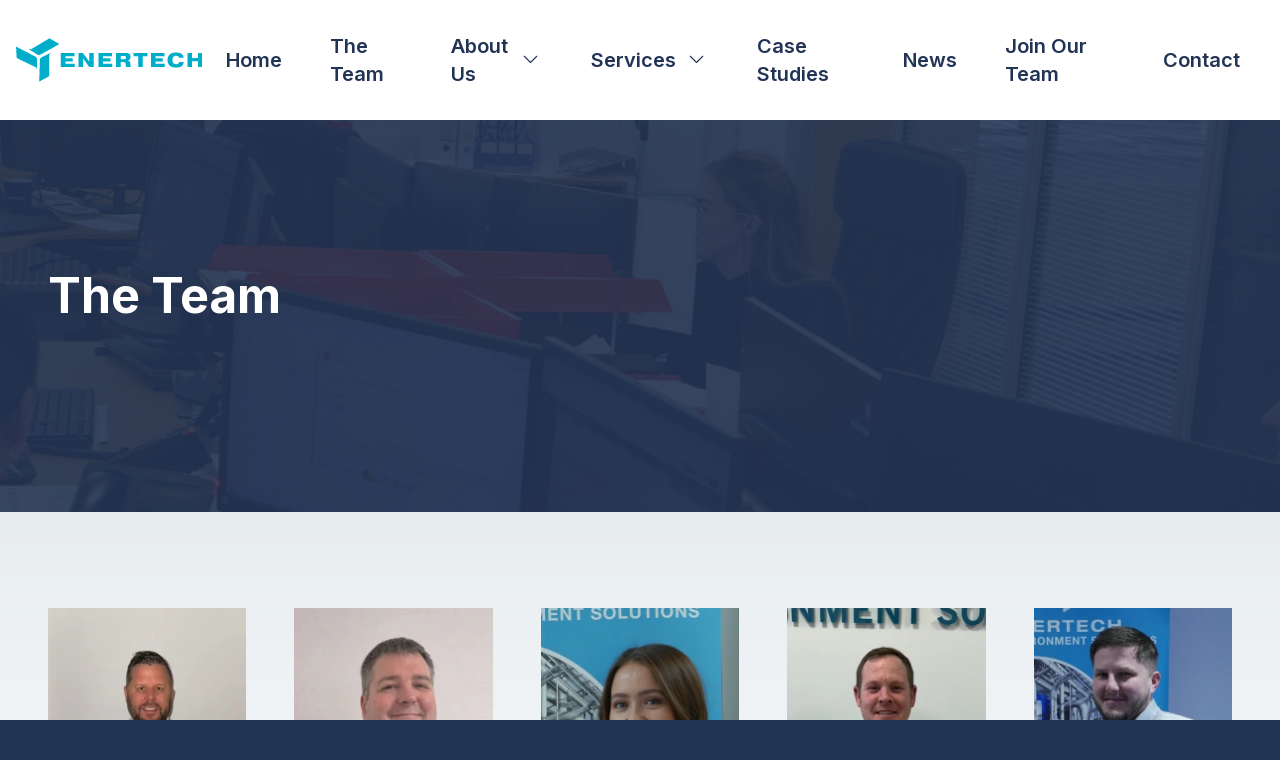

--- FILE ---
content_type: text/html; charset=UTF-8
request_url: https://enertechfm.co.uk/about-us/team
body_size: 14009
content:
<!DOCTYPE html>
<html lang="en">
<head>
    <meta charset="UTF-8">
<meta name="viewport" content="width=device-width, initial-scale=1.0,shrink-to-fit=no">

    
                
<title>The Team - Enertech</title>
<meta name="title" content="The Team - Enertech">
<meta name="description" content="">


<meta property="og:type" content="website">
<meta property="og:url" content="https://enertechfm.co.uk/about-us/team">
<meta property="og:title" content="The Team - Enertech">
<meta property="og:description" content="">
<meta property="og:image" content="https://enertechfm.co.ukhttps://enertechfm.co.uk/themes/enertech/assets/static/images/og-image.png">

<meta property="twitter:card" content="summary_large_image">
<meta property="twitter:url" content="https://enertechfm.co.uk/about-us/team">
<meta property="twitter:title" content="The Team - Enertech">
<meta property="twitter:description" content="">
<meta property="twitter:image" content="https://enertechfm.co.ukhttps://enertechfm.co.uk/themes/enertech/assets/static/images/og-image.png">

<link rel="icon" href="/favicon.ico" size="32x32">
<link rel="icon" href="https://enertechfm.co.uk/themes/enertech/assets/static/images/icons/icon.svg" type="image/svg+xml">
<link rel="apple-touch-icon" href="https://enertechfm.co.uk/themes/enertech/assets/static/images/icons/apple-touch-icon.png">
<link rel="manifest" href="https://enertechfm.co.uk/themes/enertech/assets/static/manifest.webmanifest">

<link  rel="stylesheet" href="https://enertechfm.co.uk/themes/enertech/assets/build/main-4DTh3xMg.css">

<link rel="preconnect" href="https://fonts.googleapis.com">
<link rel="preconnect" href="https://fonts.gstatic.com" crossorigin>

<link
    rel="preload"
    href="https://fonts.googleapis.com/css2?family=Inter:wght@100;200;300;400;500;600;700;800;900&display=swap"
    as="style"
    onload="this.onload=null;this.rel='stylesheet'"
/>
<noscript>
    <link
        href="https://fonts.googleapis.com/css2?family=Inter:wght@100;200;300;400;500;600;700;800;900&display=swap"
        rel="stylesheet"
        type="text/css"
    />
</noscript></head>
<body>
    <header x-data="{ menuOpen: false }" id="header" class="fixed w-full bg-white p-4 flex items-center justify-between z-50">
    <a href="/" class="z-[60]">
        <img src="https://enertechfm.co.uk/themes/enertech/assets/static/images/logo.svg" alt="Enertech Logo" class="h-12" width="205" height="48" />
    </a>

    <nav id="nav-wrapper"  :class="{ 'active' : menuOpen }">
        <ul id="main-menu">
                            <li class="relative ">

                                        <a href="https://enertechfm.co.uk" class="">Home</a>
                    
                                    </li>
                            <li class="relative ">

                                        <a href="https://enertechfm.co.uk/about-us/team" class="active">The Team</a>
                    
                                    </li>
                            <li class="relative parent">

                                            <button aria-label="Open submenu for About Us" class="">About Us<i class="fa-light fa-fw fa-angle-down ml-2"></i></button>
                    
                                        <div class="dropdown-wrapper">
                        <ul class="dropdown">
                                                                                                                                                                <li class="">
                                                                            <a href="https://enertechfm.co.uk/about-us/our-service-area">
                                            <img src="https://enertechfm.co.uk/storage/app/media/menu/our-service-area.svg" class="h-4 mr-3" height="16" loading="lazy"/>Our Service Area
                                        </a>
                                    
                                    
                                </li>
                                                                                                                                                                    <li class="">
                                                                            <a href="https://enertechfm.co.uk/about-us/company-history">
                                            <img src="https://enertechfm.co.uk/storage/app/media/menu/company-history.svg" class="h-4 mr-3" height="16" loading="lazy"/>Company History
                                        </a>
                                    
                                    
                                </li>
                                                                                                                                                                    <li class="">
                                                                            <a href="https://enertechfm.co.uk/about-us/accreditations">
                                            <img src="https://enertechfm.co.uk/storage/app/media/menu/enertech-accreditations.svg" class="h-4 mr-3" height="16" loading="lazy"/>Accreditations
                                        </a>
                                    
                                    
                                </li>
                                                            </ul>
                        </div>
                                    </li>
                            <li class="relative parent">

                                            <button aria-label="Open submenu for Services" class="">Services<i class="fa-light fa-fw fa-angle-down ml-2"></i></button>
                    
                                        <div class="dropdown-wrapper">
                        <ul class="dropdown">
                                                                                                                                                                <li class="">
                                                                            <a href="https://enertechfm.co.uk/our-services/planned-maintenance">
                                            <img src="https://enertechfm.co.uk/storage/app/media/menu/planned-maintenance_1.svg" class="h-4 mr-3" height="16" loading="lazy"/>Planned Maintenance
                                        </a>
                                    
                                    
                                </li>
                                                                                                                                                                    <li class="">
                                                                            <a href="https://enertechfm.co.uk/our-services/helpdesk">
                                            <img src="https://enertechfm.co.uk/storage/app/media/menu/quality.svg" class="h-4 mr-3" height="16" loading="lazy"/>24/7/365 Helpdesk
                                        </a>
                                    
                                    
                                </li>
                                                                                                                                                                    <li class="">
                                                                            <a href="https://enertechfm.co.uk/our-services/quality-health-safety-environment">
                                            <img src="https://enertechfm.co.uk/storage/app/media/menu/enertech-menu.svg" class="h-4 mr-3" height="16" loading="lazy"/>Quality, Health, Safety and Environment
                                        </a>
                                    
                                    
                                </li>
                                                                                                                                                                    <li class="">
                                                                            <a href="https://enertechfm.co.uk/our-services/mobilisation">
                                            <img src="https://enertechfm.co.uk/storage/app/media/menu/mobilisation.svg" class="h-4 mr-3" height="16" loading="lazy"/>Mobilisation
                                        </a>
                                    
                                    
                                </li>
                                                                                                                                                                    <li class="">
                                                                            <a href="https://enertechfm.co.uk/our-services/projects-small-works">
                                            <img src="https://enertechfm.co.uk/storage/app/media/menu/projects-small-works.svg" class="h-4 mr-3" height="16" loading="lazy"/>Projects &amp; Small Works
                                        </a>
                                    
                                    
                                </li>
                                                                                                                                                                    <li class="">
                                                                            <a href="https://enertechfm.co.uk/our-services/energy-solutions">
                                            <img src="https://enertechfm.co.uk/storage/app/media/menu/energy-solutions.svg" class="h-4 mr-3" height="16" loading="lazy"/>Energy Solutions
                                        </a>
                                    
                                    
                                </li>
                                                            </ul>
                        </div>
                                    </li>
                            <li class="relative ">

                                        <a href="https://enertechfm.co.uk/case-studies" class="">Case Studies</a>
                    
                                    </li>
                            <li class="relative ">

                                        <a href="https://enertechfm.co.uk/news" class="">News</a>
                    
                                    </li>
                            <li class="relative ">

                                        <a href="https://enertechfm.co.uk/join-our-team" class="">Join Our Team</a>
                    
                                    </li>
                            <li class="relative ">

                                        <a href="https://enertechfm.co.uk/contact" class="">Contact</a>
                    
                                    </li>
                    </ul>
    </nav>

    <button
        aria-label="Toggle main navigation menu"
        @click="menuOpen=!menuOpen; toggleMenu(menuOpen)"
        class="z-[60] flex items-center lg:hidden p-3 bg-slate text-white rounded w-20 h-10">
        <i :class="{ 'fa-bars': !menuOpen, 'fa-times': menuOpen }" class="fa-regular fa-fw"></i><span class="text-xs ml-1" x-text="menuOpen ? 'Close' : 'Menu'">Menu</span>
    </button>
</header>

<script>
    function toggleMenu(menuOpen) {
        var navWrapper = document.getElementById('nav-wrapper');
        if (menuOpen) {
            document.getElementsByTagName('body')[0].classList.add('menu-open');
            navWrapper.style.paddingTop = document.getElementById('header').offsetHeight + 'px';
        } else {
            document.getElementsByTagName('body')[0].classList.remove('menu-open');
            navWrapper.style.paddingTop = '0';
        }
    }
</script>    
    <div data-ajax-partial="pages/builder"><main id="bpl" class="relative pt-20">
                                
        <section id="meet_the_team_title_banner" data-builder-section class="dark bg-slate scroll-mt-20">
            <section data-section-title-banner class="relative bg-slate py-12 md:py-16 lg:py-24 xl:py-48 overflow-hidden">
    <div class="container flex h-full items-center relative z-10">
        <p class="font-bold text-white text-3xl md:text-4xl lg:text-5xl">The Team</p>
    </div>
        <picture class="object-cover object-center h-full w-full">
        <source media="(min-width:1536px)" srcset="https://enertechfm.co.uk/storage/app/resources/resize/1920_1_0_0_auto/img_0398527a52b176f2a6ef98630f664be9.png" type="image/webp" sizes="100vw" width="1920">
        <source media="(min-width:1280px)" srcset="https://enertechfm.co.uk/storage/app/resources/resize/1536_1_0_0_auto/img_02f8300cda50c4c15810ebc2377b1798.png" type="image/webp" sizes="100vw" width="1536">
        <source media="(min-width:1024px)" srcset="https://enertechfm.co.uk/storage/app/resources/resize/1280_1_0_0_auto/img_01af2ece674bd0720e3cee264ee3d0c0.png" type="image/webp" sizes="100vw" width="1280">
        <source media="(min-width:768px)" srcset="https://enertechfm.co.uk/storage/app/resources/resize/1024_1_0_0_auto/img_c34d00bbd5135df4acb1952c1a40faf6.png" type="image/webp" sizes="100vw" width="1024">
        <source media="(min-width:640px)" srcset="https://enertechfm.co.uk/storage/app/resources/resize/768_1_0_0_auto/img_582d135db637f0dfa5b265609c1a34bf.png" type="image/webp" sizes="100vw" width="768">
        <source media="(max-width:640px)" srcset="https://enertechfm.co.uk/storage/app/resources/resize/640_1_0_0_auto/img_e400b6496130a2a2d708aa4489a06a7f.png" type="image/webp" sizes="100vw" width="640">

        <!-- Fallback for browsers not supporting webp -->
        <source media="(min-width:1536px)" srcset="https://enertechfm.co.uk/storage/app/resources/resize/1920_1_0_0_auto/img_0398527a52b176f2a6ef98630f664be9.png" type="image/jpeg" sizes="100vw" width="1920">
        <source media="(min-width:1280px)" srcset="https://enertechfm.co.uk/storage/app/resources/resize/1536_1_0_0_auto/img_02f8300cda50c4c15810ebc2377b1798.png" type="image/jpeg" sizes="100vw" width="1536">
        <source media="(min-width:1024px)" srcset="https://enertechfm.co.uk/storage/app/resources/resize/1280_1_0_0_auto/img_01af2ece674bd0720e3cee264ee3d0c0.png" type="image/jpeg" sizes="100vw" width="1280">
        <source media="(min-width:768px)" srcset="https://enertechfm.co.uk/storage/app/resources/resize/1024_1_0_0_auto/img_c34d00bbd5135df4acb1952c1a40faf6.png" type="image/jpeg" sizes="100vw" width="1024">
        <source media="(min-width:640px)" srcset="https://enertechfm.co.uk/storage/app/resources/resize/768_1_0_0_auto/img_582d135db637f0dfa5b265609c1a34bf.png" type="image/jpeg" sizes="100vw" width="768">
        <source media="(max-width:640px)" srcset="https://enertechfm.co.uk/storage/app/resources/resize/640_1_0_0_auto/img_e400b6496130a2a2d708aa4489a06a7f.png" type="image/jpeg" sizes="100vw" width="640">

        <img src="https://enertechfm.co.uk/storage/app/resources/resize/1920_1_0_0_auto/img_0398527a52b176f2a6ef98630f664be9.png" alt="" class="absolute object-cover w-full h-full inset-0" width="1920" loading="lazy" >
    </picture>
    </section>        </section>

                                
        <section id="meet_the_team_profiles" data-builder-section class="bg-gradient-to-t from-white to-gray-light scroll-mt-20">
            <div class="py-6 lg:py-12 xl:py-24">
    <div class="container">
        <div class="grid gap-12 grid-cols grid-cols-2 lg:grid-cols-3 xl:grid-cols-5">
                        <div class="text-center">
                                <picture class="object-cover object-center h-full w-full">
                    <source media="(min-width:1536px)" srcset="https://enertechfm.co.uk/storage/app/resources/resize/250_375_0_0_crop/img_988bb3a474a57466ed68bea689b454dc.webp" type="image/webp" sizes="100vw" width="250" height="375">
                    <source media="(min-width:1280px)" srcset="https://enertechfm.co.uk/storage/app/resources/resize/200_300_0_0_crop/img_8b45500afc5b0ce223d1d8b7a31f441a.webp" type="image/webp" sizes="100vw" width="200" height="300">
                    <source media="(min-width:1024px)" srcset="https://enertechfm.co.uk/storage/app/resources/resize/288_432_0_0_crop/img_3017bb4000743646dd36c366aa62c5c2.webp" type="image/webp" sizes="100vw" width="288" height="432">
                    <source media="(min-width:768px)" srcset="https://enertechfm.co.uk/storage/app/resources/resize/344_516_0_0_crop/img_91d281f0b37c74e98c027a149a80a200.webp" type="image/webp" sizes="100vw" width="344" height="516">
                    <source media="(max-width:768px)" srcset="https://enertechfm.co.uk/storage/app/resources/resize/264_396_0_0_crop/img_18d15ea0d9534903774a5c6ee06ea1d1.webp" type="image/webp" sizes="100vw" width="264" height="468">

                    <!-- Fallback for browsers not supporting webp -->
                    <source media="(min-width:1536px)" srcset="https://enertechfm.co.uk/storage/app/resources/resize/250_375_0_0_crop/img_dd20d63b291184a16f50622b45a4f362.jpg" type="image/jpeg" sizes="100vw" width="250" height="375">
                    <source media="(min-width:1280px)" srcset="https://enertechfm.co.uk/storage/app/resources/resize/200_300_0_0_crop/img_584a58db3d5ad86dd4463d4128bb479e.jpg" type="image/jpeg" sizes="100vw" width="200" height="300">
                    <source media="(min-width:1024px)" srcset="https://enertechfm.co.uk/storage/app/resources/resize/288_432_0_0_crop/img_c22f587fd5069162c124cc8c2abade7c.jpg" type="image/jpeg" sizes="100vw" width="288" height="432">
                    <source media="(min-width:768px)" srcset="https://enertechfm.co.uk/storage/app/resources/resize/344_516_0_0_crop/img_cc5f163a0c03ae58bb63dca9855a07e8.jpg" type="image/jpeg" sizes="100vw" width="344" height="516">
                    <source media="(max-width:768px)" srcset="https://enertechfm.co.uk/storage/app/resources/resize/264_396_0_0_crop/img_9788fe9fb6dab0cd05b0c8df216578bb.jpg" type="image/jpeg" sizes="100vw" width="264" height="468">

                    <img class="mb-6" src="https://enertechfm.co.uk/resize/1e365997260bf607d0c91a7b0535da7e-1" alt="" class="object-cover object-center h-full w-full" width="344" height="516" loading="lazy" >
                </picture>
                
                <p class="font-extrabold text-lg md:text-2xl lg:text-xl" >Tom Graham</p>                <p class="font-medium text-teal">CEO</p>            </div>
                        <div class="text-center">
                                <picture class="object-cover object-center h-full w-full">
                    <source media="(min-width:1536px)" srcset="https://enertechfm.co.uk/storage/app/resources/resize/250_375_0_0_crop/img_34d4aa4a2a682f72236efb355d7b8786.webp" type="image/webp" sizes="100vw" width="250" height="375">
                    <source media="(min-width:1280px)" srcset="https://enertechfm.co.uk/storage/app/resources/resize/200_300_0_0_crop/img_5815f569fd16340b2d4ad92ad760e714.webp" type="image/webp" sizes="100vw" width="200" height="300">
                    <source media="(min-width:1024px)" srcset="https://enertechfm.co.uk/storage/app/resources/resize/288_432_0_0_crop/img_01c5ace518e5ba81cd9b530232b710f5.webp" type="image/webp" sizes="100vw" width="288" height="432">
                    <source media="(min-width:768px)" srcset="https://enertechfm.co.uk/storage/app/resources/resize/344_516_0_0_crop/img_940eec89bd6156cb4053f19137ad17f2.webp" type="image/webp" sizes="100vw" width="344" height="516">
                    <source media="(max-width:768px)" srcset="https://enertechfm.co.uk/storage/app/resources/resize/264_396_0_0_crop/img_c8087ff610d18971d97952480b6c558a.webp" type="image/webp" sizes="100vw" width="264" height="468">

                    <!-- Fallback for browsers not supporting webp -->
                    <source media="(min-width:1536px)" srcset="https://enertechfm.co.uk/resize/675bb6d6f78ce03bca70d8ea71c15777-1" type="image/jpeg" sizes="100vw" width="250" height="375">
                    <source media="(min-width:1280px)" srcset="https://enertechfm.co.uk/resize/7ff4077c6cfbaba2673366db83c5be9e-1" type="image/jpeg" sizes="100vw" width="200" height="300">
                    <source media="(min-width:1024px)" srcset="https://enertechfm.co.uk/resize/aeffa899ef5d9ba2a9a68a12552a992e-1" type="image/jpeg" sizes="100vw" width="288" height="432">
                    <source media="(min-width:768px)" srcset="https://enertechfm.co.uk/resize/21dc18324f252ce31c91e61014804f10-1" type="image/jpeg" sizes="100vw" width="344" height="516">
                    <source media="(max-width:768px)" srcset="https://enertechfm.co.uk/resize/7648763de96b43500056330abc3f4965-1" type="image/jpeg" sizes="100vw" width="264" height="468">

                    <img class="mb-6" src="https://enertechfm.co.uk/resize/1e365997260bf607d0c91a7b0535da7e-1" alt="" class="object-cover object-center h-full w-full" width="344" height="516" loading="lazy" >
                </picture>
                
                <p class="font-extrabold text-lg md:text-2xl lg:text-xl" >Andy Pollard</p>                <p class="font-medium text-teal">FM Director</p>            </div>
                        <div class="text-center">
                                <picture class="object-cover object-center h-full w-full">
                    <source media="(min-width:1536px)" srcset="https://enertechfm.co.uk/storage/app/resources/resize/250_375_0_0_crop/img_feb534209d866571649472adb2965b74.webp" type="image/webp" sizes="100vw" width="250" height="375">
                    <source media="(min-width:1280px)" srcset="https://enertechfm.co.uk/storage/app/resources/resize/200_300_0_0_crop/img_0f824647e8f83b6bea591f198fb5f7f4.webp" type="image/webp" sizes="100vw" width="200" height="300">
                    <source media="(min-width:1024px)" srcset="https://enertechfm.co.uk/storage/app/resources/resize/288_432_0_0_crop/img_e9f7dc2cfb29c1276b447b5fdc1d3f25.webp" type="image/webp" sizes="100vw" width="288" height="432">
                    <source media="(min-width:768px)" srcset="https://enertechfm.co.uk/storage/app/resources/resize/344_516_0_0_crop/img_af4648361a4913b1959e4a4e9f03f677.webp" type="image/webp" sizes="100vw" width="344" height="516">
                    <source media="(max-width:768px)" srcset="https://enertechfm.co.uk/storage/app/resources/resize/264_396_0_0_crop/img_3c624a568dd12dfa253f1f60ac423a99.webp" type="image/webp" sizes="100vw" width="264" height="468">

                    <!-- Fallback for browsers not supporting webp -->
                    <source media="(min-width:1536px)" srcset="https://enertechfm.co.uk/storage/app/resources/resize/250_375_0_0_crop/img_81fb9c8eda4f33abb375bd474a3315ea.jpg" type="image/jpeg" sizes="100vw" width="250" height="375">
                    <source media="(min-width:1280px)" srcset="https://enertechfm.co.uk/storage/app/resources/resize/200_300_0_0_crop/img_9be90de4f5e73d662564212ad5452834.jpg" type="image/jpeg" sizes="100vw" width="200" height="300">
                    <source media="(min-width:1024px)" srcset="https://enertechfm.co.uk/storage/app/resources/resize/288_432_0_0_crop/img_3f8c75dfada430579d459576bc8b7597.jpg" type="image/jpeg" sizes="100vw" width="288" height="432">
                    <source media="(min-width:768px)" srcset="https://enertechfm.co.uk/storage/app/resources/resize/344_516_0_0_crop/img_cef89ad37c41d89665a0be974d1f15cb.jpg" type="image/jpeg" sizes="100vw" width="344" height="516">
                    <source media="(max-width:768px)" srcset="https://enertechfm.co.uk/storage/app/resources/resize/264_396_0_0_crop/img_c0d6300e3d7990b0b0ba7d0700cae591.jpg" type="image/jpeg" sizes="100vw" width="264" height="468">

                    <img class="mb-6" src="https://enertechfm.co.uk/resize/1e365997260bf607d0c91a7b0535da7e-1" alt="" class="object-cover object-center h-full w-full" width="344" height="516" loading="lazy" >
                </picture>
                
                <p class="font-extrabold text-lg md:text-2xl lg:text-xl" >Laura Ferguson</p>                <p class="font-medium text-teal">Finance Director</p>            </div>
                        <div class="text-center">
                                <picture class="object-cover object-center h-full w-full">
                    <source media="(min-width:1536px)" srcset="https://enertechfm.co.uk/storage/app/resources/resize/250_375_0_0_crop/img_e255aabb8048af13e23d3df1579287b7.webp" type="image/webp" sizes="100vw" width="250" height="375">
                    <source media="(min-width:1280px)" srcset="https://enertechfm.co.uk/storage/app/resources/resize/200_300_0_0_crop/img_b73baf5bc8086ec59b1c5cce4c466019.webp" type="image/webp" sizes="100vw" width="200" height="300">
                    <source media="(min-width:1024px)" srcset="https://enertechfm.co.uk/storage/app/resources/resize/288_432_0_0_crop/img_65c360e6c63bc8780a76e18457ee142e.webp" type="image/webp" sizes="100vw" width="288" height="432">
                    <source media="(min-width:768px)" srcset="https://enertechfm.co.uk/storage/app/resources/resize/344_516_0_0_crop/img_246356630a7931894dfb27a0eddc2cd2.webp" type="image/webp" sizes="100vw" width="344" height="516">
                    <source media="(max-width:768px)" srcset="https://enertechfm.co.uk/storage/app/resources/resize/264_396_0_0_crop/img_b6ead208d763674a9789ce6df308e737.webp" type="image/webp" sizes="100vw" width="264" height="468">

                    <!-- Fallback for browsers not supporting webp -->
                    <source media="(min-width:1536px)" srcset="https://enertechfm.co.uk/storage/app/resources/resize/250_375_0_0_crop/img_9e0e08aa7f60ad7819c692361d74afd0.jpg" type="image/jpeg" sizes="100vw" width="250" height="375">
                    <source media="(min-width:1280px)" srcset="https://enertechfm.co.uk/storage/app/resources/resize/200_300_0_0_crop/img_95b681922d4ce5c7784042e09b6576b6.jpg" type="image/jpeg" sizes="100vw" width="200" height="300">
                    <source media="(min-width:1024px)" srcset="https://enertechfm.co.uk/storage/app/resources/resize/288_432_0_0_crop/img_793713af23394fe585a224f9093185e9.jpg" type="image/jpeg" sizes="100vw" width="288" height="432">
                    <source media="(min-width:768px)" srcset="https://enertechfm.co.uk/storage/app/resources/resize/344_516_0_0_crop/img_fc04e4d0b3359737fce07a345fe36efb.jpg" type="image/jpeg" sizes="100vw" width="344" height="516">
                    <source media="(max-width:768px)" srcset="https://enertechfm.co.uk/storage/app/resources/resize/264_396_0_0_crop/img_75f06080e1819b1406326b5b23e35f1c.jpg" type="image/jpeg" sizes="100vw" width="264" height="468">

                    <img class="mb-6" src="https://enertechfm.co.uk/resize/1e365997260bf607d0c91a7b0535da7e-1" alt="" class="object-cover object-center h-full w-full" width="344" height="516" loading="lazy" >
                </picture>
                
                <p class="font-extrabold text-lg md:text-2xl lg:text-xl" >John Bidski</p>                <p class="font-medium text-teal">Operations Director Projects</p>            </div>
                        <div class="text-center">
                                <picture class="object-cover object-center h-full w-full">
                    <source media="(min-width:1536px)" srcset="https://enertechfm.co.uk/storage/app/resources/resize/250_375_0_0_crop/img_f781ab0a996b1c6bd30cecd74a4b81ab.webp" type="image/webp" sizes="100vw" width="250" height="375">
                    <source media="(min-width:1280px)" srcset="https://enertechfm.co.uk/storage/app/resources/resize/200_300_0_0_crop/img_0c056fa269b1da367d5dce221016dfc6.webp" type="image/webp" sizes="100vw" width="200" height="300">
                    <source media="(min-width:1024px)" srcset="https://enertechfm.co.uk/storage/app/resources/resize/288_432_0_0_crop/img_fceca66377e9fb45393b25bd1bdcdd44.webp" type="image/webp" sizes="100vw" width="288" height="432">
                    <source media="(min-width:768px)" srcset="https://enertechfm.co.uk/storage/app/resources/resize/344_516_0_0_crop/img_10d5cb5e689d509e64ed4a3a0302bdd4.webp" type="image/webp" sizes="100vw" width="344" height="516">
                    <source media="(max-width:768px)" srcset="https://enertechfm.co.uk/storage/app/resources/resize/264_396_0_0_crop/img_e27919713054436f40d9e27fd051c154.webp" type="image/webp" sizes="100vw" width="264" height="468">

                    <!-- Fallback for browsers not supporting webp -->
                    <source media="(min-width:1536px)" srcset="https://enertechfm.co.uk/storage/app/resources/resize/250_375_0_0_crop/img_589aea0ca0b010cbb77f3f1753a2db89.jpg" type="image/jpeg" sizes="100vw" width="250" height="375">
                    <source media="(min-width:1280px)" srcset="https://enertechfm.co.uk/storage/app/resources/resize/200_300_0_0_crop/img_73427d302a269db11e8a29c04babffcd.jpg" type="image/jpeg" sizes="100vw" width="200" height="300">
                    <source media="(min-width:1024px)" srcset="https://enertechfm.co.uk/storage/app/resources/resize/288_432_0_0_crop/img_84cba7150fbef3c958ee539841ed9c05.jpg" type="image/jpeg" sizes="100vw" width="288" height="432">
                    <source media="(min-width:768px)" srcset="https://enertechfm.co.uk/storage/app/resources/resize/344_516_0_0_crop/img_ce8746121391d7c72387edd53989b352.jpg" type="image/jpeg" sizes="100vw" width="344" height="516">
                    <source media="(max-width:768px)" srcset="https://enertechfm.co.uk/storage/app/resources/resize/264_396_0_0_crop/img_0812515e0bb8680ce415ca74463b5c6c.jpg" type="image/jpeg" sizes="100vw" width="264" height="468">

                    <img class="mb-6" src="https://enertechfm.co.uk/resize/1e365997260bf607d0c91a7b0535da7e-1" alt="" class="object-cover object-center h-full w-full" width="344" height="516" loading="lazy" >
                </picture>
                
                <p class="font-extrabold text-lg md:text-2xl lg:text-xl" >Michael Meakin</p>                <p class="font-medium text-teal">Bid Director</p>            </div>
                    </div>

        
    </div>
</div>        </section>

                                
        <section id="meet_the_team_profiles_row_2" data-builder-section class="bg-white scroll-mt-20">
            <div class="py-6 lg:py-12 xl:py-24">
    <div class="container">
        <div class="grid gap-12 grid-cols grid-cols-2 lg:grid-cols-3 xl:grid-cols-5">
                        <div class="text-center">
                                <picture class="object-cover object-center h-full w-full">
                    <source media="(min-width:1536px)" srcset="https://enertechfm.co.uk/storage/app/resources/resize/250_375_0_0_crop/img_68a257e6cc10258c3216ce0e9206c8a1.webp" type="image/webp" sizes="100vw" width="250" height="375">
                    <source media="(min-width:1280px)" srcset="https://enertechfm.co.uk/storage/app/resources/resize/200_300_0_0_crop/img_019940df6d8dc312431cc5a7ceb33923.webp" type="image/webp" sizes="100vw" width="200" height="300">
                    <source media="(min-width:1024px)" srcset="https://enertechfm.co.uk/storage/app/resources/resize/288_432_0_0_crop/img_771d9305ef24b9f3895198e6bb94f8ad.webp" type="image/webp" sizes="100vw" width="288" height="432">
                    <source media="(min-width:768px)" srcset="https://enertechfm.co.uk/storage/app/resources/resize/344_516_0_0_crop/img_304cc0f45371c17f5a252e704d8b378b.webp" type="image/webp" sizes="100vw" width="344" height="516">
                    <source media="(max-width:768px)" srcset="https://enertechfm.co.uk/storage/app/resources/resize/264_396_0_0_crop/img_4c1617e248a3679f20d15800e216d977.webp" type="image/webp" sizes="100vw" width="264" height="468">

                    <!-- Fallback for browsers not supporting webp -->
                    <source media="(min-width:1536px)" srcset="https://enertechfm.co.uk/storage/app/resources/resize/250_375_0_0_crop/img_455911ea3dbda6b76bdfe145b38b60c0.jpg" type="image/jpeg" sizes="100vw" width="250" height="375">
                    <source media="(min-width:1280px)" srcset="https://enertechfm.co.uk/storage/app/resources/resize/200_300_0_0_crop/img_c06004cda80e276ac7bef635058765ed.jpg" type="image/jpeg" sizes="100vw" width="200" height="300">
                    <source media="(min-width:1024px)" srcset="https://enertechfm.co.uk/storage/app/resources/resize/288_432_0_0_crop/img_2277e03f66a1d6a91e6760efc74db7e6.jpg" type="image/jpeg" sizes="100vw" width="288" height="432">
                    <source media="(min-width:768px)" srcset="https://enertechfm.co.uk/storage/app/resources/resize/344_516_0_0_crop/img_fcd8da79c72bf84f234edb385a82a65a.jpg" type="image/jpeg" sizes="100vw" width="344" height="516">
                    <source media="(max-width:768px)" srcset="https://enertechfm.co.uk/storage/app/resources/resize/264_396_0_0_crop/img_ec8ab952ef4e8bc229c372e169396e68.jpg" type="image/jpeg" sizes="100vw" width="264" height="468">

                    <img class="mb-6" src="https://enertechfm.co.uk/resize/1e365997260bf607d0c91a7b0535da7e-1" alt="" class="object-cover object-center h-full w-full" width="344" height="516" loading="lazy" >
                </picture>
                
                <p class="font-extrabold text-lg md:text-2xl lg:text-xl" >Jasmin Mounsey</p>                <p class="font-medium text-teal">Financial Controller</p>            </div>
                        <div class="text-center">
                                <picture class="object-cover object-center h-full w-full">
                    <source media="(min-width:1536px)" srcset="https://enertechfm.co.uk/storage/app/resources/resize/250_375_0_0_crop/img_9c3c2335309c3c4397a470a70d4c09d5.webp" type="image/webp" sizes="100vw" width="250" height="375">
                    <source media="(min-width:1280px)" srcset="https://enertechfm.co.uk/storage/app/resources/resize/200_300_0_0_crop/img_48d1baaf9424e8964213c8d8f9e60a5a.webp" type="image/webp" sizes="100vw" width="200" height="300">
                    <source media="(min-width:1024px)" srcset="https://enertechfm.co.uk/storage/app/resources/resize/288_432_0_0_crop/img_d0994651306b86adb4f41a2091be5303.webp" type="image/webp" sizes="100vw" width="288" height="432">
                    <source media="(min-width:768px)" srcset="https://enertechfm.co.uk/storage/app/resources/resize/344_516_0_0_crop/img_a3b7f8302d7e9a72d892c29529debf7f.webp" type="image/webp" sizes="100vw" width="344" height="516">
                    <source media="(max-width:768px)" srcset="https://enertechfm.co.uk/storage/app/resources/resize/264_396_0_0_crop/img_b59f8195c531717db695a325d5f0fbf3.webp" type="image/webp" sizes="100vw" width="264" height="468">

                    <!-- Fallback for browsers not supporting webp -->
                    <source media="(min-width:1536px)" srcset="https://enertechfm.co.uk/storage/app/resources/resize/250_375_0_0_crop/img_d709d117096c3f3c278fa1325d51a8dd.jpg" type="image/jpeg" sizes="100vw" width="250" height="375">
                    <source media="(min-width:1280px)" srcset="https://enertechfm.co.uk/storage/app/resources/resize/200_300_0_0_crop/img_22c59d21874d7435c9483ace7e13a8be.jpg" type="image/jpeg" sizes="100vw" width="200" height="300">
                    <source media="(min-width:1024px)" srcset="https://enertechfm.co.uk/storage/app/resources/resize/288_432_0_0_crop/img_f0fe3a57235e2302b801a5dd313f773e.jpg" type="image/jpeg" sizes="100vw" width="288" height="432">
                    <source media="(min-width:768px)" srcset="https://enertechfm.co.uk/storage/app/resources/resize/344_516_0_0_crop/img_4ffa273303623cf0c49bd5148da15543.jpg" type="image/jpeg" sizes="100vw" width="344" height="516">
                    <source media="(max-width:768px)" srcset="https://enertechfm.co.uk/storage/app/resources/resize/264_396_0_0_crop/img_422ed22034f04ebabf772ec326b78626.jpg" type="image/jpeg" sizes="100vw" width="264" height="468">

                    <img class="mb-6" src="https://enertechfm.co.uk/resize/1e365997260bf607d0c91a7b0535da7e-1" alt="" class="object-cover object-center h-full w-full" width="344" height="516" loading="lazy" >
                </picture>
                
                <p class="font-extrabold text-lg md:text-2xl lg:text-xl" >Gemma Cruickshank</p>                <p class="font-medium text-teal">Business Support Manager</p>            </div>
                        <div class="text-center">
                                <picture class="object-cover object-center h-full w-full">
                    <source media="(min-width:1536px)" srcset="https://enertechfm.co.uk/storage/app/resources/resize/250_375_0_0_crop/img_0630b6a5811320216e94bd4aa01b6087.webp" type="image/webp" sizes="100vw" width="250" height="375">
                    <source media="(min-width:1280px)" srcset="https://enertechfm.co.uk/storage/app/resources/resize/200_300_0_0_crop/img_9ebff424505f8b9ab3840e37962d5144.webp" type="image/webp" sizes="100vw" width="200" height="300">
                    <source media="(min-width:1024px)" srcset="https://enertechfm.co.uk/storage/app/resources/resize/288_432_0_0_crop/img_602cd5f54d20f21b8a37161b3a41d545.webp" type="image/webp" sizes="100vw" width="288" height="432">
                    <source media="(min-width:768px)" srcset="https://enertechfm.co.uk/storage/app/resources/resize/344_516_0_0_crop/img_afbda91b730f39a402e2da0d58e50e00.webp" type="image/webp" sizes="100vw" width="344" height="516">
                    <source media="(max-width:768px)" srcset="https://enertechfm.co.uk/storage/app/resources/resize/264_396_0_0_crop/img_4cbec3fa649d0846ffa511bf8598572b.webp" type="image/webp" sizes="100vw" width="264" height="468">

                    <!-- Fallback for browsers not supporting webp -->
                    <source media="(min-width:1536px)" srcset="https://enertechfm.co.uk/storage/app/resources/resize/250_375_0_0_crop/img_e6cf5c4a9df232b422029cdb90393a66.jpg" type="image/jpeg" sizes="100vw" width="250" height="375">
                    <source media="(min-width:1280px)" srcset="https://enertechfm.co.uk/storage/app/resources/resize/200_300_0_0_crop/img_e3f40693ccd7f0200e1934e2a26a6c91.jpg" type="image/jpeg" sizes="100vw" width="200" height="300">
                    <source media="(min-width:1024px)" srcset="https://enertechfm.co.uk/storage/app/resources/resize/288_432_0_0_crop/img_1635ff9c0fe371059bf2fcdc5b2eaae1.jpg" type="image/jpeg" sizes="100vw" width="288" height="432">
                    <source media="(min-width:768px)" srcset="https://enertechfm.co.uk/storage/app/resources/resize/344_516_0_0_crop/img_ad4bc4c8c13381033b02f2d2599f2588.jpg" type="image/jpeg" sizes="100vw" width="344" height="516">
                    <source media="(max-width:768px)" srcset="https://enertechfm.co.uk/storage/app/resources/resize/264_396_0_0_crop/img_c59bb0a5f4b207c17463ee9270aa8ec0.jpg" type="image/jpeg" sizes="100vw" width="264" height="468">

                    <img class="mb-6" src="https://enertechfm.co.uk/resize/1e365997260bf607d0c91a7b0535da7e-1" alt="" class="object-cover object-center h-full w-full" width="344" height="516" loading="lazy" >
                </picture>
                
                <p class="font-extrabold text-lg md:text-2xl lg:text-xl" >Emma Mallaby</p>                <p class="font-medium text-teal">Helpdesk Manager</p>            </div>
                        <div class="text-center">
                                <picture class="object-cover object-center h-full w-full">
                    <source media="(min-width:1536px)" srcset="https://enertechfm.co.uk/storage/app/resources/resize/250_375_0_0_crop/img_7cfffb1bfdef7d0f14c682f07c9c8789.webp" type="image/webp" sizes="100vw" width="250" height="375">
                    <source media="(min-width:1280px)" srcset="https://enertechfm.co.uk/storage/app/resources/resize/200_300_0_0_crop/img_3584a6af69e8e7bf135716ce755f59bc.webp" type="image/webp" sizes="100vw" width="200" height="300">
                    <source media="(min-width:1024px)" srcset="https://enertechfm.co.uk/storage/app/resources/resize/288_432_0_0_crop/img_3e89d9883bbc9938f15a3757e780063b.webp" type="image/webp" sizes="100vw" width="288" height="432">
                    <source media="(min-width:768px)" srcset="https://enertechfm.co.uk/storage/app/resources/resize/344_516_0_0_crop/img_15cab55071572f0b90d96b861f3f13b6.webp" type="image/webp" sizes="100vw" width="344" height="516">
                    <source media="(max-width:768px)" srcset="https://enertechfm.co.uk/storage/app/resources/resize/264_396_0_0_crop/img_70293c975a682ebf4a59e84e5f13d7af.webp" type="image/webp" sizes="100vw" width="264" height="468">

                    <!-- Fallback for browsers not supporting webp -->
                    <source media="(min-width:1536px)" srcset="https://enertechfm.co.uk/storage/app/resources/resize/250_375_0_0_crop/img_64a9a3fc19c1dc7db697365a25ae4512.jpg" type="image/jpeg" sizes="100vw" width="250" height="375">
                    <source media="(min-width:1280px)" srcset="https://enertechfm.co.uk/storage/app/resources/resize/200_300_0_0_crop/img_8007d6b4446afa803c5a2bae968cdce7.jpg" type="image/jpeg" sizes="100vw" width="200" height="300">
                    <source media="(min-width:1024px)" srcset="https://enertechfm.co.uk/storage/app/resources/resize/288_432_0_0_crop/img_06b5065269bbc05ce6f246168e3cd7ab.jpg" type="image/jpeg" sizes="100vw" width="288" height="432">
                    <source media="(min-width:768px)" srcset="https://enertechfm.co.uk/storage/app/resources/resize/344_516_0_0_crop/img_cd93b5ed84a2285a1516a3c97fe3d2bc.jpg" type="image/jpeg" sizes="100vw" width="344" height="516">
                    <source media="(max-width:768px)" srcset="https://enertechfm.co.uk/storage/app/resources/resize/264_396_0_0_crop/img_15c41135f0853443fbe64aa210057dd0.jpg" type="image/jpeg" sizes="100vw" width="264" height="468">

                    <img class="mb-6" src="https://enertechfm.co.uk/resize/1e365997260bf607d0c91a7b0535da7e-1" alt="" class="object-cover object-center h-full w-full" width="344" height="516" loading="lazy" >
                </picture>
                
                <p class="font-extrabold text-lg md:text-2xl lg:text-xl" >Dave Temple</p>                <p class="font-medium text-teal">Business Development Manager</p>            </div>
                        <div class="text-center">
                                <picture class="object-cover object-center h-full w-full">
                    <source media="(min-width:1536px)" srcset="https://enertechfm.co.uk/storage/app/resources/resize/250_375_0_0_crop/img_bb9e722166ed0c7d7a3564e2cc76e9a7.webp" type="image/webp" sizes="100vw" width="250" height="375">
                    <source media="(min-width:1280px)" srcset="https://enertechfm.co.uk/storage/app/resources/resize/200_300_0_0_crop/img_5659346c5974b57c44dd731ffcc33e44.webp" type="image/webp" sizes="100vw" width="200" height="300">
                    <source media="(min-width:1024px)" srcset="https://enertechfm.co.uk/storage/app/resources/resize/288_432_0_0_crop/img_1883cc5c2aedda8c3f0176275bcc5837.webp" type="image/webp" sizes="100vw" width="288" height="432">
                    <source media="(min-width:768px)" srcset="https://enertechfm.co.uk/storage/app/resources/resize/344_516_0_0_crop/img_c98ce47b82304b1e67de2b0b4c441b86.webp" type="image/webp" sizes="100vw" width="344" height="516">
                    <source media="(max-width:768px)" srcset="https://enertechfm.co.uk/storage/app/resources/resize/264_396_0_0_crop/img_f9589ebeb26f94998dc36ad6040f5638.webp" type="image/webp" sizes="100vw" width="264" height="468">

                    <!-- Fallback for browsers not supporting webp -->
                    <source media="(min-width:1536px)" srcset="https://enertechfm.co.uk/storage/app/resources/resize/250_375_0_0_crop/img_c2fa005504e141689aa9f5fc1aebddb7.jpg" type="image/jpeg" sizes="100vw" width="250" height="375">
                    <source media="(min-width:1280px)" srcset="https://enertechfm.co.uk/storage/app/resources/resize/200_300_0_0_crop/img_6a495ea31d9dd0f144d17170be286fd8.jpg" type="image/jpeg" sizes="100vw" width="200" height="300">
                    <source media="(min-width:1024px)" srcset="https://enertechfm.co.uk/storage/app/resources/resize/288_432_0_0_crop/img_08be72afe58e968ac7aa308085c3d052.jpg" type="image/jpeg" sizes="100vw" width="288" height="432">
                    <source media="(min-width:768px)" srcset="https://enertechfm.co.uk/storage/app/resources/resize/344_516_0_0_crop/img_ff7fb073e0a3a9f44fdb65da562a70bb.jpg" type="image/jpeg" sizes="100vw" width="344" height="516">
                    <source media="(max-width:768px)" srcset="https://enertechfm.co.uk/storage/app/resources/resize/264_396_0_0_crop/img_7cdffe4b74fd4decdeca7f02c286a0fa.jpg" type="image/jpeg" sizes="100vw" width="264" height="468">

                    <img class="mb-6" src="https://enertechfm.co.uk/resize/1e365997260bf607d0c91a7b0535da7e-1" alt="" class="object-cover object-center h-full w-full" width="344" height="516" loading="lazy" >
                </picture>
                
                <p class="font-extrabold text-lg md:text-2xl lg:text-xl" >Jemma Galbraith</p>                <p class="font-medium text-teal">Senior Planning &amp; Support Coordinator</p>            </div>
                        <div class="text-center">
                                <picture class="object-cover object-center h-full w-full">
                    <source media="(min-width:1536px)" srcset="https://enertechfm.co.uk/storage/app/resources/resize/250_375_0_0_crop/img_a5ce41aef73b0fffc019cc7f64c87987.webp" type="image/webp" sizes="100vw" width="250" height="375">
                    <source media="(min-width:1280px)" srcset="https://enertechfm.co.uk/storage/app/resources/resize/200_300_0_0_crop/img_37dfe5613ce6a3060210fd1525dd6366.webp" type="image/webp" sizes="100vw" width="200" height="300">
                    <source media="(min-width:1024px)" srcset="https://enertechfm.co.uk/storage/app/resources/resize/288_432_0_0_crop/img_b1379d98601022d98a9b5308179f994c.webp" type="image/webp" sizes="100vw" width="288" height="432">
                    <source media="(min-width:768px)" srcset="https://enertechfm.co.uk/storage/app/resources/resize/344_516_0_0_crop/img_0a99dc88c7978e751c3b86431b7ceb09.webp" type="image/webp" sizes="100vw" width="344" height="516">
                    <source media="(max-width:768px)" srcset="https://enertechfm.co.uk/storage/app/resources/resize/264_396_0_0_crop/img_197275af1fb132c9fb825a30979ebb15.webp" type="image/webp" sizes="100vw" width="264" height="468">

                    <!-- Fallback for browsers not supporting webp -->
                    <source media="(min-width:1536px)" srcset="https://enertechfm.co.uk/storage/app/resources/resize/250_375_0_0_crop/img_f2fc2737826b0b5f1993f95a5070bf1d.jpg" type="image/jpeg" sizes="100vw" width="250" height="375">
                    <source media="(min-width:1280px)" srcset="https://enertechfm.co.uk/storage/app/resources/resize/200_300_0_0_crop/img_619877dbf00fb76fc34f04784ef87d79.jpg" type="image/jpeg" sizes="100vw" width="200" height="300">
                    <source media="(min-width:1024px)" srcset="https://enertechfm.co.uk/storage/app/resources/resize/288_432_0_0_crop/img_c3a5f451a4c9073a2549bc5b13254272.jpg" type="image/jpeg" sizes="100vw" width="288" height="432">
                    <source media="(min-width:768px)" srcset="https://enertechfm.co.uk/storage/app/resources/resize/344_516_0_0_crop/img_5f0b5c643fa41b8911bc6624ff8d12cf.jpg" type="image/jpeg" sizes="100vw" width="344" height="516">
                    <source media="(max-width:768px)" srcset="https://enertechfm.co.uk/storage/app/resources/resize/264_396_0_0_crop/img_a9c5346f51c2d453ac09e3e8a202362d.jpg" type="image/jpeg" sizes="100vw" width="264" height="468">

                    <img class="mb-6" src="https://enertechfm.co.uk/resize/1e365997260bf607d0c91a7b0535da7e-1" alt="" class="object-cover object-center h-full w-full" width="344" height="516" loading="lazy" >
                </picture>
                
                <p class="font-extrabold text-lg md:text-2xl lg:text-xl" >Mark Jewitt</p>                <p class="font-medium text-teal">National Operations Manager</p>            </div>
                    </div>

        
    </div>
</div>        </section>

                                
        <section id="meet_the_team_profiles_row_3" data-builder-section class="bg-white scroll-mt-20">
            <div class="py-6 lg:py-12 xl:py-24">
    <div class="container">
        <div class="grid gap-12 grid-cols grid-cols-2 lg:grid-cols-3 xl:grid-cols-5">
                        <div class="text-center">
                                <picture class="object-cover object-center h-full w-full">
                    <source media="(min-width:1536px)" srcset="https://enertechfm.co.uk/storage/app/resources/resize/250_375_0_0_crop/img_7d89bb6081493c24e9ab2171a2c5ef7e.webp" type="image/webp" sizes="100vw" width="250" height="375">
                    <source media="(min-width:1280px)" srcset="https://enertechfm.co.uk/storage/app/resources/resize/200_300_0_0_crop/img_3c54dbb74e8953f1bbd0ea820521f5f9.webp" type="image/webp" sizes="100vw" width="200" height="300">
                    <source media="(min-width:1024px)" srcset="https://enertechfm.co.uk/storage/app/resources/resize/288_432_0_0_crop/img_fd0aa800f3baf183d83b25d663510b1b.webp" type="image/webp" sizes="100vw" width="288" height="432">
                    <source media="(min-width:768px)" srcset="https://enertechfm.co.uk/storage/app/resources/resize/344_516_0_0_crop/img_fe2ce39ea594ea0574b1dba7a4013979.webp" type="image/webp" sizes="100vw" width="344" height="516">
                    <source media="(max-width:768px)" srcset="https://enertechfm.co.uk/storage/app/resources/resize/264_396_0_0_crop/img_1bd22fb4d8145ca00858d29817e025f8.webp" type="image/webp" sizes="100vw" width="264" height="468">

                    <!-- Fallback for browsers not supporting webp -->
                    <source media="(min-width:1536px)" srcset="https://enertechfm.co.uk/storage/app/resources/resize/250_375_0_0_crop/img_39a64a421851ddfaa261a42d838ef38a.jpg" type="image/jpeg" sizes="100vw" width="250" height="375">
                    <source media="(min-width:1280px)" srcset="https://enertechfm.co.uk/storage/app/resources/resize/200_300_0_0_crop/img_b881e4a42ff350b42d951ee29304f939.jpg" type="image/jpeg" sizes="100vw" width="200" height="300">
                    <source media="(min-width:1024px)" srcset="https://enertechfm.co.uk/storage/app/resources/resize/288_432_0_0_crop/img_1398ba339f25aa13c6a801c692f06c55.jpg" type="image/jpeg" sizes="100vw" width="288" height="432">
                    <source media="(min-width:768px)" srcset="https://enertechfm.co.uk/storage/app/resources/resize/344_516_0_0_crop/img_8955b72e0d5a699e02c2094e7d184064.jpg" type="image/jpeg" sizes="100vw" width="344" height="516">
                    <source media="(max-width:768px)" srcset="https://enertechfm.co.uk/storage/app/resources/resize/264_396_0_0_crop/img_1bda0ffdd8f78879b156a58f954a3c45.jpg" type="image/jpeg" sizes="100vw" width="264" height="468">

                    <img class="mb-6" src="https://enertechfm.co.uk/resize/1e365997260bf607d0c91a7b0535da7e-1" alt="" class="object-cover object-center h-full w-full" width="344" height="516" loading="lazy" >
                </picture>
                
                <p class="font-extrabold text-lg md:text-2xl lg:text-xl" >Lee Roberts</p>                <p class="font-medium text-teal">Senior Contracts Manager</p>            </div>
                        <div class="text-center">
                                <picture class="object-cover object-center h-full w-full">
                    <source media="(min-width:1536px)" srcset="https://enertechfm.co.uk/storage/app/resources/resize/250_375_0_0_crop/img_0c5d11165c748020bc066b2ddf4a6150.webp" type="image/webp" sizes="100vw" width="250" height="375">
                    <source media="(min-width:1280px)" srcset="https://enertechfm.co.uk/storage/app/resources/resize/200_300_0_0_crop/img_378e52a988b52af09c23e6f49a0115d3.webp" type="image/webp" sizes="100vw" width="200" height="300">
                    <source media="(min-width:1024px)" srcset="https://enertechfm.co.uk/storage/app/resources/resize/288_432_0_0_crop/img_ee88619bfb12617c68d1dedfe0f992e3.webp" type="image/webp" sizes="100vw" width="288" height="432">
                    <source media="(min-width:768px)" srcset="https://enertechfm.co.uk/storage/app/resources/resize/344_516_0_0_crop/img_4c844af02ddd86e53a8791f94cbe6f3b.webp" type="image/webp" sizes="100vw" width="344" height="516">
                    <source media="(max-width:768px)" srcset="https://enertechfm.co.uk/storage/app/resources/resize/264_396_0_0_crop/img_87ace03bc57293dd9c4b81299360cb7e.webp" type="image/webp" sizes="100vw" width="264" height="468">

                    <!-- Fallback for browsers not supporting webp -->
                    <source media="(min-width:1536px)" srcset="https://enertechfm.co.uk/storage/app/resources/resize/250_375_0_0_crop/img_de090f269cdffdab7945b0917cc42bac.jpg" type="image/jpeg" sizes="100vw" width="250" height="375">
                    <source media="(min-width:1280px)" srcset="https://enertechfm.co.uk/storage/app/resources/resize/200_300_0_0_crop/img_6b792cfcceb0931bbab3aaa7308d3327.jpg" type="image/jpeg" sizes="100vw" width="200" height="300">
                    <source media="(min-width:1024px)" srcset="https://enertechfm.co.uk/storage/app/resources/resize/288_432_0_0_crop/img_2a4795b944029c38b12c2a6037063977.jpg" type="image/jpeg" sizes="100vw" width="288" height="432">
                    <source media="(min-width:768px)" srcset="https://enertechfm.co.uk/storage/app/resources/resize/344_516_0_0_crop/img_6808bfd0f0353da5aa10fa2ef7337ba5.jpg" type="image/jpeg" sizes="100vw" width="344" height="516">
                    <source media="(max-width:768px)" srcset="https://enertechfm.co.uk/storage/app/resources/resize/264_396_0_0_crop/img_877829cbc51a393990c4927dcb661850.jpg" type="image/jpeg" sizes="100vw" width="264" height="468">

                    <img class="mb-6" src="https://enertechfm.co.uk/resize/1e365997260bf607d0c91a7b0535da7e-1" alt="" class="object-cover object-center h-full w-full" width="344" height="516" loading="lazy" >
                </picture>
                
                <p class="font-extrabold text-lg md:text-2xl lg:text-xl" >John Thubron</p>                <p class="font-medium text-teal">Fabric Contracts Engineer</p>            </div>
                        <div class="text-center">
                                <picture class="object-cover object-center h-full w-full">
                    <source media="(min-width:1536px)" srcset="https://enertechfm.co.uk/storage/app/resources/resize/250_375_0_0_crop/img_b5ce4d231275ac5d9affc4f5c5671080.webp" type="image/webp" sizes="100vw" width="250" height="375">
                    <source media="(min-width:1280px)" srcset="https://enertechfm.co.uk/storage/app/resources/resize/200_300_0_0_crop/img_560ecb350404597d50dfe122bb6fa28d.webp" type="image/webp" sizes="100vw" width="200" height="300">
                    <source media="(min-width:1024px)" srcset="https://enertechfm.co.uk/storage/app/resources/resize/288_432_0_0_crop/img_3aad9898747f4eee56f751e57ef4b143.webp" type="image/webp" sizes="100vw" width="288" height="432">
                    <source media="(min-width:768px)" srcset="https://enertechfm.co.uk/storage/app/resources/resize/344_516_0_0_crop/img_8680a6b823ce8ab170c1be0456606b8b.webp" type="image/webp" sizes="100vw" width="344" height="516">
                    <source media="(max-width:768px)" srcset="https://enertechfm.co.uk/storage/app/resources/resize/264_396_0_0_crop/img_8d98ec999d1673c72ec4b467eb49386f.webp" type="image/webp" sizes="100vw" width="264" height="468">

                    <!-- Fallback for browsers not supporting webp -->
                    <source media="(min-width:1536px)" srcset="https://enertechfm.co.uk/storage/app/resources/resize/250_375_0_0_crop/img_490c7bd0ce07a969fb050bcf7c8b6edd.jpg" type="image/jpeg" sizes="100vw" width="250" height="375">
                    <source media="(min-width:1280px)" srcset="https://enertechfm.co.uk/storage/app/resources/resize/200_300_0_0_crop/img_9d2575678abccb8df712af3a6b286564.jpg" type="image/jpeg" sizes="100vw" width="200" height="300">
                    <source media="(min-width:1024px)" srcset="https://enertechfm.co.uk/storage/app/resources/resize/288_432_0_0_crop/img_69c8d5d50485bac565fa7a6bbd100ccc.jpg" type="image/jpeg" sizes="100vw" width="288" height="432">
                    <source media="(min-width:768px)" srcset="https://enertechfm.co.uk/storage/app/resources/resize/344_516_0_0_crop/img_76484d52f9729cf14657651325708eb2.jpg" type="image/jpeg" sizes="100vw" width="344" height="516">
                    <source media="(max-width:768px)" srcset="https://enertechfm.co.uk/storage/app/resources/resize/264_396_0_0_crop/img_a22e33773fe077bae62cc06ff13762ee.jpg" type="image/jpeg" sizes="100vw" width="264" height="468">

                    <img class="mb-6" src="https://enertechfm.co.uk/resize/1e365997260bf607d0c91a7b0535da7e-1" alt="" class="object-cover object-center h-full w-full" width="344" height="516" loading="lazy" >
                </picture>
                
                <p class="font-extrabold text-lg md:text-2xl lg:text-xl" >Anthony Liddle</p>                <p class="font-medium text-teal">Contracts Manager</p>            </div>
                    </div>

        
    </div>
</div>        </section>

                                
        <section id="meet_the_team_profiles_row_5" data-builder-section class="bg-white scroll-mt-20">
            <div class="py-6 lg:py-12 xl:py-24">
    <div class="container">
        <div class="grid gap-12 grid-cols grid-cols-2 lg:grid-cols-3 xl:grid-cols-5">
                        <div class="text-center">
                                <picture class="object-cover object-center h-full w-full">
                    <source media="(min-width:1536px)" srcset="https://enertechfm.co.uk/storage/app/resources/resize/250_375_0_0_crop/img_f577a02d4b98b67cd459b49358e7285d.webp" type="image/webp" sizes="100vw" width="250" height="375">
                    <source media="(min-width:1280px)" srcset="https://enertechfm.co.uk/storage/app/resources/resize/200_300_0_0_crop/img_734ec6b6dce0b5ccf566e06134ce9537.webp" type="image/webp" sizes="100vw" width="200" height="300">
                    <source media="(min-width:1024px)" srcset="https://enertechfm.co.uk/storage/app/resources/resize/288_432_0_0_crop/img_c51dbcb43c82a79079698d2ef8b1ef3c.webp" type="image/webp" sizes="100vw" width="288" height="432">
                    <source media="(min-width:768px)" srcset="https://enertechfm.co.uk/storage/app/resources/resize/344_516_0_0_crop/img_9b7a4e6d423c10273ce7dc97118a7103.webp" type="image/webp" sizes="100vw" width="344" height="516">
                    <source media="(max-width:768px)" srcset="https://enertechfm.co.uk/storage/app/resources/resize/264_396_0_0_crop/img_95ae47afacdc0f8fd7a2b42c886426f8.webp" type="image/webp" sizes="100vw" width="264" height="468">

                    <!-- Fallback for browsers not supporting webp -->
                    <source media="(min-width:1536px)" srcset="https://enertechfm.co.uk/storage/app/resources/resize/250_375_0_0_crop/img_83a7c95da787950d214212732dac35b5.jpg" type="image/jpeg" sizes="100vw" width="250" height="375">
                    <source media="(min-width:1280px)" srcset="https://enertechfm.co.uk/storage/app/resources/resize/200_300_0_0_crop/img_cff60a7fa5fd1f42f09abbe722e5b210.jpg" type="image/jpeg" sizes="100vw" width="200" height="300">
                    <source media="(min-width:1024px)" srcset="https://enertechfm.co.uk/storage/app/resources/resize/288_432_0_0_crop/img_ffa3fa6f8ca52caeeb53ceae841ac26f.jpg" type="image/jpeg" sizes="100vw" width="288" height="432">
                    <source media="(min-width:768px)" srcset="https://enertechfm.co.uk/storage/app/resources/resize/344_516_0_0_crop/img_eaf6bfe43e466cd0357314cb8155a5c9.jpg" type="image/jpeg" sizes="100vw" width="344" height="516">
                    <source media="(max-width:768px)" srcset="https://enertechfm.co.uk/storage/app/resources/resize/264_396_0_0_crop/img_fe7f4c151fd4c13a04ba8464f63def4b.jpg" type="image/jpeg" sizes="100vw" width="264" height="468">

                    <img class="mb-6" src="https://enertechfm.co.uk/resize/1e365997260bf607d0c91a7b0535da7e-1" alt="" class="object-cover object-center h-full w-full" width="344" height="516" loading="lazy" >
                </picture>
                
                <p class="font-extrabold text-lg md:text-2xl lg:text-xl" >Dein Lowdon</p>                <p class="font-medium text-teal">Head of FM</p>            </div>
                    </div>

        
    </div>
</div>        </section>

                                
        <section id="meet_the_team_profiles_row_5" data-builder-section class="bg-white scroll-mt-20">
            <div class="py-6 lg:py-12 xl:py-24">
    <div class="container">
        <div class="grid gap-12 grid-cols grid-cols-2 lg:grid-cols-3 xl:grid-cols-5">
                        <div class="text-center">
                                <picture class="object-cover object-center h-full w-full">
                    <source srcset="https://enertechfm.co.uk/themes/enertech/assets/static/images/no-team-photo.webp" type="image/webp" sizes="100vw" width="345" height="516">
                    <img class="mb-6" src="https://enertechfm.co.uk/themes/enertech/assets/static/images/no-team-photo.png" width="345" height="516" loading="lazy"/>
                </picture>
                
                <p class="font-extrabold text-lg md:text-2xl lg:text-xl" >Paul Taylor</p>                <p class="font-medium text-teal">Business Unit Manager Hebburn</p>            </div>
                        <div class="text-center">
                                <picture class="object-cover object-center h-full w-full">
                    <source media="(min-width:1536px)" srcset="https://enertechfm.co.uk/storage/app/resources/resize/250_375_0_0_crop/img_24460ac785b1c3870171e73e6fe11c28.webp" type="image/webp" sizes="100vw" width="250" height="375">
                    <source media="(min-width:1280px)" srcset="https://enertechfm.co.uk/storage/app/resources/resize/200_300_0_0_crop/img_8ae2fcadc1b79399239a215c94ab8643.webp" type="image/webp" sizes="100vw" width="200" height="300">
                    <source media="(min-width:1024px)" srcset="https://enertechfm.co.uk/storage/app/resources/resize/288_432_0_0_crop/img_e5c05d1ee9e82f3e7be22ab92f7c6d25.webp" type="image/webp" sizes="100vw" width="288" height="432">
                    <source media="(min-width:768px)" srcset="https://enertechfm.co.uk/storage/app/resources/resize/344_516_0_0_crop/img_9d2aeab0b5c08dfe9fb2095ed3c8e1f9.webp" type="image/webp" sizes="100vw" width="344" height="516">
                    <source media="(max-width:768px)" srcset="https://enertechfm.co.uk/storage/app/resources/resize/264_396_0_0_crop/img_4d0a5f97bc5c81dd6ccccb8bd59de398.webp" type="image/webp" sizes="100vw" width="264" height="468">

                    <!-- Fallback for browsers not supporting webp -->
                    <source media="(min-width:1536px)" srcset="https://enertechfm.co.uk/storage/app/resources/resize/250_375_0_0_crop/img_45ba3570d035b0f9227c3e8926679993.jpg" type="image/jpeg" sizes="100vw" width="250" height="375">
                    <source media="(min-width:1280px)" srcset="https://enertechfm.co.uk/storage/app/resources/resize/200_300_0_0_crop/img_980f27dbdb058659a4bf75f7cc5c843e.jpg" type="image/jpeg" sizes="100vw" width="200" height="300">
                    <source media="(min-width:1024px)" srcset="https://enertechfm.co.uk/storage/app/resources/resize/288_432_0_0_crop/img_c97b76890cbdd5cc78c742c4128cc396.jpg" type="image/jpeg" sizes="100vw" width="288" height="432">
                    <source media="(min-width:768px)" srcset="https://enertechfm.co.uk/storage/app/resources/resize/344_516_0_0_crop/img_a7bab73edee97bed83438287890a3070.jpg" type="image/jpeg" sizes="100vw" width="344" height="516">
                    <source media="(max-width:768px)" srcset="https://enertechfm.co.uk/storage/app/resources/resize/264_396_0_0_crop/img_a0abc4e65423d90469c643913b6a1958.jpg" type="image/jpeg" sizes="100vw" width="264" height="468">

                    <img class="mb-6" src="https://enertechfm.co.uk/resize/1e365997260bf607d0c91a7b0535da7e-1" alt="" class="object-cover object-center h-full w-full" width="344" height="516" loading="lazy" >
                </picture>
                
                <p class="font-extrabold text-lg md:text-2xl lg:text-xl" >Martin Lloyd</p>                <p class="font-medium text-teal">Senior Contracts Manager</p>            </div>
                        <div class="text-center">
                                <picture class="object-cover object-center h-full w-full">
                    <source media="(min-width:1536px)" srcset="https://enertechfm.co.uk/storage/app/resources/resize/250_375_0_0_crop/img_6be391ba544c92d140ba64908cb6f990.webp" type="image/webp" sizes="100vw" width="250" height="375">
                    <source media="(min-width:1280px)" srcset="https://enertechfm.co.uk/storage/app/resources/resize/200_300_0_0_crop/img_26e98ae3d9685e78d5951c5dddb22c48.webp" type="image/webp" sizes="100vw" width="200" height="300">
                    <source media="(min-width:1024px)" srcset="https://enertechfm.co.uk/storage/app/resources/resize/288_432_0_0_crop/img_86002a17219d55fa47b62bc0a5f71db7.webp" type="image/webp" sizes="100vw" width="288" height="432">
                    <source media="(min-width:768px)" srcset="https://enertechfm.co.uk/storage/app/resources/resize/344_516_0_0_crop/img_971c3d3ec8b5c863b3e2d6dc3bed472a.webp" type="image/webp" sizes="100vw" width="344" height="516">
                    <source media="(max-width:768px)" srcset="https://enertechfm.co.uk/storage/app/resources/resize/264_396_0_0_crop/img_75ed6a5e8f7e848162aa657619566936.webp" type="image/webp" sizes="100vw" width="264" height="468">

                    <!-- Fallback for browsers not supporting webp -->
                    <source media="(min-width:1536px)" srcset="https://enertechfm.co.uk/storage/app/resources/resize/250_375_0_0_crop/img_dfa29a5ce500cbe5954aa2ed2d5c3e1f.jpg" type="image/jpeg" sizes="100vw" width="250" height="375">
                    <source media="(min-width:1280px)" srcset="https://enertechfm.co.uk/storage/app/resources/resize/200_300_0_0_crop/img_fdc31d6a1d034eccd20ee907cbfe54ca.jpg" type="image/jpeg" sizes="100vw" width="200" height="300">
                    <source media="(min-width:1024px)" srcset="https://enertechfm.co.uk/storage/app/resources/resize/288_432_0_0_crop/img_86bd62037a67f7c9a897c7309fc63d01.jpg" type="image/jpeg" sizes="100vw" width="288" height="432">
                    <source media="(min-width:768px)" srcset="https://enertechfm.co.uk/storage/app/resources/resize/344_516_0_0_crop/img_10d1a45ac3e094fa1198d1a5ea32668d.jpg" type="image/jpeg" sizes="100vw" width="344" height="516">
                    <source media="(max-width:768px)" srcset="https://enertechfm.co.uk/storage/app/resources/resize/264_396_0_0_crop/img_b85856452eceb62ab0b8aa5a9b003eca.jpg" type="image/jpeg" sizes="100vw" width="264" height="468">

                    <img class="mb-6" src="https://enertechfm.co.uk/resize/1e365997260bf607d0c91a7b0535da7e-1" alt="" class="object-cover object-center h-full w-full" width="344" height="516" loading="lazy" >
                </picture>
                
                <p class="font-extrabold text-lg md:text-2xl lg:text-xl" >Elliot Trainer</p>                <p class="font-medium text-teal">Contracts Manager</p>            </div>
                        <div class="text-center">
                                <picture class="object-cover object-center h-full w-full">
                    <source media="(min-width:1536px)" srcset="https://enertechfm.co.uk/storage/app/resources/resize/250_375_0_0_crop/img_0e8fd1d23a05cd7a2d84abea549fc864.webp" type="image/webp" sizes="100vw" width="250" height="375">
                    <source media="(min-width:1280px)" srcset="https://enertechfm.co.uk/storage/app/resources/resize/200_300_0_0_crop/img_ba80ebe74a87b04869ad88812423382a.webp" type="image/webp" sizes="100vw" width="200" height="300">
                    <source media="(min-width:1024px)" srcset="https://enertechfm.co.uk/storage/app/resources/resize/288_432_0_0_crop/img_c35a6bf88cb79c4d9b3d1f89dd318de2.webp" type="image/webp" sizes="100vw" width="288" height="432">
                    <source media="(min-width:768px)" srcset="https://enertechfm.co.uk/storage/app/resources/resize/344_516_0_0_crop/img_209cd3190a5fae57f67ad11c6d9aa29b.webp" type="image/webp" sizes="100vw" width="344" height="516">
                    <source media="(max-width:768px)" srcset="https://enertechfm.co.uk/storage/app/resources/resize/264_396_0_0_crop/img_ffa71b9aafe0b37b37091fef05ed54db.webp" type="image/webp" sizes="100vw" width="264" height="468">

                    <!-- Fallback for browsers not supporting webp -->
                    <source media="(min-width:1536px)" srcset="https://enertechfm.co.uk/storage/app/resources/resize/250_375_0_0_crop/img_d76c3bca40d4059c5a2c087339907247.jpg" type="image/jpeg" sizes="100vw" width="250" height="375">
                    <source media="(min-width:1280px)" srcset="https://enertechfm.co.uk/storage/app/resources/resize/200_300_0_0_crop/img_129fec4445f8fac5ceb44c28bd0ddb3c.jpg" type="image/jpeg" sizes="100vw" width="200" height="300">
                    <source media="(min-width:1024px)" srcset="https://enertechfm.co.uk/storage/app/resources/resize/288_432_0_0_crop/img_f41a3ba092a697930966fea96a6840f6.jpg" type="image/jpeg" sizes="100vw" width="288" height="432">
                    <source media="(min-width:768px)" srcset="https://enertechfm.co.uk/storage/app/resources/resize/344_516_0_0_crop/img_bbc537fd43359fdc9850b19a46af4634.jpg" type="image/jpeg" sizes="100vw" width="344" height="516">
                    <source media="(max-width:768px)" srcset="https://enertechfm.co.uk/storage/app/resources/resize/264_396_0_0_crop/img_51863765a15286f8d5a3157881a46460.jpg" type="image/jpeg" sizes="100vw" width="264" height="468">

                    <img class="mb-6" src="https://enertechfm.co.uk/resize/1e365997260bf607d0c91a7b0535da7e-1" alt="" class="object-cover object-center h-full w-full" width="344" height="516" loading="lazy" >
                </picture>
                
                <p class="font-extrabold text-lg md:text-2xl lg:text-xl" >Josh Savage</p>                <p class="font-medium text-teal">Contracts Manager</p>            </div>
                        <div class="text-center">
                                <picture class="object-cover object-center h-full w-full">
                    <source srcset="https://enertechfm.co.uk/themes/enertech/assets/static/images/no-team-photo.webp" type="image/webp" sizes="100vw" width="345" height="516">
                    <img class="mb-6" src="https://enertechfm.co.uk/themes/enertech/assets/static/images/no-team-photo.png" width="345" height="516" loading="lazy"/>
                </picture>
                
                <p class="font-extrabold text-lg md:text-2xl lg:text-xl" >Perry Morgan</p>                <p class="font-medium text-teal">Contracts Manager</p>            </div>
                    </div>

        
    </div>
</div>        </section>

                                
        <section id="meet_the_team_profiles_row_6" data-builder-section class="bg-white scroll-mt-20">
            <div class="py-6 lg:py-12 xl:py-24">
    <div class="container">
        <div class="grid gap-12 grid-cols grid-cols-2 lg:grid-cols-3 xl:grid-cols-5">
                        <div class="text-center">
                                <picture class="object-cover object-center h-full w-full">
                    <source media="(min-width:1536px)" srcset="https://enertechfm.co.uk/storage/app/resources/resize/250_375_0_0_crop/img_1aaac6aa69a847a482df3643d714685b.webp" type="image/webp" sizes="100vw" width="250" height="375">
                    <source media="(min-width:1280px)" srcset="https://enertechfm.co.uk/storage/app/resources/resize/200_300_0_0_crop/img_e928fabcdf9cbd01b9cfaca358350fb4.webp" type="image/webp" sizes="100vw" width="200" height="300">
                    <source media="(min-width:1024px)" srcset="https://enertechfm.co.uk/storage/app/resources/resize/288_432_0_0_crop/img_6392291f2abd0f832d408f9f68cc984a.webp" type="image/webp" sizes="100vw" width="288" height="432">
                    <source media="(min-width:768px)" srcset="https://enertechfm.co.uk/storage/app/resources/resize/344_516_0_0_crop/img_886c76a38d26a3636717400f91358281.webp" type="image/webp" sizes="100vw" width="344" height="516">
                    <source media="(max-width:768px)" srcset="https://enertechfm.co.uk/storage/app/resources/resize/264_396_0_0_crop/img_e3fc6440c90ea4f3380bf91695d9647a.webp" type="image/webp" sizes="100vw" width="264" height="468">

                    <!-- Fallback for browsers not supporting webp -->
                    <source media="(min-width:1536px)" srcset="https://enertechfm.co.uk/storage/app/resources/resize/250_375_0_0_crop/img_5cbfcdfbbfbd6faccbb2494209c76e27.jpg" type="image/jpeg" sizes="100vw" width="250" height="375">
                    <source media="(min-width:1280px)" srcset="https://enertechfm.co.uk/storage/app/resources/resize/200_300_0_0_crop/img_a72e0af7863a43579d111daee817f177.jpg" type="image/jpeg" sizes="100vw" width="200" height="300">
                    <source media="(min-width:1024px)" srcset="https://enertechfm.co.uk/storage/app/resources/resize/288_432_0_0_crop/img_388e7b663765136465c7d98cabe3c9b7.jpg" type="image/jpeg" sizes="100vw" width="288" height="432">
                    <source media="(min-width:768px)" srcset="https://enertechfm.co.uk/storage/app/resources/resize/344_516_0_0_crop/img_58fc3c159aae2e369fc9fa0a3c295b4e.jpg" type="image/jpeg" sizes="100vw" width="344" height="516">
                    <source media="(max-width:768px)" srcset="https://enertechfm.co.uk/storage/app/resources/resize/264_396_0_0_crop/img_68aadd5c38345a0196645f7d1b4d6689.jpg" type="image/jpeg" sizes="100vw" width="264" height="468">

                    <img class="mb-6" src="https://enertechfm.co.uk/resize/1e365997260bf607d0c91a7b0535da7e-1" alt="" class="object-cover object-center h-full w-full" width="344" height="516" loading="lazy" >
                </picture>
                
                <p class="font-extrabold text-lg md:text-2xl lg:text-xl" >Richard Donohoe</p>                <p class="font-medium text-teal">Business Unit Manager Leeds</p>            </div>
                        <div class="text-center">
                                <picture class="object-cover object-center h-full w-full">
                    <source media="(min-width:1536px)" srcset="https://enertechfm.co.uk/storage/app/resources/resize/250_375_0_0_crop/img_21d834481de05f1215617a1195250efd.webp" type="image/webp" sizes="100vw" width="250" height="375">
                    <source media="(min-width:1280px)" srcset="https://enertechfm.co.uk/storage/app/resources/resize/200_300_0_0_crop/img_88f24f3a54a9a6682f97225a1974003b.webp" type="image/webp" sizes="100vw" width="200" height="300">
                    <source media="(min-width:1024px)" srcset="https://enertechfm.co.uk/storage/app/resources/resize/288_432_0_0_crop/img_2f881cb66fbbab55417bfc93ca93d479.webp" type="image/webp" sizes="100vw" width="288" height="432">
                    <source media="(min-width:768px)" srcset="https://enertechfm.co.uk/storage/app/resources/resize/344_516_0_0_crop/img_331f782419ce73ebea34c95d7882fd9e.webp" type="image/webp" sizes="100vw" width="344" height="516">
                    <source media="(max-width:768px)" srcset="https://enertechfm.co.uk/storage/app/resources/resize/264_396_0_0_crop/img_a72fcf46ccd1bb801665b1726fcbeb38.webp" type="image/webp" sizes="100vw" width="264" height="468">

                    <!-- Fallback for browsers not supporting webp -->
                    <source media="(min-width:1536px)" srcset="https://enertechfm.co.uk/storage/app/resources/resize/250_375_0_0_crop/img_fdf289c8e2e4fffa60ec24fb428467cb.jpg" type="image/jpeg" sizes="100vw" width="250" height="375">
                    <source media="(min-width:1280px)" srcset="https://enertechfm.co.uk/storage/app/resources/resize/200_300_0_0_crop/img_f9ad8bd4351acf0f3f3e02152ed9ef84.jpg" type="image/jpeg" sizes="100vw" width="200" height="300">
                    <source media="(min-width:1024px)" srcset="https://enertechfm.co.uk/storage/app/resources/resize/288_432_0_0_crop/img_cad28f015af617fcd497e5d4db912b72.jpg" type="image/jpeg" sizes="100vw" width="288" height="432">
                    <source media="(min-width:768px)" srcset="https://enertechfm.co.uk/storage/app/resources/resize/344_516_0_0_crop/img_07da5c8120ccf25bcd7536924a75d86a.jpg" type="image/jpeg" sizes="100vw" width="344" height="516">
                    <source media="(max-width:768px)" srcset="https://enertechfm.co.uk/storage/app/resources/resize/264_396_0_0_crop/img_beb9b938219283b6382c21228941be44.jpg" type="image/jpeg" sizes="100vw" width="264" height="468">

                    <img class="mb-6" src="https://enertechfm.co.uk/resize/1e365997260bf607d0c91a7b0535da7e-1" alt="" class="object-cover object-center h-full w-full" width="344" height="516" loading="lazy" >
                </picture>
                
                <p class="font-extrabold text-lg md:text-2xl lg:text-xl" >Matthew Leese</p>                <p class="font-medium text-teal">Contracts Manager</p>            </div>
                        <div class="text-center">
                                <picture class="object-cover object-center h-full w-full">
                    <source media="(min-width:1536px)" srcset="https://enertechfm.co.uk/storage/app/resources/resize/250_375_0_0_crop/img_8e137d3733d1fca8d030c2f4deaefdb0.webp" type="image/webp" sizes="100vw" width="250" height="375">
                    <source media="(min-width:1280px)" srcset="https://enertechfm.co.uk/storage/app/resources/resize/200_300_0_0_crop/img_221e2733bdf5aff694c4cee016f327f4.webp" type="image/webp" sizes="100vw" width="200" height="300">
                    <source media="(min-width:1024px)" srcset="https://enertechfm.co.uk/storage/app/resources/resize/288_432_0_0_crop/img_e680cee2d03e0e61525e9853efa07e37.webp" type="image/webp" sizes="100vw" width="288" height="432">
                    <source media="(min-width:768px)" srcset="https://enertechfm.co.uk/storage/app/resources/resize/344_516_0_0_crop/img_06b5c323ac0e8625f7b9cf5bf4f0bd88.webp" type="image/webp" sizes="100vw" width="344" height="516">
                    <source media="(max-width:768px)" srcset="https://enertechfm.co.uk/storage/app/resources/resize/264_396_0_0_crop/img_c19f2f8c557aad88827dc5492c1eab7a.webp" type="image/webp" sizes="100vw" width="264" height="468">

                    <!-- Fallback for browsers not supporting webp -->
                    <source media="(min-width:1536px)" srcset="https://enertechfm.co.uk/storage/app/resources/resize/250_375_0_0_crop/img_c58ecedbd13866d221178c42c82fd0f7.jpg" type="image/jpeg" sizes="100vw" width="250" height="375">
                    <source media="(min-width:1280px)" srcset="https://enertechfm.co.uk/storage/app/resources/resize/200_300_0_0_crop/img_82736e4d4f9f4a0d0b03293afbd8265d.jpg" type="image/jpeg" sizes="100vw" width="200" height="300">
                    <source media="(min-width:1024px)" srcset="https://enertechfm.co.uk/storage/app/resources/resize/288_432_0_0_crop/img_36fa8a01606d16d245802bc8a31669e2.jpg" type="image/jpeg" sizes="100vw" width="288" height="432">
                    <source media="(min-width:768px)" srcset="https://enertechfm.co.uk/storage/app/resources/resize/344_516_0_0_crop/img_fee9322faa514a2e5c203cdf281e07c0.jpg" type="image/jpeg" sizes="100vw" width="344" height="516">
                    <source media="(max-width:768px)" srcset="https://enertechfm.co.uk/storage/app/resources/resize/264_396_0_0_crop/img_12a8d63e8831110b14fd34b7c0b17c29.jpg" type="image/jpeg" sizes="100vw" width="264" height="468">

                    <img class="mb-6" src="https://enertechfm.co.uk/resize/1e365997260bf607d0c91a7b0535da7e-1" alt="" class="object-cover object-center h-full w-full" width="344" height="516" loading="lazy" >
                </picture>
                
                <p class="font-extrabold text-lg md:text-2xl lg:text-xl" >Steve Littlewood</p>                <p class="font-medium text-teal">Senior Contracts Manager</p>            </div>
                        <div class="text-center">
                                <picture class="object-cover object-center h-full w-full">
                    <source srcset="https://enertechfm.co.uk/themes/enertech/assets/static/images/no-team-photo.webp" type="image/webp" sizes="100vw" width="345" height="516">
                    <img class="mb-6" src="https://enertechfm.co.uk/themes/enertech/assets/static/images/no-team-photo.png" width="345" height="516" loading="lazy"/>
                </picture>
                
                <p class="font-extrabold text-lg md:text-2xl lg:text-xl" >Ian Pearson</p>                <p class="font-medium text-teal">Contracts Manager</p>            </div>
                    </div>

        
    </div>
</div>        </section>

                                
        <section id="meet_the_team_profiles_row_7" data-builder-section class="bg-white scroll-mt-20">
            <div class="py-6 lg:py-12 xl:py-24">
    <div class="container">
        <div class="grid gap-12 grid-cols grid-cols-2 lg:grid-cols-3 xl:grid-cols-5">
                        <div class="text-center">
                                <picture class="object-cover object-center h-full w-full">
                    <source media="(min-width:1536px)" srcset="https://enertechfm.co.uk/storage/app/resources/resize/250_375_0_0_crop/img_bf6915d84213fdfd0963353e21fb3ed9.webp" type="image/webp" sizes="100vw" width="250" height="375">
                    <source media="(min-width:1280px)" srcset="https://enertechfm.co.uk/storage/app/resources/resize/200_300_0_0_crop/img_f783982f62e60f4225e57d3961545ac1.webp" type="image/webp" sizes="100vw" width="200" height="300">
                    <source media="(min-width:1024px)" srcset="https://enertechfm.co.uk/storage/app/resources/resize/288_432_0_0_crop/img_0b3cff5e72b16b58169bfa8f7ef96b03.webp" type="image/webp" sizes="100vw" width="288" height="432">
                    <source media="(min-width:768px)" srcset="https://enertechfm.co.uk/storage/app/resources/resize/344_516_0_0_crop/img_912804b539d85e84d0e73dd8f1ff0f9c.webp" type="image/webp" sizes="100vw" width="344" height="516">
                    <source media="(max-width:768px)" srcset="https://enertechfm.co.uk/storage/app/resources/resize/264_396_0_0_crop/img_01e13c3f9efaf254f92483ab45de953f.webp" type="image/webp" sizes="100vw" width="264" height="468">

                    <!-- Fallback for browsers not supporting webp -->
                    <source media="(min-width:1536px)" srcset="https://enertechfm.co.uk/storage/app/resources/resize/250_375_0_0_crop/img_ce809881c6a180675eaf08114ff40a84.jpg" type="image/jpeg" sizes="100vw" width="250" height="375">
                    <source media="(min-width:1280px)" srcset="https://enertechfm.co.uk/storage/app/resources/resize/200_300_0_0_crop/img_65c8ab4ae1437ff1dfbca40ae6306149.jpg" type="image/jpeg" sizes="100vw" width="200" height="300">
                    <source media="(min-width:1024px)" srcset="https://enertechfm.co.uk/storage/app/resources/resize/288_432_0_0_crop/img_ac1bde61ac7b5b99a1b5cca22d10ff63.jpg" type="image/jpeg" sizes="100vw" width="288" height="432">
                    <source media="(min-width:768px)" srcset="https://enertechfm.co.uk/storage/app/resources/resize/344_516_0_0_crop/img_b6fca540ab461aab5395cb542efbe22e.jpg" type="image/jpeg" sizes="100vw" width="344" height="516">
                    <source media="(max-width:768px)" srcset="https://enertechfm.co.uk/storage/app/resources/resize/264_396_0_0_crop/img_77185dc6f33062dff5ea0cd45b4daf5d.jpg" type="image/jpeg" sizes="100vw" width="264" height="468">

                    <img class="mb-6" src="https://enertechfm.co.uk/resize/1e365997260bf607d0c91a7b0535da7e-1" alt="" class="object-cover object-center h-full w-full" width="344" height="516" loading="lazy" >
                </picture>
                
                <p class="font-extrabold text-lg md:text-2xl lg:text-xl" >Chris Duffy</p>                <p class="font-medium text-teal">Business Unit Manager Livingston</p>            </div>
                        <div class="text-center">
                                <picture class="object-cover object-center h-full w-full">
                    <source media="(min-width:1536px)" srcset="https://enertechfm.co.uk/storage/app/resources/resize/250_375_0_0_crop/img_4edeaebda680573ae3368aea34beb22f.webp" type="image/webp" sizes="100vw" width="250" height="375">
                    <source media="(min-width:1280px)" srcset="https://enertechfm.co.uk/storage/app/resources/resize/200_300_0_0_crop/img_c76c881743219ed8625c24127c55e889.webp" type="image/webp" sizes="100vw" width="200" height="300">
                    <source media="(min-width:1024px)" srcset="https://enertechfm.co.uk/storage/app/resources/resize/288_432_0_0_crop/img_e3ed5d8b9b6bb814f78223aef8543675.webp" type="image/webp" sizes="100vw" width="288" height="432">
                    <source media="(min-width:768px)" srcset="https://enertechfm.co.uk/storage/app/resources/resize/344_516_0_0_crop/img_0afb3285d1120979c8301af65140bd12.webp" type="image/webp" sizes="100vw" width="344" height="516">
                    <source media="(max-width:768px)" srcset="https://enertechfm.co.uk/storage/app/resources/resize/264_396_0_0_crop/img_89deffc5fb32cb5b40d3feb57b374306.webp" type="image/webp" sizes="100vw" width="264" height="468">

                    <!-- Fallback for browsers not supporting webp -->
                    <source media="(min-width:1536px)" srcset="https://enertechfm.co.uk/storage/app/resources/resize/250_375_0_0_crop/img_458bb590ca0a9b8f8f3ea4d1f582ddd3.jpg" type="image/jpeg" sizes="100vw" width="250" height="375">
                    <source media="(min-width:1280px)" srcset="https://enertechfm.co.uk/storage/app/resources/resize/200_300_0_0_crop/img_9508320c81c557a2884d6a8df7fdc4bc.jpg" type="image/jpeg" sizes="100vw" width="200" height="300">
                    <source media="(min-width:1024px)" srcset="https://enertechfm.co.uk/storage/app/resources/resize/288_432_0_0_crop/img_96b759cff002249c34dae2406f7a4bc9.jpg" type="image/jpeg" sizes="100vw" width="288" height="432">
                    <source media="(min-width:768px)" srcset="https://enertechfm.co.uk/storage/app/resources/resize/344_516_0_0_crop/img_8e29db1e42de152998b7d6fbfb53fc32.jpg" type="image/jpeg" sizes="100vw" width="344" height="516">
                    <source media="(max-width:768px)" srcset="https://enertechfm.co.uk/storage/app/resources/resize/264_396_0_0_crop/img_cfb221e54470dbc81e67a69f50f7a962.jpg" type="image/jpeg" sizes="100vw" width="264" height="468">

                    <img class="mb-6" src="https://enertechfm.co.uk/resize/1e365997260bf607d0c91a7b0535da7e-1" alt="" class="object-cover object-center h-full w-full" width="344" height="516" loading="lazy" >
                </picture>
                
                <p class="font-extrabold text-lg md:text-2xl lg:text-xl" >Michael Kinghorn</p>                <p class="font-medium text-teal">Contracts Manager</p>            </div>
                        <div class="text-center">
                                <picture class="object-cover object-center h-full w-full">
                    <source media="(min-width:1536px)" srcset="https://enertechfm.co.uk/storage/app/resources/resize/250_375_0_0_crop/img_4360f610574a81ff8740d4a4329be04d.webp" type="image/webp" sizes="100vw" width="250" height="375">
                    <source media="(min-width:1280px)" srcset="https://enertechfm.co.uk/storage/app/resources/resize/200_300_0_0_crop/img_75a8453ec068bf22124c2c6f0e85d23e.webp" type="image/webp" sizes="100vw" width="200" height="300">
                    <source media="(min-width:1024px)" srcset="https://enertechfm.co.uk/storage/app/resources/resize/288_432_0_0_crop/img_9fb83b183de319716cdda66b135e8bce.webp" type="image/webp" sizes="100vw" width="288" height="432">
                    <source media="(min-width:768px)" srcset="https://enertechfm.co.uk/storage/app/resources/resize/344_516_0_0_crop/img_e3476249b484a23d99998b1f2692f0dd.webp" type="image/webp" sizes="100vw" width="344" height="516">
                    <source media="(max-width:768px)" srcset="https://enertechfm.co.uk/storage/app/resources/resize/264_396_0_0_crop/img_5637516072d511230468e588a0605045.webp" type="image/webp" sizes="100vw" width="264" height="468">

                    <!-- Fallback for browsers not supporting webp -->
                    <source media="(min-width:1536px)" srcset="https://enertechfm.co.uk/storage/app/resources/resize/250_375_0_0_crop/img_08606889692838272b08184055900c26.jpg" type="image/jpeg" sizes="100vw" width="250" height="375">
                    <source media="(min-width:1280px)" srcset="https://enertechfm.co.uk/storage/app/resources/resize/200_300_0_0_crop/img_32c302a3257830eacf2f7c4a008362cd.jpg" type="image/jpeg" sizes="100vw" width="200" height="300">
                    <source media="(min-width:1024px)" srcset="https://enertechfm.co.uk/storage/app/resources/resize/288_432_0_0_crop/img_482a5380873fb4973f26c7bb7f65bb1d.jpg" type="image/jpeg" sizes="100vw" width="288" height="432">
                    <source media="(min-width:768px)" srcset="https://enertechfm.co.uk/storage/app/resources/resize/344_516_0_0_crop/img_ad4baf2973e622cc537bf0b041ad8390.jpg" type="image/jpeg" sizes="100vw" width="344" height="516">
                    <source media="(max-width:768px)" srcset="https://enertechfm.co.uk/storage/app/resources/resize/264_396_0_0_crop/img_1246301ee8a333e16c8f31d4262dddac.jpg" type="image/jpeg" sizes="100vw" width="264" height="468">

                    <img class="mb-6" src="https://enertechfm.co.uk/resize/1e365997260bf607d0c91a7b0535da7e-1" alt="" class="object-cover object-center h-full w-full" width="344" height="516" loading="lazy" >
                </picture>
                
                <p class="font-extrabold text-lg md:text-2xl lg:text-xl" >Liam McGuire</p>                <p class="font-medium text-teal">Contracts Manager</p>            </div>
                    </div>

        
    </div>
</div>        </section>

                                
        <section id="meet_the_team_profiles_row_8" data-builder-section class="bg-white scroll-mt-20">
            <div class="py-6 lg:py-12 xl:py-24">
    <div class="container">
        <div class="grid gap-12 grid-cols grid-cols-2 lg:grid-cols-3 xl:grid-cols-5">
                        <div class="text-center">
                                <picture class="object-cover object-center h-full w-full">
                    <source media="(min-width:1536px)" srcset="https://enertechfm.co.uk/storage/app/resources/resize/250_375_0_0_crop/img_0e5bd64e886d5a027bb7effc4b19dcf1.webp" type="image/webp" sizes="100vw" width="250" height="375">
                    <source media="(min-width:1280px)" srcset="https://enertechfm.co.uk/storage/app/resources/resize/200_300_0_0_crop/img_5390d23072d372740559ed59a1d85f9a.webp" type="image/webp" sizes="100vw" width="200" height="300">
                    <source media="(min-width:1024px)" srcset="https://enertechfm.co.uk/storage/app/resources/resize/288_432_0_0_crop/img_0624edd44dab0b1254e9a2d532dd0395.webp" type="image/webp" sizes="100vw" width="288" height="432">
                    <source media="(min-width:768px)" srcset="https://enertechfm.co.uk/storage/app/resources/resize/344_516_0_0_crop/img_d0f4d765ae363cf9fb6b961348e77e6a.webp" type="image/webp" sizes="100vw" width="344" height="516">
                    <source media="(max-width:768px)" srcset="https://enertechfm.co.uk/storage/app/resources/resize/264_396_0_0_crop/img_4d46e8ecc6bb05db2f828f6d78e35eb0.webp" type="image/webp" sizes="100vw" width="264" height="468">

                    <!-- Fallback for browsers not supporting webp -->
                    <source media="(min-width:1536px)" srcset="https://enertechfm.co.uk/storage/app/resources/resize/250_375_0_0_crop/img_6af96c8d7bec66dc880ca056669559b6.jpg" type="image/jpeg" sizes="100vw" width="250" height="375">
                    <source media="(min-width:1280px)" srcset="https://enertechfm.co.uk/storage/app/resources/resize/200_300_0_0_crop/img_9b6907179959ceb23bdbdf9534256d7f.jpg" type="image/jpeg" sizes="100vw" width="200" height="300">
                    <source media="(min-width:1024px)" srcset="https://enertechfm.co.uk/storage/app/resources/resize/288_432_0_0_crop/img_da643f4f7b878bdd54952f5c83930741.jpg" type="image/jpeg" sizes="100vw" width="288" height="432">
                    <source media="(min-width:768px)" srcset="https://enertechfm.co.uk/storage/app/resources/resize/344_516_0_0_crop/img_bb76e1d09ec9ad92b48c4f13d7b63c5f.jpg" type="image/jpeg" sizes="100vw" width="344" height="516">
                    <source media="(max-width:768px)" srcset="https://enertechfm.co.uk/storage/app/resources/resize/264_396_0_0_crop/img_70ebcba20bec6e8f01a0cac71e25efdf.jpg" type="image/jpeg" sizes="100vw" width="264" height="468">

                    <img class="mb-6" src="https://enertechfm.co.uk/resize/1e365997260bf607d0c91a7b0535da7e-1" alt="" class="object-cover object-center h-full w-full" width="344" height="516" loading="lazy" >
                </picture>
                
                <p class="font-extrabold text-lg md:text-2xl lg:text-xl" >El Coulthurst</p>                <p class="font-medium text-teal">Contracts Manager</p>            </div>
                    </div>

                <div class="sm:justify-center pt-24 flex flex-col sm:flex-row gap-4">
                        <a href="https://enertechfm.co.uk/join-our-team" class="button orange">
    Join Our Team </a>                    </div>
        
    </div>
</div>        </section>

    </main>

</div>    <div class="border-t border-slate-light bg-slate text-white">

    <div class="container flex flex-col sm:flex-row justify-between items-center py-8 sm:py-12">
        <p class="font-bold text-3xl mb-4 sm:mb-0">Follow <span class="text-teal">Enertech</span> on LinkedIn</p>

        <a href="https://www.linkedin.com/company/enertech-fm" class="sm:ml-12 border border-white flex p-4 text-white hover:text-teal hover:border-teal transition-all" aria-label="Visit Enertech's profile on Linkedin">
            <i class="fa-brands fa-linkedin text-5xl mr-2"></i>
            <span class="flex flex-col">
                <span class="leading-none text-xs mt-0.5">Follow us on</span>
                <span class="leading-none font-bold text-4xl">Linkedin</span>
            </span>
        </a>

    </div>

    <div class="container">
        <div class="flex flex-col md:flex-row md:flex-wrap py-8 sm:py-12 md:py-16 border-t border-teal">
            <div class="w-full md:w-1/2 lg:w-1/2 xl:w-4/12 mb-6 md:mb-12 xl:mb-0 md:pr-12">
                <p class="text-2xl font-bold">Do you have questions?</p>
                <p class="text-2xl font-bold mb-6 lg:mb-6">Call or visit us.</p>
                <a href="tel:0191 432 4814" class="flex items-center text-teal font-bold text-2xl lg:text-3xl mb-6 hover:text-white"><i class="fa-solid fa-phone mr-3"></i>0191 432 4814</a>

                <p>
                    Unit 4 Apollo Court,
                    Koppers Way,
                    Monkton Business Park South,
                    Hebburn,
                    NE31 2ES
                </p>

                <a href="mailto:" class="mb-6 inline-block">info@enertechfm.co.uk</a>

                                <p class="text-sm">Registered in England and Wales</p>
                <p class="text-sm">Company Number: 09319463</p>
                
                                <p class="text-sm">VAT Number: 202030491</p>
                            </div>
            <div class="w-full md:w-1/2 lg:w-1/2 xl:w-2/12 mb-6 md:mb-12 xl:mb-0 lg:pr-12">
                            </div>
            <div class="w-full md:w-1/2 lg:w-1/2 xl:w-3/12 mb-6 lg:mb-0 lg:pr-12">
                <p class="text-2xl font-bold mb-6 lg:mb-12 lg:pr-12">Latest News</p>
                                                        <a href="https://enertechfm.co.uk/news/enertech-to-deliver-planned-preventative-and-reactive-maintenance-for-mitchells-and-butlers" class="flex group items-start">
                        <span class="block bg-slate-dark mb-4 h-20 w-20 overflow-hidden mr-4">
                                                            <img src="https://enertechfm.co.uk/storage/app/resources/resize/100_100_0_0_crop/img_a83a19f15ffd4b69419bb1543897943d.webp" class="w-20" width="100" height="100" alt="Enertech to deliver Planned Preventative and Reactive Maintenance for Mitchells and Butlers" loading="lazy">
                                                    </span>

                        <span class="flex-1">
                            <p class="text-teal-light text-sm">28th November 2025</p>
                            <span class="block leading-tight font-bold group-hover:text-teal transition-all duration-300 line-clamp-3">Enertech to deliver Planned Preventative and Reactive Maintenance for Mitchells and Butlers</span>
                        </span>
                    </a>
                                        <a href="https://enertechfm.co.uk/news/nurturing-talent-within-enertech" class="flex group items-start">
                        <span class="block bg-slate-dark mb-4 h-20 w-20 overflow-hidden mr-4">
                                                            <img src="https://enertechfm.co.uk/storage/app/resources/resize/100_100_0_0_crop/img_2e81e1690bb53efa9570357e0c4f3536.webp" class="w-20" width="100" height="100" alt="Nurturing Talent Within Enertech" loading="lazy">
                                                    </span>

                        <span class="flex-1">
                            <p class="text-teal-light text-sm">2nd October 2025</p>
                            <span class="block leading-tight font-bold group-hover:text-teal transition-all duration-300 line-clamp-3">Nurturing Talent Within Enertech</span>
                        </span>
                    </a>
                                                </div>
            <div class="w-full md:w-1/2 lg:w-1/2 xl:w-3/12">
                <p class="text-2xl font-bold mb-6 lg:mb-12">Gallery</p>
                <div class="grid grid-cols-4 gap-6">
                                        <a href="https://enertechfm.co.uk/storage/app/media/case-studies/fairstone/fairstone-main-image.png" data-gallery="894591515" class="glightbox">
                        <img src="https://enertechfm.co.uk/storage/app/resources/resize/150_150_0_0_crop/img_a8c9a22b50f00db51167a9377362483e.webp" class="rounded-sm" alt="Gallery Image" width="150" height="150" loading="lazy">
                    </a>
                                        <a href="https://enertechfm.co.uk/storage/app/media/case-studies/fairstone/Office%20Renovation%2010.jpg" data-gallery="894591515" class="glightbox">
                        <img src="https://enertechfm.co.uk/storage/app/resources/resize/150_150_0_0_crop/img_80ecee92940e235a088c421d92b48891.webp" class="rounded-sm" alt="Gallery Image" width="150" height="150" loading="lazy">
                    </a>
                                        <a href="https://enertechfm.co.uk/storage/app/media/case-studies/fairstone/Office%20Renovation%208.jpg" data-gallery="894591515" class="glightbox">
                        <img src="https://enertechfm.co.uk/storage/app/resources/resize/150_150_0_0_crop/img_944183073534930e4c724aa8ea1c13ca.webp" class="rounded-sm" alt="Gallery Image" width="150" height="150" loading="lazy">
                    </a>
                                        <a href="https://enertechfm.co.uk/storage/app/media/case-studies/fairstone/Office%20Renovation%2011.jpg" data-gallery="894591515" class="glightbox">
                        <img src="https://enertechfm.co.uk/storage/app/resources/resize/150_150_0_0_crop/img_b5a646fd811208cae7ee003976f23554.webp" class="rounded-sm" alt="Gallery Image" width="150" height="150" loading="lazy">
                    </a>
                                        <a href="https://enertechfm.co.uk/storage/app/media/case-studies/the-brit-school-croydon/20240221_144049.jpg" data-gallery="894591515" class="glightbox">
                        <img src="https://enertechfm.co.uk/storage/app/resources/resize/150_150_0_0_crop/img_cf5b754ba00441e8236b6dabc32e246d.webp" class="rounded-sm" alt="Gallery Image" width="150" height="150" loading="lazy">
                    </a>
                                        <a href="https://enertechfm.co.uk/storage/app/media/case-studies/the-brit-school-croydon/20240221_131452.jpg" data-gallery="894591515" class="glightbox">
                        <img src="https://enertechfm.co.uk/storage/app/resources/resize/150_150_0_0_crop/img_b185371a11344f9315683d5d4c237f9a.webp" class="rounded-sm" alt="Gallery Image" width="150" height="150" loading="lazy">
                    </a>
                                        <a href="https://enertechfm.co.uk/storage/app/media/case-studies/the-brit-school-croydon/Britoutside.png" data-gallery="894591515" class="glightbox">
                        <img src="https://enertechfm.co.uk/storage/app/resources/resize/150_150_0_0_crop/img_5b11d38da5642c251a8306fe1bb424de.webp" class="rounded-sm" alt="Gallery Image" width="150" height="150" loading="lazy">
                    </a>
                                    </div>
            </div>
        </div>
    </div>
</div>

<footer class="bg-slate-dark">
    <div class="container py-8">
        <div class="flex flex-col lg:flex-row justify-between lf:items-center ">
            <a href="/" class="mb-6 lg:mb-0 pr-12">
                <img src="https://enertechfm.co.uk/themes/enertech/assets/static/images/logo-white.svg" alt="Enertech Logo" class="h-12" height="48" width="205" loading="lazy"/>
            </a>
            <ul class="flex gap-4 items-center flex-wrap">
                                                        <li class="w-full lg:w-auto leading-none">
                        <a href="https://enertechfm.co.uk/privacy-policy" class="flex rounded text-white lg:text-teal-light hover:text-white p-3 lg:p-0 bg-white/10 lg:bg-white/0"">Privacy</a>
                    </li>
                                                                    <li><a aria-label="Follow Enertech on Linkedin" href="https://www.linkedin.com/company/enertech-fm" class="text-2xl text-white hover:text-teal"><i class="fa-brands fa-linkedin"></i></a></li>                                                <li class="w-full md:w-auto"><p class="text-white">&copy; Enertech 2023</p></li>
                <li class="w-full md:w-auto">
                    <a title="Website by Unspun" href="https://unspun.digital" class="mt-6 lg:mt-0 unspun">
                        <svg class="h-5" xmlns="http://www.w3.org/2000/svg" viewBox="0 0 111 22">
                            <path d="M39.18 5.37c.35.44.44 1.09.25 1.99l-1.2 5.68c-.17.79-.12.99-.09 1.04 0 0 .05.04.3.04.3 0 .52 0 .66.18.14.17.09.4.06.5-.24 1.1-1.23 1.75-2.63 1.75-1.27 0-1.8-.53-2.01-1.12-.77.58-1.95 1.15-3.63 1.15s-2.88-.41-3.57-1.26c-.69-.86-.86-2.11-.51-3.84l.84-3.83.36-1.71c.17-.77.27-1.23 1.08-1.23.94 0 1.57.22 1.94.67.35.44.44 1.09.25 1.99l-.89 4.19c-.13.59-.08 1.03.16 1.33.26.33.76.5 1.48.5 1.59 0 2.61-.7 3.01-2.07l1.12-5.37c.17-.77.27-1.23 1.08-1.23.94 0 1.57.22 1.94.67m13.97 8.73c-.23 0-.27-.04-.27-.04-.03-.04-.09-.22.09-1.04l.69-3.37c.37-1.73.21-3.04-.49-3.91-.65-.81-1.76-1.22-3.3-1.22s-2.88.42-3.94 1.21c-.28-.7-.97-1.04-2.11-1.04-.82 0-.92.46-1.08 1.23L40.83 15c-.11.52-.13.89.08 1.16.21.26.57.31 1.12.31h.69c1.07 0 1.39-.26 1.61-1.35l1.05-4.95c.42-1.69 1.41-2.52 3.01-2.52.73 0 1.24.17 1.51.52.28.35.34.91.18 1.65l-.86 4.02c-.19.9-.09 1.59.29 2.06.36.44.94.66 1.75.66 1.41 0 2.39-.66 2.63-1.75.02-.11.07-.33-.06-.5-.14-.18-.36-.18-.68-.18m8.86-5.15c-.85-.18-1.73-.36-1.92-.66-.03-.04-.05-.09-.03-.19.08-.4.97-.65 2.39-.65 1.3 0 1.98.14 2.85.31l.2.04c.27.05.49.09.67.09.62 0 .75-.44.83-.85.24-1.05-.24-1.82-1.35-2.16-.8-.26-1.67-.38-2.84-.38-1.34 0-5.41 0-6.18 3.64-.16.77-.06 1.44.29 1.97.72 1.09 2.32 1.42 3.74 1.7 1.38.28 2.21.49 2.11.99-.13.59-.95.87-2.58.87-1.45 0-2.71-.33-3.5-.61-.36-.14-.59-.21-.78-.21-.57 0-.67.55-.75.91-.28 1.27.11 2.08 1.17 2.4.84.24 1.74.4 3.43.4 2.4 0 5.68-.38 6.39-3.71.17-.83.07-1.54-.3-2.11-.75-1.16-2.47-1.52-3.85-1.8m19.11-2.78c.96 1.18 1.24 2.88.83 4.92-.73 3.46-3.39 5.52-7.11 5.52-1.59 0-2.83-.36-3.69-1.08l-1.08 5.11c-.22 1.08-.54 1.35-1.61 1.35h-.69c-.55 0-.91-.05-1.12-.31s-.19-.64-.08-1.16l3.09-14.6c.17-.77.27-1.23 1.08-1.23.47 0 1.77 0 2.14 1.09 1.18-.84 2.58-1.26 4.17-1.26 1.79 0 3.2.57 4.08 1.65m-3.28 2.34c-.42-.52-1.14-.79-2.1-.79-2.34 0-3.49 1.57-3.77 2.92-.17.8-.06 1.5.32 1.98.41.52 1.15.79 2.14.79 2.33 0 3.48-1.49 3.77-2.89.16-.8.03-1.52-.36-2M94.32 4.7c-.82 0-.92.46-1.08 1.23l-1.12 5.37c-.41 1.38-1.42 2.07-3.01 2.07-.72 0-1.22-.17-1.48-.5-.24-.3-.29-.75-.16-1.33l.89-4.19c.19-.9.11-1.55-.25-1.99-.36-.45-.99-.67-1.94-.67-.82 0-.92.46-1.08 1.23l-.36 1.71-.84 3.83c-.35 1.73-.19 2.98.51 3.84.69.85 1.85 1.26 3.57 1.26s2.87-.57 3.63-1.15c.21.59.74 1.12 2.01 1.12 1.41 0 2.39-.66 2.64-1.75.02-.11.07-.33-.06-.5-.14-.18-.36-.18-.66-.18-.25 0-.29-.04-.3-.04-.04-.05-.08-.25.09-1.04l1.2-5.68c.19-.9.11-1.55-.25-1.99-.36-.45-.99-.67-1.94-.67m16.58 9.62c-.14-.18-.36-.18-.68-.18-.24 0-.27-.04-.27-.04-.03-.04-.09-.22.09-1.04l.69-3.37c.37-1.73.21-3.04-.49-3.91-.65-.81-1.76-1.22-3.3-1.22s-2.88.42-3.94 1.21c-.27-.7-.97-1.04-2.11-1.04-.82 0-.92.46-1.08 1.23L97.91 15c-.11.52-.13.89.08 1.16.21.26.57.31 1.12.31h.69c1.07 0 1.39-.26 1.61-1.35l1.05-4.95c.42-1.69 1.41-2.52 3.01-2.52.73 0 1.24.17 1.51.52.28.35.34.91.18 1.65l-.86 4.02c-.19.9-.09 1.59.29 2.06.36.44.94.66 1.75.66 1.41 0 2.39-.66 2.64-1.75.02-.11.07-.33-.06-.5m-90.79 4.63c-.33-.27-.64-.55-.92-.86-2.81-3.04-3.2-7.98-1.18-12.56a17 17 0 0 1 2.17-3.6 1.2 1.2 0 0 0-.19-1.67 1.18 1.18 0 0 0-1.66.19c-.9 1.14-1.91 2.13-2.98 2.95-3.97 3.02-8.83 3.76-12.41 1.7-.36-.21-.71-.45-1.04-.71a1.18 1.18 0 0 0-1.66.19 1.2 1.2 0 0 0 .19 1.67c.33.27.65.54.94.83 3.76 3.62 4.79 8.82 2.21 12.09-.4.51-.32 1.24.17 1.65 0 0 .02.01.02.02 0 0 .02.01.02.02.51.39 1.23.29 1.63-.21 2.57-3.27 7.84-3.45 12.19-.58.34.23.68.47 1.02.74.51.41 1.25.32 1.66-.19a1.2 1.2 0 0 0-.19-1.67" >
                        </svg>
                        <span class="hidden">Website by Unspun</span>
                    </a>
                </li>
            </ul>
        </div>
    </div>
</footer>

<script  src="https://enertechfm.co.uk/themes/enertech/assets/build/app-RbgLZmJz.js" type="module"></script>
<script  src="https://enertechfm.co.uk/themes/enertech/assets/build/menu-h1r4YSpc.js" type="module"></script>
<script src="/modules/system/assets/js/framework-extras.min.js"></script>
<link rel="stylesheet" property="stylesheet" href="/modules/system/assets/css/framework-extras.css">
<script>
    const main = document.getElementById('bpl');
    let firstItemScreenHeight = false;
    const firstItem = main.firstElementChild;

    if (firstItem) {
        firstItemScreenHeight = main.firstElementChild.firstElementChild.dataset.hasOwnProperty("hScreen");
    }

    if (firstItemScreenHeight === true) {
        main.style.paddingTop = 0;
    }

</script></body>
</html>

--- FILE ---
content_type: text/css
request_url: https://enertechfm.co.uk/themes/enertech/assets/build/main-4DTh3xMg.css
body_size: 10733
content:
*,:before,:after{box-sizing:border-box;border-width:0;border-style:solid;border-color:currentColor}:before,:after{--tw-content: ""}html,:host{line-height:1.5;-webkit-text-size-adjust:100%;-moz-tab-size:4;-o-tab-size:4;tab-size:4;font-family:Inter,sans-serif;font-feature-settings:normal;font-variation-settings:normal;-webkit-tap-highlight-color:transparent}body{margin:0;line-height:inherit}hr{height:0;color:inherit;border-top-width:1px}abbr:where([title]){-webkit-text-decoration:underline dotted;text-decoration:underline dotted}h1,h2,h3,h4,h5,h6{font-size:inherit;font-weight:inherit}a{color:inherit;text-decoration:inherit}b,strong{font-weight:bolder}code,kbd,samp,pre{font-family:ui-monospace,SFMono-Regular,Menlo,Monaco,Consolas,Liberation Mono,Courier New,monospace;font-feature-settings:normal;font-variation-settings:normal;font-size:1em}small{font-size:80%}sub,sup{font-size:75%;line-height:0;position:relative;vertical-align:baseline}sub{bottom:-.25em}sup{top:-.5em}table{text-indent:0;border-color:inherit;border-collapse:collapse}button,input,optgroup,select,textarea{font-family:inherit;font-feature-settings:inherit;font-variation-settings:inherit;font-size:100%;font-weight:inherit;line-height:inherit;color:inherit;margin:0;padding:0}button,select{text-transform:none}button,[type=button],[type=reset],[type=submit]{-webkit-appearance:button;background-color:transparent;background-image:none}:-moz-focusring{outline:auto}:-moz-ui-invalid{box-shadow:none}progress{vertical-align:baseline}::-webkit-inner-spin-button,::-webkit-outer-spin-button{height:auto}[type=search]{-webkit-appearance:textfield;outline-offset:-2px}::-webkit-search-decoration{-webkit-appearance:none}::-webkit-file-upload-button{-webkit-appearance:button;font:inherit}summary{display:list-item}blockquote,dl,dd,h1,h2,h3,h4,h5,h6,hr,figure,p,pre{margin:0}fieldset{margin:0;padding:0}legend{padding:0}ol,ul,menu{list-style:none;margin:0;padding:0}dialog{padding:0}textarea{resize:vertical}input::-moz-placeholder,textarea::-moz-placeholder{opacity:1;color:#9ca3af}input::placeholder,textarea::placeholder{opacity:1;color:#9ca3af}button,[role=button]{cursor:pointer}:disabled{cursor:default}img,svg,video,canvas,audio,iframe,embed,object{display:block;vertical-align:middle}img,video{max-width:100%;height:auto}[hidden]{display:none}*,:before,:after{--tw-border-spacing-x: 0;--tw-border-spacing-y: 0;--tw-translate-x: 0;--tw-translate-y: 0;--tw-rotate: 0;--tw-skew-x: 0;--tw-skew-y: 0;--tw-scale-x: 1;--tw-scale-y: 1;--tw-pan-x: ;--tw-pan-y: ;--tw-pinch-zoom: ;--tw-scroll-snap-strictness: proximity;--tw-gradient-from-position: ;--tw-gradient-via-position: ;--tw-gradient-to-position: ;--tw-ordinal: ;--tw-slashed-zero: ;--tw-numeric-figure: ;--tw-numeric-spacing: ;--tw-numeric-fraction: ;--tw-ring-inset: ;--tw-ring-offset-width: 0px;--tw-ring-offset-color: #fff;--tw-ring-color: rgb(59 130 246 / .5);--tw-ring-offset-shadow: 0 0 #0000;--tw-ring-shadow: 0 0 #0000;--tw-shadow: 0 0 #0000;--tw-shadow-colored: 0 0 #0000;--tw-blur: ;--tw-brightness: ;--tw-contrast: ;--tw-grayscale: ;--tw-hue-rotate: ;--tw-invert: ;--tw-saturate: ;--tw-sepia: ;--tw-drop-shadow: ;--tw-backdrop-blur: ;--tw-backdrop-brightness: ;--tw-backdrop-contrast: ;--tw-backdrop-grayscale: ;--tw-backdrop-hue-rotate: ;--tw-backdrop-invert: ;--tw-backdrop-opacity: ;--tw-backdrop-saturate: ;--tw-backdrop-sepia: }::backdrop{--tw-border-spacing-x: 0;--tw-border-spacing-y: 0;--tw-translate-x: 0;--tw-translate-y: 0;--tw-rotate: 0;--tw-skew-x: 0;--tw-skew-y: 0;--tw-scale-x: 1;--tw-scale-y: 1;--tw-pan-x: ;--tw-pan-y: ;--tw-pinch-zoom: ;--tw-scroll-snap-strictness: proximity;--tw-gradient-from-position: ;--tw-gradient-via-position: ;--tw-gradient-to-position: ;--tw-ordinal: ;--tw-slashed-zero: ;--tw-numeric-figure: ;--tw-numeric-spacing: ;--tw-numeric-fraction: ;--tw-ring-inset: ;--tw-ring-offset-width: 0px;--tw-ring-offset-color: #fff;--tw-ring-color: rgb(59 130 246 / .5);--tw-ring-offset-shadow: 0 0 #0000;--tw-ring-shadow: 0 0 #0000;--tw-shadow: 0 0 #0000;--tw-shadow-colored: 0 0 #0000;--tw-blur: ;--tw-brightness: ;--tw-contrast: ;--tw-grayscale: ;--tw-hue-rotate: ;--tw-invert: ;--tw-saturate: ;--tw-sepia: ;--tw-drop-shadow: ;--tw-backdrop-blur: ;--tw-backdrop-brightness: ;--tw-backdrop-contrast: ;--tw-backdrop-grayscale: ;--tw-backdrop-hue-rotate: ;--tw-backdrop-invert: ;--tw-backdrop-opacity: ;--tw-backdrop-saturate: ;--tw-backdrop-sepia: }.container{width:100%;margin-right:auto;margin-left:auto;padding-right:2rem;padding-left:2rem}@media (min-width: 640px){.container{max-width:640px}}@media (min-width: 768px){.container{max-width:768px;padding-right:1rem;padding-left:1rem}}@media (min-width: 1024px){.container{max-width:1024px;padding-right:2rem;padding-left:2rem}}@media (min-width: 1280px){.container{max-width:1280px;padding-right:3rem;padding-left:3rem}}@media (min-width: 1536px){.container{max-width:1536px}}.fixed{position:fixed}.absolute{position:absolute}.relative{position:relative}.inset-0{top:0;right:0;bottom:0;left:0}.bottom-0{bottom:0}.left-0{left:0}.right-0{right:0}.right-4{right:1rem}.top-0{top:0}.top-4{top:1rem}.z-0{z-index:0}.z-10{z-index:10}.z-20{z-index:20}.z-50{z-index:50}.z-\[60\]{z-index:60}.order-1{order:1}.order-2{order:2}.order-3{order:3}.col-span-2{grid-column:span 2 / span 2}.mx-0{margin-left:0;margin-right:0}.mx-auto{margin-left:auto;margin-right:auto}.-mt-3{margin-top:-.75rem}.mb-1{margin-bottom:.25rem}.mb-12{margin-bottom:3rem}.mb-14{margin-bottom:3.5rem}.mb-2{margin-bottom:.5rem}.mb-24{margin-bottom:6rem}.mb-3{margin-bottom:.75rem}.mb-4{margin-bottom:1rem}.mb-5{margin-bottom:1.25rem}.mb-6{margin-bottom:1.5rem}.mb-7{margin-bottom:1.75rem}.mb-8{margin-bottom:2rem}.ml-1{margin-left:.25rem}.ml-12{margin-left:3rem}.ml-2{margin-left:.5rem}.ml-4{margin-left:1rem}.ml-6{margin-left:1.5rem}.mr-2{margin-right:.5rem}.mr-3{margin-right:.75rem}.mr-4{margin-right:1rem}.mr-5{margin-right:1.25rem}.mr-8{margin-right:2rem}.mt-0{margin-top:0}.mt-0\.5{margin-top:.125rem}.mt-24{margin-top:6rem}.mt-6{margin-top:1.5rem}.line-clamp-3{overflow:hidden;display:-webkit-box;-webkit-box-orient:vertical;-webkit-line-clamp:3}.block{display:block}.inline-block{display:inline-block}.flex{display:flex}.grid{display:grid}.hidden{display:none}.aspect-square{aspect-ratio:1 / 1}.h-10{height:2.5rem}.h-12{height:3rem}.h-16{height:4rem}.h-20{height:5rem}.h-36{height:9rem}.h-4{height:1rem}.h-5{height:1.25rem}.h-6{height:1.5rem}.h-72{height:18rem}.h-80{height:20rem}.h-96{height:24rem}.h-\[700px\]{height:700px}.h-auto{height:auto}.h-full{height:100%}.h-screen{height:100vh}.max-h-28{max-height:7rem}.max-h-\[80px\]{max-height:80px}.min-h-12{min-height:3rem}.min-h-\[400px\]{min-height:400px}.min-h-screen{min-height:100vh}.w-1\/2{width:50%}.w-10{width:2.5rem}.w-12{width:3rem}.w-16{width:4rem}.w-20{width:5rem}.w-24{width:6rem}.w-4{width:1rem}.w-6{width:1.5rem}.w-auto{width:auto}.w-full{width:100%}.min-w-12{min-width:3rem}.min-w-16{min-width:4rem}.min-w-80{min-width:20rem}.max-w-16{max-width:4rem}.max-w-3xl{max-width:48rem}.max-w-5xl{max-width:64rem}.max-w-64{max-width:16rem}.max-w-\[1200px\]{max-width:1200px}.max-w-\[350px\]{max-width:350px}.max-w-prose{max-width:75ch}.flex-1{flex:1 1 0%}.flex-shrink{flex-shrink:1}.cursor-pointer{cursor:pointer}.resize{resize:both}.scroll-mt-20{scroll-margin-top:5rem}.grid-cols-1{grid-template-columns:repeat(1,minmax(0,1fr))}.grid-cols-2{grid-template-columns:repeat(2,minmax(0,1fr))}.grid-cols-4{grid-template-columns:repeat(4,minmax(0,1fr))}.grid-cols-\[0\.5fr_minmax\(1px\,_640px\)_minmax\(12px\,_0\.5fr\)\]{grid-template-columns:.5fr minmax(1px,640px) minmax(12px,.5fr)}.flex-col{flex-direction:column}.flex-wrap{flex-wrap:wrap}.items-start{align-items:flex-start}.items-center{align-items:center}.items-stretch{align-items:stretch}.justify-start{justify-content:flex-start}.justify-end{justify-content:flex-end}.justify-center{justify-content:center}.justify-between{justify-content:space-between}.gap-12{gap:3rem}.gap-2{gap:.5rem}.gap-3{gap:.75rem}.gap-4{gap:1rem}.gap-6{gap:1.5rem}.gap-7{gap:1.75rem}.gap-8{gap:2rem}.self-start{align-self:flex-start}.justify-self-start{justify-self:start}.justify-self-end{justify-self:end}.overflow-auto{overflow:auto}.overflow-hidden{overflow:hidden}.overflow-y-auto{overflow-y:auto}.rounded{border-radius:.25rem}.rounded-full{border-radius:9999px}.rounded-lg{border-radius:.5rem}.rounded-md{border-radius:.375rem}.rounded-sm{border-radius:.125rem}.rounded-r-3xl{border-top-right-radius:1.5rem;border-bottom-right-radius:1.5rem}.rounded-bl-3xl{border-bottom-left-radius:1.5rem}.rounded-bl-xl{border-bottom-left-radius:.75rem}.rounded-br-\[100px\]{border-bottom-right-radius:100px}.rounded-br-\[48px\]{border-bottom-right-radius:48px}.rounded-tl-\[48px\]{border-top-left-radius:48px}.rounded-tr-\[48px\]{border-top-right-radius:48px}.rounded-tr-\[50px\]{border-top-right-radius:50px}.rounded-tr-xl{border-top-right-radius:.75rem}.border{border-width:1px}.border-8{border-width:8px}.border-b{border-bottom-width:1px}.border-l-0{border-left-width:0px}.border-l-4{border-left-width:4px}.border-t{border-top-width:1px}.border-gray-light{--tw-border-opacity: 1;border-color:rgb(232 237 240 / var(--tw-border-opacity))}.border-gray-medium{--tw-border-opacity: 1;border-color:rgb(193 193 193 / var(--tw-border-opacity))}.border-slate-light{--tw-border-opacity: 1;border-color:rgb(34 76 110 / var(--tw-border-opacity))}.border-teal{--tw-border-opacity: 1;border-color:rgb(31 141 158 / var(--tw-border-opacity))}.border-white{--tw-border-opacity: 1;border-color:rgb(255 255 255 / var(--tw-border-opacity))}.bg-black{--tw-bg-opacity: 1;background-color:rgb(19 31 48 / var(--tw-bg-opacity))}.bg-black\/10{background-color:#131f301a}.bg-cyan{--tw-bg-opacity: 1;background-color:rgb(27 152 224 / var(--tw-bg-opacity))}.bg-gray-light{--tw-bg-opacity: 1;background-color:rgb(232 237 240 / var(--tw-bg-opacity))}.bg-red\/10{background-color:#ff42421a}.bg-slate{--tw-bg-opacity: 1;background-color:rgb(34 52 85 / var(--tw-bg-opacity))}.bg-slate-dark{--tw-bg-opacity: 1;background-color:rgb(19 29 46 / var(--tw-bg-opacity))}.bg-slate\/80{background-color:#223455cc}.bg-teal\/10{background-color:#1f8d9e1a}.bg-white{--tw-bg-opacity: 1;background-color:rgb(255 255 255 / var(--tw-bg-opacity))}.bg-white\/10{background-color:#ffffff1a}.bg-white\/90{background-color:#ffffffe6}.bg-gradient-to-t{background-image:linear-gradient(to top,var(--tw-gradient-stops))}.from-white{--tw-gradient-from: #FFFFFF var(--tw-gradient-from-position);--tw-gradient-to: rgb(255 255 255 / 0) var(--tw-gradient-to-position);--tw-gradient-stops: var(--tw-gradient-from), var(--tw-gradient-to)}.to-gray-light{--tw-gradient-to: #E8EDF0 var(--tw-gradient-to-position)}.bg-cover{background-size:cover}.bg-center{background-position:center}.object-cover{-o-object-fit:cover;object-fit:cover}.object-center{-o-object-position:center;object-position:center}.p-12{padding:3rem}.p-3{padding:.75rem}.p-4{padding:1rem}.p-5{padding:1.25rem}.p-6{padding:1.5rem}.p-7{padding:1.75rem}.px-0{padding-left:0;padding-right:0}.px-12{padding-left:3rem;padding-right:3rem}.px-3{padding-left:.75rem;padding-right:.75rem}.px-4{padding-left:1rem;padding-right:1rem}.px-5{padding-left:1.25rem;padding-right:1.25rem}.px-7{padding-left:1.75rem;padding-right:1.75rem}.px-8{padding-left:2rem;padding-right:2rem}.py-1{padding-top:.25rem;padding-bottom:.25rem}.py-12{padding-top:3rem;padding-bottom:3rem}.py-16{padding-top:4rem;padding-bottom:4rem}.py-2{padding-top:.5rem;padding-bottom:.5rem}.py-20{padding-top:5rem;padding-bottom:5rem}.py-24{padding-top:6rem;padding-bottom:6rem}.py-4{padding-top:1rem;padding-bottom:1rem}.py-6{padding-top:1.5rem;padding-bottom:1.5rem}.py-8{padding-top:2rem;padding-bottom:2rem}.pb-4{padding-bottom:1rem}.pb-6{padding-bottom:1.5rem}.pb-7{padding-bottom:1.75rem}.pr-12{padding-right:3rem}.pt-12{padding-top:3rem}.pt-20{padding-top:5rem}.pt-24{padding-top:6rem}.pt-3{padding-top:.75rem}.pt-4{padding-top:1rem}.pt-6{padding-top:1.5rem}.pt-7{padding-top:1.75rem}.text-left{text-align:left}.text-center{text-align:center}.font-condensed{font-family:Roboto Condensed,sans-serif}.text-2xl{font-size:1.5rem;line-height:2rem}.text-3xl{font-size:1.875rem;line-height:2.25rem}.text-4xl{font-size:2.25rem;line-height:2.5rem}.text-5xl{font-size:3rem;line-height:1}.text-6xl{font-size:3.75rem;line-height:1}.text-lg{font-size:1.125rem;line-height:1.75rem}.text-sm{font-size:.875rem;line-height:1.25rem}.text-xl{font-size:1.25rem;line-height:1.75rem}.text-xs{font-size:.75rem;line-height:1rem}.font-black{font-weight:900}.font-bold{font-weight:700}.font-extrabold{font-weight:800}.font-medium{font-weight:500}.font-semibold{font-weight:600}.uppercase{text-transform:uppercase}.leading-none{line-height:1}.leading-tight{line-height:1.25}.text-black{--tw-text-opacity: 1;color:rgb(19 31 48 / var(--tw-text-opacity))}.text-blue{--tw-text-opacity: 1;color:rgb(2 33 133 / var(--tw-text-opacity))}.text-gray{--tw-text-opacity: 1;color:rgb(122 133 153 / var(--tw-text-opacity))}.text-gray-medium{--tw-text-opacity: 1;color:rgb(193 193 193 / var(--tw-text-opacity))}.text-orange{--tw-text-opacity: 1;color:rgb(255 119 0 / var(--tw-text-opacity))}.text-red{--tw-text-opacity: 1;color:rgb(255 66 66 / var(--tw-text-opacity))}.text-slate{--tw-text-opacity: 1;color:rgb(34 52 85 / var(--tw-text-opacity))}.text-teal{--tw-text-opacity: 1;color:rgb(31 141 158 / var(--tw-text-opacity))}.text-teal-light{--tw-text-opacity: 1;color:rgb(0 174 202 / var(--tw-text-opacity))}.text-white{--tw-text-opacity: 1;color:rgb(255 255 255 / var(--tw-text-opacity))}.opacity-0{opacity:0}.opacity-20{opacity:.2}.shadow{--tw-shadow: 0 1px 3px 0 rgb(0 0 0 / .1), 0 1px 2px -1px rgb(0 0 0 / .1);--tw-shadow-colored: 0 1px 3px 0 var(--tw-shadow-color), 0 1px 2px -1px var(--tw-shadow-color);box-shadow:var(--tw-ring-offset-shadow, 0 0 #0000),var(--tw-ring-shadow, 0 0 #0000),var(--tw-shadow)}.shadow-2xl{--tw-shadow: 0 10px 50px 0px rgb(0 0 0 / .08);--tw-shadow-colored: 0 10px 50px 0px var(--tw-shadow-color);box-shadow:var(--tw-ring-offset-shadow, 0 0 #0000),var(--tw-ring-shadow, 0 0 #0000),var(--tw-shadow)}.shadow-lg{--tw-shadow: 0 10px 15px -3px rgb(0 0 0 / .1), 0 4px 6px -4px rgb(0 0 0 / .1);--tw-shadow-colored: 0 10px 15px -3px var(--tw-shadow-color), 0 4px 6px -4px var(--tw-shadow-color);box-shadow:var(--tw-ring-offset-shadow, 0 0 #0000),var(--tw-ring-shadow, 0 0 #0000),var(--tw-shadow)}.shadow-xl{--tw-shadow: 0 20px 25px -5px rgb(0 0 0 / .1), 0 8px 10px -6px rgb(0 0 0 / .1);--tw-shadow-colored: 0 20px 25px -5px var(--tw-shadow-color), 0 8px 10px -6px var(--tw-shadow-color);box-shadow:var(--tw-ring-offset-shadow, 0 0 #0000),var(--tw-ring-shadow, 0 0 #0000),var(--tw-shadow)}.outline-none{outline:2px solid transparent;outline-offset:2px}.transition-all{transition-property:all;transition-timing-function:cubic-bezier(.4,0,.2,1);transition-duration:.15s}.duration-300{transition-duration:.3s}.duration-500{transition-duration:.5s}#nav-wrapper{display:none}#nav-wrapper.active{display:block;position:fixed;background:#fff;top:0;left:0;right:0;bottom:0}#main-menu{height:100%;overflow-y:auto}#main-menu>li:not(:last-child){border-bottom-width:1px;--tw-border-opacity: 1;border-color:rgb(232 237 240 / var(--tw-border-opacity))}#main-menu>li>a,#main-menu>li>button{display:flex;width:100%;align-items:center;justify-content:space-between;padding:1.25rem 1.5rem;text-align:left;font-size:1.25rem;line-height:1.75rem;font-weight:600;--tw-text-opacity: 1;color:rgb(34 52 85 / var(--tw-text-opacity));transition-property:all;transition-timing-function:cubic-bezier(.4,0,.2,1);transition-duration:.2s}#main-menu>li>a span>svg,#main-menu>li>button span>svg{transition-property:all;transition-timing-function:cubic-bezier(.4,0,.2,1);transition-duration:.3s}#main-menu>li>a:hover,#main-menu>li>button:hover{--tw-text-opacity: 1;color:rgb(31 141 158 / var(--tw-text-opacity))}#main-menu .dropdown-wrapper{display:none}#main-menu .dropdown-wrapper.open{display:block}#main-menu .dropdown>li>button,#main-menu .dropdown>li>a{display:flex;align-items:center;--tw-bg-opacity: 1;background-color:rgb(255 255 255 / var(--tw-bg-opacity));padding:1rem 1.5rem;text-align:left;font-weight:500;--tw-text-opacity: 1;color:rgb(122 133 153 / var(--tw-text-opacity))}[data-builder-section].bg-slate #main-menu .dropdown>li>button .editor,[data-builder-section].bg-slate #main-menu .dropdown>li>a .editor{--tw-text-opacity: 1;color:rgb(34 52 85 / var(--tw-text-opacity))}#main-menu .flyout{display:none;--tw-bg-opacity: 1;background-color:rgb(232 237 240 / var(--tw-bg-opacity));padding-left:1.5rem;padding-right:1.5rem}#main-menu .flyout.open{display:block}@media (min-width: 1024px){#nav-wrapper,#nav-wrapper.active{position:static;background:transparent;top:auto;left:auto;right:auto;bottom:auto;display:block}#main-menu{overflow-y:visible;display:flex;align-items:center}#main-menu>li:not(:last-child){border-style:none}#main-menu>li>button:after{content:"";width:1px;height:1px;left:50%;margin-left:-10px;bottom:-108px;border:10px solid transparent;opacity:0;border-bottom-color:#f60;background:transparent;position:absolute;transition:all;transition-duration:10ms}#main-menu>li>button.open:after{bottom:-48px;position:absolute;transition:all;opacity:1;border-bottom-color:#fff;transition-duration:.5s;transition-delay:.7s}#main-menu>li>button.open>svg{--tw-rotate: 180deg;transform:translate(var(--tw-translate-x),var(--tw-translate-y)) rotate(var(--tw-rotate)) skew(var(--tw-skew-x)) skewY(var(--tw-skew-y)) scaleX(var(--tw-scale-x)) scaleY(var(--tw-scale-y));transition-property:all;transition-timing-function:cubic-bezier(.4,0,.2,1);transition-duration:.3s}#main-menu>li>a,#main-menu>li>button{display:flex;align-items:center;padding:.5rem .75rem;text-align:left;font-size:1rem;line-height:1.5rem;font-weight:600;--tw-text-opacity: 1;color:rgb(34 52 85 / var(--tw-text-opacity));transition-property:all;transition-timing-function:cubic-bezier(.4,0,.2,1);transition-duration:.2s}#main-menu>li>a>svg,#main-menu>li>button>svg{transition-property:all;transition-timing-function:cubic-bezier(.4,0,.2,1);transition-duration:.3s}#main-menu>li>a.open,#main-menu>li>a:hover,#main-menu>li>button.open,#main-menu>li>button:hover{--tw-text-opacity: 1;color:rgb(31 141 158 / var(--tw-text-opacity))}#main-menu .dropdown-wrapper{display:block;transition:all;transition-duration:.2s;visibility:hidden;width:330px;overflow:hidden;position:absolute;left:0;margin-top:6rem;border-radius:.5rem;--tw-bg-opacity: 1;background-color:rgb(255 255 255 / var(--tw-bg-opacity));opacity:0}[data-builder-section].bg-slate #main-menu .dropdown-wrapper .editor{--tw-text-opacity: 1;color:rgb(34 52 85 / var(--tw-text-opacity))}#main-menu .dropdown-wrapper.open{display:block;visibility:visible;transition-duration:1s;margin-top:3rem;opacity:1}#main-menu .dropdown-wrapper.flyout-open{width:660px;transform:translate(-330px)}#main-menu .dropdown{width:330px;position:relative;padding:1rem;padding-left:0}#main-menu .dropdown>li>button,#main-menu .dropdown>li>a{display:flex;align-items:center;--tw-bg-opacity: 1;background-color:rgb(255 255 255 / var(--tw-bg-opacity));padding:.75rem;font-weight:600;--tw-text-opacity: 1;color:rgb(122 133 153 / var(--tw-text-opacity))}[data-builder-section].bg-slate #main-menu .dropdown>li>button .editor,[data-builder-section].bg-slate #main-menu .dropdown>li>a .editor{--tw-text-opacity: 1;color:rgb(34 52 85 / var(--tw-text-opacity))}#main-menu .dropdown>li>button:hover,#main-menu .dropdown>li>a:hover{--tw-text-opacity: 1;color:rgb(34 52 85 / var(--tw-text-opacity))}#main-menu .flyout{border-left:1px dotted;width:0;opacity:0;visibility:hidden;transition:all;transition-duration:.4s;position:absolute;top:0;left:100%;height:100%;width:330px;--tw-border-opacity: 1;border-color:rgb(122 133 153 / var(--tw-border-opacity));--tw-bg-opacity: 1;background-color:rgb(255 255 255 / var(--tw-bg-opacity));padding:1rem}[data-builder-section].bg-slate #main-menu .flyout .editor{--tw-text-opacity: 1;color:rgb(34 52 85 / var(--tw-text-opacity))}#main-menu .flyout.open{display:block;transition-duration:1.5s;visibility:visible;opacity:1}}@media (min-width: 1280px){#main-menu>li>a,#main-menu>li>button{padding:1rem 1.5rem;font-size:1.25rem;line-height:1.75rem;font-weight:600;--tw-text-opacity: 1;color:rgb(34 52 85 / var(--tw-text-opacity))}}.editor{font-size:1.125rem;line-height:1.75rem;--tw-text-opacity: 1;color:rgb(34 52 85 / var(--tw-text-opacity))}.editor>*{margin-bottom:1rem}.editor>*:last-child{margin-bottom:0}.editor h1{font-size:1.875rem;line-height:2.25rem;font-weight:700;--tw-text-opacity: 1;color:rgb(34 52 85 / var(--tw-text-opacity))}.editor h2{font-size:1.5rem;line-height:2rem;font-weight:700;--tw-text-opacity: 1;color:rgb(34 52 85 / var(--tw-text-opacity))}.editor h3{font-size:1.25rem;line-height:1.75rem;font-weight:700;--tw-text-opacity: 1;color:rgb(34 52 85 / var(--tw-text-opacity))}.editor p+ul{padding-top:2rem}.editor a{--tw-text-opacity: 1;color:rgb(31 141 158 / var(--tw-text-opacity))}.editor a:hover{--tw-text-opacity: 1;color:rgb(255 119 0 / var(--tw-text-opacity))}.editor ul{margin-bottom:4rem;list-style-type:disc}.editor ul li{margin-bottom:.5rem;margin-left:3rem}.editor ul li.list-item-check,.editor ul li.list-item-cross,.editor ul li.list-item-disc,.editor ul li.list-item-arrow,.editor ul li.list-item-circle{position:relative;list-style-type:none;padding-top:.5rem;padding-bottom:.5rem}.editor ul li.list-item-check:before,.editor ul li.list-item-cross:before,.editor ul li.list-item-disc:before,.editor ul li.list-item-arrow:before,.editor ul li.list-item-circle:before{content:"";position:absolute;left:-40px;width:28px;height:28px;background-image:url(/themes/enertech/assets/build/images/list/circle.svg)}.editor ul li.list-item-check:before{background-image:url(/themes/enertech/assets/build/images/list/check.svg)}.editor ul li.list-item-cross:before{background-image:url(/themes/enertech/assets/build/images/list/cross.svg)}.editor ul li.list-item-disc:before{background-image:url(/themes/enertech/assets/build/images/list/disc.svg)}.editor ul li.list-item-arrow:before{background-image:url(/themes/enertech/assets/build/images/list/arrow.svg)}.editor ul ul{margin-left:3rem}.editor ol li{margin-bottom:.5rem;margin-left:2rem}.editor blockquote{margin-top:3rem;margin-bottom:3rem;border-top-right-radius:48px;border-left-width:8px;--tw-border-opacity: 1;border-color:rgb(31 141 158 / var(--tw-border-opacity));--tw-bg-opacity: 1;background-color:rgb(232 237 240 / var(--tw-bg-opacity));padding:3rem;font-style:italic}.bg-slate[data-builder-section] .editor{--tw-text-opacity: 1;color:rgb(255 255 255 / var(--tw-text-opacity))}[data-builder-section].bg-slate .bg-white .editor{--tw-text-opacity: 1;color:rgb(34 52 85 / var(--tw-text-opacity))}.glide{position:relative;width:100%;box-sizing:border-box}.glide *{box-sizing:inherit}.glide__track{overflow:hidden}.glide__slides{position:relative;width:100%;list-style:none;backface-visibility:hidden;transform-style:preserve-3d;touch-action:pan-Y;overflow:hidden;margin:0;padding:0;white-space:nowrap;display:flex;flex-wrap:nowrap;will-change:transform}.glide__slides--dragging{-webkit-user-select:none;-moz-user-select:none;user-select:none}.glide__slide{width:100%;height:100%;flex-shrink:0;white-space:normal;-webkit-user-select:none;-moz-user-select:none;user-select:none;-webkit-touch-callout:none;-webkit-tap-highlight-color:transparent}.glide__slide a{-webkit-user-select:none;user-select:none;-webkit-user-drag:none;-moz-user-select:none;-ms-user-select:none}.glide__arrows,.glide__bullets{-webkit-touch-callout:none;-webkit-user-select:none;-moz-user-select:none;user-select:none}.glide--rtl{direction:rtl}.glide__arrow{position:absolute;display:block;top:50%;z-index:2;color:#fff;text-transform:uppercase;padding:9px 12px;background-color:transparent;border:2px solid rgba(255,255,255,.5);border-radius:4px;box-shadow:0 .25em .5em #0000001a;text-shadow:0 .25em .5em rgba(0,0,0,.1);opacity:1;cursor:pointer;transition:opacity .15s ease,border .3s ease-in-out;transform:translateY(-50%);line-height:1}.glide__arrow:focus{outline:none}.glide__arrow:hover{border-color:#fff}.glide__arrow--left{left:2em}.glide__arrow--right{right:2em}.glide__arrow--disabled{opacity:.33}.glide__bullets{position:absolute;z-index:2;bottom:2em;left:50%;display:inline-flex;list-style:none;transform:translate(-50%)}.glide__bullet{background-color:#ffffff80;width:9px;height:9px;padding:0;border-radius:50%;border:2px solid transparent;transition:all .3s ease-in-out;cursor:pointer;line-height:0;box-shadow:0 .25em .5em #0000001a;margin:0 .25em}.glide__bullet:focus{outline:none}.glide__bullet:hover,.glide__bullet:focus{border:2px solid #fff;background-color:#ffffff80}.glide__bullet--active{background-color:#fff}.glide--swipeable{cursor:grab;cursor:-webkit-grab}.glide--dragging{cursor:grabbing;cursor:-webkit-grabbing}.glightbox-container{width:100%;height:100%;position:fixed;top:0;left:0;z-index:999999!important;overflow:hidden;touch-action:none;-webkit-text-size-adjust:100%;-moz-text-size-adjust:100%;text-size-adjust:100%;backface-visibility:hidden;outline:0}.glightbox-container.inactive{display:none}.glightbox-container .gcontainer{position:relative;width:100%;height:100%;z-index:9999;overflow:hidden}.glightbox-container .gslider{transition:transform .4s ease;height:100%;left:0;top:0;width:100%;position:relative;overflow:hidden;display:flex!important;justify-content:center;align-items:center;transform:translateZ(0)}.glightbox-container .gslide{width:100%;position:absolute;-webkit-user-select:none;-moz-user-select:none;user-select:none;display:flex;align-items:center;justify-content:center;opacity:0}.glightbox-container .gslide.current{opacity:1;z-index:99999;position:relative}.glightbox-container .gslide.prev{opacity:1;z-index:9999}.glightbox-container .gslide-inner-content{width:100%}.glightbox-container .ginner-container{position:relative;width:100%;display:flex;justify-content:center;flex-direction:column;max-width:100%;margin:auto;height:100vh}.glightbox-container .ginner-container.gvideo-container{width:100%}.glightbox-container .ginner-container.desc-bottom,.glightbox-container .ginner-container.desc-top{flex-direction:column}.glightbox-container .ginner-container.desc-left,.glightbox-container .ginner-container.desc-right{max-width:100%!important}.gslide iframe,.gslide video{outline:0!important;border:none;min-height:165px;-webkit-overflow-scrolling:touch;touch-action:auto}.gslide:not(.current){pointer-events:none}.gslide-image{align-items:center}.gslide-image img{max-height:100vh;display:block;padding:0;float:none;outline:0;border:none;-webkit-user-select:none;-moz-user-select:none;user-select:none;max-width:100vw;width:auto;height:auto;-o-object-fit:cover;object-fit:cover;touch-action:none;margin:auto;min-width:200px}.desc-bottom .gslide-image img,.desc-top .gslide-image img{width:auto}.desc-left .gslide-image img,.desc-right .gslide-image img{width:auto;max-width:100%}.gslide-image img.zoomable{position:relative}.gslide-image img.dragging{cursor:grabbing!important;transition:none}.gslide-video{position:relative;max-width:100vh;width:100%!important}.gslide-video .plyr__poster-enabled.plyr--loading .plyr__poster{display:none}.gslide-video .gvideo-wrapper{width:100%;margin:auto}.gslide-video:before{content:"";position:absolute;width:100%;height:100%;background:#ff000057;display:none}.gslide-video.playing:before{display:none}.gslide-video.fullscreen{max-width:100%!important;min-width:100%;height:75vh}.gslide-video.fullscreen video{max-width:100%!important;width:100%!important}.gslide-inline{background:#fff;text-align:left;max-height:calc(100vh - 40px);overflow:auto;max-width:100%;margin:auto}.gslide-inline .ginlined-content{padding:20px;width:100%}.gslide-inline .dragging{cursor:grabbing!important;transition:none}.ginlined-content{overflow:auto;display:block!important;opacity:1}.gslide-external{display:flex;width:100%;min-width:100%;background:#fff;padding:0;overflow:auto;max-height:75vh;height:100%}.gslide-media{display:flex;width:auto}.zoomed .gslide-media{box-shadow:none!important}.desc-bottom .gslide-media,.desc-top .gslide-media{margin:0 auto;flex-direction:column}.gslide-description{position:relative;flex:1 0 100%}.gslide-description.description-left,.gslide-description.description-right{max-width:100%}.gslide-description.description-bottom,.gslide-description.description-top{margin:0 auto;width:100%}.gslide-description p{margin-bottom:12px}.gslide-description p:last-child{margin-bottom:0}.zoomed .gslide-description,.glightbox-button-hidden{display:none}.glightbox-mobile .glightbox-container .gslide-description{height:auto!important;width:100%;position:absolute;bottom:0;padding:19px 11px 50px;max-width:100vw!important;order:2!important;max-height:78vh;overflow:auto!important;background:linear-gradient(to bottom,#0000 0,#000000bf);transition:opacity .3s linear}.glightbox-mobile .glightbox-container .gslide-title{color:#fff;font-size:1em}.glightbox-mobile .glightbox-container .gslide-desc{color:#a1a1a1}.glightbox-mobile .glightbox-container .gslide-desc a{color:#fff;font-weight:700}.glightbox-mobile .glightbox-container .gslide-desc *{color:inherit}.glightbox-mobile .glightbox-container .gslide-desc .desc-more{color:#fff;opacity:.4}.gdesc-open .gslide-media{transition:opacity .5s ease;opacity:.4}.gdesc-open .gdesc-inner{padding-bottom:30px}.gdesc-closed .gslide-media{transition:opacity .5s ease;opacity:1}.greset{transition:all .3s ease}.gabsolute{position:absolute}.grelative{position:relative}.glightbox-desc{display:none!important}.glightbox-open{overflow:hidden}.gloader{height:25px;width:25px;animation:lightboxLoader .8s infinite linear;border:2px solid #fff;border-right-color:transparent;border-radius:50%;position:absolute;display:block;z-index:9999;left:0;right:0;margin:0 auto;top:47%}.goverlay{width:100%;height:calc(100vh + 1px);position:fixed;top:-1px;left:0;background:#000;will-change:opacity}.glightbox-mobile .goverlay{background:#000}.gclose,.gnext,.gprev{z-index:99999;cursor:pointer;width:26px;height:44px;border:none;display:flex;justify-content:center;align-items:center;flex-direction:column}.gclose svg,.gnext svg,.gprev svg{display:block;width:25px;height:auto;margin:0;padding:0}.gclose.disabled,.gnext.disabled,.gprev.disabled{opacity:.1}.gclose .garrow,.gnext .garrow,.gprev .garrow{stroke:#fff}.gbtn.focused{outline:2px solid #0f3d81}iframe.wait-autoplay{opacity:0}.glightbox-closing .gclose,.glightbox-closing .gnext,.glightbox-closing .gprev{opacity:0!important}.glightbox-clean .gslide-description{background:#fff}.glightbox-clean .gdesc-inner{padding:22px 20px}.glightbox-clean .gslide-title{font-size:1em;font-weight:400;font-family:arial;color:#000;margin-bottom:19px;line-height:1.4em}.glightbox-clean .gslide-desc{font-size:.86em;margin-bottom:0;font-family:arial;line-height:1.4em}.glightbox-clean .gslide-video{background:#000}.glightbox-clean .gclose,.glightbox-clean .gnext,.glightbox-clean .gprev{background-color:#000000bf;border-radius:4px}.glightbox-clean .gclose path,.glightbox-clean .gnext path,.glightbox-clean .gprev path{fill:#fff}.glightbox-clean .gprev{position:absolute;top:-100%;left:30px;width:40px;height:50px}.glightbox-clean .gnext{position:absolute;top:-100%;right:30px;width:40px;height:50px}.glightbox-clean .gclose{width:35px;height:35px;top:15px;right:10px;position:absolute}.glightbox-clean .gclose svg{width:18px;height:auto}.glightbox-clean .gclose:hover{opacity:1}.gfadeIn{animation:gfadeIn .5s ease}.gfadeOut{animation:gfadeOut .5s ease}.gslideOutLeft{animation:gslideOutLeft .3s ease}.gslideInLeft{animation:gslideInLeft .3s ease}.gslideOutRight{animation:gslideOutRight .3s ease}.gslideInRight{animation:gslideInRight .3s ease}.gzoomIn{animation:gzoomIn .5s ease}.gzoomOut{animation:gzoomOut .5s ease}@keyframes lightboxLoader{0%{transform:rotate(0)}to{transform:rotate(360deg)}}@keyframes gfadeIn{0%{opacity:0}to{opacity:1}}@keyframes gfadeOut{0%{opacity:1}to{opacity:0}}@keyframes gslideInLeft{0%{opacity:0;transform:translate3d(-60%,0,0)}to{visibility:visible;transform:translateZ(0);opacity:1}}@keyframes gslideOutLeft{0%{opacity:1;visibility:visible;transform:translateZ(0)}to{transform:translate3d(-60%,0,0);opacity:0;visibility:hidden}}@keyframes gslideInRight{0%{opacity:0;visibility:visible;transform:translate3d(60%,0,0)}to{transform:translateZ(0);opacity:1}}@keyframes gslideOutRight{0%{opacity:1;visibility:visible;transform:translateZ(0)}to{transform:translate3d(60%,0,0);opacity:0}}@keyframes gzoomIn{0%{opacity:0;transform:scale3d(.3,.3,.3)}to{opacity:1}}@keyframes gzoomOut{0%{opacity:1}50%{opacity:0;transform:scale3d(.3,.3,.3)}to{opacity:0}}@media (min-width:769px){.glightbox-container .ginner-container{width:auto;height:auto;flex-direction:row}.glightbox-container .ginner-container.desc-top .gslide-description{order:0}.glightbox-container .ginner-container.desc-top .gslide-image,.glightbox-container .ginner-container.desc-top .gslide-image img{order:1}.glightbox-container .ginner-container.desc-left .gslide-description{order:0}.glightbox-container .ginner-container.desc-left .gslide-image{order:1}.gslide-image img{max-height:97vh;max-width:100%}.gslide-image img.zoomable{cursor:zoom-in}.zoomed .gslide-image img.zoomable{cursor:grab}.gslide-inline{max-height:95vh}.gslide-external{max-height:100vh}.gslide-description.description-left,.gslide-description.description-right{max-width:275px}.glightbox-open{height:auto}.goverlay{background:#000000eb}.glightbox-clean .gslide-media{box-shadow:1px 2px 9px #000000a6}.glightbox-clean .description-left .gdesc-inner,.glightbox-clean .description-right .gdesc-inner{position:absolute;height:100%;overflow-y:auto}.glightbox-clean .gclose,.glightbox-clean .gnext,.glightbox-clean .gprev{background-color:#00000052}.glightbox-clean .gclose:hover,.glightbox-clean .gnext:hover,.glightbox-clean .gprev:hover{background-color:#000000b3}.glightbox-clean .gprev,.glightbox-clean .gnext{top:45%}}@media (min-width:992px){.glightbox-clean .gclose{opacity:.7;right:20px}}@media screen and (max-height:420px){.goverlay{background:#000}}html{overflow-x:hidden;scroll-behavior:smooth}body{overflow-x:hidden;--tw-bg-opacity: 1;background-color:rgb(34 52 85 / var(--tw-bg-opacity));font-family:Inter,sans-serif;--tw-text-opacity: 1;color:rgb(34 52 85 / var(--tw-text-opacity));-webkit-font-smoothing:auto;-moz-osx-font-smoothing:auto}body[data-builder-section] .editor{--tw-text-opacity: 1;color:rgb(255 255 255 / var(--tw-text-opacity))}[data-builder-section]body .bg-white .editor{--tw-text-opacity: 1;color:rgb(34 52 85 / var(--tw-text-opacity))}sectionbody{--tw-text-opacity: 1;color:rgb(255 255 255 / var(--tw-text-opacity))}sectionbody [data-panel]{--tw-text-opacity: 1;color:rgb(34 52 85 / var(--tw-text-opacity))}body.menu-open{overflow:hidden}.cta-link{border-radius:.25rem;--tw-bg-opacity: 1;background-color:rgb(31 141 158 / var(--tw-bg-opacity));padding:1rem;font-size:1.25rem;line-height:1.75rem;font-weight:700;--tw-text-opacity: 1;color:rgb(255 255 255 / var(--tw-text-opacity))}.button{display:block;width:100%;border-radius:.25rem 1rem .5rem .25rem;background-image:linear-gradient(to top,var(--tw-gradient-stops));padding:1.25rem 2.25rem;text-align:center;font-size:1.125rem;line-height:1.75rem;font-weight:600;line-height:1;--tw-text-opacity: 1;color:rgb(255 255 255 / var(--tw-text-opacity));transition-property:all;transition-timing-function:cubic-bezier(.4,0,.2,1);transition-duration:.3s}@media (min-width: 640px){.button{display:inline-block;width:auto}}@media (min-width: 1024px){.cta-link{background-color:#1f8d9e00;padding:0;--tw-text-opacity: 1;color:rgb(31 141 158 / var(--tw-text-opacity))}.button{padding:.75rem 1.75rem}}.button:last-child{margin-right:0}.button.orange{--tw-bg-opacity: 1;background-color:rgb(255 119 0 / var(--tw-bg-opacity));--tw-gradient-from: #FF4242 var(--tw-gradient-from-position);--tw-gradient-to: rgb(255 66 66 / 0) var(--tw-gradient-to-position);--tw-gradient-stops: var(--tw-gradient-from), var(--tw-gradient-to);--tw-gradient-to: #FF7700 var(--tw-gradient-to-position)}.button.orange:hover{--tw-bg-opacity: 1;background-color:rgb(255 66 66 / var(--tw-bg-opacity));--tw-gradient-from: #FF4242 var(--tw-gradient-from-position);--tw-gradient-to: rgb(255 66 66 / 0) var(--tw-gradient-to-position);--tw-gradient-stops: var(--tw-gradient-from), var(--tw-gradient-to);--tw-gradient-to: #FF4242 var(--tw-gradient-to-position)}.button.blue{--tw-bg-opacity: 1;background-color:rgb(61 74 255 / var(--tw-bg-opacity));--tw-gradient-from: #3D4AFF var(--tw-gradient-from-position);--tw-gradient-to: rgb(61 74 255 / 0) var(--tw-gradient-to-position);--tw-gradient-stops: var(--tw-gradient-from), var(--tw-gradient-to);--tw-gradient-to: #42BAFF var(--tw-gradient-to-position)}.button.blue:hover{--tw-bg-opacity: 1;background-color:rgb(27 152 224 / var(--tw-bg-opacity));--tw-gradient-to: #1B98E0 var(--tw-gradient-to-position)}.section-title{position:relative;margin-bottom:1.5rem;display:inline-block;font-size:1.875rem;line-height:2.25rem;font-weight:800}@media (min-width: 1024px){.section-title{margin-bottom:2.5rem;font-size:2.25rem;line-height:2.5rem}}@media (min-width: 1280px){.section-title{margin-bottom:3rem;font-size:3rem;line-height:1}}section.bg-slate{--tw-text-opacity: 1;color:rgb(255 255 255 / var(--tw-text-opacity))}section.bg-slate [data-panel]{--tw-text-opacity: 1;color:rgb(34 52 85 / var(--tw-text-opacity))}.section-banner{background-image:url(/themes/enertech/assets/build/images/enertech-banner-background.svg);background-position:bottom right;background-repeat:no-repeat}[data-animate-words] .word,[data-animate]{opacity:0}.tile{perspective:1000px;display:flex;flex-direction:column;align-items:stretch;justify-content:stretch;text-align:center;--tw-ring-opacity: 1;--tw-ring-color: rgb(31 141 158 / var(--tw-ring-opacity));--tw-ring-offset-width: 8px}.tile:hover:hover{--tw-ring-offset-shadow: var(--tw-ring-inset) 0 0 0 var(--tw-ring-offset-width) var(--tw-ring-offset-color);--tw-ring-shadow: var(--tw-ring-inset) 0 0 0 calc(8px + var(--tw-ring-offset-width)) var(--tw-ring-color);box-shadow:var(--tw-ring-offset-shadow),var(--tw-ring-shadow),var(--tw-shadow, 0 0 #0000)}.tile-inner{position:relative;aspect-ratio:4 / 3;width:100%;transition:transform .8s;transform-style:preserve-3d;display:flex;flex-direction:column;align-items:center;justify-content:center}.tile:hover .tile-inner{transform:rotateY(180deg)}.tile-front,.tile-back{position:absolute;width:100%;height:100%;backface-visibility:hidden;display:flex;flex-direction:column;align-items:center;justify-content:center}.tile-front{color:#fff;--tw-bg-opacity: 1;background-color:rgb(19 29 46 / var(--tw-bg-opacity))}.tile-back{color:#fff;transform:rotateY(180deg);--tw-bg-opacity: 1;background-color:rgb(31 141 158 / var(--tw-bg-opacity))}.timeline-label{transition:all .8s;color:transparent;-webkit-text-stroke:2px #1f8d9e}.timeline-item:hover .timeline-label{--tw-text-opacity: 1;color:rgb(31 141 158 / var(--tw-text-opacity));-webkit-text-stroke:1px transparent}.unspun path{transition:fill .3s;fill:#fff}.unspun:hover path{fill:#f2524f}@media (min-width: 1024px){.lg\:container{width:100%;margin-right:auto;margin-left:auto;padding-right:2rem;padding-left:2rem}@media (min-width: 640px){.lg\:container{max-width:640px}}@media (min-width: 768px){.lg\:container{max-width:768px;padding-right:1rem;padding-left:1rem}}.lg\:container{max-width:1024px;padding-right:2rem;padding-left:2rem}@media (min-width: 1280px){.lg\:container{max-width:1280px;padding-right:3rem;padding-left:3rem}}@media (min-width: 1536px){.lg\:container{max-width:1536px}}}.before\:absolute:before{content:var(--tw-content);position:absolute}.before\:left-1\/2:before{content:var(--tw-content);left:50%}.before\:top-1\/2:before{content:var(--tw-content);top:50%}.before\:h-0:before{content:var(--tw-content);height:0px}.before\:w-0:before{content:var(--tw-content);width:0px}.before\:rounded-full:before{content:var(--tw-content);border-radius:9999px}.before\:bg-teal\/30:before{content:var(--tw-content);background-color:#1f8d9e4d}.before\:transition-all:before{content:var(--tw-content);transition-property:all;transition-timing-function:cubic-bezier(.4,0,.2,1);transition-duration:.15s}.after\:absolute:after{content:var(--tw-content);position:absolute}.after\:-bottom-1:after{content:var(--tw-content);bottom:-.25rem}.after\:bottom-0:after{content:var(--tw-content);bottom:0}.after\:left-0:after{content:var(--tw-content);left:0}.after\:left-5:after{content:var(--tw-content);left:1.25rem}.after\:right-0:after{content:var(--tw-content);right:0}.after\:top-0:after{content:var(--tw-content);top:0}.after\:z-10:after{content:var(--tw-content);z-index:10}.after\:h-0:after{content:var(--tw-content);height:0px}.after\:h-0\.5:after{content:var(--tw-content);height:.125rem}.after\:w-full:after{content:var(--tw-content);width:100%}.after\:bg-white:after{content:var(--tw-content);--tw-bg-opacity: 1;background-color:rgb(255 255 255 / var(--tw-bg-opacity))}.after\:bg-gradient-to-t:after{content:var(--tw-content);background-image:linear-gradient(to top,var(--tw-gradient-stops))}.after\:from-black:after{content:var(--tw-content);--tw-gradient-from: #131F30 var(--tw-gradient-from-position);--tw-gradient-to: rgb(19 31 48 / 0) var(--tw-gradient-to-position);--tw-gradient-stops: var(--tw-gradient-from), var(--tw-gradient-to)}.after\:via-slate\/80:after{content:var(--tw-content);--tw-gradient-to: rgb(34 52 85 / 0) var(--tw-gradient-to-position);--tw-gradient-stops: var(--tw-gradient-from), rgb(34 52 85 / .8) var(--tw-gradient-via-position), var(--tw-gradient-to)}.after\:to-slate\/0:after{content:var(--tw-content);--tw-gradient-to: rgb(34 52 85 / 0) var(--tw-gradient-to-position)}.after\:transition-all:after{content:var(--tw-content);transition-property:all;transition-timing-function:cubic-bezier(.4,0,.2,1);transition-duration:.15s}.after\:duration-300:after{content:var(--tw-content);transition-duration:.3s}.last\:mb-0:last-child{margin-bottom:0}.last\:mr-0:last-child{margin-right:0}.last\:border-b-0:last-child{border-bottom-width:0px}.hover\:scale-90:hover{--tw-scale-x: .9;--tw-scale-y: .9;transform:translate(var(--tw-translate-x),var(--tw-translate-y)) rotate(var(--tw-rotate)) skew(var(--tw-skew-x)) skewY(var(--tw-skew-y)) scaleX(var(--tw-scale-x)) scaleY(var(--tw-scale-y))}.hover\:border-gray-light:hover{--tw-border-opacity: 1;border-color:rgb(232 237 240 / var(--tw-border-opacity))}.hover\:border-teal:hover{--tw-border-opacity: 1;border-color:rgb(31 141 158 / var(--tw-border-opacity))}.hover\:bg-gray-medium:hover{--tw-bg-opacity: 1;background-color:rgb(193 193 193 / var(--tw-bg-opacity))}.hover\:bg-white:hover{--tw-bg-opacity: 1;background-color:rgb(255 255 255 / var(--tw-bg-opacity))}.hover\:bg-white\/20:hover{background-color:#fff3}.hover\:text-black:hover{--tw-text-opacity: 1;color:rgb(19 31 48 / var(--tw-text-opacity))}.hover\:text-indigo:hover{--tw-text-opacity: 1;color:rgb(61 74 255 / var(--tw-text-opacity))}.hover\:text-slate:hover{--tw-text-opacity: 1;color:rgb(34 52 85 / var(--tw-text-opacity))}.hover\:text-teal:hover{--tw-text-opacity: 1;color:rgb(31 141 158 / var(--tw-text-opacity))}.hover\:text-teal-light:hover{--tw-text-opacity: 1;color:rgb(0 174 202 / var(--tw-text-opacity))}.hover\:text-white:hover{--tw-text-opacity: 1;color:rgb(255 255 255 / var(--tw-text-opacity))}.hover\:underline:hover{text-decoration-line:underline}.hover\:shadow-lg:hover{--tw-shadow: 0 10px 15px -3px rgb(0 0 0 / .1), 0 4px 6px -4px rgb(0 0 0 / .1);--tw-shadow-colored: 0 10px 15px -3px var(--tw-shadow-color), 0 4px 6px -4px var(--tw-shadow-color);box-shadow:var(--tw-ring-offset-shadow, 0 0 #0000),var(--tw-ring-shadow, 0 0 #0000),var(--tw-shadow)}.hover\:after\:left-0:hover:after{content:var(--tw-content);left:0}.hover\:after\:bg-teal-light:hover:after{content:var(--tw-content);--tw-bg-opacity: 1;background-color:rgb(0 174 202 / var(--tw-bg-opacity))}.focus\:border-teal:focus{--tw-border-opacity: 1;border-color:rgb(31 141 158 / var(--tw-border-opacity))}.active\:border-teal:active{--tw-border-opacity: 1;border-color:rgb(31 141 158 / var(--tw-border-opacity))}.group:hover .group-hover\:ml-2{margin-left:.5rem}.group:hover .group-hover\:text-indigo{--tw-text-opacity: 1;color:rgb(61 74 255 / var(--tw-text-opacity))}.group:hover .group-hover\:text-teal{--tw-text-opacity: 1;color:rgb(31 141 158 / var(--tw-text-opacity))}.group:hover .before\:group-hover\:-ml-5:before{content:var(--tw-content);margin-left:-1.25rem}.group:hover .before\:group-hover\:-mt-5:before{content:var(--tw-content);margin-top:-1.25rem}.group:hover .before\:group-hover\:h-10:before{content:var(--tw-content);height:2.5rem}.group:hover .before\:group-hover\:w-10:before{content:var(--tw-content);width:2.5rem}:is(.dark .dark\:border-slate-light){--tw-border-opacity: 1;border-color:rgb(34 76 110 / var(--tw-border-opacity))}:is(.dark .dark\:bg-slate-dark){--tw-bg-opacity: 1;background-color:rgb(19 29 46 / var(--tw-bg-opacity))}:is(.dark .dark\:text-white){--tw-text-opacity: 1;color:rgb(255 255 255 / var(--tw-text-opacity))}:is(.dark .dark\:hover\:bg-slate-dark:hover){--tw-bg-opacity: 1;background-color:rgb(19 29 46 / var(--tw-bg-opacity))}:is(.dark .dark\:hover\:text-teal:hover){--tw-text-opacity: 1;color:rgb(31 141 158 / var(--tw-text-opacity))}:is(.dark .group:hover .dark\:group-hover\:text-teal){--tw-text-opacity: 1;color:rgb(31 141 158 / var(--tw-text-opacity))}@media (min-width: 640px){.sm\:order-1{order:1}.sm\:order-2{order:2}.sm\:mb-0{margin-bottom:0}.sm\:ml-12{margin-left:3rem}.sm\:mr-5{margin-right:1.25rem}.sm\:flex{display:flex}.sm\:max-h-48{max-height:12rem}.sm\:w-1\/3{width:33.333333%}.sm\:w-56{width:14rem}.sm\:w-72{width:18rem}.sm\:flex-1{flex:1 1 0%}.sm\:grid-cols-2{grid-template-columns:repeat(2,minmax(0,1fr))}.sm\:grid-cols-3{grid-template-columns:repeat(3,minmax(0,1fr))}.sm\:flex-row{flex-direction:row}.sm\:items-stretch{align-items:stretch}.sm\:justify-start{justify-content:flex-start}.sm\:justify-center{justify-content:center}.sm\:gap-x-0{-moz-column-gap:0px;column-gap:0px}.sm\:p-6{padding:1.5rem}.sm\:py-0{padding-top:0;padding-bottom:0}.sm\:py-12{padding-top:3rem;padding-bottom:3rem}.sm\:pl-0{padding-left:0}.sm\:pt-12{padding-top:3rem}.sm\:pt-4{padding-top:1rem}.sm\:text-left{text-align:left}.sm\:text-3xl{font-size:1.875rem;line-height:2.25rem}.sm\:text-sm{font-size:.875rem;line-height:1.25rem}}@media (min-width: 768px){.md\:col-span-2{grid-column:span 2 / span 2}.md\:mb-12{margin-bottom:3rem}.md\:mb-6{margin-bottom:1.5rem}.md\:mr-3{margin-right:.75rem}.md\:h-48{height:12rem}.md\:w-1\/2{width:50%}.md\:w-1\/3{width:33.333333%}.md\:w-16{width:4rem}.md\:w-80{width:20rem}.md\:w-auto{width:auto}.md\:grid-cols-2{grid-template-columns:repeat(2,minmax(0,1fr))}.md\:grid-cols-3{grid-template-columns:repeat(3,minmax(0,1fr))}.md\:grid-cols-\[0\.5fr_minmax\(1px\,_768px\)_minmax\(48px\,_0\.5fr\)\]{grid-template-columns:.5fr minmax(1px,768px) minmax(48px,.5fr)}.md\:flex-row{flex-direction:row}.md\:flex-wrap{flex-wrap:wrap}.md\:gap-12{gap:3rem}.md\:gap-8{gap:2rem}.md\:p-6{padding:1.5rem}.md\:p-8{padding:2rem}.md\:py-12{padding-top:3rem;padding-bottom:3rem}.md\:py-16{padding-top:4rem;padding-bottom:4rem}.md\:py-6{padding-top:1.5rem;padding-bottom:1.5rem}.md\:pb-12{padding-bottom:3rem}.md\:pr-12{padding-right:3rem}.md\:pr-6{padding-right:1.5rem}.md\:pt-12{padding-top:3rem}.md\:text-left{text-align:left}.md\:text-2xl{font-size:1.5rem;line-height:2rem}.md\:text-4xl{font-size:2.25rem;line-height:2.5rem}.md\:text-5xl{font-size:3rem;line-height:1}.md\:text-xl{font-size:1.25rem;line-height:1.75rem}}@media (min-width: 1024px){.lg\:absolute{position:absolute}.lg\:bottom-24{bottom:6rem}.lg\:left-0{left:0}.lg\:right-0{right:0}.lg\:top-24{top:6rem}.lg\:order-1{order:1}.lg\:order-2{order:2}.lg\:order-3{order:3}.lg\:col-span-1{grid-column:span 1 / span 1}.lg\:col-span-2{grid-column:span 2 / span 2}.lg\:m-auto{margin:auto}.lg\:-mr-10{margin-right:-2.5rem}.lg\:-mt-5{margin-top:-1.25rem}.lg\:mb-0{margin-bottom:0}.lg\:mb-10{margin-bottom:2.5rem}.lg\:mb-12{margin-bottom:3rem}.lg\:mb-2{margin-bottom:.5rem}.lg\:mb-4{margin-bottom:1rem}.lg\:mb-6{margin-bottom:1.5rem}.lg\:ml-0{margin-left:0}.lg\:ml-12{margin-left:3rem}.lg\:mr-12{margin-right:3rem}.lg\:mr-3{margin-right:.75rem}.lg\:mt-0{margin-top:0}.lg\:mt-1{margin-top:.25rem}.lg\:block{display:block}.lg\:inline-block{display:inline-block}.lg\:inline{display:inline}.lg\:table-caption{display:table-caption}.lg\:grid{display:grid}.lg\:hidden{display:none}.lg\:h-56{height:14rem}.lg\:h-6{height:1.5rem}.lg\:h-72{height:18rem}.lg\:h-auto{height:auto}.lg\:max-h-none{max-height:none}.lg\:max-h-screen{max-height:100vh}.lg\:min-h-14{min-height:3.5rem}.lg\:w-1\/2{width:50%}.lg\:w-2\/12{width:16.666667%}.lg\:w-3\/5{width:60%}.lg\:w-4\/12{width:33.333333%}.lg\:w-6{width:1.5rem}.lg\:w-auto{width:auto}.lg\:w-full{width:100%}.lg\:min-w-96{min-width:24rem}.lg\:max-w-96{max-width:24rem}.lg\:max-w-\[300px\]{max-width:300px}.lg\:max-w-\[400px\]{max-width:400px}.lg\:flex-1{flex:1 1 0%}.lg\:grid-cols-1{grid-template-columns:repeat(1,minmax(0,1fr))}.lg\:grid-cols-2{grid-template-columns:repeat(2,minmax(0,1fr))}.lg\:grid-cols-3{grid-template-columns:repeat(3,minmax(0,1fr))}.lg\:grid-cols-\[0\.5fr_minmax\(1px\,_1024px\)_minmax\(48px\,_0\.5fr\)\]{grid-template-columns:.5fr minmax(1px,1024px) minmax(48px,.5fr)}.lg\:grid-cols-\[1fr_1fr_1fr_1fr\]{grid-template-columns:1fr 1fr 1fr 1fr}.lg\:flex-row{flex-direction:row}.lg\:flex-col{flex-direction:column}.lg\:flex-wrap{flex-wrap:wrap}.lg\:items-start{align-items:flex-start}.lg\:items-center{align-items:center}.lg\:justify-start{justify-content:flex-start}.lg\:justify-end{justify-content:flex-end}.lg\:justify-between{justify-content:space-between}.lg\:gap-0{gap:0px}.lg\:gap-12{gap:3rem}.lg\:gap-24{gap:6rem}.lg\:rounded-none{border-radius:0}.lg\:rounded-bl-none{border-bottom-left-radius:0}.lg\:rounded-tr{border-top-right-radius:.25rem}.lg\:border-l{border-left-width:1px}.lg\:border-r{border-right-width:1px}.lg\:border-r-4{border-right-width:4px}.lg\:border-gray-medium{--tw-border-opacity: 1;border-color:rgb(193 193 193 / var(--tw-border-opacity))}.lg\:border-teal{--tw-border-opacity: 1;border-color:rgb(31 141 158 / var(--tw-border-opacity))}.lg\:bg-white{--tw-bg-opacity: 1;background-color:rgb(255 255 255 / var(--tw-bg-opacity))}.lg\:bg-white\/0{background-color:#fff0}.lg\:p-0{padding:0}.lg\:p-12{padding:3rem}.lg\:p-7{padding:1.75rem}.lg\:px-7{padding-left:1.75rem;padding-right:1.75rem}.lg\:py-12{padding-top:3rem;padding-bottom:3rem}.lg\:py-24{padding-top:6rem;padding-bottom:6rem}.lg\:py-6{padding-top:1.5rem;padding-bottom:1.5rem}.lg\:pb-12{padding-bottom:3rem}.lg\:pl-12{padding-left:3rem}.lg\:pr-0{padding-right:0}.lg\:pr-12{padding-right:3rem}.lg\:pt-0{padding-top:0}.lg\:pt-24{padding-top:6rem}.lg\:text-left{text-align:left}.lg\:text-2xl{font-size:1.5rem;line-height:2rem}.lg\:text-3xl{font-size:1.875rem;line-height:2.25rem}.lg\:text-5xl{font-size:3rem;line-height:1}.lg\:text-6xl{font-size:3.75rem;line-height:1}.lg\:text-8xl{font-size:6rem;line-height:1}.lg\:text-base{font-size:1rem;line-height:1.5rem}.lg\:text-lg{font-size:1.125rem;line-height:1.75rem}.lg\:text-xl{font-size:1.25rem;line-height:1.75rem}.lg\:text-teal-light{--tw-text-opacity: 1;color:rgb(0 174 202 / var(--tw-text-opacity))}.lg\:before\:absolute:before{content:var(--tw-content);position:absolute}.lg\:before\:bottom-0:before{content:var(--tw-content);bottom:0}.lg\:before\:left-0:before{content:var(--tw-content);left:0}.lg\:before\:right-0:before{content:var(--tw-content);right:0}.lg\:before\:top-0:before{content:var(--tw-content);top:0}.lg\:before\:m-auto:before{content:var(--tw-content);margin:auto}.lg\:before\:h-px:before{content:var(--tw-content);height:1px}.lg\:before\:w-12:before{content:var(--tw-content);width:3rem}.lg\:before\:bg-gray-medium:before{content:var(--tw-content);--tw-bg-opacity: 1;background-color:rgb(193 193 193 / var(--tw-bg-opacity))}.group:hover .lg\:before\:group-hover\:-ml-6:before{content:var(--tw-content);margin-left:-1.5rem}.group:hover .lg\:before\:group-hover\:-mt-6:before{content:var(--tw-content);margin-top:-1.5rem}.group:hover .lg\:before\:group-hover\:h-12:before{content:var(--tw-content);height:3rem}.group:hover .lg\:before\:group-hover\:w-12:before{content:var(--tw-content);width:3rem}}@media (min-width: 1280px){.xl\:col-span-1{grid-column:span 1 / span 1}.xl\:mx-36{margin-left:9rem;margin-right:9rem}.xl\:my-3{margin-top:.75rem;margin-bottom:.75rem}.xl\:-mt-6{margin-top:-1.5rem}.xl\:mb-0{margin-bottom:0}.xl\:mb-12{margin-bottom:3rem}.xl\:mb-16{margin-bottom:4rem}.xl\:ml-32{margin-left:8rem}.xl\:mr-32{margin-right:8rem}.xl\:mr-8{margin-right:2rem}.xl\:h-24{height:6rem}.xl\:h-80{height:20rem}.xl\:min-h-20{min-height:5rem}.xl\:w-1\/2{width:50%}.xl\:w-1\/6,.xl\:w-2\/12{width:16.666667%}.xl\:w-2\/5{width:40%}.xl\:w-3\/12{width:25%}.xl\:w-3\/5{width:60%}.xl\:w-32{width:8rem}.xl\:w-4\/12{width:33.333333%}.xl\:min-w-24{min-width:6rem}.xl\:max-w-24{max-width:6rem}.xl\:max-w-5xl{max-width:64rem}.xl\:max-w-\[600px\]{max-width:600px}.xl\:max-w-prose{max-width:75ch}.xl\:grid-cols-2{grid-template-columns:repeat(2,minmax(0,1fr))}.xl\:grid-cols-3{grid-template-columns:repeat(3,minmax(0,1fr))}.xl\:grid-cols-4{grid-template-columns:repeat(4,minmax(0,1fr))}.xl\:grid-cols-5{grid-template-columns:repeat(5,minmax(0,1fr))}.xl\:grid-cols-\[0\.5fr_minmax\(1px\,_1280px\)_minmax\(48px\,_0\.5fr\)\]{grid-template-columns:.5fr minmax(1px,1280px) minmax(48px,.5fr)}.xl\:items-start{align-items:flex-start}.xl\:gap-14{gap:3.5rem}.xl\:gap-16{gap:4rem}.xl\:gap-8{gap:2rem}.xl\:p-12{padding:3rem}.xl\:p-9{padding:2.25rem}.xl\:px-36{padding-left:9rem;padding-right:9rem}.xl\:py-24{padding-top:6rem;padding-bottom:6rem}.xl\:py-48{padding-top:12rem;padding-bottom:12rem}.xl\:pb-24{padding-bottom:6rem}.xl\:pb-9{padding-bottom:2.25rem}.xl\:pl-12{padding-left:3rem}.xl\:pl-24{padding-left:6rem}.xl\:pr-0{padding-right:0}.xl\:pr-24{padding-right:6rem}.xl\:pt-24{padding-top:6rem}.xl\:text-2xl{font-size:1.5rem;line-height:2rem}.xl\:text-3xl{font-size:1.875rem;line-height:2.25rem}.xl\:text-4xl{font-size:2.25rem;line-height:2.5rem}.xl\:text-5xl{font-size:3rem;line-height:1}.xl\:text-6xl{font-size:3.75rem;line-height:1}.xl\:text-7xl{font-size:4.5rem;line-height:1}.xl\:text-base{font-size:1rem;line-height:1.5rem}.xl\:text-lg{font-size:1.125rem;line-height:1.75rem}.xl\:text-sm{font-size:.875rem;line-height:1.25rem}.xl\:text-xl{font-size:1.25rem;line-height:1.75rem}.xl\:shadow-none{--tw-shadow: 0 0 #0000;--tw-shadow-colored: 0 0 var(--tw-shadow-color);box-shadow:var(--tw-ring-offset-shadow, 0 0 #0000),var(--tw-ring-shadow, 0 0 #0000),var(--tw-shadow)}.group:hover .xl\:before\:group-hover\:-ml-8:before{content:var(--tw-content);margin-left:-2rem}.group:hover .xl\:before\:group-hover\:-mt-8:before{content:var(--tw-content);margin-top:-2rem}.group:hover .xl\:before\:group-hover\:h-16:before{content:var(--tw-content);height:4rem}.group:hover .xl\:before\:group-hover\:w-16:before{content:var(--tw-content);width:4rem}}@media (min-width: 1536px){.\32xl\:w-2\/3{width:66.666667%}.\32xl\:w-auto{width:auto}.\32xl\:max-w-\[750px\]{max-width:750px}.\32xl\:grid-cols-\[0\.5fr_minmax\(1px\,_1536px\)_minmax\(48px\,_0\.5fr\)\]{grid-template-columns:.5fr minmax(1px,1536px) minmax(48px,.5fr)}.\32xl\:gap-12{gap:3rem}.\32xl\:gap-24{gap:6rem}.\32xl\:p-9{padding:2.25rem}.\32xl\:px-9{padding-left:2.25rem;padding-right:2.25rem}.\32xl\:pl-24{padding-left:6rem}.\32xl\:text-2xl{font-size:1.5rem;line-height:2rem}.\32xl\:text-base{font-size:1rem;line-height:1.5rem}}


--- FILE ---
content_type: image/svg+xml
request_url: https://enertechfm.co.uk/storage/app/media/menu/enertech-accreditations.svg
body_size: 624
content:
<?xml version="1.0" encoding="UTF-8"?>
<svg id="Layer_1" data-name="Layer 1" xmlns="http://www.w3.org/2000/svg" viewBox="0 0 20 16">
  <defs>
    <style>
      .cls-1 {
        fill: #258d9d;
        stroke-width: 0px;
      }
    </style>
  </defs>
  <path class="cls-1" d="M5.41,5.05l.49.2c.06.03.13.03.19,0l.5-.2c.31-.13.67-.03.88.23l.33.42s.1.08.16.09l.53.07c.33.04.59.31.64.64l.07.53c0,.06.04.12.09.16l.42.33c.27.21.36.57.23.88l-.2.49c-.02.06-.02.13,0,.19l.2.49c.13.31.03.67-.23.88l-.42.33s-.08.1-.09.16l-.07.53c-.04.33-.31.6-.64.64l-.48.07v3.31c0,.18-.1.35-.27.44-.16.09-.36.08-.51-.02l-1.22-.82-1.22.82c-.15.1-.35.11-.51.02-.17-.09-.27-.26-.27-.44v-3.31l-.49-.07c-.33-.05-.59-.31-.64-.64l-.07-.53c0-.06-.04-.12-.09-.16l-.42-.33c-.27-.21-.36-.57-.23-.88l.2-.49c.02-.06.02-.13,0-.19l-.2-.49c-.13-.31-.03-.67.23-.88l.43-.33s.08-.1.09-.16l.07-.53c.04-.33.31-.59.64-.64l.53-.07c.06,0,.12-.04.16-.09l.33-.42c.21-.27.57-.36.88-.23h0ZM5.01,10.73c.62.36,1.38.36,2,0,.62-.36,1-1.02,1-1.73s-.38-1.37-1-1.73c-.62-.36-1.38-.36-2,0-.62.36-1,1.02-1,1.73s.38,1.37,1,1.73ZM16.5,14V5h-2.5c-.55,0-1-.45-1-1V1.5h-5c-.27,0-.5.22-.5.5v2.11c-.41-.15-.87-.16-1.29.02-.08.03-.16.07-.21.09h0s0-2.22,0-2.22c0-1.1.9-2,2-2h5.17c.53,0,1.04.21,1.41.58l2.83,2.83c.37.37.58.88.58,1.42v9.17c0,1.1-.9,2-2,2h-7.08c.05-.16.08-.33.08-.5v-1h7c.27,0,.5-.22.5-.5Z"/>
</svg>

--- FILE ---
content_type: image/svg+xml
request_url: https://enertechfm.co.uk/storage/app/media/menu/planned-maintenance_1.svg
body_size: 584
content:
<?xml version="1.0" encoding="UTF-8"?>
<svg id="Layer_1" data-name="Layer 1" xmlns="http://www.w3.org/2000/svg" viewBox="0 0 20 16">
  <defs>
    <style>
      .cls-1 {
        fill: #258d9d;
        stroke-width: 0px;
      }
    </style>
  </defs>
  <path class="cls-1" d="M7.71,2.66c.18.14.29.36.29.59v1.69l3.41,3.41c.91-.46,2.04-.31,2.8.45l3.5,3.5c.39.39.39,1.02,0,1.41l-2,2c-.39.39-1.02.39-1.41,0l-3.5-3.5c-.76-.76-.91-1.89-.45-2.8l-3.41-3.41h-1.69c-.23,0-.45-.11-.59-.29l-2.5-3.25c-.23-.3-.2-.72.07-.99L3.47.22c.27-.27.69-.29.99-.06l3.25,2.5ZM7.01,7.49l1.06,1.06-4.29,4.29c-.18.18-.28.43-.28.69,0,.54.44.97.98.97.26,0,.51-.1.69-.28l3.93-3.93c-.04.6.08,1.21.36,1.76l-3.23,3.23c-.47.46-1.09.72-1.75.72-1.37,0-2.47-1.11-2.47-2.47,0-.66.26-1.29.73-1.75l4.29-4.29ZM15.71,5.92c-.37.37-.88.58-1.42.58h-.79c-1.1,0-2-.9-2-2v-.79c0-.53.21-1.04.58-1.41l.79-.79c-1.87.06-3.37,1.61-3.37,3.5v.03l-.5-.5v-1.28c0-.32-.09-.62-.24-.89C9.64.94,11.21,0,13,0,13.78,0,14.51.18,15.17.49c.29.14.33.52.1.74l-2.12,2.12c-.09.09-.15.22-.15.35v.8c0,.28.23.5.5.5h.79c.13,0,.26-.05.35-.15l2.12-2.12c.23-.22.6-.18.74.1.31.66.49,1.39.49,2.16,0,1.68-.83,3.17-2.1,4.07l-.99-.99s-.06-.06-.1-.09c.98-.59,1.64-1.65,1.68-2.87l-.79.79Z"/>
</svg>

--- FILE ---
content_type: application/javascript; charset=utf-8
request_url: https://enertechfm.co.uk/themes/enertech/assets/build/menu-h1r4YSpc.js
body_size: 18637
content:
import{g as Ee}from"./_commonjsHelpers-xQisaUTD.js";(function(){try{var e=typeof window<"u"?window:typeof global<"u"?global:typeof self<"u"?self:{},u=new e.Error().stack;u&&(e._sentryDebugIds=e._sentryDebugIds||{},e._sentryDebugIds[u]="ba89cba3-32c0-43fa-9098-fb56c520d575",e._sentryDebugIdIdentifier="sentry-dbid-ba89cba3-32c0-43fa-9098-fb56c520d575")}catch{}})();var oe={},ae={},Z={};(function(e){Object.defineProperty(e,"__esModule",{value:!0}),Object.defineProperty(e,"default",{enumerable:!0,get:function(){return u}});function u(n){if(n=`${n}`,n==="0")return"0";if(/^[+-]?(\d+|\d*\.\d+)(e[+-]?\d+)?(%|\w+)?$/.test(n))return n.replace(/^[+-]?/,f=>f==="-"?"":"-");let p=["var","calc","min","max","clamp"];for(const f of p)if(n.includes(`${f}(`))return`calc(${n} * -1)`}})(Z);var le={};(function(e){Object.defineProperty(e,"__esModule",{value:!0}),Object.defineProperty(e,"default",{enumerable:!0,get:function(){return u}});const u=["preflight","container","accessibility","pointerEvents","visibility","position","inset","isolation","zIndex","order","gridColumn","gridColumnStart","gridColumnEnd","gridRow","gridRowStart","gridRowEnd","float","clear","margin","boxSizing","lineClamp","display","aspectRatio","size","height","maxHeight","minHeight","width","minWidth","maxWidth","flex","flexShrink","flexGrow","flexBasis","tableLayout","captionSide","borderCollapse","borderSpacing","transformOrigin","translate","rotate","skew","scale","transform","animation","cursor","touchAction","userSelect","resize","scrollSnapType","scrollSnapAlign","scrollSnapStop","scrollMargin","scrollPadding","listStylePosition","listStyleType","listStyleImage","appearance","columns","breakBefore","breakInside","breakAfter","gridAutoColumns","gridAutoFlow","gridAutoRows","gridTemplateColumns","gridTemplateRows","flexDirection","flexWrap","placeContent","placeItems","alignContent","alignItems","justifyContent","justifyItems","gap","space","divideWidth","divideStyle","divideColor","divideOpacity","placeSelf","alignSelf","justifySelf","overflow","overscrollBehavior","scrollBehavior","textOverflow","hyphens","whitespace","textWrap","wordBreak","borderRadius","borderWidth","borderStyle","borderColor","borderOpacity","backgroundColor","backgroundOpacity","backgroundImage","gradientColorStops","boxDecorationBreak","backgroundSize","backgroundAttachment","backgroundClip","backgroundPosition","backgroundRepeat","backgroundOrigin","fill","stroke","strokeWidth","objectFit","objectPosition","padding","textAlign","textIndent","verticalAlign","fontFamily","fontSize","fontWeight","textTransform","fontStyle","fontVariantNumeric","lineHeight","letterSpacing","textColor","textOpacity","textDecoration","textDecorationColor","textDecorationStyle","textDecorationThickness","textUnderlineOffset","fontSmoothing","placeholderColor","placeholderOpacity","caretColor","accentColor","opacity","backgroundBlendMode","mixBlendMode","boxShadow","boxShadowColor","outlineStyle","outlineWidth","outlineOffset","outlineColor","ringWidth","ringColor","ringOpacity","ringOffsetWidth","ringOffsetColor","blur","brightness","contrast","dropShadow","grayscale","hueRotate","invert","saturate","sepia","filter","backdropBlur","backdropBrightness","backdropContrast","backdropGrayscale","backdropHueRotate","backdropInvert","backdropOpacity","backdropSaturate","backdropSepia","backdropFilter","transitionProperty","transitionDelay","transitionDuration","transitionTimingFunction","willChange","content","forcedColorAdjust"]})(le);var ue={};(function(e){Object.defineProperty(e,"__esModule",{value:!0}),Object.defineProperty(e,"default",{enumerable:!0,get:function(){return u}});function u(n,p){return n===void 0?p:Array.isArray(n)?n:[...new Set(p.filter(l=>n!==!1&&n[l]!==!1).concat(Object.keys(n).filter(l=>n[l]!==!1)))]}})(ue);var se={},V={},ee={exports:{}},C=String,fe=function(){return{isColorSupported:!1,reset:C,bold:C,dim:C,italic:C,underline:C,inverse:C,hidden:C,strikethrough:C,black:C,red:C,green:C,yellow:C,blue:C,magenta:C,cyan:C,white:C,gray:C,bgBlack:C,bgRed:C,bgGreen:C,bgYellow:C,bgBlue:C,bgMagenta:C,bgCyan:C,bgWhite:C,blackBright:C,redBright:C,greenBright:C,yellowBright:C,blueBright:C,magentaBright:C,cyanBright:C,whiteBright:C,bgBlackBright:C,bgRedBright:C,bgGreenBright:C,bgYellowBright:C,bgBlueBright:C,bgMagentaBright:C,bgCyanBright:C,bgWhiteBright:C}};ee.exports=fe();ee.exports.createColors=fe;var de=ee.exports;(function(e){var u={};Object.defineProperty(e,"__esModule",{value:!0});function n(t,c){for(var k in c)Object.defineProperty(t,k,{enumerable:!0,get:c[k]})}n(e,{dim:function(){return h},default:function(){return m}});const p=f(de);function f(t){return t&&t.__esModule?t:{default:t}}let l=new Set;function r(t,c,k){typeof process<"u"&&u.JEST_WORKER_ID||k&&l.has(k)||(k&&l.add(k),console.warn(""),c.forEach(a=>console.warn(t,"-",a)))}function h(t){return p.default.dim(t)}const m={info(t,c){r(p.default.bold(p.default.cyan("info")),...Array.isArray(t)?[t]:[c,t])},warn(t,c){r(p.default.bold(p.default.yellow("warn")),...Array.isArray(t)?[t]:[c,t])},risk(t,c){r(p.default.bold(p.default.magenta("risk")),...Array.isArray(t)?[t]:[c,t])}}})(V);(function(e){Object.defineProperty(e,"__esModule",{value:!0}),Object.defineProperty(e,"default",{enumerable:!0,get:function(){return f}});const u=n(V);function n(l){return l&&l.__esModule?l:{default:l}}function p({version:l,from:r,to:h}){u.default.warn(`${r}-color-renamed`,[`As of Tailwind CSS ${l}, \`${r}\` has been renamed to \`${h}\`.`,"Update your configuration file to silence this warning."])}const f={inherit:"inherit",current:"currentColor",transparent:"transparent",black:"#000",white:"#fff",slate:{50:"#f8fafc",100:"#f1f5f9",200:"#e2e8f0",300:"#cbd5e1",400:"#94a3b8",500:"#64748b",600:"#475569",700:"#334155",800:"#1e293b",900:"#0f172a",950:"#020617"},gray:{50:"#f9fafb",100:"#f3f4f6",200:"#e5e7eb",300:"#d1d5db",400:"#9ca3af",500:"#6b7280",600:"#4b5563",700:"#374151",800:"#1f2937",900:"#111827",950:"#030712"},zinc:{50:"#fafafa",100:"#f4f4f5",200:"#e4e4e7",300:"#d4d4d8",400:"#a1a1aa",500:"#71717a",600:"#52525b",700:"#3f3f46",800:"#27272a",900:"#18181b",950:"#09090b"},neutral:{50:"#fafafa",100:"#f5f5f5",200:"#e5e5e5",300:"#d4d4d4",400:"#a3a3a3",500:"#737373",600:"#525252",700:"#404040",800:"#262626",900:"#171717",950:"#0a0a0a"},stone:{50:"#fafaf9",100:"#f5f5f4",200:"#e7e5e4",300:"#d6d3d1",400:"#a8a29e",500:"#78716c",600:"#57534e",700:"#44403c",800:"#292524",900:"#1c1917",950:"#0c0a09"},red:{50:"#fef2f2",100:"#fee2e2",200:"#fecaca",300:"#fca5a5",400:"#f87171",500:"#ef4444",600:"#dc2626",700:"#b91c1c",800:"#991b1b",900:"#7f1d1d",950:"#450a0a"},orange:{50:"#fff7ed",100:"#ffedd5",200:"#fed7aa",300:"#fdba74",400:"#fb923c",500:"#f97316",600:"#ea580c",700:"#c2410c",800:"#9a3412",900:"#7c2d12",950:"#431407"},amber:{50:"#fffbeb",100:"#fef3c7",200:"#fde68a",300:"#fcd34d",400:"#fbbf24",500:"#f59e0b",600:"#d97706",700:"#b45309",800:"#92400e",900:"#78350f",950:"#451a03"},yellow:{50:"#fefce8",100:"#fef9c3",200:"#fef08a",300:"#fde047",400:"#facc15",500:"#eab308",600:"#ca8a04",700:"#a16207",800:"#854d0e",900:"#713f12",950:"#422006"},lime:{50:"#f7fee7",100:"#ecfccb",200:"#d9f99d",300:"#bef264",400:"#a3e635",500:"#84cc16",600:"#65a30d",700:"#4d7c0f",800:"#3f6212",900:"#365314",950:"#1a2e05"},green:{50:"#f0fdf4",100:"#dcfce7",200:"#bbf7d0",300:"#86efac",400:"#4ade80",500:"#22c55e",600:"#16a34a",700:"#15803d",800:"#166534",900:"#14532d",950:"#052e16"},emerald:{50:"#ecfdf5",100:"#d1fae5",200:"#a7f3d0",300:"#6ee7b7",400:"#34d399",500:"#10b981",600:"#059669",700:"#047857",800:"#065f46",900:"#064e3b",950:"#022c22"},teal:{50:"#f0fdfa",100:"#ccfbf1",200:"#99f6e4",300:"#5eead4",400:"#2dd4bf",500:"#14b8a6",600:"#0d9488",700:"#0f766e",800:"#115e59",900:"#134e4a",950:"#042f2e"},cyan:{50:"#ecfeff",100:"#cffafe",200:"#a5f3fc",300:"#67e8f9",400:"#22d3ee",500:"#06b6d4",600:"#0891b2",700:"#0e7490",800:"#155e75",900:"#164e63",950:"#083344"},sky:{50:"#f0f9ff",100:"#e0f2fe",200:"#bae6fd",300:"#7dd3fc",400:"#38bdf8",500:"#0ea5e9",600:"#0284c7",700:"#0369a1",800:"#075985",900:"#0c4a6e",950:"#082f49"},blue:{50:"#eff6ff",100:"#dbeafe",200:"#bfdbfe",300:"#93c5fd",400:"#60a5fa",500:"#3b82f6",600:"#2563eb",700:"#1d4ed8",800:"#1e40af",900:"#1e3a8a",950:"#172554"},indigo:{50:"#eef2ff",100:"#e0e7ff",200:"#c7d2fe",300:"#a5b4fc",400:"#818cf8",500:"#6366f1",600:"#4f46e5",700:"#4338ca",800:"#3730a3",900:"#312e81",950:"#1e1b4b"},violet:{50:"#f5f3ff",100:"#ede9fe",200:"#ddd6fe",300:"#c4b5fd",400:"#a78bfa",500:"#8b5cf6",600:"#7c3aed",700:"#6d28d9",800:"#5b21b6",900:"#4c1d95",950:"#2e1065"},purple:{50:"#faf5ff",100:"#f3e8ff",200:"#e9d5ff",300:"#d8b4fe",400:"#c084fc",500:"#a855f7",600:"#9333ea",700:"#7e22ce",800:"#6b21a8",900:"#581c87",950:"#3b0764"},fuchsia:{50:"#fdf4ff",100:"#fae8ff",200:"#f5d0fe",300:"#f0abfc",400:"#e879f9",500:"#d946ef",600:"#c026d3",700:"#a21caf",800:"#86198f",900:"#701a75",950:"#4a044e"},pink:{50:"#fdf2f8",100:"#fce7f3",200:"#fbcfe8",300:"#f9a8d4",400:"#f472b6",500:"#ec4899",600:"#db2777",700:"#be185d",800:"#9d174d",900:"#831843",950:"#500724"},rose:{50:"#fff1f2",100:"#ffe4e6",200:"#fecdd3",300:"#fda4af",400:"#fb7185",500:"#f43f5e",600:"#e11d48",700:"#be123c",800:"#9f1239",900:"#881337",950:"#4c0519"},get lightBlue(){return p({version:"v2.2",from:"lightBlue",to:"sky"}),this.sky},get warmGray(){return p({version:"v3.0",from:"warmGray",to:"stone"}),this.stone},get trueGray(){return p({version:"v3.0",from:"trueGray",to:"neutral"}),this.neutral},get coolGray(){return p({version:"v3.0",from:"coolGray",to:"gray"}),this.gray},get blueGray(){return p({version:"v3.0",from:"blueGray",to:"slate"}),this.slate}}})(se);var ce={};(function(e){Object.defineProperty(e,"__esModule",{value:!0}),Object.defineProperty(e,"defaults",{enumerable:!0,get:function(){return u}});function u(n,...p){for(let r of p){for(let h in r){var f;!(n==null||(f=n.hasOwnProperty)===null||f===void 0)&&f.call(n,h)||(n[h]=r[h])}for(let h of Object.getOwnPropertySymbols(r)){var l;!(n==null||(l=n.hasOwnProperty)===null||l===void 0)&&l.call(n,h)||(n[h]=r[h])}}return n}})(ce);var pe={};(function(e){Object.defineProperty(e,"__esModule",{value:!0}),Object.defineProperty(e,"toPath",{enumerable:!0,get:function(){return u}});function u(n){if(Array.isArray(n))return n;let p=n.split("[").length-1,f=n.split("]").length-1;if(p!==f)throw new Error(`Path is invalid. Has unbalanced brackets: ${n}`);return n.split(/\.(?![^\[]*\])|[\[\]]/g).filter(Boolean)}})(pe);var ge={},H={};(function(e){var u={};Object.defineProperty(e,"__esModule",{value:!0});function n(a,_){for(var g in _)Object.defineProperty(a,g,{enumerable:!0,get:_[g]})}n(e,{flagEnabled:function(){return m},issueFlagNotices:function(){return c},default:function(){return k}});const p=l(de),f=l(V);function l(a){return a&&a.__esModule?a:{default:a}}let r={optimizeUniversalDefaults:!1,generalizedModifiers:!0,get disableColorOpacityUtilitiesByDefault(){return!1},get relativeContentPathsByDefault(){return!1}},h={future:["hoverOnlyWhenSupported","respectDefaultRingColorOpacity","disableColorOpacityUtilitiesByDefault","relativeContentPathsByDefault"],experimental:["optimizeUniversalDefaults","generalizedModifiers"]};function m(a,_){if(h.future.includes(_)){var g,A,E;return a.future==="all"||((E=(A=a==null||(g=a.future)===null||g===void 0?void 0:g[_])!==null&&A!==void 0?A:r[_])!==null&&E!==void 0?E:!1)}if(h.experimental.includes(_)){var F,z,P;return a.experimental==="all"||((P=(z=a==null||(F=a.experimental)===null||F===void 0?void 0:F[_])!==null&&z!==void 0?z:r[_])!==null&&P!==void 0?P:!1)}return!1}function t(a){if(a.experimental==="all")return h.experimental;var _;return Object.keys((_=a==null?void 0:a.experimental)!==null&&_!==void 0?_:{}).filter(g=>h.experimental.includes(g)&&a.experimental[g])}function c(a){if(u.JEST_WORKER_ID===void 0&&t(a).length>0){let _=t(a).map(g=>p.default.yellow(g)).join(", ");f.default.warn("experimental-flags-enabled",[`You have enabled experimental features: ${_}`,"Experimental features in Tailwind CSS are not covered by semver, may introduce breaking changes, and can change at any time."])}}const k=h})(H);(function(e){Object.defineProperty(e,"__esModule",{value:!0}),Object.defineProperty(e,"normalizeConfig",{enumerable:!0,get:function(){return l}});const u=H,n=f(V);function p(r){if(typeof WeakMap!="function")return null;var h=new WeakMap,m=new WeakMap;return(p=function(t){return t?m:h})(r)}function f(r,h){if(!h&&r&&r.__esModule)return r;if(r===null||typeof r!="object"&&typeof r!="function")return{default:r};var m=p(h);if(m&&m.has(r))return m.get(r);var t={},c=Object.defineProperty&&Object.getOwnPropertyDescriptor;for(var k in r)if(k!=="default"&&Object.prototype.hasOwnProperty.call(r,k)){var a=c?Object.getOwnPropertyDescriptor(r,k):null;a&&(a.get||a.set)?Object.defineProperty(t,k,a):t[k]=r[k]}return t.default=r,m&&m.set(r,t),t}function l(r){if((()=>{if(r.purge||!r.content||!Array.isArray(r.content)&&!(typeof r.content=="object"&&r.content!==null))return!1;if(Array.isArray(r.content))return r.content.every(t=>typeof t=="string"?!0:!(typeof(t==null?void 0:t.raw)!="string"||t!=null&&t.extension&&typeof(t==null?void 0:t.extension)!="string"));if(typeof r.content=="object"&&r.content!==null){if(Object.keys(r.content).some(t=>!["files","relative","extract","transform"].includes(t)))return!1;if(Array.isArray(r.content.files)){if(!r.content.files.every(t=>typeof t=="string"?!0:!(typeof(t==null?void 0:t.raw)!="string"||t!=null&&t.extension&&typeof(t==null?void 0:t.extension)!="string")))return!1;if(typeof r.content.extract=="object"){for(let t of Object.values(r.content.extract))if(typeof t!="function")return!1}else if(!(r.content.extract===void 0||typeof r.content.extract=="function"))return!1;if(typeof r.content.transform=="object"){for(let t of Object.values(r.content.transform))if(typeof t!="function")return!1}else if(!(r.content.transform===void 0||typeof r.content.transform=="function"))return!1;if(typeof r.content.relative!="boolean"&&typeof r.content.relative<"u")return!1}return!0}return!1})()||n.default.warn("purge-deprecation",["The `purge`/`content` options have changed in Tailwind CSS v3.0.","Update your configuration file to eliminate this warning.","https://tailwindcss.com/docs/upgrade-guide#configure-content-sources"]),r.safelist=(()=>{var t;let{content:c,purge:k,safelist:a}=r;return Array.isArray(a)?a:Array.isArray(c==null?void 0:c.safelist)?c.safelist:Array.isArray(k==null?void 0:k.safelist)?k.safelist:Array.isArray(k==null||(t=k.options)===null||t===void 0?void 0:t.safelist)?k.options.safelist:[]})(),r.blocklist=(()=>{let{blocklist:t}=r;if(Array.isArray(t)){if(t.every(c=>typeof c=="string"))return t;n.default.warn("blocklist-invalid",["The `blocklist` option must be an array of strings.","https://tailwindcss.com/docs/content-configuration#discarding-classes"])}return[]})(),typeof r.prefix=="function")n.default.warn("prefix-function",["As of Tailwind CSS v3.0, `prefix` cannot be a function.","Update `prefix` in your configuration to be a string to eliminate this warning.","https://tailwindcss.com/docs/upgrade-guide#prefix-cannot-be-a-function"]),r.prefix="";else{var m;r.prefix=(m=r.prefix)!==null&&m!==void 0?m:""}r.content={relative:(()=>{let{content:t}=r;return t!=null&&t.relative?t.relative:(0,u.flagEnabled)(r,"relativeContentPathsByDefault")})(),files:(()=>{let{content:t,purge:c}=r;return Array.isArray(c)?c:Array.isArray(c==null?void 0:c.content)?c.content:Array.isArray(t)?t:Array.isArray(t==null?void 0:t.content)?t.content:Array.isArray(t==null?void 0:t.files)?t.files:[]})(),extract:(()=>{let t=(()=>{var a,_,g,A,E,F,z,P,D,L;return!((a=r.purge)===null||a===void 0)&&a.extract?r.purge.extract:!((_=r.content)===null||_===void 0)&&_.extract?r.content.extract:!((g=r.purge)===null||g===void 0||(A=g.extract)===null||A===void 0)&&A.DEFAULT?r.purge.extract.DEFAULT:!((E=r.content)===null||E===void 0||(F=E.extract)===null||F===void 0)&&F.DEFAULT?r.content.extract.DEFAULT:!((z=r.purge)===null||z===void 0||(P=z.options)===null||P===void 0)&&P.extractors?r.purge.options.extractors:!((D=r.content)===null||D===void 0||(L=D.options)===null||L===void 0)&&L.extractors?r.content.options.extractors:{}})(),c={},k=(()=>{var a,_,g,A;if(!((a=r.purge)===null||a===void 0||(_=a.options)===null||_===void 0)&&_.defaultExtractor)return r.purge.options.defaultExtractor;if(!((g=r.content)===null||g===void 0||(A=g.options)===null||A===void 0)&&A.defaultExtractor)return r.content.options.defaultExtractor})();if(k!==void 0&&(c.DEFAULT=k),typeof t=="function")c.DEFAULT=t;else if(Array.isArray(t))for(let{extensions:a,extractor:_}of t??[])for(let g of a)c[g]=_;else typeof t=="object"&&t!==null&&Object.assign(c,t);return c})(),transform:(()=>{let t=(()=>{var k,a,_,g,A,E;return!((k=r.purge)===null||k===void 0)&&k.transform?r.purge.transform:!((a=r.content)===null||a===void 0)&&a.transform?r.content.transform:!((_=r.purge)===null||_===void 0||(g=_.transform)===null||g===void 0)&&g.DEFAULT?r.purge.transform.DEFAULT:!((A=r.content)===null||A===void 0||(E=A.transform)===null||E===void 0)&&E.DEFAULT?r.content.transform.DEFAULT:{}})(),c={};return typeof t=="function"&&(c.DEFAULT=t),typeof t=="object"&&t!==null&&Object.assign(c,t),c})()};for(let t of r.content.files)if(typeof t=="string"&&/{([^,]*?)}/g.test(t)){n.default.warn("invalid-glob-braces",[`The glob pattern ${(0,n.dim)(t)} in your Tailwind CSS configuration is invalid.`,`Update it to ${(0,n.dim)(t.replace(/{([^,]*?)}/g,"$1"))} to silence this warning.`]);break}return r}})(ge);var me={};(function(e){Object.defineProperty(e,"__esModule",{value:!0}),Object.defineProperty(e,"default",{enumerable:!0,get:function(){return u}});function u(n){if(Object.prototype.toString.call(n)!=="[object Object]")return!1;const p=Object.getPrototypeOf(n);return p===null||Object.getPrototypeOf(p)===null}})(me);var be={};(function(e){Object.defineProperty(e,"__esModule",{value:!0}),Object.defineProperty(e,"cloneDeep",{enumerable:!0,get:function(){return u}});function u(n){return Array.isArray(n)?n.map(p=>u(p)):typeof n=="object"&&n!==null?Object.fromEntries(Object.entries(n).map(([p,f])=>[p,u(f)])):n}})(be);var he={},ye={};(function(e){Object.defineProperty(e,"__esModule",{value:!0}),Object.defineProperty(e,"default",{enumerable:!0,get:function(){return u}});function u(n){return n.replace(/\\,/g,"\\2c ")}})(ye);var te={},re={},ve={};(function(e){Object.defineProperty(e,"__esModule",{value:!0}),Object.defineProperty(e,"default",{enumerable:!0,get:function(){return u}});const u={aliceblue:[240,248,255],antiquewhite:[250,235,215],aqua:[0,255,255],aquamarine:[127,255,212],azure:[240,255,255],beige:[245,245,220],bisque:[255,228,196],black:[0,0,0],blanchedalmond:[255,235,205],blue:[0,0,255],blueviolet:[138,43,226],brown:[165,42,42],burlywood:[222,184,135],cadetblue:[95,158,160],chartreuse:[127,255,0],chocolate:[210,105,30],coral:[255,127,80],cornflowerblue:[100,149,237],cornsilk:[255,248,220],crimson:[220,20,60],cyan:[0,255,255],darkblue:[0,0,139],darkcyan:[0,139,139],darkgoldenrod:[184,134,11],darkgray:[169,169,169],darkgreen:[0,100,0],darkgrey:[169,169,169],darkkhaki:[189,183,107],darkmagenta:[139,0,139],darkolivegreen:[85,107,47],darkorange:[255,140,0],darkorchid:[153,50,204],darkred:[139,0,0],darksalmon:[233,150,122],darkseagreen:[143,188,143],darkslateblue:[72,61,139],darkslategray:[47,79,79],darkslategrey:[47,79,79],darkturquoise:[0,206,209],darkviolet:[148,0,211],deeppink:[255,20,147],deepskyblue:[0,191,255],dimgray:[105,105,105],dimgrey:[105,105,105],dodgerblue:[30,144,255],firebrick:[178,34,34],floralwhite:[255,250,240],forestgreen:[34,139,34],fuchsia:[255,0,255],gainsboro:[220,220,220],ghostwhite:[248,248,255],gold:[255,215,0],goldenrod:[218,165,32],gray:[128,128,128],green:[0,128,0],greenyellow:[173,255,47],grey:[128,128,128],honeydew:[240,255,240],hotpink:[255,105,180],indianred:[205,92,92],indigo:[75,0,130],ivory:[255,255,240],khaki:[240,230,140],lavender:[230,230,250],lavenderblush:[255,240,245],lawngreen:[124,252,0],lemonchiffon:[255,250,205],lightblue:[173,216,230],lightcoral:[240,128,128],lightcyan:[224,255,255],lightgoldenrodyellow:[250,250,210],lightgray:[211,211,211],lightgreen:[144,238,144],lightgrey:[211,211,211],lightpink:[255,182,193],lightsalmon:[255,160,122],lightseagreen:[32,178,170],lightskyblue:[135,206,250],lightslategray:[119,136,153],lightslategrey:[119,136,153],lightsteelblue:[176,196,222],lightyellow:[255,255,224],lime:[0,255,0],limegreen:[50,205,50],linen:[250,240,230],magenta:[255,0,255],maroon:[128,0,0],mediumaquamarine:[102,205,170],mediumblue:[0,0,205],mediumorchid:[186,85,211],mediumpurple:[147,112,219],mediumseagreen:[60,179,113],mediumslateblue:[123,104,238],mediumspringgreen:[0,250,154],mediumturquoise:[72,209,204],mediumvioletred:[199,21,133],midnightblue:[25,25,112],mintcream:[245,255,250],mistyrose:[255,228,225],moccasin:[255,228,181],navajowhite:[255,222,173],navy:[0,0,128],oldlace:[253,245,230],olive:[128,128,0],olivedrab:[107,142,35],orange:[255,165,0],orangered:[255,69,0],orchid:[218,112,214],palegoldenrod:[238,232,170],palegreen:[152,251,152],paleturquoise:[175,238,238],palevioletred:[219,112,147],papayawhip:[255,239,213],peachpuff:[255,218,185],peru:[205,133,63],pink:[255,192,203],plum:[221,160,221],powderblue:[176,224,230],purple:[128,0,128],rebeccapurple:[102,51,153],red:[255,0,0],rosybrown:[188,143,143],royalblue:[65,105,225],saddlebrown:[139,69,19],salmon:[250,128,114],sandybrown:[244,164,96],seagreen:[46,139,87],seashell:[255,245,238],sienna:[160,82,45],silver:[192,192,192],skyblue:[135,206,235],slateblue:[106,90,205],slategray:[112,128,144],slategrey:[112,128,144],snow:[255,250,250],springgreen:[0,255,127],steelblue:[70,130,180],tan:[210,180,140],teal:[0,128,128],thistle:[216,191,216],tomato:[255,99,71],turquoise:[64,224,208],violet:[238,130,238],wheat:[245,222,179],white:[255,255,255],whitesmoke:[245,245,245],yellow:[255,255,0],yellowgreen:[154,205,50]}})(ve);(function(e){Object.defineProperty(e,"__esModule",{value:!0});function u(g,A){for(var E in A)Object.defineProperty(g,E,{enumerable:!0,get:A[E]})}u(e,{parseColor:function(){return a},formatColor:function(){return _}});const n=p(ve);function p(g){return g&&g.__esModule?g:{default:g}}let f=/^#([a-f\d]{2})([a-f\d]{2})([a-f\d]{2})([a-f\d]{2})?$/i,l=/^#([a-f\d])([a-f\d])([a-f\d])([a-f\d])?$/i,r=/(?:\d+|\d*\.\d+)%?/,h=/(?:\s*,\s*|\s+)/,m=/\s*[,/]\s*/,t=/var\(--(?:[^ )]*?)(?:,(?:[^ )]*?|var\(--[^ )]*?\)))?\)/,c=new RegExp(`^(rgba?)\\(\\s*(${r.source}|${t.source})(?:${h.source}(${r.source}|${t.source}))?(?:${h.source}(${r.source}|${t.source}))?(?:${m.source}(${r.source}|${t.source}))?\\s*\\)$`),k=new RegExp(`^(hsla?)\\(\\s*((?:${r.source})(?:deg|rad|grad|turn)?|${t.source})(?:${h.source}(${r.source}|${t.source}))?(?:${h.source}(${r.source}|${t.source}))?(?:${m.source}(${r.source}|${t.source}))?\\s*\\)$`);function a(g,{loose:A=!1}={}){var E,F;if(typeof g!="string")return null;if(g=g.trim(),g==="transparent")return{mode:"rgb",color:["0","0","0"],alpha:"0"};if(g in n.default)return{mode:"rgb",color:n.default[g].map(j=>j.toString())};let z=g.replace(l,(j,W,$,s,v)=>["#",W,W,$,$,s,s,v?v+v:""].join("")).match(f);if(z!==null)return{mode:"rgb",color:[parseInt(z[1],16),parseInt(z[2],16),parseInt(z[3],16)].map(j=>j.toString()),alpha:z[4]?(parseInt(z[4],16)/255).toString():void 0};var P;let D=(P=g.match(c))!==null&&P!==void 0?P:g.match(k);if(D===null)return null;let L=[D[2],D[3],D[4]].filter(Boolean).map(j=>j.toString());return L.length===2&&L[0].startsWith("var(")?{mode:D[1],color:[L[0]],alpha:L[1]}:!A&&L.length!==3||L.length<3&&!L.some(j=>/^var\(.*?\)$/.test(j))?null:{mode:D[1],color:L,alpha:(E=D[5])===null||E===void 0||(F=E.toString)===null||F===void 0?void 0:F.call(E)}}function _({mode:g,color:A,alpha:E}){let F=E!==void 0;return g==="rgba"||g==="hsla"?`${g}(${A.join(", ")}${F?`, ${E}`:""})`:`${g}(${A.join(" ")}${F?` / ${E}`:""})`}})(re);(function(e){Object.defineProperty(e,"__esModule",{value:!0});function u(l,r){for(var h in r)Object.defineProperty(l,h,{enumerable:!0,get:r[h]})}u(e,{withAlphaValue:function(){return p},default:function(){return f}});const n=re;function p(l,r,h){if(typeof l=="function")return l({opacityValue:r});let m=(0,n.parseColor)(l,{loose:!0});return m===null?h:(0,n.formatColor)({...m,alpha:r})}function f({color:l,property:r,variable:h}){let m=[].concat(r);if(typeof l=="function")return{[h]:"1",...Object.fromEntries(m.map(c=>[c,l({opacityVariable:h,opacityValue:`var(${h})`})]))};const t=(0,n.parseColor)(l);return t===null?Object.fromEntries(m.map(c=>[c,l])):t.alpha!==void 0?Object.fromEntries(m.map(c=>[c,l])):{[h]:"1",...Object.fromEntries(m.map(c=>[c,(0,n.formatColor)({...t,alpha:`var(${h})`})]))}}})(te);var ne={},xe={},G={};(function(e){Object.defineProperty(e,"__esModule",{value:!0}),Object.defineProperty(e,"splitAtTopLevelOnly",{enumerable:!0,get:function(){return u}});function u(n,p){let f=[],l=[],r=0,h=!1;for(let m=0;m<n.length;m++){let t=n[m];f.length===0&&t===p[0]&&!h&&(p.length===1||n.slice(m,m+p.length)===p)&&(l.push(n.slice(r,m)),r=m+p.length),h?h=!1:t==="\\"&&(h=!0),t==="("||t==="["||t==="{"?f.push(t):(t===")"&&f[f.length-1]==="("||t==="]"&&f[f.length-1]==="["||t==="}"&&f[f.length-1]==="{")&&f.pop()}return l.push(n.slice(r)),l}})(G);(function(e){Object.defineProperty(e,"__esModule",{value:!0});function u(m,t){for(var c in t)Object.defineProperty(m,c,{enumerable:!0,get:t[c]})}u(e,{parseBoxShadowValue:function(){return r},formatBoxShadowValue:function(){return h}});const n=G;let p=new Set(["inset","inherit","initial","revert","unset"]),f=/\ +(?![^(]*\))/g,l=/^-?(\d+|\.\d+)(.*?)$/g;function r(m){return(0,n.splitAtTopLevelOnly)(m,",").map(c=>{let k=c.trim(),a={raw:k},_=k.split(f),g=new Set;for(let A of _)l.lastIndex=0,!g.has("KEYWORD")&&p.has(A)?(a.keyword=A,g.add("KEYWORD")):l.test(A)?g.has("X")?g.has("Y")?g.has("BLUR")?g.has("SPREAD")||(a.spread=A,g.add("SPREAD")):(a.blur=A,g.add("BLUR")):(a.y=A,g.add("Y")):(a.x=A,g.add("X")):a.color?(a.unknown||(a.unknown=[]),a.unknown.push(A)):a.color=A;return a.valid=a.x!==void 0&&a.y!==void 0,a})}function h(m){return m.map(t=>t.valid?[t.keyword,t.x,t.y,t.blur,t.spread,t.color].filter(Boolean).join(" "):t.raw).join(", ")}})(xe);(function(e){Object.defineProperty(e,"__esModule",{value:!0});function u(i,w){for(var S in w)Object.defineProperty(i,S,{enumerable:!0,get:w[S]})}u(e,{normalize:function(){return m},url:function(){return c},number:function(){return k},percentage:function(){return a},length:function(){return A},lineWidth:function(){return F},shadow:function(){return z},color:function(){return P},image:function(){return D},gradient:function(){return j},position:function(){return $},familyName:function(){return s},genericName:function(){return x},absoluteSize:function(){return b},relativeSize:function(){return d}});const n=re,p=xe,f=G;let l=["min","max","clamp","calc"];function r(i){return l.some(w=>new RegExp(`^${w}\\(.*\\)`).test(i))}const h=new Set(["scroll-timeline-name","timeline-scope","view-timeline-name","font-palette","scroll-timeline","animation-timeline","view-timeline"]);function m(i,w=null,S=!0){let O=w&&h.has(w.property);return i.startsWith("--")&&!O?`var(${i})`:i.includes("url(")?i.split(/(url\(.*?\))/g).filter(Boolean).map(T=>/^url\(.*?\)$/.test(T)?T:m(T,w,!1)).join(""):(i=i.replace(/([^\\])_+/g,(T,Y)=>Y+" ".repeat(T.length-1)).replace(/^_/g," ").replace(/\\_/g,"_"),S&&(i=i.trim()),i=t(i),i)}function t(i){let w=["theme"],S=["min-content","max-content","fit-content","safe-area-inset-top","safe-area-inset-right","safe-area-inset-bottom","safe-area-inset-left","titlebar-area-x","titlebar-area-y","titlebar-area-width","titlebar-area-height","keyboard-inset-top","keyboard-inset-right","keyboard-inset-bottom","keyboard-inset-left","keyboard-inset-width","keyboard-inset-height","radial-gradient","linear-gradient","conic-gradient","repeating-radial-gradient","repeating-linear-gradient","repeating-conic-gradient"];return i.replace(/(calc|min|max|clamp)\(.+\)/g,O=>{let T="";function Y(){let B=T.trimEnd();return B[B.length-1]}for(let B=0;B<O.length;B++){let I=function(U){return U.split("").every((R,q)=>O[B+q]===R)},K=function(U){let R=1/0;for(let Ce of U){let J=O.indexOf(Ce,B);J!==-1&&J<R&&(R=J)}let q=O.slice(B,R);return B+=q.length-1,q},X=O[B];if(I("var"))T+=K([")",","]);else if(S.some(U=>I(U))){let U=S.find(R=>I(R));T+=U,B+=U.length-1}else w.some(U=>I(U))?T+=K([")"]):I("[")?T+=K(["]"]):["+","-","*","/"].includes(X)&&!["(","+","-","*","/",","].includes(Y())?T+=` ${X} `:T+=X}return T.replace(/\s+/g," ")})}function c(i){return i.startsWith("url(")}function k(i){return!isNaN(Number(i))||r(i)}function a(i){return i.endsWith("%")&&k(i.slice(0,-1))||r(i)}let g=`(?:${["cm","mm","Q","in","pc","pt","px","em","ex","ch","rem","lh","rlh","vw","vh","vmin","vmax","vb","vi","svw","svh","lvw","lvh","dvw","dvh","cqw","cqh","cqi","cqb","cqmin","cqmax"].join("|")})`;function A(i){return i==="0"||new RegExp(`^[+-]?[0-9]*.?[0-9]+(?:[eE][+-]?[0-9]+)?${g}$`).test(i)||r(i)}let E=new Set(["thin","medium","thick"]);function F(i){return E.has(i)}function z(i){let w=(0,p.parseBoxShadowValue)(m(i));for(let S of w)if(!S.valid)return!1;return!0}function P(i){let w=0;return(0,f.splitAtTopLevelOnly)(i,"_").every(O=>(O=m(O),O.startsWith("var(")?!0:(0,n.parseColor)(O,{loose:!0})!==null?(w++,!0):!1))?w>0:!1}function D(i){let w=0;return(0,f.splitAtTopLevelOnly)(i,",").every(O=>(O=m(O),O.startsWith("var(")?!0:c(O)||j(O)||["element(","image(","cross-fade(","image-set("].some(T=>O.startsWith(T))?(w++,!0):!1))?w>0:!1}let L=new Set(["conic-gradient","linear-gradient","radial-gradient","repeating-conic-gradient","repeating-linear-gradient","repeating-radial-gradient"]);function j(i){i=m(i);for(let w of L)if(i.startsWith(`${w}(`))return!0;return!1}let W=new Set(["center","top","right","bottom","left"]);function $(i){let w=0;return(0,f.splitAtTopLevelOnly)(i,"_").every(O=>(O=m(O),O.startsWith("var(")?!0:W.has(O)||A(O)||a(O)?(w++,!0):!1))?w>0:!1}function s(i){let w=0;return(0,f.splitAtTopLevelOnly)(i,",").every(O=>(O=m(O),O.startsWith("var(")?!0:O.includes(" ")&&!/(['"])([^"']+)\1/g.test(O)||/^\d/g.test(O)?!1:(w++,!0)))?w>0:!1}let v=new Set(["serif","sans-serif","monospace","cursive","fantasy","system-ui","ui-serif","ui-sans-serif","ui-monospace","ui-rounded","math","emoji","fangsong"]);function x(i){return v.has(i)}let o=new Set(["xx-small","x-small","small","medium","large","x-large","x-large","xxx-large"]);function b(i){return o.has(i)}let y=new Set(["larger","smaller"]);function d(i){return y.has(i)}})(ne);var we={};(function(e){Object.defineProperty(e,"__esModule",{value:!0}),Object.defineProperty(e,"backgroundSize",{enumerable:!0,get:function(){return p}});const u=ne,n=G;function p(f){let l=["cover","contain"];return(0,n.splitAtTopLevelOnly)(f,",").every(r=>{let h=(0,n.splitAtTopLevelOnly)(r,"_").filter(Boolean);return h.length===1&&l.includes(h[0])?!0:h.length!==1&&h.length!==2?!1:h.every(m=>(0,u.length)(m)||(0,u.percentage)(m)||m==="auto")})}})(we);(function(e){Object.defineProperty(e,"__esModule",{value:!0});function u(s,v){for(var x in v)Object.defineProperty(s,x,{enumerable:!0,get:v[x]})}u(e,{updateAllClasses:function(){return t},asValue:function(){return a},parseColorFormat:function(){return A},asColor:function(){return F},asLookupValue:function(){return z},typeMap:function(){return D},coerceValue:function(){return W},getMatchingTypes:function(){return $}});const n=m(ye),p=te,f=ne,l=m(Z),r=we,h=H;function m(s){return s&&s.__esModule?s:{default:s}}function t(s,v){s.walkClasses(x=>{x.value=v(x.value),x.raws&&x.raws.value&&(x.raws.value=(0,n.default)(x.raws.value))})}function c(s,v){if(!_(s))return;let x=s.slice(1,-1);if(v(x))return(0,f.normalize)(x)}function k(s,v={},x){let o=v[s];if(o!==void 0)return(0,l.default)(o);if(_(s)){let b=c(s,x);return b===void 0?void 0:(0,l.default)(b)}}function a(s,v={},{validate:x=()=>!0}={}){var o;let b=(o=v.values)===null||o===void 0?void 0:o[s];return b!==void 0?b:v.supportsNegativeValues&&s.startsWith("-")?k(s.slice(1),v.values,x):c(s,x)}function _(s){return s.startsWith("[")&&s.endsWith("]")}function g(s){let v=s.lastIndexOf("/"),x=s.lastIndexOf("[",v),o=s.indexOf("]",v);return s[v-1]==="]"||s[v+1]==="["||x!==-1&&o!==-1&&x<v&&v<o&&(v=s.lastIndexOf("/",x)),v===-1||v===s.length-1?[s,void 0]:_(s)&&!s.includes("]/[")?[s,void 0]:[s.slice(0,v),s.slice(v+1)]}function A(s){if(typeof s=="string"&&s.includes("<alpha-value>")){let v=s;return({opacityValue:x=1})=>v.replace("<alpha-value>",x)}return s}function E(s){return(0,f.normalize)(s.slice(1,-1))}function F(s,v={},{tailwindConfig:x={}}={}){var o;if(((o=v.values)===null||o===void 0?void 0:o[s])!==void 0){var b;return A((b=v.values)===null||b===void 0?void 0:b[s])}let[y,d]=g(s);if(d!==void 0){var i,w,S,O;let T=(O=(i=v.values)===null||i===void 0?void 0:i[y])!==null&&O!==void 0?O:_(y)?y.slice(1,-1):void 0;return T===void 0?void 0:(T=A(T),_(d)?(0,p.withAlphaValue)(T,E(d)):((w=x.theme)===null||w===void 0||(S=w.opacity)===null||S===void 0?void 0:S[d])===void 0?void 0:(0,p.withAlphaValue)(T,x.theme.opacity[d]))}return a(s,v,{validate:f.color})}function z(s,v={}){var x;return(x=v.values)===null||x===void 0?void 0:x[s]}function P(s){return(v,x)=>a(v,x,{validate:s})}let D={any:a,color:F,url:P(f.url),image:P(f.image),length:P(f.length),percentage:P(f.percentage),position:P(f.position),lookup:z,"generic-name":P(f.genericName),"family-name":P(f.familyName),number:P(f.number),"line-width":P(f.lineWidth),"absolute-size":P(f.absoluteSize),"relative-size":P(f.relativeSize),shadow:P(f.shadow),size:P(r.backgroundSize)},L=Object.keys(D);function j(s,v){let x=s.indexOf(v);return x===-1?[void 0,s]:[s.slice(0,x),s.slice(x+1)]}function W(s,v,x,o){if(x.values&&v in x.values)for(let{type:y}of s??[]){let d=D[y](v,x,{tailwindConfig:o});if(d!==void 0)return[d,y,null]}if(_(v)){let y=v.slice(1,-1),[d,i]=j(y,":");if(!/^[\w-_]+$/g.test(d))i=y;else if(d!==void 0&&!L.includes(d))return[];if(i.length>0&&L.includes(d))return[a(`[${i}]`,x),d,null]}let b=$(s,v,x,o);for(let y of b)return y;return[]}function*$(s,v,x,o){let b=(0,h.flagEnabled)(o,"generalizedModifiers"),[y,d]=g(v);if(b&&x.modifiers!=null&&(x.modifiers==="any"||typeof x.modifiers=="object"&&(d&&_(d)||d in x.modifiers))||(y=v,d=void 0),d!==void 0&&y===""&&(y="DEFAULT"),d!==void 0&&typeof x.modifiers=="object"){var w,S;let O=(S=(w=x.modifiers)===null||w===void 0?void 0:w[d])!==null&&S!==void 0?S:null;O!==null?d=O:_(d)&&(d=E(d))}for(let{type:O}of s??[]){let T=D[O](y,x,{tailwindConfig:o});T!==void 0&&(yield[T,O,d??null])}}})(he);var _e={};(function(e){Object.defineProperty(e,"__esModule",{value:!0}),Object.defineProperty(e,"default",{enumerable:!0,get:function(){return u}});function u(n){return typeof n=="function"?n({}):n}})(_e);(function(e){Object.defineProperty(e,"__esModule",{value:!0}),Object.defineProperty(e,"default",{enumerable:!0,get:function(){return x}});const u=_(Z),n=_(le),p=_(ue),f=_(se),l=ce,r=pe,h=ge,m=_(me),t=be,c=he,k=te,a=_(_e);function _(o){return o&&o.__esModule?o:{default:o}}function g(o){return typeof o=="function"}function A(o,...b){let y=b.pop();for(let d of b)for(let i in d){let w=y(o[i],d[i]);w===void 0?(0,m.default)(o[i])&&(0,m.default)(d[i])?o[i]=A({},o[i],d[i],y):o[i]=d[i]:o[i]=w}return o}const E={colors:f.default,negative(o){return Object.keys(o).filter(b=>o[b]!=="0").reduce((b,y)=>{let d=(0,u.default)(o[y]);return d!==void 0&&(b[`-${y}`]=d),b},{})},breakpoints(o){return Object.keys(o).filter(b=>typeof o[b]=="string").reduce((b,y)=>({...b,[`screen-${y}`]:o[y]}),{})}};function F(o,...b){return g(o)?o(...b):o}function z(o){return o.reduce((b,{extend:y})=>A(b,y,(d,i)=>d===void 0?[i]:Array.isArray(d)?[i,...d]:[i,d]),{})}function P(o){return{...o.reduce((b,y)=>(0,l.defaults)(b,y),{}),extend:z(o)}}function D(o,b){if(Array.isArray(o)&&(0,m.default)(o[0]))return o.concat(b);if(Array.isArray(b)&&(0,m.default)(b[0])&&(0,m.default)(o))return[o,...b];if(Array.isArray(b))return b}function L({extend:o,...b}){return A(b,o,(y,d)=>!g(y)&&!d.some(g)?A({},y,...d,D):(i,w)=>A({},...[y,...d].map(S=>F(S,i,w)),D))}function*j(o){let b=(0,r.toPath)(o);if(b.length===0||(yield b,Array.isArray(o)))return;let y=/^(.*?)\s*\/\s*([^/]+)$/,d=o.match(y);if(d!==null){let[,i,w]=d,S=(0,r.toPath)(i);S.alpha=w,yield S}}function W(o){const b=(y,d)=>{for(const i of j(y)){let w=0,S=o;for(;S!=null&&w<i.length;)S=S[i[w++]],S=g(S)&&(i.alpha===void 0||w<=i.length-1)?S(b,E):S;if(S!==void 0){if(i.alpha!==void 0){let O=(0,c.parseColorFormat)(S);return(0,k.withAlphaValue)(O,i.alpha,(0,a.default)(O))}return(0,m.default)(S)?(0,t.cloneDeep)(S):S}}return d};return Object.assign(b,{theme:b,...E}),Object.keys(o).reduce((y,d)=>(y[d]=g(o[d])?o[d](b,E):o[d],y),{})}function $(o){let b=[];return o.forEach(y=>{b=[...b,y];var d;const i=(d=y==null?void 0:y.plugins)!==null&&d!==void 0?d:[];i.length!==0&&i.forEach(w=>{w.__isOptionsFunction&&(w=w());var S;b=[...b,...$([(S=w==null?void 0:w.config)!==null&&S!==void 0?S:{}])]})}),b}function s(o){return[...o].reduceRight((y,d)=>g(d)?d({corePlugins:y}):(0,p.default)(d,y),n.default)}function v(o){return[...o].reduceRight((y,d)=>[...y,...d],[])}function x(o){let b=[...$(o),{prefix:"",important:!1,separator:":"}];var y,d;return(0,h.normalizeConfig)((0,l.defaults)({theme:W(L(P(b.map(i=>(y=i==null?void 0:i.theme)!==null&&y!==void 0?y:{})))),corePlugins:s(b.map(i=>i.corePlugins)),plugins:v(o.map(i=>(d=i==null?void 0:i.plugins)!==null&&d!==void 0?d:[]))},...b))}})(ae);var Oe={},Pe={content:[],presets:[],darkMode:"media",theme:{accentColor:({theme:e})=>({...e("colors"),auto:"auto"}),animation:{none:"none",spin:"spin 1s linear infinite",ping:"ping 1s cubic-bezier(0, 0, 0.2, 1) infinite",pulse:"pulse 2s cubic-bezier(0.4, 0, 0.6, 1) infinite",bounce:"bounce 1s infinite"},aria:{busy:'busy="true"',checked:'checked="true"',disabled:'disabled="true"',expanded:'expanded="true"',hidden:'hidden="true"',pressed:'pressed="true"',readonly:'readonly="true"',required:'required="true"',selected:'selected="true"'},aspectRatio:{auto:"auto",square:"1 / 1",video:"16 / 9"},backdropBlur:({theme:e})=>e("blur"),backdropBrightness:({theme:e})=>e("brightness"),backdropContrast:({theme:e})=>e("contrast"),backdropGrayscale:({theme:e})=>e("grayscale"),backdropHueRotate:({theme:e})=>e("hueRotate"),backdropInvert:({theme:e})=>e("invert"),backdropOpacity:({theme:e})=>e("opacity"),backdropSaturate:({theme:e})=>e("saturate"),backdropSepia:({theme:e})=>e("sepia"),backgroundColor:({theme:e})=>e("colors"),backgroundImage:{none:"none","gradient-to-t":"linear-gradient(to top, var(--tw-gradient-stops))","gradient-to-tr":"linear-gradient(to top right, var(--tw-gradient-stops))","gradient-to-r":"linear-gradient(to right, var(--tw-gradient-stops))","gradient-to-br":"linear-gradient(to bottom right, var(--tw-gradient-stops))","gradient-to-b":"linear-gradient(to bottom, var(--tw-gradient-stops))","gradient-to-bl":"linear-gradient(to bottom left, var(--tw-gradient-stops))","gradient-to-l":"linear-gradient(to left, var(--tw-gradient-stops))","gradient-to-tl":"linear-gradient(to top left, var(--tw-gradient-stops))"},backgroundOpacity:({theme:e})=>e("opacity"),backgroundPosition:{bottom:"bottom",center:"center",left:"left","left-bottom":"left bottom","left-top":"left top",right:"right","right-bottom":"right bottom","right-top":"right top",top:"top"},backgroundSize:{auto:"auto",cover:"cover",contain:"contain"},blur:{0:"0",none:"0",sm:"4px",DEFAULT:"8px",md:"12px",lg:"16px",xl:"24px","2xl":"40px","3xl":"64px"},borderColor:({theme:e})=>({...e("colors"),DEFAULT:e("colors.gray.200","currentColor")}),borderOpacity:({theme:e})=>e("opacity"),borderRadius:{none:"0px",sm:"0.125rem",DEFAULT:"0.25rem",md:"0.375rem",lg:"0.5rem",xl:"0.75rem","2xl":"1rem","3xl":"1.5rem",full:"9999px"},borderSpacing:({theme:e})=>({...e("spacing")}),borderWidth:{DEFAULT:"1px",0:"0px",2:"2px",4:"4px",8:"8px"},boxShadow:{sm:"0 1px 2px 0 rgb(0 0 0 / 0.05)",DEFAULT:"0 1px 3px 0 rgb(0 0 0 / 0.1), 0 1px 2px -1px rgb(0 0 0 / 0.1)",md:"0 4px 6px -1px rgb(0 0 0 / 0.1), 0 2px 4px -2px rgb(0 0 0 / 0.1)",lg:"0 10px 15px -3px rgb(0 0 0 / 0.1), 0 4px 6px -4px rgb(0 0 0 / 0.1)",xl:"0 20px 25px -5px rgb(0 0 0 / 0.1), 0 8px 10px -6px rgb(0 0 0 / 0.1)","2xl":"0 25px 50px -12px rgb(0 0 0 / 0.25)",inner:"inset 0 2px 4px 0 rgb(0 0 0 / 0.05)",none:"none"},boxShadowColor:({theme:e})=>e("colors"),brightness:{0:"0",50:".5",75:".75",90:".9",95:".95",100:"1",105:"1.05",110:"1.1",125:"1.25",150:"1.5",200:"2"},caretColor:({theme:e})=>e("colors"),colors:({colors:e})=>({inherit:e.inherit,current:e.current,transparent:e.transparent,black:e.black,white:e.white,slate:e.slate,gray:e.gray,zinc:e.zinc,neutral:e.neutral,stone:e.stone,red:e.red,orange:e.orange,amber:e.amber,yellow:e.yellow,lime:e.lime,green:e.green,emerald:e.emerald,teal:e.teal,cyan:e.cyan,sky:e.sky,blue:e.blue,indigo:e.indigo,violet:e.violet,purple:e.purple,fuchsia:e.fuchsia,pink:e.pink,rose:e.rose}),columns:{auto:"auto",1:"1",2:"2",3:"3",4:"4",5:"5",6:"6",7:"7",8:"8",9:"9",10:"10",11:"11",12:"12","3xs":"16rem","2xs":"18rem",xs:"20rem",sm:"24rem",md:"28rem",lg:"32rem",xl:"36rem","2xl":"42rem","3xl":"48rem","4xl":"56rem","5xl":"64rem","6xl":"72rem","7xl":"80rem"},container:{},content:{none:"none"},contrast:{0:"0",50:".5",75:".75",100:"1",125:"1.25",150:"1.5",200:"2"},cursor:{auto:"auto",default:"default",pointer:"pointer",wait:"wait",text:"text",move:"move",help:"help","not-allowed":"not-allowed",none:"none","context-menu":"context-menu",progress:"progress",cell:"cell",crosshair:"crosshair","vertical-text":"vertical-text",alias:"alias",copy:"copy","no-drop":"no-drop",grab:"grab",grabbing:"grabbing","all-scroll":"all-scroll","col-resize":"col-resize","row-resize":"row-resize","n-resize":"n-resize","e-resize":"e-resize","s-resize":"s-resize","w-resize":"w-resize","ne-resize":"ne-resize","nw-resize":"nw-resize","se-resize":"se-resize","sw-resize":"sw-resize","ew-resize":"ew-resize","ns-resize":"ns-resize","nesw-resize":"nesw-resize","nwse-resize":"nwse-resize","zoom-in":"zoom-in","zoom-out":"zoom-out"},divideColor:({theme:e})=>e("borderColor"),divideOpacity:({theme:e})=>e("borderOpacity"),divideWidth:({theme:e})=>e("borderWidth"),dropShadow:{sm:"0 1px 1px rgb(0 0 0 / 0.05)",DEFAULT:["0 1px 2px rgb(0 0 0 / 0.1)","0 1px 1px rgb(0 0 0 / 0.06)"],md:["0 4px 3px rgb(0 0 0 / 0.07)","0 2px 2px rgb(0 0 0 / 0.06)"],lg:["0 10px 8px rgb(0 0 0 / 0.04)","0 4px 3px rgb(0 0 0 / 0.1)"],xl:["0 20px 13px rgb(0 0 0 / 0.03)","0 8px 5px rgb(0 0 0 / 0.08)"],"2xl":"0 25px 25px rgb(0 0 0 / 0.15)",none:"0 0 #0000"},fill:({theme:e})=>({none:"none",...e("colors")}),flex:{1:"1 1 0%",auto:"1 1 auto",initial:"0 1 auto",none:"none"},flexBasis:({theme:e})=>({auto:"auto",...e("spacing"),"1/2":"50%","1/3":"33.333333%","2/3":"66.666667%","1/4":"25%","2/4":"50%","3/4":"75%","1/5":"20%","2/5":"40%","3/5":"60%","4/5":"80%","1/6":"16.666667%","2/6":"33.333333%","3/6":"50%","4/6":"66.666667%","5/6":"83.333333%","1/12":"8.333333%","2/12":"16.666667%","3/12":"25%","4/12":"33.333333%","5/12":"41.666667%","6/12":"50%","7/12":"58.333333%","8/12":"66.666667%","9/12":"75%","10/12":"83.333333%","11/12":"91.666667%",full:"100%"}),flexGrow:{0:"0",DEFAULT:"1"},flexShrink:{0:"0",DEFAULT:"1"},fontFamily:{sans:["ui-sans-serif","system-ui","sans-serif",'"Apple Color Emoji"','"Segoe UI Emoji"','"Segoe UI Symbol"','"Noto Color Emoji"'],serif:["ui-serif","Georgia","Cambria",'"Times New Roman"',"Times","serif"],mono:["ui-monospace","SFMono-Regular","Menlo","Monaco","Consolas",'"Liberation Mono"','"Courier New"',"monospace"]},fontSize:{xs:["0.75rem",{lineHeight:"1rem"}],sm:["0.875rem",{lineHeight:"1.25rem"}],base:["1rem",{lineHeight:"1.5rem"}],lg:["1.125rem",{lineHeight:"1.75rem"}],xl:["1.25rem",{lineHeight:"1.75rem"}],"2xl":["1.5rem",{lineHeight:"2rem"}],"3xl":["1.875rem",{lineHeight:"2.25rem"}],"4xl":["2.25rem",{lineHeight:"2.5rem"}],"5xl":["3rem",{lineHeight:"1"}],"6xl":["3.75rem",{lineHeight:"1"}],"7xl":["4.5rem",{lineHeight:"1"}],"8xl":["6rem",{lineHeight:"1"}],"9xl":["8rem",{lineHeight:"1"}]},fontWeight:{thin:"100",extralight:"200",light:"300",normal:"400",medium:"500",semibold:"600",bold:"700",extrabold:"800",black:"900"},gap:({theme:e})=>e("spacing"),gradientColorStops:({theme:e})=>e("colors"),gradientColorStopPositions:{"0%":"0%","5%":"5%","10%":"10%","15%":"15%","20%":"20%","25%":"25%","30%":"30%","35%":"35%","40%":"40%","45%":"45%","50%":"50%","55%":"55%","60%":"60%","65%":"65%","70%":"70%","75%":"75%","80%":"80%","85%":"85%","90%":"90%","95%":"95%","100%":"100%"},grayscale:{0:"0",DEFAULT:"100%"},gridAutoColumns:{auto:"auto",min:"min-content",max:"max-content",fr:"minmax(0, 1fr)"},gridAutoRows:{auto:"auto",min:"min-content",max:"max-content",fr:"minmax(0, 1fr)"},gridColumn:{auto:"auto","span-1":"span 1 / span 1","span-2":"span 2 / span 2","span-3":"span 3 / span 3","span-4":"span 4 / span 4","span-5":"span 5 / span 5","span-6":"span 6 / span 6","span-7":"span 7 / span 7","span-8":"span 8 / span 8","span-9":"span 9 / span 9","span-10":"span 10 / span 10","span-11":"span 11 / span 11","span-12":"span 12 / span 12","span-full":"1 / -1"},gridColumnEnd:{auto:"auto",1:"1",2:"2",3:"3",4:"4",5:"5",6:"6",7:"7",8:"8",9:"9",10:"10",11:"11",12:"12",13:"13"},gridColumnStart:{auto:"auto",1:"1",2:"2",3:"3",4:"4",5:"5",6:"6",7:"7",8:"8",9:"9",10:"10",11:"11",12:"12",13:"13"},gridRow:{auto:"auto","span-1":"span 1 / span 1","span-2":"span 2 / span 2","span-3":"span 3 / span 3","span-4":"span 4 / span 4","span-5":"span 5 / span 5","span-6":"span 6 / span 6","span-7":"span 7 / span 7","span-8":"span 8 / span 8","span-9":"span 9 / span 9","span-10":"span 10 / span 10","span-11":"span 11 / span 11","span-12":"span 12 / span 12","span-full":"1 / -1"},gridRowEnd:{auto:"auto",1:"1",2:"2",3:"3",4:"4",5:"5",6:"6",7:"7",8:"8",9:"9",10:"10",11:"11",12:"12",13:"13"},gridRowStart:{auto:"auto",1:"1",2:"2",3:"3",4:"4",5:"5",6:"6",7:"7",8:"8",9:"9",10:"10",11:"11",12:"12",13:"13"},gridTemplateColumns:{none:"none",subgrid:"subgrid",1:"repeat(1, minmax(0, 1fr))",2:"repeat(2, minmax(0, 1fr))",3:"repeat(3, minmax(0, 1fr))",4:"repeat(4, minmax(0, 1fr))",5:"repeat(5, minmax(0, 1fr))",6:"repeat(6, minmax(0, 1fr))",7:"repeat(7, minmax(0, 1fr))",8:"repeat(8, minmax(0, 1fr))",9:"repeat(9, minmax(0, 1fr))",10:"repeat(10, minmax(0, 1fr))",11:"repeat(11, minmax(0, 1fr))",12:"repeat(12, minmax(0, 1fr))"},gridTemplateRows:{none:"none",subgrid:"subgrid",1:"repeat(1, minmax(0, 1fr))",2:"repeat(2, minmax(0, 1fr))",3:"repeat(3, minmax(0, 1fr))",4:"repeat(4, minmax(0, 1fr))",5:"repeat(5, minmax(0, 1fr))",6:"repeat(6, minmax(0, 1fr))",7:"repeat(7, minmax(0, 1fr))",8:"repeat(8, minmax(0, 1fr))",9:"repeat(9, minmax(0, 1fr))",10:"repeat(10, minmax(0, 1fr))",11:"repeat(11, minmax(0, 1fr))",12:"repeat(12, minmax(0, 1fr))"},height:({theme:e})=>({auto:"auto",...e("spacing"),"1/2":"50%","1/3":"33.333333%","2/3":"66.666667%","1/4":"25%","2/4":"50%","3/4":"75%","1/5":"20%","2/5":"40%","3/5":"60%","4/5":"80%","1/6":"16.666667%","2/6":"33.333333%","3/6":"50%","4/6":"66.666667%","5/6":"83.333333%",full:"100%",screen:"100vh",svh:"100svh",lvh:"100lvh",dvh:"100dvh",min:"min-content",max:"max-content",fit:"fit-content"}),hueRotate:{0:"0deg",15:"15deg",30:"30deg",60:"60deg",90:"90deg",180:"180deg"},inset:({theme:e})=>({auto:"auto",...e("spacing"),"1/2":"50%","1/3":"33.333333%","2/3":"66.666667%","1/4":"25%","2/4":"50%","3/4":"75%",full:"100%"}),invert:{0:"0",DEFAULT:"100%"},keyframes:{spin:{to:{transform:"rotate(360deg)"}},ping:{"75%, 100%":{transform:"scale(2)",opacity:"0"}},pulse:{"50%":{opacity:".5"}},bounce:{"0%, 100%":{transform:"translateY(-25%)",animationTimingFunction:"cubic-bezier(0.8,0,1,1)"},"50%":{transform:"none",animationTimingFunction:"cubic-bezier(0,0,0.2,1)"}}},letterSpacing:{tighter:"-0.05em",tight:"-0.025em",normal:"0em",wide:"0.025em",wider:"0.05em",widest:"0.1em"},lineHeight:{none:"1",tight:"1.25",snug:"1.375",normal:"1.5",relaxed:"1.625",loose:"2",3:".75rem",4:"1rem",5:"1.25rem",6:"1.5rem",7:"1.75rem",8:"2rem",9:"2.25rem",10:"2.5rem"},listStyleType:{none:"none",disc:"disc",decimal:"decimal"},listStyleImage:{none:"none"},margin:({theme:e})=>({auto:"auto",...e("spacing")}),lineClamp:{1:"1",2:"2",3:"3",4:"4",5:"5",6:"6"},maxHeight:({theme:e})=>({...e("spacing"),none:"none",full:"100%",screen:"100vh",svh:"100svh",lvh:"100lvh",dvh:"100dvh",min:"min-content",max:"max-content",fit:"fit-content"}),maxWidth:({theme:e,breakpoints:u})=>({...e("spacing"),none:"none",xs:"20rem",sm:"24rem",md:"28rem",lg:"32rem",xl:"36rem","2xl":"42rem","3xl":"48rem","4xl":"56rem","5xl":"64rem","6xl":"72rem","7xl":"80rem",full:"100%",min:"min-content",max:"max-content",fit:"fit-content",prose:"65ch",...u(e("screens"))}),minHeight:({theme:e})=>({...e("spacing"),full:"100%",screen:"100vh",svh:"100svh",lvh:"100lvh",dvh:"100dvh",min:"min-content",max:"max-content",fit:"fit-content"}),minWidth:({theme:e})=>({...e("spacing"),full:"100%",min:"min-content",max:"max-content",fit:"fit-content"}),objectPosition:{bottom:"bottom",center:"center",left:"left","left-bottom":"left bottom","left-top":"left top",right:"right","right-bottom":"right bottom","right-top":"right top",top:"top"},opacity:{0:"0",5:"0.05",10:"0.1",15:"0.15",20:"0.2",25:"0.25",30:"0.3",35:"0.35",40:"0.4",45:"0.45",50:"0.5",55:"0.55",60:"0.6",65:"0.65",70:"0.7",75:"0.75",80:"0.8",85:"0.85",90:"0.9",95:"0.95",100:"1"},order:{first:"-9999",last:"9999",none:"0",1:"1",2:"2",3:"3",4:"4",5:"5",6:"6",7:"7",8:"8",9:"9",10:"10",11:"11",12:"12"},outlineColor:({theme:e})=>e("colors"),outlineOffset:{0:"0px",1:"1px",2:"2px",4:"4px",8:"8px"},outlineWidth:{0:"0px",1:"1px",2:"2px",4:"4px",8:"8px"},padding:({theme:e})=>e("spacing"),placeholderColor:({theme:e})=>e("colors"),placeholderOpacity:({theme:e})=>e("opacity"),ringColor:({theme:e})=>({DEFAULT:e("colors.blue.500","#3b82f6"),...e("colors")}),ringOffsetColor:({theme:e})=>e("colors"),ringOffsetWidth:{0:"0px",1:"1px",2:"2px",4:"4px",8:"8px"},ringOpacity:({theme:e})=>({DEFAULT:"0.5",...e("opacity")}),ringWidth:{DEFAULT:"3px",0:"0px",1:"1px",2:"2px",4:"4px",8:"8px"},rotate:{0:"0deg",1:"1deg",2:"2deg",3:"3deg",6:"6deg",12:"12deg",45:"45deg",90:"90deg",180:"180deg"},saturate:{0:"0",50:".5",100:"1",150:"1.5",200:"2"},scale:{0:"0",50:".5",75:".75",90:".9",95:".95",100:"1",105:"1.05",110:"1.1",125:"1.25",150:"1.5"},screens:{sm:"640px",md:"768px",lg:"1024px",xl:"1280px","2xl":"1536px"},scrollMargin:({theme:e})=>({...e("spacing")}),scrollPadding:({theme:e})=>e("spacing"),sepia:{0:"0",DEFAULT:"100%"},skew:{0:"0deg",1:"1deg",2:"2deg",3:"3deg",6:"6deg",12:"12deg"},space:({theme:e})=>({...e("spacing")}),spacing:{px:"1px",0:"0px",.5:"0.125rem",1:"0.25rem",1.5:"0.375rem",2:"0.5rem",2.5:"0.625rem",3:"0.75rem",3.5:"0.875rem",4:"1rem",5:"1.25rem",6:"1.5rem",7:"1.75rem",8:"2rem",9:"2.25rem",10:"2.5rem",11:"2.75rem",12:"3rem",14:"3.5rem",16:"4rem",20:"5rem",24:"6rem",28:"7rem",32:"8rem",36:"9rem",40:"10rem",44:"11rem",48:"12rem",52:"13rem",56:"14rem",60:"15rem",64:"16rem",72:"18rem",80:"20rem",96:"24rem"},stroke:({theme:e})=>({none:"none",...e("colors")}),strokeWidth:{0:"0",1:"1",2:"2"},supports:{},data:{},textColor:({theme:e})=>e("colors"),textDecorationColor:({theme:e})=>e("colors"),textDecorationThickness:{auto:"auto","from-font":"from-font",0:"0px",1:"1px",2:"2px",4:"4px",8:"8px"},textIndent:({theme:e})=>({...e("spacing")}),textOpacity:({theme:e})=>e("opacity"),textUnderlineOffset:{auto:"auto",0:"0px",1:"1px",2:"2px",4:"4px",8:"8px"},transformOrigin:{center:"center",top:"top","top-right":"top right",right:"right","bottom-right":"bottom right",bottom:"bottom","bottom-left":"bottom left",left:"left","top-left":"top left"},transitionDelay:{0:"0s",75:"75ms",100:"100ms",150:"150ms",200:"200ms",300:"300ms",500:"500ms",700:"700ms",1e3:"1000ms"},transitionDuration:{DEFAULT:"150ms",0:"0s",75:"75ms",100:"100ms",150:"150ms",200:"200ms",300:"300ms",500:"500ms",700:"700ms",1e3:"1000ms"},transitionProperty:{none:"none",all:"all",DEFAULT:"color, background-color, border-color, text-decoration-color, fill, stroke, opacity, box-shadow, transform, filter, backdrop-filter",colors:"color, background-color, border-color, text-decoration-color, fill, stroke",opacity:"opacity",shadow:"box-shadow",transform:"transform"},transitionTimingFunction:{DEFAULT:"cubic-bezier(0.4, 0, 0.2, 1)",linear:"linear",in:"cubic-bezier(0.4, 0, 1, 1)",out:"cubic-bezier(0, 0, 0.2, 1)","in-out":"cubic-bezier(0.4, 0, 0.2, 1)"},translate:({theme:e})=>({...e("spacing"),"1/2":"50%","1/3":"33.333333%","2/3":"66.666667%","1/4":"25%","2/4":"50%","3/4":"75%",full:"100%"}),size:({theme:e})=>({auto:"auto",...e("spacing"),"1/2":"50%","1/3":"33.333333%","2/3":"66.666667%","1/4":"25%","2/4":"50%","3/4":"75%","1/5":"20%","2/5":"40%","3/5":"60%","4/5":"80%","1/6":"16.666667%","2/6":"33.333333%","3/6":"50%","4/6":"66.666667%","5/6":"83.333333%","1/12":"8.333333%","2/12":"16.666667%","3/12":"25%","4/12":"33.333333%","5/12":"41.666667%","6/12":"50%","7/12":"58.333333%","8/12":"66.666667%","9/12":"75%","10/12":"83.333333%","11/12":"91.666667%",full:"100%",min:"min-content",max:"max-content",fit:"fit-content"}),width:({theme:e})=>({auto:"auto",...e("spacing"),"1/2":"50%","1/3":"33.333333%","2/3":"66.666667%","1/4":"25%","2/4":"50%","3/4":"75%","1/5":"20%","2/5":"40%","3/5":"60%","4/5":"80%","1/6":"16.666667%","2/6":"33.333333%","3/6":"50%","4/6":"66.666667%","5/6":"83.333333%","1/12":"8.333333%","2/12":"16.666667%","3/12":"25%","4/12":"33.333333%","5/12":"41.666667%","6/12":"50%","7/12":"58.333333%","8/12":"66.666667%","9/12":"75%","10/12":"83.333333%","11/12":"91.666667%",full:"100%",screen:"100vw",svw:"100svw",lvw:"100lvw",dvw:"100dvw",min:"min-content",max:"max-content",fit:"fit-content"}),willChange:{auto:"auto",scroll:"scroll-position",contents:"contents",transform:"transform"},zIndex:{auto:"auto",0:"0",10:"10",20:"20",30:"30",40:"40",50:"50"}},plugins:[]};(function(e){Object.defineProperty(e,"__esModule",{value:!0}),Object.defineProperty(e,"default",{enumerable:!0,get:function(){return f}});const u=p(Pe),n=H;function p(l){return l&&l.__esModule?l:{default:l}}function f(l){var r;const h=((r=l==null?void 0:l.presets)!==null&&r!==void 0?r:[u.default]).slice().reverse().flatMap(c=>f(c instanceof Function?c():c)),m={respectDefaultRingColorOpacity:{theme:{ringColor:({theme:c})=>({DEFAULT:"#3b82f67f",...c("colors")})}},disableColorOpacityUtilitiesByDefault:{corePlugins:{backgroundOpacity:!1,borderOpacity:!1,divideOpacity:!1,placeholderOpacity:!1,ringOpacity:!1,textOpacity:!1}}},t=Object.keys(m).filter(c=>(0,n.flagEnabled)(l,c)).map(c=>m[c]);return[l,...t,...h]}})(Oe);(function(e){Object.defineProperty(e,"__esModule",{value:!0}),Object.defineProperty(e,"default",{enumerable:!0,get:function(){return f}});const u=p(ae),n=p(Oe);function p(l){return l&&l.__esModule?l:{default:l}}function f(...l){let[,...r]=(0,n.default)(l[0]);return(0,u.default)([...l,...r])}})(oe);let Q=oe;var Te=(Q.__esModule?Q:{default:Q}).default;const Fe=Ee(Te),ze={darkMode:"class",content:["./{pages,partials,layouts}/**/*.htm","./resources/**/*.vue"],safelist:["text-red","bg-red/10","bg-black/10","text-black"],theme:{container:{center:!0,padding:{DEFAULT:"2rem",md:"1rem",lg:"2rem",xl:"3rem"}},fontFamily:{display:"Inter, sans-serif",sans:"Inter, sans-serif",condensed:"Roboto Condensed, sans-serif"},colors:{teal:{DEFAULT:"#1f8d9e",light:"#00AECA"},slate:{DEFAULT:"#223455",light:"#224C6E",dark:"#131d2e"},cyan:{DEFAULT:"#1B98E0",light:"#42BAFF"},gray:{DEFAULT:"#7A8599",light:"#E8EDF0",medium:"#C1C1C1"},blue:"#022185",indigo:"#3D4AFF",red:"#FF4242",orange:"#FF7700",emerald:"#00D9B4",white:"#FFFFFF",black:"#131F30"},extend:{boxShadow:{DEFAULT:"0 1px 3px 0 rgb(0 0 0 / 0.1), 0 1px 2px -1px rgb(0 0 0 / 0.1)",sm:"0 1px 2px 0 rgb(0 0 0 / 0.05)",md:"0 4px 6px -1px rgb(0 0 0 / 0.1), 0 2px 4px -2px rgb(0 0 0 / 0.1)",lg:"0 10px 15px -3px rgb(0 0 0 / 0.1), 0 4px 6px -4px rgb(0 0 0 / 0.1)",xl:"0 20px 25px -5px rgb(0 0 0 / 0.1), 0 8px 10px -6px rgb(0 0 0 / 0.1)","2xl":"0 10px 50px 0px rgb(0 0 0 / 0.08)",inner:"inset 0 2px 4px 0 rgb(0 0 0 / 0.05)",none:"0 0 #0000"},maxWidth:{prose:"75ch"}}},plugins:[]},{theme:De}=Fe(ze),M=parseInt(De.screens.lg.replace("px",""));let N=window.innerWidth;function Le(e,u){let n;return function(){clearTimeout(n);const p=arguments;n=setTimeout(()=>e.apply(this,p),u)}}function je(){var e=document.getElementById("nav-wrapper");(N<M&&window.innerWidth>M||N>M&&window.innerWidth<M)&&(Ae(),ie(),Ue(),document.getElementsByTagName("body")[0].classList.add("menu-open"),e.style.paddingTop=document.getElementById("header").offsetHeight+"px"),N<M&&window.innerWidth>M&&(document.getElementsByTagName("body")[0].classList.remove("menu-open"),e.style.paddingTop="0"),N=window.innerWidth}window.addEventListener("resize",Le(je,100));document.querySelectorAll("#main-menu > .parent > button").forEach(e=>{e.addEventListener("click",u=>{e.classList.contains("open")?ke(e):Be(e)})});document.querySelectorAll("#main-menu .dropdown .has-children > button").forEach(e=>{e.addEventListener("click",u=>{e.classList.contains("open")?Se(e):$e(e)})});function Be(e){Ae(),e.querySelector("svg").dataset.icon="times";let u=e.parentNode.querySelector(".dropdown-wrapper");u.style.right="auto",u.style.left="auto";let n=u.getBoundingClientRect().right,p=document.documentElement.clientWidth,f=n-p;f>0&&(u.style.right=f+16+"px",u.style.left=-f-16+"px"),e.classList.add("open"),u.classList.add("open")}function Ae(){var e=document.querySelector("#main-menu .parent button.open");e&&ke(e)}function ke(e){e.classList.remove("open"),e.parentNode.querySelector(".dropdown-wrapper").classList.remove("open"),ie(),e.querySelector("svg").dataset.icon="angle-down"}function $e(e){ie(),e.querySelector("svg").dataset.icon="times";let u=e.parentNode.parentNode.parentNode,n=u.querySelector(".dropdown"),p=e.parentNode.querySelector(".flyout");if(e.classList.add("open"),p.classList.add("open"),u.classList.add("flyout-open"),window.innerWidth>M){var f=p.querySelector(":scope > ul");if(f.offsetHeight>n.offsetHeight){u.style.height=n.clientHeight+"px";let l=32+f.offsetHeight+"px";p.style.height=l,u.style.height=l}}}function ie(){var e=document.querySelector("#main-menu .dropdown .has-children > button.open");e&&Se(e)}function Se(e){e.querySelector("svg").dataset.icon="list";let u=e.parentNode.parentNode.parentNode,n=e.parentNode.querySelector(".flyout"),p=e.parentNode.parentNode;window.innerWidth>=M&&(u.style.height=p.offsetHeight+"px"),n.classList.remove("open"),u.classList.remove("flyout-open"),e.classList.remove("open")}function Ue(){document.querySelectorAll("#main-menu .dropdown-wrapper").forEach(e=>{e.style.height="auto"}),document.querySelectorAll("#main-menu .flyout").forEach(e=>{e.style.height="auto"})}
//# sourceMappingURL=menu-h1r4YSpc.js.map


--- FILE ---
content_type: application/javascript; charset=utf-8
request_url: https://enertechfm.co.uk/themes/enertech/assets/build/app-RbgLZmJz.js
body_size: 153615
content:
import{c as dv,g as hv}from"./_commonjsHelpers-xQisaUTD.js";(function(){try{var t=typeof window<"u"?window:typeof global<"u"?global:typeof self<"u"?self:{},e=new t.Error().stack;e&&(t._sentryDebugIds=t._sentryDebugIds||{},t._sentryDebugIds[e]="bd570aad-b3c0-4c71-947e-98f59d564d0b",t._sentryDebugIdIdentifier="sentry-dbid-bd570aad-b3c0-4c71-947e-98f59d564d0b")}catch{}})();var Vd={exports:{}};(function(t,e){(function(n,r){t.exports=r()})(dv,function(){function n(g){return(n=typeof Symbol=="function"&&typeof Symbol.iterator=="symbol"?function(f){return typeof f}:function(f){return f&&typeof Symbol=="function"&&f.constructor===Symbol&&f!==Symbol.prototype?"symbol":typeof f})(g)}function r(g,f){if(!(g instanceof f))throw new TypeError("Cannot call a class as a function")}function i(g,f){for(var p=0;p<f.length;p++){var v=f[p];v.enumerable=v.enumerable||!1,v.configurable=!0,"value"in v&&(v.writable=!0),Object.defineProperty(g,v.key,v)}}function s(g,f,p){return f&&i(g.prototype,f),p&&i(g,p),g}var a=Date.now();function o(){var g={},f=!0,p=0,v=arguments.length;Object.prototype.toString.call(arguments[0])==="[object Boolean]"&&(f=arguments[0],p++);for(var b=function(I){for(var A in I)Object.prototype.hasOwnProperty.call(I,A)&&(f&&Object.prototype.toString.call(I[A])==="[object Object]"?g[A]=o(!0,g[A],I[A]):g[A]=I[A])};p<v;p++){var E=arguments[p];b(E)}return g}function c(g,f){if((T(g)||g===window||g===document)&&(g=[g]),U(g)||X(g)||(g=[g]),ft(g)!=0){if(U(g)&&!X(g))for(var p=g.length,v=0;v<p&&f.call(g[v],g[v],v,g)!==!1;v++);else if(X(g)){for(var b in g)if($(g,b)&&f.call(g[b],g[b],b,g)===!1)break}}}function l(g){var f=arguments.length>1&&arguments[1]!==void 0?arguments[1]:null,p=arguments.length>2&&arguments[2]!==void 0?arguments[2]:null,v=g[a]=g[a]||[],b={all:v,evt:null,found:null};return f&&p&&ft(v)>0&&c(v,function(E,I){if(E.eventName==f&&E.fn.toString()==p.toString())return b.found=!0,b.evt=I,!1}),b}function d(g){var f=arguments.length>1&&arguments[1]!==void 0?arguments[1]:{},p=f.onElement,v=f.withCallback,b=f.avoidDuplicate,E=b===void 0||b,I=f.once,A=I!==void 0&&I,N=f.useCapture,q=N!==void 0&&N,H=arguments.length>2?arguments[2]:void 0,z=p||[];function nt(Z){x(v)&&v.call(H,Z,this),A&&nt.destroy()}return k(z)&&(z=document.querySelectorAll(z)),nt.destroy=function(){c(z,function(Z){var ut=l(Z,g,nt);ut.found&&ut.all.splice(ut.evt,1),Z.removeEventListener&&Z.removeEventListener(g,nt,q)})},c(z,function(Z){var ut=l(Z,g,nt);(Z.addEventListener&&E&&!ut.found||!E)&&(Z.addEventListener(g,nt,q),ut.all.push({eventName:g,fn:nt}))}),nt}function u(g,f){c(f.split(" "),function(p){return g.classList.add(p)})}function h(g,f){c(f.split(" "),function(p){return g.classList.remove(p)})}function m(g,f){return g.classList.contains(f)}function y(g,f){for(;g!==document.body;){if(!(g=g.parentElement))return!1;if(typeof g.matches=="function"?g.matches(f):g.msMatchesSelector(f))return g}}function w(g){var f=arguments.length>1&&arguments[1]!==void 0?arguments[1]:"",p=arguments.length>2&&arguments[2]!==void 0&&arguments[2];if(!g||f==="")return!1;if(f==="none")return x(p)&&p(),!1;var v=D(),b=f.split(" ");c(b,function(E){u(g,"g"+E)}),d(v,{onElement:g,avoidDuplicate:!1,once:!0,withCallback:function(E,I){c(b,function(A){h(I,"g"+A)}),x(p)&&p()}})}function _(g){var f=arguments.length>1&&arguments[1]!==void 0?arguments[1]:"";if(f==="")return g.style.webkitTransform="",g.style.MozTransform="",g.style.msTransform="",g.style.OTransform="",g.style.transform="",!1;g.style.webkitTransform=f,g.style.MozTransform=f,g.style.msTransform=f,g.style.OTransform=f,g.style.transform=f}function S(g){g.style.display="block"}function C(g){g.style.display="none"}function M(g){var f=document.createDocumentFragment(),p=document.createElement("div");for(p.innerHTML=g;p.firstChild;)f.appendChild(p.firstChild);return f}function O(){return{width:window.innerWidth||document.documentElement.clientWidth||document.body.clientWidth,height:window.innerHeight||document.documentElement.clientHeight||document.body.clientHeight}}function D(){var g,f=document.createElement("fakeelement"),p={animation:"animationend",OAnimation:"oAnimationEnd",MozAnimation:"animationend",WebkitAnimation:"webkitAnimationEnd"};for(g in p)if(f.style[g]!==void 0)return p[g]}function L(g,f,p,v){if(g())f();else{var b;p||(p=100);var E=setInterval(function(){g()&&(clearInterval(E),b&&clearTimeout(b),f())},p);v&&(b=setTimeout(function(){clearInterval(E)},v))}}function R(g,f,p){if(W(g))console.error("Inject assets error");else if(x(f)&&(p=f,f=!1),k(f)&&f in window)x(p)&&p();else{var v;if(g.indexOf(".css")!==-1){if((v=document.querySelectorAll('link[href="'+g+'"]'))&&v.length>0)return void(x(p)&&p());var b=document.getElementsByTagName("head")[0],E=b.querySelectorAll('link[rel="stylesheet"]'),I=document.createElement("link");return I.rel="stylesheet",I.type="text/css",I.href=g,I.media="all",E?b.insertBefore(I,E[0]):b.appendChild(I),void(x(p)&&p())}if((v=document.querySelectorAll('script[src="'+g+'"]'))&&v.length>0){if(x(p)){if(k(f))return L(function(){return window[f]!==void 0},function(){p()}),!1;p()}}else{var A=document.createElement("script");A.type="text/javascript",A.src=g,A.onload=function(){if(x(p)){if(k(f))return L(function(){return window[f]!==void 0},function(){p()}),!1;p()}},document.body.appendChild(A)}}}function P(){return"navigator"in window&&window.navigator.userAgent.match(/(iPad)|(iPhone)|(iPod)|(Android)|(PlayBook)|(BB10)|(BlackBerry)|(Opera Mini)|(IEMobile)|(webOS)|(MeeGo)/i)}function x(g){return typeof g=="function"}function k(g){return typeof g=="string"}function T(g){return!(!g||!g.nodeType||g.nodeType!=1)}function F(g){return Array.isArray(g)}function U(g){return g&&g.length&&isFinite(g.length)}function X(g){return n(g)==="object"&&g!=null&&!x(g)&&!F(g)}function W(g){return g==null}function $(g,f){return g!==null&&hasOwnProperty.call(g,f)}function ft(g){if(X(g)){if(g.keys)return g.keys().length;var f=0;for(var p in g)$(g,p)&&f++;return f}return g.length}function J(g){return!isNaN(parseFloat(g))&&isFinite(g)}function dt(){var g=arguments.length>0&&arguments[0]!==void 0?arguments[0]:-1,f=document.querySelectorAll(".gbtn[data-taborder]:not(.disabled)");if(!f.length)return!1;if(f.length==1)return f[0];typeof g=="string"&&(g=parseInt(g));var p=[];c(f,function(A){p.push(A.getAttribute("data-taborder"))});var v=Math.max.apply(Math,p.map(function(A){return parseInt(A)})),b=g<0?1:g+1;b>v&&(b="1");var E=p.filter(function(A){return A>=parseInt(b)}),I=E.sort()[0];return document.querySelector('.gbtn[data-taborder="'.concat(I,'"]'))}function Ft(g){if(g.events.hasOwnProperty("keyboard"))return!1;g.events.keyboard=d("keydown",{onElement:window,withCallback:function(f,p){var v=(f=f||window.event).keyCode;if(v==9){var b=document.querySelector(".gbtn.focused");if(!b){var E=!(!document.activeElement||!document.activeElement.nodeName)&&document.activeElement.nodeName.toLocaleLowerCase();if(E=="input"||E=="textarea"||E=="button")return}f.preventDefault();var I=document.querySelectorAll(".gbtn[data-taborder]");if(!I||I.length<=0)return;if(!b){var A=dt();return void(A&&(A.focus(),u(A,"focused")))}var N=dt(b.getAttribute("data-taborder"));h(b,"focused"),N&&(N.focus(),u(N,"focused"))}v==39&&g.nextSlide(),v==37&&g.prevSlide(),v==27&&g.close()}})}function Ht(g){return Math.sqrt(g.x*g.x+g.y*g.y)}function ke(g,f){var p=function(v,b){var E=Ht(v)*Ht(b);if(E===0)return 0;var I=function(A,N){return A.x*N.x+A.y*N.y}(v,b)/E;return I>1&&(I=1),Math.acos(I)}(g,f);return function(v,b){return v.x*b.y-b.x*v.y}(g,f)>0&&(p*=-1),180*p/Math.PI}var qe=function(){function g(f){r(this,g),this.handlers=[],this.el=f}return s(g,[{key:"add",value:function(f){this.handlers.push(f)}},{key:"del",value:function(f){f||(this.handlers=[]);for(var p=this.handlers.length;p>=0;p--)this.handlers[p]===f&&this.handlers.splice(p,1)}},{key:"dispatch",value:function(){for(var f=0,p=this.handlers.length;f<p;f++){var v=this.handlers[f];typeof v=="function"&&v.apply(this.el,arguments)}}}]),g}();function ht(g,f){var p=new qe(g);return p.add(f),p}var Xt=function(){function g(f,p){r(this,g),this.element=typeof f=="string"?document.querySelector(f):f,this.start=this.start.bind(this),this.move=this.move.bind(this),this.end=this.end.bind(this),this.cancel=this.cancel.bind(this),this.element.addEventListener("touchstart",this.start,!1),this.element.addEventListener("touchmove",this.move,!1),this.element.addEventListener("touchend",this.end,!1),this.element.addEventListener("touchcancel",this.cancel,!1),this.preV={x:null,y:null},this.pinchStartLen=null,this.zoom=1,this.isDoubleTap=!1;var v=function(){};this.rotate=ht(this.element,p.rotate||v),this.touchStart=ht(this.element,p.touchStart||v),this.multipointStart=ht(this.element,p.multipointStart||v),this.multipointEnd=ht(this.element,p.multipointEnd||v),this.pinch=ht(this.element,p.pinch||v),this.swipe=ht(this.element,p.swipe||v),this.tap=ht(this.element,p.tap||v),this.doubleTap=ht(this.element,p.doubleTap||v),this.longTap=ht(this.element,p.longTap||v),this.singleTap=ht(this.element,p.singleTap||v),this.pressMove=ht(this.element,p.pressMove||v),this.twoFingerPressMove=ht(this.element,p.twoFingerPressMove||v),this.touchMove=ht(this.element,p.touchMove||v),this.touchEnd=ht(this.element,p.touchEnd||v),this.touchCancel=ht(this.element,p.touchCancel||v),this.translateContainer=this.element,this._cancelAllHandler=this.cancelAll.bind(this),window.addEventListener("scroll",this._cancelAllHandler),this.delta=null,this.last=null,this.now=null,this.tapTimeout=null,this.singleTapTimeout=null,this.longTapTimeout=null,this.swipeTimeout=null,this.x1=this.x2=this.y1=this.y2=null,this.preTapPosition={x:null,y:null}}return s(g,[{key:"start",value:function(f){if(f.touches)if(f.target&&f.target.nodeName&&["a","button","input"].indexOf(f.target.nodeName.toLowerCase())>=0)console.log("ignore drag for this touched element",f.target.nodeName.toLowerCase());else{this.now=Date.now(),this.x1=f.touches[0].pageX,this.y1=f.touches[0].pageY,this.delta=this.now-(this.last||this.now),this.touchStart.dispatch(f,this.element),this.preTapPosition.x!==null&&(this.isDoubleTap=this.delta>0&&this.delta<=250&&Math.abs(this.preTapPosition.x-this.x1)<30&&Math.abs(this.preTapPosition.y-this.y1)<30,this.isDoubleTap&&clearTimeout(this.singleTapTimeout)),this.preTapPosition.x=this.x1,this.preTapPosition.y=this.y1,this.last=this.now;var p=this.preV;if(f.touches.length>1){this._cancelLongTap(),this._cancelSingleTap();var v={x:f.touches[1].pageX-this.x1,y:f.touches[1].pageY-this.y1};p.x=v.x,p.y=v.y,this.pinchStartLen=Ht(p),this.multipointStart.dispatch(f,this.element)}this._preventTap=!1,this.longTapTimeout=setTimeout((function(){this.longTap.dispatch(f,this.element),this._preventTap=!0}).bind(this),750)}}},{key:"move",value:function(f){if(f.touches){var p=this.preV,v=f.touches.length,b=f.touches[0].pageX,E=f.touches[0].pageY;if(this.isDoubleTap=!1,v>1){var I=f.touches[1].pageX,A=f.touches[1].pageY,N={x:f.touches[1].pageX-b,y:f.touches[1].pageY-E};p.x!==null&&(this.pinchStartLen>0&&(f.zoom=Ht(N)/this.pinchStartLen,this.pinch.dispatch(f,this.element)),f.angle=ke(N,p),this.rotate.dispatch(f,this.element)),p.x=N.x,p.y=N.y,this.x2!==null&&this.sx2!==null?(f.deltaX=(b-this.x2+I-this.sx2)/2,f.deltaY=(E-this.y2+A-this.sy2)/2):(f.deltaX=0,f.deltaY=0),this.twoFingerPressMove.dispatch(f,this.element),this.sx2=I,this.sy2=A}else{if(this.x2!==null){f.deltaX=b-this.x2,f.deltaY=E-this.y2;var q=Math.abs(this.x1-this.x2),H=Math.abs(this.y1-this.y2);(q>10||H>10)&&(this._preventTap=!0)}else f.deltaX=0,f.deltaY=0;this.pressMove.dispatch(f,this.element)}this.touchMove.dispatch(f,this.element),this._cancelLongTap(),this.x2=b,this.y2=E,v>1&&f.preventDefault()}}},{key:"end",value:function(f){if(f.changedTouches){this._cancelLongTap();var p=this;f.touches.length<2&&(this.multipointEnd.dispatch(f,this.element),this.sx2=this.sy2=null),this.x2&&Math.abs(this.x1-this.x2)>30||this.y2&&Math.abs(this.y1-this.y2)>30?(f.direction=this._swipeDirection(this.x1,this.x2,this.y1,this.y2),this.swipeTimeout=setTimeout(function(){p.swipe.dispatch(f,p.element)},0)):(this.tapTimeout=setTimeout(function(){p._preventTap||p.tap.dispatch(f,p.element),p.isDoubleTap&&(p.doubleTap.dispatch(f,p.element),p.isDoubleTap=!1)},0),p.isDoubleTap||(p.singleTapTimeout=setTimeout(function(){p.singleTap.dispatch(f,p.element)},250))),this.touchEnd.dispatch(f,this.element),this.preV.x=0,this.preV.y=0,this.zoom=1,this.pinchStartLen=null,this.x1=this.x2=this.y1=this.y2=null}}},{key:"cancelAll",value:function(){this._preventTap=!0,clearTimeout(this.singleTapTimeout),clearTimeout(this.tapTimeout),clearTimeout(this.longTapTimeout),clearTimeout(this.swipeTimeout)}},{key:"cancel",value:function(f){this.cancelAll(),this.touchCancel.dispatch(f,this.element)}},{key:"_cancelLongTap",value:function(){clearTimeout(this.longTapTimeout)}},{key:"_cancelSingleTap",value:function(){clearTimeout(this.singleTapTimeout)}},{key:"_swipeDirection",value:function(f,p,v,b){return Math.abs(f-p)>=Math.abs(v-b)?f-p>0?"Left":"Right":v-b>0?"Up":"Down"}},{key:"on",value:function(f,p){this[f]&&this[f].add(p)}},{key:"off",value:function(f,p){this[f]&&this[f].del(p)}},{key:"destroy",value:function(){return this.singleTapTimeout&&clearTimeout(this.singleTapTimeout),this.tapTimeout&&clearTimeout(this.tapTimeout),this.longTapTimeout&&clearTimeout(this.longTapTimeout),this.swipeTimeout&&clearTimeout(this.swipeTimeout),this.element.removeEventListener("touchstart",this.start),this.element.removeEventListener("touchmove",this.move),this.element.removeEventListener("touchend",this.end),this.element.removeEventListener("touchcancel",this.cancel),this.rotate.del(),this.touchStart.del(),this.multipointStart.del(),this.multipointEnd.del(),this.pinch.del(),this.swipe.del(),this.tap.del(),this.doubleTap.del(),this.longTap.del(),this.singleTap.del(),this.pressMove.del(),this.twoFingerPressMove.del(),this.touchMove.del(),this.touchEnd.del(),this.touchCancel.del(),this.preV=this.pinchStartLen=this.zoom=this.isDoubleTap=this.delta=this.last=this.now=this.tapTimeout=this.singleTapTimeout=this.longTapTimeout=this.swipeTimeout=this.x1=this.x2=this.y1=this.y2=this.preTapPosition=this.rotate=this.touchStart=this.multipointStart=this.multipointEnd=this.pinch=this.swipe=this.tap=this.doubleTap=this.longTap=this.singleTap=this.pressMove=this.touchMove=this.touchEnd=this.touchCancel=this.twoFingerPressMove=null,window.removeEventListener("scroll",this._cancelAllHandler),null}}]),g}();function te(g){var f=function(){var I,A=document.createElement("fakeelement"),N={transition:"transitionend",OTransition:"oTransitionEnd",MozTransition:"transitionend",WebkitTransition:"webkitTransitionEnd"};for(I in N)if(A.style[I]!==void 0)return N[I]}(),p=window.innerWidth||document.documentElement.clientWidth||document.body.clientWidth,v=m(g,"gslide-media")?g:g.querySelector(".gslide-media"),b=y(v,".ginner-container"),E=g.querySelector(".gslide-description");p>769&&(v=b),u(v,"greset"),_(v,"translate3d(0, 0, 0)"),d(f,{onElement:v,once:!0,withCallback:function(I,A){h(v,"greset")}}),v.style.opacity="",E&&(E.style.opacity="")}function Ye(g){if(g.events.hasOwnProperty("touch"))return!1;var f,p,v,b=O(),E=b.width,I=b.height,A=!1,N=null,q=null,H=null,z=!1,nt=1,Z=1,ut=!1,Et=!1,ct=null,oe=null,Gt=null,Je=null,Ze=0,En=0,Jn=!1,Wa=!1,xn={},kn={},hu=0,pu=0,ov=document.getElementById("glightbox-slider"),Bi=document.querySelector(".goverlay"),cv=new Xt(ov,{touchStart:function(gt){if(A=!0,(m(gt.targetTouches[0].target,"ginner-container")||y(gt.targetTouches[0].target,".gslide-desc")||gt.targetTouches[0].target.nodeName.toLowerCase()=="a")&&(A=!1),y(gt.targetTouches[0].target,".gslide-inline")&&!m(gt.targetTouches[0].target.parentNode,"gslide-inline")&&(A=!1),A){if(kn=gt.targetTouches[0],xn.pageX=gt.targetTouches[0].pageX,xn.pageY=gt.targetTouches[0].pageY,hu=gt.targetTouches[0].clientX,pu=gt.targetTouches[0].clientY,N=g.activeSlide,q=N.querySelector(".gslide-media"),v=N.querySelector(".gslide-inline"),H=null,m(q,"gslide-image")&&(H=q.querySelector("img")),(window.innerWidth||document.documentElement.clientWidth||document.body.clientWidth)>769&&(q=N.querySelector(".ginner-container")),h(Bi,"greset"),gt.pageX>20&&gt.pageX<window.innerWidth-20)return;gt.preventDefault()}},touchMove:function(gt){if(A&&(kn=gt.targetTouches[0],!ut&&!Et)){if(v&&v.offsetHeight>I){var Bt=xn.pageX-kn.pageX;if(Math.abs(Bt)<=13)return!1}z=!0;var Qe,zi=gt.targetTouches[0].clientX,lv=gt.targetTouches[0].clientY,uv=hu-zi,fv=pu-lv;if(Math.abs(uv)>Math.abs(fv)?(Jn=!1,Wa=!0):(Wa=!1,Jn=!0),f=kn.pageX-xn.pageX,Ze=100*f/E,p=kn.pageY-xn.pageY,En=100*p/I,Jn&&H&&(Qe=1-Math.abs(p)/I,Bi.style.opacity=Qe,g.settings.touchFollowAxis&&(Ze=0)),Wa&&(Qe=1-Math.abs(f)/E,q.style.opacity=Qe,g.settings.touchFollowAxis&&(En=0)),!H)return _(q,"translate3d(".concat(Ze,"%, 0, 0)"));_(q,"translate3d(".concat(Ze,"%, ").concat(En,"%, 0)"))}},touchEnd:function(){if(A){if(z=!1,Et||ut)return Gt=ct,void(Je=oe);var gt=Math.abs(parseInt(En)),Bt=Math.abs(parseInt(Ze));if(!(gt>29&&H))return gt<29&&Bt<25?(u(Bi,"greset"),Bi.style.opacity=1,te(q)):void 0;g.close()}},multipointEnd:function(){setTimeout(function(){ut=!1},50)},multipointStart:function(){ut=!0,nt=Z||1},pinch:function(gt){if(!H||z)return!1;ut=!0,H.scaleX=H.scaleY=nt*gt.zoom;var Bt=nt*gt.zoom;if(Et=!0,Bt<=1)return Et=!1,Bt=1,Je=null,Gt=null,ct=null,oe=null,void H.setAttribute("style","");Bt>4.5&&(Bt=4.5),H.style.transform="scale3d(".concat(Bt,", ").concat(Bt,", 1)"),Z=Bt},pressMove:function(gt){if(Et&&!ut){var Bt=kn.pageX-xn.pageX,Qe=kn.pageY-xn.pageY;Gt&&(Bt+=Gt),Je&&(Qe+=Je),ct=Bt,oe=Qe;var zi="translate3d(".concat(Bt,"px, ").concat(Qe,"px, 0)");Z&&(zi+=" scale3d(".concat(Z,", ").concat(Z,", 1)")),_(H,zi)}},swipe:function(gt){if(!Et)if(ut)ut=!1;else{if(gt.direction=="Left"){if(g.index==g.elements.length-1)return te(q);g.nextSlide()}if(gt.direction=="Right"){if(g.index==0)return te(q);g.prevSlide()}}}});g.events.touch=cv}var Ve=function(){function g(f,p){var v=this,b=arguments.length>2&&arguments[2]!==void 0?arguments[2]:null;if(r(this,g),this.img=f,this.slide=p,this.onclose=b,this.img.setZoomEvents)return!1;this.active=!1,this.zoomedIn=!1,this.dragging=!1,this.currentX=null,this.currentY=null,this.initialX=null,this.initialY=null,this.xOffset=0,this.yOffset=0,this.img.addEventListener("mousedown",function(E){return v.dragStart(E)},!1),this.img.addEventListener("mouseup",function(E){return v.dragEnd(E)},!1),this.img.addEventListener("mousemove",function(E){return v.drag(E)},!1),this.img.addEventListener("click",function(E){return v.slide.classList.contains("dragging-nav")?(v.zoomOut(),!1):v.zoomedIn?void(v.zoomedIn&&!v.dragging&&v.zoomOut()):v.zoomIn()},!1),this.img.setZoomEvents=!0}return s(g,[{key:"zoomIn",value:function(){var f=this.widowWidth();if(!(this.zoomedIn||f<=768)){var p=this.img;if(p.setAttribute("data-style",p.getAttribute("style")),p.style.maxWidth=p.naturalWidth+"px",p.style.maxHeight=p.naturalHeight+"px",p.naturalWidth>f){var v=f/2-p.naturalWidth/2;this.setTranslate(this.img.parentNode,v,0)}this.slide.classList.add("zoomed"),this.zoomedIn=!0}}},{key:"zoomOut",value:function(){this.img.parentNode.setAttribute("style",""),this.img.setAttribute("style",this.img.getAttribute("data-style")),this.slide.classList.remove("zoomed"),this.zoomedIn=!1,this.currentX=null,this.currentY=null,this.initialX=null,this.initialY=null,this.xOffset=0,this.yOffset=0,this.onclose&&typeof this.onclose=="function"&&this.onclose()}},{key:"dragStart",value:function(f){f.preventDefault(),this.zoomedIn?(f.type==="touchstart"?(this.initialX=f.touches[0].clientX-this.xOffset,this.initialY=f.touches[0].clientY-this.yOffset):(this.initialX=f.clientX-this.xOffset,this.initialY=f.clientY-this.yOffset),f.target===this.img&&(this.active=!0,this.img.classList.add("dragging"))):this.active=!1}},{key:"dragEnd",value:function(f){var p=this;f.preventDefault(),this.initialX=this.currentX,this.initialY=this.currentY,this.active=!1,setTimeout(function(){p.dragging=!1,p.img.isDragging=!1,p.img.classList.remove("dragging")},100)}},{key:"drag",value:function(f){this.active&&(f.preventDefault(),f.type==="touchmove"?(this.currentX=f.touches[0].clientX-this.initialX,this.currentY=f.touches[0].clientY-this.initialY):(this.currentX=f.clientX-this.initialX,this.currentY=f.clientY-this.initialY),this.xOffset=this.currentX,this.yOffset=this.currentY,this.img.isDragging=!0,this.dragging=!0,this.setTranslate(this.img,this.currentX,this.currentY))}},{key:"onMove",value:function(f){if(this.zoomedIn){var p=f.clientX-this.img.naturalWidth/2,v=f.clientY-this.img.naturalHeight/2;this.setTranslate(this.img,p,v)}}},{key:"setTranslate",value:function(f,p,v){f.style.transform="translate3d("+p+"px, "+v+"px, 0)"}},{key:"widowWidth",value:function(){return window.innerWidth||document.documentElement.clientWidth||document.body.clientWidth}}]),g}(),Xe=function(){function g(){var f=this,p=arguments.length>0&&arguments[0]!==void 0?arguments[0]:{};r(this,g);var v=p.dragEl,b=p.toleranceX,E=b===void 0?40:b,I=p.toleranceY,A=I===void 0?65:I,N=p.slide,q=N===void 0?null:N,H=p.instance,z=H===void 0?null:H;this.el=v,this.active=!1,this.dragging=!1,this.currentX=null,this.currentY=null,this.initialX=null,this.initialY=null,this.xOffset=0,this.yOffset=0,this.direction=null,this.lastDirection=null,this.toleranceX=E,this.toleranceY=A,this.toleranceReached=!1,this.dragContainer=this.el,this.slide=q,this.instance=z,this.el.addEventListener("mousedown",function(nt){return f.dragStart(nt)},!1),this.el.addEventListener("mouseup",function(nt){return f.dragEnd(nt)},!1),this.el.addEventListener("mousemove",function(nt){return f.drag(nt)},!1)}return s(g,[{key:"dragStart",value:function(f){if(this.slide.classList.contains("zoomed"))this.active=!1;else{f.type==="touchstart"?(this.initialX=f.touches[0].clientX-this.xOffset,this.initialY=f.touches[0].clientY-this.yOffset):(this.initialX=f.clientX-this.xOffset,this.initialY=f.clientY-this.yOffset);var p=f.target.nodeName.toLowerCase();f.target.classList.contains("nodrag")||y(f.target,".nodrag")||["input","select","textarea","button","a"].indexOf(p)!==-1?this.active=!1:(f.preventDefault(),(f.target===this.el||p!=="img"&&y(f.target,".gslide-inline"))&&(this.active=!0,this.el.classList.add("dragging"),this.dragContainer=y(f.target,".ginner-container")))}}},{key:"dragEnd",value:function(f){var p=this;f&&f.preventDefault(),this.initialX=0,this.initialY=0,this.currentX=null,this.currentY=null,this.initialX=null,this.initialY=null,this.xOffset=0,this.yOffset=0,this.active=!1,this.doSlideChange&&(this.instance.preventOutsideClick=!0,this.doSlideChange=="right"&&this.instance.prevSlide(),this.doSlideChange=="left"&&this.instance.nextSlide()),this.doSlideClose&&this.instance.close(),this.toleranceReached||this.setTranslate(this.dragContainer,0,0,!0),setTimeout(function(){p.instance.preventOutsideClick=!1,p.toleranceReached=!1,p.lastDirection=null,p.dragging=!1,p.el.isDragging=!1,p.el.classList.remove("dragging"),p.slide.classList.remove("dragging-nav"),p.dragContainer.style.transform="",p.dragContainer.style.transition=""},100)}},{key:"drag",value:function(f){if(this.active){f.preventDefault(),this.slide.classList.add("dragging-nav"),f.type==="touchmove"?(this.currentX=f.touches[0].clientX-this.initialX,this.currentY=f.touches[0].clientY-this.initialY):(this.currentX=f.clientX-this.initialX,this.currentY=f.clientY-this.initialY),this.xOffset=this.currentX,this.yOffset=this.currentY,this.el.isDragging=!0,this.dragging=!0,this.doSlideChange=!1,this.doSlideClose=!1;var p=Math.abs(this.currentX),v=Math.abs(this.currentY);if(p>0&&p>=Math.abs(this.currentY)&&(!this.lastDirection||this.lastDirection=="x")){this.yOffset=0,this.lastDirection="x",this.setTranslate(this.dragContainer,this.currentX,0);var b=this.shouldChange();if(!this.instance.settings.dragAutoSnap&&b&&(this.doSlideChange=b),this.instance.settings.dragAutoSnap&&b)return this.instance.preventOutsideClick=!0,this.toleranceReached=!0,this.active=!1,this.instance.preventOutsideClick=!0,this.dragEnd(null),b=="right"&&this.instance.prevSlide(),void(b=="left"&&this.instance.nextSlide())}if(this.toleranceY>0&&v>0&&v>=p&&(!this.lastDirection||this.lastDirection=="y")){this.xOffset=0,this.lastDirection="y",this.setTranslate(this.dragContainer,0,this.currentY);var E=this.shouldClose();return!this.instance.settings.dragAutoSnap&&E&&(this.doSlideClose=!0),void(this.instance.settings.dragAutoSnap&&E&&this.instance.close())}}}},{key:"shouldChange",value:function(){var f=!1;if(Math.abs(this.currentX)>=this.toleranceX){var p=this.currentX>0?"right":"left";(p=="left"&&this.slide!==this.slide.parentNode.lastChild||p=="right"&&this.slide!==this.slide.parentNode.firstChild)&&(f=p)}return f}},{key:"shouldClose",value:function(){var f=!1;return Math.abs(this.currentY)>=this.toleranceY&&(f=!0),f}},{key:"setTranslate",value:function(f,p,v){var b=arguments.length>3&&arguments[3]!==void 0&&arguments[3];f.style.transition=b?"all .2s ease":"",f.style.transform="translate3d(".concat(p,"px, ").concat(v,"px, 0)")}}]),g}();function Ce(g,f,p,v){var b=g.querySelector(".gslide-media"),E=new Image,I="gSlideTitle_"+p,A="gSlideDesc_"+p;E.addEventListener("load",function(){x(v)&&v()},!1),E.src=f.href,f.sizes!=""&&f.srcset!=""&&(E.sizes=f.sizes,E.srcset=f.srcset),E.alt="",W(f.alt)||f.alt===""||(E.alt=f.alt),f.title!==""&&E.setAttribute("aria-labelledby",I),f.description!==""&&E.setAttribute("aria-describedby",A),f.hasOwnProperty("_hasCustomWidth")&&f._hasCustomWidth&&(E.style.width=f.width),f.hasOwnProperty("_hasCustomHeight")&&f._hasCustomHeight&&(E.style.height=f.height),b.insertBefore(E,b.firstChild)}function Ke(g,f,p,v){var b=this,E=g.querySelector(".ginner-container"),I="gvideo"+p,A=g.querySelector(".gslide-media"),N=this.getAllPlayers();u(E,"gvideo-container"),A.insertBefore(M('<div class="gvideo-wrapper"></div>'),A.firstChild);var q=g.querySelector(".gvideo-wrapper");R(this.settings.plyr.css,"Plyr");var H=f.href,z=f==null?void 0:f.videoProvider,nt=!1;A.style.maxWidth=f.width,R(this.settings.plyr.js,"Plyr",function(){if(!z&&H.match(/vimeo\.com\/([0-9]*)/)&&(z="vimeo"),!z&&(H.match(/(youtube\.com|youtube-nocookie\.com)\/watch\?v=([a-zA-Z0-9\-_]+)/)||H.match(/youtu\.be\/([a-zA-Z0-9\-_]+)/)||H.match(/(youtube\.com|youtube-nocookie\.com)\/embed\/([a-zA-Z0-9\-_]+)/))&&(z="youtube"),z==="local"||!z){z="local";var Z='<video id="'+I+'" ';Z+='style="background:#000; max-width: '.concat(f.width,';" '),Z+='preload="metadata" ',Z+='x-webkit-airplay="allow" ',Z+="playsinline ",Z+="controls ",Z+='class="gvideo-local">',Z+='<source src="'.concat(H,'">'),nt=M(Z+="</video>")}var ut=nt||M('<div id="'.concat(I,'" data-plyr-provider="').concat(z,'" data-plyr-embed-id="').concat(H,'"></div>'));u(q,"".concat(z,"-video gvideo")),q.appendChild(ut),q.setAttribute("data-id",I),q.setAttribute("data-index",p);var Et=$(b.settings.plyr,"config")?b.settings.plyr.config:{},ct=new Plyr("#"+I,Et);ct.on("ready",function(oe){N[I]=oe.detail.plyr,x(v)&&v()}),L(function(){return g.querySelector("iframe")&&g.querySelector("iframe").dataset.ready=="true"},function(){b.resize(g)}),ct.on("enterfullscreen",ot),ct.on("exitfullscreen",ot)})}function ot(g){var f=y(g.target,".gslide-media");g.type==="enterfullscreen"&&u(f,"fullscreen"),g.type==="exitfullscreen"&&h(f,"fullscreen")}function Tt(g,f,p,v){var b,E=this,I=g.querySelector(".gslide-media"),A=!(!$(f,"href")||!f.href)&&f.href.split("#").pop().trim(),N=!(!$(f,"content")||!f.content)&&f.content;if(N&&(k(N)&&(b=M('<div class="ginlined-content">'.concat(N,"</div>"))),T(N))){N.style.display=="none"&&(N.style.display="block");var q=document.createElement("div");q.className="ginlined-content",q.appendChild(N),b=q}if(A){var H=document.getElementById(A);if(!H)return!1;var z=H.cloneNode(!0);z.style.height=f.height,z.style.maxWidth=f.width,u(z,"ginlined-content"),b=z}if(!b)return console.error("Unable to append inline slide content",f),!1;I.style.height=f.height,I.style.width=f.width,I.appendChild(b),this.events["inlineclose"+A]=d("click",{onElement:I.querySelectorAll(".gtrigger-close"),withCallback:function(nt){nt.preventDefault(),E.close()}}),x(v)&&v()}function Rt(g,f,p,v){var b=g.querySelector(".gslide-media"),E=function(I){var A=I.url,N=I.allow,q=I.callback,H=I.appendTo,z=document.createElement("iframe");return z.className="vimeo-video gvideo",z.src=A,z.style.width="100%",z.style.height="100%",N&&z.setAttribute("allow",N),z.onload=function(){z.onload=null,u(z,"node-ready"),x(q)&&q()},H&&H.appendChild(z),z}({url:f.href,callback:v});b.parentNode.style.maxWidth=f.width,b.parentNode.style.height=f.height,b.appendChild(E)}var pt=function(){function g(){var f=arguments.length>0&&arguments[0]!==void 0?arguments[0]:{};r(this,g),this.defaults={href:"",sizes:"",srcset:"",title:"",type:"",videoProvider:"",description:"",alt:"",descPosition:"bottom",effect:"",width:"",height:"",content:!1,zoomable:!0,draggable:!0},X(f)&&(this.defaults=o(this.defaults,f))}return s(g,[{key:"sourceType",value:function(f){var p=f;return(f=f.toLowerCase()).match(/\.(jpeg|jpg|jpe|gif|png|apn|webp|avif|svg)/)!==null?"image":f.match(/(youtube\.com|youtube-nocookie\.com)\/watch\?v=([a-zA-Z0-9\-_]+)/)||f.match(/youtu\.be\/([a-zA-Z0-9\-_]+)/)||f.match(/(youtube\.com|youtube-nocookie\.com)\/embed\/([a-zA-Z0-9\-_]+)/)||f.match(/vimeo\.com\/([0-9]*)/)||f.match(/\.(mp4|ogg|webm|mov)/)!==null?"video":f.match(/\.(mp3|wav|wma|aac|ogg)/)!==null?"audio":f.indexOf("#")>-1&&p.split("#").pop().trim()!==""?"inline":f.indexOf("goajax=true")>-1?"ajax":"external"}},{key:"parseConfig",value:function(f,p){var v=this,b=o({descPosition:p.descPosition},this.defaults);if(X(f)&&!T(f)){$(f,"type")||($(f,"content")&&f.content?f.type="inline":$(f,"href")&&(f.type=this.sourceType(f.href)));var E=o(b,f);return this.setSize(E,p),E}var I="",A=f.getAttribute("data-glightbox"),N=f.nodeName.toLowerCase();if(N==="a"&&(I=f.href),N==="img"&&(I=f.src,b.alt=f.alt),b.href=I,c(b,function(ut,Et){$(p,Et)&&Et!=="width"&&(b[Et]=p[Et]);var ct=f.dataset[Et];W(ct)||(b[Et]=v.sanitizeValue(ct))}),b.content&&(b.type="inline"),!b.type&&I&&(b.type=this.sourceType(I)),W(A)){if(!b.title&&N=="a"){var q=f.title;W(q)||q===""||(b.title=q)}if(!b.title&&N=="img"){var H=f.alt;W(H)||H===""||(b.title=H)}}else{var z=[];c(b,function(ut,Et){z.push(";\\s?"+Et)}),z=z.join("\\s?:|"),A.trim()!==""&&c(b,function(ut,Et){var ct=A,oe=new RegExp("s?"+Et+"s?:s?(.*?)("+z+"s?:|$)"),Gt=ct.match(oe);if(Gt&&Gt.length&&Gt[1]){var Je=Gt[1].trim().replace(/;\s*$/,"");b[Et]=v.sanitizeValue(Je)}})}if(b.description&&b.description.substring(0,1)==="."){var nt;try{nt=document.querySelector(b.description).innerHTML}catch(ut){if(!(ut instanceof DOMException))throw ut}nt&&(b.description=nt)}if(!b.description){var Z=f.querySelector(".glightbox-desc");Z&&(b.description=Z.innerHTML)}return this.setSize(b,p,f),this.slideConfig=b,b}},{key:"setSize",value:function(f,p){var v=arguments.length>2&&arguments[2]!==void 0?arguments[2]:null,b=f.type=="video"?this.checkSize(p.videosWidth):this.checkSize(p.width),E=this.checkSize(p.height);return f.width=$(f,"width")&&f.width!==""?this.checkSize(f.width):b,f.height=$(f,"height")&&f.height!==""?this.checkSize(f.height):E,v&&f.type=="image"&&(f._hasCustomWidth=!!v.dataset.width,f._hasCustomHeight=!!v.dataset.height),f}},{key:"checkSize",value:function(f){return J(f)?"".concat(f,"px"):f}},{key:"sanitizeValue",value:function(f){return f!=="true"&&f!=="false"?f:f==="true"}}]),g}(),mt=function(){function g(f,p,v){r(this,g),this.element=f,this.instance=p,this.index=v}return s(g,[{key:"setContent",value:function(){var f=this,p=arguments.length>0&&arguments[0]!==void 0?arguments[0]:null,v=arguments.length>1&&arguments[1]!==void 0&&arguments[1];if(m(p,"loaded"))return!1;var b=this.instance.settings,E=this.slideConfig,I=P();x(b.beforeSlideLoad)&&b.beforeSlideLoad({index:this.index,slide:p,player:!1});var A=E.type,N=E.descPosition,q=p.querySelector(".gslide-media"),H=p.querySelector(".gslide-title"),z=p.querySelector(".gslide-desc"),nt=p.querySelector(".gdesc-inner"),Z=v,ut="gSlideTitle_"+this.index,Et="gSlideDesc_"+this.index;if(x(b.afterSlideLoad)&&(Z=function(){x(v)&&v(),b.afterSlideLoad({index:f.index,slide:p,player:f.instance.getSlidePlayerInstance(f.index)})}),E.title==""&&E.description==""?nt&&nt.parentNode.parentNode.removeChild(nt.parentNode):(H&&E.title!==""?(H.id=ut,H.innerHTML=E.title):H.parentNode.removeChild(H),z&&E.description!==""?(z.id=Et,I&&b.moreLength>0?(E.smallDescription=this.slideShortDesc(E.description,b.moreLength,b.moreText),z.innerHTML=E.smallDescription,this.descriptionEvents(z,E)):z.innerHTML=E.description):z.parentNode.removeChild(z),u(q.parentNode,"desc-".concat(N)),u(nt.parentNode,"description-".concat(N))),u(q,"gslide-".concat(A)),u(p,"loaded"),A!=="video"){if(A!=="external")return A==="inline"?(Tt.apply(this.instance,[p,E,this.index,Z]),void(E.draggable&&new Xe({dragEl:p.querySelector(".gslide-inline"),toleranceX:b.dragToleranceX,toleranceY:b.dragToleranceY,slide:p,instance:this.instance}))):void(A!=="image"?x(Z)&&Z():Ce(p,E,this.index,function(){var ct=p.querySelector("img");E.draggable&&new Xe({dragEl:ct,toleranceX:b.dragToleranceX,toleranceY:b.dragToleranceY,slide:p,instance:f.instance}),E.zoomable&&ct.naturalWidth>ct.offsetWidth&&(u(ct,"zoomable"),new Ve(ct,p,function(){f.instance.resize()})),x(Z)&&Z()}));Rt.apply(this,[p,E,this.index,Z])}else Ke.apply(this.instance,[p,E,this.index,Z])}},{key:"slideShortDesc",value:function(f){var p=arguments.length>1&&arguments[1]!==void 0?arguments[1]:50,v=arguments.length>2&&arguments[2]!==void 0&&arguments[2],b=document.createElement("div");b.innerHTML=f;var E=b.innerText,I=v;if((f=E.trim()).length<=p)return f;var A=f.substr(0,p-1);return I?(b=null,A+'... <a href="#" class="desc-more">'+v+"</a>"):A}},{key:"descriptionEvents",value:function(f,p){var v=this,b=f.querySelector(".desc-more");if(!b)return!1;d("click",{onElement:b,withCallback:function(E,I){E.preventDefault();var A=document.body,N=y(I,".gslide-desc");if(!N)return!1;N.innerHTML=p.description,u(A,"gdesc-open");var q=d("click",{onElement:[A,y(N,".gslide-description")],withCallback:function(H,z){H.target.nodeName.toLowerCase()!=="a"&&(h(A,"gdesc-open"),u(A,"gdesc-closed"),N.innerHTML=p.smallDescription,v.descriptionEvents(N,p),setTimeout(function(){h(A,"gdesc-closed")},400),q.destroy())}})}})}},{key:"create",value:function(){return M(this.instance.settings.slideHTML)}},{key:"getConfig",value:function(){T(this.element)||this.element.hasOwnProperty("draggable")||(this.element.draggable=this.instance.settings.draggable);var f=new pt(this.instance.settings.slideExtraAttributes);return this.slideConfig=f.parseConfig(this.element,this.instance.settings),this.slideConfig}}]),g}(),me=P(),Kt=P()!==null||document.createTouch!==void 0||"ontouchstart"in window||"onmsgesturechange"in window||navigator.msMaxTouchPoints,Ge=document.getElementsByTagName("html")[0],st={selector:".glightbox",elements:null,skin:"clean",theme:"clean",closeButton:!0,startAt:null,autoplayVideos:!0,autofocusVideos:!0,descPosition:"bottom",width:"900px",height:"506px",videosWidth:"960px",beforeSlideChange:null,afterSlideChange:null,beforeSlideLoad:null,afterSlideLoad:null,slideInserted:null,slideRemoved:null,slideExtraAttributes:null,onOpen:null,onClose:null,loop:!1,zoomable:!0,draggable:!0,dragAutoSnap:!1,dragToleranceX:40,dragToleranceY:65,preload:!0,oneSlidePerOpen:!1,touchNavigation:!0,touchFollowAxis:!0,keyboardNavigation:!0,closeOnOutsideClick:!0,plugins:!1,plyr:{css:"https://cdn.plyr.io/3.6.12/plyr.css",js:"https://cdn.plyr.io/3.6.12/plyr.js",config:{ratio:"16:9",fullscreen:{enabled:!0,iosNative:!0},youtube:{noCookie:!0,rel:0,showinfo:0,iv_load_policy:3},vimeo:{byline:!1,portrait:!1,title:!1,transparent:!1}}},openEffect:"zoom",closeEffect:"zoom",slideEffect:"slide",moreText:"See more",moreLength:60,cssEfects:{fade:{in:"fadeIn",out:"fadeOut"},zoom:{in:"zoomIn",out:"zoomOut"},slide:{in:"slideInRight",out:"slideOutLeft"},slideBack:{in:"slideInLeft",out:"slideOutRight"},none:{in:"none",out:"none"}},svg:{close:'<svg xmlns="http://www.w3.org/2000/svg" xmlns:xlink="http://www.w3.org/1999/xlink" x="0px" y="0px" viewBox="0 0 512 512" xml:space="preserve"><g><g><path d="M505.943,6.058c-8.077-8.077-21.172-8.077-29.249,0L6.058,476.693c-8.077,8.077-8.077,21.172,0,29.249C10.096,509.982,15.39,512,20.683,512c5.293,0,10.586-2.019,14.625-6.059L505.943,35.306C514.019,27.23,514.019,14.135,505.943,6.058z"/></g></g><g><g><path d="M505.942,476.694L35.306,6.059c-8.076-8.077-21.172-8.077-29.248,0c-8.077,8.076-8.077,21.171,0,29.248l470.636,470.636c4.038,4.039,9.332,6.058,14.625,6.058c5.293,0,10.587-2.019,14.624-6.057C514.018,497.866,514.018,484.771,505.942,476.694z"/></g></g></svg>',next:'<svg xmlns="http://www.w3.org/2000/svg" xmlns:xlink="http://www.w3.org/1999/xlink" x="0px" y="0px" viewBox="0 0 477.175 477.175" xml:space="preserve"> <g><path d="M360.731,229.075l-225.1-225.1c-5.3-5.3-13.8-5.3-19.1,0s-5.3,13.8,0,19.1l215.5,215.5l-215.5,215.5c-5.3,5.3-5.3,13.8,0,19.1c2.6,2.6,6.1,4,9.5,4c3.4,0,6.9-1.3,9.5-4l225.1-225.1C365.931,242.875,365.931,234.275,360.731,229.075z"/></g></svg>',prev:'<svg xmlns="http://www.w3.org/2000/svg" xmlns:xlink="http://www.w3.org/1999/xlink" x="0px" y="0px" viewBox="0 0 477.175 477.175" xml:space="preserve"><g><path d="M145.188,238.575l215.5-215.5c5.3-5.3,5.3-13.8,0-19.1s-13.8-5.3-19.1,0l-225.1,225.1c-5.3,5.3-5.3,13.8,0,19.1l225.1,225c2.6,2.6,6.1,4,9.5,4s6.9-1.3,9.5-4c5.3-5.3,5.3-13.8,0-19.1L145.188,238.575z"/></g></svg>'},slideHTML:`<div class="gslide">
    <div class="gslide-inner-content">
        <div class="ginner-container">
            <div class="gslide-media">
            </div>
            <div class="gslide-description">
                <div class="gdesc-inner">
                    <h4 class="gslide-title"></h4>
                    <div class="gslide-desc"></div>
                </div>
            </div>
        </div>
    </div>
</div>`,lightboxHTML:`<div id="glightbox-body" class="glightbox-container" tabindex="-1" role="dialog" aria-hidden="false">
    <div class="gloader visible"></div>
    <div class="goverlay"></div>
    <div class="gcontainer">
    <div id="glightbox-slider" class="gslider"></div>
    <button class="gclose gbtn" aria-label="Close" data-taborder="3">{closeSVG}</button>
    <button class="gprev gbtn" aria-label="Previous" data-taborder="2">{prevSVG}</button>
    <button class="gnext gbtn" aria-label="Next" data-taborder="1">{nextSVG}</button>
</div>
</div>`},ee=function(){function g(){var f=arguments.length>0&&arguments[0]!==void 0?arguments[0]:{};r(this,g),this.customOptions=f,this.settings=o(st,f),this.effectsClasses=this.getAnimationClasses(),this.videoPlayers={},this.apiEvents=[],this.fullElementsList=!1}return s(g,[{key:"init",value:function(){var f=this,p=this.getSelector();p&&(this.baseEvents=d("click",{onElement:p,withCallback:function(v,b){v.preventDefault(),f.open(b)}})),this.elements=this.getElements()}},{key:"open",value:function(){var f=arguments.length>0&&arguments[0]!==void 0?arguments[0]:null,p=arguments.length>1&&arguments[1]!==void 0?arguments[1]:null;if(this.elements.length===0)return!1;this.activeSlide=null,this.prevActiveSlideIndex=null,this.prevActiveSlide=null;var v=J(p)?p:this.settings.startAt;if(T(f)){var b=f.getAttribute("data-gallery");b&&(this.fullElementsList=this.elements,this.elements=this.getGalleryElements(this.elements,b)),W(v)&&(v=this.getElementIndex(f))<0&&(v=0)}J(v)||(v=0),this.build(),w(this.overlay,this.settings.openEffect==="none"?"none":this.settings.cssEfects.fade.in);var E=document.body,I=window.innerWidth-document.documentElement.clientWidth;if(I>0){var A=document.createElement("style");A.type="text/css",A.className="gcss-styles",A.innerText=".gscrollbar-fixer {margin-right: ".concat(I,"px}"),document.head.appendChild(A),u(E,"gscrollbar-fixer")}u(E,"glightbox-open"),u(Ge,"glightbox-open"),me&&(u(document.body,"glightbox-mobile"),this.settings.slideEffect="slide"),this.showSlide(v,!0),this.elements.length===1?(u(this.prevButton,"glightbox-button-hidden"),u(this.nextButton,"glightbox-button-hidden")):(h(this.prevButton,"glightbox-button-hidden"),h(this.nextButton,"glightbox-button-hidden")),this.lightboxOpen=!0,this.trigger("open"),x(this.settings.onOpen)&&this.settings.onOpen(),Kt&&this.settings.touchNavigation&&Ye(this),this.settings.keyboardNavigation&&Ft(this)}},{key:"openAt",value:function(){var f=arguments.length>0&&arguments[0]!==void 0?arguments[0]:0;this.open(null,f)}},{key:"showSlide",value:function(){var f=this,p=arguments.length>0&&arguments[0]!==void 0?arguments[0]:0,v=arguments.length>1&&arguments[1]!==void 0&&arguments[1];S(this.loader),this.index=parseInt(p);var b=this.slidesContainer.querySelector(".current");b&&h(b,"current"),this.slideAnimateOut();var E=this.slidesContainer.querySelectorAll(".gslide")[p];if(m(E,"loaded"))this.slideAnimateIn(E,v),C(this.loader);else{S(this.loader);var I=this.elements[p],A={index:this.index,slide:E,slideNode:E,slideConfig:I.slideConfig,slideIndex:this.index,trigger:I.node,player:null};this.trigger("slide_before_load",A),I.instance.setContent(E,function(){C(f.loader),f.resize(),f.slideAnimateIn(E,v),f.trigger("slide_after_load",A)})}this.slideDescription=E.querySelector(".gslide-description"),this.slideDescriptionContained=this.slideDescription&&m(this.slideDescription.parentNode,"gslide-media"),this.settings.preload&&(this.preloadSlide(p+1),this.preloadSlide(p-1)),this.updateNavigationClasses(),this.activeSlide=E}},{key:"preloadSlide",value:function(f){var p=this;if(f<0||f>this.elements.length-1||W(this.elements[f]))return!1;var v=this.slidesContainer.querySelectorAll(".gslide")[f];if(m(v,"loaded"))return!1;var b=this.elements[f],E=b.type,I={index:f,slide:v,slideNode:v,slideConfig:b.slideConfig,slideIndex:f,trigger:b.node,player:null};this.trigger("slide_before_load",I),E==="video"||E==="external"?setTimeout(function(){b.instance.setContent(v,function(){p.trigger("slide_after_load",I)})},200):b.instance.setContent(v,function(){p.trigger("slide_after_load",I)})}},{key:"prevSlide",value:function(){this.goToSlide(this.index-1)}},{key:"nextSlide",value:function(){this.goToSlide(this.index+1)}},{key:"goToSlide",value:function(){var f=arguments.length>0&&arguments[0]!==void 0&&arguments[0];if(this.prevActiveSlide=this.activeSlide,this.prevActiveSlideIndex=this.index,!this.loop()&&(f<0||f>this.elements.length-1))return!1;f<0?f=this.elements.length-1:f>=this.elements.length&&(f=0),this.showSlide(f)}},{key:"insertSlide",value:function(){var f=arguments.length>0&&arguments[0]!==void 0?arguments[0]:{},p=arguments.length>1&&arguments[1]!==void 0?arguments[1]:-1;p<0&&(p=this.elements.length);var v=new mt(f,this,p),b=v.getConfig(),E=o({},b),I=v.create(),A=this.elements.length-1;E.index=p,E.node=!1,E.instance=v,E.slideConfig=b,this.elements.splice(p,0,E);var N=null,q=null;if(this.slidesContainer){if(p>A)this.slidesContainer.appendChild(I);else{var H=this.slidesContainer.querySelectorAll(".gslide")[p];this.slidesContainer.insertBefore(I,H)}(this.settings.preload&&this.index==0&&p==0||this.index-1==p||this.index+1==p)&&this.preloadSlide(p),this.index===0&&p===0&&(this.index=1),this.updateNavigationClasses(),N=this.slidesContainer.querySelectorAll(".gslide")[p],q=this.getSlidePlayerInstance(p),E.slideNode=N}this.trigger("slide_inserted",{index:p,slide:N,slideNode:N,slideConfig:b,slideIndex:p,trigger:null,player:q}),x(this.settings.slideInserted)&&this.settings.slideInserted({index:p,slide:N,player:q})}},{key:"removeSlide",value:function(){var f=arguments.length>0&&arguments[0]!==void 0?arguments[0]:-1;if(f<0||f>this.elements.length-1)return!1;var p=this.slidesContainer&&this.slidesContainer.querySelectorAll(".gslide")[f];p&&(this.getActiveSlideIndex()==f&&(f==this.elements.length-1?this.prevSlide():this.nextSlide()),p.parentNode.removeChild(p)),this.elements.splice(f,1),this.trigger("slide_removed",f),x(this.settings.slideRemoved)&&this.settings.slideRemoved(f)}},{key:"slideAnimateIn",value:function(f,p){var v=this,b=f.querySelector(".gslide-media"),E=f.querySelector(".gslide-description"),I={index:this.prevActiveSlideIndex,slide:this.prevActiveSlide,slideNode:this.prevActiveSlide,slideIndex:this.prevActiveSlide,slideConfig:W(this.prevActiveSlideIndex)?null:this.elements[this.prevActiveSlideIndex].slideConfig,trigger:W(this.prevActiveSlideIndex)?null:this.elements[this.prevActiveSlideIndex].node,player:this.getSlidePlayerInstance(this.prevActiveSlideIndex)},A={index:this.index,slide:this.activeSlide,slideNode:this.activeSlide,slideConfig:this.elements[this.index].slideConfig,slideIndex:this.index,trigger:this.elements[this.index].node,player:this.getSlidePlayerInstance(this.index)};if(b.offsetWidth>0&&E&&(C(E),E.style.display=""),h(f,this.effectsClasses),p)w(f,this.settings.cssEfects[this.settings.openEffect].in,function(){v.settings.autoplayVideos&&v.slidePlayerPlay(f),v.trigger("slide_changed",{prev:I,current:A}),x(v.settings.afterSlideChange)&&v.settings.afterSlideChange.apply(v,[I,A])});else{var N=this.settings.slideEffect,q=N!=="none"?this.settings.cssEfects[N].in:N;this.prevActiveSlideIndex>this.index&&this.settings.slideEffect=="slide"&&(q=this.settings.cssEfects.slideBack.in),w(f,q,function(){v.settings.autoplayVideos&&v.slidePlayerPlay(f),v.trigger("slide_changed",{prev:I,current:A}),x(v.settings.afterSlideChange)&&v.settings.afterSlideChange.apply(v,[I,A])})}setTimeout(function(){v.resize(f)},100),u(f,"current")}},{key:"slideAnimateOut",value:function(){if(!this.prevActiveSlide)return!1;var f=this.prevActiveSlide;h(f,this.effectsClasses),u(f,"prev");var p=this.settings.slideEffect,v=p!=="none"?this.settings.cssEfects[p].out:p;this.slidePlayerPause(f),this.trigger("slide_before_change",{prev:{index:this.prevActiveSlideIndex,slide:this.prevActiveSlide,slideNode:this.prevActiveSlide,slideIndex:this.prevActiveSlideIndex,slideConfig:W(this.prevActiveSlideIndex)?null:this.elements[this.prevActiveSlideIndex].slideConfig,trigger:W(this.prevActiveSlideIndex)?null:this.elements[this.prevActiveSlideIndex].node,player:this.getSlidePlayerInstance(this.prevActiveSlideIndex)},current:{index:this.index,slide:this.activeSlide,slideNode:this.activeSlide,slideIndex:this.index,slideConfig:this.elements[this.index].slideConfig,trigger:this.elements[this.index].node,player:this.getSlidePlayerInstance(this.index)}}),x(this.settings.beforeSlideChange)&&this.settings.beforeSlideChange.apply(this,[{index:this.prevActiveSlideIndex,slide:this.prevActiveSlide,player:this.getSlidePlayerInstance(this.prevActiveSlideIndex)},{index:this.index,slide:this.activeSlide,player:this.getSlidePlayerInstance(this.index)}]),this.prevActiveSlideIndex>this.index&&this.settings.slideEffect=="slide"&&(v=this.settings.cssEfects.slideBack.out),w(f,v,function(){var b=f.querySelector(".ginner-container"),E=f.querySelector(".gslide-media"),I=f.querySelector(".gslide-description");b.style.transform="",E.style.transform="",h(E,"greset"),E.style.opacity="",I&&(I.style.opacity=""),h(f,"prev")})}},{key:"getAllPlayers",value:function(){return this.videoPlayers}},{key:"getSlidePlayerInstance",value:function(f){var p="gvideo"+f,v=this.getAllPlayers();return!(!$(v,p)||!v[p])&&v[p]}},{key:"stopSlideVideo",value:function(f){if(T(f)){var p=f.querySelector(".gvideo-wrapper");p&&(f=p.getAttribute("data-index"))}console.log("stopSlideVideo is deprecated, use slidePlayerPause");var v=this.getSlidePlayerInstance(f);v&&v.playing&&v.pause()}},{key:"slidePlayerPause",value:function(f){if(T(f)){var p=f.querySelector(".gvideo-wrapper");p&&(f=p.getAttribute("data-index"))}var v=this.getSlidePlayerInstance(f);v&&v.playing&&v.pause()}},{key:"playSlideVideo",value:function(f){if(T(f)){var p=f.querySelector(".gvideo-wrapper");p&&(f=p.getAttribute("data-index"))}console.log("playSlideVideo is deprecated, use slidePlayerPlay");var v=this.getSlidePlayerInstance(f);v&&!v.playing&&v.play()}},{key:"slidePlayerPlay",value:function(f){var p;if(!me||(p=this.settings.plyr.config)!==null&&p!==void 0&&p.muted){if(T(f)){var v=f.querySelector(".gvideo-wrapper");v&&(f=v.getAttribute("data-index"))}var b=this.getSlidePlayerInstance(f);b&&!b.playing&&(b.play(),this.settings.autofocusVideos&&b.elements.container.focus())}}},{key:"setElements",value:function(f){var p=this;this.settings.elements=!1;var v=[];f&&f.length&&c(f,function(b,E){var I=new mt(b,p,E),A=I.getConfig(),N=o({},A);N.slideConfig=A,N.instance=I,N.index=E,v.push(N)}),this.elements=v,this.lightboxOpen&&(this.slidesContainer.innerHTML="",this.elements.length&&(c(this.elements,function(){var b=M(p.settings.slideHTML);p.slidesContainer.appendChild(b)}),this.showSlide(0,!0)))}},{key:"getElementIndex",value:function(f){var p=!1;return c(this.elements,function(v,b){if($(v,"node")&&v.node==f)return p=b,!0}),p}},{key:"getElements",value:function(){var f=this,p=[];this.elements=this.elements?this.elements:[],!W(this.settings.elements)&&F(this.settings.elements)&&this.settings.elements.length&&c(this.settings.elements,function(b,E){var I=new mt(b,f,E),A=I.getConfig(),N=o({},A);N.node=!1,N.index=E,N.instance=I,N.slideConfig=A,p.push(N)});var v=!1;return this.getSelector()&&(v=document.querySelectorAll(this.getSelector())),v&&c(v,function(b,E){var I=new mt(b,f,E),A=I.getConfig(),N=o({},A);N.node=b,N.index=E,N.instance=I,N.slideConfig=A,N.gallery=b.getAttribute("data-gallery"),p.push(N)}),p}},{key:"getGalleryElements",value:function(f,p){return f.filter(function(v){return v.gallery==p})}},{key:"getSelector",value:function(){return!this.settings.elements&&(this.settings.selector&&this.settings.selector.substring(0,5)=="data-"?"*[".concat(this.settings.selector,"]"):this.settings.selector)}},{key:"getActiveSlide",value:function(){return this.slidesContainer.querySelectorAll(".gslide")[this.index]}},{key:"getActiveSlideIndex",value:function(){return this.index}},{key:"getAnimationClasses",value:function(){var f=[];for(var p in this.settings.cssEfects)if(this.settings.cssEfects.hasOwnProperty(p)){var v=this.settings.cssEfects[p];f.push("g".concat(v.in)),f.push("g".concat(v.out))}return f.join(" ")}},{key:"build",value:function(){var f=this;if(this.built)return!1;var p=document.body.childNodes,v=[];c(p,function(H){H.parentNode==document.body&&H.nodeName.charAt(0)!=="#"&&H.hasAttribute&&!H.hasAttribute("aria-hidden")&&(v.push(H),H.setAttribute("aria-hidden","true"))});var b=$(this.settings.svg,"next")?this.settings.svg.next:"",E=$(this.settings.svg,"prev")?this.settings.svg.prev:"",I=$(this.settings.svg,"close")?this.settings.svg.close:"",A=this.settings.lightboxHTML;A=M(A=(A=(A=A.replace(/{nextSVG}/g,b)).replace(/{prevSVG}/g,E)).replace(/{closeSVG}/g,I)),document.body.appendChild(A);var N=document.getElementById("glightbox-body");this.modal=N;var q=N.querySelector(".gclose");this.prevButton=N.querySelector(".gprev"),this.nextButton=N.querySelector(".gnext"),this.overlay=N.querySelector(".goverlay"),this.loader=N.querySelector(".gloader"),this.slidesContainer=document.getElementById("glightbox-slider"),this.bodyHiddenChildElms=v,this.events={},u(this.modal,"glightbox-"+this.settings.skin),this.settings.closeButton&&q&&(this.events.close=d("click",{onElement:q,withCallback:function(H,z){H.preventDefault(),f.close()}})),q&&!this.settings.closeButton&&q.parentNode.removeChild(q),this.nextButton&&(this.events.next=d("click",{onElement:this.nextButton,withCallback:function(H,z){H.preventDefault(),f.nextSlide()}})),this.prevButton&&(this.events.prev=d("click",{onElement:this.prevButton,withCallback:function(H,z){H.preventDefault(),f.prevSlide()}})),this.settings.closeOnOutsideClick&&(this.events.outClose=d("click",{onElement:N,withCallback:function(H,z){f.preventOutsideClick||m(document.body,"glightbox-mobile")||y(H.target,".ginner-container")||y(H.target,".gbtn")||m(H.target,"gnext")||m(H.target,"gprev")||f.close()}})),c(this.elements,function(H,z){f.slidesContainer.appendChild(H.instance.create()),H.slideNode=f.slidesContainer.querySelectorAll(".gslide")[z]}),Kt&&u(document.body,"glightbox-touch"),this.events.resize=d("resize",{onElement:window,withCallback:function(){f.resize()}}),this.built=!0}},{key:"resize",value:function(){var f=arguments.length>0&&arguments[0]!==void 0?arguments[0]:null;if((f=f||this.activeSlide)&&!m(f,"zoomed")){var p=O(),v=f.querySelector(".gvideo-wrapper"),b=f.querySelector(".gslide-image"),E=this.slideDescription,I=p.width,A=p.height;if(I<=768?u(document.body,"glightbox-mobile"):h(document.body,"glightbox-mobile"),v||b){var N=!1;if(E&&(m(E,"description-bottom")||m(E,"description-top"))&&!m(E,"gabsolute")&&(N=!0),b){if(I<=768)b.querySelector("img");else if(N){var q=E.offsetHeight,H=b.querySelector("img");H.setAttribute("style","max-height: calc(100vh - ".concat(q,"px)")),E.setAttribute("style","max-width: ".concat(H.offsetWidth,"px;"))}}if(v){var z=$(this.settings.plyr.config,"ratio")?this.settings.plyr.config.ratio:"";if(!z){var nt=v.clientWidth,Z=v.clientHeight,ut=nt/Z;z="".concat(nt/ut,":").concat(Z/ut)}var Et=z.split(":"),ct=this.settings.videosWidth,oe=this.settings.videosWidth,Gt=(oe=J(ct)||ct.indexOf("px")!==-1?parseInt(ct):ct.indexOf("vw")!==-1?I*parseInt(ct)/100:ct.indexOf("vh")!==-1?A*parseInt(ct)/100:ct.indexOf("%")!==-1?I*parseInt(ct)/100:parseInt(v.clientWidth))/(parseInt(Et[0])/parseInt(Et[1]));if(Gt=Math.floor(Gt),N&&(A-=E.offsetHeight),oe>I||Gt>A||A<Gt&&I>oe){var Je=v.offsetWidth,Ze=v.offsetHeight,En=A/Ze,Jn={width:Je*En,height:Ze*En};v.parentNode.setAttribute("style","max-width: ".concat(Jn.width,"px")),N&&E.setAttribute("style","max-width: ".concat(Jn.width,"px;"))}else v.parentNode.style.maxWidth="".concat(ct),N&&E.setAttribute("style","max-width: ".concat(ct,";"))}}}}},{key:"reload",value:function(){this.init()}},{key:"updateNavigationClasses",value:function(){var f=this.loop();h(this.nextButton,"disabled"),h(this.prevButton,"disabled"),this.index==0&&this.elements.length-1==0?(u(this.prevButton,"disabled"),u(this.nextButton,"disabled")):this.index!==0||f?this.index!==this.elements.length-1||f||u(this.nextButton,"disabled"):u(this.prevButton,"disabled")}},{key:"loop",value:function(){var f=$(this.settings,"loopAtEnd")?this.settings.loopAtEnd:null;return f=$(this.settings,"loop")?this.settings.loop:f,f}},{key:"close",value:function(){var f=this;if(!this.lightboxOpen){if(this.events){for(var p in this.events)this.events.hasOwnProperty(p)&&this.events[p].destroy();this.events=null}return!1}if(this.closing)return!1;this.closing=!0,this.slidePlayerPause(this.activeSlide),this.fullElementsList&&(this.elements=this.fullElementsList),this.bodyHiddenChildElms.length&&c(this.bodyHiddenChildElms,function(v){v.removeAttribute("aria-hidden")}),u(this.modal,"glightbox-closing"),w(this.overlay,this.settings.openEffect=="none"?"none":this.settings.cssEfects.fade.out),w(this.activeSlide,this.settings.cssEfects[this.settings.closeEffect].out,function(){if(f.activeSlide=null,f.prevActiveSlideIndex=null,f.prevActiveSlide=null,f.built=!1,f.events){for(var v in f.events)f.events.hasOwnProperty(v)&&f.events[v].destroy();f.events=null}var b=document.body;h(Ge,"glightbox-open"),h(b,"glightbox-open touching gdesc-open glightbox-touch glightbox-mobile gscrollbar-fixer"),f.modal.parentNode.removeChild(f.modal),f.trigger("close"),x(f.settings.onClose)&&f.settings.onClose();var E=document.querySelector(".gcss-styles");E&&E.parentNode.removeChild(E),f.lightboxOpen=!1,f.closing=null})}},{key:"destroy",value:function(){this.close(),this.clearAllEvents(),this.baseEvents&&this.baseEvents.destroy()}},{key:"on",value:function(f,p){var v=arguments.length>2&&arguments[2]!==void 0&&arguments[2];if(!f||!x(p))throw new TypeError("Event name and callback must be defined");this.apiEvents.push({evt:f,once:v,callback:p})}},{key:"once",value:function(f,p){this.on(f,p,!0)}},{key:"trigger",value:function(f){var p=this,v=arguments.length>1&&arguments[1]!==void 0?arguments[1]:null,b=[];c(this.apiEvents,function(E,I){var A=E.evt,N=E.once,q=E.callback;A==f&&(q(v),N&&b.push(I))}),b.length&&c(b,function(E){return p.apiEvents.splice(E,1)})}},{key:"clearAllEvents",value:function(){this.apiEvents.splice(0,this.apiEvents.length)}},{key:"version",value:function(){return"3.1.0"}}]),g}();return function(){var g=arguments.length>0&&arguments[0]!==void 0?arguments[0]:{},f=new ee(g);return f.init(),f}})})(Vd);var pv=Vd.exports;const mv=hv(pv);var yo=!1,_o=!1,Nn=[],bo=-1;function gv(t){vv(t)}function vv(t){Nn.includes(t)||Nn.push(t),yv()}function Xd(t){let e=Nn.indexOf(t);e!==-1&&e>bo&&Nn.splice(e,1)}function yv(){!_o&&!yo&&(yo=!0,queueMicrotask(_v))}function _v(){yo=!1,_o=!0;for(let t=0;t<Nn.length;t++)Nn[t](),bo=t;Nn.length=0,bo=-1,_o=!1}var Or,Rr,_i,Kd,So=!0;function bv(t){So=!1,t(),So=!0}function Sv(t){Or=t.reactive,_i=t.release,Rr=e=>t.effect(e,{scheduler:n=>{So?gv(n):n()}}),Kd=t.raw}function mu(t){Rr=t}function wv(t){let e=()=>{};return[r=>{let i=Rr(r);return t._x_effects||(t._x_effects=new Set,t._x_runEffects=()=>{t._x_effects.forEach(s=>s())}),t._x_effects.add(i),e=()=>{i!==void 0&&(t._x_effects.delete(i),_i(i))},i},()=>{e()}]}function Yr(t,e,n={}){t.dispatchEvent(new CustomEvent(e,{detail:n,bubbles:!0,composed:!0,cancelable:!0}))}function hn(t,e){if(typeof ShadowRoot=="function"&&t instanceof ShadowRoot){Array.from(t.children).forEach(i=>hn(i,e));return}let n=!1;if(e(t,()=>n=!0),n)return;let r=t.firstElementChild;for(;r;)hn(r,e),r=r.nextElementSibling}function De(t,...e){console.warn(`Alpine Warning: ${t}`,...e)}var gu=!1;function Ev(){gu&&De("Alpine has already been initialized on this page. Calling Alpine.start() more than once can cause problems."),gu=!0,document.body||De("Unable to initialize. Trying to load Alpine before `<body>` is available. Did you forget to add `defer` in Alpine's `<script>` tag?"),Yr(document,"alpine:init"),Yr(document,"alpine:initializing"),qc(),Cv(e=>Pe(e,hn)),jc(e=>zc(e)),sh((e,n)=>{Kc(e,n).forEach(r=>r())});let t=e=>!ua(e.parentElement,!0);Array.from(document.querySelectorAll(Zd().join(","))).filter(t).forEach(e=>{Pe(e)}),Yr(document,"alpine:initialized")}var Bc=[],Gd=[];function Jd(){return Bc.map(t=>t())}function Zd(){return Bc.concat(Gd).map(t=>t())}function Qd(t){Bc.push(t)}function th(t){Gd.push(t)}function ua(t,e=!1){return fa(t,n=>{if((e?Zd():Jd()).some(i=>n.matches(i)))return!0})}function fa(t,e){if(t){if(e(t))return t;if(t._x_teleportBack&&(t=t._x_teleportBack),!!t.parentElement)return fa(t.parentElement,e)}}function xv(t){return Jd().some(e=>t.matches(e))}var eh=[];function kv(t){eh.push(t)}function Pe(t,e=hn,n=()=>{}){zv(()=>{e(t,(r,i)=>{n(r,i),eh.forEach(s=>s(r,i)),Kc(r,r.attributes).forEach(s=>s()),r._x_ignore&&i()})})}function zc(t){hn(t,e=>{oh(e),Tv(e)})}var nh=[],rh=[],ih=[];function Cv(t){ih.push(t)}function jc(t,e){typeof e=="function"?(t._x_cleanups||(t._x_cleanups=[]),t._x_cleanups.push(e)):(e=t,rh.push(e))}function sh(t){nh.push(t)}function ah(t,e,n){t._x_attributeCleanups||(t._x_attributeCleanups={}),t._x_attributeCleanups[e]||(t._x_attributeCleanups[e]=[]),t._x_attributeCleanups[e].push(n)}function oh(t,e){t._x_attributeCleanups&&Object.entries(t._x_attributeCleanups).forEach(([n,r])=>{(e===void 0||e.includes(n))&&(r.forEach(i=>i()),delete t._x_attributeCleanups[n])})}function Tv(t){if(t._x_cleanups)for(;t._x_cleanups.length;)t._x_cleanups.pop()()}var Uc=new MutationObserver(Vc),Wc=!1;function qc(){Uc.observe(document,{subtree:!0,childList:!0,attributes:!0,attributeOldValue:!0}),Wc=!0}function ch(){Iv(),Uc.disconnect(),Wc=!1}var Vr=[],qa=!1;function Iv(){Vr=Vr.concat(Uc.takeRecords()),Vr.length&&!qa&&(qa=!0,queueMicrotask(()=>{Av(),qa=!1}))}function Av(){Vc(Vr),Vr.length=0}function Dt(t){if(!Wc)return t();ch();let e=t();return qc(),e}var Yc=!1,$s=[];function Mv(){Yc=!0}function Ov(){Yc=!1,Vc($s),$s=[]}function Vc(t){if(Yc){$s=$s.concat(t);return}let e=[],n=[],r=new Map,i=new Map;for(let s=0;s<t.length;s++)if(!t[s].target._x_ignoreMutationObserver&&(t[s].type==="childList"&&(t[s].addedNodes.forEach(a=>a.nodeType===1&&e.push(a)),t[s].removedNodes.forEach(a=>a.nodeType===1&&n.push(a))),t[s].type==="attributes")){let a=t[s].target,o=t[s].attributeName,c=t[s].oldValue,l=()=>{r.has(a)||r.set(a,[]),r.get(a).push({name:o,value:a.getAttribute(o)})},d=()=>{i.has(a)||i.set(a,[]),i.get(a).push(o)};a.hasAttribute(o)&&c===null?l():a.hasAttribute(o)?(d(),l()):d()}i.forEach((s,a)=>{oh(a,s)}),r.forEach((s,a)=>{nh.forEach(o=>o(a,s))});for(let s of n)e.includes(s)||(rh.forEach(a=>a(s)),zc(s));e.forEach(s=>{s._x_ignoreSelf=!0,s._x_ignore=!0});for(let s of e)n.includes(s)||s.isConnected&&(delete s._x_ignoreSelf,delete s._x_ignore,ih.forEach(a=>a(s)),s._x_ignore=!0,s._x_ignoreSelf=!0);e.forEach(s=>{delete s._x_ignoreSelf,delete s._x_ignore}),e=null,n=null,r=null,i=null}function lh(t){return Si(mr(t))}function bi(t,e,n){return t._x_dataStack=[e,...mr(n||t)],()=>{t._x_dataStack=t._x_dataStack.filter(r=>r!==e)}}function mr(t){return t._x_dataStack?t._x_dataStack:typeof ShadowRoot=="function"&&t instanceof ShadowRoot?mr(t.host):t.parentNode?mr(t.parentNode):[]}function Si(t){return new Proxy({objects:t},Rv)}var Rv={ownKeys({objects:t}){return Array.from(new Set(t.flatMap(e=>Object.keys(e))))},has({objects:t},e){return e==Symbol.unscopables?!1:t.some(n=>Object.prototype.hasOwnProperty.call(n,e))},get({objects:t},e,n){return e=="toJSON"?Lv:Reflect.get(t.find(r=>Object.prototype.hasOwnProperty.call(r,e))||{},e,n)},set({objects:t},e,n,r){const i=t.find(a=>Object.prototype.hasOwnProperty.call(a,e))||t[t.length-1],s=Object.getOwnPropertyDescriptor(i,e);return s!=null&&s.set&&(s!=null&&s.get)?Reflect.set(i,e,n,r):Reflect.set(i,e,n)}};function Lv(){return Reflect.ownKeys(this).reduce((e,n)=>(e[n]=Reflect.get(this,n),e),{})}function uh(t){let e=r=>typeof r=="object"&&!Array.isArray(r)&&r!==null,n=(r,i="")=>{Object.entries(Object.getOwnPropertyDescriptors(r)).forEach(([s,{value:a,enumerable:o}])=>{if(o===!1||a===void 0)return;let c=i===""?s:`${i}.${s}`;typeof a=="object"&&a!==null&&a._x_interceptor?r[s]=a.initialize(t,c,s):e(a)&&a!==r&&!(a instanceof Element)&&n(a,c)})};return n(t)}function fh(t,e=()=>{}){let n={initialValue:void 0,_x_interceptor:!0,initialize(r,i,s){return t(this.initialValue,()=>Nv(r,i),a=>wo(r,i,a),i,s)}};return e(n),r=>{if(typeof r=="object"&&r!==null&&r._x_interceptor){let i=n.initialize.bind(n);n.initialize=(s,a,o)=>{let c=r.initialize(s,a,o);return n.initialValue=c,i(s,a,o)}}else n.initialValue=r;return n}}function Nv(t,e){return e.split(".").reduce((n,r)=>n[r],t)}function wo(t,e,n){if(typeof e=="string"&&(e=e.split(".")),e.length===1)t[e[0]]=n;else{if(e.length===0)throw error;return t[e[0]]||(t[e[0]]={}),wo(t[e[0]],e.slice(1),n)}}var dh={};function pe(t,e){dh[t]=e}function Eo(t,e){return Object.entries(dh).forEach(([n,r])=>{let i=null;function s(){if(i)return i;{let[a,o]=yh(e);return i={interceptor:fh,...a},jc(e,o),i}}Object.defineProperty(t,`$${n}`,{get(){return r(e,s())},enumerable:!1})}),t}function Dv(t,e,n,...r){try{return n(...r)}catch(i){ii(i,t,e)}}function ii(t,e,n=void 0){Object.assign(t,{el:e,expression:n}),console.warn(`Alpine Expression Error: ${t.message}

${n?'Expression: "'+n+`"

`:""}`,e),setTimeout(()=>{throw t},0)}var Es=!0;function hh(t){let e=Es;Es=!1;let n=t();return Es=e,n}function Dn(t,e,n={}){let r;return Yt(t,e)(i=>r=i,n),r}function Yt(...t){return ph(...t)}var ph=mh;function Pv(t){ph=t}function mh(t,e){let n={};Eo(n,t);let r=[n,...mr(t)],i=typeof e=="function"?Fv(r,e):Hv(r,e,t);return Dv.bind(null,t,e,i)}function Fv(t,e){return(n=()=>{},{scope:r={},params:i=[]}={})=>{let s=e.apply(Si([r,...t]),i);Hs(n,s)}}var Ya={};function $v(t,e){if(Ya[t])return Ya[t];let n=Object.getPrototypeOf(async function(){}).constructor,r=/^[\n\s]*if.*\(.*\)/.test(t.trim())||/^(let|const)\s/.test(t.trim())?`(async()=>{ ${t} })()`:t,s=(()=>{try{let a=new n(["__self","scope"],`with (scope) { __self.result = ${r} }; __self.finished = true; return __self.result;`);return Object.defineProperty(a,"name",{value:`[Alpine] ${t}`}),a}catch(a){return ii(a,e,t),Promise.resolve()}})();return Ya[t]=s,s}function Hv(t,e,n){let r=$v(e,n);return(i=()=>{},{scope:s={},params:a=[]}={})=>{r.result=void 0,r.finished=!1;let o=Si([s,...t]);if(typeof r=="function"){let c=r(r,o).catch(l=>ii(l,n,e));r.finished?(Hs(i,r.result,o,a,n),r.result=void 0):c.then(l=>{Hs(i,l,o,a,n)}).catch(l=>ii(l,n,e)).finally(()=>r.result=void 0)}}}function Hs(t,e,n,r,i){if(Es&&typeof e=="function"){let s=e.apply(n,r);s instanceof Promise?s.then(a=>Hs(t,a,n,r)).catch(a=>ii(a,i,e)):t(s)}else typeof e=="object"&&e instanceof Promise?e.then(s=>t(s)):t(e)}var Xc="x-";function Lr(t=""){return Xc+t}function Bv(t){Xc=t}var xo={};function Lt(t,e){return xo[t]=e,{before(n){if(!xo[n]){console.warn("Cannot find directive `${directive}`. `${name}` will use the default order of execution");return}const r=In.indexOf(n);In.splice(r>=0?r:In.indexOf("DEFAULT"),0,t)}}}function Kc(t,e,n){if(e=Array.from(e),t._x_virtualDirectives){let s=Object.entries(t._x_virtualDirectives).map(([o,c])=>({name:o,value:c})),a=gh(s);s=s.map(o=>a.find(c=>c.name===o.name)?{name:`x-bind:${o.name}`,value:`"${o.value}"`}:o),e=e.concat(s)}let r={};return e.map(Sh((s,a)=>r[s]=a)).filter(Eh).map(Uv(r,n)).sort(Wv).map(s=>jv(t,s))}function gh(t){return Array.from(t).map(Sh()).filter(e=>!Eh(e))}var ko=!1,zr=new Map,vh=Symbol();function zv(t){ko=!0;let e=Symbol();vh=e,zr.set(e,[]);let n=()=>{for(;zr.get(e).length;)zr.get(e).shift()();zr.delete(e)},r=()=>{ko=!1,n()};t(n),r()}function yh(t){let e=[],n=o=>e.push(o),[r,i]=wv(t);return e.push(i),[{Alpine:Ei,effect:r,cleanup:n,evaluateLater:Yt.bind(Yt,t),evaluate:Dn.bind(Dn,t)},()=>e.forEach(o=>o())]}function jv(t,e){let n=()=>{},r=xo[e.type]||n,[i,s]=yh(t);ah(t,e.original,s);let a=()=>{t._x_ignore||t._x_ignoreSelf||(r.inline&&r.inline(t,e,i),r=r.bind(r,t,e,i),ko?zr.get(vh).push(r):r())};return a.runCleanups=s,a}var _h=(t,e)=>({name:n,value:r})=>(n.startsWith(t)&&(n=n.replace(t,e)),{name:n,value:r}),bh=t=>t;function Sh(t=()=>{}){return({name:e,value:n})=>{let{name:r,value:i}=wh.reduce((s,a)=>a(s),{name:e,value:n});return r!==e&&t(r,e),{name:r,value:i}}}var wh=[];function Gc(t){wh.push(t)}function Eh({name:t}){return xh().test(t)}var xh=()=>new RegExp(`^${Xc}([^:^.]+)\\b`);function Uv(t,e){return({name:n,value:r})=>{let i=n.match(xh()),s=n.match(/:([a-zA-Z0-9\-_:]+)/),a=n.match(/\.[^.\]]+(?=[^\]]*$)/g)||[],o=e||t[n]||n;return{type:i?i[1]:null,value:s?s[1]:null,modifiers:a.map(c=>c.replace(".","")),expression:r,original:o}}}var Co="DEFAULT",In=["ignore","ref","data","id","anchor","bind","init","for","model","modelable","transition","show","if",Co,"teleport"];function Wv(t,e){let n=In.indexOf(t.type)===-1?Co:t.type,r=In.indexOf(e.type)===-1?Co:e.type;return In.indexOf(n)-In.indexOf(r)}var To=[],Jc=!1;function Zc(t=()=>{}){return queueMicrotask(()=>{Jc||setTimeout(()=>{Io()})}),new Promise(e=>{To.push(()=>{t(),e()})})}function Io(){for(Jc=!1;To.length;)To.shift()()}function qv(){Jc=!0}function Qc(t,e){return Array.isArray(e)?vu(t,e.join(" ")):typeof e=="object"&&e!==null?Yv(t,e):typeof e=="function"?Qc(t,e()):vu(t,e)}function vu(t,e){let n=i=>i.split(" ").filter(s=>!t.classList.contains(s)).filter(Boolean),r=i=>(t.classList.add(...i),()=>{t.classList.remove(...i)});return e=e===!0?e="":e||"",r(n(e))}function Yv(t,e){let n=o=>o.split(" ").filter(Boolean),r=Object.entries(e).flatMap(([o,c])=>c?n(o):!1).filter(Boolean),i=Object.entries(e).flatMap(([o,c])=>c?!1:n(o)).filter(Boolean),s=[],a=[];return i.forEach(o=>{t.classList.contains(o)&&(t.classList.remove(o),a.push(o))}),r.forEach(o=>{t.classList.contains(o)||(t.classList.add(o),s.push(o))}),()=>{a.forEach(o=>t.classList.add(o)),s.forEach(o=>t.classList.remove(o))}}function da(t,e){return typeof e=="object"&&e!==null?Vv(t,e):Xv(t,e)}function Vv(t,e){let n={};return Object.entries(e).forEach(([r,i])=>{n[r]=t.style[r],r.startsWith("--")||(r=Kv(r)),t.style.setProperty(r,i)}),setTimeout(()=>{t.style.length===0&&t.removeAttribute("style")}),()=>{da(t,n)}}function Xv(t,e){let n=t.getAttribute("style",e);return t.setAttribute("style",e),()=>{t.setAttribute("style",n||"")}}function Kv(t){return t.replace(/([a-z])([A-Z])/g,"$1-$2").toLowerCase()}function Ao(t,e=()=>{}){let n=!1;return function(){n?e.apply(this,arguments):(n=!0,t.apply(this,arguments))}}Lt("transition",(t,{value:e,modifiers:n,expression:r},{evaluate:i})=>{typeof r=="function"&&(r=i(r)),r!==!1&&(!r||typeof r=="boolean"?Jv(t,n,e):Gv(t,r,e))});function Gv(t,e,n){kh(t,Qc,""),{enter:i=>{t._x_transition.enter.during=i},"enter-start":i=>{t._x_transition.enter.start=i},"enter-end":i=>{t._x_transition.enter.end=i},leave:i=>{t._x_transition.leave.during=i},"leave-start":i=>{t._x_transition.leave.start=i},"leave-end":i=>{t._x_transition.leave.end=i}}[n](e)}function Jv(t,e,n){kh(t,da);let r=!e.includes("in")&&!e.includes("out")&&!n,i=r||e.includes("in")||["enter"].includes(n),s=r||e.includes("out")||["leave"].includes(n);e.includes("in")&&!r&&(e=e.filter((S,C)=>C<e.indexOf("out"))),e.includes("out")&&!r&&(e=e.filter((S,C)=>C>e.indexOf("out")));let a=!e.includes("opacity")&&!e.includes("scale"),o=a||e.includes("opacity"),c=a||e.includes("scale"),l=o?0:1,d=c?Fr(e,"scale",95)/100:1,u=Fr(e,"delay",0)/1e3,h=Fr(e,"origin","center"),m="opacity, transform",y=Fr(e,"duration",150)/1e3,w=Fr(e,"duration",75)/1e3,_="cubic-bezier(0.4, 0.0, 0.2, 1)";i&&(t._x_transition.enter.during={transformOrigin:h,transitionDelay:`${u}s`,transitionProperty:m,transitionDuration:`${y}s`,transitionTimingFunction:_},t._x_transition.enter.start={opacity:l,transform:`scale(${d})`},t._x_transition.enter.end={opacity:1,transform:"scale(1)"}),s&&(t._x_transition.leave.during={transformOrigin:h,transitionDelay:`${u}s`,transitionProperty:m,transitionDuration:`${w}s`,transitionTimingFunction:_},t._x_transition.leave.start={opacity:1,transform:"scale(1)"},t._x_transition.leave.end={opacity:l,transform:`scale(${d})`})}function kh(t,e,n={}){t._x_transition||(t._x_transition={enter:{during:n,start:n,end:n},leave:{during:n,start:n,end:n},in(r=()=>{},i=()=>{}){Mo(t,e,{during:this.enter.during,start:this.enter.start,end:this.enter.end},r,i)},out(r=()=>{},i=()=>{}){Mo(t,e,{during:this.leave.during,start:this.leave.start,end:this.leave.end},r,i)}})}window.Element.prototype._x_toggleAndCascadeWithTransitions=function(t,e,n,r){const i=document.visibilityState==="visible"?requestAnimationFrame:setTimeout;let s=()=>i(n);if(e){t._x_transition&&(t._x_transition.enter||t._x_transition.leave)?t._x_transition.enter&&(Object.entries(t._x_transition.enter.during).length||Object.entries(t._x_transition.enter.start).length||Object.entries(t._x_transition.enter.end).length)?t._x_transition.in(n):s():t._x_transition?t._x_transition.in(n):s();return}t._x_hidePromise=t._x_transition?new Promise((a,o)=>{t._x_transition.out(()=>{},()=>a(r)),t._x_transitioning&&t._x_transitioning.beforeCancel(()=>o({isFromCancelledTransition:!0}))}):Promise.resolve(r),queueMicrotask(()=>{let a=Ch(t);a?(a._x_hideChildren||(a._x_hideChildren=[]),a._x_hideChildren.push(t)):i(()=>{let o=c=>{let l=Promise.all([c._x_hidePromise,...(c._x_hideChildren||[]).map(o)]).then(([d])=>d());return delete c._x_hidePromise,delete c._x_hideChildren,l};o(t).catch(c=>{if(!c.isFromCancelledTransition)throw c})})})};function Ch(t){let e=t.parentNode;if(e)return e._x_hidePromise?e:Ch(e)}function Mo(t,e,{during:n,start:r,end:i}={},s=()=>{},a=()=>{}){if(t._x_transitioning&&t._x_transitioning.cancel(),Object.keys(n).length===0&&Object.keys(r).length===0&&Object.keys(i).length===0){s(),a();return}let o,c,l;Zv(t,{start(){o=e(t,r)},during(){c=e(t,n)},before:s,end(){o(),l=e(t,i)},after:a,cleanup(){c(),l()}})}function Zv(t,e){let n,r,i,s=Ao(()=>{Dt(()=>{n=!0,r||e.before(),i||(e.end(),Io()),e.after(),t.isConnected&&e.cleanup(),delete t._x_transitioning})});t._x_transitioning={beforeCancels:[],beforeCancel(a){this.beforeCancels.push(a)},cancel:Ao(function(){for(;this.beforeCancels.length;)this.beforeCancels.shift()();s()}),finish:s},Dt(()=>{e.start(),e.during()}),qv(),requestAnimationFrame(()=>{if(n)return;let a=Number(getComputedStyle(t).transitionDuration.replace(/,.*/,"").replace("s",""))*1e3,o=Number(getComputedStyle(t).transitionDelay.replace(/,.*/,"").replace("s",""))*1e3;a===0&&(a=Number(getComputedStyle(t).animationDuration.replace("s",""))*1e3),Dt(()=>{e.before()}),r=!0,requestAnimationFrame(()=>{n||(Dt(()=>{e.end()}),Io(),setTimeout(t._x_transitioning.finish,a+o),i=!0)})})}function Fr(t,e,n){if(t.indexOf(e)===-1)return n;const r=t[t.indexOf(e)+1];if(!r||e==="scale"&&isNaN(r))return n;if(e==="duration"||e==="delay"){let i=r.match(/([0-9]+)ms/);if(i)return i[1]}return e==="origin"&&["top","right","left","center","bottom"].includes(t[t.indexOf(e)+2])?[r,t[t.indexOf(e)+2]].join(" "):r}var pn=!1;function wi(t,e=()=>{}){return(...n)=>pn?e(...n):t(...n)}function Qv(t){return(...e)=>pn&&t(...e)}var Th=[];function Ih(t){Th.push(t)}function ty(t,e){Th.forEach(n=>n(t,e)),pn=!0,Ah(()=>{Pe(e,(n,r)=>{r(n,()=>{})})}),pn=!1}var Oo=!1;function ey(t,e){e._x_dataStack||(e._x_dataStack=t._x_dataStack),pn=!0,Oo=!0,Ah(()=>{ny(e)}),pn=!1,Oo=!1}function ny(t){let e=!1;Pe(t,(r,i)=>{hn(r,(s,a)=>{if(e&&xv(s))return a();e=!0,i(s,a)})})}function Ah(t){let e=Rr;mu((n,r)=>{let i=e(n);return _i(i),()=>{}}),t(),mu(e)}function Mh(t,e,n,r=[]){switch(t._x_bindings||(t._x_bindings=Or({})),t._x_bindings[e]=n,e=r.includes("camel")?uy(e):e,e){case"value":ry(t,n);break;case"style":sy(t,n);break;case"class":iy(t,n);break;case"selected":case"checked":ay(t,e,n);break;default:Oh(t,e,n);break}}function ry(t,e){if(t.type==="radio")t.attributes.value===void 0&&(t.value=e),window.fromModel&&(typeof e=="boolean"?t.checked=xs(t.value)===e:t.checked=yu(t.value,e));else if(t.type==="checkbox")Number.isInteger(e)?t.value=e:!Array.isArray(e)&&typeof e!="boolean"&&![null,void 0].includes(e)?t.value=String(e):Array.isArray(e)?t.checked=e.some(n=>yu(n,t.value)):t.checked=!!e;else if(t.tagName==="SELECT")ly(t,e);else{if(t.value===e)return;t.value=e===void 0?"":e}}function iy(t,e){t._x_undoAddedClasses&&t._x_undoAddedClasses(),t._x_undoAddedClasses=Qc(t,e)}function sy(t,e){t._x_undoAddedStyles&&t._x_undoAddedStyles(),t._x_undoAddedStyles=da(t,e)}function ay(t,e,n){Oh(t,e,n),cy(t,e,n)}function Oh(t,e,n){[null,void 0,!1].includes(n)&&fy(e)?t.removeAttribute(e):(Rh(e)&&(n=e),oy(t,e,n))}function oy(t,e,n){t.getAttribute(e)!=n&&t.setAttribute(e,n)}function cy(t,e,n){t[e]!==n&&(t[e]=n)}function ly(t,e){const n=[].concat(e).map(r=>r+"");Array.from(t.options).forEach(r=>{r.selected=n.includes(r.value)})}function uy(t){return t.toLowerCase().replace(/-(\w)/g,(e,n)=>n.toUpperCase())}function yu(t,e){return t==e}function xs(t){return[1,"1","true","on","yes",!0].includes(t)?!0:[0,"0","false","off","no",!1].includes(t)?!1:t?!!t:null}function Rh(t){return["disabled","checked","required","readonly","hidden","open","selected","autofocus","itemscope","multiple","novalidate","allowfullscreen","allowpaymentrequest","formnovalidate","autoplay","controls","loop","muted","playsinline","default","ismap","reversed","async","defer","nomodule"].includes(t)}function fy(t){return!["aria-pressed","aria-checked","aria-expanded","aria-selected"].includes(t)}function dy(t,e,n){return t._x_bindings&&t._x_bindings[e]!==void 0?t._x_bindings[e]:Lh(t,e,n)}function hy(t,e,n,r=!0){if(t._x_bindings&&t._x_bindings[e]!==void 0)return t._x_bindings[e];if(t._x_inlineBindings&&t._x_inlineBindings[e]!==void 0){let i=t._x_inlineBindings[e];return i.extract=r,hh(()=>Dn(t,i.expression))}return Lh(t,e,n)}function Lh(t,e,n){let r=t.getAttribute(e);return r===null?typeof n=="function"?n():n:r===""?!0:Rh(e)?!![e,"true"].includes(r):r}function Nh(t,e){var n;return function(){var r=this,i=arguments,s=function(){n=null,t.apply(r,i)};clearTimeout(n),n=setTimeout(s,e)}}function Dh(t,e){let n;return function(){let r=this,i=arguments;n||(t.apply(r,i),n=!0,setTimeout(()=>n=!1,e))}}function Ph({get:t,set:e},{get:n,set:r}){let i=!0,s,a=Rr(()=>{const o=t(),c=n();if(i)r(Va(o)),i=!1,s=JSON.stringify(o);else{const l=JSON.stringify(o);l!==s?(r(Va(o)),s=l):(e(Va(c)),s=JSON.stringify(c))}JSON.stringify(n()),JSON.stringify(t())});return()=>{_i(a)}}function Va(t){return typeof t=="object"?JSON.parse(JSON.stringify(t)):t}function py(t){(Array.isArray(t)?t:[t]).forEach(n=>n(Ei))}var Cn={},_u=!1;function my(t,e){if(_u||(Cn=Or(Cn),_u=!0),e===void 0)return Cn[t];Cn[t]=e,typeof e=="object"&&e!==null&&e.hasOwnProperty("init")&&typeof e.init=="function"&&Cn[t].init(),uh(Cn[t])}function gy(){return Cn}var Fh={};function vy(t,e){let n=typeof e!="function"?()=>e:e;return t instanceof Element?$h(t,n()):(Fh[t]=n,()=>{})}function yy(t){return Object.entries(Fh).forEach(([e,n])=>{Object.defineProperty(t,e,{get(){return(...r)=>n(...r)}})}),t}function $h(t,e,n){let r=[];for(;r.length;)r.pop()();let i=Object.entries(e).map(([a,o])=>({name:a,value:o})),s=gh(i);return i=i.map(a=>s.find(o=>o.name===a.name)?{name:`x-bind:${a.name}`,value:`"${a.value}"`}:a),Kc(t,i,n).map(a=>{r.push(a.runCleanups),a()}),()=>{for(;r.length;)r.pop()()}}var Hh={};function _y(t,e){Hh[t]=e}function by(t,e){return Object.entries(Hh).forEach(([n,r])=>{Object.defineProperty(t,n,{get(){return(...i)=>r.bind(e)(...i)},enumerable:!1})}),t}var Sy={get reactive(){return Or},get release(){return _i},get effect(){return Rr},get raw(){return Kd},version:"3.13.3",flushAndStopDeferringMutations:Ov,dontAutoEvaluateFunctions:hh,disableEffectScheduling:bv,startObservingMutations:qc,stopObservingMutations:ch,setReactivityEngine:Sv,onAttributeRemoved:ah,onAttributesAdded:sh,closestDataStack:mr,skipDuringClone:wi,onlyDuringClone:Qv,addRootSelector:Qd,addInitSelector:th,interceptClone:Ih,addScopeToNode:bi,deferMutations:Mv,mapAttributes:Gc,evaluateLater:Yt,interceptInit:kv,setEvaluator:Pv,mergeProxies:Si,extractProp:hy,findClosest:fa,onElRemoved:jc,closestRoot:ua,destroyTree:zc,interceptor:fh,transition:Mo,setStyles:da,mutateDom:Dt,directive:Lt,entangle:Ph,throttle:Dh,debounce:Nh,evaluate:Dn,initTree:Pe,nextTick:Zc,prefixed:Lr,prefix:Bv,plugin:py,magic:pe,store:my,start:Ev,clone:ey,cloneNode:ty,bound:dy,$data:lh,walk:hn,data:_y,bind:vy},Ei=Sy;function wy(t,e){const n=Object.create(null),r=t.split(",");for(let i=0;i<r.length;i++)n[r[i]]=!0;return e?i=>!!n[i.toLowerCase()]:i=>!!n[i]}var Ey=Object.freeze({}),xy=Object.prototype.hasOwnProperty,ha=(t,e)=>xy.call(t,e),Pn=Array.isArray,Xr=t=>Bh(t)==="[object Map]",ky=t=>typeof t=="string",tl=t=>typeof t=="symbol",pa=t=>t!==null&&typeof t=="object",Cy=Object.prototype.toString,Bh=t=>Cy.call(t),zh=t=>Bh(t).slice(8,-1),el=t=>ky(t)&&t!=="NaN"&&t[0]!=="-"&&""+parseInt(t,10)===t,Ty=t=>{const e=Object.create(null);return n=>e[n]||(e[n]=t(n))},Iy=Ty(t=>t.charAt(0).toUpperCase()+t.slice(1)),jh=(t,e)=>t!==e&&(t===t||e===e),Ro=new WeakMap,$r=[],ge,Fn=Symbol("iterate"),Lo=Symbol("Map key iterate");function Ay(t){return t&&t._isEffect===!0}function My(t,e=Ey){Ay(t)&&(t=t.raw);const n=Ly(t,e);return e.lazy||n(),n}function Oy(t){t.active&&(Uh(t),t.options.onStop&&t.options.onStop(),t.active=!1)}var Ry=0;function Ly(t,e){const n=function(){if(!n.active)return t();if(!$r.includes(n)){Uh(n);try{return Dy(),$r.push(n),ge=n,t()}finally{$r.pop(),Wh(),ge=$r[$r.length-1]}}};return n.id=Ry++,n.allowRecurse=!!e.allowRecurse,n._isEffect=!0,n.active=!0,n.raw=t,n.deps=[],n.options=e,n}function Uh(t){const{deps:e}=t;if(e.length){for(let n=0;n<e.length;n++)e[n].delete(t);e.length=0}}var gr=!0,nl=[];function Ny(){nl.push(gr),gr=!1}function Dy(){nl.push(gr),gr=!0}function Wh(){const t=nl.pop();gr=t===void 0?!0:t}function he(t,e,n){if(!gr||ge===void 0)return;let r=Ro.get(t);r||Ro.set(t,r=new Map);let i=r.get(n);i||r.set(n,i=new Set),i.has(ge)||(i.add(ge),ge.deps.push(i),ge.options.onTrack&&ge.options.onTrack({effect:ge,target:t,type:e,key:n}))}function mn(t,e,n,r,i,s){const a=Ro.get(t);if(!a)return;const o=new Set,c=d=>{d&&d.forEach(u=>{(u!==ge||u.allowRecurse)&&o.add(u)})};if(e==="clear")a.forEach(c);else if(n==="length"&&Pn(t))a.forEach((d,u)=>{(u==="length"||u>=r)&&c(d)});else switch(n!==void 0&&c(a.get(n)),e){case"add":Pn(t)?el(n)&&c(a.get("length")):(c(a.get(Fn)),Xr(t)&&c(a.get(Lo)));break;case"delete":Pn(t)||(c(a.get(Fn)),Xr(t)&&c(a.get(Lo)));break;case"set":Xr(t)&&c(a.get(Fn));break}const l=d=>{d.options.onTrigger&&d.options.onTrigger({effect:d,target:t,key:n,type:e,newValue:r,oldValue:i,oldTarget:s}),d.options.scheduler?d.options.scheduler(d):d()};o.forEach(l)}var Py=wy("__proto__,__v_isRef,__isVue"),qh=new Set(Object.getOwnPropertyNames(Symbol).map(t=>Symbol[t]).filter(tl)),Fy=Yh(),$y=Yh(!0),bu=Hy();function Hy(){const t={};return["includes","indexOf","lastIndexOf"].forEach(e=>{t[e]=function(...n){const r=Ct(this);for(let s=0,a=this.length;s<a;s++)he(r,"get",s+"");const i=r[e](...n);return i===-1||i===!1?r[e](...n.map(Ct)):i}}),["push","pop","shift","unshift","splice"].forEach(e=>{t[e]=function(...n){Ny();const r=Ct(this)[e].apply(this,n);return Wh(),r}}),t}function Yh(t=!1,e=!1){return function(r,i,s){if(i==="__v_isReactive")return!t;if(i==="__v_isReadonly")return t;if(i==="__v_raw"&&s===(t?e?e_:Gh:e?t_:Kh).get(r))return r;const a=Pn(r);if(!t&&a&&ha(bu,i))return Reflect.get(bu,i,s);const o=Reflect.get(r,i,s);return(tl(i)?qh.has(i):Py(i))||(t||he(r,"get",i),e)?o:No(o)?!a||!el(i)?o.value:o:pa(o)?t?Jh(o):al(o):o}}var By=zy();function zy(t=!1){return function(n,r,i,s){let a=n[r];if(!t&&(i=Ct(i),a=Ct(a),!Pn(n)&&No(a)&&!No(i)))return a.value=i,!0;const o=Pn(n)&&el(r)?Number(r)<n.length:ha(n,r),c=Reflect.set(n,r,i,s);return n===Ct(s)&&(o?jh(i,a)&&mn(n,"set",r,i,a):mn(n,"add",r,i)),c}}function jy(t,e){const n=ha(t,e),r=t[e],i=Reflect.deleteProperty(t,e);return i&&n&&mn(t,"delete",e,void 0,r),i}function Uy(t,e){const n=Reflect.has(t,e);return(!tl(e)||!qh.has(e))&&he(t,"has",e),n}function Wy(t){return he(t,"iterate",Pn(t)?"length":Fn),Reflect.ownKeys(t)}var qy={get:Fy,set:By,deleteProperty:jy,has:Uy,ownKeys:Wy},Yy={get:$y,set(t,e){return console.warn(`Set operation on key "${String(e)}" failed: target is readonly.`,t),!0},deleteProperty(t,e){return console.warn(`Delete operation on key "${String(e)}" failed: target is readonly.`,t),!0}},rl=t=>pa(t)?al(t):t,il=t=>pa(t)?Jh(t):t,sl=t=>t,ma=t=>Reflect.getPrototypeOf(t);function ji(t,e,n=!1,r=!1){t=t.__v_raw;const i=Ct(t),s=Ct(e);e!==s&&!n&&he(i,"get",e),!n&&he(i,"get",s);const{has:a}=ma(i),o=r?sl:n?il:rl;if(a.call(i,e))return o(t.get(e));if(a.call(i,s))return o(t.get(s));t!==i&&t.get(e)}function Ui(t,e=!1){const n=this.__v_raw,r=Ct(n),i=Ct(t);return t!==i&&!e&&he(r,"has",t),!e&&he(r,"has",i),t===i?n.has(t):n.has(t)||n.has(i)}function Wi(t,e=!1){return t=t.__v_raw,!e&&he(Ct(t),"iterate",Fn),Reflect.get(t,"size",t)}function Su(t){t=Ct(t);const e=Ct(this);return ma(e).has.call(e,t)||(e.add(t),mn(e,"add",t,t)),this}function wu(t,e){e=Ct(e);const n=Ct(this),{has:r,get:i}=ma(n);let s=r.call(n,t);s?Xh(n,r,t):(t=Ct(t),s=r.call(n,t));const a=i.call(n,t);return n.set(t,e),s?jh(e,a)&&mn(n,"set",t,e,a):mn(n,"add",t,e),this}function Eu(t){const e=Ct(this),{has:n,get:r}=ma(e);let i=n.call(e,t);i?Xh(e,n,t):(t=Ct(t),i=n.call(e,t));const s=r?r.call(e,t):void 0,a=e.delete(t);return i&&mn(e,"delete",t,void 0,s),a}function xu(){const t=Ct(this),e=t.size!==0,n=Xr(t)?new Map(t):new Set(t),r=t.clear();return e&&mn(t,"clear",void 0,void 0,n),r}function qi(t,e){return function(r,i){const s=this,a=s.__v_raw,o=Ct(a),c=e?sl:t?il:rl;return!t&&he(o,"iterate",Fn),a.forEach((l,d)=>r.call(i,c(l),c(d),s))}}function Yi(t,e,n){return function(...r){const i=this.__v_raw,s=Ct(i),a=Xr(s),o=t==="entries"||t===Symbol.iterator&&a,c=t==="keys"&&a,l=i[t](...r),d=n?sl:e?il:rl;return!e&&he(s,"iterate",c?Lo:Fn),{next(){const{value:u,done:h}=l.next();return h?{value:u,done:h}:{value:o?[d(u[0]),d(u[1])]:d(u),done:h}},[Symbol.iterator](){return this}}}}function tn(t){return function(...e){{const n=e[0]?`on key "${e[0]}" `:"";console.warn(`${Iy(t)} operation ${n}failed: target is readonly.`,Ct(this))}return t==="delete"?!1:this}}function Vy(){const t={get(s){return ji(this,s)},get size(){return Wi(this)},has:Ui,add:Su,set:wu,delete:Eu,clear:xu,forEach:qi(!1,!1)},e={get(s){return ji(this,s,!1,!0)},get size(){return Wi(this)},has:Ui,add:Su,set:wu,delete:Eu,clear:xu,forEach:qi(!1,!0)},n={get(s){return ji(this,s,!0)},get size(){return Wi(this,!0)},has(s){return Ui.call(this,s,!0)},add:tn("add"),set:tn("set"),delete:tn("delete"),clear:tn("clear"),forEach:qi(!0,!1)},r={get(s){return ji(this,s,!0,!0)},get size(){return Wi(this,!0)},has(s){return Ui.call(this,s,!0)},add:tn("add"),set:tn("set"),delete:tn("delete"),clear:tn("clear"),forEach:qi(!0,!0)};return["keys","values","entries",Symbol.iterator].forEach(s=>{t[s]=Yi(s,!1,!1),n[s]=Yi(s,!0,!1),e[s]=Yi(s,!1,!0),r[s]=Yi(s,!0,!0)}),[t,n,e,r]}var[Xy,Ky,Gy,Jy]=Vy();function Vh(t,e){const n=e?t?Jy:Gy:t?Ky:Xy;return(r,i,s)=>i==="__v_isReactive"?!t:i==="__v_isReadonly"?t:i==="__v_raw"?r:Reflect.get(ha(n,i)&&i in r?n:r,i,s)}var Zy={get:Vh(!1,!1)},Qy={get:Vh(!0,!1)};function Xh(t,e,n){const r=Ct(n);if(r!==n&&e.call(t,r)){const i=zh(t);console.warn(`Reactive ${i} contains both the raw and reactive versions of the same object${i==="Map"?" as keys":""}, which can lead to inconsistencies. Avoid differentiating between the raw and reactive versions of an object and only use the reactive version if possible.`)}}var Kh=new WeakMap,t_=new WeakMap,Gh=new WeakMap,e_=new WeakMap;function n_(t){switch(t){case"Object":case"Array":return 1;case"Map":case"Set":case"WeakMap":case"WeakSet":return 2;default:return 0}}function r_(t){return t.__v_skip||!Object.isExtensible(t)?0:n_(zh(t))}function al(t){return t&&t.__v_isReadonly?t:Zh(t,!1,qy,Zy,Kh)}function Jh(t){return Zh(t,!0,Yy,Qy,Gh)}function Zh(t,e,n,r,i){if(!pa(t))return console.warn(`value cannot be made reactive: ${String(t)}`),t;if(t.__v_raw&&!(e&&t.__v_isReactive))return t;const s=i.get(t);if(s)return s;const a=r_(t);if(a===0)return t;const o=new Proxy(t,a===2?r:n);return i.set(t,o),o}function Ct(t){return t&&Ct(t.__v_raw)||t}function No(t){return!!(t&&t.__v_isRef===!0)}pe("nextTick",()=>Zc);pe("dispatch",t=>Yr.bind(Yr,t));pe("watch",(t,{evaluateLater:e,effect:n})=>(r,i)=>{let s=e(r),a=!0,o,c=n(()=>s(l=>{JSON.stringify(l),a?o=l:queueMicrotask(()=>{i(l,o),o=l}),a=!1}));t._x_effects.delete(c)});pe("store",gy);pe("data",t=>lh(t));pe("root",t=>ua(t));pe("refs",t=>(t._x_refs_proxy||(t._x_refs_proxy=Si(i_(t))),t._x_refs_proxy));function i_(t){let e=[],n=t;for(;n;)n._x_refs&&e.push(n._x_refs),n=n.parentNode;return e}var Xa={};function Qh(t){return Xa[t]||(Xa[t]=0),++Xa[t]}function s_(t,e){return fa(t,n=>{if(n._x_ids&&n._x_ids[e])return!0})}function a_(t,e){t._x_ids||(t._x_ids={}),t._x_ids[e]||(t._x_ids[e]=Qh(e))}pe("id",t=>(e,n=null)=>{let r=s_(t,e),i=r?r._x_ids[e]:Qh(e);return n?`${e}-${i}-${n}`:`${e}-${i}`});pe("el",t=>t);tp("Focus","focus","focus");tp("Persist","persist","persist");function tp(t,e,n){pe(e,r=>De(`You can't use [$${e}] without first installing the "${t}" plugin here: https://alpinejs.dev/plugins/${n}`,r))}Lt("modelable",(t,{expression:e},{effect:n,evaluateLater:r,cleanup:i})=>{let s=r(e),a=()=>{let d;return s(u=>d=u),d},o=r(`${e} = __placeholder`),c=d=>o(()=>{},{scope:{__placeholder:d}}),l=a();c(l),queueMicrotask(()=>{if(!t._x_model)return;t._x_removeModelListeners.default();let d=t._x_model.get,u=t._x_model.set,h=Ph({get(){return d()},set(m){u(m)}},{get(){return a()},set(m){c(m)}});i(h)})});Lt("teleport",(t,{modifiers:e,expression:n},{cleanup:r})=>{t.tagName.toLowerCase()!=="template"&&De("x-teleport can only be used on a <template> tag",t);let i=ku(n),s=t.content.cloneNode(!0).firstElementChild;t._x_teleport=s,s._x_teleportBack=t,t.setAttribute("data-teleport-template",!0),s.setAttribute("data-teleport-target",!0),t._x_forwardEvents&&t._x_forwardEvents.forEach(o=>{s.addEventListener(o,c=>{c.stopPropagation(),t.dispatchEvent(new c.constructor(c.type,c))})}),bi(s,{},t);let a=(o,c,l)=>{l.includes("prepend")?c.parentNode.insertBefore(o,c):l.includes("append")?c.parentNode.insertBefore(o,c.nextSibling):c.appendChild(o)};Dt(()=>{a(s,i,e),Pe(s),s._x_ignore=!0}),t._x_teleportPutBack=()=>{let o=ku(n);Dt(()=>{a(t._x_teleport,o,e)})},r(()=>s.remove())});var o_=document.createElement("div");function ku(t){let e=wi(()=>document.querySelector(t),()=>o_)();return e||De(`Cannot find x-teleport element for selector: "${t}"`),e}var ep=()=>{};ep.inline=(t,{modifiers:e},{cleanup:n})=>{e.includes("self")?t._x_ignoreSelf=!0:t._x_ignore=!0,n(()=>{e.includes("self")?delete t._x_ignoreSelf:delete t._x_ignore})};Lt("ignore",ep);Lt("effect",wi((t,{expression:e},{effect:n})=>{n(Yt(t,e))}));function Do(t,e,n,r){let i=t,s=c=>r(c),a={},o=(c,l)=>d=>l(c,d);if(n.includes("dot")&&(e=c_(e)),n.includes("camel")&&(e=l_(e)),n.includes("passive")&&(a.passive=!0),n.includes("capture")&&(a.capture=!0),n.includes("window")&&(i=window),n.includes("document")&&(i=document),n.includes("debounce")){let c=n[n.indexOf("debounce")+1]||"invalid-wait",l=Bs(c.split("ms")[0])?Number(c.split("ms")[0]):250;s=Nh(s,l)}if(n.includes("throttle")){let c=n[n.indexOf("throttle")+1]||"invalid-wait",l=Bs(c.split("ms")[0])?Number(c.split("ms")[0]):250;s=Dh(s,l)}return n.includes("prevent")&&(s=o(s,(c,l)=>{l.preventDefault(),c(l)})),n.includes("stop")&&(s=o(s,(c,l)=>{l.stopPropagation(),c(l)})),n.includes("self")&&(s=o(s,(c,l)=>{l.target===t&&c(l)})),(n.includes("away")||n.includes("outside"))&&(i=document,s=o(s,(c,l)=>{t.contains(l.target)||l.target.isConnected!==!1&&(t.offsetWidth<1&&t.offsetHeight<1||t._x_isShown!==!1&&c(l))})),n.includes("once")&&(s=o(s,(c,l)=>{c(l),i.removeEventListener(e,s,a)})),s=o(s,(c,l)=>{f_(e)&&d_(l,n)||c(l)}),i.addEventListener(e,s,a),()=>{i.removeEventListener(e,s,a)}}function c_(t){return t.replace(/-/g,".")}function l_(t){return t.toLowerCase().replace(/-(\w)/g,(e,n)=>n.toUpperCase())}function Bs(t){return!Array.isArray(t)&&!isNaN(t)}function u_(t){return[" ","_"].includes(t)?t:t.replace(/([a-z])([A-Z])/g,"$1-$2").replace(/[_\s]/,"-").toLowerCase()}function f_(t){return["keydown","keyup"].includes(t)}function d_(t,e){let n=e.filter(s=>!["window","document","prevent","stop","once","capture"].includes(s));if(n.includes("debounce")){let s=n.indexOf("debounce");n.splice(s,Bs((n[s+1]||"invalid-wait").split("ms")[0])?2:1)}if(n.includes("throttle")){let s=n.indexOf("throttle");n.splice(s,Bs((n[s+1]||"invalid-wait").split("ms")[0])?2:1)}if(n.length===0||n.length===1&&Cu(t.key).includes(n[0]))return!1;const i=["ctrl","shift","alt","meta","cmd","super"].filter(s=>n.includes(s));return n=n.filter(s=>!i.includes(s)),!(i.length>0&&i.filter(a=>((a==="cmd"||a==="super")&&(a="meta"),t[`${a}Key`])).length===i.length&&Cu(t.key).includes(n[0]))}function Cu(t){if(!t)return[];t=u_(t);let e={ctrl:"control",slash:"/",space:" ",spacebar:" ",cmd:"meta",esc:"escape",up:"arrow-up",down:"arrow-down",left:"arrow-left",right:"arrow-right",period:".",equal:"=",minus:"-",underscore:"_"};return e[t]=t,Object.keys(e).map(n=>{if(e[n]===t)return n}).filter(n=>n)}Lt("model",(t,{modifiers:e,expression:n},{effect:r,cleanup:i})=>{let s=t;e.includes("parent")&&(s=t.parentNode);let a=Yt(s,n),o;typeof n=="string"?o=Yt(s,`${n} = __placeholder`):typeof n=="function"&&typeof n()=="string"?o=Yt(s,`${n()} = __placeholder`):o=()=>{};let c=()=>{let h;return a(m=>h=m),Tu(h)?h.get():h},l=h=>{let m;a(y=>m=y),Tu(m)?m.set(h):o(()=>{},{scope:{__placeholder:h}})};typeof n=="string"&&t.type==="radio"&&Dt(()=>{t.hasAttribute("name")||t.setAttribute("name",n)});var d=t.tagName.toLowerCase()==="select"||["checkbox","radio"].includes(t.type)||e.includes("lazy")?"change":"input";let u=pn?()=>{}:Do(t,d,e,h=>{l(h_(t,e,h,c()))});if(e.includes("fill")&&([null,""].includes(c())||t.type==="checkbox"&&Array.isArray(c()))&&t.dispatchEvent(new Event(d,{})),t._x_removeModelListeners||(t._x_removeModelListeners={}),t._x_removeModelListeners.default=u,i(()=>t._x_removeModelListeners.default()),t.form){let h=Do(t.form,"reset",[],m=>{Zc(()=>t._x_model&&t._x_model.set(t.value))});i(()=>h())}t._x_model={get(){return c()},set(h){l(h)}},t._x_forceModelUpdate=h=>{h===void 0&&typeof n=="string"&&n.match(/\./)&&(h=""),window.fromModel=!0,Dt(()=>Mh(t,"value",h)),delete window.fromModel},r(()=>{let h=c();e.includes("unintrusive")&&document.activeElement.isSameNode(t)||t._x_forceModelUpdate(h)})});function h_(t,e,n,r){return Dt(()=>{if(n instanceof CustomEvent&&n.detail!==void 0)return n.detail!==null&&n.detail!==void 0?n.detail:n.target.value;if(t.type==="checkbox")if(Array.isArray(r)){let i=null;return e.includes("number")?i=Ka(n.target.value):e.includes("boolean")?i=xs(n.target.value):i=n.target.value,n.target.checked?r.concat([i]):r.filter(s=>!p_(s,i))}else return n.target.checked;else return t.tagName.toLowerCase()==="select"&&t.multiple?e.includes("number")?Array.from(n.target.selectedOptions).map(i=>{let s=i.value||i.text;return Ka(s)}):e.includes("boolean")?Array.from(n.target.selectedOptions).map(i=>{let s=i.value||i.text;return xs(s)}):Array.from(n.target.selectedOptions).map(i=>i.value||i.text):e.includes("number")?Ka(n.target.value):e.includes("boolean")?xs(n.target.value):e.includes("trim")?n.target.value.trim():n.target.value})}function Ka(t){let e=t?parseFloat(t):null;return m_(e)?e:t}function p_(t,e){return t==e}function m_(t){return!Array.isArray(t)&&!isNaN(t)}function Tu(t){return t!==null&&typeof t=="object"&&typeof t.get=="function"&&typeof t.set=="function"}Lt("cloak",t=>queueMicrotask(()=>Dt(()=>t.removeAttribute(Lr("cloak")))));th(()=>`[${Lr("init")}]`);Lt("init",wi((t,{expression:e},{evaluate:n})=>typeof e=="string"?!!e.trim()&&n(e,{},!1):n(e,{},!1)));Lt("text",(t,{expression:e},{effect:n,evaluateLater:r})=>{let i=r(e);n(()=>{i(s=>{Dt(()=>{t.textContent=s})})})});Lt("html",(t,{expression:e},{effect:n,evaluateLater:r})=>{let i=r(e);n(()=>{i(s=>{Dt(()=>{t.innerHTML=s,t._x_ignoreSelf=!0,Pe(t),delete t._x_ignoreSelf})})})});Gc(_h(":",bh(Lr("bind:"))));var np=(t,{value:e,modifiers:n,expression:r,original:i},{effect:s})=>{if(!e){let o={};yy(o),Yt(t,r)(l=>{$h(t,l,i)},{scope:o});return}if(e==="key")return g_(t,r);if(t._x_inlineBindings&&t._x_inlineBindings[e]&&t._x_inlineBindings[e].extract)return;let a=Yt(t,r);s(()=>a(o=>{o===void 0&&typeof r=="string"&&r.match(/\./)&&(o=""),Dt(()=>Mh(t,e,o,n))}))};np.inline=(t,{value:e,modifiers:n,expression:r})=>{e&&(t._x_inlineBindings||(t._x_inlineBindings={}),t._x_inlineBindings[e]={expression:r,extract:!1})};Lt("bind",np);function g_(t,e){t._x_keyExpression=e}Qd(()=>`[${Lr("data")}]`);Lt("data",(t,{expression:e},{cleanup:n})=>{if(v_(t))return;e=e===""?"{}":e;let r={};Eo(r,t);let i={};by(i,r);let s=Dn(t,e,{scope:i});(s===void 0||s===!0)&&(s={}),Eo(s,t);let a=Or(s);uh(a);let o=bi(t,a);a.init&&Dn(t,a.init),n(()=>{a.destroy&&Dn(t,a.destroy),o()})});Ih((t,e)=>{t._x_dataStack&&(e._x_dataStack=t._x_dataStack,e.setAttribute("data-has-alpine-state",!0))});function v_(t){return pn?Oo?!0:t.hasAttribute("data-has-alpine-state"):!1}Lt("show",(t,{modifiers:e,expression:n},{effect:r})=>{let i=Yt(t,n);t._x_doHide||(t._x_doHide=()=>{Dt(()=>{t.style.setProperty("display","none",e.includes("important")?"important":void 0)})}),t._x_doShow||(t._x_doShow=()=>{Dt(()=>{t.style.length===1&&t.style.display==="none"?t.removeAttribute("style"):t.style.removeProperty("display")})});let s=()=>{t._x_doHide(),t._x_isShown=!1},a=()=>{t._x_doShow(),t._x_isShown=!0},o=()=>setTimeout(a),c=Ao(u=>u?a():s(),u=>{typeof t._x_toggleAndCascadeWithTransitions=="function"?t._x_toggleAndCascadeWithTransitions(t,u,a,s):u?o():s()}),l,d=!0;r(()=>i(u=>{!d&&u===l||(e.includes("immediate")&&(u?o():s()),c(u),l=u,d=!1)}))});Lt("for",(t,{expression:e},{effect:n,cleanup:r})=>{let i=__(e),s=Yt(t,i.items),a=Yt(t,t._x_keyExpression||"index");t._x_prevKeys=[],t._x_lookup={},n(()=>y_(t,i,s,a)),r(()=>{Object.values(t._x_lookup).forEach(o=>o.remove()),delete t._x_prevKeys,delete t._x_lookup})});function y_(t,e,n,r){let i=a=>typeof a=="object"&&!Array.isArray(a),s=t;n(a=>{b_(a)&&a>=0&&(a=Array.from(Array(a).keys(),_=>_+1)),a===void 0&&(a=[]);let o=t._x_lookup,c=t._x_prevKeys,l=[],d=[];if(i(a))a=Object.entries(a).map(([_,S])=>{let C=Iu(e,S,_,a);r(M=>d.push(M),{scope:{index:_,...C}}),l.push(C)});else for(let _=0;_<a.length;_++){let S=Iu(e,a[_],_,a);r(C=>d.push(C),{scope:{index:_,...S}}),l.push(S)}let u=[],h=[],m=[],y=[];for(let _=0;_<c.length;_++){let S=c[_];d.indexOf(S)===-1&&m.push(S)}c=c.filter(_=>!m.includes(_));let w="template";for(let _=0;_<d.length;_++){let S=d[_],C=c.indexOf(S);if(C===-1)c.splice(_,0,S),u.push([w,_]);else if(C!==_){let M=c.splice(_,1)[0],O=c.splice(C-1,1)[0];c.splice(_,0,O),c.splice(C,0,M),h.push([M,O])}else y.push(S);w=S}for(let _=0;_<m.length;_++){let S=m[_];o[S]._x_effects&&o[S]._x_effects.forEach(Xd),o[S].remove(),o[S]=null,delete o[S]}for(let _=0;_<h.length;_++){let[S,C]=h[_],M=o[S],O=o[C],D=document.createElement("div");Dt(()=>{O||De('x-for ":key" is undefined or invalid',s),O.after(D),M.after(O),O._x_currentIfEl&&O.after(O._x_currentIfEl),D.before(M),M._x_currentIfEl&&M.after(M._x_currentIfEl),D.remove()}),O._x_refreshXForScope(l[d.indexOf(C)])}for(let _=0;_<u.length;_++){let[S,C]=u[_],M=S==="template"?s:o[S];M._x_currentIfEl&&(M=M._x_currentIfEl);let O=l[C],D=d[C],L=document.importNode(s.content,!0).firstElementChild,R=Or(O);bi(L,R,s),L._x_refreshXForScope=P=>{Object.entries(P).forEach(([x,k])=>{R[x]=k})},Dt(()=>{M.after(L),Pe(L)}),typeof D=="object"&&De("x-for key cannot be an object, it must be a string or an integer",s),o[D]=L}for(let _=0;_<y.length;_++)o[y[_]]._x_refreshXForScope(l[d.indexOf(y[_])]);s._x_prevKeys=d})}function __(t){let e=/,([^,\}\]]*)(?:,([^,\}\]]*))?$/,n=/^\s*\(|\)\s*$/g,r=/([\s\S]*?)\s+(?:in|of)\s+([\s\S]*)/,i=t.match(r);if(!i)return;let s={};s.items=i[2].trim();let a=i[1].replace(n,"").trim(),o=a.match(e);return o?(s.item=a.replace(e,"").trim(),s.index=o[1].trim(),o[2]&&(s.collection=o[2].trim())):s.item=a,s}function Iu(t,e,n,r){let i={};return/^\[.*\]$/.test(t.item)&&Array.isArray(e)?t.item.replace("[","").replace("]","").split(",").map(a=>a.trim()).forEach((a,o)=>{i[a]=e[o]}):/^\{.*\}$/.test(t.item)&&!Array.isArray(e)&&typeof e=="object"?t.item.replace("{","").replace("}","").split(",").map(a=>a.trim()).forEach(a=>{i[a]=e[a]}):i[t.item]=e,t.index&&(i[t.index]=n),t.collection&&(i[t.collection]=r),i}function b_(t){return!Array.isArray(t)&&!isNaN(t)}function rp(){}rp.inline=(t,{expression:e},{cleanup:n})=>{let r=ua(t);r._x_refs||(r._x_refs={}),r._x_refs[e]=t,n(()=>delete r._x_refs[e])};Lt("ref",rp);Lt("if",(t,{expression:e},{effect:n,cleanup:r})=>{t.tagName.toLowerCase()!=="template"&&De("x-if can only be used on a <template> tag",t);let i=Yt(t,e),s=()=>{if(t._x_currentIfEl)return t._x_currentIfEl;let o=t.content.cloneNode(!0).firstElementChild;return bi(o,{},t),Dt(()=>{t.after(o),Pe(o)}),t._x_currentIfEl=o,t._x_undoIf=()=>{hn(o,c=>{c._x_effects&&c._x_effects.forEach(Xd)}),o.remove(),delete t._x_currentIfEl},o},a=()=>{t._x_undoIf&&(t._x_undoIf(),delete t._x_undoIf)};n(()=>i(o=>{o?s():a()})),r(()=>t._x_undoIf&&t._x_undoIf())});Lt("id",(t,{expression:e},{evaluate:n})=>{n(e).forEach(i=>a_(t,i))});Gc(_h("@",bh(Lr("on:"))));Lt("on",wi((t,{value:e,modifiers:n,expression:r},{cleanup:i})=>{let s=r?Yt(t,r):()=>{};t.tagName.toLowerCase()==="template"&&(t._x_forwardEvents||(t._x_forwardEvents=[]),t._x_forwardEvents.includes(e)||t._x_forwardEvents.push(e));let a=Do(t,e,n,o=>{s(()=>{},{scope:{$event:o},params:[o]})});i(()=>a())}));ga("Collapse","collapse","collapse");ga("Intersect","intersect","intersect");ga("Focus","trap","focus");ga("Mask","mask","mask");function ga(t,e,n){Lt(e,r=>De(`You can't use [x-${e}] without first installing the "${t}" plugin here: https://alpinejs.dev/plugins/${n}`,r))}Ei.setEvaluator(mh);Ei.setReactivityEngine({reactive:al,effect:My,release:Oy,raw:Ct});var S_=Ei,ip=S_;function w_(t,e){t.indexOf(e)===-1&&t.push(e)}function E_(t,e){const n=t.indexOf(e);n>-1&&t.splice(n,1)}const sp=(t,e,n)=>Math.min(Math.max(n,t),e),Ut={duration:.3,delay:0,endDelay:0,repeat:0,easing:"ease"},vr=t=>typeof t=="number",ur=t=>Array.isArray(t)&&!vr(t[0]),x_=(t,e,n)=>{const r=e-t;return((n-t)%r+r)%r+t};function ap(t,e){return ur(t)?t[x_(0,t.length,e)]:t}const ol=(t,e,n)=>-n*t+n*e+t,op=()=>{},un=t=>t,va=(t,e,n)=>e-t===0?1:(n-t)/(e-t);function cl(t,e){const n=t[t.length-1];for(let r=1;r<=e;r++){const i=va(0,e,r);t.push(ol(n,1,i))}}function cp(t){const e=[0];return cl(e,t-1),e}function k_(t,e=cp(t.length),n=un){const r=t.length,i=r-e.length;return i>0&&cl(e,i),s=>{let a=0;for(;a<r-2&&!(s<e[a+1]);a++);let o=sp(0,1,va(e[a],e[a+1],s));return o=ap(n,a)(o),ol(t[a],t[a+1],o)}}const lp=t=>Array.isArray(t)&&vr(t[0]),zs=t=>typeof t=="object"&&!!t.createAnimation,Hn=t=>typeof t=="function",up=t=>typeof t=="string",Kr={ms:t=>t*1e3,s:t=>t/1e3},fp=(t,e,n)=>(((1-3*n+3*e)*t+(3*n-6*e))*t+3*e)*t,C_=1e-7,T_=12;function I_(t,e,n,r,i){let s,a,o=0;do a=e+(n-e)/2,s=fp(a,r,i)-t,s>0?n=a:e=a;while(Math.abs(s)>C_&&++o<T_);return a}function jr(t,e,n,r){if(t===e&&n===r)return un;const i=s=>I_(s,0,1,t,n);return s=>s===0||s===1?s:fp(i(s),e,r)}const A_=(t,e="end")=>n=>{n=e==="end"?Math.min(n,.999):Math.max(n,.001);const r=n*t,i=e==="end"?Math.floor(r):Math.ceil(r);return sp(0,1,i/t)},Au={ease:jr(.25,.1,.25,1),"ease-in":jr(.42,0,1,1),"ease-in-out":jr(.42,0,.58,1),"ease-out":jr(0,0,.58,1)},M_=/\((.*?)\)/;function Po(t){if(Hn(t))return t;if(lp(t))return jr(...t);if(Au[t])return Au[t];if(t.startsWith("steps")){const e=M_.exec(t);if(e){const n=e[1].split(",");return A_(parseFloat(n[0]),n[1].trim())}}return un}class ll{constructor(e,n=[0,1],{easing:r,duration:i=Ut.duration,delay:s=Ut.delay,endDelay:a=Ut.endDelay,repeat:o=Ut.repeat,offset:c,direction:l="normal",autoplay:d=!0}={}){if(this.startTime=null,this.rate=1,this.t=0,this.cancelTimestamp=null,this.easing=un,this.duration=0,this.totalDuration=0,this.repeat=0,this.playState="idle",this.finished=new Promise((h,m)=>{this.resolve=h,this.reject=m}),r=r||Ut.easing,zs(r)){const h=r.createAnimation(n);r=h.easing,n=h.keyframes||n,i=h.duration||i}this.repeat=o,this.easing=ur(r)?un:Po(r),this.updateDuration(i);const u=k_(n,c,ur(r)?r.map(Po):un);this.tick=h=>{var m;s=s;let y=0;this.pauseTime!==void 0?y=this.pauseTime:y=(h-this.startTime)*this.rate,this.t=y,y/=1e3,y=Math.max(y-s,0),this.playState==="finished"&&this.pauseTime===void 0&&(y=this.totalDuration);const w=y/this.duration;let _=Math.floor(w),S=w%1;!S&&w>=1&&(S=1),S===1&&_--;const C=_%2;(l==="reverse"||l==="alternate"&&C||l==="alternate-reverse"&&!C)&&(S=1-S);const M=y>=this.totalDuration?1:Math.min(S,1),O=u(this.easing(M));e(O),this.pauseTime===void 0&&(this.playState==="finished"||y>=this.totalDuration+a)?(this.playState="finished",(m=this.resolve)===null||m===void 0||m.call(this,O)):this.playState!=="idle"&&(this.frameRequestId=requestAnimationFrame(this.tick))},d&&this.play()}play(){const e=performance.now();this.playState="running",this.pauseTime!==void 0?this.startTime=e-this.pauseTime:this.startTime||(this.startTime=e),this.cancelTimestamp=this.startTime,this.pauseTime=void 0,this.frameRequestId=requestAnimationFrame(this.tick)}pause(){this.playState="paused",this.pauseTime=this.t}finish(){this.playState="finished",this.tick(0)}stop(){var e;this.playState="idle",this.frameRequestId!==void 0&&cancelAnimationFrame(this.frameRequestId),(e=this.reject)===null||e===void 0||e.call(this,!1)}cancel(){this.stop(),this.tick(this.cancelTimestamp)}reverse(){this.rate*=-1}commitStyles(){}updateDuration(e){this.duration=e,this.totalDuration=e*(this.repeat+1)}get currentTime(){return this.t}set currentTime(e){this.pauseTime!==void 0||this.rate===0?this.pauseTime=e:this.startTime=performance.now()-e/this.rate}get playbackRate(){return this.rate}set playbackRate(e){this.rate=e}}var O_=function(){};class R_{setAnimation(e){this.animation=e,e==null||e.finished.then(()=>this.clearAnimation()).catch(()=>{})}clearAnimation(){this.animation=this.generator=void 0}}const Ga=new WeakMap;function dp(t){return Ga.has(t)||Ga.set(t,{transforms:[],values:new Map}),Ga.get(t)}function L_(t,e){return t.has(e)||t.set(e,new R_),t.get(e)}const N_=["","X","Y","Z"],D_=["translate","scale","rotate","skew"],js={x:"translateX",y:"translateY",z:"translateZ"},Mu={syntax:"<angle>",initialValue:"0deg",toDefaultUnit:t=>t+"deg"},P_={translate:{syntax:"<length-percentage>",initialValue:"0px",toDefaultUnit:t=>t+"px"},rotate:Mu,scale:{syntax:"<number>",initialValue:1,toDefaultUnit:un},skew:Mu},si=new Map,ul=t=>`--motion-${t}`,Us=["x","y","z"];D_.forEach(t=>{N_.forEach(e=>{Us.push(t+e),si.set(ul(t+e),P_[t])})});const F_=(t,e)=>Us.indexOf(t)-Us.indexOf(e),$_=new Set(Us),hp=t=>$_.has(t),H_=(t,e)=>{js[e]&&(e=js[e]);const{transforms:n}=dp(t);w_(n,e),t.style.transform=B_(n)},B_=t=>t.sort(F_).reduce(z_,"").trim(),z_=(t,e)=>`${t} ${e}(var(${ul(e)}))`,Fo=t=>t.startsWith("--"),Ou=new Set;function j_(t){if(!Ou.has(t)){Ou.add(t);try{const{syntax:e,initialValue:n}=si.has(t)?si.get(t):{};CSS.registerProperty({name:t,inherits:!1,syntax:e,initialValue:n})}catch{}}}const Ja=(t,e)=>document.createElement("div").animate(t,e),Ru={cssRegisterProperty:()=>typeof CSS<"u"&&Object.hasOwnProperty.call(CSS,"registerProperty"),waapi:()=>Object.hasOwnProperty.call(Element.prototype,"animate"),partialKeyframes:()=>{try{Ja({opacity:[1]})}catch{return!1}return!0},finished:()=>!!Ja({opacity:[0,1]},{duration:.001}).finished,linearEasing:()=>{try{Ja({opacity:0},{easing:"linear(0, 1)"})}catch{return!1}return!0}},Za={},nr={};for(const t in Ru)nr[t]=()=>(Za[t]===void 0&&(Za[t]=Ru[t]()),Za[t]);const U_=.015,W_=(t,e)=>{let n="";const r=Math.round(e/U_);for(let i=0;i<r;i++)n+=t(va(0,r-1,i))+", ";return n.substring(0,n.length-2)},Lu=(t,e)=>Hn(t)?nr.linearEasing()?`linear(${W_(t,e)})`:Ut.easing:lp(t)?q_(t):t,q_=([t,e,n,r])=>`cubic-bezier(${t}, ${e}, ${n}, ${r})`;function Y_(t,e){for(let n=0;n<t.length;n++)t[n]===null&&(t[n]=n?t[n-1]:e());return t}const pp=t=>Array.isArray(t)?t:[t];function $o(t){return js[t]&&(t=js[t]),hp(t)?ul(t):t}const Vi={get:(t,e)=>{e=$o(e);let n=Fo(e)?t.style.getPropertyValue(e):getComputedStyle(t)[e];if(!n&&n!==0){const r=si.get(e);r&&(n=r.initialValue)}return n},set:(t,e,n)=>{e=$o(e),Fo(e)?t.style.setProperty(e,n):t.style[e]=n}};function mp(t,e=!0){if(!(!t||t.playState==="finished"))try{t.stop?t.stop():(e&&t.commitStyles(),t.cancel())}catch{}}function V_(t,e){var n;let r=(e==null?void 0:e.toDefaultUnit)||un;const i=t[t.length-1];if(up(i)){const s=((n=i.match(/(-?[\d.]+)([a-z%]*)/))===null||n===void 0?void 0:n[2])||"";s&&(r=a=>a+s)}return r}function X_(){return window.__MOTION_DEV_TOOLS_RECORD}function gp(t,e,n,r={},i){const s=X_(),a=r.record!==!1&&s;let o,{duration:c=Ut.duration,delay:l=Ut.delay,endDelay:d=Ut.endDelay,repeat:u=Ut.repeat,easing:h=Ut.easing,persist:m=!1,direction:y,offset:w,allowWebkitAcceleration:_=!1,autoplay:S=!0}=r;const C=dp(t),M=hp(e);let O=nr.waapi();M&&H_(t,e);const D=$o(e),L=L_(C.values,D),R=si.get(D);return mp(L.animation,!(zs(h)&&L.generator)&&r.record!==!1),()=>{const P=()=>{var T,F;return(F=(T=Vi.get(t,D))!==null&&T!==void 0?T:R==null?void 0:R.initialValue)!==null&&F!==void 0?F:0};let x=Y_(pp(n),P);const k=V_(x,R);if(zs(h)){const T=h.createAnimation(x,e!=="opacity",P,D,L);h=T.easing,x=T.keyframes||x,c=T.duration||c}if(Fo(D)&&(nr.cssRegisterProperty()?j_(D):O=!1),M&&!nr.linearEasing()&&(Hn(h)||ur(h)&&h.some(Hn))&&(O=!1),O){R&&(x=x.map(U=>vr(U)?R.toDefaultUnit(U):U)),x.length===1&&(!nr.partialKeyframes()||a)&&x.unshift(P());const T={delay:Kr.ms(l),duration:Kr.ms(c),endDelay:Kr.ms(d),easing:ur(h)?void 0:Lu(h,c),direction:y,iterations:u+1,fill:"both"};o=t.animate({[D]:x,offset:w,easing:ur(h)?h.map(U=>Lu(U,c)):void 0},T),o.finished||(o.finished=new Promise((U,X)=>{o.onfinish=U,o.oncancel=X}));const F=x[x.length-1];o.finished.then(()=>{m||(Vi.set(t,D,F),o.cancel())}).catch(op),_||(o.playbackRate=1.000001)}else if(i&&M)x=x.map(T=>typeof T=="string"?parseFloat(T):T),x.length===1&&x.unshift(parseFloat(P())),o=new i(T=>{Vi.set(t,D,k?k(T):T)},x,Object.assign(Object.assign({},r),{duration:c,easing:h}));else{const T=x[x.length-1];Vi.set(t,D,R&&vr(T)?R.toDefaultUnit(T):T)}return a&&s(t,e,x,{duration:c,delay:l,easing:h,repeat:u,offset:w},"motion-one"),L.setAnimation(o),o&&!S&&o.pause(),o}}const vp=(t,e)=>t[e]?Object.assign(Object.assign({},t),t[e]):Object.assign({},t);function fl(t,e){var n;return typeof t=="string"?e?((n=e[t])!==null&&n!==void 0||(e[t]=document.querySelectorAll(t)),t=e[t]):t=document.querySelectorAll(t):t instanceof Element&&(t=[t]),Array.from(t||[])}const K_=t=>t(),dl=(t,e,n=Ut.duration)=>new Proxy({animations:t.map(K_).filter(Boolean),duration:n,options:e},J_),G_=t=>t.animations[0],J_={get:(t,e)=>{const n=G_(t);switch(e){case"duration":return t.duration;case"currentTime":return Kr.s((n==null?void 0:n[e])||0);case"playbackRate":case"playState":return n==null?void 0:n[e];case"finished":return t.finished||(t.finished=Promise.all(t.animations.map(Z_)).catch(op)),t.finished;case"stop":return()=>{t.animations.forEach(r=>mp(r))};case"forEachNative":return r=>{t.animations.forEach(i=>r(i,t))};default:return typeof(n==null?void 0:n[e])>"u"?void 0:()=>t.animations.forEach(r=>r[e]())}},set:(t,e,n)=>{switch(e){case"currentTime":n=Kr.ms(n);case"playbackRate":for(let r=0;r<t.animations.length;r++)t.animations[r][e]=n;return!0}return!1}},Z_=t=>t.finished;function _e(t=.1,{start:e=0,from:n=0,easing:r}={}){return(i,s)=>{const a=vr(n)?n:Q_(n,s),o=Math.abs(a-i);let c=t*o;if(r){const l=s*t;c=Po(r)(c/l)*l}return e+c}}function Q_(t,e){if(t==="first")return 0;{const n=e-1;return t==="last"?n:n/2}}function yp(t,e,n){return Hn(t)?t(e,n):t}function t0(t){return function(n,r,i={}){n=fl(n);const s=n.length,a=[];for(let o=0;o<s;o++){const c=n[o];for(const l in r){const d=vp(i,l);d.delay=yp(d.delay,o,s);const u=gp(c,l,r[l],d,t);a.push(u)}}return dl(a,i,i.duration)}}const e0=t0(ll);function n0(t,e){var n={};for(var r in t)Object.prototype.hasOwnProperty.call(t,r)&&e.indexOf(r)<0&&(n[r]=t[r]);if(t!=null&&typeof Object.getOwnPropertySymbols=="function")for(var i=0,r=Object.getOwnPropertySymbols(t);i<r.length;i++)e.indexOf(r[i])<0&&Object.prototype.propertyIsEnumerable.call(t,r[i])&&(n[r[i]]=t[r[i]]);return n}function Nu(t,e,n,r){var i;return vr(e)?e:e.startsWith("-")||e.startsWith("+")?Math.max(0,t+parseFloat(e)):e==="<"?n:(i=r.get(e))!==null&&i!==void 0?i:t}function r0(t,e,n){for(let r=0;r<t.length;r++){const i=t[r];i.at>e&&i.at<n&&(E_(t,i),r--)}}function i0(t,e,n,r,i,s){r0(t,i,s);for(let a=0;a<e.length;a++)t.push({value:e[a],at:ol(i,s,r[a]),easing:ap(n,a)})}function s0(t,e){return t.at===e.at?t.value===null?1:-1:t.at-e.at}function Oe(t,e={}){var n;const r=a0(t,e),i=r.map(s=>gp(...s,ll)).filter(Boolean);return dl(i,e,(n=r[0])===null||n===void 0?void 0:n[3].duration)}function a0(t,e={}){var{defaultOptions:n={}}=e,r=n0(e,["defaultOptions"]);const i=[],s=new Map,a={},o=new Map;let c=0,l=0,d=0;for(let u=0;u<t.length;u++){const h=t[u];if(up(h)){o.set(h,l);continue}else if(!Array.isArray(h)){o.set(h.name,Nu(l,h.at,c,o));continue}const[m,y,w={}]=h;w.at!==void 0&&(l=Nu(l,w.at,c,o));let _=0;const S=fl(m,a),C=S.length;for(let M=0;M<C;M++){const O=S[M],D=o0(O,s);for(const L in y){const R=c0(L,D);let P=pp(y[L]);const x=vp(w,L);let{duration:k=n.duration||Ut.duration,easing:T=n.easing||Ut.easing}=x;if(zs(T)){O_(L==="opacity"||P.length>1);const ft=T.createAnimation(P,L!=="opacity",()=>0,L);T=ft.easing,P=ft.keyframes||P,k=ft.duration||k}const F=yp(w.delay,M,C)||0,U=l+F,X=U+k;let{offset:W=cp(P.length)}=x;W.length===1&&W[0]===0&&(W[1]=1);const $=W.length-P.length;$>0&&cl(W,$),P.length===1&&P.unshift(null),i0(R,P,T,W,U,X),_=Math.max(F+k,_),d=Math.max(X,d)}}c=l,l+=_}return s.forEach((u,h)=>{for(const m in u){const y=u[m];y.sort(s0);const w=[],_=[],S=[];for(let C=0;C<y.length;C++){const{at:M,value:O,easing:D}=y[C];w.push(O),_.push(va(0,d,M)),S.push(D||Ut.easing)}_[0]!==0&&(_.unshift(0),w.unshift(w[0]),S.unshift("linear")),_[_.length-1]!==1&&(_.push(1),w.push(null)),i.push([h,m,w,Object.assign(Object.assign(Object.assign({},n),{duration:d,easing:S,offset:_}),r)])}}),i}function o0(t,e){return!e.has(t)&&e.set(t,{}),e.get(t)}function c0(t,e){return e[t]||(e[t]=[]),e[t]}const l0={any:0,all:1};function Qt(t,e,{root:n,margin:r,amount:i="any"}={}){if(typeof IntersectionObserver>"u")return()=>{};const s=fl(t),a=new WeakMap,o=l=>{l.forEach(d=>{const u=a.get(d.target);if(d.isIntersecting!==!!u)if(d.isIntersecting){const h=e(d);Hn(h)?a.set(d.target,h):c.unobserve(d.target)}else u&&(u(d),a.delete(d.target))})},c=new IntersectionObserver(o,{root:n,rootMargin:r,threshold:typeof i=="number"?i:l0[i]});return s.forEach(l=>c.observe(l)),()=>c.disconnect()}function u0(t,e={}){return dl([()=>{const n=new ll(t,[0,1],e);return n.finished.catch(()=>{}),n}],e,e.duration)}function Gr(t,e,n){return(Hn(t)?u0:e0)(t,e,n)}(function(){function t(){for(var r=arguments.length,i=0;i<r;i++){var s=i<0||arguments.length<=i?void 0:arguments[i];s.nodeType===1||s.nodeType===11?this.appendChild(s):this.appendChild(document.createTextNode(String(s)))}}function e(){for(;this.lastChild;)this.removeChild(this.lastChild);arguments.length&&this.append.apply(this,arguments)}function n(){for(var r=this.parentNode,i=arguments.length,s=new Array(i),a=0;a<i;a++)s[a]=arguments[a];var o=s.length;if(r)for(o||r.removeChild(this);o--;){var c=s[o];typeof c!="object"?c=this.ownerDocument.createTextNode(c):c.parentNode&&c.parentNode.removeChild(c),o?r.insertBefore(this.previousSibling,c):r.replaceChild(c,this)}}typeof Element<"u"&&(Element.prototype.append||(Element.prototype.append=t,DocumentFragment.prototype.append=t),Element.prototype.replaceChildren||(Element.prototype.replaceChildren=e,DocumentFragment.prototype.replaceChildren=e),Element.prototype.replaceWith||(Element.prototype.replaceWith=n,DocumentFragment.prototype.replaceWith=n))})();function f0(t,e){if(!(t instanceof e))throw new TypeError("Cannot call a class as a function")}function Du(t,e){for(var n=0;n<e.length;n++){var r=e[n];r.enumerable=r.enumerable||!1,r.configurable=!0,"value"in r&&(r.writable=!0),Object.defineProperty(t,r.key,r)}}function Pu(t,e,n){return e&&Du(t.prototype,e),n&&Du(t,n),t}function d0(t,e,n){return e in t?Object.defineProperty(t,e,{value:n,enumerable:!0,configurable:!0,writable:!0}):t[e]=n,t}function Fu(t,e){var n=Object.keys(t);if(Object.getOwnPropertySymbols){var r=Object.getOwnPropertySymbols(t);e&&(r=r.filter(function(i){return Object.getOwnPropertyDescriptor(t,i).enumerable})),n.push.apply(n,r)}return n}function $u(t){for(var e=1;e<arguments.length;e++){var n=arguments[e]!=null?arguments[e]:{};e%2?Fu(Object(n),!0).forEach(function(r){d0(t,r,n[r])}):Object.getOwnPropertyDescriptors?Object.defineProperties(t,Object.getOwnPropertyDescriptors(n)):Fu(Object(n)).forEach(function(r){Object.defineProperty(t,r,Object.getOwnPropertyDescriptor(n,r))})}return t}function _p(t,e){return p0(t)||g0(t,e)||bp(t,e)||y0()}function jt(t){return h0(t)||m0(t)||bp(t)||v0()}function h0(t){if(Array.isArray(t))return Ho(t)}function p0(t){if(Array.isArray(t))return t}function m0(t){if(typeof Symbol<"u"&&Symbol.iterator in Object(t))return Array.from(t)}function g0(t,e){if(!(typeof Symbol>"u"||!(Symbol.iterator in Object(t)))){var n=[],r=!0,i=!1,s=void 0;try{for(var a=t[Symbol.iterator](),o;!(r=(o=a.next()).done)&&(n.push(o.value),!(e&&n.length===e));r=!0);}catch(c){i=!0,s=c}finally{try{!r&&a.return!=null&&a.return()}finally{if(i)throw s}}return n}}function bp(t,e){if(t){if(typeof t=="string")return Ho(t,e);var n=Object.prototype.toString.call(t).slice(8,-1);if(n==="Object"&&t.constructor&&(n=t.constructor.name),n==="Map"||n==="Set")return Array.from(t);if(n==="Arguments"||/^(?:Ui|I)nt(?:8|16|32)(?:Clamped)?Array$/.test(n))return Ho(t,e)}}function Ho(t,e){(e==null||e>t.length)&&(e=t.length);for(var n=0,r=new Array(e);n<e;n++)r[n]=t[n];return r}function v0(){throw new TypeError(`Invalid attempt to spread non-iterable instance.
In order to be iterable, non-array objects must have a [Symbol.iterator]() method.`)}function y0(){throw new TypeError(`Invalid attempt to destructure non-iterable instance.
In order to be iterable, non-array objects must have a [Symbol.iterator]() method.`)}function An(t,e){return Object.getOwnPropertyNames(Object(t)).reduce(function(n,r){var i=Object.getOwnPropertyDescriptor(Object(t),r),s=Object.getOwnPropertyDescriptor(Object(e),r);return Object.defineProperty(n,r,s||i)},{})}function xi(t){return typeof t=="string"}function hl(t){return Array.isArray(t)}function Xi(){var t=arguments.length>0&&arguments[0]!==void 0?arguments[0]:{},e=An(t),n;return e.types!==void 0?n=e.types:e.split!==void 0&&(n=e.split),n!==void 0&&(e.types=(xi(n)||hl(n)?String(n):"").split(",").map(function(r){return String(r).trim()}).filter(function(r){return/((line)|(word)|(char))/i.test(r)})),(e.absolute||e.position)&&(e.absolute=e.absolute||/absolute/.test(t.position)),e}function pl(t){var e=xi(t)||hl(t)?String(t):"";return{none:!e,lines:/line/i.test(e),words:/word/i.test(e),chars:/char/i.test(e)}}function ya(t){return t!==null&&typeof t=="object"}function _0(t){return ya(t)&&/^(1|3|11)$/.test(t.nodeType)}function b0(t){return typeof t=="number"&&t>-1&&t%1===0}function S0(t){return ya(t)&&b0(t.length)}function Bn(t){return hl(t)?t:t==null?[]:S0(t)?Array.prototype.slice.call(t):[t]}function Hu(t){var e=t;return xi(t)&&(/^(#[a-z]\w+)$/.test(t.trim())?e=document.getElementById(t.trim().slice(1)):e=document.querySelectorAll(t)),Bn(e).reduce(function(n,r){return[].concat(jt(n),jt(Bn(r).filter(_0)))},[])}var w0=Object.entries,Ws="_splittype",fe={},E0=0;function be(t,e,n){if(!ya(t))return console.warn("[data.set] owner is not an object"),null;var r=t[Ws]||(t[Ws]=++E0),i=fe[r]||(fe[r]={});return n===void 0?e&&Object.getPrototypeOf(e)===Object.prototype&&(fe[r]=$u($u({},i),e)):e!==void 0&&(i[e]=n),n}function Mn(t,e){var n=ya(t)?t[Ws]:null,r=n&&fe[n]||{};return e===void 0?r:r[e]}function Sp(t){var e=t&&t[Ws];e&&(delete t[e],delete fe[e])}function x0(){Object.keys(fe).forEach(function(t){delete fe[t]})}function k0(){w0(fe).forEach(function(t){var e=_p(t,2),n=e[0],r=e[1],i=r.isRoot,s=r.isSplit;(!i||!s)&&(fe[n]=null,delete fe[n])})}function C0(t){var e=arguments.length>1&&arguments[1]!==void 0?arguments[1]:" ",n=t?String(t):"";return n.trim().replace(/\s+/g," ").split(e)}var ml="\\ud800-\\udfff",wp="\\u0300-\\u036f\\ufe20-\\ufe23",Ep="\\u20d0-\\u20f0",xp="\\ufe0e\\ufe0f",T0="[".concat(ml,"]"),Bo="[".concat(wp).concat(Ep,"]"),zo="\\ud83c[\\udffb-\\udfff]",I0="(?:".concat(Bo,"|").concat(zo,")"),kp="[^".concat(ml,"]"),Cp="(?:\\ud83c[\\udde6-\\uddff]){2}",Tp="[\\ud800-\\udbff][\\udc00-\\udfff]",Ip="\\u200d",Ap="".concat(I0,"?"),Mp="[".concat(xp,"]?"),A0="(?:"+Ip+"(?:"+[kp,Cp,Tp].join("|")+")"+Mp+Ap+")*",M0=Mp+Ap+A0,O0="(?:".concat(["".concat(kp).concat(Bo,"?"),Bo,Cp,Tp,T0].join("|"),`
)`),R0=RegExp("".concat(zo,"(?=").concat(zo,")|").concat(O0).concat(M0),"g"),L0=[Ip,ml,wp,Ep,xp],N0=RegExp("[".concat(L0.join(""),"]"));function D0(t){return t.split("")}function Op(t){return N0.test(t)}function P0(t){return t.match(R0)||[]}function F0(t){return Op(t)?P0(t):D0(t)}function $0(t){return t==null?"":String(t)}function H0(t){var e=arguments.length>1&&arguments[1]!==void 0?arguments[1]:"";return t=$0(t),t&&xi(t)&&!e&&Op(t)?F0(t):t.split(e)}function jo(t,e){var n=document.createElement(t);return e&&Object.keys(e).forEach(function(r){var i=e[r],s=xi(i)?i.trim():i;s===null||s===""||(r==="children"?n.append.apply(n,jt(Bn(s))):n.setAttribute(r,s))}),n}var gl={splitClass:"",lineClass:"line",wordClass:"word",charClass:"char",types:["lines","words","chars"],absolute:!1,tagName:"div"};function B0(t,e){e=An(gl,e);var n=pl(e.types),r=e.tagName,i=t.nodeValue,s=document.createDocumentFragment(),a=[],o=[];return/^\s/.test(i)&&s.append(" "),a=C0(i).reduce(function(c,l,d,u){var h,m;return n.chars&&(m=H0(l).map(function(y){var w=jo(r,{class:"".concat(e.splitClass," ").concat(e.charClass),style:"display: inline-block;",children:y});return be(w,"isChar",!0),o=[].concat(jt(o),[w]),w})),n.words||n.lines?(h=jo(r,{class:"".concat(e.wordClass," ").concat(e.splitClass),style:"display: inline-block; ".concat(n.words&&e.absolute?"position: relative;":""),children:n.chars?m:l}),be(h,{isWord:!0,isWordStart:!0,isWordEnd:!0}),s.appendChild(h)):m.forEach(function(y){s.appendChild(y)}),d<u.length-1&&s.append(" "),n.words?c.concat(h):c},[]),/\s$/.test(i)&&s.append(" "),t.replaceWith(s),{words:a,chars:o}}function Rp(t,e){var n=t.nodeType,r={words:[],chars:[]};if(!/(1|3|11)/.test(n))return r;if(n===3&&/\S/.test(t.nodeValue))return B0(t,e);var i=Bn(t.childNodes);if(i.length&&(be(t,"isSplit",!0),!Mn(t).isRoot)){t.style.display="inline-block",t.style.position="relative";var s=t.nextSibling,a=t.previousSibling,o=t.textContent||"",c=s?s.textContent:" ",l=a?a.textContent:" ";be(t,{isWordEnd:/\s$/.test(o)||/^\s/.test(c),isWordStart:/^\s/.test(o)||/\s$/.test(l)})}return i.reduce(function(d,u){var h=Rp(u,e),m=h.words,y=h.chars;return{words:[].concat(jt(d.words),jt(m)),chars:[].concat(jt(d.chars),jt(y))}},r)}function z0(t,e,n,r){if(!n.absolute)return{top:e?t.offsetTop:null};var i=t.offsetParent,s=_p(r,2),a=s[0],o=s[1],c=0,l=0;if(i&&i!==document.body){var d=i.getBoundingClientRect();c=d.x+a,l=d.y+o}var u=t.getBoundingClientRect(),h=u.width,m=u.height,y=u.x,w=u.y,_=w+o-l,S=y+a-c;return{width:h,height:m,top:_,left:S}}function Lp(t){Mn(t).isWord?(Sp(t),t.replaceWith.apply(t,jt(t.childNodes))):Bn(t.children).forEach(function(e){return Lp(e)})}var j0=function(){return document.createDocumentFragment()};function U0(t,e,n){var r=pl(e.types),i=e.tagName,s=t.getElementsByTagName("*"),a=[],o=[],c=null,l,d,u,h=[],m=t.parentElement,y=t.nextElementSibling,w=j0(),_=window.getComputedStyle(t),S=_.textAlign,C=parseFloat(_.fontSize),M=C*.2;return e.absolute&&(u={left:t.offsetLeft,top:t.offsetTop,width:t.offsetWidth},d=t.offsetWidth,l=t.offsetHeight,be(t,{cssWidth:t.style.width,cssHeight:t.style.height})),Bn(s).forEach(function(O){var D=O.parentElement===t,L=z0(O,D,e,n),R=L.width,P=L.height,x=L.top,k=L.left;/^br$/i.test(O.nodeName)||(r.lines&&D&&((c===null||x-c>=M)&&(c=x,a.push(o=[])),o.push(O)),e.absolute&&be(O,{top:x,left:k,width:R,height:P}))}),m&&m.removeChild(t),r.lines&&(h=a.map(function(O){var D=jo(i,{class:"".concat(e.splitClass," ").concat(e.lineClass),style:"display: block; text-align: ".concat(S,"; width: 100%;")});be(D,"isLine",!0);var L={height:0,top:1e4};return w.appendChild(D),O.forEach(function(R,P,x){var k=Mn(R),T=k.isWordEnd,F=k.top,U=k.height,X=x[P+1];L.height=Math.max(L.height,U),L.top=Math.min(L.top,F),D.appendChild(R),T&&Mn(X).isWordStart&&D.append(" ")}),e.absolute&&be(D,{height:L.height,top:L.top}),D}),r.words||Lp(w),t.replaceChildren(w)),e.absolute&&(t.style.width="".concat(t.style.width||d,"px"),t.style.height="".concat(l,"px"),Bn(s).forEach(function(O){var D=Mn(O),L=D.isLine,R=D.top,P=D.left,x=D.width,k=D.height,T=Mn(O.parentElement),F=!L&&T.isLine;O.style.top="".concat(F?R-T.top:R,"px"),O.style.left=L?"".concat(u.left,"px"):"".concat(P-(F?u.left:0),"px"),O.style.height="".concat(k,"px"),O.style.width=L?"".concat(u.width,"px"):"".concat(x,"px"),O.style.position="absolute"})),m&&(y?m.insertBefore(t,y):m.appendChild(t)),h}var Zn=An(gl,{}),$n=function(){Pu(t,null,[{key:"clearData",value:function(){x0()}},{key:"setDefaults",value:function(n){return Zn=An(Zn,Xi(n)),gl}},{key:"revert",value:function(n){Hu(n).forEach(function(r){var i=Mn(r),s=i.isSplit,a=i.html,o=i.cssWidth,c=i.cssHeight;s&&(r.innerHTML=a,r.style.width=o||"",r.style.height=c||"",Sp(r))})}},{key:"create",value:function(n,r){return new t(n,r)}},{key:"data",get:function(){return fe}},{key:"defaults",get:function(){return Zn},set:function(n){Zn=An(Zn,Xi(n))}}]);function t(e,n){f0(this,t),this.isSplit=!1,this.settings=An(Zn,Xi(n)),this.elements=Hu(e),this.split()}return Pu(t,[{key:"split",value:function(n){var r=this;this.revert(),this.elements.forEach(function(a){be(a,"html",a.innerHTML)}),this.lines=[],this.words=[],this.chars=[];var i=[window.pageXOffset,window.pageYOffset];n!==void 0&&(this.settings=An(this.settings,Xi(n)));var s=pl(this.settings.types);s.none||(this.elements.forEach(function(a){be(a,"isRoot",!0);var o=Rp(a,r.settings),c=o.words,l=o.chars;r.words=[].concat(jt(r.words),jt(c)),r.chars=[].concat(jt(r.chars),jt(l))}),this.elements.forEach(function(a){if(s.lines||r.settings.absolute){var o=U0(a,r.settings,i);r.lines=[].concat(jt(r.lines),jt(o))}}),this.isSplit=!0,window.scrollTo(i[0],i[1]),k0())}},{key:"revert",value:function(){this.isSplit&&(this.lines=null,this.words=null,this.chars=null,this.isSplit=!1),t.revert(this.elements)}}]),t}();const vt=typeof __SENTRY_DEBUG__>"u"||__SENTRY_DEBUG__,fn="8.42.0",it=globalThis;function _a(t,e,n){const r=n||it,i=r.__SENTRY__=r.__SENTRY__||{},s=i[fn]=i[fn]||{};return s[t]||(s[t]=e())}const Yn=typeof __SENTRY_DEBUG__>"u"||__SENTRY_DEBUG__,W0="Sentry Logger ",Uo=["debug","info","warn","error","log","assert","trace"],qs={};function Sn(t){if(!("console"in it))return t();const e=it.console,n={},r=Object.keys(qs);r.forEach(i=>{const s=qs[i];n[i]=e[i],e[i]=s});try{return t()}finally{r.forEach(i=>{e[i]=n[i]})}}function q0(){let t=!1;const e={enable:()=>{t=!0},disable:()=>{t=!1},isEnabled:()=>t};return Yn?Uo.forEach(n=>{e[n]=(...r)=>{t&&Sn(()=>{it.console[n](`${W0}[${n}]:`,...r)})}}):Uo.forEach(n=>{e[n]=()=>{}}),e}const Y=_a("logger",q0),Np=50,zn="?",Bu=/\(error: (.*)\)/,zu=/captureMessage|captureException/;function Dp(...t){const e=t.sort((n,r)=>n[0]-r[0]).map(n=>n[1]);return(n,r=0,i=0)=>{const s=[],a=n.split(`
`);for(let o=r;o<a.length;o++){const c=a[o];if(c.length>1024)continue;const l=Bu.test(c)?c.replace(Bu,"$1"):c;if(!l.match(/\S*Error: /)){for(const d of e){const u=d(l);if(u){s.push(u);break}}if(s.length>=Np+i)break}}return V0(s.slice(i))}}function Y0(t){return Array.isArray(t)?Dp(...t):t}function V0(t){if(!t.length)return[];const e=Array.from(t);return/sentryWrapped/.test(Ki(e).function||"")&&e.pop(),e.reverse(),zu.test(Ki(e).function||"")&&(e.pop(),zu.test(Ki(e).function||"")&&e.pop()),e.slice(0,Np).map(n=>({...n,filename:n.filename||Ki(e).filename,function:n.function||zn}))}function Ki(t){return t[t.length-1]||{}}const Qa="<anonymous>";function Fe(t){try{return!t||typeof t!="function"?Qa:t.name||Qa}catch{return Qa}}function ju(t){const e=t.exception;if(e){const n=[];try{return e.values.forEach(r=>{r.stacktrace.frames&&n.push(...r.stacktrace.frames)}),n}catch{return}}}const ks={},Uu={};function Vn(t,e){ks[t]=ks[t]||[],ks[t].push(e)}function Xn(t,e){if(!Uu[t]){Uu[t]=!0;try{e()}catch(n){Yn&&Y.error(`Error while instrumenting ${t}`,n)}}}function de(t,e){const n=t&&ks[t];if(n)for(const r of n)try{r(e)}catch(i){Yn&&Y.error(`Error while triggering instrumentation handler.
Type: ${t}
Name: ${Fe(r)}
Error:`,i)}}let Gi=null;function X0(t){const e="error";Vn(e,t),Xn(e,K0)}function K0(){Gi=it.onerror,it.onerror=function(t,e,n,r,i){return de("error",{column:r,error:i,line:n,msg:t,url:e}),Gi&&!Gi.__SENTRY_LOADER__?Gi.apply(this,arguments):!1},it.onerror.__SENTRY_INSTRUMENTED__=!0}let Ji=null;function G0(t){const e="unhandledrejection";Vn(e,t),Xn(e,J0)}function J0(){Ji=it.onunhandledrejection,it.onunhandledrejection=function(t){return de("unhandledrejection",t),Ji&&!Ji.__SENTRY_LOADER__?Ji.apply(this,arguments):!0},it.onunhandledrejection.__SENTRY_INSTRUMENTED__=!0}function ki(){return vl(it),it}function vl(t){const e=t.__SENTRY__=t.__SENTRY__||{};return e.version=e.version||fn,e[fn]=e[fn]||{}}const Pp=Object.prototype.toString;function yl(t){switch(Pp.call(t)){case"[object Error]":case"[object Exception]":case"[object DOMException]":case"[object WebAssembly.Exception]":return!0;default:return jn(t,Error)}}function Nr(t,e){return Pp.call(t)===`[object ${e}]`}function Fp(t){return Nr(t,"ErrorEvent")}function Wu(t){return Nr(t,"DOMError")}function Z0(t){return Nr(t,"DOMException")}function Re(t){return Nr(t,"String")}function _l(t){return typeof t=="object"&&t!==null&&"__sentry_template_string__"in t&&"__sentry_template_values__"in t}function bl(t){return t===null||_l(t)||typeof t!="object"&&typeof t!="function"}function yr(t){return Nr(t,"Object")}function ba(t){return typeof Event<"u"&&jn(t,Event)}function Q0(t){return typeof Element<"u"&&jn(t,Element)}function t1(t){return Nr(t,"RegExp")}function Sa(t){return!!(t&&t.then&&typeof t.then=="function")}function e1(t){return yr(t)&&"nativeEvent"in t&&"preventDefault"in t&&"stopPropagation"in t}function jn(t,e){try{return t instanceof e}catch{return!1}}function $p(t){return!!(typeof t=="object"&&t!==null&&(t.__isVue||t._isVue))}const Sl=it,n1=80;function wa(t,e={}){if(!t)return"<unknown>";try{let n=t;const r=5,i=[];let s=0,a=0;const o=" > ",c=o.length;let l;const d=Array.isArray(e)?e:e.keyAttrs,u=!Array.isArray(e)&&e.maxStringLength||n1;for(;n&&s++<r&&(l=r1(n,d),!(l==="html"||s>1&&a+i.length*c+l.length>=u));)i.push(l),a+=l.length,n=n.parentNode;return i.reverse().join(o)}catch{return"<unknown>"}}function r1(t,e){const n=t,r=[];if(!n||!n.tagName)return"";if(Sl.HTMLElement&&n instanceof HTMLElement&&n.dataset){if(n.dataset.sentryComponent)return n.dataset.sentryComponent;if(n.dataset.sentryElement)return n.dataset.sentryElement}r.push(n.tagName.toLowerCase());const i=e&&e.length?e.filter(a=>n.getAttribute(a)).map(a=>[a,n.getAttribute(a)]):null;if(i&&i.length)i.forEach(a=>{r.push(`[${a[0]}="${a[1]}"]`)});else{n.id&&r.push(`#${n.id}`);const a=n.className;if(a&&Re(a)){const o=a.split(/\s+/);for(const c of o)r.push(`.${c}`)}}const s=["aria-label","type","name","title","alt"];for(const a of s){const o=n.getAttribute(a);o&&r.push(`[${a}="${o}"]`)}return r.join("")}function wl(){try{return Sl.document.location.href}catch{return""}}function i1(t){if(!Sl.HTMLElement)return null;let e=t;const n=5;for(let r=0;r<n;r++){if(!e)return null;if(e instanceof HTMLElement){if(e.dataset.sentryComponent)return e.dataset.sentryComponent;if(e.dataset.sentryElement)return e.dataset.sentryElement}e=e.parentNode}return null}function fr(t,e=0){return typeof t!="string"||e===0||t.length<=e?t:`${t.slice(0,e)}...`}function qu(t,e){if(!Array.isArray(t))return"";const n=[];for(let r=0;r<t.length;r++){const i=t[r];try{$p(i)?n.push("[VueViewModel]"):n.push(String(i))}catch{n.push("[value cannot be serialized]")}}return n.join(e)}function s1(t,e,n=!1){return Re(t)?t1(e)?e.test(t):Re(e)?n?t===e:t.includes(e):!1:!1}function Ci(t,e=[],n=!1){return e.some(r=>s1(t,r,n))}function Zt(t,e,n){if(!(e in t))return;const r=t[e],i=n(r);typeof i=="function"&&Hp(i,r);try{t[e]=i}catch{Yn&&Y.log(`Failed to replace method "${e}" in object`,t)}}function Un(t,e,n){try{Object.defineProperty(t,e,{value:n,writable:!0,configurable:!0})}catch{Yn&&Y.log(`Failed to add non-enumerable property "${e}" to object`,t)}}function Hp(t,e){try{const n=e.prototype||{};t.prototype=e.prototype=n,Un(t,"__sentry_original__",e)}catch{}}function El(t){return t.__sentry_original__}function Bp(t){if(yl(t))return{message:t.message,name:t.name,stack:t.stack,...Vu(t)};if(ba(t)){const e={type:t.type,target:Yu(t.target),currentTarget:Yu(t.currentTarget),...Vu(t)};return typeof CustomEvent<"u"&&jn(t,CustomEvent)&&(e.detail=t.detail),e}else return t}function Yu(t){try{return Q0(t)?wa(t):Object.prototype.toString.call(t)}catch{return"<unknown>"}}function Vu(t){if(typeof t=="object"&&t!==null){const e={};for(const n in t)Object.prototype.hasOwnProperty.call(t,n)&&(e[n]=t[n]);return e}else return{}}function a1(t,e=40){const n=Object.keys(Bp(t));n.sort();const r=n[0];if(!r)return"[object has no keys]";if(r.length>=e)return fr(r,e);for(let i=n.length;i>0;i--){const s=n.slice(0,i).join(", ");if(!(s.length>e))return i===n.length?s:fr(s,e)}return""}function qt(t){return Wo(t,new Map)}function Wo(t,e){if(o1(t)){const n=e.get(t);if(n!==void 0)return n;const r={};e.set(t,r);for(const i of Object.getOwnPropertyNames(t))typeof t[i]<"u"&&(r[i]=Wo(t[i],e));return r}if(Array.isArray(t)){const n=e.get(t);if(n!==void 0)return n;const r=[];return e.set(t,r),t.forEach(i=>{r.push(Wo(i,e))}),r}return t}function o1(t){if(!yr(t))return!1;try{const e=Object.getPrototypeOf(t).constructor.name;return!e||e==="Object"}catch{return!0}}const zp=1e3;function Ti(){return Date.now()/zp}function c1(){const{performance:t}=it;if(!t||!t.now)return Ti;const e=Date.now()-t.now(),n=t.timeOrigin==null?e:t.timeOrigin;return()=>(n+t.now())/zp}const Le=c1(),l1=(()=>{const{performance:t}=it;if(!t||!t.now)return;const e=3600*1e3,n=t.now(),r=Date.now(),i=t.timeOrigin?Math.abs(t.timeOrigin+n-r):e,s=i<e,a=t.timing&&t.timing.navigationStart,c=typeof a=="number"?Math.abs(a+n-r):e,l=c<e;return s||l?i<=c?t.timeOrigin:a:r})();function ie(){const t=it,e=t.crypto||t.msCrypto;let n=()=>Math.random()*16;try{if(e&&e.randomUUID)return e.randomUUID().replace(/-/g,"");e&&e.getRandomValues&&(n=()=>{const r=new Uint8Array(1);return e.getRandomValues(r),r[0]})}catch{}return("10000000100040008000"+1e11).replace(/[018]/g,r=>(r^(n()&15)>>r/4).toString(16))}function jp(t){return t.exception&&t.exception.values?t.exception.values[0]:void 0}function rn(t){const{message:e,event_id:n}=t;if(e)return e;const r=jp(t);return r?r.type&&r.value?`${r.type}: ${r.value}`:r.type||r.value||n||"<unknown>":n||"<unknown>"}function qo(t,e,n){const r=t.exception=t.exception||{},i=r.values=r.values||[],s=i[0]=i[0]||{};s.value||(s.value=e||""),s.type||(s.type=n||"Error")}function ai(t,e){const n=jp(t);if(!n)return;const r={type:"generic",handled:!0},i=n.mechanism;if(n.mechanism={...r,...i,...e},e&&"data"in e){const s={...i&&i.data,...e.data};n.mechanism.data=s}}function Xu(t){if(u1(t))return!0;try{Un(t,"__sentry_captured__",!0)}catch{}return!1}function u1(t){try{return t.__sentry_captured__}catch{}}var Ae;(function(t){t[t.PENDING=0]="PENDING";const n=1;t[t.RESOLVED=n]="RESOLVED";const r=2;t[t.REJECTED=r]="REJECTED"})(Ae||(Ae={}));function $e(t){return new ae(e=>{e(t)})}function Ys(t){return new ae((e,n)=>{n(t)})}class ae{constructor(e){ae.prototype.__init.call(this),ae.prototype.__init2.call(this),ae.prototype.__init3.call(this),ae.prototype.__init4.call(this),this._state=Ae.PENDING,this._handlers=[];try{e(this._resolve,this._reject)}catch(n){this._reject(n)}}then(e,n){return new ae((r,i)=>{this._handlers.push([!1,s=>{if(!e)r(s);else try{r(e(s))}catch(a){i(a)}},s=>{if(!n)i(s);else try{r(n(s))}catch(a){i(a)}}]),this._executeHandlers()})}catch(e){return this.then(n=>n,e)}finally(e){return new ae((n,r)=>{let i,s;return this.then(a=>{s=!1,i=a,e&&e()},a=>{s=!0,i=a,e&&e()}).then(()=>{if(s){r(i);return}n(i)})})}__init(){this._resolve=e=>{this._setResult(Ae.RESOLVED,e)}}__init2(){this._reject=e=>{this._setResult(Ae.REJECTED,e)}}__init3(){this._setResult=(e,n)=>{if(this._state===Ae.PENDING){if(Sa(n)){n.then(this._resolve,this._reject);return}this._state=e,this._value=n,this._executeHandlers()}}}__init4(){this._executeHandlers=()=>{if(this._state===Ae.PENDING)return;const e=this._handlers.slice();this._handlers=[],e.forEach(n=>{n[0]||(this._state===Ae.RESOLVED&&n[1](this._value),this._state===Ae.REJECTED&&n[2](this._value),n[0]=!0)})}}}function f1(t){const e=Le(),n={sid:ie(),init:!0,timestamp:e,started:e,duration:0,status:"ok",errors:0,ignoreDuration:!1,toJSON:()=>h1(n)};return t&&_r(n,t),n}function _r(t,e={}){if(e.user&&(!t.ipAddress&&e.user.ip_address&&(t.ipAddress=e.user.ip_address),!t.did&&!e.did&&(t.did=e.user.id||e.user.email||e.user.username)),t.timestamp=e.timestamp||Le(),e.abnormal_mechanism&&(t.abnormal_mechanism=e.abnormal_mechanism),e.ignoreDuration&&(t.ignoreDuration=e.ignoreDuration),e.sid&&(t.sid=e.sid.length===32?e.sid:ie()),e.init!==void 0&&(t.init=e.init),!t.did&&e.did&&(t.did=`${e.did}`),typeof e.started=="number"&&(t.started=e.started),t.ignoreDuration)t.duration=void 0;else if(typeof e.duration=="number")t.duration=e.duration;else{const n=t.timestamp-t.started;t.duration=n>=0?n:0}e.release&&(t.release=e.release),e.environment&&(t.environment=e.environment),!t.ipAddress&&e.ipAddress&&(t.ipAddress=e.ipAddress),!t.userAgent&&e.userAgent&&(t.userAgent=e.userAgent),typeof e.errors=="number"&&(t.errors=e.errors),e.status&&(t.status=e.status)}function d1(t,e){let n={};e?n={status:e}:t.status==="ok"&&(n={status:"exited"}),_r(t,n)}function h1(t){return qt({sid:`${t.sid}`,init:t.init,started:new Date(t.started*1e3).toISOString(),timestamp:new Date(t.timestamp*1e3).toISOString(),status:t.status,errors:t.errors,did:typeof t.did=="number"||typeof t.did=="string"?`${t.did}`:void 0,duration:t.duration,abnormal_mechanism:t.abnormal_mechanism,attrs:{release:t.release,environment:t.environment,ip_address:t.ipAddress,user_agent:t.userAgent}})}function Ku(){return ie()}function Gu(){return ie().substring(16)}function Ea(t,e,n=2){if(!e||typeof e!="object"||n<=0)return e;if(t&&e&&Object.keys(e).length===0)return t;const r={...t};for(const i in e)Object.prototype.hasOwnProperty.call(e,i)&&(r[i]=Ea(r[i],e[i],n-1));return r}const Yo="_sentrySpan";function Ju(t,e){e?Un(t,Yo,e):delete t[Yo]}function Vo(t){return t[Yo]}const p1=100;class xl{constructor(){this._notifyingListeners=!1,this._scopeListeners=[],this._eventProcessors=[],this._breadcrumbs=[],this._attachments=[],this._user={},this._tags={},this._extra={},this._contexts={},this._sdkProcessingMetadata={},this._propagationContext={traceId:Ku(),spanId:Gu()}}clone(){const e=new xl;return e._breadcrumbs=[...this._breadcrumbs],e._tags={...this._tags},e._extra={...this._extra},e._contexts={...this._contexts},e._user=this._user,e._level=this._level,e._session=this._session,e._transactionName=this._transactionName,e._fingerprint=this._fingerprint,e._eventProcessors=[...this._eventProcessors],e._requestSession=this._requestSession,e._attachments=[...this._attachments],e._sdkProcessingMetadata={...this._sdkProcessingMetadata},e._propagationContext={...this._propagationContext},e._client=this._client,e._lastEventId=this._lastEventId,Ju(e,Vo(this)),e}setClient(e){this._client=e}setLastEventId(e){this._lastEventId=e}getClient(){return this._client}lastEventId(){return this._lastEventId}addScopeListener(e){this._scopeListeners.push(e)}addEventProcessor(e){return this._eventProcessors.push(e),this}setUser(e){return this._user=e||{email:void 0,id:void 0,ip_address:void 0,username:void 0},this._session&&_r(this._session,{user:e}),this._notifyScopeListeners(),this}getUser(){return this._user}getRequestSession(){return this._requestSession}setRequestSession(e){return this._requestSession=e,this}setTags(e){return this._tags={...this._tags,...e},this._notifyScopeListeners(),this}setTag(e,n){return this._tags={...this._tags,[e]:n},this._notifyScopeListeners(),this}setExtras(e){return this._extra={...this._extra,...e},this._notifyScopeListeners(),this}setExtra(e,n){return this._extra={...this._extra,[e]:n},this._notifyScopeListeners(),this}setFingerprint(e){return this._fingerprint=e,this._notifyScopeListeners(),this}setLevel(e){return this._level=e,this._notifyScopeListeners(),this}setTransactionName(e){return this._transactionName=e,this._notifyScopeListeners(),this}setContext(e,n){return n===null?delete this._contexts[e]:this._contexts[e]=n,this._notifyScopeListeners(),this}setSession(e){return e?this._session=e:delete this._session,this._notifyScopeListeners(),this}getSession(){return this._session}update(e){if(!e)return this;const n=typeof e=="function"?e(this):e,[r,i]=n instanceof gn?[n.getScopeData(),n.getRequestSession()]:yr(n)?[e,e.requestSession]:[],{tags:s,extra:a,user:o,contexts:c,level:l,fingerprint:d=[],propagationContext:u}=r||{};return this._tags={...this._tags,...s},this._extra={...this._extra,...a},this._contexts={...this._contexts,...c},o&&Object.keys(o).length&&(this._user=o),l&&(this._level=l),d.length&&(this._fingerprint=d),u&&(this._propagationContext=u),i&&(this._requestSession=i),this}clear(){return this._breadcrumbs=[],this._tags={},this._extra={},this._user={},this._contexts={},this._level=void 0,this._transactionName=void 0,this._fingerprint=void 0,this._requestSession=void 0,this._session=void 0,Ju(this,void 0),this._attachments=[],this.setPropagationContext({traceId:Ku()}),this._notifyScopeListeners(),this}addBreadcrumb(e,n){const r=typeof n=="number"?n:p1;if(r<=0)return this;const i={timestamp:Ti(),...e},s=this._breadcrumbs;return s.push(i),this._breadcrumbs=s.length>r?s.slice(-r):s,this._notifyScopeListeners(),this}getLastBreadcrumb(){return this._breadcrumbs[this._breadcrumbs.length-1]}clearBreadcrumbs(){return this._breadcrumbs=[],this._notifyScopeListeners(),this}addAttachment(e){return this._attachments.push(e),this}clearAttachments(){return this._attachments=[],this}getScopeData(){return{breadcrumbs:this._breadcrumbs,attachments:this._attachments,contexts:this._contexts,tags:this._tags,extra:this._extra,user:this._user,level:this._level,fingerprint:this._fingerprint||[],eventProcessors:this._eventProcessors,propagationContext:this._propagationContext,sdkProcessingMetadata:this._sdkProcessingMetadata,transactionName:this._transactionName,span:Vo(this)}}setSDKProcessingMetadata(e){return this._sdkProcessingMetadata=Ea(this._sdkProcessingMetadata,e,2),this}setPropagationContext(e){return this._propagationContext={spanId:Gu(),...e},this}getPropagationContext(){return this._propagationContext}captureException(e,n){const r=n&&n.event_id?n.event_id:ie();if(!this._client)return Y.warn("No client configured on scope - will not capture exception!"),r;const i=new Error("Sentry syntheticException");return this._client.captureException(e,{originalException:e,syntheticException:i,...n,event_id:r},this),r}captureMessage(e,n,r){const i=r&&r.event_id?r.event_id:ie();if(!this._client)return Y.warn("No client configured on scope - will not capture message!"),i;const s=new Error(e);return this._client.captureMessage(e,n,{originalException:e,syntheticException:s,...r,event_id:i},this),i}captureEvent(e,n){const r=n&&n.event_id?n.event_id:ie();return this._client?(this._client.captureEvent(e,{...n,event_id:r},this),r):(Y.warn("No client configured on scope - will not capture event!"),r)}_notifyScopeListeners(){this._notifyingListeners||(this._notifyingListeners=!0,this._scopeListeners.forEach(e=>{e(this)}),this._notifyingListeners=!1)}}const gn=xl;function m1(){return _a("defaultCurrentScope",()=>new gn)}function g1(){return _a("defaultIsolationScope",()=>new gn)}class v1{constructor(e,n){let r;e?r=e:r=new gn;let i;n?i=n:i=new gn,this._stack=[{scope:r}],this._isolationScope=i}withScope(e){const n=this._pushScope();let r;try{r=e(n)}catch(i){throw this._popScope(),i}return Sa(r)?r.then(i=>(this._popScope(),i),i=>{throw this._popScope(),i}):(this._popScope(),r)}getClient(){return this.getStackTop().client}getScope(){return this.getStackTop().scope}getIsolationScope(){return this._isolationScope}getStackTop(){return this._stack[this._stack.length-1]}_pushScope(){const e=this.getScope().clone();return this._stack.push({client:this.getClient(),scope:e}),e}_popScope(){return this._stack.length<=1?!1:!!this._stack.pop()}}function br(){const t=ki(),e=vl(t);return e.stack=e.stack||new v1(m1(),g1())}function y1(t){return br().withScope(t)}function _1(t,e){const n=br();return n.withScope(()=>(n.getStackTop().scope=t,e(t)))}function Zu(t){return br().withScope(()=>t(br().getIsolationScope()))}function b1(){return{withIsolationScope:Zu,withScope:y1,withSetScope:_1,withSetIsolationScope:(t,e)=>Zu(e),getCurrentScope:()=>br().getScope(),getIsolationScope:()=>br().getIsolationScope()}}function xa(t){const e=vl(t);return e.acs?e.acs:b1()}function Vt(){const t=ki();return xa(t).getCurrentScope()}function Ue(){const t=ki();return xa(t).getIsolationScope()}function Up(){return _a("globalScope",()=>new gn)}function S1(...t){const e=ki(),n=xa(e);if(t.length===2){const[r,i]=t;return r?n.withSetScope(r,i):n.withScope(i)}return n.withScope(t[0])}function bt(){return Vt().getClient()}function w1(t){const e=t.getPropagationContext(),{traceId:n,spanId:r,parentSpanId:i}=e;return qt({trace_id:n,span_id:r,parent_span_id:i})}const E1="_sentryMetrics";function x1(t){const e=t[E1];if(!e)return;const n={};for(const[,[r,i]]of e)(n[r]||(n[r]=[])).push(qt(i));return n}const Wp="sentry.source",k1="sentry.sample_rate",C1="sentry.op",T1="sentry.origin",I1=0,A1=1,M1="sentry-",O1=/^sentry-/;function R1(t){const e=L1(t);if(!e)return;const n=Object.entries(e).reduce((r,[i,s])=>{if(i.match(O1)){const a=i.slice(M1.length);r[a]=s}return r},{});if(Object.keys(n).length>0)return n}function L1(t){if(!(!t||!Re(t)&&!Array.isArray(t)))return Array.isArray(t)?t.reduce((e,n)=>{const r=Qu(n);return Object.entries(r).forEach(([i,s])=>{e[i]=s}),e},{}):Qu(t)}function Qu(t){return t.split(",").map(e=>e.split("=").map(n=>decodeURIComponent(n.trim()))).reduce((e,[n,r])=>(n&&r&&(e[n]=r),e),{})}const N1=1;let tf=!1;function D1(t){const{spanId:e,traceId:n}=t.spanContext(),{parent_span_id:r}=oi(t);return qt({parent_span_id:r,span_id:e,trace_id:n})}function ef(t){return typeof t=="number"?nf(t):Array.isArray(t)?t[0]+t[1]/1e9:t instanceof Date?nf(t.getTime()):Le()}function nf(t){return t>9999999999?t/1e3:t}function oi(t){if(F1(t))return t.getSpanJSON();try{const{spanId:e,traceId:n}=t.spanContext();if(P1(t)){const{attributes:r,startTime:i,name:s,endTime:a,parentSpanId:o,status:c}=t;return qt({span_id:e,trace_id:n,data:r,description:s,parent_span_id:o,start_timestamp:ef(i),timestamp:ef(a)||void 0,status:H1(c),op:r[C1],origin:r[T1],_metrics_summary:x1(t)})}return{span_id:e,trace_id:n}}catch{return{}}}function P1(t){const e=t;return!!e.attributes&&!!e.startTime&&!!e.name&&!!e.endTime&&!!e.status}function F1(t){return typeof t.getSpanJSON=="function"}function $1(t){const{traceFlags:e}=t.spanContext();return e===N1}function H1(t){if(!(!t||t.code===I1))return t.code===A1?"ok":t.message||"unknown_error"}const B1="_sentryRootSpan";function kl(t){return t[B1]||t}function qp(){const t=ki(),e=xa(t);return e.getActiveSpan?e.getActiveSpan():Vo(Vt())}function z1(){tf||(Sn(()=>{console.warn("[Sentry] Deprecation warning: Returning null from `beforeSendSpan` will be disallowed from SDK version 9.0.0 onwards. The callback will only support mutating spans. To drop certain spans, configure the respective integrations directly.")}),tf=!0)}function j1(t){if(typeof __SENTRY_TRACING__=="boolean"&&!__SENTRY_TRACING__)return!1;const e=bt(),n=t||e&&e.getOptions();return!!n&&(n.enableTracing||"tracesSampleRate"in n||"tracesSampler"in n)}const Cl="production",U1="_frozenDsc";function Yp(t,e){const n=e.getOptions(),{publicKey:r}=e.getDsn()||{},i=qt({environment:n.environment||Cl,release:n.release,public_key:r,trace_id:t});return e.emit("createDsc",i),i}function W1(t,e){const n=e.getPropagationContext();return n.dsc||Yp(n.traceId,t)}function Vp(t){const e=bt();if(!e)return{};const n=kl(t),r=n[U1];if(r)return r;const i=n.spanContext().traceState,s=i&&i.get("sentry.dsc"),a=s&&R1(s);if(a)return a;const o=Yp(t.spanContext().traceId,e),c=oi(n),l=c.data||{},d=l[k1];d!=null&&(o.sample_rate=`${d}`);const u=l[Wp],h=c.description;return u!=="url"&&h&&(o.transaction=h),j1()&&(o.sampled=String($1(n))),e.emit("createDsc",o,n),o}function Xo(t){if(typeof t=="boolean")return Number(t);const e=typeof t=="string"?parseFloat(t):t;if(typeof e!="number"||isNaN(e)||e<0||e>1){vt&&Y.warn(`[Tracing] Given sample rate is invalid. Sample rate must be a boolean or a number between 0 and 1. Got ${JSON.stringify(t)} of type ${JSON.stringify(typeof t)}.`);return}return e}const q1=/^(?:(\w+):)\/\/(?:(\w+)(?::(\w+)?)?@)([\w.-]+)(?::(\d+))?\/(.+)/;function Y1(t){return t==="http"||t==="https"}function ka(t,e=!1){const{host:n,path:r,pass:i,port:s,projectId:a,protocol:o,publicKey:c}=t;return`${o}://${c}${e&&i?`:${i}`:""}@${n}${s?`:${s}`:""}/${r&&`${r}/`}${a}`}function V1(t){const e=q1.exec(t);if(!e){Sn(()=>{console.error(`Invalid Sentry Dsn: ${t}`)});return}const[n,r,i="",s="",a="",o=""]=e.slice(1);let c="",l=o;const d=l.split("/");if(d.length>1&&(c=d.slice(0,-1).join("/"),l=d.pop()),l){const u=l.match(/^\d+/);u&&(l=u[0])}return Xp({host:s,pass:i,path:c,projectId:l,port:a,protocol:n,publicKey:r})}function Xp(t){return{protocol:t.protocol,publicKey:t.publicKey||"",pass:t.pass||"",host:t.host,port:t.port||"",path:t.path||"",projectId:t.projectId}}function X1(t){if(!Yn)return!0;const{port:e,projectId:n,protocol:r}=t;return["protocol","publicKey","host","projectId"].find(a=>t[a]?!1:(Y.error(`Invalid Sentry Dsn: ${a} missing`),!0))?!1:n.match(/^\d+$/)?Y1(r)?e&&isNaN(parseInt(e,10))?(Y.error(`Invalid Sentry Dsn: Invalid port ${e}`),!1):!0:(Y.error(`Invalid Sentry Dsn: Invalid protocol ${r}`),!1):(Y.error(`Invalid Sentry Dsn: Invalid projectId ${n}`),!1)}function K1(t){const e=typeof t=="string"?V1(t):Xp(t);if(!(!e||!X1(e)))return e}function G1(){const t=typeof WeakSet=="function",e=t?new WeakSet:[];function n(i){if(t)return e.has(i)?!0:(e.add(i),!1);for(let s=0;s<e.length;s++)if(e[s]===i)return!0;return e.push(i),!1}function r(i){if(t)e.delete(i);else for(let s=0;s<e.length;s++)if(e[s]===i){e.splice(s,1);break}}return[n,r]}function ve(t,e=100,n=1/0){try{return Ko("",t,e,n)}catch(r){return{ERROR:`**non-serializable** (${r})`}}}function Kp(t,e=3,n=100*1024){const r=ve(t,e);return tb(r)>n?Kp(t,e-1,n):r}function Ko(t,e,n=1/0,r=1/0,i=G1()){const[s,a]=i;if(e==null||["boolean","string"].includes(typeof e)||typeof e=="number"&&Number.isFinite(e))return e;const o=J1(t,e);if(!o.startsWith("[object "))return o;if(e.__sentry_skip_normalization__)return e;const c=typeof e.__sentry_override_normalization_depth__=="number"?e.__sentry_override_normalization_depth__:n;if(c===0)return o.replace("object ","");if(s(e))return"[Circular ~]";const l=e;if(l&&typeof l.toJSON=="function")try{const m=l.toJSON();return Ko("",m,c-1,r,i)}catch{}const d=Array.isArray(e)?[]:{};let u=0;const h=Bp(e);for(const m in h){if(!Object.prototype.hasOwnProperty.call(h,m))continue;if(u>=r){d[m]="[MaxProperties ~]";break}const y=h[m];d[m]=Ko(m,y,c-1,r,i),u++}return a(e),d}function J1(t,e){try{if(t==="domain"&&e&&typeof e=="object"&&e._events)return"[Domain]";if(t==="domainEmitter")return"[DomainEmitter]";if(typeof global<"u"&&e===global)return"[Global]";if(typeof window<"u"&&e===window)return"[Window]";if(typeof document<"u"&&e===document)return"[Document]";if($p(e))return"[VueViewModel]";if(e1(e))return"[SyntheticEvent]";if(typeof e=="number"&&!Number.isFinite(e))return`[${e}]`;if(typeof e=="function")return`[Function: ${Fe(e)}]`;if(typeof e=="symbol")return`[${String(e)}]`;if(typeof e=="bigint")return`[BigInt: ${String(e)}]`;const n=Z1(e);return/^HTML(\w*)Element$/.test(n)?`[HTMLElement: ${n}]`:`[object ${n}]`}catch(n){return`**non-serializable** (${n})`}}function Z1(t){const e=Object.getPrototypeOf(t);return e?e.constructor.name:"null prototype"}function Q1(t){return~-encodeURI(t).split(/%..|./).length}function tb(t){return Q1(JSON.stringify(t))}function Dr(t,e=[]){return[t,e]}function eb(t,e){const[n,r]=t;return[n,[...r,e]]}function rf(t,e){const n=t[1];for(const r of n){const i=r[0].type;if(e(r,i))return!0}return!1}function Go(t){return it.__SENTRY__&&it.__SENTRY__.encodePolyfill?it.__SENTRY__.encodePolyfill(t):new TextEncoder().encode(t)}function nb(t){const[e,n]=t;let r=JSON.stringify(e);function i(s){typeof r=="string"?r=typeof s=="string"?r+s:[Go(r),s]:r.push(typeof s=="string"?Go(s):s)}for(const s of n){const[a,o]=s;if(i(`
${JSON.stringify(a)}
`),typeof o=="string"||o instanceof Uint8Array)i(o);else{let c;try{c=JSON.stringify(o)}catch{c=JSON.stringify(ve(o))}i(c)}}return typeof r=="string"?r:rb(r)}function rb(t){const e=t.reduce((i,s)=>i+s.length,0),n=new Uint8Array(e);let r=0;for(const i of t)n.set(i,r),r+=i.length;return n}function ib(t){const e=typeof t.data=="string"?Go(t.data):t.data;return[qt({type:"attachment",length:e.length,filename:t.filename,content_type:t.contentType,attachment_type:t.attachmentType}),e]}const sb={session:"session",sessions:"session",attachment:"attachment",transaction:"transaction",event:"error",client_report:"internal",user_report:"default",profile:"profile",profile_chunk:"profile",replay_event:"replay",replay_recording:"replay",check_in:"monitor",feedback:"feedback",span:"span",statsd:"metric_bucket"};function sf(t){return sb[t]}function Tl(t){if(!t||!t.sdk)return;const{name:e,version:n}=t.sdk;return{name:e,version:n}}function Gp(t,e,n,r){const i=t.sdkProcessingMetadata&&t.sdkProcessingMetadata.dynamicSamplingContext;return{event_id:t.event_id,sent_at:new Date().toISOString(),...e&&{sdk:e},...!!n&&r&&{dsn:ka(r)},...i&&{trace:qt({...i})}}}function ab(t,e){return e&&(t.sdk=t.sdk||{},t.sdk.name=t.sdk.name||e.name,t.sdk.version=t.sdk.version||e.version,t.sdk.integrations=[...t.sdk.integrations||[],...e.integrations||[]],t.sdk.packages=[...t.sdk.packages||[],...e.packages||[]]),t}function ob(t,e,n,r){const i=Tl(n),s={sent_at:new Date().toISOString(),...i&&{sdk:i},...!!r&&e&&{dsn:ka(e)}},a="aggregates"in t?[{type:"sessions"},t]:[{type:"session"},t.toJSON()];return Dr(s,[a])}function cb(t,e,n,r){const i=Tl(n),s=t.type&&t.type!=="replay_event"?t.type:"event";ab(t,n&&n.sdk);const a=Gp(t,i,r,e);return delete t.sdkProcessingMetadata,Dr(a,[[{type:s},t]])}function Jo(t,e,n,r=0){return new ae((i,s)=>{const a=t[r];if(e===null||typeof a!="function")i(e);else{const o=a({...e},n);vt&&a.id&&o===null&&Y.log(`Event processor "${a.id}" dropped event`),Sa(o)?o.then(c=>Jo(t,c,n,r+1).then(i)).then(null,s):Jo(t,o,n,r+1).then(i).then(null,s)}})}let Zi,af,Qi;function lb(t){const e=it._sentryDebugIds;if(!e)return{};const n=Object.keys(e);return Qi&&n.length===af||(af=n.length,Qi=n.reduce((r,i)=>{Zi||(Zi={});const s=Zi[i];if(s)r[s[0]]=s[1];else{const a=t(i);for(let o=a.length-1;o>=0;o--){const c=a[o],l=c&&c.filename,d=e[i];if(l&&d){r[l]=d,Zi[i]=[l,d];break}}}return r},{})),Qi}function ub(t,e){const{fingerprint:n,span:r,breadcrumbs:i,sdkProcessingMetadata:s}=e;fb(t,e),r&&pb(t,r),mb(t,n),db(t,i),hb(t,s)}function of(t,e){const{extra:n,tags:r,user:i,contexts:s,level:a,sdkProcessingMetadata:o,breadcrumbs:c,fingerprint:l,eventProcessors:d,attachments:u,propagationContext:h,transactionName:m,span:y}=e;ts(t,"extra",n),ts(t,"tags",r),ts(t,"user",i),ts(t,"contexts",s),t.sdkProcessingMetadata=Ea(t.sdkProcessingMetadata,o,2),a&&(t.level=a),m&&(t.transactionName=m),y&&(t.span=y),c.length&&(t.breadcrumbs=[...t.breadcrumbs,...c]),l.length&&(t.fingerprint=[...t.fingerprint,...l]),d.length&&(t.eventProcessors=[...t.eventProcessors,...d]),u.length&&(t.attachments=[...t.attachments,...u]),t.propagationContext={...t.propagationContext,...h}}function ts(t,e,n){t[e]=Ea(t[e],n,1)}function fb(t,e){const{extra:n,tags:r,user:i,contexts:s,level:a,transactionName:o}=e,c=qt(n);c&&Object.keys(c).length&&(t.extra={...c,...t.extra});const l=qt(r);l&&Object.keys(l).length&&(t.tags={...l,...t.tags});const d=qt(i);d&&Object.keys(d).length&&(t.user={...d,...t.user});const u=qt(s);u&&Object.keys(u).length&&(t.contexts={...u,...t.contexts}),a&&(t.level=a),o&&t.type!=="transaction"&&(t.transaction=o)}function db(t,e){const n=[...t.breadcrumbs||[],...e];t.breadcrumbs=n.length?n:void 0}function hb(t,e){t.sdkProcessingMetadata={...t.sdkProcessingMetadata,...e}}function pb(t,e){t.contexts={trace:D1(e),...t.contexts},t.sdkProcessingMetadata={dynamicSamplingContext:Vp(e),...t.sdkProcessingMetadata};const n=kl(e),r=oi(n).description;r&&!t.transaction&&t.type==="transaction"&&(t.transaction=r)}function mb(t,e){t.fingerprint=t.fingerprint?Array.isArray(t.fingerprint)?t.fingerprint:[t.fingerprint]:[],e&&(t.fingerprint=t.fingerprint.concat(e)),t.fingerprint&&!t.fingerprint.length&&delete t.fingerprint}function Jp(t,e,n,r,i,s){const{normalizeDepth:a=3,normalizeMaxBreadth:o=1e3}=t,c={...e,event_id:e.event_id||n.event_id||ie(),timestamp:e.timestamp||Ti()},l=n.integrations||t.integrations.map(_=>_.name);gb(c,t),_b(c,l),i&&i.emit("applyFrameMetadata",e),e.type===void 0&&vb(c,t.stackParser);const d=Sb(r,n.captureContext);n.mechanism&&ai(c,n.mechanism);const u=i?i.getEventProcessors():[],h=Up().getScopeData();if(s){const _=s.getScopeData();of(h,_)}if(d){const _=d.getScopeData();of(h,_)}const m=[...n.attachments||[],...h.attachments];m.length&&(n.attachments=m),ub(c,h);const y=[...u,...h.eventProcessors];return Jo(y,c,n).then(_=>(_&&yb(_),typeof a=="number"&&a>0?bb(_,a,o):_))}function gb(t,e){const{environment:n,release:r,dist:i,maxValueLength:s=250}=e;t.environment=t.environment||n||Cl,!t.release&&r&&(t.release=r),!t.dist&&i&&(t.dist=i),t.message&&(t.message=fr(t.message,s));const a=t.exception&&t.exception.values&&t.exception.values[0];a&&a.value&&(a.value=fr(a.value,s));const o=t.request;o&&o.url&&(o.url=fr(o.url,s))}function vb(t,e){const n=lb(e);try{t.exception.values.forEach(r=>{r.stacktrace.frames.forEach(i=>{n&&i.filename&&(i.debug_id=n[i.filename])})})}catch{}}function yb(t){const e={};try{t.exception.values.forEach(r=>{r.stacktrace.frames.forEach(i=>{i.debug_id&&(i.abs_path?e[i.abs_path]=i.debug_id:i.filename&&(e[i.filename]=i.debug_id),delete i.debug_id)})})}catch{}if(Object.keys(e).length===0)return;t.debug_meta=t.debug_meta||{},t.debug_meta.images=t.debug_meta.images||[];const n=t.debug_meta.images;Object.entries(e).forEach(([r,i])=>{n.push({type:"sourcemap",code_file:r,debug_id:i})})}function _b(t,e){e.length>0&&(t.sdk=t.sdk||{},t.sdk.integrations=[...t.sdk.integrations||[],...e])}function bb(t,e,n){if(!t)return null;const r={...t,...t.breadcrumbs&&{breadcrumbs:t.breadcrumbs.map(i=>({...i,...i.data&&{data:ve(i.data,e,n)}}))},...t.user&&{user:ve(t.user,e,n)},...t.contexts&&{contexts:ve(t.contexts,e,n)},...t.extra&&{extra:ve(t.extra,e,n)}};return t.contexts&&t.contexts.trace&&r.contexts&&(r.contexts.trace=t.contexts.trace,t.contexts.trace.data&&(r.contexts.trace.data=ve(t.contexts.trace.data,e,n))),t.spans&&(r.spans=t.spans.map(i=>({...i,...i.data&&{data:ve(i.data,e,n)}}))),r}function Sb(t,e){if(!e)return t;const n=t?t.clone():new gn;return n.update(e),n}function wb(t){if(t)return Eb(t)?{captureContext:t}:kb(t)?{captureContext:t}:t}function Eb(t){return t instanceof gn||typeof t=="function"}const xb=["user","level","extra","contexts","tags","fingerprint","requestSession","propagationContext"];function kb(t){return Object.keys(t).some(e=>xb.includes(e))}function Zp(t,e){return Vt().captureException(t,wb(e))}function Qp(t,e){return Vt().captureEvent(t,e)}function Cb(t,e){Ue().setContext(t,e)}function Tb(t){Ue().addEventProcessor(t)}function cf(t){const e=bt(),n=Ue(),r=Vt(),{release:i,environment:s=Cl}=e&&e.getOptions()||{},{userAgent:a}=it.navigator||{},o=f1({release:i,environment:s,user:r.getUser()||n.getUser(),...a&&{userAgent:a},...t}),c=n.getSession();return c&&c.status==="ok"&&_r(c,{status:"exited"}),tm(),n.setSession(o),r.setSession(o),o}function tm(){const t=Ue(),e=Vt(),n=e.getSession()||t.getSession();n&&d1(n),em(),t.setSession(),e.setSession()}function em(){const t=Ue(),e=Vt(),n=bt(),r=e.getSession()||t.getSession();r&&n&&n.captureSession(r)}function lf(t=!1){if(t){tm();return}em()}const Ib="7";function Ab(t){const e=t.protocol?`${t.protocol}:`:"",n=t.port?`:${t.port}`:"";return`${e}//${t.host}${n}${t.path?`/${t.path}`:""}/api/`}function Mb(t){return`${Ab(t)}${t.projectId}/envelope/`}function Ob(t,e){const n={sentry_version:Ib};return t.publicKey&&(n.sentry_key=t.publicKey),e&&(n.sentry_client=`${e.name}/${e.version}`),new URLSearchParams(n).toString()}function Rb(t,e,n){return e||`${Mb(t)}?${Ob(t,n)}`}const uf=[];function Lb(t){const e={};return t.forEach(n=>{const{name:r}=n,i=e[r];i&&!i.isDefaultInstance&&n.isDefaultInstance||(e[r]=n)}),Object.values(e)}function Nb(t){const e=t.defaultIntegrations||[],n=t.integrations;e.forEach(a=>{a.isDefaultInstance=!0});let r;if(Array.isArray(n))r=[...e,...n];else if(typeof n=="function"){const a=n(e);r=Array.isArray(a)?a:[a]}else r=e;const i=Lb(r),s=i.findIndex(a=>a.name==="Debug");if(s>-1){const[a]=i.splice(s,1);i.push(a)}return i}function Db(t,e){const n={};return e.forEach(r=>{r&&nm(t,r,n)}),n}function ff(t,e){for(const n of e)n&&n.afterAllSetup&&n.afterAllSetup(t)}function nm(t,e,n){if(n[e.name]){vt&&Y.log(`Integration skipped because it was already installed: ${e.name}`);return}if(n[e.name]=e,uf.indexOf(e.name)===-1&&typeof e.setupOnce=="function"&&(e.setupOnce(),uf.push(e.name)),e.setup&&typeof e.setup=="function"&&e.setup(t),typeof e.preprocessEvent=="function"){const r=e.preprocessEvent.bind(e);t.on("preprocessEvent",(i,s)=>r(i,s,t))}if(typeof e.processEvent=="function"){const r=e.processEvent.bind(e),i=Object.assign((s,a)=>r(s,a,t),{id:e.name});t.addEventProcessor(i)}vt&&Y.log(`Integration installed: ${e.name}`)}function Pb(t,e,n){const r=[{type:"client_report"},{timestamp:n||Ti(),discarded_events:t}];return Dr(e?{dsn:e}:{},[r])}class ye extends Error{constructor(e,n="warn"){super(e),this.message=e,this.name=new.target.prototype.constructor.name,Object.setPrototypeOf(this,new.target.prototype),this.logLevel=n}}const df="Not capturing exception because it's already been captured.";class Fb{constructor(e){if(this._options=e,this._integrations={},this._numProcessing=0,this._outcomes={},this._hooks={},this._eventProcessors=[],e.dsn?this._dsn=K1(e.dsn):vt&&Y.warn("No DSN provided, client will not send events."),this._dsn){const i=Rb(this._dsn,e.tunnel,e._metadata?e._metadata.sdk:void 0);this._transport=e.transport({tunnel:this._options.tunnel,recordDroppedEvent:this.recordDroppedEvent.bind(this),...e.transportOptions,url:i})}const r=["enableTracing","tracesSampleRate","tracesSampler"].find(i=>i in e&&e[i]==null);r&&Sn(()=>{console.warn(`[Sentry] Deprecation warning: \`${r}\` is set to undefined, which leads to tracing being enabled. In v9, a value of \`undefined\` will result in tracing being disabled.`)})}captureException(e,n,r){const i=ie();if(Xu(e))return vt&&Y.log(df),i;const s={event_id:i,...n};return this._process(this.eventFromException(e,s).then(a=>this._captureEvent(a,s,r))),s.event_id}captureMessage(e,n,r,i){const s={event_id:ie(),...r},a=_l(e)?e:String(e),o=bl(e)?this.eventFromMessage(a,n,s):this.eventFromException(e,s);return this._process(o.then(c=>this._captureEvent(c,s,i))),s.event_id}captureEvent(e,n,r){const i=ie();if(n&&n.originalException&&Xu(n.originalException))return vt&&Y.log(df),i;const s={event_id:i,...n},o=(e.sdkProcessingMetadata||{}).capturedSpanScope;return this._process(this._captureEvent(e,s,o||r)),s.event_id}captureSession(e){typeof e.release!="string"?vt&&Y.warn("Discarded session because of missing or non-string release"):(this.sendSession(e),_r(e,{init:!1}))}getDsn(){return this._dsn}getOptions(){return this._options}getSdkMetadata(){return this._options._metadata}getTransport(){return this._transport}flush(e){const n=this._transport;return n?(this.emit("flush"),this._isClientDoneProcessing(e).then(r=>n.flush(e).then(i=>r&&i))):$e(!0)}close(e){return this.flush(e).then(n=>(this.getOptions().enabled=!1,this.emit("close"),n))}getEventProcessors(){return this._eventProcessors}addEventProcessor(e){this._eventProcessors.push(e)}init(){(this._isEnabled()||this._options.integrations.some(({name:e})=>e.startsWith("Spotlight")))&&this._setupIntegrations()}getIntegrationByName(e){return this._integrations[e]}addIntegration(e){const n=this._integrations[e.name];nm(this,e,this._integrations),n||ff(this,[e])}sendEvent(e,n={}){this.emit("beforeSendEvent",e,n);let r=cb(e,this._dsn,this._options._metadata,this._options.tunnel);for(const s of n.attachments||[])r=eb(r,ib(s));const i=this.sendEnvelope(r);i&&i.then(s=>this.emit("afterSendEvent",e,s),null)}sendSession(e){const n=ob(e,this._dsn,this._options._metadata,this._options.tunnel);this.sendEnvelope(n)}recordDroppedEvent(e,n,r){if(this._options.sendClientReports){const i=typeof r=="number"?r:1,s=`${e}:${n}`;vt&&Y.log(`Recording outcome: "${s}"${i>1?` (${i} times)`:""}`),this._outcomes[s]=(this._outcomes[s]||0)+i}}on(e,n){const r=this._hooks[e]=this._hooks[e]||[];return r.push(n),()=>{const i=r.indexOf(n);i>-1&&r.splice(i,1)}}emit(e,...n){const r=this._hooks[e];r&&r.forEach(i=>i(...n))}sendEnvelope(e){return this.emit("beforeEnvelope",e),this._isEnabled()&&this._transport?this._transport.send(e).then(null,n=>(vt&&Y.error("Error while sending envelope:",n),n)):(vt&&Y.error("Transport disabled"),$e({}))}_setupIntegrations(){const{integrations:e}=this._options;this._integrations=Db(this,e),ff(this,e)}_updateSessionFromEvent(e,n){let r=!1,i=!1;const s=n.exception&&n.exception.values;if(s){i=!0;for(const c of s){const l=c.mechanism;if(l&&l.handled===!1){r=!0;break}}}const a=e.status==="ok";(a&&e.errors===0||a&&r)&&(_r(e,{...r&&{status:"crashed"},errors:e.errors||Number(i||r)}),this.captureSession(e))}_isClientDoneProcessing(e){return new ae(n=>{let r=0;const i=1,s=setInterval(()=>{this._numProcessing==0?(clearInterval(s),n(!0)):(r+=i,e&&r>=e&&(clearInterval(s),n(!1)))},i)})}_isEnabled(){return this.getOptions().enabled!==!1&&this._transport!==void 0}_prepareEvent(e,n,r=Vt(),i=Ue()){const s=this.getOptions(),a=Object.keys(this._integrations);return!n.integrations&&a.length>0&&(n.integrations=a),this.emit("preprocessEvent",e,n),e.type||i.setLastEventId(e.event_id||n.event_id),Jp(s,e,n,r,this,i).then(o=>{if(o===null)return o;o.contexts={trace:w1(r),...o.contexts};const c=W1(this,r);return o.sdkProcessingMetadata={dynamicSamplingContext:c,...o.sdkProcessingMetadata},o})}_captureEvent(e,n={},r){return this._processEvent(e,n,r).then(i=>i.event_id,i=>{if(vt){const s=i;s.logLevel==="log"?Y.log(s.message):Y.warn(s)}})}_processEvent(e,n,r){const i=this.getOptions(),{sampleRate:s}=i,a=im(e),o=rm(e),c=e.type||"error",l=`before send for type \`${c}\``,d=typeof s>"u"?void 0:Xo(s);if(o&&typeof d=="number"&&Math.random()>d)return this.recordDroppedEvent("sample_rate","error",e),Ys(new ye(`Discarding event because it's not included in the random sample (sampling rate = ${s})`,"log"));const u=c==="replay_event"?"replay":c,m=(e.sdkProcessingMetadata||{}).capturedSpanIsolationScope;return this._prepareEvent(e,n,r,m).then(y=>{if(y===null)throw this.recordDroppedEvent("event_processor",u,e),new ye("An event processor returned `null`, will not send event.","log");if(n.data&&n.data.__sentry__===!0)return y;const _=Hb(this,i,y,n);return $b(_,l)}).then(y=>{if(y===null){if(this.recordDroppedEvent("before_send",u,e),a){const C=1+(e.spans||[]).length;this.recordDroppedEvent("before_send","span",C)}throw new ye(`${l} returned \`null\`, will not send event.`,"log")}const w=r&&r.getSession();if(!a&&w&&this._updateSessionFromEvent(w,y),a){const S=y.sdkProcessingMetadata&&y.sdkProcessingMetadata.spanCountBeforeProcessing||0,C=y.spans?y.spans.length:0,M=S-C;M>0&&this.recordDroppedEvent("before_send","span",M)}const _=y.transaction_info;if(a&&_&&y.transaction!==e.transaction){const S="custom";y.transaction_info={..._,source:S}}return this.sendEvent(y,n),y}).then(null,y=>{throw y instanceof ye?y:(this.captureException(y,{data:{__sentry__:!0},originalException:y}),new ye(`Event processing pipeline threw an error, original event will not be sent. Details have been sent as a new event.
Reason: ${y}`))})}_process(e){this._numProcessing++,e.then(n=>(this._numProcessing--,n),n=>(this._numProcessing--,n))}_clearOutcomes(){const e=this._outcomes;return this._outcomes={},Object.entries(e).map(([n,r])=>{const[i,s]=n.split(":");return{reason:i,category:s,quantity:r}})}_flushOutcomes(){vt&&Y.log("Flushing outcomes...");const e=this._clearOutcomes();if(e.length===0){vt&&Y.log("No outcomes to send");return}if(!this._dsn){vt&&Y.log("No dsn provided, will not send outcomes");return}vt&&Y.log("Sending outcomes:",e);const n=Pb(e,this._options.tunnel&&ka(this._dsn));this.sendEnvelope(n)}}function $b(t,e){const n=`${e} must return \`null\` or a valid event.`;if(Sa(t))return t.then(r=>{if(!yr(r)&&r!==null)throw new ye(n);return r},r=>{throw new ye(`${e} rejected with ${r}`)});if(!yr(t)&&t!==null)throw new ye(n);return t}function Hb(t,e,n,r){const{beforeSend:i,beforeSendTransaction:s,beforeSendSpan:a}=e;if(rm(n)&&i)return i(n,r);if(im(n)){if(n.spans&&a){const o=[];for(const c of n.spans){const l=a(c);l?o.push(l):(z1(),t.recordDroppedEvent("before_send","span"))}n.spans=o}if(s){if(n.spans){const o=n.spans.length;n.sdkProcessingMetadata={...n.sdkProcessingMetadata,spanCountBeforeProcessing:o}}return s(n,r)}}return n}function rm(t){return t.type===void 0}function im(t){return t.type==="transaction"}function Bb(t,e){e.debug===!0&&(vt?Y.enable():Sn(()=>{console.warn("[Sentry] Cannot initialize SDK with `debug` option using a non-debug bundle.")})),Vt().update(e.initialScope);const r=new t(e);return zb(r),r.init(),r}function zb(t){Vt().setClient(t)}function jb(t){const e=[];function n(){return t===void 0||e.length<t}function r(a){return e.splice(e.indexOf(a),1)[0]||Promise.resolve(void 0)}function i(a){if(!n())return Ys(new ye("Not adding Promise because buffer limit was reached."));const o=a();return e.indexOf(o)===-1&&e.push(o),o.then(()=>r(o)).then(null,()=>r(o).then(null,()=>{})),o}function s(a){return new ae((o,c)=>{let l=e.length;if(!l)return o(!0);const d=setTimeout(()=>{a&&a>0&&o(!1)},a);e.forEach(u=>{$e(u).then(()=>{--l||(clearTimeout(d),o(!0))},c)})})}return{$:e,add:i,drain:s}}const Ub=60*1e3;function Wb(t,e=Date.now()){const n=parseInt(`${t}`,10);if(!isNaN(n))return n*1e3;const r=Date.parse(`${t}`);return isNaN(r)?Ub:r-e}function qb(t,e){return t[e]||t.all||0}function sm(t,e,n=Date.now()){return qb(t,e)>n}function am(t,{statusCode:e,headers:n},r=Date.now()){const i={...t},s=n&&n["x-sentry-rate-limits"],a=n&&n["retry-after"];if(s)for(const o of s.trim().split(",")){const[c,l,,,d]=o.split(":",5),u=parseInt(c,10),h=(isNaN(u)?60:u)*1e3;if(!l)i.all=r+h;else for(const m of l.split(";"))m==="metric_bucket"?(!d||d.split(";").includes("custom"))&&(i[m]=r+h):i[m]=r+h}else a?i.all=r+Wb(a,r):e===429&&(i.all=r+60*1e3);return i}const Yb=64;function Vb(t,e,n=jb(t.bufferSize||Yb)){let r={};const i=a=>n.drain(a);function s(a){const o=[];if(rf(a,(u,h)=>{const m=sf(h);if(sm(r,m)){const y=hf(u,h);t.recordDroppedEvent("ratelimit_backoff",m,y)}else o.push(u)}),o.length===0)return $e({});const c=Dr(a[0],o),l=u=>{rf(c,(h,m)=>{const y=hf(h,m);t.recordDroppedEvent(u,sf(m),y)})},d=()=>e({body:nb(c)}).then(u=>(u.statusCode!==void 0&&(u.statusCode<200||u.statusCode>=300)&&vt&&Y.warn(`Sentry responded with status code ${u.statusCode} to sent event.`),r=am(r,u),u),u=>{throw l("network_error"),u});return n.add(d).then(u=>u,u=>{if(u instanceof ye)return vt&&Y.error("Skipped sending event because buffer is full."),l("queue_overflow"),$e({});throw u})}return{send:s,flush:i}}function hf(t,e){if(!(e!=="event"&&e!=="transaction"))return Array.isArray(t)?t[1]:void 0}function Xb(t,e){const n=e&&e.getDsn(),r=e&&e.getOptions().tunnel;return Gb(t,n)||Kb(t,r)}function Kb(t,e){return e?pf(t)===pf(e):!1}function Gb(t,e){return e?t.includes(e.host):!1}function pf(t){return t[t.length-1]==="/"?t.slice(0,-1):t}function Jb(t,e,n=[e],r="npm"){const i=t._metadata||{};i.sdk||(i.sdk={name:`sentry.javascript.${e}`,packages:n.map(s=>({name:`${r}:@sentry/${s}`,version:fn})),version:fn}),t._metadata=i}const Zb=100;function vn(t,e){const n=bt(),r=Ue();if(!n)return;const{beforeBreadcrumb:i=null,maxBreadcrumbs:s=Zb}=n.getOptions();if(s<=0)return;const o={timestamp:Ti(),...t},c=i?Sn(()=>i(o,e)):o;c!==null&&(n.emit&&n.emit("beforeAddBreadcrumb",c,e),r.addBreadcrumb(c,s))}let mf;const Qb="FunctionToString",gf=new WeakMap,tS=()=>({name:Qb,setupOnce(){mf=Function.prototype.toString;try{Function.prototype.toString=function(...t){const e=El(this),n=gf.has(bt())&&e!==void 0?e:this;return mf.apply(n,t)}}catch{}},setup(t){gf.set(t,!0)}}),eS=tS,nS=[/^Script error\.?$/,/^Javascript error: Script error\.? on line 0$/,/^ResizeObserver loop completed with undelivered notifications.$/,/^Cannot redefine property: googletag$/,"undefined is not an object (evaluating 'a.L')",`can't redefine non-configurable property "solana"`,"vv().getRestrictions is not a function. (In 'vv().getRestrictions(1,a)', 'vv().getRestrictions' is undefined)","Can't find variable: _AutofillCallbackHandler"],rS="InboundFilters",iS=(t={})=>({name:rS,processEvent(e,n,r){const i=r.getOptions(),s=aS(t,i);return oS(e,s)?null:e}}),sS=iS;function aS(t={},e={}){return{allowUrls:[...t.allowUrls||[],...e.allowUrls||[]],denyUrls:[...t.denyUrls||[],...e.denyUrls||[]],ignoreErrors:[...t.ignoreErrors||[],...e.ignoreErrors||[],...t.disableErrorDefaults?[]:nS],ignoreTransactions:[...t.ignoreTransactions||[],...e.ignoreTransactions||[]],ignoreInternal:t.ignoreInternal!==void 0?t.ignoreInternal:!0}}function oS(t,e){return e.ignoreInternal&&hS(t)?(vt&&Y.warn(`Event dropped due to being internal Sentry Error.
Event: ${rn(t)}`),!0):cS(t,e.ignoreErrors)?(vt&&Y.warn(`Event dropped due to being matched by \`ignoreErrors\` option.
Event: ${rn(t)}`),!0):mS(t)?(vt&&Y.warn(`Event dropped due to not having an error message, error type or stacktrace.
Event: ${rn(t)}`),!0):lS(t,e.ignoreTransactions)?(vt&&Y.warn(`Event dropped due to being matched by \`ignoreTransactions\` option.
Event: ${rn(t)}`),!0):uS(t,e.denyUrls)?(vt&&Y.warn(`Event dropped due to being matched by \`denyUrls\` option.
Event: ${rn(t)}.
Url: ${Vs(t)}`),!0):fS(t,e.allowUrls)?!1:(vt&&Y.warn(`Event dropped due to not being matched by \`allowUrls\` option.
Event: ${rn(t)}.
Url: ${Vs(t)}`),!0)}function cS(t,e){return t.type||!e||!e.length?!1:dS(t).some(n=>Ci(n,e))}function lS(t,e){if(t.type!=="transaction"||!e||!e.length)return!1;const n=t.transaction;return n?Ci(n,e):!1}function uS(t,e){if(!e||!e.length)return!1;const n=Vs(t);return n?Ci(n,e):!1}function fS(t,e){if(!e||!e.length)return!0;const n=Vs(t);return n?Ci(n,e):!0}function dS(t){const e=[];t.message&&e.push(t.message);let n;try{n=t.exception.values[t.exception.values.length-1]}catch{}return n&&n.value&&(e.push(n.value),n.type&&e.push(`${n.type}: ${n.value}`)),e}function hS(t){try{return t.exception.values[0].type==="SentryError"}catch{}return!1}function pS(t=[]){for(let e=t.length-1;e>=0;e--){const n=t[e];if(n&&n.filename!=="<anonymous>"&&n.filename!=="[native code]")return n.filename||null}return null}function Vs(t){try{let e;try{e=t.exception.values[0].stacktrace.frames}catch{}return e?pS(e):null}catch{return vt&&Y.error(`Cannot extract url for event ${rn(t)}`),null}}function mS(t){return t.type||!t.exception||!t.exception.values||t.exception.values.length===0?!1:!t.message&&!t.exception.values.some(e=>e.stacktrace||e.type&&e.type!=="Error"||e.value)}function gS(t,e,n=250,r,i,s,a){if(!s.exception||!s.exception.values||!a||!jn(a.originalException,Error))return;const o=s.exception.values.length>0?s.exception.values[s.exception.values.length-1]:void 0;o&&(s.exception.values=vS(Zo(t,e,i,a.originalException,r,s.exception.values,o,0),n))}function Zo(t,e,n,r,i,s,a,o){if(s.length>=n+1)return s;let c=[...s];if(jn(r[i],Error)){vf(a,o);const l=t(e,r[i]),d=c.length;yf(l,i,d,o),c=Zo(t,e,n,r[i],i,[l,...c],l,d)}return Array.isArray(r.errors)&&r.errors.forEach((l,d)=>{if(jn(l,Error)){vf(a,o);const u=t(e,l),h=c.length;yf(u,`errors[${d}]`,h,o),c=Zo(t,e,n,l,i,[u,...c],u,h)}}),c}function vf(t,e){t.mechanism=t.mechanism||{type:"generic",handled:!0},t.mechanism={...t.mechanism,...t.type==="AggregateError"&&{is_exception_group:!0},exception_id:e}}function yf(t,e,n,r){t.mechanism=t.mechanism||{type:"generic",handled:!0},t.mechanism={...t.mechanism,type:"chained",source:e,exception_id:n,parent_id:r}}function vS(t,e){return t.map(n=>(n.value&&(n.value=fr(n.value,e)),n))}function to(t){if(!t)return{};const e=t.match(/^(([^:/?#]+):)?(\/\/([^/?#]*))?([^?#]*)(\?([^#]*))?(#(.*))?$/);if(!e)return{};const n=e[6]||"",r=e[8]||"";return{host:e[4],path:e[5],protocol:e[2],search:n,hash:r,relative:e[5]+n+r}}function yS(t){const e="console";Vn(e,t),Xn(e,_S)}function _S(){"console"in it&&Uo.forEach(function(t){t in it.console&&Zt(it.console,t,function(e){return qs[t]=e,function(...n){de("console",{args:n,level:t});const i=qs[t];i&&i.apply(it.console,n)}})})}function om(t){return t==="warn"?"warning":["fatal","error","warning","log","info","debug"].includes(t)?t:"log"}const bS="Dedupe",SS=()=>{let t;return{name:bS,processEvent(e){if(e.type)return e;try{if(ES(e,t))return vt&&Y.warn("Event dropped due to being a duplicate of previously captured event."),null}catch{}return t=e}}},wS=SS;function ES(t,e){return e?!!(xS(t,e)||kS(t,e)):!1}function xS(t,e){const n=t.message,r=e.message;return!(!n&&!r||n&&!r||!n&&r||n!==r||!lm(t,e)||!cm(t,e))}function kS(t,e){const n=_f(e),r=_f(t);return!(!n||!r||n.type!==r.type||n.value!==r.value||!lm(t,e)||!cm(t,e))}function cm(t,e){let n=ju(t),r=ju(e);if(!n&&!r)return!0;if(n&&!r||!n&&r||(n=n,r=r,r.length!==n.length))return!1;for(let i=0;i<r.length;i++){const s=r[i],a=n[i];if(s.filename!==a.filename||s.lineno!==a.lineno||s.colno!==a.colno||s.function!==a.function)return!1}return!0}function lm(t,e){let n=t.fingerprint,r=e.fingerprint;if(!n&&!r)return!0;if(n&&!r||!n&&r)return!1;n=n,r=r;try{return n.join("")===r.join("")}catch{return!1}}function _f(t){return t.exception&&t.exception.values&&t.exception.values[0]}function CS(t,e={},n=Vt()){const{message:r,name:i,email:s,url:a,source:o,associatedEventId:c,tags:l}=t,d={contexts:{feedback:qt({contact_email:s,name:i,message:r,url:a,source:o,associated_event_id:c})},type:"feedback",level:"info",tags:l},u=n&&n.getClient()||bt();return u&&u.emit("beforeSendFeedback",d,e),n.captureEvent(d,e)}function um(t){if(t!==void 0)return t>=400&&t<500?"warning":t>=500?"error":void 0}const Qo=it;function fm(){if(!("fetch"in Qo))return!1;try{return new Headers,new Request("http://www.example.com"),new Response,!0}catch{return!1}}function tc(t){return t&&/^function\s+\w+\(\)\s+\{\s+\[native code\]\s+\}$/.test(t.toString())}function TS(){if(typeof EdgeRuntime=="string")return!0;if(!fm())return!1;if(tc(Qo.fetch))return!0;let t=!1;const e=Qo.document;if(e&&typeof e.createElement=="function")try{const n=e.createElement("iframe");n.hidden=!0,e.head.appendChild(n),n.contentWindow&&n.contentWindow.fetch&&(t=tc(n.contentWindow.fetch)),e.head.removeChild(n)}catch(n){Yn&&Y.warn("Could not create sandbox iframe for pure fetch check, bailing to window.fetch: ",n)}return t}function IS(t,e){const n="fetch";Vn(n,t),Xn(n,()=>AS(void 0,e))}function AS(t,e=!1){e&&!TS()||Zt(it,"fetch",function(n){return function(...r){const{method:i,url:s}=MS(r),a={args:r,fetchData:{method:i,url:s},startTimestamp:Le()*1e3};t||de("fetch",{...a});const o=new Error().stack;return n.apply(it,r).then(async c=>(t?t(c):de("fetch",{...a,endTimestamp:Le()*1e3,response:c}),c),c=>{throw de("fetch",{...a,endTimestamp:Le()*1e3,error:c}),yl(c)&&c.stack===void 0&&(c.stack=o,Un(c,"framesToPop",1)),c})}})}function ec(t,e){return!!t&&typeof t=="object"&&!!t[e]}function bf(t){return typeof t=="string"?t:t?ec(t,"url")?t.url:t.toString?t.toString():"":""}function MS(t){if(t.length===0)return{method:"GET",url:""};if(t.length===2){const[n,r]=t;return{url:bf(n),method:ec(r,"method")?String(r.method).toUpperCase():"GET"}}const e=t[0];return{url:bf(e),method:ec(e,"method")?String(e.method).toUpperCase():"GET"}}function OS(){return typeof __SENTRY_BROWSER_BUNDLE__<"u"&&!!__SENTRY_BROWSER_BUNDLE__}function RS(){return"npm"}function LS(){return!OS()&&Object.prototype.toString.call(typeof process<"u"?process:0)==="[object process]"}function nc(){return typeof window<"u"&&(!LS()||NS())}function NS(){const t=it.process;return!!t&&t.type==="renderer"}const es=it;function DS(){const t=es.chrome,e=t&&t.app&&t.app.runtime,n="history"in es&&!!es.history.pushState&&!!es.history.replaceState;return!e&&n}function PS(t,e){return t??e()}function Cs(t){let e,n=t[0],r=1;for(;r<t.length;){const i=t[r],s=t[r+1];if(r+=2,(i==="optionalAccess"||i==="optionalCall")&&n==null)return;i==="access"||i==="optionalAccess"?(e=n,n=s(n)):(i==="call"||i==="optionalCall")&&(n=s((...a)=>n.call(e,...a)),e=void 0)}return n}const at=it;let rc=0;function dm(){return rc>0}function FS(){rc++,setTimeout(()=>{rc--})}function Sr(t,e={}){function n(i){return typeof i=="function"}if(!n(t))return t;try{const i=t.__sentry_wrapped__;if(i)return typeof i=="function"?i:t;if(El(t))return t}catch{return t}const r=function(...i){try{const s=i.map(a=>Sr(a,e));return t.apply(this,s)}catch(s){throw FS(),S1(a=>{a.addEventProcessor(o=>(e.mechanism&&(qo(o,void 0,void 0),ai(o,e.mechanism)),o.extra={...o.extra,arguments:i},o)),Zp(s)}),s}};try{for(const i in t)Object.prototype.hasOwnProperty.call(t,i)&&(r[i]=t[i])}catch{}Hp(r,t),Un(t,"__sentry_wrapped__",r);try{Object.getOwnPropertyDescriptor(r,"name").configurable&&Object.defineProperty(r,"name",{get(){return t.name}})}catch{}return r}const Ii=typeof __SENTRY_DEBUG__>"u"||__SENTRY_DEBUG__;function Il(t,e){const n=Al(t,e),r={type:jS(e),value:US(e)};return n.length&&(r.stacktrace={frames:n}),r.type===void 0&&r.value===""&&(r.value="Unrecoverable error caught"),r}function $S(t,e,n,r){const i=bt(),s=i&&i.getOptions().normalizeDepth,a=XS(e),o={__serialized__:Kp(e,s)};if(a)return{exception:{values:[Il(t,a)]},extra:o};const c={exception:{values:[{type:ba(e)?e.constructor.name:r?"UnhandledRejection":"Error",value:YS(e,{isUnhandledRejection:r})}]},extra:o};if(n){const l=Al(t,n);l.length&&(c.exception.values[0].stacktrace={frames:l})}return c}function eo(t,e){return{exception:{values:[Il(t,e)]}}}function Al(t,e){const n=e.stacktrace||e.stack||"",r=BS(e),i=zS(e);try{return t(n,r,i)}catch{}return[]}const HS=/Minified React error #\d+;/i;function BS(t){return t&&HS.test(t.message)?1:0}function zS(t){return typeof t.framesToPop=="number"?t.framesToPop:0}function hm(t){return typeof WebAssembly<"u"&&typeof WebAssembly.Exception<"u"?t instanceof WebAssembly.Exception:!1}function jS(t){const e=t&&t.name;return!e&&hm(t)?t.message&&Array.isArray(t.message)&&t.message.length==2?t.message[0]:"WebAssembly.Exception":e}function US(t){const e=t&&t.message;return e?e.error&&typeof e.error.message=="string"?e.error.message:hm(t)&&Array.isArray(t.message)&&t.message.length==2?t.message[1]:e:"No error message"}function WS(t,e,n,r){const i=n&&n.syntheticException||void 0,s=Ml(t,e,i,r);return ai(s),s.level="error",n&&n.event_id&&(s.event_id=n.event_id),$e(s)}function qS(t,e,n="info",r,i){const s=r&&r.syntheticException||void 0,a=ic(t,e,s,i);return a.level=n,r&&r.event_id&&(a.event_id=r.event_id),$e(a)}function Ml(t,e,n,r,i){let s;if(Fp(e)&&e.error)return eo(t,e.error);if(Wu(e)||Z0(e)){const a=e;if("stack"in e)s=eo(t,e);else{const o=a.name||(Wu(a)?"DOMError":"DOMException"),c=a.message?`${o}: ${a.message}`:o;s=ic(t,c,n,r),qo(s,c)}return"code"in a&&(s.tags={...s.tags,"DOMException.code":`${a.code}`}),s}return yl(e)?eo(t,e):yr(e)||ba(e)?(s=$S(t,e,n,i),ai(s,{synthetic:!0}),s):(s=ic(t,e,n,r),qo(s,`${e}`,void 0),ai(s,{synthetic:!0}),s)}function ic(t,e,n,r){const i={};if(r&&n){const s=Al(t,n);s.length&&(i.exception={values:[{value:e,stacktrace:{frames:s}}]})}if(_l(e)){const{__sentry_template_string__:s,__sentry_template_values__:a}=e;return i.logentry={message:s,params:a},i}return i.message=e,i}function YS(t,{isUnhandledRejection:e}){const n=a1(t),r=e?"promise rejection":"exception";return Fp(t)?`Event \`ErrorEvent\` captured as ${r} with message \`${t.message}\``:ba(t)?`Event \`${VS(t)}\` (type=${t.type}) captured as ${r}`:`Object captured as ${r} with keys: ${n}`}function VS(t){try{const e=Object.getPrototypeOf(t);return e?e.constructor.name:void 0}catch{}}function XS(t){for(const e in t)if(Object.prototype.hasOwnProperty.call(t,e)){const n=t[e];if(n instanceof Error)return n}}function KS(t,{metadata:e,tunnel:n,dsn:r}){const i={event_id:t.event_id,sent_at:new Date().toISOString(),...e&&e.sdk&&{sdk:{name:e.sdk.name,version:e.sdk.version}},...!!n&&!!r&&{dsn:ka(r)}},s=GS(t);return Dr(i,[s])}function GS(t){return[{type:"user_report"},t]}class JS extends Fb{constructor(e){const n={parentSpanIsAlwaysRootSpan:!0,...e},r=at.SENTRY_SDK_SOURCE||RS();Jb(n,"browser",["browser"],r),super(n),n.sendClientReports&&at.document&&at.document.addEventListener("visibilitychange",()=>{at.document.visibilityState==="hidden"&&this._flushOutcomes()})}eventFromException(e,n){return WS(this._options.stackParser,e,n,this._options.attachStacktrace)}eventFromMessage(e,n="info",r){return qS(this._options.stackParser,e,n,r,this._options.attachStacktrace)}captureUserFeedback(e){if(!this._isEnabled()){Ii&&Y.warn("SDK not enabled, will not capture user feedback.");return}const n=KS(e,{metadata:this.getSdkMetadata(),dsn:this.getDsn(),tunnel:this.getOptions().tunnel});this.sendEnvelope(n)}_prepareEvent(e,n,r){return e.platform=e.platform||"javascript",super._prepareEvent(e,n,r)}}const pm=typeof __SENTRY_DEBUG__>"u"||__SENTRY_DEBUG__,ZS=(t,e)=>t>e[1]?"poor":t>e[0]?"needs-improvement":"good",Ai=(t,e,n,r)=>{let i,s;return a=>{e.value>=0&&(a||r)&&(s=e.value-(i||0),(s||i===void 0)&&(i=e.value,e.delta=s,e.rating=ZS(e.value,n),t(e)))}},et=it,QS=()=>`v4-${Date.now()}-${Math.floor(Math.random()*(9e12-1))+1e12}`,mm=(t=!0)=>{const e=et.performance&&et.performance.getEntriesByType&&et.performance.getEntriesByType("navigation")[0];if(!t||e&&e.responseStart>0&&e.responseStart<performance.now())return e},Ol=()=>{const t=mm();return t&&t.activationStart||0},Mi=(t,e)=>{const n=mm();let r="navigate";return n&&(et.document&&et.document.prerendering||Ol()>0?r="prerender":et.document&&et.document.wasDiscarded?r="restore":n.type&&(r=n.type.replace(/_/g,"-"))),{name:t,value:typeof e>"u"?-1:e,rating:"good",delta:0,entries:[],id:QS(),navigationType:r}},Kn=(t,e,n)=>{try{if(PerformanceObserver.supportedEntryTypes.includes(t)){const r=new PerformanceObserver(i=>{Promise.resolve().then(()=>{e(i.getEntries())})});return r.observe(Object.assign({type:t,buffered:!0},n||{})),r}}catch{}},Oi=t=>{const e=n=>{(n.type==="pagehide"||et.document&&et.document.visibilityState==="hidden")&&t(n)};et.document&&(addEventListener("visibilitychange",e,!0),addEventListener("pagehide",e,!0))},Ca=t=>{let e=!1;return()=>{e||(t(),e=!0)}};let Jr=-1;const tw=()=>et.document.visibilityState==="hidden"&&!et.document.prerendering?0:1/0,Xs=t=>{et.document.visibilityState==="hidden"&&Jr>-1&&(Jr=t.type==="visibilitychange"?t.timeStamp:0,nw())},ew=()=>{addEventListener("visibilitychange",Xs,!0),addEventListener("prerenderingchange",Xs,!0)},nw=()=>{removeEventListener("visibilitychange",Xs,!0),removeEventListener("prerenderingchange",Xs,!0)},Rl=()=>(et.document&&Jr<0&&(Jr=tw(),ew()),{get firstHiddenTime(){return Jr}}),Ta=t=>{et.document&&et.document.prerendering?addEventListener("prerenderingchange",()=>t(),!0):t()},rw=[1800,3e3],iw=(t,e={})=>{Ta(()=>{const n=Rl(),r=Mi("FCP");let i;const a=Kn("paint",o=>{o.forEach(c=>{c.name==="first-contentful-paint"&&(a.disconnect(),c.startTime<n.firstHiddenTime&&(r.value=Math.max(c.startTime-Ol(),0),r.entries.push(c),i(!0)))})});a&&(i=Ai(t,r,rw,e.reportAllChanges))})},sw=[.1,.25],aw=(t,e={})=>{iw(Ca(()=>{const n=Mi("CLS",0);let r,i=0,s=[];const a=c=>{c.forEach(l=>{if(!l.hadRecentInput){const d=s[0],u=s[s.length-1];i&&d&&u&&l.startTime-u.startTime<1e3&&l.startTime-d.startTime<5e3?(i+=l.value,s.push(l)):(i=l.value,s=[l])}}),i>n.value&&(n.value=i,n.entries=s,r())},o=Kn("layout-shift",a);o&&(r=Ai(t,n,sw,e.reportAllChanges),Oi(()=>{a(o.takeRecords()),r(!0)}),setTimeout(r,0))}))},ow=[100,300],cw=(t,e={})=>{Ta(()=>{const n=Rl(),r=Mi("FID");let i;const s=c=>{c.startTime<n.firstHiddenTime&&(r.value=c.processingStart-c.startTime,r.entries.push(c),i(!0))},a=c=>{c.forEach(s)},o=Kn("first-input",a);i=Ai(t,r,ow,e.reportAllChanges),o&&Oi(Ca(()=>{a(o.takeRecords()),o.disconnect()}))})};let gm=0,no=1/0,ns=0;const lw=t=>{t.forEach(e=>{e.interactionId&&(no=Math.min(no,e.interactionId),ns=Math.max(ns,e.interactionId),gm=ns?(ns-no)/7+1:0)})};let sc;const uw=()=>sc?gm:performance.interactionCount||0,fw=()=>{"interactionCount"in performance||sc||(sc=Kn("event",lw,{type:"event",buffered:!0,durationThreshold:0}))},Me=[],ro=new Map,dw=40;let hw=0;const pw=()=>uw()-hw,mw=()=>{const t=Math.min(Me.length-1,Math.floor(pw()/50));return Me[t]},io=10,gw=[],vw=t=>{if(gw.forEach(r=>r(t)),!(t.interactionId||t.entryType==="first-input"))return;const e=Me[Me.length-1],n=ro.get(t.interactionId);if(n||Me.length<io||e&&t.duration>e.latency){if(n)t.duration>n.latency?(n.entries=[t],n.latency=t.duration):t.duration===n.latency&&t.startTime===(n.entries[0]&&n.entries[0].startTime)&&n.entries.push(t);else{const r={id:t.interactionId,latency:t.duration,entries:[t]};ro.set(r.id,r),Me.push(r)}Me.sort((r,i)=>i.latency-r.latency),Me.length>io&&Me.splice(io).forEach(r=>ro.delete(r.id))}},vm=t=>{const e=et.requestIdleCallback||et.setTimeout;let n=-1;return t=Ca(t),et.document&&et.document.visibilityState==="hidden"?t():(n=e(t),Oi(t)),n},yw=[200,500],_w=(t,e={})=>{"PerformanceEventTiming"in et&&"interactionId"in PerformanceEventTiming.prototype&&Ta(()=>{fw();const n=Mi("INP");let r;const i=a=>{vm(()=>{a.forEach(vw);const o=mw();o&&o.latency!==n.value&&(n.value=o.latency,n.entries=o.entries,r())})},s=Kn("event",i,{durationThreshold:e.durationThreshold!=null?e.durationThreshold:dw});r=Ai(t,n,yw,e.reportAllChanges),s&&(s.observe({type:"first-input",buffered:!0}),Oi(()=>{i(s.takeRecords()),r(!0)}))})},bw=[2500,4e3],Sf={},Sw=(t,e={})=>{Ta(()=>{const n=Rl(),r=Mi("LCP");let i;const s=o=>{e.reportAllChanges||(o=o.slice(-1)),o.forEach(c=>{c.startTime<n.firstHiddenTime&&(r.value=Math.max(c.startTime-Ol(),0),r.entries=[c],i())})},a=Kn("largest-contentful-paint",s);if(a){i=Ai(t,r,bw,e.reportAllChanges);const o=Ca(()=>{Sf[r.id]||(s(a.takeRecords()),a.disconnect(),Sf[r.id]=!0,i(!0))});["keydown","click"].forEach(c=>{et.document&&addEventListener(c,()=>vm(o),{once:!0,capture:!0})}),Oi(o)}})},Zr={},Ks={};let ym,_m,bm,Sm;function ww(t,e=!1){return Ia("cls",t,Tw,ym,e)}function Ew(t,e=!1){return Ia("lcp",t,Aw,bm,e)}function xw(t){return Ia("fid",t,Iw,_m)}function kw(t){return Ia("inp",t,Mw,Sm)}function Cw(t,e){return wm(t,e),Ks[t]||(Ow(t),Ks[t]=!0),Em(t,e)}function Ri(t,e){const n=Zr[t];if(!(!n||!n.length))for(const r of n)try{r(e)}catch(i){pm&&Y.error(`Error while triggering instrumentation handler.
Type: ${t}
Name: ${Fe(r)}
Error:`,i)}}function Tw(){return aw(t=>{Ri("cls",{metric:t}),ym=t},{reportAllChanges:!0})}function Iw(){return cw(t=>{Ri("fid",{metric:t}),_m=t})}function Aw(){return Sw(t=>{Ri("lcp",{metric:t}),bm=t},{reportAllChanges:!0})}function Mw(){return _w(t=>{Ri("inp",{metric:t}),Sm=t})}function Ia(t,e,n,r,i=!1){wm(t,e);let s;return Ks[t]||(s=n(),Ks[t]=!0),r&&e({metric:r}),Em(t,e,i?s:void 0)}function Ow(t){const e={};t==="event"&&(e.durationThreshold=0),Kn(t,n=>{Ri(t,{entries:n})},e)}function wm(t,e){Zr[t]=Zr[t]||[],Zr[t].push(e)}function Em(t,e,n){return()=>{n&&n();const r=Zr[t];if(!r)return;const i=r.indexOf(e);i!==-1&&r.splice(i,1)}}const Rw=1e3;let wf,ac,oc;function xm(t){const e="dom";Vn(e,t),Xn(e,Lw)}function Lw(){if(!et.document)return;const t=de.bind(null,"dom"),e=Ef(t,!0);et.document.addEventListener("click",e,!1),et.document.addEventListener("keypress",e,!1),["EventTarget","Node"].forEach(n=>{const i=et[n],s=i&&i.prototype;!s||!s.hasOwnProperty||!s.hasOwnProperty("addEventListener")||(Zt(s,"addEventListener",function(a){return function(o,c,l){if(o==="click"||o=="keypress")try{const d=this.__sentry_instrumentation_handlers__=this.__sentry_instrumentation_handlers__||{},u=d[o]=d[o]||{refCount:0};if(!u.handler){const h=Ef(t);u.handler=h,a.call(this,o,h,l)}u.refCount++}catch{}return a.call(this,o,c,l)}}),Zt(s,"removeEventListener",function(a){return function(o,c,l){if(o==="click"||o=="keypress")try{const d=this.__sentry_instrumentation_handlers__||{},u=d[o];u&&(u.refCount--,u.refCount<=0&&(a.call(this,o,u.handler,l),u.handler=void 0,delete d[o]),Object.keys(d).length===0&&delete this.__sentry_instrumentation_handlers__)}catch{}return a.call(this,o,c,l)}}))})}function Nw(t){if(t.type!==ac)return!1;try{if(!t.target||t.target._sentryId!==oc)return!1}catch{}return!0}function Dw(t,e){return t!=="keypress"?!1:!e||!e.tagName?!0:!(e.tagName==="INPUT"||e.tagName==="TEXTAREA"||e.isContentEditable)}function Ef(t,e=!1){return n=>{if(!n||n._sentryCaptured)return;const r=Pw(n);if(Dw(n.type,r))return;Un(n,"_sentryCaptured",!0),r&&!r._sentryId&&Un(r,"_sentryId",ie());const i=n.type==="keypress"?"input":n.type;Nw(n)||(t({event:n,name:i,global:e}),ac=n.type,oc=r?r._sentryId:void 0),clearTimeout(wf),wf=et.setTimeout(()=>{oc=void 0,ac=void 0},Rw)}}function Pw(t){try{return t.target}catch{return null}}let rs;function Ll(t){const e="history";Vn(e,t),Xn(e,Fw)}function Fw(){if(!DS())return;const t=et.onpopstate;et.onpopstate=function(...n){const r=et.location.href,i=rs;if(rs=r,de("history",{from:i,to:r}),t)try{return t.apply(this,n)}catch{}};function e(n){return function(...r){const i=r.length>2?r[2]:void 0;if(i){const s=rs,a=String(i);rs=a,de("history",{from:s,to:a})}return n.apply(this,r)}}Zt(et.history,"pushState",e),Zt(et.history,"replaceState",e)}const Ts={};function km(t){const e=Ts[t];if(e)return e;let n=et[t];if(tc(n))return Ts[t]=n.bind(et);const r=et.document;if(r&&typeof r.createElement=="function")try{const i=r.createElement("iframe");i.hidden=!0,r.head.appendChild(i);const s=i.contentWindow;s&&s[t]&&(n=s[t]),r.head.removeChild(i)}catch(i){pm&&Y.warn(`Could not create sandbox iframe for ${t} check, bailing to window.${t}: `,i)}return n&&(Ts[t]=n.bind(et))}function xf(t){Ts[t]=void 0}function wr(...t){return km("setTimeout")(...t)}const rr="__sentry_xhr_v3__";function $w(t){const e="xhr";Vn(e,t),Xn(e,Hw)}function Hw(){if(!et.XMLHttpRequest)return;const t=XMLHttpRequest.prototype;t.open=new Proxy(t.open,{apply(e,n,r){const i=Le()*1e3,s=Re(r[0])?r[0].toUpperCase():void 0,a=Bw(r[1]);if(!s||!a)return e.apply(n,r);n[rr]={method:s,url:a,request_headers:{}},s==="POST"&&a.match(/sentry_key/)&&(n.__sentry_own_request__=!0);const o=()=>{const c=n[rr];if(c&&n.readyState===4){try{c.status_code=n.status}catch{}const l={endTimestamp:Le()*1e3,startTimestamp:i,xhr:n};de("xhr",l)}};return"onreadystatechange"in n&&typeof n.onreadystatechange=="function"?n.onreadystatechange=new Proxy(n.onreadystatechange,{apply(c,l,d){return o(),c.apply(l,d)}}):n.addEventListener("readystatechange",o),n.setRequestHeader=new Proxy(n.setRequestHeader,{apply(c,l,d){const[u,h]=d,m=l[rr];return m&&Re(u)&&Re(h)&&(m.request_headers[u.toLowerCase()]=h),c.apply(l,d)}}),e.apply(n,r)}}),t.send=new Proxy(t.send,{apply(e,n,r){const i=n[rr];if(!i)return e.apply(n,r);r[0]!==void 0&&(i.body=r[0]);const s={startTimestamp:Le()*1e3,xhr:n};return de("xhr",s),e.apply(n,r)}})}function Bw(t){if(Re(t))return t;try{return t.toString()}catch{}}function zw(t,e=km("fetch")){let n=0,r=0;function i(s){const a=s.body.length;n+=a,r++;const o={body:s.body,method:"POST",referrerPolicy:"origin",headers:t.headers,keepalive:n<=6e4&&r<15,...t.fetchOptions};if(!e)return xf("fetch"),Ys("No fetch implementation available");try{return e(t.url,o).then(c=>(n-=a,r--,{statusCode:c.status,headers:{"x-sentry-rate-limits":c.headers.get("X-Sentry-Rate-Limits"),"retry-after":c.headers.get("Retry-After")}}))}catch(c){return xf("fetch"),n-=a,r--,Ys(c)}}return Vb(t,i)}const jw=30,Uw=50;function cc(t,e,n,r){const i={filename:t,function:e==="<anonymous>"?zn:e,in_app:!0};return n!==void 0&&(i.lineno=n),r!==void 0&&(i.colno=r),i}const Ww=/^\s*at (\S+?)(?::(\d+))(?::(\d+))\s*$/i,qw=/^\s*at (?:(.+?\)(?: \[.+\])?|.*?) ?\((?:address at )?)?(?:async )?((?:<anonymous>|[-a-z]+:|.*bundle|\/)?.*?)(?::(\d+))?(?::(\d+))?\)?\s*$/i,Yw=/\((\S*)(?::(\d+))(?::(\d+))\)/,Vw=t=>{const e=Ww.exec(t);if(e){const[,r,i,s]=e;return cc(r,zn,+i,+s)}const n=qw.exec(t);if(n){if(n[2]&&n[2].indexOf("eval")===0){const a=Yw.exec(n[2]);a&&(n[2]=a[1],n[3]=a[2],n[4]=a[3])}const[i,s]=Cm(n[1]||zn,n[2]);return cc(s,i,n[3]?+n[3]:void 0,n[4]?+n[4]:void 0)}},Xw=[jw,Vw],Kw=/^\s*(.*?)(?:\((.*?)\))?(?:^|@)?((?:[-a-z]+)?:\/.*?|\[native code\]|[^@]*(?:bundle|\d+\.js)|\/[\w\-. /=]+)(?::(\d+))?(?::(\d+))?\s*$/i,Gw=/(\S+) line (\d+)(?: > eval line \d+)* > eval/i,Jw=t=>{const e=Kw.exec(t);if(e){if(e[3]&&e[3].indexOf(" > eval")>-1){const s=Gw.exec(e[3]);s&&(e[1]=e[1]||"eval",e[3]=s[1],e[4]=s[2],e[5]="")}let r=e[3],i=e[1]||zn;return[i,r]=Cm(i,r),cc(r,i,e[4]?+e[4]:void 0,e[5]?+e[5]:void 0)}},Zw=[Uw,Jw],Qw=[Xw,Zw],t2=Dp(...Qw),Cm=(t,e)=>{const n=t.indexOf("safari-extension")!==-1,r=t.indexOf("safari-web-extension")!==-1;return n||r?[t.indexOf("@")!==-1?t.split("@")[0]:zn,n?`safari-extension:${e}`:`safari-web-extension:${e}`]:[t,e]},is=1024,e2="Breadcrumbs",n2=(t={})=>{const e={console:!0,dom:!0,fetch:!0,history:!0,sentry:!0,xhr:!0,...t};return{name:e2,setup(n){e.console&&yS(a2(n)),e.dom&&xm(s2(n,e.dom)),e.xhr&&$w(o2(n)),e.fetch&&IS(c2(n)),e.history&&Ll(l2(n)),e.sentry&&n.on("beforeSendEvent",i2(n))}}},r2=n2;function i2(t){return function(n){bt()===t&&vn({category:`sentry.${n.type==="transaction"?"transaction":"event"}`,event_id:n.event_id,level:n.level,message:rn(n)},{event:n})}}function s2(t,e){return function(r){if(bt()!==t)return;let i,s,a=typeof e=="object"?e.serializeAttribute:void 0,o=typeof e=="object"&&typeof e.maxStringLength=="number"?e.maxStringLength:void 0;o&&o>is&&(Ii&&Y.warn(`\`dom.maxStringLength\` cannot exceed ${is}, but a value of ${o} was configured. Sentry will use ${is} instead.`),o=is),typeof a=="string"&&(a=[a]);try{const l=r.event,d=u2(l)?l.target:l;i=wa(d,{keyAttrs:a,maxStringLength:o}),s=i1(d)}catch{i="<unknown>"}if(i.length===0)return;const c={category:`ui.${r.name}`,message:i};s&&(c.data={"ui.component_name":s}),vn(c,{event:r.event,name:r.name,global:r.global})}}function a2(t){return function(n){if(bt()!==t)return;const r={category:"console",data:{arguments:n.args,logger:"console"},level:om(n.level),message:qu(n.args," ")};if(n.level==="assert")if(n.args[0]===!1)r.message=`Assertion failed: ${qu(n.args.slice(1)," ")||"console.assert"}`,r.data.arguments=n.args.slice(1);else return;vn(r,{input:n.args,level:n.level})}}function o2(t){return function(n){if(bt()!==t)return;const{startTimestamp:r,endTimestamp:i}=n,s=n.xhr[rr];if(!r||!i||!s)return;const{method:a,url:o,status_code:c,body:l}=s,d={method:a,url:o,status_code:c},u={xhr:n.xhr,input:l,startTimestamp:r,endTimestamp:i},h=um(c);vn({category:"xhr",data:d,type:"http",level:h},u)}}function c2(t){return function(n){if(bt()!==t)return;const{startTimestamp:r,endTimestamp:i}=n;if(i&&!(n.fetchData.url.match(/sentry_key/)&&n.fetchData.method==="POST"))if(n.error){const s=n.fetchData,a={data:n.error,input:n.args,startTimestamp:r,endTimestamp:i};vn({category:"fetch",data:s,level:"error",type:"http"},a)}else{const s=n.response,a={...n.fetchData,status_code:s&&s.status},o={input:n.args,response:s,startTimestamp:r,endTimestamp:i},c=um(a.status_code);vn({category:"fetch",data:a,type:"http",level:c},o)}}}function l2(t){return function(n){if(bt()!==t)return;let r=n.from,i=n.to;const s=to(at.location.href);let a=r?to(r):void 0;const o=to(i);(!a||!a.path)&&(a=s),s.protocol===o.protocol&&s.host===o.host&&(i=o.relative),s.protocol===a.protocol&&s.host===a.host&&(r=a.relative),vn({category:"navigation",data:{from:r,to:i}})}}function u2(t){return!!t&&!!t.target}const f2=["EventTarget","Window","Node","ApplicationCache","AudioTrackList","BroadcastChannel","ChannelMergerNode","CryptoOperation","EventSource","FileReader","HTMLUnknownElement","IDBDatabase","IDBRequest","IDBTransaction","KeyOperation","MediaController","MessagePort","ModalWindow","Notification","SVGElementInstance","Screen","SharedWorker","TextTrack","TextTrackCue","TextTrackList","WebSocket","WebSocketWorker","Worker","XMLHttpRequest","XMLHttpRequestEventTarget","XMLHttpRequestUpload"],d2="BrowserApiErrors",h2=(t={})=>{const e={XMLHttpRequest:!0,eventTarget:!0,requestAnimationFrame:!0,setInterval:!0,setTimeout:!0,...t};return{name:d2,setupOnce(){e.setTimeout&&Zt(at,"setTimeout",kf),e.setInterval&&Zt(at,"setInterval",kf),e.requestAnimationFrame&&Zt(at,"requestAnimationFrame",m2),e.XMLHttpRequest&&"XMLHttpRequest"in at&&Zt(XMLHttpRequest.prototype,"send",g2);const n=e.eventTarget;n&&(Array.isArray(n)?n:f2).forEach(v2)}}},p2=h2;function kf(t){return function(...e){const n=e[0];return e[0]=Sr(n,{mechanism:{data:{function:Fe(t)},handled:!1,type:"instrument"}}),t.apply(this,e)}}function m2(t){return function(e){return t.apply(this,[Sr(e,{mechanism:{data:{function:"requestAnimationFrame",handler:Fe(t)},handled:!1,type:"instrument"}})])}}function g2(t){return function(...e){const n=this;return["onload","onerror","onprogress","onreadystatechange"].forEach(i=>{i in n&&typeof n[i]=="function"&&Zt(n,i,function(s){const a={mechanism:{data:{function:i,handler:Fe(s)},handled:!1,type:"instrument"}},o=El(s);return o&&(a.mechanism.data.handler=Fe(o)),Sr(s,a)})}),t.apply(this,e)}}function v2(t){const n=at[t],r=n&&n.prototype;!r||!r.hasOwnProperty||!r.hasOwnProperty("addEventListener")||(Zt(r,"addEventListener",function(i){return function(s,a,o){try{y2(a)&&(a.handleEvent=Sr(a.handleEvent,{mechanism:{data:{function:"handleEvent",handler:Fe(a),target:t},handled:!1,type:"instrument"}}))}catch{}return i.apply(this,[s,Sr(a,{mechanism:{data:{function:"addEventListener",handler:Fe(a),target:t},handled:!1,type:"instrument"}}),o])}}),Zt(r,"removeEventListener",function(i){return function(s,a,o){try{const c=a.__sentry_wrapped__;c&&i.call(this,s,c,o)}catch{}return i.call(this,s,a,o)}}))}function y2(t){return typeof t.handleEvent=="function"}const _2="GlobalHandlers",b2=(t={})=>{const e={onerror:!0,onunhandledrejection:!0,...t};return{name:_2,setupOnce(){Error.stackTraceLimit=50},setup(n){e.onerror&&(w2(n),Cf("onerror")),e.onunhandledrejection&&(E2(n),Cf("onunhandledrejection"))}}},S2=b2;function w2(t){X0(e=>{const{stackParser:n,attachStacktrace:r}=Tm();if(bt()!==t||dm())return;const{msg:i,url:s,line:a,column:o,error:c}=e,l=C2(Ml(n,c||i,void 0,r,!1),s,a,o);l.level="error",Qp(l,{originalException:c,mechanism:{handled:!1,type:"onerror"}})})}function E2(t){G0(e=>{const{stackParser:n,attachStacktrace:r}=Tm();if(bt()!==t||dm())return;const i=x2(e),s=bl(i)?k2(i):Ml(n,i,void 0,r,!0);s.level="error",Qp(s,{originalException:i,mechanism:{handled:!1,type:"onunhandledrejection"}})})}function x2(t){if(bl(t))return t;try{if("reason"in t)return t.reason;if("detail"in t&&"reason"in t.detail)return t.detail.reason}catch{}return t}function k2(t){return{exception:{values:[{type:"UnhandledRejection",value:`Non-Error promise rejection captured with value: ${String(t)}`}]}}}function C2(t,e,n,r){const i=t.exception=t.exception||{},s=i.values=i.values||[],a=s[0]=s[0]||{},o=a.stacktrace=a.stacktrace||{},c=o.frames=o.frames||[],l=isNaN(parseInt(r,10))?void 0:r,d=isNaN(parseInt(n,10))?void 0:n,u=Re(e)&&e.length>0?e:wl();return c.length===0&&c.push({colno:l,filename:u,function:zn,in_app:!0,lineno:d}),t}function Cf(t){Ii&&Y.log(`Global Handler attached: ${t}`)}function Tm(){const t=bt();return t&&t.getOptions()||{stackParser:()=>[],attachStacktrace:!1}}const T2=()=>({name:"HttpContext",preprocessEvent(t){if(!at.navigator&&!at.location&&!at.document)return;const e=t.request&&t.request.url||at.location&&at.location.href,{referrer:n}=at.document||{},{userAgent:r}=at.navigator||{},i={...t.request&&t.request.headers,...n&&{Referer:n},...r&&{"User-Agent":r}},s={...t.request,...e&&{url:e},headers:i};t.request=s}}),I2="cause",A2=5,M2="LinkedErrors",O2=(t={})=>{const e=t.limit||A2,n=t.key||I2;return{name:M2,preprocessEvent(r,i,s){const a=s.getOptions();gS(Il,a.stackParser,a.maxValueLength,n,e,r,i)}}},R2=O2;function L2(t){return[sS(),eS(),p2(),r2(),S2(),R2(),wS(),T2()]}function N2(t={}){const e={defaultIntegrations:L2(),release:typeof __SENTRY_RELEASE__=="string"?__SENTRY_RELEASE__:at.SENTRY_RELEASE&&at.SENTRY_RELEASE.id?at.SENTRY_RELEASE.id:void 0,autoSessionTracking:!0,sendClientReports:!0};return t.defaultIntegrations==null&&delete t.defaultIntegrations,{...e,...t}}function D2(){const t=typeof at.window<"u"&&at;if(!t)return!1;const e=t.chrome?"chrome":"browser",n=t[e],r=n&&n.runtime&&n.runtime.id,i=at.location&&at.location.href||"",s=["chrome-extension:","moz-extension:","ms-browser-extension:","safari-web-extension:"],a=!!r&&at===at.top&&s.some(c=>i.startsWith(`${c}//`)),o=typeof t.nw<"u";return!!r&&!a&&!o}function P2(t={}){const e=N2(t);if(!e.skipBrowserExtensionCheck&&D2()){Sn(()=>{console.error("[Sentry] You cannot run Sentry this way in a browser extension, check: https://docs.sentry.io/platforms/javascript/best-practices/browser-extensions/")});return}Ii&&(fm()||Y.warn("No Fetch API detected. The Sentry SDK requires a Fetch API compatible environment to send events. Please add a Fetch API polyfill."));const n={...e,stackParser:Y0(e.stackParser||t2),integrations:Nb(e),transport:e.transport||zw},r=Bb(JS,n);return e.autoSessionTracking&&F2(),r}function F2(){if(typeof at.document>"u"){Ii&&Y.warn("Session tracking in non-browser environment with @sentry/browser is not supported.");return}cf({ignoreDuration:!0}),lf(),Ll(({from:t,to:e})=>{t!==void 0&&t!==e&&(cf({ignoreDuration:!0}),lf())})}const $2={replayIntegration:"replay",replayCanvasIntegration:"replay-canvas",feedbackIntegration:"feedback",feedbackModalIntegration:"feedback-modal",feedbackScreenshotIntegration:"feedback-screenshot",captureConsoleIntegration:"captureconsole",contextLinesIntegration:"contextlines",linkedErrorsIntegration:"linkederrors",debugIntegration:"debug",dedupeIntegration:"dedupe",extraErrorDataIntegration:"extraerrordata",httpClientIntegration:"httpclient",reportingObserverIntegration:"reportingobserver",rewriteFramesIntegration:"rewriteframes",sessionTimingIntegration:"sessiontiming",browserProfilingIntegration:"browserprofiling",moduleMetadataIntegration:"modulemetadata"},Tf=at;async function H2(t,e){const n=$2[t],r=Tf.Sentry=Tf.Sentry||{};if(!n)throw new Error(`Cannot lazy load integration: ${t}`);const i=r[t];if(typeof i=="function"&&!("_isShim"in i))return i;const s=B2(n),a=at.document.createElement("script");a.src=s,a.crossOrigin="anonymous",a.referrerPolicy="origin",e&&a.setAttribute("nonce",e);const o=new Promise((u,h)=>{a.addEventListener("load",()=>u()),a.addEventListener("error",h)}),c=at.document.currentScript,l=at.document.body||at.document.head||c&&c.parentElement;if(l)l.appendChild(a);else throw new Error(`Could not find parent element to insert lazy-loaded ${t} script`);try{await o}catch{throw new Error(`Error when loading integration: ${t}`)}const d=r[t];if(typeof d!="function")throw new Error(`Could not load integration: ${t}`);return d}function B2(t){const e=bt(),n=e&&e.getOptions(),r=n&&n.cdnBaseUrl||"https://browser.sentry-cdn.com";return new URL(`/${fn}/${t}.min.js`,r).toString()}const wt=it,Nl="sentryReplaySession",z2="replay_event",Dl="Unable to send Replay",j2=3e5,U2=9e5,W2=5e3,q2=5500,Y2=6e4,V2=5e3,X2=3,If=15e4,ss=5e3,K2=3e3,G2=300,Pl=2e7,J2=4999,Z2=15e3,Af=36e5;function lc(t,e){return t??e()}function ci(t){let e,n=t[0],r=1;for(;r<t.length;){const i=t[r],s=t[r+1];if(r+=2,(i==="optionalAccess"||i==="optionalCall")&&n==null)return;i==="access"||i==="optionalAccess"?(e=n,n=s(n)):(i==="call"||i==="optionalCall")&&(n=s((...a)=>n.call(e,...a)),e=void 0)}return n}var Nt;(function(t){t[t.Document=0]="Document",t[t.DocumentType=1]="DocumentType",t[t.Element=2]="Element",t[t.Text=3]="Text",t[t.CDATA=4]="CDATA",t[t.Comment=5]="Comment"})(Nt||(Nt={}));function Q2(t){return t.nodeType===t.ELEMENT_NODE}function Qr(t){const e=ci([t,"optionalAccess",n=>n.host]);return ci([e,"optionalAccess",n=>n.shadowRoot])===t}function ti(t){return Object.prototype.toString.call(t)==="[object ShadowRoot]"}function tE(t){return t.includes(" background-clip: text;")&&!t.includes(" -webkit-background-clip: text;")&&(t=t.replace(/\sbackground-clip:\s*text;/g," -webkit-background-clip: text; background-clip: text;")),t}function eE(t){const{cssText:e}=t;if(e.split('"').length<3)return e;const n=["@import",`url(${JSON.stringify(t.href)})`];return t.layerName===""?n.push("layer"):t.layerName&&n.push(`layer(${t.layerName})`),t.supportsText&&n.push(`supports(${t.supportsText})`),t.media.length&&n.push(t.media.mediaText),n.join(" ")+";"}function Gs(t){try{const e=t.rules||t.cssRules;return e?tE(Array.from(e,Im).join("")):null}catch{return null}}function Im(t){let e;if(rE(t))try{e=Gs(t.styleSheet)||eE(t)}catch{}else if(iE(t)&&t.selectorText.includes(":"))return nE(t.cssText);return e||t.cssText}function nE(t){const e=/(\[(?:[\w-]+)[^\\])(:(?:[\w-]+)\])/gm;return t.replace(e,"$1\\$2")}function rE(t){return"styleSheet"in t}function iE(t){return"selectorText"in t}class Am{constructor(){this.idNodeMap=new Map,this.nodeMetaMap=new WeakMap}getId(e){if(!e)return-1;const n=ci([this,"access",r=>r.getMeta,"call",r=>r(e),"optionalAccess",r=>r.id]);return lc(n,()=>-1)}getNode(e){return this.idNodeMap.get(e)||null}getIds(){return Array.from(this.idNodeMap.keys())}getMeta(e){return this.nodeMetaMap.get(e)||null}removeNodeFromMap(e){const n=this.getId(e);this.idNodeMap.delete(n),e.childNodes&&e.childNodes.forEach(r=>this.removeNodeFromMap(r))}has(e){return this.idNodeMap.has(e)}hasNode(e){return this.nodeMetaMap.has(e)}add(e,n){const r=n.id;this.idNodeMap.set(r,e),this.nodeMetaMap.set(e,n)}replace(e,n){const r=this.getNode(e);if(r){const i=this.nodeMetaMap.get(r);i&&this.nodeMetaMap.set(n,i)}this.idNodeMap.set(e,n)}reset(){this.idNodeMap=new Map,this.nodeMetaMap=new WeakMap}}function sE(){return new Am}function Aa({maskInputOptions:t,tagName:e,type:n}){return e==="OPTION"&&(e="SELECT"),!!(t[e.toLowerCase()]||n&&t[n]||n==="password"||e==="INPUT"&&!n&&t.text)}function li({isMasked:t,element:e,value:n,maskInputFn:r}){let i=n||"";return t?(r&&(i=r(i,e)),"*".repeat(i.length)):i}function Er(t){return t.toLowerCase()}function uc(t){return t.toUpperCase()}const Mf="__rrweb_original__";function aE(t){const e=t.getContext("2d");if(!e)return!0;const n=50;for(let r=0;r<t.width;r+=n)for(let i=0;i<t.height;i+=n){const s=e.getImageData,a=Mf in s?s[Mf]:s;if(new Uint32Array(a.call(e,r,i,Math.min(n,t.width-r),Math.min(n,t.height-i)).data.buffer).some(c=>c!==0))return!1}return!0}function Fl(t){const e=t.type;return t.hasAttribute("data-rr-is-password")?"password":e?Er(e):null}function Js(t,e,n){return e==="INPUT"&&(n==="radio"||n==="checkbox")?t.getAttribute("value")||"":t.value}function Mm(t,e){let n;try{n=new URL(t,lc(e,()=>window.location.href))}catch{return null}const r=/\.([0-9a-z]+)(?:$)/i,i=n.pathname.match(r);return lc(ci([i,"optionalAccess",s=>s[1]]),()=>null)}const Of={};function Om(t){const e=Of[t];if(e)return e;const n=window.document;let r=window[t];if(n&&typeof n.createElement=="function")try{const i=n.createElement("iframe");i.hidden=!0,n.head.appendChild(i);const s=i.contentWindow;s&&s[t]&&(r=s[t]),n.head.removeChild(i)}catch{}return Of[t]=r.bind(window)}function fc(...t){return Om("setTimeout")(...t)}function Rm(...t){return Om("clearTimeout")(...t)}let oE=1;const cE=new RegExp("[^a-z0-9-_:]"),ui=-2;function $l(){return oE++}function lE(t){if(t instanceof HTMLFormElement)return"form";const e=Er(t.tagName);return cE.test(e)?"div":e}function uE(t){let e="";return t.indexOf("//")>-1?e=t.split("/").slice(0,3).join("/"):e=t.split("/")[0],e=e.split("?")[0],e}let Qn,Rf;const fE=/url\((?:(')([^']*)'|(")(.*?)"|([^)]*))\)/gm,dE=/^(?:[a-z+]+:)?\/\//i,hE=/^www\..*/i,pE=/^(data:)([^,]*),(.*)/i;function Zs(t,e){return(t||"").replace(fE,(n,r,i,s,a,o)=>{const c=i||a||o,l=r||s||"";if(!c)return n;if(dE.test(c)||hE.test(c))return`url(${l}${c}${l})`;if(pE.test(c))return`url(${l}${c}${l})`;if(c[0]==="/")return`url(${l}${uE(e)+c}${l})`;const d=e.split("/"),u=c.split("/");d.pop();for(const h of u)h!=="."&&(h===".."?d.pop():d.push(h));return`url(${l}${d.join("/")}${l})`})}const mE=/^[^ \t\n\r\u000c]+/,gE=/^[, \t\n\r\u000c]+/;function vE(t,e){if(e.trim()==="")return e;let n=0;function r(s){let a;const o=s.exec(e.substring(n));return o?(a=o[0],n+=a.length,a):""}const i=[];for(;r(gE),!(n>=e.length);){let s=r(mE);if(s.slice(-1)===",")s=ir(t,s.substring(0,s.length-1)),i.push(s);else{let a="";s=ir(t,s);let o=!1;for(;;){const c=e.charAt(n);if(c===""){i.push((s+a).trim());break}else if(o)c===")"&&(o=!1);else if(c===","){n+=1,i.push((s+a).trim());break}else c==="("&&(o=!0);a+=c,n+=1}}}return i.join(", ")}const Lf=new WeakMap;function ir(t,e){return!e||e.trim()===""?e:Ma(t,e)}function yE(t){return!!(t.tagName==="svg"||t.ownerSVGElement)}function Ma(t,e){let n=Lf.get(t);if(n||(n=t.createElement("a"),Lf.set(t,n)),!e)e="";else if(e.startsWith("blob:")||e.startsWith("data:"))return e;return n.setAttribute("href",e),n.href}function Lm(t,e,n,r,i,s){return r&&(n==="src"||n==="href"&&!(e==="use"&&r[0]==="#")||n==="xlink:href"&&r[0]!=="#"||n==="background"&&(e==="table"||e==="td"||e==="th")?ir(t,r):n==="srcset"?vE(t,r):n==="style"?Zs(r,Ma(t)):e==="object"&&n==="data"?ir(t,r):typeof s=="function"?s(n,r,i):r)}function Nm(t,e,n){return(t==="video"||t==="audio")&&e==="autoplay"}function _E(t,e,n,r){try{if(r&&t.matches(r))return!1;if(typeof e=="string"){if(t.classList.contains(e))return!0}else for(let i=t.classList.length;i--;){const s=t.classList[i];if(e.test(s))return!0}if(n)return t.matches(n)}catch{}return!1}function bE(t,e){for(let n=t.classList.length;n--;){const r=t.classList[n];if(e.test(r))return!0}return!1}function On(t,e,n=1/0,r=0){return!t||t.nodeType!==t.ELEMENT_NODE||r>n?-1:e(t)?r:On(t.parentNode,e,n,r+1)}function sr(t,e){return n=>{const r=n;if(r===null)return!1;try{if(t){if(typeof t=="string"){if(r.matches(`.${t}`))return!0}else if(bE(r,t))return!0}return!!(e&&r.matches(e))}catch{return!1}}}function xr(t,e,n,r,i,s){try{const a=t.nodeType===t.ELEMENT_NODE?t:t.parentElement;if(a===null)return!1;if(a.tagName==="INPUT"){const l=a.getAttribute("autocomplete");if(["current-password","new-password","cc-number","cc-exp","cc-exp-month","cc-exp-year","cc-csc"].includes(l))return!0}let o=-1,c=-1;if(s){if(c=On(a,sr(r,i)),c<0)return!0;o=On(a,sr(e,n),c>=0?c:1/0)}else{if(o=On(a,sr(e,n)),o<0)return!1;c=On(a,sr(r,i),o>=0?o:1/0)}return o>=0?c>=0?o<=c:!0:c>=0?!1:!!s}catch{}return!!s}function SE(t,e,n){const r=t.contentWindow;if(!r)return;let i=!1,s;try{s=r.document.readyState}catch{return}if(s!=="complete"){const o=fc(()=>{i||(e(),i=!0)},n);t.addEventListener("load",()=>{Rm(o),i=!0,e()});return}const a="about:blank";if(r.location.href!==a||t.src===a||t.src==="")return fc(e,0),t.addEventListener("load",e);t.addEventListener("load",e)}function wE(t,e,n){let r=!1,i;try{i=t.sheet}catch{return}if(i)return;const s=fc(()=>{r||(e(),r=!0)},n);t.addEventListener("load",()=>{Rm(s),r=!0,e()})}function EE(t,e){const{doc:n,mirror:r,blockClass:i,blockSelector:s,unblockSelector:a,maskAllText:o,maskAttributeFn:c,maskTextClass:l,unmaskTextClass:d,maskTextSelector:u,unmaskTextSelector:h,inlineStylesheet:m,maskInputOptions:y={},maskTextFn:w,maskInputFn:_,dataURLOptions:S={},inlineImages:C,recordCanvas:M,keepIframeSrcFn:O,newlyAddedElement:D=!1}=e,L=xE(n,r);switch(t.nodeType){case t.DOCUMENT_NODE:return t.compatMode!=="CSS1Compat"?{type:Nt.Document,childNodes:[],compatMode:t.compatMode}:{type:Nt.Document,childNodes:[]};case t.DOCUMENT_TYPE_NODE:return{type:Nt.DocumentType,name:t.name,publicId:t.publicId,systemId:t.systemId,rootId:L};case t.ELEMENT_NODE:return CE(t,{doc:n,blockClass:i,blockSelector:s,unblockSelector:a,inlineStylesheet:m,maskAttributeFn:c,maskInputOptions:y,maskInputFn:_,dataURLOptions:S,inlineImages:C,recordCanvas:M,keepIframeSrcFn:O,newlyAddedElement:D,rootId:L,maskAllText:o,maskTextClass:l,unmaskTextClass:d,maskTextSelector:u,unmaskTextSelector:h});case t.TEXT_NODE:return kE(t,{doc:n,maskAllText:o,maskTextClass:l,unmaskTextClass:d,maskTextSelector:u,unmaskTextSelector:h,maskTextFn:w,maskInputOptions:y,maskInputFn:_,rootId:L});case t.CDATA_SECTION_NODE:return{type:Nt.CDATA,textContent:"",rootId:L};case t.COMMENT_NODE:return{type:Nt.Comment,textContent:t.textContent||"",rootId:L};default:return!1}}function xE(t,e){if(!e.hasNode(t))return;const n=e.getId(t);return n===1?void 0:n}function kE(t,e){const{maskAllText:n,maskTextClass:r,unmaskTextClass:i,maskTextSelector:s,unmaskTextSelector:a,maskTextFn:o,maskInputOptions:c,maskInputFn:l,rootId:d}=e,u=t.parentNode&&t.parentNode.tagName;let h=t.textContent;const m=u==="STYLE"?!0:void 0,y=u==="SCRIPT"?!0:void 0,w=u==="TEXTAREA"?!0:void 0;if(m&&h){try{t.nextSibling||t.previousSibling||ci([t,"access",S=>S.parentNode,"access",S=>S.sheet,"optionalAccess",S=>S.cssRules])&&(h=Gs(t.parentNode.sheet))}catch(S){console.warn(`Cannot get CSS styles from text's parentNode. Error: ${S}`,t)}h=Zs(h,Ma(e.doc))}y&&(h="SCRIPT_PLACEHOLDER");const _=xr(t,r,s,i,a,n);if(!m&&!y&&!w&&h&&_&&(h=o?o(h,t.parentElement):h.replace(/[\S]/g,"*")),w&&h&&(c.textarea||_)&&(h=l?l(h,t.parentNode):h.replace(/[\S]/g,"*")),u==="OPTION"&&h){const S=Aa({type:null,tagName:u,maskInputOptions:c});h=li({isMasked:xr(t,r,s,i,a,S),element:t,value:h,maskInputFn:l})}return{type:Nt.Text,textContent:h||"",isStyle:m,rootId:d}}function CE(t,e){const{doc:n,blockClass:r,blockSelector:i,unblockSelector:s,inlineStylesheet:a,maskInputOptions:o={},maskAttributeFn:c,maskInputFn:l,dataURLOptions:d={},inlineImages:u,recordCanvas:h,keepIframeSrcFn:m,newlyAddedElement:y=!1,rootId:w,maskAllText:_,maskTextClass:S,unmaskTextClass:C,maskTextSelector:M,unmaskTextSelector:O}=e,D=_E(t,r,i,s),L=lE(t);let R={};const P=t.attributes.length;for(let k=0;k<P;k++){const T=t.attributes[k];T.name&&!Nm(L,T.name,T.value)&&(R[T.name]=Lm(n,L,Er(T.name),T.value,t,c))}if(L==="link"&&a){const k=Array.from(n.styleSheets).find(F=>F.href===t.href);let T=null;k&&(T=Gs(k)),T&&(delete R.rel,delete R.href,R._cssText=Zs(T,k.href))}if(L==="style"&&t.sheet&&!(t.innerText||t.textContent||"").trim().length){const k=Gs(t.sheet);k&&(R._cssText=Zs(k,Ma(n)))}if(L==="input"||L==="textarea"||L==="select"||L==="option"){const k=t,T=Fl(k),F=Js(k,uc(L),T),U=k.checked;if(T!=="submit"&&T!=="button"&&F){const X=xr(k,S,M,C,O,Aa({type:T,tagName:uc(L),maskInputOptions:o}));R.value=li({isMasked:X,element:k,value:F,maskInputFn:l})}U&&(R.checked=U)}if(L==="option"&&(t.selected&&!o.select?R.selected=!0:delete R.selected),L==="canvas"&&h){if(t.__context==="2d")aE(t)||(R.rr_dataURL=t.toDataURL(d.type,d.quality));else if(!("__context"in t)){const k=t.toDataURL(d.type,d.quality),T=n.createElement("canvas");T.width=t.width,T.height=t.height;const F=T.toDataURL(d.type,d.quality);k!==F&&(R.rr_dataURL=k)}}if(L==="img"&&u){Qn||(Qn=n.createElement("canvas"),Rf=Qn.getContext("2d"));const k=t,T=k.currentSrc||k.getAttribute("src")||"<unknown-src>",F=k.crossOrigin,U=()=>{k.removeEventListener("load",U);try{Qn.width=k.naturalWidth,Qn.height=k.naturalHeight,Rf.drawImage(k,0,0),R.rr_dataURL=Qn.toDataURL(d.type,d.quality)}catch(X){if(k.crossOrigin!=="anonymous"){k.crossOrigin="anonymous",k.complete&&k.naturalWidth!==0?U():k.addEventListener("load",U);return}else console.warn(`Cannot inline img src=${T}! Error: ${X}`)}k.crossOrigin==="anonymous"&&(F?R.crossOrigin=F:k.removeAttribute("crossorigin"))};k.complete&&k.naturalWidth!==0?U():k.addEventListener("load",U)}if((L==="audio"||L==="video")&&(R.rr_mediaState=t.paused?"paused":"played",R.rr_mediaCurrentTime=t.currentTime),y||(t.scrollLeft&&(R.rr_scrollLeft=t.scrollLeft),t.scrollTop&&(R.rr_scrollTop=t.scrollTop)),D){const{width:k,height:T}=t.getBoundingClientRect();R={class:R.class,rr_width:`${k}px`,rr_height:`${T}px`}}L==="iframe"&&!m(R.src)&&(!D&&!t.contentDocument&&(R.rr_src=R.src),delete R.src);let x;try{customElements.get(L)&&(x=!0)}catch{}return{type:Nt.Element,tagName:L,attributes:R,childNodes:[],isSVG:yE(t)||void 0,needBlock:D,rootId:w,isCustom:x}}function St(t){return t==null?"":t.toLowerCase()}function TE(t,e){if(e.comment&&t.type===Nt.Comment)return!0;if(t.type===Nt.Element){if(e.script&&(t.tagName==="script"||t.tagName==="link"&&(t.attributes.rel==="preload"||t.attributes.rel==="modulepreload")&&t.attributes.as==="script"||t.tagName==="link"&&t.attributes.rel==="prefetch"&&typeof t.attributes.href=="string"&&Mm(t.attributes.href)==="js"))return!0;if(e.headFavicon&&(t.tagName==="link"&&t.attributes.rel==="shortcut icon"||t.tagName==="meta"&&(St(t.attributes.name).match(/^msapplication-tile(image|color)$/)||St(t.attributes.name)==="application-name"||St(t.attributes.rel)==="icon"||St(t.attributes.rel)==="apple-touch-icon"||St(t.attributes.rel)==="shortcut icon")))return!0;if(t.tagName==="meta"){if(e.headMetaDescKeywords&&St(t.attributes.name).match(/^description|keywords$/))return!0;if(e.headMetaSocial&&(St(t.attributes.property).match(/^(og|twitter|fb):/)||St(t.attributes.name).match(/^(og|twitter):/)||St(t.attributes.name)==="pinterest"))return!0;if(e.headMetaRobots&&(St(t.attributes.name)==="robots"||St(t.attributes.name)==="googlebot"||St(t.attributes.name)==="bingbot"))return!0;if(e.headMetaHttpEquiv&&t.attributes["http-equiv"]!==void 0)return!0;if(e.headMetaAuthorship&&(St(t.attributes.name)==="author"||St(t.attributes.name)==="generator"||St(t.attributes.name)==="framework"||St(t.attributes.name)==="publisher"||St(t.attributes.name)==="progid"||St(t.attributes.property).match(/^article:/)||St(t.attributes.property).match(/^product:/)))return!0;if(e.headMetaVerification&&(St(t.attributes.name)==="google-site-verification"||St(t.attributes.name)==="yandex-verification"||St(t.attributes.name)==="csrf-token"||St(t.attributes.name)==="p:domain_verify"||St(t.attributes.name)==="verify-v1"||St(t.attributes.name)==="verification"||St(t.attributes.name)==="shopify-checkout-api-token"))return!0}}return!1}function ar(t,e){const{doc:n,mirror:r,blockClass:i,blockSelector:s,unblockSelector:a,maskAllText:o,maskTextClass:c,unmaskTextClass:l,maskTextSelector:d,unmaskTextSelector:u,skipChild:h=!1,inlineStylesheet:m=!0,maskInputOptions:y={},maskAttributeFn:w,maskTextFn:_,maskInputFn:S,slimDOMOptions:C,dataURLOptions:M={},inlineImages:O=!1,recordCanvas:D=!1,onSerialize:L,onIframeLoad:R,iframeLoadTimeout:P=5e3,onStylesheetLoad:x,stylesheetLoadTimeout:k=5e3,keepIframeSrcFn:T=()=>!1,newlyAddedElement:F=!1}=e;let{preserveWhiteSpace:U=!0}=e;const X=EE(t,{doc:n,mirror:r,blockClass:i,blockSelector:s,maskAllText:o,unblockSelector:a,maskTextClass:c,unmaskTextClass:l,maskTextSelector:d,unmaskTextSelector:u,inlineStylesheet:m,maskInputOptions:y,maskAttributeFn:w,maskTextFn:_,maskInputFn:S,dataURLOptions:M,inlineImages:O,recordCanvas:D,keepIframeSrcFn:T,newlyAddedElement:F});if(!X)return console.warn(t,"not serialized"),null;let W;r.hasNode(t)?W=r.getId(t):TE(X,C)||!U&&X.type===Nt.Text&&!X.isStyle&&!X.textContent.replace(/^\s+|\s+$/gm,"").length?W=ui:W=$l();const $=Object.assign(X,{id:W});if(r.add(t,$),W===ui)return null;L&&L(t);let ft=!h;if($.type===Nt.Element){ft=ft&&!$.needBlock,delete $.needBlock;const J=t.shadowRoot;J&&ti(J)&&($.isShadowHost=!0)}if(($.type===Nt.Document||$.type===Nt.Element)&&ft){C.headWhitespace&&$.type===Nt.Element&&$.tagName==="head"&&(U=!1);const J={doc:n,mirror:r,blockClass:i,blockSelector:s,maskAllText:o,unblockSelector:a,maskTextClass:c,unmaskTextClass:l,maskTextSelector:d,unmaskTextSelector:u,skipChild:h,inlineStylesheet:m,maskInputOptions:y,maskAttributeFn:w,maskTextFn:_,maskInputFn:S,slimDOMOptions:C,dataURLOptions:M,inlineImages:O,recordCanvas:D,preserveWhiteSpace:U,onSerialize:L,onIframeLoad:R,iframeLoadTimeout:P,onStylesheetLoad:x,stylesheetLoadTimeout:k,keepIframeSrcFn:T};for(const dt of Array.from(t.childNodes)){const Ft=ar(dt,J);Ft&&$.childNodes.push(Ft)}if(Q2(t)&&t.shadowRoot)for(const dt of Array.from(t.shadowRoot.childNodes)){const Ft=ar(dt,J);Ft&&(ti(t.shadowRoot)&&(Ft.isShadow=!0),$.childNodes.push(Ft))}}return t.parentNode&&Qr(t.parentNode)&&ti(t.parentNode)&&($.isShadow=!0),$.type===Nt.Element&&$.tagName==="iframe"&&SE(t,()=>{const J=t.contentDocument;if(J&&R){const dt=ar(J,{doc:J,mirror:r,blockClass:i,blockSelector:s,unblockSelector:a,maskAllText:o,maskTextClass:c,unmaskTextClass:l,maskTextSelector:d,unmaskTextSelector:u,skipChild:!1,inlineStylesheet:m,maskInputOptions:y,maskAttributeFn:w,maskTextFn:_,maskInputFn:S,slimDOMOptions:C,dataURLOptions:M,inlineImages:O,recordCanvas:D,preserveWhiteSpace:U,onSerialize:L,onIframeLoad:R,iframeLoadTimeout:P,onStylesheetLoad:x,stylesheetLoadTimeout:k,keepIframeSrcFn:T});dt&&R(t,dt)}},P),$.type===Nt.Element&&$.tagName==="link"&&typeof $.attributes.rel=="string"&&($.attributes.rel==="stylesheet"||$.attributes.rel==="preload"&&typeof $.attributes.href=="string"&&Mm($.attributes.href)==="css")&&wE(t,()=>{if(x){const J=ar(t,{doc:n,mirror:r,blockClass:i,blockSelector:s,unblockSelector:a,maskAllText:o,maskTextClass:c,unmaskTextClass:l,maskTextSelector:d,unmaskTextSelector:u,skipChild:!1,inlineStylesheet:m,maskInputOptions:y,maskAttributeFn:w,maskTextFn:_,maskInputFn:S,slimDOMOptions:C,dataURLOptions:M,inlineImages:O,recordCanvas:D,preserveWhiteSpace:U,onSerialize:L,onIframeLoad:R,iframeLoadTimeout:P,onStylesheetLoad:x,stylesheetLoadTimeout:k,keepIframeSrcFn:T});J&&x(t,J)}},k),$}function IE(t,e){const{mirror:n=new Am,blockClass:r="rr-block",blockSelector:i=null,unblockSelector:s=null,maskAllText:a=!1,maskTextClass:o="rr-mask",unmaskTextClass:c=null,maskTextSelector:l=null,unmaskTextSelector:d=null,inlineStylesheet:u=!0,inlineImages:h=!1,recordCanvas:m=!1,maskAllInputs:y=!1,maskAttributeFn:w,maskTextFn:_,maskInputFn:S,slimDOM:C=!1,dataURLOptions:M,preserveWhiteSpace:O,onSerialize:D,onIframeLoad:L,iframeLoadTimeout:R,onStylesheetLoad:P,stylesheetLoadTimeout:x,keepIframeSrcFn:k=()=>!1}=e||{};return ar(t,{doc:t,mirror:n,blockClass:r,blockSelector:i,unblockSelector:s,maskAllText:a,maskTextClass:o,unmaskTextClass:c,maskTextSelector:l,unmaskTextSelector:d,skipChild:!1,inlineStylesheet:u,maskInputOptions:y===!0?{color:!0,date:!0,"datetime-local":!0,email:!0,month:!0,number:!0,range:!0,search:!0,tel:!0,text:!0,time:!0,url:!0,week:!0,textarea:!0,select:!0}:y===!1?{}:y,maskAttributeFn:w,maskTextFn:_,maskInputFn:S,slimDOMOptions:C===!0||C==="all"?{script:!0,comment:!0,headFavicon:!0,headWhitespace:!0,headMetaDescKeywords:C==="all",headMetaSocial:!0,headMetaRobots:!0,headMetaHttpEquiv:!0,headMetaAuthorship:!0,headMetaVerification:!0}:C===!1?{}:C,dataURLOptions:M,inlineImages:h,recordCanvas:m,preserveWhiteSpace:O,onSerialize:D,onIframeLoad:L,iframeLoadTimeout:R,onStylesheetLoad:P,stylesheetLoadTimeout:x,keepIframeSrcFn:k,newlyAddedElement:!1})}function sn(t){let e,n=t[0],r=1;for(;r<t.length;){const i=t[r],s=t[r+1];if(r+=2,(i==="optionalAccess"||i==="optionalCall")&&n==null)return;i==="access"||i==="optionalAccess"?(e=n,n=s(n)):(i==="call"||i==="optionalCall")&&(n=s((...a)=>n.call(e,...a)),e=void 0)}return n}function Wt(t,e,n=document){const r={capture:!0,passive:!0};return n.addEventListener(t,e,r),()=>n.removeEventListener(t,e,r)}const er=`Please stop import mirror directly. Instead of that,\r
now you can use replayer.getMirror() to access the mirror instance of a replayer,\r
or you can use record.mirror to access the mirror instance during recording.`;let Nf={map:{},getId(){return console.error(er),-1},getNode(){return console.error(er),null},removeNodeFromMap(){console.error(er)},has(){return console.error(er),!1},reset(){console.error(er)}};typeof window<"u"&&window.Proxy&&window.Reflect&&(Nf=new Proxy(Nf,{get(t,e,n){return e==="map"&&console.error(er),Reflect.get(t,e,n)}}));function fi(t,e,n={}){let r=null,i=0;return function(...s){const a=Date.now();!i&&n.leading===!1&&(i=a);const o=e-(a-i),c=this;o<=0||o>e?(r&&(DE(r),r=null),i=a,t.apply(c,s)):!r&&n.trailing!==!1&&(r=Oa(()=>{i=n.leading===!1?0:Date.now(),r=null,t.apply(c,s)},o))}}function Dm(t,e,n,r,i=window){const s=i.Object.getOwnPropertyDescriptor(t,e);return i.Object.defineProperty(t,e,r?n:{set(a){Oa(()=>{n.set.call(this,a)},0),s&&s.set&&s.set.call(this,a)}}),()=>Dm(t,e,s||{},!0)}function Hl(t,e,n){try{if(!(e in t))return()=>{};const r=t[e],i=n(r);return typeof i=="function"&&(i.prototype=i.prototype||{},Object.defineProperties(i,{__rrweb_original__:{enumerable:!1,value:r}})),t[e]=i,()=>{t[e]=r}}catch{return()=>{}}}let Qs=Date.now;/[1-9][0-9]{12}/.test(Date.now().toString())||(Qs=()=>new Date().getTime());function Pm(t){const e=t.document;return{left:e.scrollingElement?e.scrollingElement.scrollLeft:t.pageXOffset!==void 0?t.pageXOffset:sn([e,"optionalAccess",n=>n.documentElement,"access",n=>n.scrollLeft])||sn([e,"optionalAccess",n=>n.body,"optionalAccess",n=>n.parentElement,"optionalAccess",n=>n.scrollLeft])||sn([e,"optionalAccess",n=>n.body,"optionalAccess",n=>n.scrollLeft])||0,top:e.scrollingElement?e.scrollingElement.scrollTop:t.pageYOffset!==void 0?t.pageYOffset:sn([e,"optionalAccess",n=>n.documentElement,"access",n=>n.scrollTop])||sn([e,"optionalAccess",n=>n.body,"optionalAccess",n=>n.parentElement,"optionalAccess",n=>n.scrollTop])||sn([e,"optionalAccess",n=>n.body,"optionalAccess",n=>n.scrollTop])||0}}function Fm(){return window.innerHeight||document.documentElement&&document.documentElement.clientHeight||document.body&&document.body.clientHeight}function $m(){return window.innerWidth||document.documentElement&&document.documentElement.clientWidth||document.body&&document.body.clientWidth}function Hm(t){return t?t.nodeType===t.ELEMENT_NODE?t:t.parentElement:null}function ne(t,e,n,r,i){if(!t)return!1;const s=Hm(t);if(!s)return!1;const a=sr(e,n);if(!i){const l=r&&s.matches(r);return a(s)&&!l}const o=On(s,a);let c=-1;return o<0?!1:(r&&(c=On(s,sr(null,r))),o>-1&&c<0?!0:o<c)}function AE(t,e){return e.getId(t)!==-1}function so(t,e){return e.getId(t)===ui}function Bm(t,e){if(Qr(t))return!1;const n=e.getId(t);return e.has(n)?t.parentNode&&t.parentNode.nodeType===t.DOCUMENT_NODE?!1:t.parentNode?Bm(t.parentNode,e):!0:!0}function dc(t){return!!t.changedTouches}function ME(t=window){"NodeList"in t&&!t.NodeList.prototype.forEach&&(t.NodeList.prototype.forEach=Array.prototype.forEach),"DOMTokenList"in t&&!t.DOMTokenList.prototype.forEach&&(t.DOMTokenList.prototype.forEach=Array.prototype.forEach),Node.prototype.contains||(Node.prototype.contains=(...e)=>{let n=e[0];if(!(0 in e))throw new TypeError("1 argument is required");do if(this===n)return!0;while(n=n&&n.parentNode);return!1})}function zm(t,e){return!!(t.nodeName==="IFRAME"&&e.getMeta(t))}function jm(t,e){return!!(t.nodeName==="LINK"&&t.nodeType===t.ELEMENT_NODE&&t.getAttribute&&t.getAttribute("rel")==="stylesheet"&&e.getMeta(t))}function hc(t){return!!sn([t,"optionalAccess",e=>e.shadowRoot])}class OE{constructor(){this.id=1,this.styleIDMap=new WeakMap,this.idStyleMap=new Map}getId(e){return PS(this.styleIDMap.get(e),()=>-1)}has(e){return this.styleIDMap.has(e)}add(e,n){if(this.has(e))return this.getId(e);let r;return n===void 0?r=this.id++:r=n,this.styleIDMap.set(e,r),this.idStyleMap.set(r,e),r}getStyle(e){return this.idStyleMap.get(e)||null}reset(){this.styleIDMap=new WeakMap,this.idStyleMap=new Map,this.id=1}generateId(){return this.id++}}function Um(t){let e=null;return sn([t,"access",n=>n.getRootNode,"optionalCall",n=>n(),"optionalAccess",n=>n.nodeType])===Node.DOCUMENT_FRAGMENT_NODE&&t.getRootNode().host&&(e=t.getRootNode().host),e}function RE(t){let e=t,n;for(;n=Um(e);)e=n;return e}function LE(t){const e=t.ownerDocument;if(!e)return!1;const n=RE(t);return e.contains(n)}function Wm(t){const e=t.ownerDocument;return e?e.contains(t)||LE(t):!1}const Df={};function Bl(t){const e=Df[t];if(e)return e;const n=window.document;let r=window[t];if(n&&typeof n.createElement=="function")try{const i=n.createElement("iframe");i.hidden=!0,n.head.appendChild(i);const s=i.contentWindow;s&&s[t]&&(r=s[t]),n.head.removeChild(i)}catch{}return Df[t]=r.bind(window)}function NE(...t){return Bl("requestAnimationFrame")(...t)}function Oa(...t){return Bl("setTimeout")(...t)}function DE(...t){return Bl("clearTimeout")(...t)}var Q=(t=>(t[t.DomContentLoaded=0]="DomContentLoaded",t[t.Load=1]="Load",t[t.FullSnapshot=2]="FullSnapshot",t[t.IncrementalSnapshot=3]="IncrementalSnapshot",t[t.Meta=4]="Meta",t[t.Custom=5]="Custom",t[t.Plugin=6]="Plugin",t))(Q||{}),G=(t=>(t[t.Mutation=0]="Mutation",t[t.MouseMove=1]="MouseMove",t[t.MouseInteraction=2]="MouseInteraction",t[t.Scroll=3]="Scroll",t[t.ViewportResize=4]="ViewportResize",t[t.Input=5]="Input",t[t.TouchMove=6]="TouchMove",t[t.MediaInteraction=7]="MediaInteraction",t[t.StyleSheetRule=8]="StyleSheetRule",t[t.CanvasMutation=9]="CanvasMutation",t[t.Font=10]="Font",t[t.Log=11]="Log",t[t.Drag=12]="Drag",t[t.StyleDeclaration=13]="StyleDeclaration",t[t.Selection=14]="Selection",t[t.AdoptedStyleSheet=15]="AdoptedStyleSheet",t[t.CustomElement=16]="CustomElement",t))(G||{}),zt=(t=>(t[t.MouseUp=0]="MouseUp",t[t.MouseDown=1]="MouseDown",t[t.Click=2]="Click",t[t.ContextMenu=3]="ContextMenu",t[t.DblClick=4]="DblClick",t[t.Focus=5]="Focus",t[t.Blur=6]="Blur",t[t.TouchStart=7]="TouchStart",t[t.TouchMove_Departed=8]="TouchMove_Departed",t[t.TouchEnd=9]="TouchEnd",t[t.TouchCancel=10]="TouchCancel",t))(zt||{}),Te=(t=>(t[t.Mouse=0]="Mouse",t[t.Pen=1]="Pen",t[t.Touch=2]="Touch",t))(Te||{});function PE(t){let e,n=t[0],r=1;for(;r<t.length;){const i=t[r],s=t[r+1];if(r+=2,(i==="optionalAccess"||i==="optionalCall")&&n==null)return;i==="access"||i==="optionalAccess"?(e=n,n=s(n)):(i==="call"||i==="optionalCall")&&(n=s((...a)=>n.call(e,...a)),e=void 0)}return n}function Pf(t){return"__ln"in t}class FE{constructor(){this.length=0,this.head=null,this.tail=null}get(e){if(e>=this.length)throw new Error("Position outside of list range");let n=this.head;for(let r=0;r<e;r++)n=PE([n,"optionalAccess",i=>i.next])||null;return n}addNode(e){const n={value:e,previous:null,next:null};if(e.__ln=n,e.previousSibling&&Pf(e.previousSibling)){const r=e.previousSibling.__ln.next;n.next=r,n.previous=e.previousSibling.__ln,e.previousSibling.__ln.next=n,r&&(r.previous=n)}else if(e.nextSibling&&Pf(e.nextSibling)&&e.nextSibling.__ln.previous){const r=e.nextSibling.__ln.previous;n.previous=r,n.next=e.nextSibling.__ln,e.nextSibling.__ln.previous=n,r&&(r.next=n)}else this.head&&(this.head.previous=n),n.next=this.head,this.head=n;n.next===null&&(this.tail=n),this.length++}removeNode(e){const n=e.__ln;this.head&&(n.previous?(n.previous.next=n.next,n.next?n.next.previous=n.previous:this.tail=n.previous):(this.head=n.next,this.head?this.head.previous=null:this.tail=null),e.__ln&&delete e.__ln,this.length--)}}const Ff=(t,e)=>`${t}@${e}`;class $E{constructor(){this.frozen=!1,this.locked=!1,this.texts=[],this.attributes=[],this.attributeMap=new WeakMap,this.removes=[],this.mapRemoves=[],this.movedMap={},this.addedSet=new Set,this.movedSet=new Set,this.droppedSet=new Set,this.processMutations=e=>{e.forEach(this.processMutation),this.emit()},this.emit=()=>{if(this.frozen||this.locked)return;const e=[],n=new Set,r=new FE,i=c=>{let l=c,d=ui;for(;d===ui;)l=l&&l.nextSibling,d=l&&this.mirror.getId(l);return d},s=c=>{if(!c.parentNode||!Wm(c))return;const l=Qr(c.parentNode)?this.mirror.getId(Um(c)):this.mirror.getId(c.parentNode),d=i(c);if(l===-1||d===-1)return r.addNode(c);const u=ar(c,{doc:this.doc,mirror:this.mirror,blockClass:this.blockClass,blockSelector:this.blockSelector,maskAllText:this.maskAllText,unblockSelector:this.unblockSelector,maskTextClass:this.maskTextClass,unmaskTextClass:this.unmaskTextClass,maskTextSelector:this.maskTextSelector,unmaskTextSelector:this.unmaskTextSelector,skipChild:!0,newlyAddedElement:!0,inlineStylesheet:this.inlineStylesheet,maskInputOptions:this.maskInputOptions,maskAttributeFn:this.maskAttributeFn,maskTextFn:this.maskTextFn,maskInputFn:this.maskInputFn,slimDOMOptions:this.slimDOMOptions,dataURLOptions:this.dataURLOptions,recordCanvas:this.recordCanvas,inlineImages:this.inlineImages,onSerialize:h=>{zm(h,this.mirror)&&!ne(h,this.blockClass,this.blockSelector,this.unblockSelector,!1)&&this.iframeManager.addIframe(h),jm(h,this.mirror)&&this.stylesheetManager.trackLinkElement(h),hc(c)&&this.shadowDomManager.addShadowRoot(c.shadowRoot,this.doc)},onIframeLoad:(h,m)=>{ne(h,this.blockClass,this.blockSelector,this.unblockSelector,!1)||(this.iframeManager.attachIframe(h,m),h.contentWindow&&this.canvasManager.addWindow(h.contentWindow),this.shadowDomManager.observeAttachShadow(h))},onStylesheetLoad:(h,m)=>{this.stylesheetManager.attachLinkElement(h,m)}});u&&(e.push({parentId:l,nextId:d,node:u}),n.add(u.id))};for(;this.mapRemoves.length;)this.mirror.removeNodeFromMap(this.mapRemoves.shift());for(const c of this.movedSet)$f(this.removes,c,this.mirror)&&!this.movedSet.has(c.parentNode)||s(c);for(const c of this.addedSet)!Hf(this.droppedSet,c)&&!$f(this.removes,c,this.mirror)||Hf(this.movedSet,c)?s(c):this.droppedSet.add(c);let a=null;for(;r.length;){let c=null;if(a){const l=this.mirror.getId(a.value.parentNode),d=i(a.value);l!==-1&&d!==-1&&(c=a)}if(!c){let l=r.tail;for(;l;){const d=l;if(l=l.previous,d){const u=this.mirror.getId(d.value.parentNode);if(i(d.value)===-1)continue;if(u!==-1){c=d;break}else{const m=d.value;if(m.parentNode&&m.parentNode.nodeType===Node.DOCUMENT_FRAGMENT_NODE){const y=m.parentNode.host;if(this.mirror.getId(y)!==-1){c=d;break}}}}}}if(!c){for(;r.head;)r.removeNode(r.head.value);break}a=c.previous,r.removeNode(c.value),s(c.value)}const o={texts:this.texts.map(c=>({id:this.mirror.getId(c.node),value:c.value})).filter(c=>!n.has(c.id)).filter(c=>this.mirror.has(c.id)),attributes:this.attributes.map(c=>{const{attributes:l}=c;if(typeof l.style=="string"){const d=JSON.stringify(c.styleDiff),u=JSON.stringify(c._unchangedStyles);d.length<l.style.length&&(d+u).split("var(").length===l.style.split("var(").length&&(l.style=c.styleDiff)}return{id:this.mirror.getId(c.node),attributes:l}}).filter(c=>!n.has(c.id)).filter(c=>this.mirror.has(c.id)),removes:this.removes,adds:e};!o.texts.length&&!o.attributes.length&&!o.removes.length&&!o.adds.length||(this.texts=[],this.attributes=[],this.attributeMap=new WeakMap,this.removes=[],this.addedSet=new Set,this.movedSet=new Set,this.droppedSet=new Set,this.movedMap={},this.mutationCb(o))},this.processMutation=e=>{if(!so(e.target,this.mirror))switch(e.type){case"characterData":{const n=e.target.textContent;!ne(e.target,this.blockClass,this.blockSelector,this.unblockSelector,!1)&&n!==e.oldValue&&this.texts.push({value:xr(e.target,this.maskTextClass,this.maskTextSelector,this.unmaskTextClass,this.unmaskTextSelector,this.maskAllText)&&n?this.maskTextFn?this.maskTextFn(n,Hm(e.target)):n.replace(/[\S]/g,"*"):n,node:e.target});break}case"attributes":{const n=e.target;let r=e.attributeName,i=e.target.getAttribute(r);if(r==="value"){const a=Fl(n),o=n.tagName;i=Js(n,o,a);const c=Aa({maskInputOptions:this.maskInputOptions,tagName:o,type:a}),l=xr(e.target,this.maskTextClass,this.maskTextSelector,this.unmaskTextClass,this.unmaskTextSelector,c);i=li({isMasked:l,element:n,value:i,maskInputFn:this.maskInputFn})}if(ne(e.target,this.blockClass,this.blockSelector,this.unblockSelector,!1)||i===e.oldValue)return;let s=this.attributeMap.get(e.target);if(n.tagName==="IFRAME"&&r==="src"&&!this.keepIframeSrcFn(i))if(!n.contentDocument)r="rr_src";else return;if(s||(s={node:e.target,attributes:{},styleDiff:{},_unchangedStyles:{}},this.attributes.push(s),this.attributeMap.set(e.target,s)),r==="type"&&n.tagName==="INPUT"&&(e.oldValue||"").toLowerCase()==="password"&&n.setAttribute("data-rr-is-password","true"),!Nm(n.tagName,r)&&(s.attributes[r]=Lm(this.doc,Er(n.tagName),Er(r),i,n,this.maskAttributeFn),r==="style")){if(!this.unattachedDoc)try{this.unattachedDoc=document.implementation.createHTMLDocument()}catch{this.unattachedDoc=this.doc}const a=this.unattachedDoc.createElement("span");e.oldValue&&a.setAttribute("style",e.oldValue);for(const o of Array.from(n.style)){const c=n.style.getPropertyValue(o),l=n.style.getPropertyPriority(o);c!==a.style.getPropertyValue(o)||l!==a.style.getPropertyPriority(o)?l===""?s.styleDiff[o]=c:s.styleDiff[o]=[c,l]:s._unchangedStyles[o]=[c,l]}for(const o of Array.from(a.style))n.style.getPropertyValue(o)===""&&(s.styleDiff[o]=!1)}break}case"childList":{if(ne(e.target,this.blockClass,this.blockSelector,this.unblockSelector,!0))return;e.addedNodes.forEach(n=>this.genAdds(n,e.target)),e.removedNodes.forEach(n=>{const r=this.mirror.getId(n),i=Qr(e.target)?this.mirror.getId(e.target.host):this.mirror.getId(e.target);ne(e.target,this.blockClass,this.blockSelector,this.unblockSelector,!1)||so(n,this.mirror)||!AE(n,this.mirror)||(this.addedSet.has(n)?(pc(this.addedSet,n),this.droppedSet.add(n)):this.addedSet.has(e.target)&&r===-1||Bm(e.target,this.mirror)||(this.movedSet.has(n)&&this.movedMap[Ff(r,i)]?pc(this.movedSet,n):this.removes.push({parentId:i,id:r,isShadow:Qr(e.target)&&ti(e.target)?!0:void 0})),this.mapRemoves.push(n))});break}}},this.genAdds=(e,n)=>{if(!this.processedNodeManager.inOtherBuffer(e,this)&&!(this.addedSet.has(e)||this.movedSet.has(e))){if(this.mirror.hasNode(e)){if(so(e,this.mirror))return;this.movedSet.add(e);let r=null;n&&this.mirror.hasNode(n)&&(r=this.mirror.getId(n)),r&&r!==-1&&(this.movedMap[Ff(this.mirror.getId(e),r)]=!0)}else this.addedSet.add(e),this.droppedSet.delete(e);ne(e,this.blockClass,this.blockSelector,this.unblockSelector,!1)||(e.childNodes.forEach(r=>this.genAdds(r)),hc(e)&&e.shadowRoot.childNodes.forEach(r=>{this.processedNodeManager.add(r,this),this.genAdds(r,e)}))}}}init(e){["mutationCb","blockClass","blockSelector","unblockSelector","maskAllText","maskTextClass","unmaskTextClass","maskTextSelector","unmaskTextSelector","inlineStylesheet","maskInputOptions","maskAttributeFn","maskTextFn","maskInputFn","keepIframeSrcFn","recordCanvas","inlineImages","slimDOMOptions","dataURLOptions","doc","mirror","iframeManager","stylesheetManager","shadowDomManager","canvasManager","processedNodeManager"].forEach(n=>{this[n]=e[n]})}freeze(){this.frozen=!0,this.canvasManager.freeze()}unfreeze(){this.frozen=!1,this.canvasManager.unfreeze(),this.emit()}isFrozen(){return this.frozen}lock(){this.locked=!0,this.canvasManager.lock()}unlock(){this.locked=!1,this.canvasManager.unlock(),this.emit()}reset(){this.shadowDomManager.reset(),this.canvasManager.reset()}}function pc(t,e){t.delete(e),e.childNodes.forEach(n=>pc(t,n))}function $f(t,e,n){return t.length===0?!1:HE(t,e,n)}function HE(t,e,n){let r=e.parentNode;for(;r;){const i=n.getId(r);if(t.some(s=>s.id===i))return!0;r=r.parentNode}return!1}function Hf(t,e){return t.size===0?!1:qm(t,e)}function qm(t,e){const{parentNode:n}=e;return n?t.has(n)?!0:qm(t,n):!1}let ei;function BE(t){ei=t}function zE(){ei=void 0}const rt=t=>ei?(...n)=>{try{return t(...n)}catch(r){if(ei&&ei(r)===!0)return()=>{};throw r}}:t;function le(t){let e,n=t[0],r=1;for(;r<t.length;){const i=t[r],s=t[r+1];if(r+=2,(i==="optionalAccess"||i==="optionalCall")&&n==null)return;i==="access"||i==="optionalAccess"?(e=n,n=s(n)):(i==="call"||i==="optionalCall")&&(n=s((...a)=>n.call(e,...a)),e=void 0)}return n}const or=[];function Li(t){try{if("composedPath"in t){const e=t.composedPath();if(e.length)return e[0]}else if("path"in t&&t.path.length)return t.path[0]}catch{}return t&&t.target}function Ym(t,e){const n=new $E;or.push(n),n.init(t);let r=window.MutationObserver||window.__rrMutationObserver;const i=le([window,"optionalAccess",a=>a.Zone,"optionalAccess",a=>a.__symbol__,"optionalCall",a=>a("MutationObserver")]);i&&window[i]&&(r=window[i]);const s=new r(rt(a=>{t.onMutation&&t.onMutation(a)===!1||n.processMutations.bind(n)(a)}));return s.observe(e,{attributes:!0,attributeOldValue:!0,characterData:!0,characterDataOldValue:!0,childList:!0,subtree:!0}),s}function jE({mousemoveCb:t,sampling:e,doc:n,mirror:r}){if(e.mousemove===!1)return()=>{};const i=typeof e.mousemove=="number"?e.mousemove:50,s=typeof e.mousemoveCallback=="number"?e.mousemoveCallback:500;let a=[],o;const c=fi(rt(u=>{const h=Date.now()-o;t(a.map(m=>(m.timeOffset-=h,m)),u),a=[],o=null}),s),l=rt(fi(rt(u=>{const h=Li(u),{clientX:m,clientY:y}=dc(u)?u.changedTouches[0]:u;o||(o=Qs()),a.push({x:m,y,id:r.getId(h),timeOffset:Qs()-o}),c(typeof DragEvent<"u"&&u instanceof DragEvent?G.Drag:u instanceof MouseEvent?G.MouseMove:G.TouchMove)}),i,{trailing:!1})),d=[Wt("mousemove",l,n),Wt("touchmove",l,n),Wt("drag",l,n)];return rt(()=>{d.forEach(u=>u())})}function UE({mouseInteractionCb:t,doc:e,mirror:n,blockClass:r,blockSelector:i,unblockSelector:s,sampling:a}){if(a.mouseInteraction===!1)return()=>{};const o=a.mouseInteraction===!0||a.mouseInteraction===void 0?{}:a.mouseInteraction,c=[];let l=null;const d=u=>h=>{const m=Li(h);if(ne(m,r,i,s,!0))return;let y=null,w=u;if("pointerType"in h){switch(h.pointerType){case"mouse":y=Te.Mouse;break;case"touch":y=Te.Touch;break;case"pen":y=Te.Pen;break}y===Te.Touch?zt[u]===zt.MouseDown?w="TouchStart":zt[u]===zt.MouseUp&&(w="TouchEnd"):Te.Pen}else dc(h)&&(y=Te.Touch);y!==null?(l=y,(w.startsWith("Touch")&&y===Te.Touch||w.startsWith("Mouse")&&y===Te.Mouse)&&(y=null)):zt[u]===zt.Click&&(y=l,l=null);const _=dc(h)?h.changedTouches[0]:h;if(!_)return;const S=n.getId(m),{clientX:C,clientY:M}=_;rt(t)({type:zt[w],id:S,x:C,y:M,...y!==null&&{pointerType:y}})};return Object.keys(zt).filter(u=>Number.isNaN(Number(u))&&!u.endsWith("_Departed")&&o[u]!==!1).forEach(u=>{let h=Er(u);const m=d(u);if(window.PointerEvent)switch(zt[u]){case zt.MouseDown:case zt.MouseUp:h=h.replace("mouse","pointer");break;case zt.TouchStart:case zt.TouchEnd:return}c.push(Wt(h,m,e))}),rt(()=>{c.forEach(u=>u())})}function Vm({scrollCb:t,doc:e,mirror:n,blockClass:r,blockSelector:i,unblockSelector:s,sampling:a}){const o=rt(fi(rt(c=>{const l=Li(c);if(!l||ne(l,r,i,s,!0))return;const d=n.getId(l);if(l===e&&e.defaultView){const u=Pm(e.defaultView);t({id:d,x:u.left,y:u.top})}else t({id:d,x:l.scrollLeft,y:l.scrollTop})}),a.scroll||100));return Wt("scroll",o,e)}function WE({viewportResizeCb:t},{win:e}){let n=-1,r=-1;const i=rt(fi(rt(()=>{const s=Fm(),a=$m();(n!==s||r!==a)&&(t({width:Number(a),height:Number(s)}),n=s,r=a)}),200));return Wt("resize",i,e)}const qE=["INPUT","TEXTAREA","SELECT"],Bf=new WeakMap;function YE({inputCb:t,doc:e,mirror:n,blockClass:r,blockSelector:i,unblockSelector:s,ignoreClass:a,ignoreSelector:o,maskInputOptions:c,maskInputFn:l,sampling:d,userTriggeredOnInput:u,maskTextClass:h,unmaskTextClass:m,maskTextSelector:y,unmaskTextSelector:w}){function _(R){let P=Li(R);const x=R.isTrusted,k=P&&uc(P.tagName);if(k==="OPTION"&&(P=P.parentElement),!P||!k||qE.indexOf(k)<0||ne(P,r,i,s,!0))return;const T=P;if(T.classList.contains(a)||o&&T.matches(o))return;const F=Fl(P);let U=Js(T,k,F),X=!1;const W=Aa({maskInputOptions:c,tagName:k,type:F}),$=xr(P,h,y,m,w,W);(F==="radio"||F==="checkbox")&&(X=P.checked),U=li({isMasked:$,element:P,value:U,maskInputFn:l}),S(P,u?{text:U,isChecked:X,userTriggered:x}:{text:U,isChecked:X});const ft=P.name;F==="radio"&&ft&&X&&e.querySelectorAll(`input[type="radio"][name="${ft}"]`).forEach(J=>{if(J!==P){const dt=li({isMasked:$,element:J,value:Js(J,k,F),maskInputFn:l});S(J,u?{text:dt,isChecked:!X,userTriggered:!1}:{text:dt,isChecked:!X})}})}function S(R,P){const x=Bf.get(R);if(!x||x.text!==P.text||x.isChecked!==P.isChecked){Bf.set(R,P);const k=n.getId(R);rt(t)({...P,id:k})}}const M=(d.input==="last"?["change"]:["input","change"]).map(R=>Wt(R,rt(_),e)),O=e.defaultView;if(!O)return()=>{M.forEach(R=>R())};const D=O.Object.getOwnPropertyDescriptor(O.HTMLInputElement.prototype,"value"),L=[[O.HTMLInputElement.prototype,"value"],[O.HTMLInputElement.prototype,"checked"],[O.HTMLSelectElement.prototype,"value"],[O.HTMLTextAreaElement.prototype,"value"],[O.HTMLSelectElement.prototype,"selectedIndex"],[O.HTMLOptionElement.prototype,"selected"]];return D&&D.set&&M.push(...L.map(R=>Dm(R[0],R[1],{set(){rt(_)({target:this,isTrusted:!1})}},!1,O))),rt(()=>{M.forEach(R=>R())})}function ta(t){const e=[];function n(r,i){if(as("CSSGroupingRule")&&r.parentRule instanceof CSSGroupingRule||as("CSSMediaRule")&&r.parentRule instanceof CSSMediaRule||as("CSSSupportsRule")&&r.parentRule instanceof CSSSupportsRule||as("CSSConditionRule")&&r.parentRule instanceof CSSConditionRule){const a=Array.from(r.parentRule.cssRules).indexOf(r);i.unshift(a)}else if(r.parentStyleSheet){const a=Array.from(r.parentStyleSheet.cssRules).indexOf(r);i.unshift(a)}return i}return n(t,e)}function an(t,e,n){let r,i;return t?(t.ownerNode?r=e.getId(t.ownerNode):i=n.getId(t),{styleId:i,id:r}):{}}function VE({styleSheetRuleCb:t,mirror:e,stylesheetManager:n},{win:r}){if(!r.CSSStyleSheet||!r.CSSStyleSheet.prototype)return()=>{};const i=r.CSSStyleSheet.prototype.insertRule;r.CSSStyleSheet.prototype.insertRule=new Proxy(i,{apply:rt((d,u,h)=>{const[m,y]=h,{id:w,styleId:_}=an(u,e,n.styleMirror);return(w&&w!==-1||_&&_!==-1)&&t({id:w,styleId:_,adds:[{rule:m,index:y}]}),d.apply(u,h)})});const s=r.CSSStyleSheet.prototype.deleteRule;r.CSSStyleSheet.prototype.deleteRule=new Proxy(s,{apply:rt((d,u,h)=>{const[m]=h,{id:y,styleId:w}=an(u,e,n.styleMirror);return(y&&y!==-1||w&&w!==-1)&&t({id:y,styleId:w,removes:[{index:m}]}),d.apply(u,h)})});let a;r.CSSStyleSheet.prototype.replace&&(a=r.CSSStyleSheet.prototype.replace,r.CSSStyleSheet.prototype.replace=new Proxy(a,{apply:rt((d,u,h)=>{const[m]=h,{id:y,styleId:w}=an(u,e,n.styleMirror);return(y&&y!==-1||w&&w!==-1)&&t({id:y,styleId:w,replace:m}),d.apply(u,h)})}));let o;r.CSSStyleSheet.prototype.replaceSync&&(o=r.CSSStyleSheet.prototype.replaceSync,r.CSSStyleSheet.prototype.replaceSync=new Proxy(o,{apply:rt((d,u,h)=>{const[m]=h,{id:y,styleId:w}=an(u,e,n.styleMirror);return(y&&y!==-1||w&&w!==-1)&&t({id:y,styleId:w,replaceSync:m}),d.apply(u,h)})}));const c={};os("CSSGroupingRule")?c.CSSGroupingRule=r.CSSGroupingRule:(os("CSSMediaRule")&&(c.CSSMediaRule=r.CSSMediaRule),os("CSSConditionRule")&&(c.CSSConditionRule=r.CSSConditionRule),os("CSSSupportsRule")&&(c.CSSSupportsRule=r.CSSSupportsRule));const l={};return Object.entries(c).forEach(([d,u])=>{l[d]={insertRule:u.prototype.insertRule,deleteRule:u.prototype.deleteRule},u.prototype.insertRule=new Proxy(l[d].insertRule,{apply:rt((h,m,y)=>{const[w,_]=y,{id:S,styleId:C}=an(m.parentStyleSheet,e,n.styleMirror);return(S&&S!==-1||C&&C!==-1)&&t({id:S,styleId:C,adds:[{rule:w,index:[...ta(m),_||0]}]}),h.apply(m,y)})}),u.prototype.deleteRule=new Proxy(l[d].deleteRule,{apply:rt((h,m,y)=>{const[w]=y,{id:_,styleId:S}=an(m.parentStyleSheet,e,n.styleMirror);return(_&&_!==-1||S&&S!==-1)&&t({id:_,styleId:S,removes:[{index:[...ta(m),w]}]}),h.apply(m,y)})})}),rt(()=>{r.CSSStyleSheet.prototype.insertRule=i,r.CSSStyleSheet.prototype.deleteRule=s,a&&(r.CSSStyleSheet.prototype.replace=a),o&&(r.CSSStyleSheet.prototype.replaceSync=o),Object.entries(c).forEach(([d,u])=>{u.prototype.insertRule=l[d].insertRule,u.prototype.deleteRule=l[d].deleteRule})})}function Xm({mirror:t,stylesheetManager:e},n){let r=null;n.nodeName==="#document"?r=t.getId(n):r=t.getId(n.host);const i=n.nodeName==="#document"?le([n,"access",a=>a.defaultView,"optionalAccess",a=>a.Document]):le([n,"access",a=>a.ownerDocument,"optionalAccess",a=>a.defaultView,"optionalAccess",a=>a.ShadowRoot]),s=le([i,"optionalAccess",a=>a.prototype])?Object.getOwnPropertyDescriptor(le([i,"optionalAccess",a=>a.prototype]),"adoptedStyleSheets"):void 0;return r===null||r===-1||!i||!s?()=>{}:(Object.defineProperty(n,"adoptedStyleSheets",{configurable:s.configurable,enumerable:s.enumerable,get(){return le([s,"access",a=>a.get,"optionalAccess",a=>a.call,"call",a=>a(this)])},set(a){const o=le([s,"access",c=>c.set,"optionalAccess",c=>c.call,"call",c=>c(this,a)]);if(r!==null&&r!==-1)try{e.adoptStyleSheets(a,r)}catch{}return o}}),rt(()=>{Object.defineProperty(n,"adoptedStyleSheets",{configurable:s.configurable,enumerable:s.enumerable,get:s.get,set:s.set})}))}function XE({styleDeclarationCb:t,mirror:e,ignoreCSSAttributes:n,stylesheetManager:r},{win:i}){const s=i.CSSStyleDeclaration.prototype.setProperty;i.CSSStyleDeclaration.prototype.setProperty=new Proxy(s,{apply:rt((o,c,l)=>{const[d,u,h]=l;if(n.has(d))return s.apply(c,[d,u,h]);const{id:m,styleId:y}=an(le([c,"access",w=>w.parentRule,"optionalAccess",w=>w.parentStyleSheet]),e,r.styleMirror);return(m&&m!==-1||y&&y!==-1)&&t({id:m,styleId:y,set:{property:d,value:u,priority:h},index:ta(c.parentRule)}),o.apply(c,l)})});const a=i.CSSStyleDeclaration.prototype.removeProperty;return i.CSSStyleDeclaration.prototype.removeProperty=new Proxy(a,{apply:rt((o,c,l)=>{const[d]=l;if(n.has(d))return a.apply(c,[d]);const{id:u,styleId:h}=an(le([c,"access",m=>m.parentRule,"optionalAccess",m=>m.parentStyleSheet]),e,r.styleMirror);return(u&&u!==-1||h&&h!==-1)&&t({id:u,styleId:h,remove:{property:d},index:ta(c.parentRule)}),o.apply(c,l)})}),rt(()=>{i.CSSStyleDeclaration.prototype.setProperty=s,i.CSSStyleDeclaration.prototype.removeProperty=a})}function KE({mediaInteractionCb:t,blockClass:e,blockSelector:n,unblockSelector:r,mirror:i,sampling:s,doc:a}){const o=rt(l=>fi(rt(d=>{const u=Li(d);if(!u||ne(u,e,n,r,!0))return;const{currentTime:h,volume:m,muted:y,playbackRate:w}=u;t({type:l,id:i.getId(u),currentTime:h,volume:m,muted:y,playbackRate:w})}),s.media||500)),c=[Wt("play",o(0),a),Wt("pause",o(1),a),Wt("seeked",o(2),a),Wt("volumechange",o(3),a),Wt("ratechange",o(4),a)];return rt(()=>{c.forEach(l=>l())})}function GE({fontCb:t,doc:e}){const n=e.defaultView;if(!n)return()=>{};const r=[],i=new WeakMap,s=n.FontFace;n.FontFace=function(c,l,d){const u=new s(c,l,d);return i.set(u,{family:c,buffer:typeof l!="string",descriptors:d,fontSource:typeof l=="string"?l:JSON.stringify(Array.from(new Uint8Array(l)))}),u};const a=Hl(e.fonts,"add",function(o){return function(c){return Oa(rt(()=>{const l=i.get(c);l&&(t(l),i.delete(c))}),0),o.apply(this,[c])}});return r.push(()=>{n.FontFace=s}),r.push(a),rt(()=>{r.forEach(o=>o())})}function JE(t){const{doc:e,mirror:n,blockClass:r,blockSelector:i,unblockSelector:s,selectionCb:a}=t;let o=!0;const c=rt(()=>{const l=e.getSelection();if(!l||o&&le([l,"optionalAccess",h=>h.isCollapsed]))return;o=l.isCollapsed||!1;const d=[],u=l.rangeCount||0;for(let h=0;h<u;h++){const m=l.getRangeAt(h),{startContainer:y,startOffset:w,endContainer:_,endOffset:S}=m;ne(y,r,i,s,!0)||ne(_,r,i,s,!0)||d.push({start:n.getId(y),startOffset:w,end:n.getId(_),endOffset:S})}a({ranges:d})});return c(),Wt("selectionchange",c)}function ZE({doc:t,customElementCb:e}){const n=t.defaultView;return!n||!n.customElements?()=>{}:Hl(n.customElements,"define",function(i){return function(s,a,o){try{e({define:{name:s}})}catch{}return i.apply(this,[s,a,o])}})}function QE(t,e={}){const n=t.doc.defaultView;if(!n)return()=>{};let r;t.recordDOM&&(r=Ym(t,t.doc));const i=jE(t),s=UE(t),a=Vm(t),o=WE(t,{win:n}),c=YE(t),l=KE(t);let d=()=>{},u=()=>{},h=()=>{},m=()=>{};t.recordDOM&&(d=VE(t,{win:n}),u=Xm(t,t.doc),h=XE(t,{win:n}),t.collectFonts&&(m=GE(t)));const y=JE(t),w=ZE(t),_=[];for(const S of t.plugins)_.push(S.observer(S.callback,n,S.options));return rt(()=>{or.forEach(S=>S.reset()),le([r,"optionalAccess",S=>S.disconnect,"call",S=>S()]),i(),s(),a(),o(),c(),l(),d(),u(),h(),m(),y(),w(),_.forEach(S=>S())})}function as(t){return typeof window[t]<"u"}function os(t){return!!(typeof window[t]<"u"&&window[t].prototype&&"insertRule"in window[t].prototype&&"deleteRule"in window[t].prototype)}class mc{constructor(e){this.generateIdFn=e,this.iframeIdToRemoteIdMap=new WeakMap,this.iframeRemoteIdToIdMap=new WeakMap}getId(e,n,r,i){const s=r||this.getIdToRemoteIdMap(e),a=i||this.getRemoteIdToIdMap(e);let o=s.get(n);return o||(o=this.generateIdFn(),s.set(n,o),a.set(o,n)),o}getIds(e,n){const r=this.getIdToRemoteIdMap(e),i=this.getRemoteIdToIdMap(e);return n.map(s=>this.getId(e,s,r,i))}getRemoteId(e,n,r){const i=r||this.getRemoteIdToIdMap(e);if(typeof n!="number")return n;const s=i.get(n);return s||-1}getRemoteIds(e,n){const r=this.getRemoteIdToIdMap(e);return n.map(i=>this.getRemoteId(e,i,r))}reset(e){if(!e){this.iframeIdToRemoteIdMap=new WeakMap,this.iframeRemoteIdToIdMap=new WeakMap;return}this.iframeIdToRemoteIdMap.delete(e),this.iframeRemoteIdToIdMap.delete(e)}getIdToRemoteIdMap(e){let n=this.iframeIdToRemoteIdMap.get(e);return n||(n=new Map,this.iframeIdToRemoteIdMap.set(e,n)),n}getRemoteIdToIdMap(e){let n=this.iframeRemoteIdToIdMap.get(e);return n||(n=new Map,this.iframeRemoteIdToIdMap.set(e,n)),n}}function zf(t){let e,n=t[0],r=1;for(;r<t.length;){const i=t[r],s=t[r+1];if(r+=2,(i==="optionalAccess"||i==="optionalCall")&&n==null)return;i==="access"||i==="optionalAccess"?(e=n,n=s(n)):(i==="call"||i==="optionalCall")&&(n=s((...a)=>n.call(e,...a)),e=void 0)}return n}class tx{constructor(){this.crossOriginIframeMirror=new mc($l),this.crossOriginIframeRootIdMap=new WeakMap}addIframe(){}addLoadListener(){}attachIframe(){}}class ex{constructor(e){this.iframes=new WeakMap,this.crossOriginIframeMap=new WeakMap,this.crossOriginIframeMirror=new mc($l),this.crossOriginIframeRootIdMap=new WeakMap,this.mutationCb=e.mutationCb,this.wrappedEmit=e.wrappedEmit,this.stylesheetManager=e.stylesheetManager,this.recordCrossOriginIframes=e.recordCrossOriginIframes,this.crossOriginIframeStyleMirror=new mc(this.stylesheetManager.styleMirror.generateId.bind(this.stylesheetManager.styleMirror)),this.mirror=e.mirror,this.recordCrossOriginIframes&&window.addEventListener("message",this.handleMessage.bind(this))}addIframe(e){this.iframes.set(e,!0),e.contentWindow&&this.crossOriginIframeMap.set(e.contentWindow,e)}addLoadListener(e){this.loadListener=e}attachIframe(e,n){this.mutationCb({adds:[{parentId:this.mirror.getId(e),nextId:null,node:n}],removes:[],texts:[],attributes:[],isAttachIframe:!0}),zf([this,"access",r=>r.loadListener,"optionalCall",r=>r(e)]),e.contentDocument&&e.contentDocument.adoptedStyleSheets&&e.contentDocument.adoptedStyleSheets.length>0&&this.stylesheetManager.adoptStyleSheets(e.contentDocument.adoptedStyleSheets,this.mirror.getId(e.contentDocument))}handleMessage(e){const n=e;if(n.data.type!=="rrweb"||n.origin!==n.data.origin||!e.source)return;const i=this.crossOriginIframeMap.get(e.source);if(!i)return;const s=this.transformCrossOriginEvent(i,n.data.event);s&&this.wrappedEmit(s,n.data.isCheckout)}transformCrossOriginEvent(e,n){switch(n.type){case Q.FullSnapshot:{this.crossOriginIframeMirror.reset(e),this.crossOriginIframeStyleMirror.reset(e),this.replaceIdOnNode(n.data.node,e);const r=n.data.node.id;return this.crossOriginIframeRootIdMap.set(e,r),this.patchRootIdOnNode(n.data.node,r),{timestamp:n.timestamp,type:Q.IncrementalSnapshot,data:{source:G.Mutation,adds:[{parentId:this.mirror.getId(e),nextId:null,node:n.data.node}],removes:[],texts:[],attributes:[],isAttachIframe:!0}}}case Q.Meta:case Q.Load:case Q.DomContentLoaded:return!1;case Q.Plugin:return n;case Q.Custom:return this.replaceIds(n.data.payload,e,["id","parentId","previousId","nextId"]),n;case Q.IncrementalSnapshot:switch(n.data.source){case G.Mutation:return n.data.adds.forEach(r=>{this.replaceIds(r,e,["parentId","nextId","previousId"]),this.replaceIdOnNode(r.node,e);const i=this.crossOriginIframeRootIdMap.get(e);i&&this.patchRootIdOnNode(r.node,i)}),n.data.removes.forEach(r=>{this.replaceIds(r,e,["parentId","id"])}),n.data.attributes.forEach(r=>{this.replaceIds(r,e,["id"])}),n.data.texts.forEach(r=>{this.replaceIds(r,e,["id"])}),n;case G.Drag:case G.TouchMove:case G.MouseMove:return n.data.positions.forEach(r=>{this.replaceIds(r,e,["id"])}),n;case G.ViewportResize:return!1;case G.MediaInteraction:case G.MouseInteraction:case G.Scroll:case G.CanvasMutation:case G.Input:return this.replaceIds(n.data,e,["id"]),n;case G.StyleSheetRule:case G.StyleDeclaration:return this.replaceIds(n.data,e,["id"]),this.replaceStyleIds(n.data,e,["styleId"]),n;case G.Font:return n;case G.Selection:return n.data.ranges.forEach(r=>{this.replaceIds(r,e,["start","end"])}),n;case G.AdoptedStyleSheet:return this.replaceIds(n.data,e,["id"]),this.replaceStyleIds(n.data,e,["styleIds"]),zf([n,"access",r=>r.data,"access",r=>r.styles,"optionalAccess",r=>r.forEach,"call",r=>r(i=>{this.replaceStyleIds(i,e,["styleId"])})]),n}}return!1}replace(e,n,r,i){for(const s of i)!Array.isArray(n[s])&&typeof n[s]!="number"||(Array.isArray(n[s])?n[s]=e.getIds(r,n[s]):n[s]=e.getId(r,n[s]));return n}replaceIds(e,n,r){return this.replace(this.crossOriginIframeMirror,e,n,r)}replaceStyleIds(e,n,r){return this.replace(this.crossOriginIframeStyleMirror,e,n,r)}replaceIdOnNode(e,n){this.replaceIds(e,n,["id","rootId"]),"childNodes"in e&&e.childNodes.forEach(r=>{this.replaceIdOnNode(r,n)})}patchRootIdOnNode(e,n){e.type!==Nt.Document&&!e.rootId&&(e.rootId=n),"childNodes"in e&&e.childNodes.forEach(r=>{this.patchRootIdOnNode(r,n)})}}class nx{init(){}addShadowRoot(){}observeAttachShadow(){}reset(){}}class rx{constructor(e){this.shadowDoms=new WeakSet,this.restoreHandlers=[],this.mutationCb=e.mutationCb,this.scrollCb=e.scrollCb,this.bypassOptions=e.bypassOptions,this.mirror=e.mirror,this.init()}init(){this.reset(),this.patchAttachShadow(Element,document)}addShadowRoot(e,n){if(!ti(e)||this.shadowDoms.has(e))return;this.shadowDoms.add(e),this.bypassOptions.canvasManager.addShadowRoot(e);const r=Ym({...this.bypassOptions,doc:n,mutationCb:this.mutationCb,mirror:this.mirror,shadowDomManager:this},e);this.restoreHandlers.push(()=>r.disconnect()),this.restoreHandlers.push(Vm({...this.bypassOptions,scrollCb:this.scrollCb,doc:e,mirror:this.mirror})),Oa(()=>{e.adoptedStyleSheets&&e.adoptedStyleSheets.length>0&&this.bypassOptions.stylesheetManager.adoptStyleSheets(e.adoptedStyleSheets,this.mirror.getId(e.host)),this.restoreHandlers.push(Xm({mirror:this.mirror,stylesheetManager:this.bypassOptions.stylesheetManager},e))},0)}observeAttachShadow(e){!e.contentWindow||!e.contentDocument||this.patchAttachShadow(e.contentWindow.Element,e.contentDocument)}patchAttachShadow(e,n){const r=this;this.restoreHandlers.push(Hl(e.prototype,"attachShadow",function(i){return function(s){const a=i.call(this,s);return this.shadowRoot&&Wm(this)&&r.addShadowRoot(this.shadowRoot,n),a}}))}reset(){this.restoreHandlers.forEach(e=>{try{e()}catch{}}),this.restoreHandlers=[],this.shadowDoms=new WeakSet,this.bypassOptions.canvasManager.resetShadowRoots()}}class jf{reset(){}freeze(){}unfreeze(){}lock(){}unlock(){}snapshot(){}addWindow(){}addShadowRoot(){}resetShadowRoots(){}}class ix{constructor(e){this.trackedLinkElements=new WeakSet,this.styleMirror=new OE,this.mutationCb=e.mutationCb,this.adoptedStyleSheetCb=e.adoptedStyleSheetCb}attachLinkElement(e,n){"_cssText"in n.attributes&&this.mutationCb({adds:[],removes:[],texts:[],attributes:[{id:n.id,attributes:n.attributes}]}),this.trackLinkElement(e)}trackLinkElement(e){this.trackedLinkElements.has(e)||(this.trackedLinkElements.add(e),this.trackStylesheetInLinkElement(e))}adoptStyleSheets(e,n){if(e.length===0)return;const r={id:n,styleIds:[]},i=[];for(const s of e){let a;this.styleMirror.has(s)?a=this.styleMirror.getId(s):(a=this.styleMirror.add(s),i.push({styleId:a,rules:Array.from(s.rules||CSSRule,(o,c)=>({rule:Im(o),index:c}))})),r.styleIds.push(a)}i.length>0&&(r.styles=i),this.adoptedStyleSheetCb(r)}reset(){this.styleMirror.reset(),this.trackedLinkElements=new WeakSet}trackStylesheetInLinkElement(e){}}class sx{constructor(){this.nodeMap=new WeakMap,this.active=!1}inOtherBuffer(e,n){const r=this.nodeMap.get(e);return r&&Array.from(r).some(i=>i!==n)}add(e,n){this.active||(this.active=!0,NE(()=>{this.nodeMap=new WeakMap,this.active=!1})),this.nodeMap.set(e,(this.nodeMap.get(e)||new Set).add(n))}destroy(){}}let Mt,ea;try{if(Array.from([1],t=>t*2)[0]!==2){const t=document.createElement("iframe");document.body.appendChild(t),Array.from=Cs([t,"access",e=>e.contentWindow,"optionalAccess",e=>e.Array,"access",e=>e.from])||Array.from,document.body.removeChild(t)}}catch(t){console.debug("Unable to override Array.from",t)}const ce=sE();function Ne(t={}){const{emit:e,checkoutEveryNms:n,checkoutEveryNth:r,blockClass:i="rr-block",blockSelector:s=null,unblockSelector:a=null,ignoreClass:o="rr-ignore",ignoreSelector:c=null,maskAllText:l=!1,maskTextClass:d="rr-mask",unmaskTextClass:u=null,maskTextSelector:h=null,unmaskTextSelector:m=null,inlineStylesheet:y=!0,maskAllInputs:w,maskInputOptions:_,slimDOMOptions:S,maskAttributeFn:C,maskInputFn:M,maskTextFn:O,maxCanvasSize:D=null,packFn:L,sampling:R={},dataURLOptions:P={},mousemoveWait:x,recordDOM:k=!0,recordCanvas:T=!1,recordCrossOriginIframes:F=!1,recordAfter:U=t.recordAfter==="DOMContentLoaded"?t.recordAfter:"load",userTriggeredOnInput:X=!1,collectFonts:W=!1,inlineImages:$=!1,plugins:ft,keepIframeSrcFn:J=()=>!1,ignoreCSSAttributes:dt=new Set([]),errorHandler:Ft,onMutation:Ht,getCanvasManager:ke}=t;BE(Ft);const qe=F?window.parent===window:!0;let ht=!1;if(!qe)try{window.parent.document&&(ht=!1)}catch{ht=!0}if(qe&&!e)throw new Error("emit function is required");if(!qe&&!ht)return()=>{};x!==void 0&&R.mousemove===void 0&&(R.mousemove=x),ce.reset();const Xt=w===!0?{color:!0,date:!0,"datetime-local":!0,email:!0,month:!0,number:!0,range:!0,search:!0,tel:!0,text:!0,time:!0,url:!0,week:!0,textarea:!0,select:!0,radio:!0,checkbox:!0}:_!==void 0?_:{},te=S===!0||S==="all"?{script:!0,comment:!0,headFavicon:!0,headWhitespace:!0,headMetaSocial:!0,headMetaRobots:!0,headMetaHttpEquiv:!0,headMetaVerification:!0,headMetaAuthorship:S==="all",headMetaDescKeywords:S==="all"}:S||{};ME();let Ye,Ve=0;const Xe=st=>{for(const ee of ft||[])ee.eventProcessor&&(st=ee.eventProcessor(st));return L&&!ht&&(st=L(st)),st};Mt=(st,ee)=>{const g=st;if(g.timestamp=Qs(),Cs([or,"access",f=>f[0],"optionalAccess",f=>f.isFrozen,"call",f=>f()])&&g.type!==Q.FullSnapshot&&!(g.type===Q.IncrementalSnapshot&&g.data.source===G.Mutation)&&or.forEach(f=>f.unfreeze()),qe)Cs([e,"optionalCall",f=>f(Xe(g),ee)]);else if(ht){const f={type:"rrweb",event:Xe(g),origin:window.location.origin,isCheckout:ee};window.parent.postMessage(f,"*")}if(g.type===Q.FullSnapshot)Ye=g,Ve=0;else if(g.type===Q.IncrementalSnapshot){if(g.data.source===G.Mutation&&g.data.isAttachIframe)return;Ve++;const f=r&&Ve>=r,p=n&&Ye&&g.timestamp-Ye.timestamp>n;(f||p)&&Ge(!0)}};const Ce=st=>{Mt({type:Q.IncrementalSnapshot,data:{source:G.Mutation,...st}})},Ke=st=>Mt({type:Q.IncrementalSnapshot,data:{source:G.Scroll,...st}}),ot=st=>Mt({type:Q.IncrementalSnapshot,data:{source:G.CanvasMutation,...st}}),Tt=st=>Mt({type:Q.IncrementalSnapshot,data:{source:G.AdoptedStyleSheet,...st}}),Rt=new ix({mutationCb:Ce,adoptedStyleSheetCb:Tt}),pt=typeof __RRWEB_EXCLUDE_IFRAME__=="boolean"&&__RRWEB_EXCLUDE_IFRAME__?new tx:new ex({mirror:ce,mutationCb:Ce,stylesheetManager:Rt,recordCrossOriginIframes:F,wrappedEmit:Mt});for(const st of ft||[])st.getMirror&&st.getMirror({nodeMirror:ce,crossOriginIframeMirror:pt.crossOriginIframeMirror,crossOriginIframeStyleMirror:pt.crossOriginIframeStyleMirror});const mt=new sx,me=ox(ke,{mirror:ce,win:window,mutationCb:st=>Mt({type:Q.IncrementalSnapshot,data:{source:G.CanvasMutation,...st}}),recordCanvas:T,blockClass:i,blockSelector:s,unblockSelector:a,maxCanvasSize:D,sampling:R.canvas,dataURLOptions:P,errorHandler:Ft}),Kt=typeof __RRWEB_EXCLUDE_SHADOW_DOM__=="boolean"&&__RRWEB_EXCLUDE_SHADOW_DOM__?new nx:new rx({mutationCb:Ce,scrollCb:Ke,bypassOptions:{onMutation:Ht,blockClass:i,blockSelector:s,unblockSelector:a,maskAllText:l,maskTextClass:d,unmaskTextClass:u,maskTextSelector:h,unmaskTextSelector:m,inlineStylesheet:y,maskInputOptions:Xt,dataURLOptions:P,maskAttributeFn:C,maskTextFn:O,maskInputFn:M,recordCanvas:T,inlineImages:$,sampling:R,slimDOMOptions:te,iframeManager:pt,stylesheetManager:Rt,canvasManager:me,keepIframeSrcFn:J,processedNodeManager:mt},mirror:ce}),Ge=(st=!1)=>{if(!k)return;Mt({type:Q.Meta,data:{href:window.location.href,width:$m(),height:Fm()}},st),Rt.reset(),Kt.init(),or.forEach(g=>g.lock());const ee=IE(document,{mirror:ce,blockClass:i,blockSelector:s,unblockSelector:a,maskAllText:l,maskTextClass:d,unmaskTextClass:u,maskTextSelector:h,unmaskTextSelector:m,inlineStylesheet:y,maskAllInputs:Xt,maskAttributeFn:C,maskInputFn:M,maskTextFn:O,slimDOM:te,dataURLOptions:P,recordCanvas:T,inlineImages:$,onSerialize:g=>{zm(g,ce)&&pt.addIframe(g),jm(g,ce)&&Rt.trackLinkElement(g),hc(g)&&Kt.addShadowRoot(g.shadowRoot,document)},onIframeLoad:(g,f)=>{pt.attachIframe(g,f),g.contentWindow&&me.addWindow(g.contentWindow),Kt.observeAttachShadow(g)},onStylesheetLoad:(g,f)=>{Rt.attachLinkElement(g,f)},keepIframeSrcFn:J});if(!ee)return console.warn("Failed to snapshot the document");Mt({type:Q.FullSnapshot,data:{node:ee,initialOffset:Pm(window)}}),or.forEach(g=>g.unlock()),document.adoptedStyleSheets&&document.adoptedStyleSheets.length>0&&Rt.adoptStyleSheets(document.adoptedStyleSheets,ce.getId(document))};ea=Ge;try{const st=[],ee=f=>rt(QE)({onMutation:Ht,mutationCb:Ce,mousemoveCb:(p,v)=>Mt({type:Q.IncrementalSnapshot,data:{source:v,positions:p}}),mouseInteractionCb:p=>Mt({type:Q.IncrementalSnapshot,data:{source:G.MouseInteraction,...p}}),scrollCb:Ke,viewportResizeCb:p=>Mt({type:Q.IncrementalSnapshot,data:{source:G.ViewportResize,...p}}),inputCb:p=>Mt({type:Q.IncrementalSnapshot,data:{source:G.Input,...p}}),mediaInteractionCb:p=>Mt({type:Q.IncrementalSnapshot,data:{source:G.MediaInteraction,...p}}),styleSheetRuleCb:p=>Mt({type:Q.IncrementalSnapshot,data:{source:G.StyleSheetRule,...p}}),styleDeclarationCb:p=>Mt({type:Q.IncrementalSnapshot,data:{source:G.StyleDeclaration,...p}}),canvasMutationCb:ot,fontCb:p=>Mt({type:Q.IncrementalSnapshot,data:{source:G.Font,...p}}),selectionCb:p=>{Mt({type:Q.IncrementalSnapshot,data:{source:G.Selection,...p}})},customElementCb:p=>{Mt({type:Q.IncrementalSnapshot,data:{source:G.CustomElement,...p}})},blockClass:i,ignoreClass:o,ignoreSelector:c,maskAllText:l,maskTextClass:d,unmaskTextClass:u,maskTextSelector:h,unmaskTextSelector:m,maskInputOptions:Xt,inlineStylesheet:y,sampling:R,recordDOM:k,recordCanvas:T,inlineImages:$,userTriggeredOnInput:X,collectFonts:W,doc:f,maskAttributeFn:C,maskInputFn:M,maskTextFn:O,keepIframeSrcFn:J,blockSelector:s,unblockSelector:a,slimDOMOptions:te,dataURLOptions:P,mirror:ce,iframeManager:pt,stylesheetManager:Rt,shadowDomManager:Kt,processedNodeManager:mt,canvasManager:me,ignoreCSSAttributes:dt,plugins:Cs([ft,"optionalAccess",p=>p.filter,"call",p=>p(v=>v.observer),"optionalAccess",p=>p.map,"call",p=>p(v=>({observer:v.observer,options:v.options,callback:b=>Mt({type:Q.Plugin,data:{plugin:v.name,payload:b}})}))])||[]},{});pt.addLoadListener(f=>{try{st.push(ee(f.contentDocument))}catch(p){console.warn(p)}});const g=()=>{Ge(),st.push(ee(document))};return document.readyState==="interactive"||document.readyState==="complete"?g():(st.push(Wt("DOMContentLoaded",()=>{Mt({type:Q.DomContentLoaded,data:{}}),U==="DOMContentLoaded"&&g()})),st.push(Wt("load",()=>{Mt({type:Q.Load,data:{}}),U==="load"&&g()},window))),()=>{st.forEach(f=>f()),mt.destroy(),ea=void 0,zE()}}catch(st){console.warn(st)}}function ax(t){if(!ea)throw new Error("please take full snapshot after start recording");ea(t)}Ne.mirror=ce;Ne.takeFullSnapshot=ax;function ox(t,e){try{return t?t(e):new jf}catch{return console.warn("Unable to initialize CanvasManager"),new jf}}const cx=3,lx=5;function zl(t){return t>9999999999?t:t*1e3}function ao(t){return t>9999999999?t/1e3:t}function Ni(t,e){e.category!=="sentry.transaction"&&(["ui.click","ui.input"].includes(e.category)?t.triggerUserActivity():t.checkAndHandleExpiredSession(),t.addUpdate(()=>(t.throttledAddEvent({type:Q.Custom,timestamp:(e.timestamp||0)*1e3,data:{tag:"breadcrumb",payload:ve(e,10,1e3)}}),e.category==="console")))}const ux="button,a";function Km(t){return t.closest(ux)||t}function Gm(t){const e=Jm(t);return!e||!(e instanceof Element)?e:Km(e)}function Jm(t){return fx(t)?t.target:t}function fx(t){return typeof t=="object"&&!!t&&"target"in t}let on;function dx(t){return on||(on=[],hx()),on.push(t),()=>{const e=on?on.indexOf(t):-1;e>-1&&on.splice(e,1)}}function hx(){Zt(wt,"open",function(t){return function(...e){if(on)try{on.forEach(n=>n())}catch{}return t.apply(wt,e)}})}const px=new Set([G.Mutation,G.StyleSheetRule,G.StyleDeclaration,G.AdoptedStyleSheet,G.CanvasMutation,G.Selection,G.MediaInteraction]);function mx(t,e,n){t.handleClick(e,n)}class gx{constructor(e,n,r=Ni){this._lastMutation=0,this._lastScroll=0,this._clicks=[],this._timeout=n.timeout/1e3,this._threshold=n.threshold/1e3,this._scrollTimeout=n.scrollTimeout/1e3,this._replay=e,this._ignoreSelector=n.ignoreSelector,this._addBreadcrumbEvent=r}addListeners(){const e=dx(()=>{this._lastMutation=Uf()});this._teardown=()=>{e(),this._clicks=[],this._lastMutation=0,this._lastScroll=0}}removeListeners(){this._teardown&&this._teardown(),this._checkClickTimeout&&clearTimeout(this._checkClickTimeout)}handleClick(e,n){if(yx(n,this._ignoreSelector)||!_x(e))return;const r={timestamp:ao(e.timestamp),clickBreadcrumb:e,clickCount:0,node:n};this._clicks.some(i=>i.node===r.node&&Math.abs(i.timestamp-r.timestamp)<1)||(this._clicks.push(r),this._clicks.length===1&&this._scheduleCheckClicks())}registerMutation(e=Date.now()){this._lastMutation=ao(e)}registerScroll(e=Date.now()){this._lastScroll=ao(e)}registerClick(e){const n=Km(e);this._handleMultiClick(n)}_handleMultiClick(e){this._getClicks(e).forEach(n=>{n.clickCount++})}_getClicks(e){return this._clicks.filter(n=>n.node===e)}_checkClicks(){const e=[],n=Uf();this._clicks.forEach(r=>{!r.mutationAfter&&this._lastMutation&&(r.mutationAfter=r.timestamp<=this._lastMutation?this._lastMutation-r.timestamp:void 0),!r.scrollAfter&&this._lastScroll&&(r.scrollAfter=r.timestamp<=this._lastScroll?this._lastScroll-r.timestamp:void 0),r.timestamp+this._timeout<=n&&e.push(r)});for(const r of e){const i=this._clicks.indexOf(r);i>-1&&(this._generateBreadcrumbs(r),this._clicks.splice(i,1))}this._clicks.length&&this._scheduleCheckClicks()}_generateBreadcrumbs(e){const n=this._replay,r=e.scrollAfter&&e.scrollAfter<=this._scrollTimeout,i=e.mutationAfter&&e.mutationAfter<=this._threshold,s=!r&&!i,{clickCount:a,clickBreadcrumb:o}=e;if(s){const c=Math.min(e.mutationAfter||this._timeout,this._timeout)*1e3,l=c<this._timeout*1e3?"mutation":"timeout",d={type:"default",message:o.message,timestamp:o.timestamp,category:"ui.slowClickDetected",data:{...o.data,url:wt.location.href,route:n.getCurrentRoute(),timeAfterClickMs:c,endReason:l,clickCount:a||1}};this._addBreadcrumbEvent(n,d);return}if(a>1){const c={type:"default",message:o.message,timestamp:o.timestamp,category:"ui.multiClick",data:{...o.data,url:wt.location.href,route:n.getCurrentRoute(),clickCount:a,metric:!0}};this._addBreadcrumbEvent(n,c)}}_scheduleCheckClicks(){this._checkClickTimeout&&clearTimeout(this._checkClickTimeout),this._checkClickTimeout=wr(()=>this._checkClicks(),1e3)}}const vx=["A","BUTTON","INPUT"];function yx(t,e){return!!(!vx.includes(t.tagName)||t.tagName==="INPUT"&&!["submit","button"].includes(t.getAttribute("type")||"")||t.tagName==="A"&&(t.hasAttribute("download")||t.hasAttribute("target")&&t.getAttribute("target")!=="_self")||e&&t.matches(e))}function _x(t){return!!(t.data&&typeof t.data.nodeId=="number"&&t.timestamp)}function Uf(){return Date.now()/1e3}function bx(t,e){try{if(!Sx(e))return;const{source:n}=e.data;if(px.has(n)&&t.registerMutation(e.timestamp),n===G.Scroll&&t.registerScroll(e.timestamp),wx(e)){const{type:r,id:i}=e.data,s=Ne.mirror.getNode(i);s instanceof HTMLElement&&r===zt.Click&&t.registerClick(s)}}catch{}}function Sx(t){return t.type===cx}function wx(t){return t.data.source===G.MouseInteraction}function Se(t){return{timestamp:Date.now()/1e3,type:"default",...t}}var na;(function(t){t[t.Document=0]="Document",t[t.DocumentType=1]="DocumentType",t[t.Element=2]="Element",t[t.Text=3]="Text",t[t.CDATA=4]="CDATA",t[t.Comment=5]="Comment"})(na||(na={}));const Ex=new Set(["id","class","aria-label","role","name","alt","title","data-test-id","data-testid","disabled","aria-disabled","data-sentry-component"]);function xx(t){const e={};!t["data-sentry-component"]&&t["data-sentry-element"]&&(t["data-sentry-component"]=t["data-sentry-element"]);for(const n in t)if(Ex.has(n)){let r=n;(n==="data-testid"||n==="data-test-id")&&(r="testId"),e[r]=t[n]}return e}const kx=t=>e=>{if(!t.isEnabled())return;const n=Cx(e);if(!n)return;const r=e.name==="click",i=r?e.event:void 0;r&&t.clickDetector&&i&&i.target&&!i.altKey&&!i.metaKey&&!i.ctrlKey&&!i.shiftKey&&mx(t.clickDetector,n,Gm(e.event)),Ni(t,n)};function Zm(t,e){const n=Ne.mirror.getId(t),r=n&&Ne.mirror.getNode(n),i=r&&Ne.mirror.getMeta(r),s=i&&Ix(i)?i:null;return{message:e,data:s?{nodeId:n,node:{id:n,tagName:s.tagName,textContent:Array.from(s.childNodes).map(a=>a.type===na.Text&&a.textContent).filter(Boolean).map(a=>a.trim()).join(""),attributes:xx(s.attributes)}}:{}}}function Cx(t){const{target:e,message:n}=Tx(t);return Se({category:`ui.${t.name}`,...Zm(e,n)})}function Tx(t){const e=t.name==="click";let n,r=null;try{r=e?Gm(t.event):Jm(t.event),n=wa(r,{maxStringLength:200})||"<unknown>"}catch{n="<unknown>"}return{target:r,message:n}}function Ix(t){return t.type===na.Element}function Ax(t,e){if(!t.isEnabled())return;t.updateUserActivity();const n=Mx(e);n&&Ni(t,n)}function Mx(t){const{metaKey:e,shiftKey:n,ctrlKey:r,altKey:i,key:s,target:a}=t;if(!a||Ox(a)||!s)return null;const o=e||r||i,c=s.length===1;if(!o&&c)return null;const l=wa(a,{maxStringLength:200})||"<unknown>",d=Zm(a,l);return Se({category:"ui.keyDown",message:l,data:{...d.data,metaKey:e,shiftKey:n,ctrlKey:r,altKey:i,key:s}})}function Ox(t){return t.tagName==="INPUT"||t.tagName==="TEXTAREA"||t.isContentEditable}const Rx={resource:Fx,paint:Dx,navigation:Px};function cs(t,e){return({metric:n})=>void e.replayPerformanceEntries.push(t(n))}function Lx(t){return t.map(Nx).filter(Boolean)}function Nx(t){const e=Rx[t.entryType];return e?e(t):null}function kr(t){return((l1||wt.performance.timeOrigin)+t)/1e3}function Dx(t){const{duration:e,entryType:n,name:r,startTime:i}=t,s=kr(i);return{type:n,name:r,start:s,end:s+e,data:void 0}}function Px(t){const{entryType:e,name:n,decodedBodySize:r,duration:i,domComplete:s,encodedBodySize:a,domContentLoadedEventStart:o,domContentLoadedEventEnd:c,domInteractive:l,loadEventStart:d,loadEventEnd:u,redirectCount:h,startTime:m,transferSize:y,type:w}=t;return i===0?null:{type:`${e}.${w}`,start:kr(m),end:kr(s),name:n,data:{size:y,decodedBodySize:r,encodedBodySize:a,duration:i,domInteractive:l,domContentLoadedEventStart:o,domContentLoadedEventEnd:c,loadEventStart:d,loadEventEnd:u,domComplete:s,redirectCount:h}}}function Fx(t){const{entryType:e,initiatorType:n,name:r,responseEnd:i,startTime:s,decodedBodySize:a,encodedBodySize:o,responseStatus:c,transferSize:l}=t;return["fetch","xmlhttprequest"].includes(n)?null:{type:`${e}.${n}`,start:kr(s),end:kr(i),name:r,data:{size:l,statusCode:c,decodedBodySize:a,encodedBodySize:o}}}function $x(t){const e=t.entries[t.entries.length-1],n=e&&e.element?[e.element]:void 0;return Ra(t,"largest-contentful-paint",n)}function Hx(t){return t.sources!==void 0}function Bx(t){const e=[],n=[];for(const r of t.entries)if(Hx(r)){const i=[];for(const s of r.sources)if(s.node){n.push(s.node);const a=Ne.mirror.getId(s.node);a&&i.push(a)}e.push({value:r.value,nodeIds:i.length?i:void 0})}return Ra(t,"cumulative-layout-shift",n,e)}function zx(t){const e=t.entries[t.entries.length-1],n=e&&e.target?[e.target]:void 0;return Ra(t,"first-input-delay",n)}function jx(t){const e=t.entries[t.entries.length-1],n=e&&e.target?[e.target]:void 0;return Ra(t,"interaction-to-next-paint",n)}function Ra(t,e,n,r){const i=t.value,s=t.rating,a=kr(i);return{type:"web-vital",name:e,start:a,end:a,data:{value:i,size:i,rating:s,nodeIds:n?n.map(o=>Ne.mirror.getId(o)):void 0,attributions:r}}}function Ux(t){function e(i){t.performanceEntries.includes(i)||t.performanceEntries.push(i)}function n({entries:i}){i.forEach(e)}const r=[];return["navigation","paint","resource"].forEach(i=>{r.push(Cw(i,n))}),r.push(Ew(cs($x,t)),ww(cs(Bx,t)),xw(cs(zx,t)),kw(cs(jx,t))),()=>{r.forEach(i=>i())}}const V=typeof __SENTRY_DEBUG__>"u"||__SENTRY_DEBUG__,Wx='var t=Uint8Array,n=Uint16Array,r=Int32Array,e=new t([0,0,0,0,0,0,0,0,1,1,1,1,2,2,2,2,3,3,3,3,4,4,4,4,5,5,5,5,0,0,0,0]),i=new t([0,0,0,0,1,1,2,2,3,3,4,4,5,5,6,6,7,7,8,8,9,9,10,10,11,11,12,12,13,13,0,0]),a=new t([16,17,18,0,8,7,9,6,10,5,11,4,12,3,13,2,14,1,15]),s=function(t,e){for(var i=new n(31),a=0;a<31;++a)i[a]=e+=1<<t[a-1];var s=new r(i[30]);for(a=1;a<30;++a)for(var o=i[a];o<i[a+1];++o)s[o]=o-i[a]<<5|a;return{b:i,r:s}},o=s(e,2),f=o.b,h=o.r;f[28]=258,h[258]=28;for(var l=s(i,0).r,u=new n(32768),c=0;c<32768;++c){var v=(43690&c)>>1|(21845&c)<<1;v=(61680&(v=(52428&v)>>2|(13107&v)<<2))>>4|(3855&v)<<4,u[c]=((65280&v)>>8|(255&v)<<8)>>1}var d=function(t,r,e){for(var i=t.length,a=0,s=new n(r);a<i;++a)t[a]&&++s[t[a]-1];var o,f=new n(r);for(a=1;a<r;++a)f[a]=f[a-1]+s[a-1]<<1;if(e){o=new n(1<<r);var h=15-r;for(a=0;a<i;++a)if(t[a])for(var l=a<<4|t[a],c=r-t[a],v=f[t[a]-1]++<<c,d=v|(1<<c)-1;v<=d;++v)o[u[v]>>h]=l}else for(o=new n(i),a=0;a<i;++a)t[a]&&(o[a]=u[f[t[a]-1]++]>>15-t[a]);return o},g=new t(288);for(c=0;c<144;++c)g[c]=8;for(c=144;c<256;++c)g[c]=9;for(c=256;c<280;++c)g[c]=7;for(c=280;c<288;++c)g[c]=8;var w=new t(32);for(c=0;c<32;++c)w[c]=5;var p=d(g,9,0),y=d(w,5,0),m=function(t){return(t+7)/8|0},b=function(n,r,e){return(null==e||e>n.length)&&(e=n.length),new t(n.subarray(r,e))},M=["unexpected EOF","invalid block type","invalid length/literal","invalid distance","stream finished","no stream handler",,"no callback","invalid UTF-8 data","extra field too long","date not in range 1980-2099","filename too long","stream finishing","invalid zip data"],E=function(t,n,r){var e=new Error(n||M[t]);if(e.code=t,Error.captureStackTrace&&Error.captureStackTrace(e,E),!r)throw e;return e},z=function(t,n,r){r<<=7&n;var e=n/8|0;t[e]|=r,t[e+1]|=r>>8},_=function(t,n,r){r<<=7&n;var e=n/8|0;t[e]|=r,t[e+1]|=r>>8,t[e+2]|=r>>16},x=function(r,e){for(var i=[],a=0;a<r.length;++a)r[a]&&i.push({s:a,f:r[a]});var s=i.length,o=i.slice();if(!s)return{t:F,l:0};if(1==s){var f=new t(i[0].s+1);return f[i[0].s]=1,{t:f,l:1}}i.sort((function(t,n){return t.f-n.f})),i.push({s:-1,f:25001});var h=i[0],l=i[1],u=0,c=1,v=2;for(i[0]={s:-1,f:h.f+l.f,l:h,r:l};c!=s-1;)h=i[i[u].f<i[v].f?u++:v++],l=i[u!=c&&i[u].f<i[v].f?u++:v++],i[c++]={s:-1,f:h.f+l.f,l:h,r:l};var d=o[0].s;for(a=1;a<s;++a)o[a].s>d&&(d=o[a].s);var g=new n(d+1),w=A(i[c-1],g,0);if(w>e){a=0;var p=0,y=w-e,m=1<<y;for(o.sort((function(t,n){return g[n.s]-g[t.s]||t.f-n.f}));a<s;++a){var b=o[a].s;if(!(g[b]>e))break;p+=m-(1<<w-g[b]),g[b]=e}for(p>>=y;p>0;){var M=o[a].s;g[M]<e?p-=1<<e-g[M]++-1:++a}for(;a>=0&&p;--a){var E=o[a].s;g[E]==e&&(--g[E],++p)}w=e}return{t:new t(g),l:w}},A=function(t,n,r){return-1==t.s?Math.max(A(t.l,n,r+1),A(t.r,n,r+1)):n[t.s]=r},D=function(t){for(var r=t.length;r&&!t[--r];);for(var e=new n(++r),i=0,a=t[0],s=1,o=function(t){e[i++]=t},f=1;f<=r;++f)if(t[f]==a&&f!=r)++s;else{if(!a&&s>2){for(;s>138;s-=138)o(32754);s>2&&(o(s>10?s-11<<5|28690:s-3<<5|12305),s=0)}else if(s>3){for(o(a),--s;s>6;s-=6)o(8304);s>2&&(o(s-3<<5|8208),s=0)}for(;s--;)o(a);s=1,a=t[f]}return{c:e.subarray(0,i),n:r}},T=function(t,n){for(var r=0,e=0;e<n.length;++e)r+=t[e]*n[e];return r},k=function(t,n,r){var e=r.length,i=m(n+2);t[i]=255&e,t[i+1]=e>>8,t[i+2]=255^t[i],t[i+3]=255^t[i+1];for(var a=0;a<e;++a)t[i+a+4]=r[a];return 8*(i+4+e)},U=function(t,r,s,o,f,h,l,u,c,v,m){z(r,m++,s),++f[256];for(var b=x(f,15),M=b.t,E=b.l,A=x(h,15),U=A.t,C=A.l,F=D(M),I=F.c,S=F.n,L=D(U),O=L.c,j=L.n,q=new n(19),B=0;B<I.length;++B)++q[31&I[B]];for(B=0;B<O.length;++B)++q[31&O[B]];for(var G=x(q,7),H=G.t,J=G.l,K=19;K>4&&!H[a[K-1]];--K);var N,P,Q,R,V=v+5<<3,W=T(f,g)+T(h,w)+l,X=T(f,M)+T(h,U)+l+14+3*K+T(q,H)+2*q[16]+3*q[17]+7*q[18];if(c>=0&&V<=W&&V<=X)return k(r,m,t.subarray(c,c+v));if(z(r,m,1+(X<W)),m+=2,X<W){N=d(M,E,0),P=M,Q=d(U,C,0),R=U;var Y=d(H,J,0);z(r,m,S-257),z(r,m+5,j-1),z(r,m+10,K-4),m+=14;for(B=0;B<K;++B)z(r,m+3*B,H[a[B]]);m+=3*K;for(var Z=[I,O],$=0;$<2;++$){var tt=Z[$];for(B=0;B<tt.length;++B){var nt=31&tt[B];z(r,m,Y[nt]),m+=H[nt],nt>15&&(z(r,m,tt[B]>>5&127),m+=tt[B]>>12)}}}else N=p,P=g,Q=y,R=w;for(B=0;B<u;++B){var rt=o[B];if(rt>255){_(r,m,N[(nt=rt>>18&31)+257]),m+=P[nt+257],nt>7&&(z(r,m,rt>>23&31),m+=e[nt]);var et=31&rt;_(r,m,Q[et]),m+=R[et],et>3&&(_(r,m,rt>>5&8191),m+=i[et])}else _(r,m,N[rt]),m+=P[rt]}return _(r,m,N[256]),m+P[256]},C=new r([65540,131080,131088,131104,262176,1048704,1048832,2114560,2117632]),F=new t(0),I=function(){for(var t=new Int32Array(256),n=0;n<256;++n){for(var r=n,e=9;--e;)r=(1&r&&-306674912)^r>>>1;t[n]=r}return t}(),S=function(){var t=-1;return{p:function(n){for(var r=t,e=0;e<n.length;++e)r=I[255&r^n[e]]^r>>>8;t=r},d:function(){return~t}}},L=function(){var t=1,n=0;return{p:function(r){for(var e=t,i=n,a=0|r.length,s=0;s!=a;){for(var o=Math.min(s+2655,a);s<o;++s)i+=e+=r[s];e=(65535&e)+15*(e>>16),i=(65535&i)+15*(i>>16)}t=e,n=i},d:function(){return(255&(t%=65521))<<24|(65280&t)<<8|(255&(n%=65521))<<8|n>>8}}},O=function(a,s,o,f,u){if(!u&&(u={l:1},s.dictionary)){var c=s.dictionary.subarray(-32768),v=new t(c.length+a.length);v.set(c),v.set(a,c.length),a=v,u.w=c.length}return function(a,s,o,f,u,c){var v=c.z||a.length,d=new t(f+v+5*(1+Math.ceil(v/7e3))+u),g=d.subarray(f,d.length-u),w=c.l,p=7&(c.r||0);if(s){p&&(g[0]=c.r>>3);for(var y=C[s-1],M=y>>13,E=8191&y,z=(1<<o)-1,_=c.p||new n(32768),x=c.h||new n(z+1),A=Math.ceil(o/3),D=2*A,T=function(t){return(a[t]^a[t+1]<<A^a[t+2]<<D)&z},F=new r(25e3),I=new n(288),S=new n(32),L=0,O=0,j=c.i||0,q=0,B=c.w||0,G=0;j+2<v;++j){var H=T(j),J=32767&j,K=x[H];if(_[J]=K,x[H]=J,B<=j){var N=v-j;if((L>7e3||q>24576)&&(N>423||!w)){p=U(a,g,0,F,I,S,O,q,G,j-G,p),q=L=O=0,G=j;for(var P=0;P<286;++P)I[P]=0;for(P=0;P<30;++P)S[P]=0}var Q=2,R=0,V=E,W=J-K&32767;if(N>2&&H==T(j-W))for(var X=Math.min(M,N)-1,Y=Math.min(32767,j),Z=Math.min(258,N);W<=Y&&--V&&J!=K;){if(a[j+Q]==a[j+Q-W]){for(var $=0;$<Z&&a[j+$]==a[j+$-W];++$);if($>Q){if(Q=$,R=W,$>X)break;var tt=Math.min(W,$-2),nt=0;for(P=0;P<tt;++P){var rt=j-W+P&32767,et=rt-_[rt]&32767;et>nt&&(nt=et,K=rt)}}}W+=(J=K)-(K=_[J])&32767}if(R){F[q++]=268435456|h[Q]<<18|l[R];var it=31&h[Q],at=31&l[R];O+=e[it]+i[at],++I[257+it],++S[at],B=j+Q,++L}else F[q++]=a[j],++I[a[j]]}}for(j=Math.max(j,B);j<v;++j)F[q++]=a[j],++I[a[j]];p=U(a,g,w,F,I,S,O,q,G,j-G,p),w||(c.r=7&p|g[p/8|0]<<3,p-=7,c.h=x,c.p=_,c.i=j,c.w=B)}else{for(j=c.w||0;j<v+w;j+=65535){var st=j+65535;st>=v&&(g[p/8|0]=w,st=v),p=k(g,p+1,a.subarray(j,st))}c.i=v}return b(d,0,f+m(p)+u)}(a,null==s.level?6:s.level,null==s.mem?Math.ceil(1.5*Math.max(8,Math.min(13,Math.log(a.length)))):12+s.mem,o,f,u)},j=function(t,n,r){for(;r;++n)t[n]=r,r>>>=8},q=function(t,n){var r=n.filename;if(t[0]=31,t[1]=139,t[2]=8,t[8]=n.level<2?4:9==n.level?2:0,t[9]=3,0!=n.mtime&&j(t,4,Math.floor(new Date(n.mtime||Date.now())/1e3)),r){t[3]=8;for(var e=0;e<=r.length;++e)t[e+10]=r.charCodeAt(e)}},B=function(t){return 10+(t.filename?t.filename.length+1:0)},G=function(){function n(n,r){if("function"==typeof n&&(r=n,n={}),this.ondata=r,this.o=n||{},this.s={l:0,i:32768,w:32768,z:32768},this.b=new t(98304),this.o.dictionary){var e=this.o.dictionary.subarray(-32768);this.b.set(e,32768-e.length),this.s.i=32768-e.length}}return n.prototype.p=function(t,n){this.ondata(O(t,this.o,0,0,this.s),n)},n.prototype.push=function(n,r){this.ondata||E(5),this.s.l&&E(4);var e=n.length+this.s.z;if(e>this.b.length){if(e>2*this.b.length-32768){var i=new t(-32768&e);i.set(this.b.subarray(0,this.s.z)),this.b=i}var a=this.b.length-this.s.z;a&&(this.b.set(n.subarray(0,a),this.s.z),this.s.z=this.b.length,this.p(this.b,!1)),this.b.set(this.b.subarray(-32768)),this.b.set(n.subarray(a),32768),this.s.z=n.length-a+32768,this.s.i=32766,this.s.w=32768}else this.b.set(n,this.s.z),this.s.z+=n.length;this.s.l=1&r,(this.s.z>this.s.w+8191||r)&&(this.p(this.b,r||!1),this.s.w=this.s.i,this.s.i-=2)},n}();var H=function(){function t(t,n){this.c=L(),this.v=1,G.call(this,t,n)}return t.prototype.push=function(t,n){this.c.p(t),G.prototype.push.call(this,t,n)},t.prototype.p=function(t,n){var r=O(t,this.o,this.v&&(this.o.dictionary?6:2),n&&4,this.s);this.v&&(function(t,n){var r=n.level,e=0==r?0:r<6?1:9==r?3:2;if(t[0]=120,t[1]=e<<6|(n.dictionary&&32),t[1]|=31-(t[0]<<8|t[1])%31,n.dictionary){var i=L();i.p(n.dictionary),j(t,2,i.d())}}(r,this.o),this.v=0),n&&j(r,r.length-4,this.c.d()),this.ondata(r,n)},t}(),J="undefined"!=typeof TextEncoder&&new TextEncoder,K="undefined"!=typeof TextDecoder&&new TextDecoder;try{K.decode(F,{stream:!0})}catch(t){}var N=function(){function t(t){this.ondata=t}return t.prototype.push=function(t,n){this.ondata||E(5),this.d&&E(4),this.ondata(P(t),this.d=n||!1)},t}();function P(n,r){if(J)return J.encode(n);for(var e=n.length,i=new t(n.length+(n.length>>1)),a=0,s=function(t){i[a++]=t},o=0;o<e;++o){if(a+5>i.length){var f=new t(a+8+(e-o<<1));f.set(i),i=f}var h=n.charCodeAt(o);h<128||r?s(h):h<2048?(s(192|h>>6),s(128|63&h)):h>55295&&h<57344?(s(240|(h=65536+(1047552&h)|1023&n.charCodeAt(++o))>>18),s(128|h>>12&63),s(128|h>>6&63),s(128|63&h)):(s(224|h>>12),s(128|h>>6&63),s(128|63&h))}return b(i,0,a)}function Q(t){return function(t,n){n||(n={});var r=S(),e=t.length;r.p(t);var i=O(t,n,B(n),8),a=i.length;return q(i,n),j(i,a-8,r.d()),j(i,a-4,e),i}(P(t))}const R=new class{constructor(){this._init()}clear(){this._init()}addEvent(t){if(!t)throw new Error("Adding invalid event");const n=this._hasEvents?",":"";this.stream.push(n+t),this._hasEvents=!0}finish(){this.stream.push("]",!0);const t=function(t){let n=0;for(const r of t)n+=r.length;const r=new Uint8Array(n);for(let n=0,e=0,i=t.length;n<i;n++){const i=t[n];r.set(i,e),e+=i.length}return r}(this._deflatedData);return this._init(),t}_init(){this._hasEvents=!1,this._deflatedData=[],this.deflate=new H,this.deflate.ondata=(t,n)=>{this._deflatedData.push(t)},this.stream=new N(((t,n)=>{this.deflate.push(t,n)})),this.stream.push("[")}},V={clear:()=>{R.clear()},addEvent:t=>R.addEvent(t),finish:()=>R.finish(),compress:t=>Q(t)};addEventListener("message",(function(t){const n=t.data.method,r=t.data.id,e=t.data.arg;if(n in V&&"function"==typeof V[n])try{const t=V[n](e);postMessage({id:r,method:n,success:!0,response:t})}catch(t){postMessage({id:r,method:n,success:!1,response:t.message}),console.error(t)}})),postMessage({id:void 0,method:"init",success:!0,response:void 0});';function qx(){const t=new Blob([Wx]);return URL.createObjectURL(t)}const Wf=["info","warn","error","log"],Is="[Replay] ";function oo(t,e="info"){vn({category:"console",data:{logger:"replay"},level:e,message:`${Is}${t}`},{level:e})}function Yx(){let t=!1,e=!1;const n={exception:()=>{},infoTick:()=>{},setConfig:r=>{t=r.captureExceptions,e=r.traceInternals}};return V?(Wf.forEach(r=>{n[r]=(...i)=>{Y[r](Is,...i),e&&oo(i.join(""),om(r))}}),n.exception=(r,...i)=>{i.length&&n.error&&n.error(...i),Y.error(Is,r),t?Zp(r):e&&oo(r,"error")},n.infoTick=(...r)=>{Y.info(Is,...r),e&&setTimeout(()=>oo(r[0]),0)}):Wf.forEach(r=>{n[r]=()=>{}}),n}const K=Yx();class jl extends Error{constructor(){super(`Event buffer exceeded maximum size of ${Pl}.`)}}class Qm{constructor(){this.events=[],this._totalSize=0,this.hasCheckout=!1,this.waitForCheckout=!1}get hasEvents(){return this.events.length>0}get type(){return"sync"}destroy(){this.events=[]}async addEvent(e){const n=JSON.stringify(e).length;if(this._totalSize+=n,this._totalSize>Pl)throw new jl;this.events.push(e)}finish(){return new Promise(e=>{const n=this.events;this.clear(),e(JSON.stringify(n))})}clear(){this.events=[],this._totalSize=0,this.hasCheckout=!1}getEarliestTimestamp(){const e=this.events.map(n=>n.timestamp).sort()[0];return e?zl(e):null}}class Vx{constructor(e){this._worker=e,this._id=0}ensureReady(){return this._ensureReadyPromise?this._ensureReadyPromise:(this._ensureReadyPromise=new Promise((e,n)=>{this._worker.addEventListener("message",({data:r})=>{r.success?e():n()},{once:!0}),this._worker.addEventListener("error",r=>{n(r)},{once:!0})}),this._ensureReadyPromise)}destroy(){V&&K.info("Destroying compression worker"),this._worker.terminate()}postMessage(e,n){const r=this._getAndIncrementId();return new Promise((i,s)=>{const a=({data:o})=>{const c=o;if(c.method===e&&c.id===r){if(this._worker.removeEventListener("message",a),!c.success){V&&K.error("Error in compression worker: ",c.response),s(new Error("Error in compression worker"));return}i(c.response)}};this._worker.addEventListener("message",a),this._worker.postMessage({id:r,method:e,arg:n})})}_getAndIncrementId(){return this._id++}}class Xx{constructor(e){this._worker=new Vx(e),this._earliestTimestamp=null,this._totalSize=0,this.hasCheckout=!1,this.waitForCheckout=!1}get hasEvents(){return!!this._earliestTimestamp}get type(){return"worker"}ensureReady(){return this._worker.ensureReady()}destroy(){this._worker.destroy()}addEvent(e){const n=zl(e.timestamp);(!this._earliestTimestamp||n<this._earliestTimestamp)&&(this._earliestTimestamp=n);const r=JSON.stringify(e);return this._totalSize+=r.length,this._totalSize>Pl?Promise.reject(new jl):this._sendEventToWorker(r)}finish(){return this._finishRequest()}clear(){this._earliestTimestamp=null,this._totalSize=0,this.hasCheckout=!1,this._worker.postMessage("clear").then(null,e=>{V&&K.exception(e,'Sending "clear" message to worker failed',e)})}getEarliestTimestamp(){return this._earliestTimestamp}_sendEventToWorker(e){return this._worker.postMessage("addEvent",e)}async _finishRequest(){const e=await this._worker.postMessage("finish");return this._earliestTimestamp=null,this._totalSize=0,e}}class Kx{constructor(e){this._fallback=new Qm,this._compression=new Xx(e),this._used=this._fallback,this._ensureWorkerIsLoadedPromise=this._ensureWorkerIsLoaded()}get waitForCheckout(){return this._used.waitForCheckout}get type(){return this._used.type}get hasEvents(){return this._used.hasEvents}get hasCheckout(){return this._used.hasCheckout}set hasCheckout(e){this._used.hasCheckout=e}set waitForCheckout(e){this._used.waitForCheckout=e}destroy(){this._fallback.destroy(),this._compression.destroy()}clear(){return this._used.clear()}getEarliestTimestamp(){return this._used.getEarliestTimestamp()}addEvent(e){return this._used.addEvent(e)}async finish(){return await this.ensureWorkerIsLoaded(),this._used.finish()}ensureWorkerIsLoaded(){return this._ensureWorkerIsLoadedPromise}async _ensureWorkerIsLoaded(){try{await this._compression.ensureReady()}catch(e){V&&K.exception(e,"Failed to load the compression worker, falling back to simple buffer");return}await this._switchToCompressionWorker()}async _switchToCompressionWorker(){const{events:e,hasCheckout:n,waitForCheckout:r}=this._fallback,i=[];for(const s of e)i.push(this._compression.addEvent(s));this._compression.hasCheckout=n,this._compression.waitForCheckout=r,this._used=this._compression;try{await Promise.all(i),this._fallback.clear()}catch(s){V&&K.exception(s,"Failed to add events when switching buffers.")}}}function Gx({useCompression:t,workerUrl:e}){if(t&&window.Worker){const n=Jx(e);if(n)return n}return V&&K.info("Using simple buffer"),new Qm}function Jx(t){try{const e=t||Zx();if(!e)return;V&&K.info(`Using compression worker${t?` from ${t}`:""}`);const n=new Worker(e);return new Kx(n)}catch(e){V&&K.exception(e,"Failed to create compression worker")}}function Zx(){return typeof __SENTRY_EXCLUDE_REPLAY_WORKER__>"u"||!__SENTRY_EXCLUDE_REPLAY_WORKER__?qx():""}function Ul(){try{return"sessionStorage"in wt&&!!wt.sessionStorage}catch{return!1}}function Qx(t){tk(),t.session=void 0}function tk(){if(Ul())try{wt.sessionStorage.removeItem(Nl)}catch{}}function tg(t){return t===void 0?!1:Math.random()<t}function eg(t){const e=Date.now(),n=t.id||ie(),r=t.started||e,i=t.lastActivity||e,s=t.segmentId||0,a=t.sampled,o=t.previousSessionId;return{id:n,started:r,lastActivity:i,segmentId:s,sampled:a,previousSessionId:o}}function Wl(t){if(Ul())try{wt.sessionStorage.setItem(Nl,JSON.stringify(t))}catch{}}function ek(t,e){return tg(t)?"session":e?"buffer":!1}function qf({sessionSampleRate:t,allowBuffering:e,stickySession:n=!1},{previousSessionId:r}={}){const i=ek(t,e),s=eg({sampled:i,previousSessionId:r});return n&&Wl(s),s}function nk(){if(!Ul())return null;try{const t=wt.sessionStorage.getItem(Nl);if(!t)return null;const e=JSON.parse(t);return V&&K.infoTick("Loading existing session"),eg(e)}catch{return null}}function gc(t,e,n=+new Date){return t===null||e===void 0||e<0?!0:e===0?!1:t+e<=n}function ng(t,{maxReplayDuration:e,sessionIdleExpire:n,targetTime:r=Date.now()}){return gc(t.started,e,r)||gc(t.lastActivity,n,r)}function rg(t,{sessionIdleExpire:e,maxReplayDuration:n}){return!(!ng(t,{sessionIdleExpire:e,maxReplayDuration:n})||t.sampled==="buffer"&&t.segmentId===0)}function co({sessionIdleExpire:t,maxReplayDuration:e,previousSessionId:n},r){const i=r.stickySession&&nk();return i?rg(i,{sessionIdleExpire:t,maxReplayDuration:e})?(V&&K.infoTick("Session in sessionStorage is expired, creating new one..."),qf(r,{previousSessionId:i.id})):i:(V&&K.infoTick("Creating new session"),qf(r,{previousSessionId:n}))}function rk(t){return t.type===Q.Custom}function ql(t,e,n){return sg(t,e)?(ig(t,e,n),!0):!1}function ik(t,e,n){return sg(t,e)?ig(t,e,n):Promise.resolve(null)}async function ig(t,e,n){const{eventBuffer:r}=t;if(!r||r.waitForCheckout&&!n)return null;const i=t.recordingMode==="buffer";try{n&&i&&r.clear(),n&&(r.hasCheckout=!0,r.waitForCheckout=!1);const s=t.getOptions(),a=sk(e,s.beforeAddRecordingEvent);return a?await r.addEvent(a):void 0}catch(s){const a=s&&s instanceof jl,o=a?"addEventSizeExceeded":"addEvent";if(a&&i)return r.clear(),r.waitForCheckout=!0,null;t.handleException(s),await t.stop({reason:o});const c=bt();c&&c.recordDroppedEvent("internal_sdk_error","replay")}}function sg(t,e){if(!t.eventBuffer||t.isPaused()||!t.isEnabled())return!1;const n=zl(e.timestamp);return n+t.timeouts.sessionIdlePause<Date.now()?!1:n>t.getContext().initialTimestamp+t.getOptions().maxReplayDuration?(V&&K.infoTick(`Skipping event with timestamp ${n} because it is after maxReplayDuration`),!1):!0}function sk(t,e){try{if(typeof e=="function"&&rk(t))return e(t)}catch(n){return V&&K.exception(n,"An error occurred in the `beforeAddRecordingEvent` callback, skipping the event..."),null}return t}function Yl(t){return!t.type}function vc(t){return t.type==="transaction"}function ak(t){return t.type==="replay_event"}function Yf(t){return t.type==="feedback"}function ok(t){return(e,n)=>{if(!t.isEnabled()||!Yl(e)&&!vc(e))return;const r=n&&n.statusCode;if(!(!r||r<200||r>=300)){if(vc(e)){ck(t,e);return}lk(t,e)}}}function ck(t,e){const n=t.getContext();e.contexts&&e.contexts.trace&&e.contexts.trace.trace_id&&n.traceIds.size<100&&n.traceIds.add(e.contexts.trace.trace_id)}function lk(t,e){const n=t.getContext();if(e.event_id&&n.errorIds.size<100&&n.errorIds.add(e.event_id),t.recordingMode!=="buffer"||!e.tags||!e.tags.replayId)return;const{beforeErrorSampling:r}=t.getOptions();typeof r=="function"&&!r(e)||wr(async()=>{try{await t.sendBufferedReplayOrFlush()}catch(i){t.handleException(i)}})}function uk(t){return e=>{!t.isEnabled()||!Yl(e)||fk(t,e)}}function fk(t,e){const n=e.exception&&e.exception.values&&e.exception.values[0]&&e.exception.values[0].value;if(typeof n=="string"&&(n.match(/(reactjs\.org\/docs\/error-decoder\.html\?invariant=|react\.dev\/errors\/)(418|419|422|423|425)/)||n.match(/(does not match server-rendered HTML|Hydration failed because)/i))){const r=Se({category:"replay.hydrate-error",data:{url:wl()}});Ni(t,r)}}function dk(t){const e=bt();e&&e.on("beforeAddBreadcrumb",n=>hk(t,n))}function hk(t,e){if(!t.isEnabled()||!ag(e))return;const n=pk(e);n&&Ni(t,n)}function pk(t){return!ag(t)||["fetch","xhr","sentry.event","sentry.transaction"].includes(t.category)||t.category.startsWith("ui.")?null:t.category==="console"?mk(t):Se(t)}function mk(t){const e=t.data&&t.data.arguments;if(!Array.isArray(e)||e.length===0)return Se(t);let n=!1;const r=e.map(i=>{if(!i)return i;if(typeof i=="string")return i.length>ss?(n=!0,`${i.slice(0,ss)}…`):i;if(typeof i=="object")try{const s=ve(i,7);return JSON.stringify(s).length>ss?(n=!0,`${JSON.stringify(s,null,2).slice(0,ss)}…`):s}catch{}return i});return Se({...t,data:{...t.data,arguments:r,...n?{_meta:{warnings:["CONSOLE_ARG_TRUNCATED"]}}:{}}})}function ag(t){return!!t.category}function gk(t,e){return t.type||!t.exception||!t.exception.values||!t.exception.values.length?!1:!!(e.originalException&&e.originalException.__rrweb__)}function og(){const t=Vt().getPropagationContext().dsc;t&&delete t.replay_id;const e=qp();if(e){const n=Vp(e);delete n.replay_id}}function vk(t,e){t.triggerUserActivity(),t.addUpdate(()=>e.timestamp?(t.throttledAddEvent({type:Q.Custom,timestamp:e.timestamp*1e3,data:{tag:"breadcrumb",payload:{timestamp:e.timestamp,type:"default",category:"sentry.feedback",data:{feedbackId:e.event_id}}}}),!1):!0)}function yk(t,e){return t.recordingMode!=="buffer"||e.message===Dl||!e.exception||e.type?!1:tg(t.getOptions().errorSampleRate)}function _k(t){return Object.assign((e,n)=>!t.isEnabled()||t.isPaused()?e:ak(e)?(delete e.breadcrumbs,e):!Yl(e)&&!vc(e)&&!Yf(e)?e:t.checkAndHandleExpiredSession()?Yf(e)?(t.flush(),e.contexts.feedback.replay_id=t.getSessionId(),vk(t,e),e):gk(e,n)&&!t.getOptions()._experiments.captureExceptions?(V&&K.log("Ignoring error from rrweb internals",e),null):((yk(t,e)||t.recordingMode==="session")&&(e.tags={...e.tags,replayId:t.getSessionId()}),e):(og(),e),{id:"Replay"})}function La(t,e){return e.map(({type:n,start:r,end:i,name:s,data:a})=>{const o=t.throttledAddEvent({type:Q.Custom,timestamp:r,data:{tag:"performanceSpan",payload:{op:n,description:s,startTimestamp:r,endTimestamp:i,data:a}}});return typeof o=="string"?Promise.resolve(null):o})}function bk(t){const{from:e,to:n}=t,r=Date.now()/1e3;return{type:"navigation.push",start:r,end:r,name:n,data:{previous:e}}}function Sk(t){return e=>{if(!t.isEnabled())return;const n=bk(e);n!==null&&(t.getContext().urls.push(n.name),t.triggerUserActivity(),t.addUpdate(()=>(La(t,[n]),!1)))}}function wk(t,e){return V&&t.getOptions()._experiments.traceInternals?!1:Xb(e,bt())}function cg(t,e){t.isEnabled()&&e!==null&&(wk(t,e.name)||t.addUpdate(()=>(La(t,[e]),!0)))}function Na(t){if(!t)return;const e=new TextEncoder;try{if(typeof t=="string")return e.encode(t).length;if(t instanceof URLSearchParams)return e.encode(t.toString()).length;if(t instanceof FormData){const n=dg(t);return e.encode(n).length}if(t instanceof Blob)return t.size;if(t instanceof ArrayBuffer)return t.byteLength}catch{}}function lg(t){if(!t)return;const e=parseInt(t,10);return isNaN(e)?void 0:e}function ug(t){try{if(typeof t=="string")return[t];if(t instanceof URLSearchParams)return[t.toString()];if(t instanceof FormData)return[dg(t)];if(!t)return[void 0]}catch(e){return V&&K.exception(e,"Failed to serialize body",t),[void 0,"BODY_PARSE_ERROR"]}return V&&K.info("Skipping network body because of body type",t),[void 0,"UNPARSEABLE_BODY_TYPE"]}function ra(t,e){if(!t)return{headers:{},size:void 0,_meta:{warnings:[e]}};const n={...t._meta},r=n.warnings||[];return n.warnings=[...r,e],t._meta=n,t}function fg(t,e){if(!e)return null;const{startTimestamp:n,endTimestamp:r,url:i,method:s,statusCode:a,request:o,response:c}=e;return{type:t,start:n/1e3,end:r/1e3,name:i,data:qt({method:s,statusCode:a,request:o,response:c})}}function di(t){return{headers:{},size:t,_meta:{warnings:["URL_SKIPPED"]}}}function dn(t,e,n){if(!e&&Object.keys(t).length===0)return;if(!e)return{headers:t};if(!n)return{headers:t,size:e};const r={headers:t,size:e},{body:i,warnings:s}=Ek(n);return r.body=i,s&&s.length>0&&(r._meta={warnings:s}),r}function yc(t,e){return Object.entries(t).reduce((n,[r,i])=>{const s=r.toLowerCase();return e.includes(s)&&t[r]&&(n[s]=i),n},{})}function dg(t){return new URLSearchParams(t).toString()}function Ek(t){if(!t||typeof t!="string")return{body:t};const e=t.length>If,n=xk(t);if(e){const r=t.slice(0,If);return n?{body:r,warnings:["MAYBE_JSON_TRUNCATED"]}:{body:`${r}…`,warnings:["TEXT_TRUNCATED"]}}if(n)try{return{body:JSON.parse(t)}}catch{}return{body:t}}function xk(t){const e=t[0],n=t[t.length-1];return e==="["&&n==="]"||e==="{"&&n==="}"}function ia(t,e){const n=kk(t);return Ci(n,e)}function kk(t,e=wt.document.baseURI){if(t.startsWith("http://")||t.startsWith("https://")||t.startsWith(wt.location.origin))return t;const n=new URL(t,e);if(n.origin!==new URL(e).origin)return t;const r=n.href;return!t.endsWith("/")&&r.endsWith("/")?r.slice(0,-1):r}async function Ck(t,e,n){try{const r=await Ik(t,e,n),i=fg("resource.fetch",r);cg(n.replay,i)}catch(r){V&&K.exception(r,"Failed to capture fetch breadcrumb")}}function Tk(t,e){const{input:n,response:r}=e,i=n?hg(n):void 0,s=Na(i),a=r?lg(r.headers.get("content-length")):void 0;s!==void 0&&(t.data.request_body_size=s),a!==void 0&&(t.data.response_body_size=a)}async function Ik(t,e,n){const r=Date.now(),{startTimestamp:i=r,endTimestamp:s=r}=e,{url:a,method:o,status_code:c=0,request_body_size:l,response_body_size:d}=t.data,u=ia(a,n.networkDetailAllowUrls)&&!ia(a,n.networkDetailDenyUrls),h=u?Ak(n,e.input,l):di(l),m=await Mk(u,n,e.response,d);return{startTimestamp:i,endTimestamp:s,url:a,method:o,statusCode:c,request:h,response:m}}function Ak({networkCaptureBodies:t,networkRequestHeaders:e},n,r){const i=n?Lk(n,e):{};if(!t)return dn(i,r,void 0);const s=hg(n),[a,o]=ug(s),c=dn(i,r,a);return o?ra(c,o):c}async function Mk(t,{networkCaptureBodies:e,networkResponseHeaders:n},r,i){if(!t&&i!==void 0)return di(i);const s=r?pg(r.headers,n):{};if(!r||!e&&i!==void 0)return dn(s,i,void 0);const[a,o]=await Rk(r),c=Ok(a,{networkCaptureBodies:e,responseBodySize:i,captureDetails:t,headers:s});return o?ra(c,o):c}function Ok(t,{networkCaptureBodies:e,responseBodySize:n,captureDetails:r,headers:i}){try{const s=t&&t.length&&n===void 0?Na(t):n;return r?e?dn(i,s,t):dn(i,s,void 0):di(s)}catch(s){return V&&K.exception(s,"Failed to serialize response body"),dn(i,n,void 0)}}async function Rk(t){const e=Nk(t);if(!e)return[void 0,"BODY_PARSE_ERROR"];try{return[await Dk(e)]}catch(n){return n instanceof Error&&n.message.indexOf("Timeout")>-1?(V&&K.warn("Parsing text body from response timed out"),[void 0,"BODY_PARSE_TIMEOUT"]):(V&&K.exception(n,"Failed to get text body from response"),[void 0,"BODY_PARSE_ERROR"])}}function hg(t=[]){if(!(t.length!==2||typeof t[1]!="object"))return t[1].body}function pg(t,e){const n={};return e.forEach(r=>{t.get(r)&&(n[r]=t.get(r))}),n}function Lk(t,e){return t.length===1&&typeof t[0]!="string"?Vf(t[0],e):t.length===2?Vf(t[1],e):{}}function Vf(t,e){if(!t)return{};const n=t.headers;return n?n instanceof Headers?pg(n,e):Array.isArray(n)?{}:yc(n,e):{}}function Nk(t){try{return t.clone()}catch(e){V&&K.exception(e,"Failed to clone response body")}}function Dk(t){return new Promise((e,n)=>{const r=wr(()=>n(new Error("Timeout while trying to read response body")),500);Pk(t).then(i=>e(i),i=>n(i)).finally(()=>clearTimeout(r))})}async function Pk(t){return await t.text()}async function Fk(t,e,n){try{const r=Hk(t,e,n),i=fg("resource.xhr",r);cg(n.replay,i)}catch(r){V&&K.exception(r,"Failed to capture xhr breadcrumb")}}function $k(t,e){const{xhr:n,input:r}=e;if(!n)return;const i=Na(r),s=n.getResponseHeader("content-length")?lg(n.getResponseHeader("content-length")):Uk(n.response,n.responseType);i!==void 0&&(t.data.request_body_size=i),s!==void 0&&(t.data.response_body_size=s)}function Hk(t,e,n){const r=Date.now(),{startTimestamp:i=r,endTimestamp:s=r,input:a,xhr:o}=e,{url:c,method:l,status_code:d=0,request_body_size:u,response_body_size:h}=t.data;if(!c)return null;if(!o||!ia(c,n.networkDetailAllowUrls)||ia(c,n.networkDetailDenyUrls)){const L=di(u),R=di(h);return{startTimestamp:i,endTimestamp:s,url:c,method:l,statusCode:d,request:L,response:R}}const m=o[rr],y=m?yc(m.request_headers,n.networkRequestHeaders):{},w=yc(Bk(o),n.networkResponseHeaders),[_,S]=n.networkCaptureBodies?ug(a):[void 0],[C,M]=n.networkCaptureBodies?zk(o):[void 0],O=dn(y,u,_),D=dn(w,h,C);return{startTimestamp:i,endTimestamp:s,url:c,method:l,statusCode:d,request:S?ra(O,S):O,response:M?ra(D,M):D}}function Bk(t){const e=t.getAllResponseHeaders();return e?e.split(`\r
`).reduce((n,r)=>{const[i,s]=r.split(": ");return s&&(n[i.toLowerCase()]=s),n},{}):{}}function zk(t){const e=[];try{return[t.responseText]}catch(n){e.push(n)}try{return jk(t.response,t.responseType)}catch(n){e.push(n)}return V&&K.warn("Failed to get xhr response body",...e),[void 0]}function jk(t,e){try{if(typeof t=="string")return[t];if(t instanceof Document)return[t.body.outerHTML];if(e==="json"&&t&&typeof t=="object")return[JSON.stringify(t)];if(!t)return[void 0]}catch(n){return V&&K.exception(n,"Failed to serialize body",t),[void 0,"BODY_PARSE_ERROR"]}return V&&K.info("Skipping network body because of body type",t),[void 0,"UNPARSEABLE_BODY_TYPE"]}function Uk(t,e){try{const n=e==="json"&&t&&typeof t=="object"?JSON.stringify(t):t;return Na(n)}catch{return}}function Wk(t){const e=bt();try{const{networkDetailAllowUrls:n,networkDetailDenyUrls:r,networkCaptureBodies:i,networkRequestHeaders:s,networkResponseHeaders:a}=t.getOptions(),o={replay:t,networkDetailAllowUrls:n,networkDetailDenyUrls:r,networkCaptureBodies:i,networkRequestHeaders:s,networkResponseHeaders:a};e&&e.on("beforeAddBreadcrumb",(c,l)=>qk(o,c,l))}catch{}}function qk(t,e,n){if(e.data)try{Yk(e)&&Xk(n)&&($k(e,n),Fk(e,n,t)),Vk(e)&&Kk(n)&&(Tk(e,n),Ck(e,n,t))}catch(r){V&&K.exception(r,"Error when enriching network breadcrumb")}}function Yk(t){return t.category==="xhr"}function Vk(t){return t.category==="fetch"}function Xk(t){return t&&t.xhr}function Kk(t){return t&&t.response}function Gk(t){const e=bt();xm(kx(t)),Ll(Sk(t)),dk(t),Wk(t);const n=_k(t);Tb(n),e&&(e.on("beforeSendEvent",uk(t)),e.on("afterSendEvent",ok(t)),e.on("createDsc",r=>{const i=t.getSessionId();i&&t.isEnabled()&&t.recordingMode==="session"&&t.checkAndHandleExpiredSession()&&(r.replay_id=i)}),e.on("spanStart",r=>{t.lastActiveSpan=r}),e.on("spanEnd",r=>{t.lastActiveSpan=r}),e.on("beforeSendFeedback",(r,i)=>{const s=t.getSessionId();i&&i.includeReplay&&t.isEnabled()&&s&&r.contexts&&r.contexts.feedback&&(r.contexts.feedback.replay_id=s)}))}async function Jk(t){try{return Promise.all(La(t,[Zk(wt.performance.memory)]))}catch{return[]}}function Zk(t){const{jsHeapSizeLimit:e,totalJSHeapSize:n,usedJSHeapSize:r}=t,i=Date.now()/1e3;return{type:"memory",name:"memory",start:i,end:i,data:{memory:{jsHeapSizeLimit:e,totalJSHeapSize:n,usedJSHeapSize:r}}}}function Qk(t,e,n){let r,i,s;const a=n&&n.maxWait?Math.max(n.maxWait,e):0;function o(){return c(),r=t(),r}function c(){i!==void 0&&clearTimeout(i),s!==void 0&&clearTimeout(s),i=s=void 0}function l(){return i!==void 0||s!==void 0?o():r}function d(){return i&&clearTimeout(i),i=wr(o,e),a&&s===void 0&&(s=wr(o,a)),r}return d.cancel=c,d.flush=l,d}function tC(t){let e=!1;return(n,r)=>{if(!t.checkAndHandleExpiredSession()){V&&K.warn("Received replay event after session expired.");return}const i=r||!e;e=!0,t.clickDetector&&bx(t.clickDetector,n),t.addUpdate(()=>{if(t.recordingMode==="buffer"&&i&&t.setInitialState(),!ql(t,n,i))return!0;if(!i)return!1;const s=t.session;if(nC(t,i),t.recordingMode==="buffer"&&s&&t.eventBuffer){const a=t.eventBuffer.getEarliestTimestamp();a&&(V&&K.info(`Updating session start time to earliest event in buffer to ${new Date(a)}`),s.started=a,t.getOptions().stickySession&&Wl(s))}return s&&s.previousSessionId||t.recordingMode==="session"&&t.flush(),!0})}}function eC(t){const e=t.getOptions();return{type:Q.Custom,timestamp:Date.now(),data:{tag:"options",payload:{shouldRecordCanvas:t.isRecordingCanvas(),sessionSampleRate:e.sessionSampleRate,errorSampleRate:e.errorSampleRate,useCompressionOption:e.useCompression,blockAllMedia:e.blockAllMedia,maskAllText:e.maskAllText,maskAllInputs:e.maskAllInputs,useCompression:t.eventBuffer?t.eventBuffer.type==="worker":!1,networkDetailHasUrls:e.networkDetailAllowUrls.length>0,networkCaptureBodies:e.networkCaptureBodies,networkRequestHasHeaders:e.networkRequestHeaders.length>0,networkResponseHasHeaders:e.networkResponseHeaders.length>0}}}}function nC(t,e){!e||!t.session||t.session.segmentId!==0||ql(t,eC(t),!1)}function rC(t,e,n,r){return Dr(Gp(t,Tl(t),r,n),[[{type:"replay_event"},t],[{type:"replay_recording",length:typeof e=="string"?new TextEncoder().encode(e).length:e.length},e]])}function iC({recordingData:t,headers:e}){let n;const r=`${JSON.stringify(e)}
`;if(typeof t=="string")n=`${r}${t}`;else{const s=new TextEncoder().encode(r);n=new Uint8Array(s.length+t.length),n.set(s),n.set(t,s.length)}return n}async function sC({client:t,scope:e,replayId:n,event:r}){const i=typeof t._integrations=="object"&&t._integrations!==null&&!Array.isArray(t._integrations)?Object.keys(t._integrations):void 0,s={event_id:n,integrations:i};t.emit("preprocessEvent",r,s);const a=await Jp(t.getOptions(),r,s,e,t,Ue());if(!a)return null;a.platform=a.platform||"javascript";const o=t.getSdkMetadata(),{name:c,version:l}=o&&o.sdk||{};return a.sdk={...a.sdk,name:c||"sentry.javascript.unknown",version:l||"0.0.0"},a}async function aC({recordingData:t,replayId:e,segmentId:n,eventContext:r,timestamp:i,session:s}){const a=iC({recordingData:t,headers:{segment_id:n}}),{urls:o,errorIds:c,traceIds:l,initialTimestamp:d}=r,u=bt(),h=Vt(),m=u&&u.getTransport(),y=u&&u.getDsn();if(!u||!m||!y||!s.sampled)return $e({});const w={type:z2,replay_start_timestamp:d/1e3,timestamp:i/1e3,error_ids:c,trace_ids:l,urls:o,replay_id:e,segment_id:n,replay_type:s.sampled},_=await sC({scope:h,client:u,replayId:e,event:w});if(!_)return u.recordDroppedEvent("event_processor","replay",w),V&&K.info("An event processor returned `null`, will not send event."),$e({});delete _.sdkProcessingMetadata;const S=rC(_,a,y,u.getOptions().tunnel);let C;try{C=await m.send(S)}catch(O){const D=new Error(Dl);try{D.cause=O}catch{}throw D}if(typeof C.statusCode=="number"&&(C.statusCode<200||C.statusCode>=300))throw new mg(C.statusCode);const M=am({},C);if(sm(M,"replay"))throw new Vl(M);return C}class mg extends Error{constructor(e){super(`Transport returned status code ${e}`)}}class Vl extends Error{constructor(e){super("Rate limit hit"),this.rateLimits=e}}async function gg(t,e={count:0,interval:V2}){const{recordingData:n,onError:r}=t;if(n.length)try{return await aC(t),!0}catch(i){if(i instanceof mg||i instanceof Vl)throw i;if(Cb("Replays",{_retryCount:e.count}),r&&r(i),e.count>=X2){const s=new Error(`${Dl} - max retries exceeded`);try{s.cause=i}catch{}throw s}return e.interval*=++e.count,new Promise((s,a)=>{wr(async()=>{try{await gg(t,e),s(!0)}catch(o){a(o)}},e.interval)})}}const vg="__THROTTLED",oC="__SKIPPED";function cC(t,e,n){const r=new Map,i=o=>{const c=o-n;r.forEach((l,d)=>{d<c&&r.delete(d)})},s=()=>[...r.values()].reduce((o,c)=>o+c,0);let a=!1;return(...o)=>{const c=Math.floor(Date.now()/1e3);if(i(c),s()>=e){const d=a;return a=!0,d?oC:vg}a=!1;const l=r.get(c)||0;return r.set(c,l+1),t(...o)}}class cn{constructor({options:e,recordingOptions:n}){cn.prototype.__init.call(this),cn.prototype.__init2.call(this),cn.prototype.__init3.call(this),cn.prototype.__init4.call(this),cn.prototype.__init5.call(this),cn.prototype.__init6.call(this),this.eventBuffer=null,this.performanceEntries=[],this.replayPerformanceEntries=[],this.recordingMode="session",this.timeouts={sessionIdlePause:j2,sessionIdleExpire:U2},this._lastActivity=Date.now(),this._isEnabled=!1,this._isPaused=!1,this._requiresManualStart=!1,this._hasInitializedCoreListeners=!1,this._context={errorIds:new Set,traceIds:new Set,urls:[],initialTimestamp:Date.now(),initialUrl:""},this._recordingOptions=n,this._options=e,this._debouncedFlush=Qk(()=>this._flush(),this._options.flushMinDelay,{maxWait:this._options.flushMaxDelay}),this._throttledAddEvent=cC((a,o)=>ik(this,a,o),300,5);const{slowClickTimeout:r,slowClickIgnoreSelectors:i}=this.getOptions(),s=r?{threshold:Math.min(K2,r),timeout:r,scrollTimeout:G2,ignoreSelector:i?i.join(","):""}:void 0;if(s&&(this.clickDetector=new gx(this,s)),V){const a=e._experiments;K.setConfig({captureExceptions:!!a.captureExceptions,traceInternals:!!a.traceInternals})}}getContext(){return this._context}isEnabled(){return this._isEnabled}isPaused(){return this._isPaused}isRecordingCanvas(){return!!this._canvas}getOptions(){return this._options}handleException(e){V&&K.exception(e),this._options.onError&&this._options.onError(e)}initializeSampling(e){const{errorSampleRate:n,sessionSampleRate:r}=this._options,i=n<=0&&r<=0;if(this._requiresManualStart=i,!i){if(this._initializeSessionForSampling(e),!this.session){V&&K.exception(new Error("Unable to initialize and create session"));return}this.session.sampled!==!1&&(this.recordingMode=this.session.sampled==="buffer"&&this.session.segmentId===0?"buffer":"session",V&&K.infoTick(`Starting replay in ${this.recordingMode} mode`),this._initializeRecording())}}start(){if(this._isEnabled&&this.recordingMode==="session"){V&&K.info("Recording is already in progress");return}if(this._isEnabled&&this.recordingMode==="buffer"){V&&K.info("Buffering is in progress, call `flush()` to save the replay");return}V&&K.infoTick("Starting replay in session mode"),this._updateUserActivity();const e=co({maxReplayDuration:this._options.maxReplayDuration,sessionIdleExpire:this.timeouts.sessionIdleExpire},{stickySession:this._options.stickySession,sessionSampleRate:1,allowBuffering:!1});this.session=e,this._initializeRecording()}startBuffering(){if(this._isEnabled){V&&K.info("Buffering is in progress, call `flush()` to save the replay");return}V&&K.infoTick("Starting replay in buffer mode");const e=co({sessionIdleExpire:this.timeouts.sessionIdleExpire,maxReplayDuration:this._options.maxReplayDuration},{stickySession:this._options.stickySession,sessionSampleRate:0,allowBuffering:!0});this.session=e,this.recordingMode="buffer",this._initializeRecording()}startRecording(){try{const e=this._canvas;this._stopRecording=Ne({...this._recordingOptions,...this.recordingMode==="buffer"?{checkoutEveryNms:Y2}:this._options._experiments.continuousCheckout&&{checkoutEveryNms:Math.max(36e4,this._options._experiments.continuousCheckout)},emit:tC(this),onMutation:this._onMutationHandler,...e?{recordCanvas:e.recordCanvas,getCanvasManager:e.getCanvasManager,sampling:e.sampling,dataURLOptions:e.dataURLOptions}:{}})}catch(e){this.handleException(e)}}stopRecording(){try{return this._stopRecording&&(this._stopRecording(),this._stopRecording=void 0),!0}catch(e){return this.handleException(e),!1}}async stop({forceFlush:e=!1,reason:n}={}){if(this._isEnabled){this._isEnabled=!1;try{V&&K.info(`Stopping Replay${n?` triggered by ${n}`:""}`),og(),this._removeListeners(),this.stopRecording(),this._debouncedFlush.cancel(),e&&await this._flush({force:!0}),this.eventBuffer&&this.eventBuffer.destroy(),this.eventBuffer=null,Qx(this)}catch(r){this.handleException(r)}}}pause(){this._isPaused||(this._isPaused=!0,this.stopRecording(),V&&K.info("Pausing replay"))}resume(){!this._isPaused||!this._checkSession()||(this._isPaused=!1,this.startRecording(),V&&K.info("Resuming replay"))}async sendBufferedReplayOrFlush({continueRecording:e=!0}={}){if(this.recordingMode==="session")return this.flushImmediate();const n=Date.now();V&&K.info("Converting buffer to session"),await this.flushImmediate();const r=this.stopRecording();!e||!r||this.recordingMode!=="session"&&(this.recordingMode="session",this.session&&(this._updateUserActivity(n),this._updateSessionActivity(n),this._maybeSaveSession()),this.startRecording())}addUpdate(e){const n=e();this.recordingMode!=="buffer"&&n!==!0&&this._debouncedFlush()}triggerUserActivity(){if(this._updateUserActivity(),!this._stopRecording){if(!this._checkSession())return;this.resume();return}this.checkAndHandleExpiredSession(),this._updateSessionActivity()}updateUserActivity(){this._updateUserActivity(),this._updateSessionActivity()}conditionalFlush(){return this.recordingMode==="buffer"?Promise.resolve():this.flushImmediate()}flush(){return this._debouncedFlush()}flushImmediate(){return this._debouncedFlush(),this._debouncedFlush.flush()}cancelFlush(){this._debouncedFlush.cancel()}getSessionId(){return this.session&&this.session.id}checkAndHandleExpiredSession(){if(this._lastActivity&&gc(this._lastActivity,this.timeouts.sessionIdlePause)&&this.session&&this.session.sampled==="session"){this.pause();return}return!!this._checkSession()}setInitialState(){const e=`${wt.location.pathname}${wt.location.hash}${wt.location.search}`,n=`${wt.location.origin}${e}`;this.performanceEntries=[],this.replayPerformanceEntries=[],this._clearContext(),this._context.initialUrl=n,this._context.initialTimestamp=Date.now(),this._context.urls.push(n)}throttledAddEvent(e,n){const r=this._throttledAddEvent(e,n);if(r===vg){const i=Se({category:"replay.throttled"});this.addUpdate(()=>!ql(this,{type:lx,timestamp:i.timestamp||0,data:{tag:"breadcrumb",payload:i,metric:!0}}))}return r}getCurrentRoute(){const e=this.lastActiveSpan||qp(),n=e&&kl(e),i=(n&&oi(n).data||{})[Wp];if(!(!n||!i||!["route","custom"].includes(i)))return oi(n).description}_initializeRecording(){this.setInitialState(),this._updateSessionActivity(),this.eventBuffer=Gx({useCompression:this._options.useCompression,workerUrl:this._options.workerUrl}),this._removeListeners(),this._addListeners(),this._isEnabled=!0,this._isPaused=!1,this.startRecording()}_initializeSessionForSampling(e){const n=this._options.errorSampleRate>0,r=co({sessionIdleExpire:this.timeouts.sessionIdleExpire,maxReplayDuration:this._options.maxReplayDuration,previousSessionId:e},{stickySession:this._options.stickySession,sessionSampleRate:this._options.sessionSampleRate,allowBuffering:n});this.session=r}_checkSession(){if(!this.session)return!1;const e=this.session;return rg(e,{sessionIdleExpire:this.timeouts.sessionIdleExpire,maxReplayDuration:this._options.maxReplayDuration})?(this._refreshSession(e),!1):!0}async _refreshSession(e){this._isEnabled&&(await this.stop({reason:"refresh session"}),this.initializeSampling(e.id))}_addListeners(){try{wt.document.addEventListener("visibilitychange",this._handleVisibilityChange),wt.addEventListener("blur",this._handleWindowBlur),wt.addEventListener("focus",this._handleWindowFocus),wt.addEventListener("keydown",this._handleKeyboardEvent),this.clickDetector&&this.clickDetector.addListeners(),this._hasInitializedCoreListeners||(Gk(this),this._hasInitializedCoreListeners=!0)}catch(e){this.handleException(e)}this._performanceCleanupCallback=Ux(this)}_removeListeners(){try{wt.document.removeEventListener("visibilitychange",this._handleVisibilityChange),wt.removeEventListener("blur",this._handleWindowBlur),wt.removeEventListener("focus",this._handleWindowFocus),wt.removeEventListener("keydown",this._handleKeyboardEvent),this.clickDetector&&this.clickDetector.removeListeners(),this._performanceCleanupCallback&&this._performanceCleanupCallback()}catch(e){this.handleException(e)}}__init(){this._handleVisibilityChange=()=>{wt.document.visibilityState==="visible"?this._doChangeToForegroundTasks():this._doChangeToBackgroundTasks()}}__init2(){this._handleWindowBlur=()=>{const e=Se({category:"ui.blur"});this._doChangeToBackgroundTasks(e)}}__init3(){this._handleWindowFocus=()=>{const e=Se({category:"ui.focus"});this._doChangeToForegroundTasks(e)}}__init4(){this._handleKeyboardEvent=e=>{Ax(this,e)}}_doChangeToBackgroundTasks(e){!this.session||ng(this.session,{maxReplayDuration:this._options.maxReplayDuration,sessionIdleExpire:this.timeouts.sessionIdleExpire})||(e&&this._createCustomBreadcrumb(e),this.conditionalFlush())}_doChangeToForegroundTasks(e){if(!this.session)return;if(!this.checkAndHandleExpiredSession()){V&&K.info("Document has become active, but session has expired");return}e&&this._createCustomBreadcrumb(e)}_updateUserActivity(e=Date.now()){this._lastActivity=e}_updateSessionActivity(e=Date.now()){this.session&&(this.session.lastActivity=e,this._maybeSaveSession())}_createCustomBreadcrumb(e){this.addUpdate(()=>{this.throttledAddEvent({type:Q.Custom,timestamp:e.timestamp||0,data:{tag:"breadcrumb",payload:e}})})}_addPerformanceEntries(){let e=Lx(this.performanceEntries).concat(this.replayPerformanceEntries);if(this.performanceEntries=[],this.replayPerformanceEntries=[],this._requiresManualStart){const n=this._context.initialTimestamp/1e3;e=e.filter(r=>r.start>=n)}return Promise.all(La(this,e))}_clearContext(){this._context.errorIds.clear(),this._context.traceIds.clear(),this._context.urls=[]}_updateInitialTimestampFromEventBuffer(){const{session:e,eventBuffer:n}=this;if(!e||!n||this._requiresManualStart||e.segmentId)return;const r=n.getEarliestTimestamp();r&&r<this._context.initialTimestamp&&(this._context.initialTimestamp=r)}_popEventContext(){const e={initialTimestamp:this._context.initialTimestamp,initialUrl:this._context.initialUrl,errorIds:Array.from(this._context.errorIds),traceIds:Array.from(this._context.traceIds),urls:this._context.urls};return this._clearContext(),e}async _runFlush(){const e=this.getSessionId();if(!this.session||!this.eventBuffer||!e){V&&K.error("No session or eventBuffer found to flush.");return}if(await this._addPerformanceEntries(),!(!this.eventBuffer||!this.eventBuffer.hasEvents)&&(await Jk(this),!!this.eventBuffer&&e===this.getSessionId()))try{this._updateInitialTimestampFromEventBuffer();const n=Date.now();if(n-this._context.initialTimestamp>this._options.maxReplayDuration+3e4)throw new Error("Session is too long, not sending replay");const r=this._popEventContext(),i=this.session.segmentId++;this._maybeSaveSession();const s=await this.eventBuffer.finish();await gg({replayId:e,recordingData:s,segmentId:i,eventContext:r,session:this.session,timestamp:n,onError:a=>this.handleException(a)})}catch(n){this.handleException(n),this.stop({reason:"sendReplay"});const r=bt();if(r){const i=n instanceof Vl?"ratelimit_backoff":"send_error";r.recordDroppedEvent(i,"replay")}}}__init5(){this._flush=async({force:e=!1}={})=>{if(!this._isEnabled&&!e)return;if(!this.checkAndHandleExpiredSession()){V&&K.error("Attempting to finish replay event after session expired.");return}if(!this.session)return;const n=this.session.started,i=Date.now()-n;this._debouncedFlush.cancel();const s=i<this._options.minReplayDuration,a=i>this._options.maxReplayDuration+5e3;if(s||a){V&&K.info(`Session duration (${Math.floor(i/1e3)}s) is too ${s?"short":"long"}, not sending replay.`),s&&this._debouncedFlush();return}const o=this.eventBuffer;o&&this.session.segmentId===0&&!o.hasCheckout&&V&&K.info("Flushing initial segment without checkout.");const c=!!this._flushLock;this._flushLock||(this._flushLock=this._runFlush());try{await this._flushLock}catch(l){this.handleException(l)}finally{this._flushLock=void 0,c&&this._debouncedFlush()}}}_maybeSaveSession(){this.session&&this._options.stickySession&&Wl(this.session)}__init6(){this._onMutationHandler=e=>{const n=e.length,r=this._options.mutationLimit,i=this._options.mutationBreadcrumbLimit,s=r&&n>r;if(n>i||s){const a=Se({category:"replay.mutations",data:{count:n,limit:s}});this._createCustomBreadcrumb(a)}return s?(this.stop({reason:"mutationLimit",forceFlush:this.recordingMode==="session"}),!1):!0}}}function Hr(t,e){return[...t,...e].join(",")}function lC({mask:t,unmask:e,block:n,unblock:r,ignore:i}){const s=['base[href="/"]'],a=Hr(t,[".sentry-mask","[data-sentry-mask]"]),o=Hr(e,[]);return{maskTextSelector:a,unmaskTextSelector:o,blockSelector:Hr(n,[".sentry-block","[data-sentry-block]",...s]),unblockSelector:Hr(r,[]),ignoreSelector:Hr(i,[".sentry-ignore","[data-sentry-ignore]",'input[type="file"]'])}}function uC({el:t,key:e,maskAttributes:n,maskAllText:r,privacyOptions:i,value:s}){return!r||i.unmaskTextSelector&&t.matches(i.unmaskTextSelector)?s:n.includes(e)||e==="value"&&t.tagName==="INPUT"&&["submit","button"].includes(t.getAttribute("type")||"")?s.replace(/[\S]/g,"*"):s}const Xf='img,image,svg,video,object,picture,embed,map,audio,link[rel="icon"],link[rel="apple-touch-icon"]',fC=["content-length","content-type","accept"];let Kf=!1;const dC=t=>new Da(t);class Da{static __initStatic(){this.id="Replay"}constructor({flushMinDelay:e=W2,flushMaxDelay:n=q2,minReplayDuration:r=J2,maxReplayDuration:i=Af,stickySession:s=!0,useCompression:a=!0,workerUrl:o,_experiments:c={},maskAllText:l=!0,maskAllInputs:d=!0,blockAllMedia:u=!0,mutationBreadcrumbLimit:h=750,mutationLimit:m=1e4,slowClickTimeout:y=7e3,slowClickIgnoreSelectors:w=[],networkDetailAllowUrls:_=[],networkDetailDenyUrls:S=[],networkCaptureBodies:C=!0,networkRequestHeaders:M=[],networkResponseHeaders:O=[],mask:D=[],maskAttributes:L=["title","placeholder"],unmask:R=[],block:P=[],unblock:x=[],ignore:k=[],maskFn:T,beforeAddRecordingEvent:F,beforeErrorSampling:U,onError:X}={}){this.name=Da.id;const W=lC({mask:D,unmask:R,block:P,unblock:x,ignore:k});if(this._recordingOptions={maskAllInputs:d,maskAllText:l,maskInputOptions:{password:!0},maskTextFn:T,maskInputFn:T,maskAttributeFn:($,ft,J)=>uC({maskAttributes:L,maskAllText:l,privacyOptions:W,key:$,value:ft,el:J}),...W,slimDOMOptions:"all",inlineStylesheet:!0,inlineImages:!1,collectFonts:!0,errorHandler:$=>{try{$.__rrweb__=!0}catch{}}},this._initialOptions={flushMinDelay:e,flushMaxDelay:n,minReplayDuration:Math.min(r,Z2),maxReplayDuration:Math.min(i,Af),stickySession:s,useCompression:a,workerUrl:o,blockAllMedia:u,maskAllInputs:d,maskAllText:l,mutationBreadcrumbLimit:h,mutationLimit:m,slowClickTimeout:y,slowClickIgnoreSelectors:w,networkDetailAllowUrls:_,networkDetailDenyUrls:S,networkCaptureBodies:C,networkRequestHeaders:Gf(M),networkResponseHeaders:Gf(O),beforeAddRecordingEvent:F,beforeErrorSampling:U,onError:X,_experiments:c},this._initialOptions.blockAllMedia&&(this._recordingOptions.blockSelector=this._recordingOptions.blockSelector?`${this._recordingOptions.blockSelector},${Xf}`:Xf),this._isInitialized&&nc())throw new Error("Multiple Sentry Session Replay instances are not supported");this._isInitialized=!0}get _isInitialized(){return Kf}set _isInitialized(e){Kf=e}afterAllSetup(e){!nc()||this._replay||(this._setup(e),this._initialize(e))}start(){this._replay&&this._replay.start()}startBuffering(){this._replay&&this._replay.startBuffering()}stop(){return this._replay?this._replay.stop({forceFlush:this._replay.recordingMode==="session"}):Promise.resolve()}flush(e){return this._replay?this._replay.isEnabled()?this._replay.sendBufferedReplayOrFlush(e):(this._replay.start(),Promise.resolve()):Promise.resolve()}getReplayId(){if(!(!this._replay||!this._replay.isEnabled()))return this._replay.getSessionId()}getRecordingMode(){if(!(!this._replay||!this._replay.isEnabled()))return this._replay.recordingMode}_initialize(e){this._replay&&(this._maybeLoadFromReplayCanvasIntegration(e),this._replay.initializeSampling())}_setup(e){const n=hC(this._initialOptions,e);this._replay=new cn({options:n,recordingOptions:this._recordingOptions})}_maybeLoadFromReplayCanvasIntegration(e){try{const n=e.getIntegrationByName("ReplayCanvas");if(!n)return;this._replay._canvas=n.getOptions()}catch{}}}Da.__initStatic();function hC(t,e){const n=e.getOptions(),r={sessionSampleRate:0,errorSampleRate:0,...qt(t)},i=Xo(n.replaysSessionSampleRate),s=Xo(n.replaysOnErrorSampleRate);return i==null&&s==null&&Sn(()=>{console.warn("Replay is disabled because neither `replaysSessionSampleRate` nor `replaysOnErrorSampleRate` are set.")}),i!=null&&(r.sessionSampleRate=i),s!=null&&(r.errorSampleRate=s),r}function Gf(t){return[...fC,...t.map(e=>e.toLowerCase())]}const we=it,lt=we.document,Ur=we.navigator,yg="Report a Bug",pC="Cancel",mC="Send Bug Report",gC="Confirm",vC="Report a Bug",yC="your.email@example.org",_C="Email",bC="What's the bug? What did you expect?",SC="Description",wC="Your Name",EC="Name",xC="Thank you for your report!",kC="(required)",CC="Add a screenshot",TC="Remove screenshot",IC="widget",AC="api",MC=5e3,OC=(t,e={includeReplay:!0})=>{if(!t.message)throw new Error("Unable to submit feedback with empty message");const n=bt();if(!n)throw new Error("No client setup, cannot send feedback.");t.tags&&Object.keys(t.tags).length&&Vt().setTags(t.tags);const r=CS({source:AC,url:wl(),...t},e);return new Promise((i,s)=>{const a=setTimeout(()=>s("Unable to determine if Feedback was correctly sent."),5e3),o=n.on("afterSendEvent",(c,l)=>{if(c.event_id===r)return clearTimeout(a),o(),l&&typeof l.statusCode=="number"&&l.statusCode>=200&&l.statusCode<300&&i(r),l&&typeof l.statusCode=="number"&&l.statusCode===0?s("Unable to send Feedback. This is because of network issues, or because you are using an ad-blocker."):l&&typeof l.statusCode=="number"&&l.statusCode===403?s("Unable to send Feedback. This could be because this domain is not in your list of allowed domains."):s("Unable to send Feedback. This could be because of network issues, or because you are using an ad-blocker")})})},As=typeof __SENTRY_DEBUG__>"u"||__SENTRY_DEBUG__;function RC(){return!(/Android|webOS|iPhone|iPad|iPod|BlackBerry|IEMobile|Opera Mini/i.test(Ur.userAgent)||/Macintosh/i.test(Ur.userAgent)&&Ur.maxTouchPoints&&Ur.maxTouchPoints>1||!isSecureContext)}function ls(t,e){return{...t,...e,tags:{...t.tags,...e.tags},onFormOpen:()=>{e.onFormOpen&&e.onFormOpen(),t.onFormOpen&&t.onFormOpen()},onFormClose:()=>{e.onFormClose&&e.onFormClose(),t.onFormClose&&t.onFormClose()},onSubmitSuccess:n=>{e.onSubmitSuccess&&e.onSubmitSuccess(n),t.onSubmitSuccess&&t.onSubmitSuccess(n)},onSubmitError:n=>{e.onSubmitError&&e.onSubmitError(n),t.onSubmitError&&t.onSubmitError(n)},onFormSubmitted:()=>{e.onFormSubmitted&&e.onFormSubmitted(),t.onFormSubmitted&&t.onFormSubmitted()},themeDark:{...t.themeDark,...e.themeDark},themeLight:{...t.themeLight,...e.themeLight}}}function LC(t){const e=lt.createElement("style");return e.textContent=`
.widget__actor {
  position: fixed;
  z-index: var(--z-index);
  margin: var(--page-margin);
  inset: var(--actor-inset);

  display: flex;
  align-items: center;
  gap: 8px;
  padding: 16px;

  font-family: inherit;
  font-size: var(--font-size);
  font-weight: 600;
  line-height: 1.14em;
  text-decoration: none;

  background: var(--actor-background, var(--background));
  border-radius: var(--actor-border-radius, 1.7em/50%);
  border: var(--actor-border, var(--border));
  box-shadow: var(--actor-box-shadow, var(--box-shadow));
  color: var(--actor-color, var(--foreground));
  fill: var(--actor-color, var(--foreground));
  cursor: pointer;
  opacity: 1;
  transition: transform 0.2s ease-in-out;
  transform: translate(0, 0) scale(1);
}
.widget__actor[aria-hidden="true"] {
  opacity: 0;
  pointer-events: none;
  visibility: hidden;
  transform: translate(0, 16px) scale(0.98);
}

.widget__actor:hover {
  background: var(--actor-hover-background, var(--background));
  filter: var(--interactive-filter);
}

.widget__actor svg {
  width: 1.14em;
  height: 1.14em;
}

@media (max-width: 600px) {
  .widget__actor span {
    display: none;
  }
}
`,t&&e.setAttribute("nonce",t),e}function re(t,e){return Object.entries(e).forEach(([n,r])=>{t.setAttributeNS(null,n,r)}),t}const tr=20,NC="http://www.w3.org/2000/svg";function DC(){const t=o=>we.document.createElementNS(NC,o),e=re(t("svg"),{width:`${tr}`,height:`${tr}`,viewBox:`0 0 ${tr} ${tr}`,fill:"var(--actor-color, var(--foreground))"}),n=re(t("g"),{clipPath:"url(#clip0_57_80)"}),r=re(t("path"),{"fill-rule":"evenodd","clip-rule":"evenodd",d:"M15.6622 15H12.3997C12.2129 14.9959 12.031 14.9396 11.8747 14.8375L8.04965 12.2H7.49956V19.1C7.4875 19.3348 7.3888 19.5568 7.22256 19.723C7.05632 19.8892 6.83435 19.9879 6.59956 20H2.04956C1.80193 19.9968 1.56535 19.8969 1.39023 19.7218C1.21511 19.5467 1.1153 19.3101 1.11206 19.0625V12.2H0.949652C0.824431 12.2017 0.700142 12.1783 0.584123 12.1311C0.468104 12.084 0.362708 12.014 0.274155 11.9255C0.185602 11.8369 0.115689 11.7315 0.0685419 11.6155C0.0213952 11.4995 -0.00202913 11.3752 -0.00034808 11.25V3.75C-0.00900498 3.62067 0.0092504 3.49095 0.0532651 3.36904C0.0972798 3.24712 0.166097 3.13566 0.255372 3.04168C0.344646 2.94771 0.452437 2.87327 0.571937 2.82307C0.691437 2.77286 0.82005 2.74798 0.949652 2.75H8.04965L11.8747 0.1625C12.031 0.0603649 12.2129 0.00407221 12.3997 0H15.6622C15.9098 0.00323746 16.1464 0.103049 16.3215 0.278167C16.4966 0.453286 16.5964 0.689866 16.5997 0.9375V3.25269C17.3969 3.42959 18.1345 3.83026 18.7211 4.41679C19.5322 5.22788 19.9878 6.32796 19.9878 7.47502C19.9878 8.62209 19.5322 9.72217 18.7211 10.5333C18.1345 11.1198 17.3969 11.5205 16.5997 11.6974V14.0125C16.6047 14.1393 16.5842 14.2659 16.5395 14.3847C16.4948 14.5035 16.4268 14.6121 16.3394 14.7042C16.252 14.7962 16.147 14.8698 16.0307 14.9206C15.9144 14.9714 15.7891 14.9984 15.6622 15ZM1.89695 10.325H1.88715V4.625H8.33715C8.52423 4.62301 8.70666 4.56654 8.86215 4.4625L12.6872 1.875H14.7247V13.125H12.6872L8.86215 10.4875C8.70666 10.3835 8.52423 10.327 8.33715 10.325H2.20217C2.15205 10.3167 2.10102 10.3125 2.04956 10.3125C1.9981 10.3125 1.94708 10.3167 1.89695 10.325ZM2.98706 12.2V18.1625H5.66206V12.2H2.98706ZM16.5997 9.93612V5.01393C16.6536 5.02355 16.7072 5.03495 16.7605 5.04814C17.1202 5.13709 17.4556 5.30487 17.7425 5.53934C18.0293 5.77381 18.2605 6.06912 18.4192 6.40389C18.578 6.73866 18.6603 7.10452 18.6603 7.47502C18.6603 7.84552 18.578 8.21139 18.4192 8.54616C18.2605 8.88093 18.0293 9.17624 17.7425 9.41071C17.4556 9.64518 17.1202 9.81296 16.7605 9.90191C16.7072 9.91509 16.6536 9.9265 16.5997 9.93612Z"});e.appendChild(n).appendChild(r);const i=t("defs"),s=re(t("clipPath"),{id:"clip0_57_80"}),a=re(t("rect"),{width:`${tr}`,height:`${tr}`,fill:"white"});return s.appendChild(a),i.appendChild(s),e.appendChild(i).appendChild(s).appendChild(a),e}function PC({triggerLabel:t,triggerAriaLabel:e,shadow:n,styleNonce:r}){const i=lt.createElement("button");if(i.type="button",i.className="widget__actor",i.ariaHidden="false",i.ariaLabel=e||t||yg,i.appendChild(DC()),t){const a=lt.createElement("span");a.appendChild(lt.createTextNode(t)),i.appendChild(a)}const s=LC(r);return{el:i,appendToDom(){n.appendChild(s),n.appendChild(i)},removeFromDom(){n.removeChild(i),n.removeChild(s)},show(){i.ariaHidden="false"},hide(){i.ariaHidden="true"}}}const _g="rgba(88, 74, 192, 1)",FC={foreground:"#2b2233",background:"#ffffff",accentForeground:"white",accentBackground:_g,successColor:"#268d75",errorColor:"#df3338",border:"1.5px solid rgba(41, 35, 47, 0.13)",boxShadow:"0px 4px 24px 0px rgba(43, 34, 51, 0.12)",outline:"1px auto var(--accent-background)",interactiveFilter:"brightness(95%)"},Jf={foreground:"#ebe6ef",background:"#29232f",accentForeground:"white",accentBackground:_g,successColor:"#2da98c",errorColor:"#f55459",border:"1.5px solid rgba(235, 230, 239, 0.15)",boxShadow:"0px 4px 24px 0px rgba(43, 34, 51, 0.12)",outline:"1px auto var(--accent-background)",interactiveFilter:"brightness(150%)"};function Zf(t){return`
  --foreground: ${t.foreground};
  --background: ${t.background};
  --accent-foreground: ${t.accentForeground};
  --accent-background: ${t.accentBackground};
  --success-color: ${t.successColor};
  --error-color: ${t.errorColor};
  --border: ${t.border};
  --box-shadow: ${t.boxShadow};
  --outline: ${t.outline};
  --interactive-filter: ${t.interactiveFilter};
  `}function $C({colorScheme:t,themeDark:e,themeLight:n,styleNonce:r}){const i=lt.createElement("style");return i.textContent=`
:host {
  --font-family: system-ui, 'Helvetica Neue', Arial, sans-serif;
  --font-size: 14px;
  --z-index: 100000;

  --page-margin: 16px;
  --inset: auto 0 0 auto;
  --actor-inset: var(--inset);

  font-family: var(--font-family);
  font-size: var(--font-size);

  ${t!=="system"?"color-scheme: only light;":""}

  ${Zf(t==="dark"?{...Jf,...e}:{...FC,...n})}
}

${t==="system"?`
@media (prefers-color-scheme: dark) {
  :host {
    ${Zf({...Jf,...e})}
  }
}`:""}
}
`,r&&i.setAttribute("nonce",r),i}const HC=({lazyLoadIntegration:t,getModalIntegration:e,getScreenshotIntegration:n})=>({id:i="sentry-feedback",autoInject:s=!0,showBranding:a=!0,isEmailRequired:o=!1,isNameRequired:c=!1,showEmail:l=!0,showName:d=!0,enableScreenshot:u=!0,useSentryUser:h={email:"email",name:"username"},tags:m,styleNonce:y,scriptNonce:w,colorScheme:_="system",themeLight:S={},themeDark:C={},addScreenshotButtonLabel:M=CC,cancelButtonLabel:O=pC,confirmButtonLabel:D=gC,emailLabel:L=_C,emailPlaceholder:R=yC,formTitle:P=vC,isRequiredLabel:x=kC,messageLabel:k=SC,messagePlaceholder:T=bC,nameLabel:F=EC,namePlaceholder:U=wC,removeScreenshotButtonLabel:X=TC,submitButtonLabel:W=mC,successMessageText:$=xC,triggerLabel:ft=yg,triggerAriaLabel:J="",onFormOpen:dt,onFormClose:Ft,onSubmitSuccess:Ht,onSubmitError:ke,onFormSubmitted:qe}={})=>{const ht={id:i,autoInject:s,showBranding:a,isEmailRequired:o,isNameRequired:c,showEmail:l,showName:d,enableScreenshot:u,useSentryUser:h,tags:m,styleNonce:y,scriptNonce:w,colorScheme:_,themeDark:C,themeLight:S,triggerLabel:ft,triggerAriaLabel:J,cancelButtonLabel:O,submitButtonLabel:W,confirmButtonLabel:D,formTitle:P,emailLabel:L,emailPlaceholder:R,messageLabel:k,messagePlaceholder:T,nameLabel:F,namePlaceholder:U,successMessageText:$,isRequiredLabel:x,addScreenshotButtonLabel:M,removeScreenshotButtonLabel:X,onFormClose:Ft,onFormOpen:dt,onSubmitError:ke,onSubmitSuccess:Ht,onFormSubmitted:qe};let Xt=null,te=[];const Ye=ot=>{if(!Xt){const Tt=lt.createElement("div");Tt.id=String(ot.id),lt.body.appendChild(Tt),Xt=Tt.attachShadow({mode:"open"}),Xt.appendChild($C(ot))}return Xt},Ve=async(ot,Tt,Rt)=>{const pt=bt(),mt=pt&&pt.getIntegrationByName(ot);if(mt)return mt;const Kt=(Tt&&Tt()||await t(Rt,w))();return pt&&pt.addIntegration(Kt),Kt},Xe=async ot=>{const Tt=ot.enableScreenshot&&RC(),[Rt,pt]=await Promise.all([Ve("FeedbackModal",e,"feedbackModalIntegration"),Tt?Ve("FeedbackScreenshot",n,"feedbackScreenshotIntegration"):void 0]);if(!Rt)throw As&&Y.error("[Feedback] Missing feedback modal integration. Try using `feedbackSyncIntegration` in your `Sentry.init`."),new Error("[Feedback] Missing feedback modal integration!");Tt&&!pt&&As&&Y.error("[Feedback] Missing feedback screenshot integration. Proceeding without screenshots.");const mt=Rt.createDialog({options:{...ot,onFormClose:()=>{mt&&mt.close(),ot.onFormClose&&ot.onFormClose()},onFormSubmitted:()=>{mt&&mt.close(),ot.onFormSubmitted&&ot.onFormSubmitted()}},screenshotIntegration:Tt?pt:void 0,sendFeedback:OC,shadow:Ye(ot)});return mt},Ce=(ot,Tt={})=>{const Rt=ls(ht,Tt),pt=typeof ot=="string"?lt.querySelector(ot):typeof ot.addEventListener=="function"?ot:null;if(!pt)throw As&&Y.error("[Feedback] Unable to attach to target element"),new Error("Unable to attach to target element");let mt=null;const me=async()=>{mt||(mt=await Xe({...Rt,onFormSubmitted:()=>{mt&&mt.removeFromDom(),Rt.onFormSubmitted&&Rt.onFormSubmitted()}})),mt.appendToDom(),mt.open()};pt.addEventListener("click",me);const Kt=()=>{te=te.filter(Ge=>Ge!==Kt),mt&&mt.removeFromDom(),mt=null,pt.removeEventListener("click",me)};return te.push(Kt),Kt},Ke=(ot={})=>{const Tt=ls(ht,ot),Rt=Ye(Tt),pt=PC({triggerLabel:Tt.triggerLabel,triggerAriaLabel:Tt.triggerAriaLabel,shadow:Rt,styleNonce:y});return Ce(pt.el,{...Tt,onFormOpen(){pt.hide()},onFormClose(){pt.show()},onFormSubmitted(){pt.show()}}),pt};return{name:"Feedback",setupOnce(){!nc()||!ht.autoInject||(lt.readyState==="loading"?lt.addEventListener("DOMContentLoaded",()=>Ke().appendToDom()):Ke().appendToDom())},attachTo:Ce,createWidget(ot={}){const Tt=Ke(ls(ht,ot));return Tt.appendToDom(),Tt},async createForm(ot={}){return Xe(ls(ht,ot))},remove(){Xt&&(Xt.parentElement&&Xt.parentElement.remove(),Xt=null),te.forEach(ot=>ot()),te=[]}}};var Pa,_t,bg,Tn,Qf,Sg,_c,hi={},Xl=[],BC=/acit|ex(?:s|g|n|p|$)|rph|grid|ows|mnc|ntw|ine[ch]|zoo|^ord|itera/i,Kl=Array.isArray;function ln(t,e){for(var n in e)t[n]=e[n];return t}function wg(t){var e=t.parentNode;e&&e.removeChild(t)}function tt(t,e,n){var r,i,s,a={};for(s in e)s=="key"?r=e[s]:s=="ref"?i=e[s]:a[s]=e[s];if(arguments.length>2&&(a.children=arguments.length>3?Pa.call(arguments,2):n),typeof t=="function"&&t.defaultProps!=null)for(s in t.defaultProps)a[s]===void 0&&(a[s]=t.defaultProps[s]);return Ms(t,a,r,i,null)}function Ms(t,e,n,r,i){var s={type:t,props:e,key:n,ref:r,__k:null,__:null,__b:0,__e:null,__d:void 0,__c:null,constructor:void 0,__v:i??++bg,__i:-1,__u:0};return i==null&&_t.vnode!=null&&_t.vnode(s),s}function Di(t){return t.children}function Os(t,e){this.props=t,this.context=e}function Cr(t,e){if(e==null)return t.__?Cr(t.__,t.__i+1):null;for(var n;e<t.__k.length;e++)if((n=t.__k[e])!=null&&n.__e!=null)return n.__e;return typeof t.type=="function"?Cr(t):null}function zC(t,e,n){var r,i=t.__v,s=i.__e,a=t.__P;if(a)return(r=ln({},i)).__v=i.__v+1,_t.vnode&&_t.vnode(r),Gl(a,r,i,t.__n,a.ownerSVGElement!==void 0,32&i.__u?[s]:null,e,s??Cr(i),!!(32&i.__u),n),r.__.__k[r.__i]=r,r.__d=void 0,r.__e!=s&&Eg(r),r}function Eg(t){var e,n;if((t=t.__)!=null&&t.__c!=null){for(t.__e=t.__c.base=null,e=0;e<t.__k.length;e++)if((n=t.__k[e])!=null&&n.__e!=null){t.__e=t.__c.base=n.__e;break}return Eg(t)}}function td(t){(!t.__d&&(t.__d=!0)&&Tn.push(t)&&!sa.__r++||Qf!==_t.debounceRendering)&&((Qf=_t.debounceRendering)||Sg)(sa)}function sa(){var t,e,n,r=[],i=[];for(Tn.sort(_c);t=Tn.shift();)t.__d&&(n=Tn.length,e=zC(t,r,i)||e,n===0||Tn.length>n?(bc(r,e,i),i.length=r.length=0,e=void 0,Tn.sort(_c)):e&&_t.__c&&_t.__c(e,Xl));e&&bc(r,e,i),sa.__r=0}function xg(t,e,n,r,i,s,a,o,c,l,d){var u,h,m,y,w,_=r&&r.__k||Xl,S=e.length;for(n.__d=c,jC(n,e,_),c=n.__d,u=0;u<S;u++)(m=n.__k[u])!=null&&typeof m!="boolean"&&typeof m!="function"&&(h=m.__i===-1?hi:_[m.__i]||hi,m.__i=u,Gl(t,m,h,i,s,a,o,c,l,d),y=m.__e,m.ref&&h.ref!=m.ref&&(h.ref&&Jl(h.ref,null,m),d.push(m.ref,m.__c||y,m)),w==null&&y!=null&&(w=y),65536&m.__u||h.__k===m.__k?c=kg(m,c,t):typeof m.type=="function"&&m.__d!==void 0?c=m.__d:y&&(c=y.nextSibling),m.__d=void 0,m.__u&=-196609);n.__d=c,n.__e=w}function jC(t,e,n){var r,i,s,a,o,c=e.length,l=n.length,d=l,u=0;for(t.__k=[],r=0;r<c;r++)(i=t.__k[r]=(i=e[r])==null||typeof i=="boolean"||typeof i=="function"?null:typeof i=="string"||typeof i=="number"||typeof i=="bigint"||i.constructor==String?Ms(null,i,null,null,i):Kl(i)?Ms(Di,{children:i},null,null,null):i.constructor===void 0&&i.__b>0?Ms(i.type,i.props,i.key,i.ref?i.ref:null,i.__v):i)!=null?(i.__=t,i.__b=t.__b+1,o=UC(i,n,a=r+u,d),i.__i=o,s=null,o!==-1&&(d--,(s=n[o])&&(s.__u|=131072)),s==null||s.__v===null?(o==-1&&u--,typeof i.type!="function"&&(i.__u|=65536)):o!==a&&(o===a+1?u++:o>a?d>c-a?u+=o-a:u--:u=o<a&&o==a-1?o-a:0,o!==r+u&&(i.__u|=65536))):(s=n[r])&&s.key==null&&s.__e&&(s.__e==t.__d&&(t.__d=Cr(s)),Sc(s,s,!1),n[r]=null,d--);if(d)for(r=0;r<l;r++)(s=n[r])!=null&&!(131072&s.__u)&&(s.__e==t.__d&&(t.__d=Cr(s)),Sc(s,s))}function kg(t,e,n){var r,i;if(typeof t.type=="function"){for(r=t.__k,i=0;r&&i<r.length;i++)r[i]&&(r[i].__=t,e=kg(r[i],e,n));return e}t.__e!=e&&(n.insertBefore(t.__e,e||null),e=t.__e);do e=e&&e.nextSibling;while(e!=null&&e.nodeType===8);return e}function UC(t,e,n,r){var i=t.key,s=t.type,a=n-1,o=n+1,c=e[n];if(c===null||c&&i==c.key&&s===c.type)return n;if(r>(c!=null&&!(131072&c.__u)?1:0))for(;a>=0||o<e.length;){if(a>=0){if((c=e[a])&&!(131072&c.__u)&&i==c.key&&s===c.type)return a;a--}if(o<e.length){if((c=e[o])&&!(131072&c.__u)&&i==c.key&&s===c.type)return o;o++}}return-1}function ed(t,e,n){e[0]==="-"?t.setProperty(e,n??""):t[e]=n==null?"":typeof n!="number"||BC.test(e)?n:n+"px"}function us(t,e,n,r,i){var s;t:if(e==="style")if(typeof n=="string")t.style.cssText=n;else{if(typeof r=="string"&&(t.style.cssText=r=""),r)for(e in r)n&&e in n||ed(t.style,e,"");if(n)for(e in n)r&&n[e]===r[e]||ed(t.style,e,n[e])}else if(e[0]==="o"&&e[1]==="n")s=e!==(e=e.replace(/(PointerCapture)$|Capture$/i,"$1")),e=e.toLowerCase()in t?e.toLowerCase().slice(2):e.slice(2),t.l||(t.l={}),t.l[e+s]=n,n?r?n.u=r.u:(n.u=Date.now(),t.addEventListener(e,s?rd:nd,s)):t.removeEventListener(e,s?rd:nd,s);else{if(i)e=e.replace(/xlink(H|:h)/,"h").replace(/sName$/,"s");else if(e!=="width"&&e!=="height"&&e!=="href"&&e!=="list"&&e!=="form"&&e!=="tabIndex"&&e!=="download"&&e!=="rowSpan"&&e!=="colSpan"&&e!=="role"&&e in t)try{t[e]=n??"";break t}catch{}typeof n=="function"||(n==null||n===!1&&e[4]!=="-"?t.removeAttribute(e):t.setAttribute(e,n))}}function nd(t){if(this.l){var e=this.l[t.type+!1];if(t.t){if(t.t<=e.u)return}else t.t=Date.now();return e(_t.event?_t.event(t):t)}}function rd(t){if(this.l)return this.l[t.type+!0](_t.event?_t.event(t):t)}function Gl(t,e,n,r,i,s,a,o,c,l){var d,u,h,m,y,w,_,S,C,M,O,D,L,R,P,x=e.type;if(e.constructor!==void 0)return null;128&n.__u&&(c=!!(32&n.__u),s=[o=e.__e=n.__e]),(d=_t.__b)&&d(e);t:if(typeof x=="function")try{if(S=e.props,C=(d=x.contextType)&&r[d.__c],M=d?C?C.props.value:d.__:r,n.__c?_=(u=e.__c=n.__c).__=u.__E:("prototype"in x&&x.prototype.render?e.__c=u=new x(S,M):(e.__c=u=new Os(S,M),u.constructor=x,u.render=qC),C&&C.sub(u),u.props=S,u.state||(u.state={}),u.context=M,u.__n=r,h=u.__d=!0,u.__h=[],u._sb=[]),u.__s==null&&(u.__s=u.state),x.getDerivedStateFromProps!=null&&(u.__s==u.state&&(u.__s=ln({},u.__s)),ln(u.__s,x.getDerivedStateFromProps(S,u.__s))),m=u.props,y=u.state,u.__v=e,h)x.getDerivedStateFromProps==null&&u.componentWillMount!=null&&u.componentWillMount(),u.componentDidMount!=null&&u.__h.push(u.componentDidMount);else{if(x.getDerivedStateFromProps==null&&S!==m&&u.componentWillReceiveProps!=null&&u.componentWillReceiveProps(S,M),!u.__e&&(u.shouldComponentUpdate!=null&&u.shouldComponentUpdate(S,u.__s,M)===!1||e.__v===n.__v)){for(e.__v!==n.__v&&(u.props=S,u.state=u.__s,u.__d=!1),e.__e=n.__e,e.__k=n.__k,e.__k.forEach(function(k){k&&(k.__=e)}),O=0;O<u._sb.length;O++)u.__h.push(u._sb[O]);u._sb=[],u.__h.length&&a.push(u);break t}u.componentWillUpdate!=null&&u.componentWillUpdate(S,u.__s,M),u.componentDidUpdate!=null&&u.__h.push(function(){u.componentDidUpdate(m,y,w)})}if(u.context=M,u.props=S,u.__P=t,u.__e=!1,D=_t.__r,L=0,"prototype"in x&&x.prototype.render){for(u.state=u.__s,u.__d=!1,D&&D(e),d=u.render(u.props,u.state,u.context),R=0;R<u._sb.length;R++)u.__h.push(u._sb[R]);u._sb=[]}else do u.__d=!1,D&&D(e),d=u.render(u.props,u.state,u.context),u.state=u.__s;while(u.__d&&++L<25);u.state=u.__s,u.getChildContext!=null&&(r=ln(ln({},r),u.getChildContext())),h||u.getSnapshotBeforeUpdate==null||(w=u.getSnapshotBeforeUpdate(m,y)),xg(t,Kl(P=d!=null&&d.type===Di&&d.key==null?d.props.children:d)?P:[P],e,n,r,i,s,a,o,c,l),u.base=e.__e,e.__u&=-161,u.__h.length&&a.push(u),_&&(u.__E=u.__=null)}catch(k){e.__v=null,c||s!=null?(e.__e=o,e.__u|=c?160:32,s[s.indexOf(o)]=null):(e.__e=n.__e,e.__k=n.__k),_t.__e(k,e,n)}else s==null&&e.__v===n.__v?(e.__k=n.__k,e.__e=n.__e):e.__e=WC(n.__e,e,n,r,i,s,a,c,l);(d=_t.diffed)&&d(e)}function bc(t,e,n){for(var r=0;r<n.length;r++)Jl(n[r],n[++r],n[++r]);_t.__c&&_t.__c(e,t),t.some(function(i){try{t=i.__h,i.__h=[],t.some(function(s){s.call(i)})}catch(s){_t.__e(s,i.__v)}})}function WC(t,e,n,r,i,s,a,o,c){var l,d,u,h,m,y,w,_=n.props,S=e.props,C=e.type;if(C==="svg"&&(i=!0),s!=null){for(l=0;l<s.length;l++)if((m=s[l])&&"setAttribute"in m==!!C&&(C?m.localName===C:m.nodeType===3)){t=m,s[l]=null;break}}if(t==null){if(C===null)return document.createTextNode(S);t=i?document.createElementNS("http://www.w3.org/2000/svg",C):document.createElement(C,S.is&&S),s=null,o=!1}if(C===null)_===S||o&&t.data===S||(t.data=S);else{if(s=s&&Pa.call(t.childNodes),_=n.props||hi,!o&&s!=null)for(_={},l=0;l<t.attributes.length;l++)_[(m=t.attributes[l]).name]=m.value;for(l in _)m=_[l],l=="children"||(l=="dangerouslySetInnerHTML"?u=m:l==="key"||l in S||us(t,l,null,m,i));for(l in S)m=S[l],l=="children"?h=m:l=="dangerouslySetInnerHTML"?d=m:l=="value"?y=m:l=="checked"?w=m:l==="key"||o&&typeof m!="function"||_[l]===m||us(t,l,m,_[l],i);if(d)o||u&&(d.__html===u.__html||d.__html===t.innerHTML)||(t.innerHTML=d.__html),e.__k=[];else if(u&&(t.innerHTML=""),xg(t,Kl(h)?h:[h],e,n,r,i&&C!=="foreignObject",s,a,s?s[0]:n.__k&&Cr(n,0),o,c),s!=null)for(l=s.length;l--;)s[l]!=null&&wg(s[l]);o||(l="value",y!==void 0&&(y!==t[l]||C==="progress"&&!y||C==="option"&&y!==_[l])&&us(t,l,y,_[l],!1),l="checked",w!==void 0&&w!==t[l]&&us(t,l,w,_[l],!1))}return t}function Jl(t,e,n){try{typeof t=="function"?t(e):t.current=e}catch(r){_t.__e(r,n)}}function Sc(t,e,n){var r,i;if(_t.unmount&&_t.unmount(t),(r=t.ref)&&(r.current&&r.current!==t.__e||Jl(r,null,e)),(r=t.__c)!=null){if(r.componentWillUnmount)try{r.componentWillUnmount()}catch(s){_t.__e(s,e)}r.base=r.__P=null,t.__c=void 0}if(r=t.__k)for(i=0;i<r.length;i++)r[i]&&Sc(r[i],e,n||typeof t.type!="function");n||t.__e==null||wg(t.__e),t.__=t.__e=t.__d=void 0}function qC(t,e,n){return this.constructor(t,n)}function YC(t,e,n){var r,i,s,a;_t.__&&_t.__(t,e),i=(r=typeof n=="function")?null:e.__k,s=[],a=[],Gl(e,t=(!r&&n||e).__k=tt(Di,null,[t]),i||hi,hi,e.ownerSVGElement!==void 0,!r&&n?[n]:i?null:e.firstChild?Pa.call(e.childNodes):null,s,!r&&n?n:i?i.__e:e.firstChild,r,a),t.__d=void 0,bc(s,t,a)}Pa=Xl.slice,_t={__e:function(t,e,n,r){for(var i,s,a;e=e.__;)if((i=e.__c)&&!i.__)try{if((s=i.constructor)&&s.getDerivedStateFromError!=null&&(i.setState(s.getDerivedStateFromError(t)),a=i.__d),i.componentDidCatch!=null&&(i.componentDidCatch(t,r||{}),a=i.__d),a)return i.__E=i}catch(o){t=o}throw t}},bg=0,Os.prototype.setState=function(t,e){var n;n=this.__s!=null&&this.__s!==this.state?this.__s:this.__s=ln({},this.state),typeof t=="function"&&(t=t(ln({},n),this.props)),t&&ln(n,t),t!=null&&this.__v&&(e&&this._sb.push(e),td(this))},Os.prototype.forceUpdate=function(t){this.__v&&(this.__e=!0,t&&this.__h.push(t),td(this))},Os.prototype.render=Di,Tn=[],Sg=typeof Promise=="function"?Promise.prototype.then.bind(Promise.resolve()):setTimeout,_c=function(t,e){return t.__v.__b-e.__v.__b},sa.__r=0;var He,yt,lo,id,Tr=0,Cg=[],Rs=[],At=_t,sd=At.__b,ad=At.__r,od=At.diffed,cd=At.__c,ld=At.unmount,ud=At.__;function Gn(t,e){At.__h&&At.__h(yt,t,Tr||e),Tr=0;var n=yt.__H||(yt.__H={__:[],__h:[]});return t>=n.__.length&&n.__.push({__V:Rs}),n.__[t]}function dr(t){return Tr=1,Tg(Ag,t)}function Tg(t,e,n){var r=Gn(He++,2);if(r.t=t,!r.__c&&(r.__=[n?n(e):Ag(void 0,e),function(o){var c=r.__N?r.__N[0]:r.__[0],l=r.t(c,o);c!==l&&(r.__N=[l,r.__[1]],r.__c.setState({}))}],r.__c=yt,!yt.u)){var i=function(o,c,l){if(!r.__c.__H)return!0;var d=r.__c.__H.__.filter(function(h){return!!h.__c});if(d.every(function(h){return!h.__N}))return!s||s.call(this,o,c,l);var u=!1;return d.forEach(function(h){if(h.__N){var m=h.__[0];h.__=h.__N,h.__N=void 0,m!==h.__[0]&&(u=!0)}}),!(!u&&r.__c.props===o)&&(!s||s.call(this,o,c,l))};yt.u=!0;var s=yt.shouldComponentUpdate,a=yt.componentWillUpdate;yt.componentWillUpdate=function(o,c,l){if(this.__e){var d=s;s=void 0,i(o,c,l),s=d}a&&a.call(this,o,c,l)},yt.shouldComponentUpdate=i}return r.__N||r.__}function VC(t,e){var n=Gn(He++,3);!At.__s&&Zl(n.__H,e)&&(n.__=t,n.i=e,yt.__H.__h.push(n))}function Ig(t,e){var n=Gn(He++,4);!At.__s&&Zl(n.__H,e)&&(n.__=t,n.i=e,yt.__h.push(n))}function XC(t){return Tr=5,Pi(function(){return{current:t}},[])}function KC(t,e,n){Tr=6,Ig(function(){return typeof t=="function"?(t(e()),function(){return t(null)}):t?(t.current=e(),function(){return t.current=null}):void 0},n==null?n:n.concat(t))}function Pi(t,e){var n=Gn(He++,7);return Zl(n.__H,e)?(n.__V=t(),n.i=e,n.__h=t,n.__V):n.__}function hr(t,e){return Tr=8,Pi(function(){return t},e)}function GC(t){var e=yt.context[t.__c],n=Gn(He++,9);return n.c=t,e?(n.__==null&&(n.__=!0,e.sub(yt)),e.props.value):t.__}function JC(t,e){At.useDebugValue&&At.useDebugValue(e?e(t):t)}function ZC(t){var e=Gn(He++,10),n=dr();return e.__=t,yt.componentDidCatch||(yt.componentDidCatch=function(r,i){e.__&&e.__(r,i),n[1](r)}),[n[0],function(){n[1](void 0)}]}function QC(){var t=Gn(He++,11);if(!t.__){for(var e=yt.__v;e!==null&&!e.__m&&e.__!==null;)e=e.__;var n=e.__m||(e.__m=[0,0]);t.__="P"+n[0]+"-"+n[1]++}return t.__}function tT(){for(var t;t=Cg.shift();)if(t.__P&&t.__H)try{t.__H.__h.forEach(Ls),t.__H.__h.forEach(wc),t.__H.__h=[]}catch(e){t.__H.__h=[],At.__e(e,t.__v)}}At.__b=function(t){yt=null,sd&&sd(t)},At.__=function(t,e){e.__k&&e.__k.__m&&(t.__m=e.__k.__m),ud&&ud(t,e)},At.__r=function(t){ad&&ad(t),He=0;var e=(yt=t.__c).__H;e&&(lo===yt?(e.__h=[],yt.__h=[],e.__.forEach(function(n){n.__N&&(n.__=n.__N),n.__V=Rs,n.__N=n.i=void 0})):(e.__h.forEach(Ls),e.__h.forEach(wc),e.__h=[],He=0)),lo=yt},At.diffed=function(t){od&&od(t);var e=t.__c;e&&e.__H&&(e.__H.__h.length&&(Cg.push(e)!==1&&id===At.requestAnimationFrame||((id=At.requestAnimationFrame)||eT)(tT)),e.__H.__.forEach(function(n){n.i&&(n.__H=n.i),n.__V!==Rs&&(n.__=n.__V),n.i=void 0,n.__V=Rs})),lo=yt=null},At.__c=function(t,e){e.some(function(n){try{n.__h.forEach(Ls),n.__h=n.__h.filter(function(r){return!r.__||wc(r)})}catch(r){e.some(function(i){i.__h&&(i.__h=[])}),e=[],At.__e(r,n.__v)}}),cd&&cd(t,e)},At.unmount=function(t){ld&&ld(t);var e,n=t.__c;n&&n.__H&&(n.__H.__.forEach(function(r){try{Ls(r)}catch(i){e=i}}),n.__H=void 0,e&&At.__e(e,n.__v))};var fd=typeof requestAnimationFrame=="function";function eT(t){var e,n=function(){clearTimeout(r),fd&&cancelAnimationFrame(e),setTimeout(t)},r=setTimeout(n,100);fd&&(e=requestAnimationFrame(n))}function Ls(t){var e=yt,n=t.__c;typeof n=="function"&&(t.__c=void 0,n()),yt=e}function wc(t){var e=yt;t.__c=t.__(),yt=e}function Zl(t,e){return!t||t.length!==e.length||e.some(function(n,r){return n!==t[r]})}function Ag(t,e){return typeof e=="function"?e(t):e}const nT={__proto__:null,useCallback:hr,useContext:GC,useDebugValue:JC,useEffect:VC,useErrorBoundary:ZC,useId:QC,useImperativeHandle:KC,useLayoutEffect:Ig,useMemo:Pi,useReducer:Tg,useRef:XC,useState:dr},rT="http://www.w3.org/2000/svg";function iT(){const t=r=>lt.createElementNS(rT,r),e=re(t("svg"),{width:"32",height:"30",viewBox:"0 0 72 66",fill:"inherit"}),n=re(t("path"),{transform:"translate(11, 11)",d:"M29,2.26a4.67,4.67,0,0,0-8,0L14.42,13.53A32.21,32.21,0,0,1,32.17,40.19H27.55A27.68,27.68,0,0,0,12.09,17.47L6,28a15.92,15.92,0,0,1,9.23,12.17H4.62A.76.76,0,0,1,4,39.06l2.94-5a10.74,10.74,0,0,0-3.36-1.9l-2.91,5a4.54,4.54,0,0,0,1.69,6.24A4.66,4.66,0,0,0,4.62,44H19.15a19.4,19.4,0,0,0-8-17.31l2.31-4A23.87,23.87,0,0,1,23.76,44H36.07a35.88,35.88,0,0,0-16.41-31.8l4.67-8a.77.77,0,0,1,1.05-.27c.53.29,20.29,34.77,20.66,35.17a.76.76,0,0,1-.68,1.13H40.6q.09,1.91,0,3.81h4.78A4.59,4.59,0,0,0,50,39.43a4.49,4.49,0,0,0-.62-2.28Z"});return e.appendChild(n),e}function sT({options:t}){const e=Pi(()=>({__html:iT().outerHTML}),[]);return tt("h2",{class:"dialog__header"},tt("span",{class:"dialog__title"},t.formTitle),t.showBranding?tt("a",{class:"brand-link",target:"_blank",href:"https://sentry.io/welcome/",title:"Powered by Sentry",rel:"noopener noreferrer",dangerouslySetInnerHTML:e}):null)}function aT(t,e){const n=[];return e.isNameRequired&&!t.name&&n.push(e.nameLabel),e.isEmailRequired&&!t.email&&n.push(e.emailLabel),t.message||n.push(e.messageLabel),n}function uo(t,e){const n=t.get(e);return typeof n=="string"?n.trim():""}function oT({options:t,defaultEmail:e,defaultName:n,onFormClose:r,onSubmit:i,onSubmitSuccess:s,onSubmitError:a,showEmail:o,showName:c,screenshotInput:l}){const{tags:d,addScreenshotButtonLabel:u,removeScreenshotButtonLabel:h,cancelButtonLabel:m,emailLabel:y,emailPlaceholder:w,isEmailRequired:_,isNameRequired:S,messageLabel:C,messagePlaceholder:M,nameLabel:O,namePlaceholder:D,submitButtonLabel:L,isRequiredLabel:R}=t,[P,x]=dr(null),[k,T]=dr(!1),F=l&&l.input,[U,X]=dr(null),W=hr(J=>{X(J),T(!1)},[]),$=hr(J=>{const dt=aT(J,{emailLabel:y,isEmailRequired:_,isNameRequired:S,messageLabel:C,nameLabel:O});return dt.length>0?x(`Please enter in the following required fields: ${dt.join(", ")}`):x(null),dt.length===0},[y,_,S,C,O]),ft=hr(async J=>{try{if(J.preventDefault(),!(J.target instanceof HTMLFormElement))return;const dt=new FormData(J.target),Ft=await(l&&k?l.value():void 0),Ht={name:uo(dt,"name"),email:uo(dt,"email"),message:uo(dt,"message"),attachments:Ft?[Ft]:void 0};if(!$(Ht))return;try{await i({name:Ht.name,email:Ht.email,message:Ht.message,source:IC,tags:d},{attachments:Ht.attachments}),s(Ht)}catch(ke){As&&Y.error(ke),x(ke),a(ke)}}catch{}},[l&&k,s,a]);return tt("form",{class:"form",onSubmit:ft},F&&k?tt(F,{onError:W}):null,tt("div",{class:"form__right","data-sentry-feedback":!0},tt("div",{class:"form__top"},P?tt("div",{class:"form__error-container"},P):null,c?tt("label",{for:"name",class:"form__label"},tt(fo,{label:O,isRequiredLabel:R,isRequired:S}),tt("input",{class:"form__input",defaultValue:n,id:"name",name:"name",placeholder:D,required:S,type:"text"})):tt("input",{"aria-hidden":!0,value:n,name:"name",type:"hidden"}),o?tt("label",{for:"email",class:"form__label"},tt(fo,{label:y,isRequiredLabel:R,isRequired:_}),tt("input",{class:"form__input",defaultValue:e,id:"email",name:"email",placeholder:w,required:_,type:"email"})):tt("input",{"aria-hidden":!0,value:e,name:"email",type:"hidden"}),tt("label",{for:"message",class:"form__label"},tt(fo,{label:C,isRequiredLabel:R,isRequired:!0}),tt("textarea",{autoFocus:!0,class:"form__input form__input--textarea",id:"message",name:"message",placeholder:M,required:!0,rows:5})),F?tt("label",{for:"screenshot",class:"form__label"},tt("button",{class:"btn btn--default",type:"button",onClick:()=>{X(null),T(J=>!J)}},k?h:u),U?tt("div",{class:"form__error-container"},U.message):null):null),tt("div",{class:"btn-group"},tt("button",{class:"btn btn--primary",type:"submit"},L),tt("button",{class:"btn btn--default",type:"button",onClick:r},m))))}function fo({label:t,isRequired:e,isRequiredLabel:n}){return tt("span",{class:"form__label__text"},t,e&&tt("span",{class:"form__label__text--required"},n))}const fs=16,dd=17,cT="http://www.w3.org/2000/svg";function lT(){const t=c=>we.document.createElementNS(cT,c),e=re(t("svg"),{width:`${fs}`,height:`${dd}`,viewBox:`0 0 ${fs} ${dd}`,fill:"inherit"}),n=re(t("g"),{clipPath:"url(#clip0_57_156)"}),r=re(t("path"),{"fill-rule":"evenodd","clip-rule":"evenodd",d:"M3.55544 15.1518C4.87103 16.0308 6.41775 16.5 8 16.5C10.1217 16.5 12.1566 15.6571 13.6569 14.1569C15.1571 12.6566 16 10.6217 16 8.5C16 6.91775 15.5308 5.37103 14.6518 4.05544C13.7727 2.73985 12.5233 1.71447 11.0615 1.10897C9.59966 0.503466 7.99113 0.34504 6.43928 0.653721C4.88743 0.962403 3.46197 1.72433 2.34315 2.84315C1.22433 3.96197 0.462403 5.38743 0.153721 6.93928C-0.15496 8.49113 0.00346625 10.0997 0.608967 11.5615C1.21447 13.0233 2.23985 14.2727 3.55544 15.1518ZM4.40546 3.1204C5.46945 2.40946 6.72036 2.03 8 2.03C9.71595 2.03 11.3616 2.71166 12.575 3.92502C13.7883 5.13838 14.47 6.78405 14.47 8.5C14.47 9.77965 14.0905 11.0306 13.3796 12.0945C12.6687 13.1585 11.6582 13.9878 10.476 14.4775C9.29373 14.9672 7.99283 15.0953 6.73777 14.8457C5.48271 14.596 4.32987 13.9798 3.42502 13.075C2.52018 12.1701 1.90397 11.0173 1.65432 9.76224C1.40468 8.50718 1.5328 7.20628 2.0225 6.02404C2.5122 4.8418 3.34148 3.83133 4.40546 3.1204Z"}),i=re(t("path"),{d:"M6.68775 12.4297C6.78586 12.4745 6.89218 12.4984 7 12.5C7.11275 12.4955 7.22315 12.4664 7.32337 12.4145C7.4236 12.3627 7.51121 12.2894 7.58 12.2L12 5.63999C12.0848 5.47724 12.1071 5.28902 12.0625 5.11098C12.0178 4.93294 11.9095 4.77744 11.7579 4.67392C11.6064 4.57041 11.4221 4.52608 11.24 4.54931C11.0579 4.57254 10.8907 4.66173 10.77 4.79999L6.88 10.57L5.13 8.56999C5.06508 8.49566 4.98613 8.43488 4.89768 8.39111C4.80922 8.34735 4.713 8.32148 4.61453 8.31498C4.51605 8.30847 4.41727 8.32147 4.32382 8.35322C4.23038 8.38497 4.14413 8.43484 4.07 8.49999C3.92511 8.63217 3.83692 8.81523 3.82387 9.01092C3.81083 9.2066 3.87393 9.39976 4 9.54999L6.43 12.24C6.50187 12.3204 6.58964 12.385 6.68775 12.4297Z"});e.appendChild(n).append(i,r);const s=t("defs"),a=re(t("clipPath"),{id:"clip0_57_156"}),o=re(t("rect"),{width:`${fs}`,height:`${fs}`,fill:"white",transform:"translate(0 0.5)"});return a.appendChild(o),s.appendChild(a),e.appendChild(s).appendChild(a).appendChild(o),e}function uT({open:t,onFormSubmitted:e,...n}){const r=n.options,i=Pi(()=>({__html:lT().outerHTML}),[]),[s,a]=dr(null),o=hr(()=>{s&&(clearTimeout(s),a(null)),e()},[s]),c=hr(l=>{n.onSubmitSuccess(l),a(setTimeout(()=>{e(),a(null)},MC))},[e]);return tt(Di,null,s?tt("div",{class:"success__position",onClick:o},tt("div",{class:"success__content"},r.successMessageText,tt("span",{class:"success__icon",dangerouslySetInnerHTML:i}))):tt("dialog",{class:"dialog",onClick:r.onFormClose,open:t},tt("div",{class:"dialog__position"},tt("div",{class:"dialog__content",onClick:l=>{l.stopPropagation()}},tt(sT,{options:r}),tt(oT,{...n,onSubmitSuccess:c})))))}const fT=`
.dialog {
  position: fixed;
  z-index: var(--z-index);
  margin: 0;
  inset: 0;

  display: flex;
  align-items: center;
  justify-content: center;
  padding: 0;
  height: 100vh;
  width: 100vw;

  color: var(--dialog-color, var(--foreground));
  fill: var(--dialog-color, var(--foreground));
  line-height: 1.75em;

  background-color: rgba(0, 0, 0, 0.05);
  border: none;
  inset: 0;
  opacity: 1;
  transition: opacity 0.2s ease-in-out;
}

.dialog__position {
  position: fixed;
  z-index: var(--z-index);
  inset: var(--dialog-inset);
  padding: var(--page-margin);
  display: flex;
  max-height: calc(100vh - (2 * var(--page-margin)));
}
@media (max-width: 600px) {
  .dialog__position {
    inset: var(--page-margin);
    padding: 0;
  }
}

.dialog__position:has(.editor) {
  inset: var(--page-margin);
  padding: 0;
}

.dialog:not([open]) {
  opacity: 0;
  pointer-events: none;
  visibility: hidden;
}
.dialog:not([open]) .dialog__content {
  transform: translate(0, -16px) scale(0.98);
}

.dialog__content {
  display: flex;
  flex-direction: column;
  gap: 16px;
  padding: var(--dialog-padding, 24px);
  max-width: 100%;
  width: 100%;
  max-height: 100%;
  overflow: auto;

  background: var(--dialog-background, var(--background));
  border-radius: var(--dialog-border-radius, 20px);
  border: var(--dialog-border, var(--border));
  box-shadow: var(--dialog-box-shadow, var(--box-shadow));
  transform: translate(0, 0) scale(1);
  transition: transform 0.2s ease-in-out;
}

`,dT=`
.dialog__header {
  display: flex;
  gap: 4px;
  justify-content: space-between;
  font-weight: var(--dialog-header-weight, 600);
  margin: 0;
}
.dialog__title {
  align-self: center;
  width: var(--form-width, 272px);
}

@media (max-width: 600px) {
  .dialog__title {
    width: auto;
  }
}

.dialog__position:has(.editor) .dialog__title {
  width: auto;
}


.brand-link {
  display: inline-flex;
}
.brand-link:focus-visible {
  outline: var(--outline);
}
`,hT=`
.form {
  display: flex;
  overflow: auto;
  flex-direction: row;
  gap: 16px;
  flex: 1 0;
}

.form__right {
  flex: 0 0 auto;
  display: flex;
  overflow: auto;
  flex-direction: column;
  justify-content: space-between;
  gap: 20px;
  width: var(--form-width, 100%);
}

.dialog__position:has(.editor) .form__right {
  width: var(--form-width, 272px);
}

.form__top {
  display: flex;
  flex-direction: column;
  gap: 8px;
}

.form__error-container {
  color: var(--error-color);
  fill: var(--error-color);
}

.form__label {
  display: flex;
  flex-direction: column;
  gap: 4px;
  margin: 0px;
}

.form__label__text {
  display: flex;
  gap: 4px;
  align-items: center;
}

.form__label__text--required {
  font-size: 0.85em;
}

.form__input {
  font-family: inherit;
  line-height: inherit;
  background: transparent;
  box-sizing: border-box;
  border: var(--input-border, var(--border));
  border-radius: var(--input-border-radius, 6px);
  color: var(--input-color, inherit);
  fill: var(--input-color, inherit);
  font-size: var(--input-font-size, inherit);
  font-weight: var(--input-font-weight, 500);
  padding: 6px 12px;
}

.form__input::placeholder {
  opacity: 0.65;
  color: var(--input-placeholder-color, inherit);
  filter: var(--interactive-filter);
}

.form__input:focus-visible {
  outline: var(--input-focus-outline, var(--outline));
}

.form__input--textarea {
  font-family: inherit;
  resize: vertical;
}

.error {
  color: var(--error-color);
  fill: var(--error-color);
}
`,pT=`
.btn-group {
  display: grid;
  gap: 8px;
}

.btn {
  line-height: inherit;
  border: var(--button-border, var(--border));
  border-radius: var(--button-border-radius, 6px);
  cursor: pointer;
  font-family: inherit;
  font-size: var(--button-font-size, inherit);
  font-weight: var(--button-font-weight, 600);
  padding: var(--button-padding, 6px 16px);
}
.btn[disabled] {
  opacity: 0.6;
  pointer-events: none;
}

.btn--primary {
  color: var(--button-primary-color, var(--accent-foreground));
  fill: var(--button-primary-color, var(--accent-foreground));
  background: var(--button-primary-background, var(--accent-background));
  border: var(--button-primary-border, var(--border));
  border-radius: var(--button-primary-border-radius, 6px);
  font-weight: var(--button-primary-font-weight, 500);
}
.btn--primary:hover {
  color: var(--button-primary-hover-color, var(--accent-foreground));
  fill: var(--button-primary-hover-color, var(--accent-foreground));
  background: var(--button-primary-hover-background, var(--accent-background));
  filter: var(--interactive-filter);
}
.btn--primary:focus-visible {
  background: var(--button-primary-hover-background, var(--accent-background));
  filter: var(--interactive-filter);
  outline: var(--button-primary-focus-outline, var(--outline));
}

.btn--default {
  color: var(--button-color, var(--foreground));
  fill: var(--button-color, var(--foreground));
  background: var(--button-background, var(--background));
  border: var(--button-border, var(--border));
  border-radius: var(--button-border-radius, 6px);
  font-weight: var(--button-font-weight, 500);
}
.btn--default:hover {
  color: var(--button-color, var(--foreground));
  fill: var(--button-color, var(--foreground));
  background: var(--button-hover-background, var(--background));
  filter: var(--interactive-filter);
}
.btn--default:focus-visible {
  background: var(--button-hover-background, var(--background));
  filter: var(--interactive-filter);
  outline: var(--button-focus-outline, var(--outline));
}
`,mT=`
.success__position {
  position: fixed;
  inset: var(--dialog-inset);
  padding: var(--page-margin);
  z-index: var(--z-index);
}
.success__content {
  background: var(--success-background, var(--background));
  border: var(--success-border, var(--border));
  border-radius: var(--success-border-radius, 1.7em/50%);
  box-shadow: var(--success-box-shadow, var(--box-shadow));
  font-weight: var(--success-font-weight, 600);
  color: var(--success-color);
  fill: var(--success-color);
  padding: 12px 24px;
  line-height: 1.75em;

  display: grid;
  align-items: center;
  grid-auto-flow: column;
  gap: 6px;
  cursor: default;
}

.success__icon {
  display: flex;
}
`;function gT(t){const e=lt.createElement("style");return e.textContent=`
:host {
  --dialog-inset: var(--inset);
}

${fT}
${dT}
${hT}
${pT}
${mT}
`,t&&e.setAttribute("nonce",t),e}function vT(){const t=Vt().getUser(),e=Ue().getUser(),n=Up().getUser();return t&&Object.keys(t).length?t:e&&Object.keys(e).length?e:n}const yT=()=>({name:"FeedbackModal",setupOnce(){},createDialog:({options:t,screenshotIntegration:e,sendFeedback:n,shadow:r})=>{const i=r,s=t.useSentryUser,a=vT(),o=lt.createElement("div"),c=gT(t.styleNonce);let l="";const d={get el(){return o},appendToDom(){!i.contains(c)&&!i.contains(o)&&(i.appendChild(c),i.appendChild(o))},removeFromDom(){i.removeChild(o),i.removeChild(c),lt.body.style.overflow=l},open(){h(!0),t.onFormOpen&&t.onFormOpen(),l=lt.body.style.overflow,lt.body.style.overflow="hidden"},close(){h(!1),lt.body.style.overflow=l}},u=e&&e.createInput({h:tt,hooks:nT,dialog:d,options:t}),h=m=>{YC(tt(uT,{options:t,screenshotInput:u,showName:t.showName||t.isNameRequired,showEmail:t.showEmail||t.isEmailRequired,defaultName:s&&a&&a[s.name]||"",defaultEmail:s&&a&&a[s.email]||"",onFormClose:()=>{h(!1),t.onFormClose&&t.onFormClose()},onSubmit:n,onSubmitSuccess:y=>{h(!1),t.onSubmitSuccess&&t.onSubmitSuccess(y)},onSubmitError:y=>{t.onSubmitError&&t.onSubmitError(y)},onFormSubmitted:()=>{t.onFormSubmitted&&t.onFormSubmitted()},open:m}),o)};return d}});function _T({h:t}){return function({top:n,left:r,corner:i,onGrabButton:s}){return t("button",{class:`editor__crop-corner editor__crop-corner--${i} `,style:{top:n,left:r},onMouseDown:a=>{a.preventDefault(),s(a,i)},onClick:a=>{a.preventDefault()}})}}function bT(t){const e=lt.createElement("style"),n="#1A141F",r="#302735";return e.textContent=`
.editor {
  padding: 10px;
  padding-top: 65px;
  padding-bottom: 65px;
  flex-grow: 1;

  background-color: ${n};
  background-image: repeating-linear-gradient(
      -145deg,
      transparent,
      transparent 8px,
      ${n} 8px,
      ${n} 11px
    ),
    repeating-linear-gradient(
      -45deg,
      transparent,
      transparent 15px,
      ${r} 15px,
      ${r} 16px
    );
}

.editor__canvas-container {
  width: 100%;
  height: 100%;
  position: relative;
  display: flex;
  align-items: center;
  justify-content: center;
}

.editor__canvas-container canvas {
  object-fit: contain;
  position: relative;
}

.editor__crop-btn-group {
  padding: 8px;
  gap: 8px;
  border-radius: var(--menu-border-radius, 6px);
  background: var(--button-primary-background, var(--background));
  width: 175px;
  position: absolute;
}

.editor__crop-corner {
  width: 30px;
  height: 30px;
  position: absolute;
  background: none;
  border: 3px solid #ffffff;
}

.editor__crop-corner--top-left {
  cursor: nwse-resize;
  border-right: none;
  border-bottom: none;
}
.editor__crop-corner--top-right {
  cursor: nesw-resize;
  border-left: none;
  border-bottom: none;
}
.editor__crop-corner--bottom-left {
  cursor: nesw-resize;
  border-right: none;
  border-top: none;
}
.editor__crop-corner--bottom-right {
  cursor: nwse-resize;
  border-left: none;
  border-top: none;
}
`,t&&e.setAttribute("nonce",t),e}function ST({hooks:t}){return function({onBeforeScreenshot:n,onScreenshot:r,onAfterScreenshot:i,onError:s}){t.useEffect(()=>{(async()=>{n();const o=await Ur.mediaDevices.getDisplayMedia({video:{width:we.innerWidth*we.devicePixelRatio,height:we.innerHeight*we.devicePixelRatio},audio:!1,monitorTypeSurfaces:"exclude",preferCurrentTab:!0,selfBrowserSurface:"include",surfaceSwitching:"exclude"}),c=lt.createElement("video");await new Promise((l,d)=>{c.srcObject=o,c.onloadedmetadata=()=>{r(c),o.getTracks().forEach(u=>u.stop()),l()},c.play().catch(d)}),i()})().catch(s)},[])}}const Wr=30,Ie=3,en=Wr+Ie,Jt=we.devicePixelRatio,Br=t=>({x:Math.min(t.startX,t.endX),y:Math.min(t.startY,t.endY),width:Math.abs(t.startX-t.endX),height:Math.abs(t.startY-t.endY)}),ho=t=>{const e=t.clientHeight,n=t.clientWidth,r=t.width/t.height;let i=e*r,s=e;i>n&&(i=n,s=n/r);const a=(n-i)/2,o=(e-s)/2;return{startX:a,startY:o,endX:i+a,endY:s+o}};function wT({h:t,hooks:e,imageBuffer:n,dialog:r,options:i}){const s=ST({hooks:e});return function({onError:o}){const c=e.useMemo(()=>({__html:bT(i.styleNonce).innerText}),[]),l=_T({h:t}),d=e.useRef(null),u=e.useRef(null),h=e.useRef(null),[m,y]=e.useState({startX:0,startY:0,endX:0,endY:0}),[w,_]=e.useState(!1),[S,C]=e.useState(!1);e.useEffect(()=>{we.addEventListener("resize",M,!1)},[]);function M(){const x=h.current,k=Br(ho(n));if(x){x.width=k.width*Jt,x.height=k.height*Jt,x.style.width=`${k.width}px`,x.style.height=`${k.height}px`;const F=x.getContext("2d");F&&F.scale(Jt,Jt)}const T=u.current;T&&(T.style.width=`${k.width}px`,T.style.height=`${k.height}px`),y({startX:0,startY:0,endX:k.width,endY:k.height})}e.useEffect(()=>{const x=h.current;if(!x)return;const k=x.getContext("2d");if(!k)return;const T=Br(ho(n)),F=Br(m);k.clearRect(0,0,T.width,T.height),k.fillStyle="rgba(0, 0, 0, 0.5)",k.fillRect(0,0,T.width,T.height),k.clearRect(F.x,F.y,F.width,F.height),k.strokeStyle="#ffffff",k.lineWidth=3,k.strokeRect(F.x+1,F.y+1,F.width-2,F.height-2),k.strokeStyle="#000000",k.lineWidth=1,k.strokeRect(F.x+3,F.y+3,F.width-6,F.height-6)},[m]);function O(x,k){_(!1),C(!0);const T=D(k),F=()=>{lt.removeEventListener("mousemove",T),lt.removeEventListener("mouseup",F),_(!0),C(!1)};lt.addEventListener("mouseup",F),lt.addEventListener("mousemove",T)}const D=e.useCallback(x=>function(k){if(!h.current)return;const T=h.current,F=T.getBoundingClientRect(),U=k.clientX-F.x,X=k.clientY-F.y;switch(x){case"top-left":y(W=>({...W,startX:Math.min(Math.max(0,U),W.endX-en),startY:Math.min(Math.max(0,X),W.endY-en)}));break;case"top-right":y(W=>({...W,endX:Math.max(Math.min(U,T.width/Jt),W.startX+en),startY:Math.min(Math.max(0,X),W.endY-en)}));break;case"bottom-left":y(W=>({...W,startX:Math.min(Math.max(0,U),W.endX-en),endY:Math.max(Math.min(X,T.height/Jt),W.startY+en)}));break;case"bottom-right":y(W=>({...W,endX:Math.max(Math.min(U,T.width/Jt),W.startX+en),endY:Math.max(Math.min(X,T.height/Jt),W.startY+en)}));break}},[]),L=e.useRef({initialX:0,initialY:0});function R(x){if(S)return;L.current={initialX:x.clientX,initialY:x.clientY};const k=F=>{const U=h.current;if(!U)return;const X=F.clientX-L.current.initialX,W=F.clientY-L.current.initialY;y($=>{const ft=Math.max(0,Math.min($.startX+X,U.width/Jt-($.endX-$.startX))),J=Math.max(0,Math.min($.startY+W,U.height/Jt-($.endY-$.startY))),dt=ft+($.endX-$.startX),Ft=J+($.endY-$.startY);return L.current.initialX=F.clientX,L.current.initialY=F.clientY,{startX:ft,startY:J,endX:dt,endY:Ft}})},T=()=>{lt.removeEventListener("mousemove",k),lt.removeEventListener("mouseup",T)};lt.addEventListener("mousemove",k),lt.addEventListener("mouseup",T)}function P(){const x=lt.createElement("canvas"),k=Br(ho(n)),T=Br(m);x.width=T.width*Jt,x.height=T.height*Jt;const F=x.getContext("2d");F&&n&&F.drawImage(n,T.x/k.width*n.width,T.y/k.height*n.height,T.width/k.width*n.width,T.height/k.height*n.height,0,0,x.width,x.height);const U=n.getContext("2d");U&&(U.clearRect(0,0,n.width,n.height),n.width=x.width,n.height=x.height,n.style.width=`${T.width}px`,n.style.height=`${T.height}px`,U.drawImage(x,0,0),M())}return s({onBeforeScreenshot:e.useCallback(()=>{r.el.style.display="none"},[]),onScreenshot:e.useCallback(x=>{const k=n.getContext("2d");if(!k)throw new Error("Could not get canvas context");n.width=x.videoWidth,n.height=x.videoHeight,n.style.width="100%",n.style.height="100%",k.drawImage(x,0,0)},[n]),onAfterScreenshot:e.useCallback(()=>{r.el.style.display="block";const x=d.current;x&&x.appendChild(n),M()},[]),onError:e.useCallback(x=>{r.el.style.display="block",o(x)},[])}),t("div",{class:"editor"},t("style",{nonce:i.styleNonce,dangerouslySetInnerHTML:c}),t("div",{class:"editor__canvas-container",ref:d},t("div",{class:"editor__crop-container",style:{position:"absolute",zIndex:1},ref:u},t("canvas",{onMouseDown:R,style:{position:"absolute",cursor:w?"move":"auto"},ref:h}),t(l,{left:m.startX-Ie,top:m.startY-Ie,onGrabButton:O,corner:"top-left"}),t(l,{left:m.endX-Wr+Ie,top:m.startY-Ie,onGrabButton:O,corner:"top-right"}),t(l,{left:m.startX-Ie,top:m.endY-Wr+Ie,onGrabButton:O,corner:"bottom-left"}),t(l,{left:m.endX-Wr+Ie,top:m.endY-Wr+Ie,onGrabButton:O,corner:"bottom-right"}),t("div",{style:{left:Math.max(0,m.endX-191),top:Math.max(0,m.endY+8),display:w?"flex":"none"},class:"editor__crop-btn-group"},t("button",{onClick:x=>{x.preventDefault(),h.current&&y({startX:0,startY:0,endX:h.current.width/Jt,endY:h.current.height/Jt}),_(!1)},class:"btn btn--default"},i.cancelButtonLabel),t("button",{onClick:x=>{x.preventDefault(),P(),_(!1)},class:"btn btn--primary"},i.confirmButtonLabel)))))}}const ET=()=>({name:"FeedbackScreenshot",setupOnce(){},createInput:({h:t,hooks:e,dialog:n,options:r})=>{const i=lt.createElement("canvas");return{input:wT({h:t,hooks:e,imageBuffer:i,dialog:n,options:r}),value:async()=>{const s=await new Promise(a=>{i.toBlob(a,"image/png")});if(s)return{data:new Uint8Array(await s.arrayBuffer()),filename:"screenshot.png",contentType:"application/png"}}}}}),xT=HC({lazyLoadIntegration:H2,getModalIntegration:()=>yT,getScreenshotIntegration:()=>ET});var kT={prefix:"fab",iconName:"x-twitter",icon:[512,512,[],"e61b","M389.2 48h70.6L305.6 224.2 487 464H345L233.7 318.6 106.5 464H35.8L200.7 275.5 26.8 48H172.4L272.9 180.9 389.2 48zM364.4 421.8h39.1L151.1 88h-42L364.4 421.8z"]},CT={prefix:"fab",iconName:"linkedin",icon:[448,512,[],"f08c","M416 32H31.9C14.3 32 0 46.5 0 64.3v383.4C0 465.5 14.3 480 31.9 480H416c17.6 0 32-14.5 32-32.3V64.3c0-17.8-14.4-32.3-32-32.3zM135.4 416H69V202.2h66.5V416zm-33.2-243c-21.3 0-38.5-17.3-38.5-38.5S80.9 96 102.2 96c21.2 0 38.5 17.3 38.5 38.5 0 21.3-17.2 38.5-38.5 38.5zm282.1 243h-66.4V312c0-24.8-.5-56.7-34.5-56.7-34.6 0-39.9 27-39.9 54.9V416h-66.4V202.2h63.7v29.2h.9c8.9-16.8 30.6-34.5 62.9-34.5 67.2 0 79.7 44.3 79.7 101.9V416z"]},TT={prefix:"fab",iconName:"instagram",icon:[448,512,[],"f16d","M224.1 141c-63.6 0-114.9 51.3-114.9 114.9s51.3 114.9 114.9 114.9S339 319.5 339 255.9 287.7 141 224.1 141zm0 189.6c-41.1 0-74.7-33.5-74.7-74.7s33.5-74.7 74.7-74.7 74.7 33.5 74.7 74.7-33.6 74.7-74.7 74.7zm146.4-194.3c0 14.9-12 26.8-26.8 26.8-14.9 0-26.8-12-26.8-26.8s12-26.8 26.8-26.8 26.8 12 26.8 26.8zm76.1 27.2c-1.7-35.9-9.9-67.7-36.2-93.9-26.2-26.2-58-34.4-93.9-36.2-37-2.1-147.9-2.1-184.9 0-35.8 1.7-67.6 9.9-93.9 36.1s-34.4 58-36.2 93.9c-2.1 37-2.1 147.9 0 184.9 1.7 35.9 9.9 67.7 36.2 93.9s58 34.4 93.9 36.2c37 2.1 147.9 2.1 184.9 0 35.9-1.7 67.7-9.9 93.9-36.2 26.2-26.2 34.4-58 36.2-93.9 2.1-37 2.1-147.8 0-184.8zM398.8 388c-7.8 19.6-22.9 34.7-42.6 42.6-29.5 11.7-99.5 9-132.1 9s-102.7 2.6-132.1-9c-19.6-7.8-34.7-22.9-42.6-42.6-11.7-29.5-9-99.5-9-132.1s-2.6-102.7 9-132.1c7.8-19.6 22.9-34.7 42.6-42.6 29.5-11.7 99.5-9 132.1-9s102.7-2.6 132.1 9c19.6 7.8 34.7 22.9 42.6 42.6 11.7 29.5 9 99.5 9 132.1s2.7 102.7-9 132.1z"]},IT={prefix:"fab",iconName:"facebook",icon:[512,512,[62e3],"f09a","M512 256C512 114.6 397.4 0 256 0S0 114.6 0 256C0 376 82.7 476.8 194.2 504.5V334.2H141.4V256h52.8V222.3c0-87.1 39.4-127.5 125-127.5c16.2 0 44.2 3.2 55.7 6.4V172c-6-.6-16.5-1-29.6-1c-42 0-58.2 15.9-58.2 57.2V256h83.6l-14.4 78.2H287V510.1C413.8 494.8 512 386.9 512 256h0z"]},AT={prefix:"fal",iconName:"list",icon:[512,512,["list-squares"],"f03a","M48 112V80H80v32H48zM16 72v48c0 13.3 10.7 24 24 24H88c13.3 0 24-10.7 24-24V72c0-13.3-10.7-24-24-24H40C26.7 48 16 58.7 16 72zm160 8c-8.8 0-16 7.2-16 16s7.2 16 16 16H496c8.8 0 16-7.2 16-16s-7.2-16-16-16H176zm0 160c-8.8 0-16 7.2-16 16s7.2 16 16 16H496c8.8 0 16-7.2 16-16s-7.2-16-16-16H176zm0 160c-8.8 0-16 7.2-16 16s7.2 16 16 16H496c8.8 0 16-7.2 16-16s-7.2-16-16-16H176zM48 240H80v32H48V240zm-8-32c-13.3 0-24 10.7-24 24v48c0 13.3 10.7 24 24 24H88c13.3 0 24-10.7 24-24V232c0-13.3-10.7-24-24-24H40zm8 224V400H80v32H48zM16 392v48c0 13.3 10.7 24 24 24H88c13.3 0 24-10.7 24-24V392c0-13.3-10.7-24-24-24H40c-13.3 0-24 10.7-24 24z"]},MT={prefix:"fal",iconName:"arrow-right",icon:[448,512,[8594],"f061","M443.3 267.3c6.2-6.2 6.2-16.4 0-22.6l-176-176c-6.2-6.2-16.4-6.2-22.6 0s-6.2 16.4 0 22.6L393.4 240 16 240c-8.8 0-16 7.2-16 16s7.2 16 16 16l377.4 0L244.7 420.7c-6.2 6.2-6.2 16.4 0 22.6s16.4 6.2 22.6 0l176-176z"]},OT={prefix:"fal",iconName:"circle",icon:[512,512,[128308,128309,128992,128993,128994,128995,128996,9679,9898,9899,11044,61708,61915],"f111","M256 32a224 224 0 1 1 0 448 224 224 0 1 1 0-448zm0 480A256 256 0 1 0 256 0a256 256 0 1 0 0 512z"]},RT={prefix:"fal",iconName:"arrow-up-right",icon:[384,512,[],"e09f","M336 96c8.8 0 16 7.2 16 16V336c0 8.8-7.2 16-16 16s-16-7.2-16-16V150.6L59.3 411.3c-6.2 6.2-16.4 6.2-22.6 0s-6.2-16.4 0-22.6L297.4 128H112c-8.8 0-16-7.2-16-16s7.2-16 16-16H336z"]},LT={prefix:"fal",iconName:"phone",icon:[512,512,[128222,128379],"f095","M375.8 275.2c-16.4-7-35.4-2.4-46.7 11.4l-33.2 40.6c-46-26.7-84.4-65.1-111.1-111.1L225.3 183c13.8-11.3 18.5-30.3 11.4-46.7l-48-112C181.2 6.7 162.3-3.1 143.6 .9l-112 24C13.2 28.8 0 45.1 0 64v0C0 300.7 183.5 494.5 416 510.9c4.5 .3 9.1 .6 13.7 .8c0 0 0 0 0 0c0 0 0 0 .1 0c6.1 .2 12.1 .4 18.3 .4l0 0c18.9 0 35.2-13.2 39.1-31.6l24-112c4-18.7-5.8-37.6-23.4-45.1l-112-48zM447.7 480C218.1 479.8 32 293.7 32 64v0 0 0 0 0 0 0 0 0 0 0 0 0 0 0 0 0 0 0 0 0 0 0 0c0-3.8 2.6-7 6.3-7.8l112-24c3.7-.8 7.5 1.2 9 4.7l48 112c1.4 3.3 .5 7.1-2.3 9.3l-40.6 33.2c-12.1 9.9-15.3 27.2-7.4 40.8c29.5 50.9 71.9 93.3 122.7 122.7c13.6 7.9 30.9 4.7 40.8-7.4l33.2-40.6c2.3-2.8 6.1-3.7 9.3-2.3l112 48c3.5 1.5 5.5 5.3 4.7 9l-24 112c-.8 3.7-4.1 6.3-7.8 6.3c-.1 0-.2 0-.3 0z"]},NT={prefix:"fal",iconName:"envelope",icon:[512,512,[128386,9993,61443],"f0e0","M64 96c-17.7 0-32 14.3-32 32v39.9L227.6 311.3c16.9 12.4 39.9 12.4 56.8 0L480 167.9V128c0-17.7-14.3-32-32-32H64zM32 207.6V384c0 17.7 14.3 32 32 32H448c17.7 0 32-14.3 32-32V207.6L303.3 337.1c-28.2 20.6-66.5 20.6-94.6 0L32 207.6zM0 128C0 92.7 28.7 64 64 64H448c35.3 0 64 28.7 64 64V384c0 35.3-28.7 64-64 64H64c-35.3 0-64-28.7-64-64V128z"]},DT={prefix:"fal",iconName:"angle-down",icon:[448,512,[8964],"f107","M212.7 331.3c6.2 6.2 16.4 6.2 22.6 0l160-160c6.2-6.2 6.2-16.4 0-22.6s-16.4-6.2-22.6 0L224 297.4 75.3 148.7c-6.2-6.2-16.4-6.2-22.6 0s-6.2 16.4 0 22.6l160 160z"]},PT={prefix:"fal",iconName:"xmark",icon:[384,512,[128473,10005,10006,10060,215,"close","multiply","remove","times"],"f00d","M324.5 411.1c6.2 6.2 16.4 6.2 22.6 0s6.2-16.4 0-22.6L214.6 256 347.1 123.5c6.2-6.2 6.2-16.4 0-22.6s-16.4-6.2-22.6 0L192 233.4 59.5 100.9c-6.2-6.2-16.4-6.2-22.6 0s-6.2 16.4 0 22.6L169.4 256 36.9 388.5c-6.2 6.2-6.2 16.4 0 22.6s16.4 6.2 22.6 0L192 278.6 324.5 411.1z"]},FT=PT,$T={prefix:"fal",iconName:"check",icon:[448,512,[10003,10004],"f00c","M443.3 100.7c6.2 6.2 6.2 16.4 0 22.6l-272 272c-6.2 6.2-16.4 6.2-22.6 0l-144-144c-6.2-6.2-6.2-16.4 0-22.6s16.4-6.2 22.6 0L160 361.4 420.7 100.7c6.2-6.2 16.4-6.2 22.6 0z"]},HT={prefix:"far",iconName:"bars",icon:[448,512,["navicon"],"f0c9","M0 88C0 74.7 10.7 64 24 64H424c13.3 0 24 10.7 24 24s-10.7 24-24 24H24C10.7 112 0 101.3 0 88zM0 248c0-13.3 10.7-24 24-24H424c13.3 0 24 10.7 24 24s-10.7 24-24 24H24c-13.3 0-24-10.7-24-24zM448 408c0 13.3-10.7 24-24 24H24c-13.3 0-24-10.7-24-24s10.7-24 24-24H424c13.3 0 24 10.7 24 24z"]},BT={prefix:"far",iconName:"circle-arrow-right",icon:[512,512,["arrow-circle-right"],"f0a9","M464 256A208 208 0 1 1 48 256a208 208 0 1 1 416 0zM0 256a256 256 0 1 0 512 0A256 256 0 1 0 0 256zM289 361l88-88c9.4-9.4 9.4-24.6 0-33.9l-88-88c-9.4-9.4-24.6-9.4-33.9 0s-9.4 24.6 0 33.9l47 47L152 232c-13.3 0-24 10.7-24 24s10.7 24 24 24l150.1 0-47 47c-9.4 9.4-9.4 24.6 0 33.9s24.6 9.4 33.9 0z"]},zT={prefix:"far",iconName:"arrow-right",icon:[448,512,[8594],"f061","M440.6 273.4c4.7-4.5 7.4-10.8 7.4-17.4s-2.7-12.8-7.4-17.4l-176-168c-9.6-9.2-24.8-8.8-33.9 .8s-8.8 24.8 .8 33.9L364.1 232 24 232c-13.3 0-24 10.7-24 24s10.7 24 24 24l340.1 0L231.4 406.6c-9.6 9.2-9.9 24.3-.8 33.9s24.3 9.9 33.9 .8l176-168z"]},jT={prefix:"far",iconName:"arrow-left",icon:[448,512,[8592],"f060","M7.4 273.4C2.7 268.8 0 262.6 0 256s2.7-12.8 7.4-17.4l176-168c9.6-9.2 24.8-8.8 33.9 .8s8.8 24.8-.8 33.9L83.9 232 424 232c13.3 0 24 10.7 24 24s-10.7 24-24 24L83.9 280 216.6 406.6c9.6 9.2 9.9 24.3 .8 33.9s-24.3 9.9-33.9 .8l-176-168z"]},UT={prefix:"far",iconName:"xmark",icon:[384,512,[128473,10005,10006,10060,215,"close","multiply","remove","times"],"f00d","M345 137c9.4-9.4 9.4-24.6 0-33.9s-24.6-9.4-33.9 0l-119 119L73 103c-9.4-9.4-24.6-9.4-33.9 0s-9.4 24.6 0 33.9l119 119L39 375c-9.4 9.4-9.4 24.6 0 33.9s24.6 9.4 33.9 0l119-119L311 409c9.4 9.4 24.6 9.4 33.9 0s9.4-24.6 0-33.9l-119-119L345 137z"]},WT=UT,qT={prefix:"fas",iconName:"bars",icon:[448,512,["navicon"],"f0c9","M0 96C0 78.3 14.3 64 32 64H416c17.7 0 32 14.3 32 32s-14.3 32-32 32H32C14.3 128 0 113.7 0 96zM0 256c0-17.7 14.3-32 32-32H416c17.7 0 32 14.3 32 32s-14.3 32-32 32H32c-17.7 0-32-14.3-32-32zM448 416c0 17.7-14.3 32-32 32H32c-17.7 0-32-14.3-32-32s14.3-32 32-32H416c17.7 0 32 14.3 32 32z"]},YT={prefix:"fas",iconName:"star",icon:[576,512,[11088,61446],"f005","M316.9 18C311.6 7 300.4 0 288.1 0s-23.4 7-28.8 18L195 150.3 51.4 171.5c-12 1.8-22 10.2-25.7 21.7s-.7 24.2 7.9 32.7L137.8 329 113.2 474.7c-2 12 3 24.2 12.9 31.3s23 8 33.8 2.3l128.3-68.5 128.3 68.5c10.8 5.7 23.9 4.9 33.8-2.3s14.9-19.3 12.9-31.3L438.5 329 542.7 225.9c8.6-8.5 11.7-21.2 7.9-32.7s-13.7-19.9-25.7-21.7L381.2 150.3 316.9 18z"]},VT={prefix:"fas",iconName:"phone",icon:[512,512,[128222,128379],"f095","M164.9 24.6c-7.7-18.6-28-28.5-47.4-23.2l-88 24C12.1 30.2 0 46 0 64C0 311.4 200.6 512 448 512c18 0 33.8-12.1 38.6-29.5l24-88c5.3-19.4-4.6-39.7-23.2-47.4l-96-40c-16.3-6.8-35.2-2.1-46.3 11.6L304.7 368C234.3 334.7 177.3 277.7 144 207.3L193.3 167c13.7-11.2 18.4-30 11.6-46.3l-40-96z"]},XT={prefix:"fas",iconName:"minus",icon:[448,512,[8211,8722,10134,"subtract"],"f068","M432 256c0 17.7-14.3 32-32 32L48 288c-17.7 0-32-14.3-32-32s14.3-32 32-32l352 0c17.7 0 32 14.3 32 32z"]},KT={prefix:"fas",iconName:"plus",icon:[448,512,[10133,61543,"add"],"2b","M256 80c0-17.7-14.3-32-32-32s-32 14.3-32 32V224H48c-17.7 0-32 14.3-32 32s14.3 32 32 32H192V432c0 17.7 14.3 32 32 32s32-14.3 32-32V288H400c17.7 0 32-14.3 32-32s-14.3-32-32-32H256V80z"]},GT={prefix:"fas",iconName:"xmark",icon:[384,512,[128473,10005,10006,10060,215,"close","multiply","remove","times"],"f00d","M342.6 150.6c12.5-12.5 12.5-32.8 0-45.3s-32.8-12.5-45.3 0L192 210.7 86.6 105.4c-12.5-12.5-32.8-12.5-45.3 0s-12.5 32.8 0 45.3L146.7 256 41.4 361.4c-12.5 12.5-12.5 32.8 0 45.3s32.8 12.5 45.3 0L192 301.3 297.4 406.6c12.5 12.5 32.8 12.5 45.3 0s12.5-32.8 0-45.3L237.3 256 342.6 150.6z"]},JT=GT;const ZT={fabFacebook:IT,fabInstagram:TT,fabLinkedin:CT,fabXTwitter:kT,falList:AT,falAngleDown:DT,falArrowRight:MT,falArrowUpRight:RT,falCheck:$T,falCircle:OT,falEnvelope:NT,falPhone:LT,falTimes:FT,farArrowLeft:jT,farArrowRight:zT,farBars:HT,farTimes:WT,farCircleArrowRight:BT,fasBars:qT,fasMinus:XT,fasPhone:VT,fasPlus:KT,fasStar:YT,fasTimes:JT};function hd(t,e){var n=Object.keys(t);if(Object.getOwnPropertySymbols){var r=Object.getOwnPropertySymbols(t);e&&(r=r.filter(function(i){return Object.getOwnPropertyDescriptor(t,i).enumerable})),n.push.apply(n,r)}return n}function B(t){for(var e=1;e<arguments.length;e++){var n=arguments[e]!=null?arguments[e]:{};e%2?hd(Object(n),!0).forEach(function(r){Pt(t,r,n[r])}):Object.getOwnPropertyDescriptors?Object.defineProperties(t,Object.getOwnPropertyDescriptors(n)):hd(Object(n)).forEach(function(r){Object.defineProperty(t,r,Object.getOwnPropertyDescriptor(n,r))})}return t}function aa(t){"@babel/helpers - typeof";return aa=typeof Symbol=="function"&&typeof Symbol.iterator=="symbol"?function(e){return typeof e}:function(e){return e&&typeof Symbol=="function"&&e.constructor===Symbol&&e!==Symbol.prototype?"symbol":typeof e},aa(t)}function QT(t,e){if(!(t instanceof e))throw new TypeError("Cannot call a class as a function")}function pd(t,e){for(var n=0;n<e.length;n++){var r=e[n];r.enumerable=r.enumerable||!1,r.configurable=!0,"value"in r&&(r.writable=!0),Object.defineProperty(t,r.key,r)}}function t3(t,e,n){return e&&pd(t.prototype,e),n&&pd(t,n),Object.defineProperty(t,"prototype",{writable:!1}),t}function Pt(t,e,n){return e in t?Object.defineProperty(t,e,{value:n,enumerable:!0,configurable:!0,writable:!0}):t[e]=n,t}function Ql(t,e){return n3(t)||i3(t,e)||Mg(t,e)||a3()}function Fi(t){return e3(t)||r3(t)||Mg(t)||s3()}function e3(t){if(Array.isArray(t))return Ec(t)}function n3(t){if(Array.isArray(t))return t}function r3(t){if(typeof Symbol<"u"&&t[Symbol.iterator]!=null||t["@@iterator"]!=null)return Array.from(t)}function i3(t,e){var n=t==null?null:typeof Symbol<"u"&&t[Symbol.iterator]||t["@@iterator"];if(n!=null){var r=[],i=!0,s=!1,a,o;try{for(n=n.call(t);!(i=(a=n.next()).done)&&(r.push(a.value),!(e&&r.length===e));i=!0);}catch(c){s=!0,o=c}finally{try{!i&&n.return!=null&&n.return()}finally{if(s)throw o}}return r}}function Mg(t,e){if(t){if(typeof t=="string")return Ec(t,e);var n=Object.prototype.toString.call(t).slice(8,-1);if(n==="Object"&&t.constructor&&(n=t.constructor.name),n==="Map"||n==="Set")return Array.from(t);if(n==="Arguments"||/^(?:Ui|I)nt(?:8|16|32)(?:Clamped)?Array$/.test(n))return Ec(t,e)}}function Ec(t,e){(e==null||e>t.length)&&(e=t.length);for(var n=0,r=new Array(e);n<e;n++)r[n]=t[n];return r}function s3(){throw new TypeError(`Invalid attempt to spread non-iterable instance.
In order to be iterable, non-array objects must have a [Symbol.iterator]() method.`)}function a3(){throw new TypeError(`Invalid attempt to destructure non-iterable instance.
In order to be iterable, non-array objects must have a [Symbol.iterator]() method.`)}var md=function(){},tu={},Og={},Rg=null,Lg={mark:md,measure:md};try{typeof window<"u"&&(tu=window),typeof document<"u"&&(Og=document),typeof MutationObserver<"u"&&(Rg=MutationObserver),typeof performance<"u"&&(Lg=performance)}catch{}var o3=tu.navigator||{},gd=o3.userAgent,vd=gd===void 0?"":gd,yn=tu,kt=Og,yd=Rg,ds=Lg;yn.document;var We=!!kt.documentElement&&!!kt.head&&typeof kt.addEventListener=="function"&&typeof kt.createElement=="function",Ng=~vd.indexOf("MSIE")||~vd.indexOf("Trident/"),hs,ps,ms,gs,vs,Be="___FONT_AWESOME___",xc=16,Dg="fa",Pg="svg-inline--fa",Wn="data-fa-i2svg",kc="data-fa-pseudo-element",c3="data-fa-pseudo-element-pending",eu="data-prefix",nu="data-icon",_d="fontawesome-i2svg",l3="async",u3=["HTML","HEAD","STYLE","SCRIPT"],Fg=function(){try{return!0}catch{return!1}}(),xt="classic",Ot="sharp",ru=[xt,Ot];function $i(t){return new Proxy(t,{get:function(n,r){return r in n?n[r]:n[xt]}})}var pi=$i((hs={},Pt(hs,xt,{fa:"solid",fas:"solid","fa-solid":"solid",far:"regular","fa-regular":"regular",fal:"light","fa-light":"light",fat:"thin","fa-thin":"thin",fad:"duotone","fa-duotone":"duotone",fab:"brands","fa-brands":"brands",fak:"kit",fakd:"kit","fa-kit":"kit","fa-kit-duotone":"kit"}),Pt(hs,Ot,{fa:"solid",fass:"solid","fa-solid":"solid",fasr:"regular","fa-regular":"regular",fasl:"light","fa-light":"light",fast:"thin","fa-thin":"thin"}),hs)),mi=$i((ps={},Pt(ps,xt,{solid:"fas",regular:"far",light:"fal",thin:"fat",duotone:"fad",brands:"fab",kit:"fak"}),Pt(ps,Ot,{solid:"fass",regular:"fasr",light:"fasl",thin:"fast"}),ps)),gi=$i((ms={},Pt(ms,xt,{fab:"fa-brands",fad:"fa-duotone",fak:"fa-kit",fal:"fa-light",far:"fa-regular",fas:"fa-solid",fat:"fa-thin"}),Pt(ms,Ot,{fass:"fa-solid",fasr:"fa-regular",fasl:"fa-light",fast:"fa-thin"}),ms)),f3=$i((gs={},Pt(gs,xt,{"fa-brands":"fab","fa-duotone":"fad","fa-kit":"fak","fa-light":"fal","fa-regular":"far","fa-solid":"fas","fa-thin":"fat"}),Pt(gs,Ot,{"fa-solid":"fass","fa-regular":"fasr","fa-light":"fasl","fa-thin":"fast"}),gs)),d3=/fa(s|r|l|t|d|b|k|ss|sr|sl|st)?[\-\ ]/,$g="fa-layers-text",h3=/Font ?Awesome ?([56 ]*)(Solid|Regular|Light|Thin|Duotone|Brands|Free|Pro|Sharp|Kit)?.*/i,p3=$i((vs={},Pt(vs,xt,{900:"fas",400:"far",normal:"far",300:"fal",100:"fat"}),Pt(vs,Ot,{900:"fass",400:"fasr",300:"fasl",100:"fast"}),vs)),Hg=[1,2,3,4,5,6,7,8,9,10],m3=Hg.concat([11,12,13,14,15,16,17,18,19,20]),g3=["class","data-prefix","data-icon","data-fa-transform","data-fa-mask"],Rn={GROUP:"duotone-group",SWAP_OPACITY:"swap-opacity",PRIMARY:"primary",SECONDARY:"secondary"},vi=new Set;Object.keys(mi[xt]).map(vi.add.bind(vi));Object.keys(mi[Ot]).map(vi.add.bind(vi));var v3=[].concat(ru,Fi(vi),["2xs","xs","sm","lg","xl","2xl","beat","border","fade","beat-fade","bounce","flip-both","flip-horizontal","flip-vertical","flip","fw","inverse","layers-counter","layers-text","layers","li","pull-left","pull-right","pulse","rotate-180","rotate-270","rotate-90","rotate-by","shake","spin-pulse","spin-reverse","spin","stack-1x","stack-2x","stack","ul",Rn.GROUP,Rn.SWAP_OPACITY,Rn.PRIMARY,Rn.SECONDARY]).concat(Hg.map(function(t){return"".concat(t,"x")})).concat(m3.map(function(t){return"w-".concat(t)})),ni=yn.FontAwesomeConfig||{};function y3(t){var e=kt.querySelector("script["+t+"]");if(e)return e.getAttribute(t)}function _3(t){return t===""?!0:t==="false"?!1:t==="true"?!0:t}if(kt&&typeof kt.querySelector=="function"){var b3=[["data-family-prefix","familyPrefix"],["data-css-prefix","cssPrefix"],["data-family-default","familyDefault"],["data-style-default","styleDefault"],["data-replacement-class","replacementClass"],["data-auto-replace-svg","autoReplaceSvg"],["data-auto-add-css","autoAddCss"],["data-auto-a11y","autoA11y"],["data-search-pseudo-elements","searchPseudoElements"],["data-observe-mutations","observeMutations"],["data-mutate-approach","mutateApproach"],["data-keep-original-source","keepOriginalSource"],["data-measure-performance","measurePerformance"],["data-show-missing-icons","showMissingIcons"]];b3.forEach(function(t){var e=Ql(t,2),n=e[0],r=e[1],i=_3(y3(n));i!=null&&(ni[r]=i)})}var Bg={styleDefault:"solid",familyDefault:"classic",cssPrefix:Dg,replacementClass:Pg,autoReplaceSvg:!0,autoAddCss:!0,autoA11y:!0,searchPseudoElements:!1,observeMutations:!0,mutateApproach:"async",keepOriginalSource:!0,measurePerformance:!1,showMissingIcons:!0};ni.familyPrefix&&(ni.cssPrefix=ni.familyPrefix);var Ir=B(B({},Bg),ni);Ir.autoReplaceSvg||(Ir.observeMutations=!1);var j={};Object.keys(Bg).forEach(function(t){Object.defineProperty(j,t,{enumerable:!0,set:function(n){Ir[t]=n,ri.forEach(function(r){return r(j)})},get:function(){return Ir[t]}})});Object.defineProperty(j,"familyPrefix",{enumerable:!0,set:function(e){Ir.cssPrefix=e,ri.forEach(function(n){return n(j)})},get:function(){return Ir.cssPrefix}});yn.FontAwesomeConfig=j;var ri=[];function S3(t){return ri.push(t),function(){ri.splice(ri.indexOf(t),1)}}var nn=xc,Ee={size:16,x:0,y:0,rotate:0,flipX:!1,flipY:!1};function w3(t){if(!(!t||!We)){var e=kt.createElement("style");e.setAttribute("type","text/css"),e.innerHTML=t;for(var n=kt.head.childNodes,r=null,i=n.length-1;i>-1;i--){var s=n[i],a=(s.tagName||"").toUpperCase();["STYLE","LINK"].indexOf(a)>-1&&(r=s)}return kt.head.insertBefore(e,r),t}}var E3="0123456789abcdefghijklmnopqrstuvwxyzABCDEFGHIJKLMNOPQRSTUVWXYZ";function yi(){for(var t=12,e="";t-- >0;)e+=E3[Math.random()*62|0];return e}function Pr(t){for(var e=[],n=(t||[]).length>>>0;n--;)e[n]=t[n];return e}function iu(t){return t.classList?Pr(t.classList):(t.getAttribute("class")||"").split(" ").filter(function(e){return e})}function zg(t){return"".concat(t).replace(/&/g,"&amp;").replace(/"/g,"&quot;").replace(/'/g,"&#39;").replace(/</g,"&lt;").replace(/>/g,"&gt;")}function x3(t){return Object.keys(t||{}).reduce(function(e,n){return e+"".concat(n,'="').concat(zg(t[n]),'" ')},"").trim()}function Fa(t){return Object.keys(t||{}).reduce(function(e,n){return e+"".concat(n,": ").concat(t[n].trim(),";")},"")}function su(t){return t.size!==Ee.size||t.x!==Ee.x||t.y!==Ee.y||t.rotate!==Ee.rotate||t.flipX||t.flipY}function k3(t){var e=t.transform,n=t.containerWidth,r=t.iconWidth,i={transform:"translate(".concat(n/2," 256)")},s="translate(".concat(e.x*32,", ").concat(e.y*32,") "),a="scale(".concat(e.size/16*(e.flipX?-1:1),", ").concat(e.size/16*(e.flipY?-1:1),") "),o="rotate(".concat(e.rotate," 0 0)"),c={transform:"".concat(s," ").concat(a," ").concat(o)},l={transform:"translate(".concat(r/2*-1," -256)")};return{outer:i,inner:c,path:l}}function C3(t){var e=t.transform,n=t.width,r=n===void 0?xc:n,i=t.height,s=i===void 0?xc:i,a=t.startCentered,o=a===void 0?!1:a,c="";return o&&Ng?c+="translate(".concat(e.x/nn-r/2,"em, ").concat(e.y/nn-s/2,"em) "):o?c+="translate(calc(-50% + ".concat(e.x/nn,"em), calc(-50% + ").concat(e.y/nn,"em)) "):c+="translate(".concat(e.x/nn,"em, ").concat(e.y/nn,"em) "),c+="scale(".concat(e.size/nn*(e.flipX?-1:1),", ").concat(e.size/nn*(e.flipY?-1:1),") "),c+="rotate(".concat(e.rotate,"deg) "),c}var T3=`:root, :host {
  --fa-font-solid: normal 900 1em/1 "Font Awesome 6 Solid";
  --fa-font-regular: normal 400 1em/1 "Font Awesome 6 Regular";
  --fa-font-light: normal 300 1em/1 "Font Awesome 6 Light";
  --fa-font-thin: normal 100 1em/1 "Font Awesome 6 Thin";
  --fa-font-duotone: normal 900 1em/1 "Font Awesome 6 Duotone";
  --fa-font-sharp-solid: normal 900 1em/1 "Font Awesome 6 Sharp";
  --fa-font-sharp-regular: normal 400 1em/1 "Font Awesome 6 Sharp";
  --fa-font-sharp-light: normal 300 1em/1 "Font Awesome 6 Sharp";
  --fa-font-sharp-thin: normal 100 1em/1 "Font Awesome 6 Sharp";
  --fa-font-brands: normal 400 1em/1 "Font Awesome 6 Brands";
}

svg:not(:root).svg-inline--fa, svg:not(:host).svg-inline--fa {
  overflow: visible;
  box-sizing: content-box;
}

.svg-inline--fa {
  display: var(--fa-display, inline-block);
  height: 1em;
  overflow: visible;
  vertical-align: -0.125em;
}
.svg-inline--fa.fa-2xs {
  vertical-align: 0.1em;
}
.svg-inline--fa.fa-xs {
  vertical-align: 0em;
}
.svg-inline--fa.fa-sm {
  vertical-align: -0.0714285705em;
}
.svg-inline--fa.fa-lg {
  vertical-align: -0.2em;
}
.svg-inline--fa.fa-xl {
  vertical-align: -0.25em;
}
.svg-inline--fa.fa-2xl {
  vertical-align: -0.3125em;
}
.svg-inline--fa.fa-pull-left {
  margin-right: var(--fa-pull-margin, 0.3em);
  width: auto;
}
.svg-inline--fa.fa-pull-right {
  margin-left: var(--fa-pull-margin, 0.3em);
  width: auto;
}
.svg-inline--fa.fa-li {
  width: var(--fa-li-width, 2em);
  top: 0.25em;
}
.svg-inline--fa.fa-fw {
  width: var(--fa-fw-width, 1.25em);
}

.fa-layers svg.svg-inline--fa {
  bottom: 0;
  left: 0;
  margin: auto;
  position: absolute;
  right: 0;
  top: 0;
}

.fa-layers-counter, .fa-layers-text {
  display: inline-block;
  position: absolute;
  text-align: center;
}

.fa-layers {
  display: inline-block;
  height: 1em;
  position: relative;
  text-align: center;
  vertical-align: -0.125em;
  width: 1em;
}
.fa-layers svg.svg-inline--fa {
  -webkit-transform-origin: center center;
          transform-origin: center center;
}

.fa-layers-text {
  left: 50%;
  top: 50%;
  -webkit-transform: translate(-50%, -50%);
          transform: translate(-50%, -50%);
  -webkit-transform-origin: center center;
          transform-origin: center center;
}

.fa-layers-counter {
  background-color: var(--fa-counter-background-color, #ff253a);
  border-radius: var(--fa-counter-border-radius, 1em);
  box-sizing: border-box;
  color: var(--fa-inverse, #fff);
  line-height: var(--fa-counter-line-height, 1);
  max-width: var(--fa-counter-max-width, 5em);
  min-width: var(--fa-counter-min-width, 1.5em);
  overflow: hidden;
  padding: var(--fa-counter-padding, 0.25em 0.5em);
  right: var(--fa-right, 0);
  text-overflow: ellipsis;
  top: var(--fa-top, 0);
  -webkit-transform: scale(var(--fa-counter-scale, 0.25));
          transform: scale(var(--fa-counter-scale, 0.25));
  -webkit-transform-origin: top right;
          transform-origin: top right;
}

.fa-layers-bottom-right {
  bottom: var(--fa-bottom, 0);
  right: var(--fa-right, 0);
  top: auto;
  -webkit-transform: scale(var(--fa-layers-scale, 0.25));
          transform: scale(var(--fa-layers-scale, 0.25));
  -webkit-transform-origin: bottom right;
          transform-origin: bottom right;
}

.fa-layers-bottom-left {
  bottom: var(--fa-bottom, 0);
  left: var(--fa-left, 0);
  right: auto;
  top: auto;
  -webkit-transform: scale(var(--fa-layers-scale, 0.25));
          transform: scale(var(--fa-layers-scale, 0.25));
  -webkit-transform-origin: bottom left;
          transform-origin: bottom left;
}

.fa-layers-top-right {
  top: var(--fa-top, 0);
  right: var(--fa-right, 0);
  -webkit-transform: scale(var(--fa-layers-scale, 0.25));
          transform: scale(var(--fa-layers-scale, 0.25));
  -webkit-transform-origin: top right;
          transform-origin: top right;
}

.fa-layers-top-left {
  left: var(--fa-left, 0);
  right: auto;
  top: var(--fa-top, 0);
  -webkit-transform: scale(var(--fa-layers-scale, 0.25));
          transform: scale(var(--fa-layers-scale, 0.25));
  -webkit-transform-origin: top left;
          transform-origin: top left;
}

.fa-1x {
  font-size: 1em;
}

.fa-2x {
  font-size: 2em;
}

.fa-3x {
  font-size: 3em;
}

.fa-4x {
  font-size: 4em;
}

.fa-5x {
  font-size: 5em;
}

.fa-6x {
  font-size: 6em;
}

.fa-7x {
  font-size: 7em;
}

.fa-8x {
  font-size: 8em;
}

.fa-9x {
  font-size: 9em;
}

.fa-10x {
  font-size: 10em;
}

.fa-2xs {
  font-size: 0.625em;
  line-height: 0.1em;
  vertical-align: 0.225em;
}

.fa-xs {
  font-size: 0.75em;
  line-height: 0.0833333337em;
  vertical-align: 0.125em;
}

.fa-sm {
  font-size: 0.875em;
  line-height: 0.0714285718em;
  vertical-align: 0.0535714295em;
}

.fa-lg {
  font-size: 1.25em;
  line-height: 0.05em;
  vertical-align: -0.075em;
}

.fa-xl {
  font-size: 1.5em;
  line-height: 0.0416666682em;
  vertical-align: -0.125em;
}

.fa-2xl {
  font-size: 2em;
  line-height: 0.03125em;
  vertical-align: -0.1875em;
}

.fa-fw {
  text-align: center;
  width: 1.25em;
}

.fa-ul {
  list-style-type: none;
  margin-left: var(--fa-li-margin, 2.5em);
  padding-left: 0;
}
.fa-ul > li {
  position: relative;
}

.fa-li {
  left: calc(var(--fa-li-width, 2em) * -1);
  position: absolute;
  text-align: center;
  width: var(--fa-li-width, 2em);
  line-height: inherit;
}

.fa-border {
  border-color: var(--fa-border-color, #eee);
  border-radius: var(--fa-border-radius, 0.1em);
  border-style: var(--fa-border-style, solid);
  border-width: var(--fa-border-width, 0.08em);
  padding: var(--fa-border-padding, 0.2em 0.25em 0.15em);
}

.fa-pull-left {
  float: left;
  margin-right: var(--fa-pull-margin, 0.3em);
}

.fa-pull-right {
  float: right;
  margin-left: var(--fa-pull-margin, 0.3em);
}

.fa-beat {
  -webkit-animation-name: fa-beat;
          animation-name: fa-beat;
  -webkit-animation-delay: var(--fa-animation-delay, 0s);
          animation-delay: var(--fa-animation-delay, 0s);
  -webkit-animation-direction: var(--fa-animation-direction, normal);
          animation-direction: var(--fa-animation-direction, normal);
  -webkit-animation-duration: var(--fa-animation-duration, 1s);
          animation-duration: var(--fa-animation-duration, 1s);
  -webkit-animation-iteration-count: var(--fa-animation-iteration-count, infinite);
          animation-iteration-count: var(--fa-animation-iteration-count, infinite);
  -webkit-animation-timing-function: var(--fa-animation-timing, ease-in-out);
          animation-timing-function: var(--fa-animation-timing, ease-in-out);
}

.fa-bounce {
  -webkit-animation-name: fa-bounce;
          animation-name: fa-bounce;
  -webkit-animation-delay: var(--fa-animation-delay, 0s);
          animation-delay: var(--fa-animation-delay, 0s);
  -webkit-animation-direction: var(--fa-animation-direction, normal);
          animation-direction: var(--fa-animation-direction, normal);
  -webkit-animation-duration: var(--fa-animation-duration, 1s);
          animation-duration: var(--fa-animation-duration, 1s);
  -webkit-animation-iteration-count: var(--fa-animation-iteration-count, infinite);
          animation-iteration-count: var(--fa-animation-iteration-count, infinite);
  -webkit-animation-timing-function: var(--fa-animation-timing, cubic-bezier(0.28, 0.84, 0.42, 1));
          animation-timing-function: var(--fa-animation-timing, cubic-bezier(0.28, 0.84, 0.42, 1));
}

.fa-fade {
  -webkit-animation-name: fa-fade;
          animation-name: fa-fade;
  -webkit-animation-delay: var(--fa-animation-delay, 0s);
          animation-delay: var(--fa-animation-delay, 0s);
  -webkit-animation-direction: var(--fa-animation-direction, normal);
          animation-direction: var(--fa-animation-direction, normal);
  -webkit-animation-duration: var(--fa-animation-duration, 1s);
          animation-duration: var(--fa-animation-duration, 1s);
  -webkit-animation-iteration-count: var(--fa-animation-iteration-count, infinite);
          animation-iteration-count: var(--fa-animation-iteration-count, infinite);
  -webkit-animation-timing-function: var(--fa-animation-timing, cubic-bezier(0.4, 0, 0.6, 1));
          animation-timing-function: var(--fa-animation-timing, cubic-bezier(0.4, 0, 0.6, 1));
}

.fa-beat-fade {
  -webkit-animation-name: fa-beat-fade;
          animation-name: fa-beat-fade;
  -webkit-animation-delay: var(--fa-animation-delay, 0s);
          animation-delay: var(--fa-animation-delay, 0s);
  -webkit-animation-direction: var(--fa-animation-direction, normal);
          animation-direction: var(--fa-animation-direction, normal);
  -webkit-animation-duration: var(--fa-animation-duration, 1s);
          animation-duration: var(--fa-animation-duration, 1s);
  -webkit-animation-iteration-count: var(--fa-animation-iteration-count, infinite);
          animation-iteration-count: var(--fa-animation-iteration-count, infinite);
  -webkit-animation-timing-function: var(--fa-animation-timing, cubic-bezier(0.4, 0, 0.6, 1));
          animation-timing-function: var(--fa-animation-timing, cubic-bezier(0.4, 0, 0.6, 1));
}

.fa-flip {
  -webkit-animation-name: fa-flip;
          animation-name: fa-flip;
  -webkit-animation-delay: var(--fa-animation-delay, 0s);
          animation-delay: var(--fa-animation-delay, 0s);
  -webkit-animation-direction: var(--fa-animation-direction, normal);
          animation-direction: var(--fa-animation-direction, normal);
  -webkit-animation-duration: var(--fa-animation-duration, 1s);
          animation-duration: var(--fa-animation-duration, 1s);
  -webkit-animation-iteration-count: var(--fa-animation-iteration-count, infinite);
          animation-iteration-count: var(--fa-animation-iteration-count, infinite);
  -webkit-animation-timing-function: var(--fa-animation-timing, ease-in-out);
          animation-timing-function: var(--fa-animation-timing, ease-in-out);
}

.fa-shake {
  -webkit-animation-name: fa-shake;
          animation-name: fa-shake;
  -webkit-animation-delay: var(--fa-animation-delay, 0s);
          animation-delay: var(--fa-animation-delay, 0s);
  -webkit-animation-direction: var(--fa-animation-direction, normal);
          animation-direction: var(--fa-animation-direction, normal);
  -webkit-animation-duration: var(--fa-animation-duration, 1s);
          animation-duration: var(--fa-animation-duration, 1s);
  -webkit-animation-iteration-count: var(--fa-animation-iteration-count, infinite);
          animation-iteration-count: var(--fa-animation-iteration-count, infinite);
  -webkit-animation-timing-function: var(--fa-animation-timing, linear);
          animation-timing-function: var(--fa-animation-timing, linear);
}

.fa-spin {
  -webkit-animation-name: fa-spin;
          animation-name: fa-spin;
  -webkit-animation-delay: var(--fa-animation-delay, 0s);
          animation-delay: var(--fa-animation-delay, 0s);
  -webkit-animation-direction: var(--fa-animation-direction, normal);
          animation-direction: var(--fa-animation-direction, normal);
  -webkit-animation-duration: var(--fa-animation-duration, 2s);
          animation-duration: var(--fa-animation-duration, 2s);
  -webkit-animation-iteration-count: var(--fa-animation-iteration-count, infinite);
          animation-iteration-count: var(--fa-animation-iteration-count, infinite);
  -webkit-animation-timing-function: var(--fa-animation-timing, linear);
          animation-timing-function: var(--fa-animation-timing, linear);
}

.fa-spin-reverse {
  --fa-animation-direction: reverse;
}

.fa-pulse,
.fa-spin-pulse {
  -webkit-animation-name: fa-spin;
          animation-name: fa-spin;
  -webkit-animation-direction: var(--fa-animation-direction, normal);
          animation-direction: var(--fa-animation-direction, normal);
  -webkit-animation-duration: var(--fa-animation-duration, 1s);
          animation-duration: var(--fa-animation-duration, 1s);
  -webkit-animation-iteration-count: var(--fa-animation-iteration-count, infinite);
          animation-iteration-count: var(--fa-animation-iteration-count, infinite);
  -webkit-animation-timing-function: var(--fa-animation-timing, steps(8));
          animation-timing-function: var(--fa-animation-timing, steps(8));
}

@media (prefers-reduced-motion: reduce) {
  .fa-beat,
.fa-bounce,
.fa-fade,
.fa-beat-fade,
.fa-flip,
.fa-pulse,
.fa-shake,
.fa-spin,
.fa-spin-pulse {
    -webkit-animation-delay: -1ms;
            animation-delay: -1ms;
    -webkit-animation-duration: 1ms;
            animation-duration: 1ms;
    -webkit-animation-iteration-count: 1;
            animation-iteration-count: 1;
    -webkit-transition-delay: 0s;
            transition-delay: 0s;
    -webkit-transition-duration: 0s;
            transition-duration: 0s;
  }
}
@-webkit-keyframes fa-beat {
  0%, 90% {
    -webkit-transform: scale(1);
            transform: scale(1);
  }
  45% {
    -webkit-transform: scale(var(--fa-beat-scale, 1.25));
            transform: scale(var(--fa-beat-scale, 1.25));
  }
}
@keyframes fa-beat {
  0%, 90% {
    -webkit-transform: scale(1);
            transform: scale(1);
  }
  45% {
    -webkit-transform: scale(var(--fa-beat-scale, 1.25));
            transform: scale(var(--fa-beat-scale, 1.25));
  }
}
@-webkit-keyframes fa-bounce {
  0% {
    -webkit-transform: scale(1, 1) translateY(0);
            transform: scale(1, 1) translateY(0);
  }
  10% {
    -webkit-transform: scale(var(--fa-bounce-start-scale-x, 1.1), var(--fa-bounce-start-scale-y, 0.9)) translateY(0);
            transform: scale(var(--fa-bounce-start-scale-x, 1.1), var(--fa-bounce-start-scale-y, 0.9)) translateY(0);
  }
  30% {
    -webkit-transform: scale(var(--fa-bounce-jump-scale-x, 0.9), var(--fa-bounce-jump-scale-y, 1.1)) translateY(var(--fa-bounce-height, -0.5em));
            transform: scale(var(--fa-bounce-jump-scale-x, 0.9), var(--fa-bounce-jump-scale-y, 1.1)) translateY(var(--fa-bounce-height, -0.5em));
  }
  50% {
    -webkit-transform: scale(var(--fa-bounce-land-scale-x, 1.05), var(--fa-bounce-land-scale-y, 0.95)) translateY(0);
            transform: scale(var(--fa-bounce-land-scale-x, 1.05), var(--fa-bounce-land-scale-y, 0.95)) translateY(0);
  }
  57% {
    -webkit-transform: scale(1, 1) translateY(var(--fa-bounce-rebound, -0.125em));
            transform: scale(1, 1) translateY(var(--fa-bounce-rebound, -0.125em));
  }
  64% {
    -webkit-transform: scale(1, 1) translateY(0);
            transform: scale(1, 1) translateY(0);
  }
  100% {
    -webkit-transform: scale(1, 1) translateY(0);
            transform: scale(1, 1) translateY(0);
  }
}
@keyframes fa-bounce {
  0% {
    -webkit-transform: scale(1, 1) translateY(0);
            transform: scale(1, 1) translateY(0);
  }
  10% {
    -webkit-transform: scale(var(--fa-bounce-start-scale-x, 1.1), var(--fa-bounce-start-scale-y, 0.9)) translateY(0);
            transform: scale(var(--fa-bounce-start-scale-x, 1.1), var(--fa-bounce-start-scale-y, 0.9)) translateY(0);
  }
  30% {
    -webkit-transform: scale(var(--fa-bounce-jump-scale-x, 0.9), var(--fa-bounce-jump-scale-y, 1.1)) translateY(var(--fa-bounce-height, -0.5em));
            transform: scale(var(--fa-bounce-jump-scale-x, 0.9), var(--fa-bounce-jump-scale-y, 1.1)) translateY(var(--fa-bounce-height, -0.5em));
  }
  50% {
    -webkit-transform: scale(var(--fa-bounce-land-scale-x, 1.05), var(--fa-bounce-land-scale-y, 0.95)) translateY(0);
            transform: scale(var(--fa-bounce-land-scale-x, 1.05), var(--fa-bounce-land-scale-y, 0.95)) translateY(0);
  }
  57% {
    -webkit-transform: scale(1, 1) translateY(var(--fa-bounce-rebound, -0.125em));
            transform: scale(1, 1) translateY(var(--fa-bounce-rebound, -0.125em));
  }
  64% {
    -webkit-transform: scale(1, 1) translateY(0);
            transform: scale(1, 1) translateY(0);
  }
  100% {
    -webkit-transform: scale(1, 1) translateY(0);
            transform: scale(1, 1) translateY(0);
  }
}
@-webkit-keyframes fa-fade {
  50% {
    opacity: var(--fa-fade-opacity, 0.4);
  }
}
@keyframes fa-fade {
  50% {
    opacity: var(--fa-fade-opacity, 0.4);
  }
}
@-webkit-keyframes fa-beat-fade {
  0%, 100% {
    opacity: var(--fa-beat-fade-opacity, 0.4);
    -webkit-transform: scale(1);
            transform: scale(1);
  }
  50% {
    opacity: 1;
    -webkit-transform: scale(var(--fa-beat-fade-scale, 1.125));
            transform: scale(var(--fa-beat-fade-scale, 1.125));
  }
}
@keyframes fa-beat-fade {
  0%, 100% {
    opacity: var(--fa-beat-fade-opacity, 0.4);
    -webkit-transform: scale(1);
            transform: scale(1);
  }
  50% {
    opacity: 1;
    -webkit-transform: scale(var(--fa-beat-fade-scale, 1.125));
            transform: scale(var(--fa-beat-fade-scale, 1.125));
  }
}
@-webkit-keyframes fa-flip {
  50% {
    -webkit-transform: rotate3d(var(--fa-flip-x, 0), var(--fa-flip-y, 1), var(--fa-flip-z, 0), var(--fa-flip-angle, -180deg));
            transform: rotate3d(var(--fa-flip-x, 0), var(--fa-flip-y, 1), var(--fa-flip-z, 0), var(--fa-flip-angle, -180deg));
  }
}
@keyframes fa-flip {
  50% {
    -webkit-transform: rotate3d(var(--fa-flip-x, 0), var(--fa-flip-y, 1), var(--fa-flip-z, 0), var(--fa-flip-angle, -180deg));
            transform: rotate3d(var(--fa-flip-x, 0), var(--fa-flip-y, 1), var(--fa-flip-z, 0), var(--fa-flip-angle, -180deg));
  }
}
@-webkit-keyframes fa-shake {
  0% {
    -webkit-transform: rotate(-15deg);
            transform: rotate(-15deg);
  }
  4% {
    -webkit-transform: rotate(15deg);
            transform: rotate(15deg);
  }
  8%, 24% {
    -webkit-transform: rotate(-18deg);
            transform: rotate(-18deg);
  }
  12%, 28% {
    -webkit-transform: rotate(18deg);
            transform: rotate(18deg);
  }
  16% {
    -webkit-transform: rotate(-22deg);
            transform: rotate(-22deg);
  }
  20% {
    -webkit-transform: rotate(22deg);
            transform: rotate(22deg);
  }
  32% {
    -webkit-transform: rotate(-12deg);
            transform: rotate(-12deg);
  }
  36% {
    -webkit-transform: rotate(12deg);
            transform: rotate(12deg);
  }
  40%, 100% {
    -webkit-transform: rotate(0deg);
            transform: rotate(0deg);
  }
}
@keyframes fa-shake {
  0% {
    -webkit-transform: rotate(-15deg);
            transform: rotate(-15deg);
  }
  4% {
    -webkit-transform: rotate(15deg);
            transform: rotate(15deg);
  }
  8%, 24% {
    -webkit-transform: rotate(-18deg);
            transform: rotate(-18deg);
  }
  12%, 28% {
    -webkit-transform: rotate(18deg);
            transform: rotate(18deg);
  }
  16% {
    -webkit-transform: rotate(-22deg);
            transform: rotate(-22deg);
  }
  20% {
    -webkit-transform: rotate(22deg);
            transform: rotate(22deg);
  }
  32% {
    -webkit-transform: rotate(-12deg);
            transform: rotate(-12deg);
  }
  36% {
    -webkit-transform: rotate(12deg);
            transform: rotate(12deg);
  }
  40%, 100% {
    -webkit-transform: rotate(0deg);
            transform: rotate(0deg);
  }
}
@-webkit-keyframes fa-spin {
  0% {
    -webkit-transform: rotate(0deg);
            transform: rotate(0deg);
  }
  100% {
    -webkit-transform: rotate(360deg);
            transform: rotate(360deg);
  }
}
@keyframes fa-spin {
  0% {
    -webkit-transform: rotate(0deg);
            transform: rotate(0deg);
  }
  100% {
    -webkit-transform: rotate(360deg);
            transform: rotate(360deg);
  }
}
.fa-rotate-90 {
  -webkit-transform: rotate(90deg);
          transform: rotate(90deg);
}

.fa-rotate-180 {
  -webkit-transform: rotate(180deg);
          transform: rotate(180deg);
}

.fa-rotate-270 {
  -webkit-transform: rotate(270deg);
          transform: rotate(270deg);
}

.fa-flip-horizontal {
  -webkit-transform: scale(-1, 1);
          transform: scale(-1, 1);
}

.fa-flip-vertical {
  -webkit-transform: scale(1, -1);
          transform: scale(1, -1);
}

.fa-flip-both,
.fa-flip-horizontal.fa-flip-vertical {
  -webkit-transform: scale(-1, -1);
          transform: scale(-1, -1);
}

.fa-rotate-by {
  -webkit-transform: rotate(var(--fa-rotate-angle, none));
          transform: rotate(var(--fa-rotate-angle, none));
}

.fa-stack {
  display: inline-block;
  vertical-align: middle;
  height: 2em;
  position: relative;
  width: 2.5em;
}

.fa-stack-1x,
.fa-stack-2x {
  bottom: 0;
  left: 0;
  margin: auto;
  position: absolute;
  right: 0;
  top: 0;
  z-index: var(--fa-stack-z-index, auto);
}

.svg-inline--fa.fa-stack-1x {
  height: 1em;
  width: 1.25em;
}
.svg-inline--fa.fa-stack-2x {
  height: 2em;
  width: 2.5em;
}

.fa-inverse {
  color: var(--fa-inverse, #fff);
}

.sr-only,
.fa-sr-only {
  position: absolute;
  width: 1px;
  height: 1px;
  padding: 0;
  margin: -1px;
  overflow: hidden;
  clip: rect(0, 0, 0, 0);
  white-space: nowrap;
  border-width: 0;
}

.sr-only-focusable:not(:focus),
.fa-sr-only-focusable:not(:focus) {
  position: absolute;
  width: 1px;
  height: 1px;
  padding: 0;
  margin: -1px;
  overflow: hidden;
  clip: rect(0, 0, 0, 0);
  white-space: nowrap;
  border-width: 0;
}

.svg-inline--fa .fa-primary {
  fill: var(--fa-primary-color, currentColor);
  opacity: var(--fa-primary-opacity, 1);
}

.svg-inline--fa .fa-secondary {
  fill: var(--fa-secondary-color, currentColor);
  opacity: var(--fa-secondary-opacity, 0.4);
}

.svg-inline--fa.fa-swap-opacity .fa-primary {
  opacity: var(--fa-secondary-opacity, 0.4);
}

.svg-inline--fa.fa-swap-opacity .fa-secondary {
  opacity: var(--fa-primary-opacity, 1);
}

.svg-inline--fa mask .fa-primary,
.svg-inline--fa mask .fa-secondary {
  fill: black;
}

.fad.fa-inverse,
.fa-duotone.fa-inverse {
  color: var(--fa-inverse, #fff);
}`;function jg(){var t=Dg,e=Pg,n=j.cssPrefix,r=j.replacementClass,i=T3;if(n!==t||r!==e){var s=new RegExp("\\.".concat(t,"\\-"),"g"),a=new RegExp("\\--".concat(t,"\\-"),"g"),o=new RegExp("\\.".concat(e),"g");i=i.replace(s,".".concat(n,"-")).replace(a,"--".concat(n,"-")).replace(o,".".concat(r))}return i}var bd=!1;function po(){j.autoAddCss&&!bd&&(w3(jg()),bd=!0)}var I3={mixout:function(){return{dom:{css:jg,insertCss:po}}},hooks:function(){return{beforeDOMElementCreation:function(){po()},beforeI2svg:function(){po()}}}},ze=yn||{};ze[Be]||(ze[Be]={});ze[Be].styles||(ze[Be].styles={});ze[Be].hooks||(ze[Be].hooks={});ze[Be].shims||(ze[Be].shims=[]);var ue=ze[Be],Ug=[],A3=function t(){kt.removeEventListener("DOMContentLoaded",t),oa=1,Ug.map(function(e){return e()})},oa=!1;We&&(oa=(kt.documentElement.doScroll?/^loaded|^c/:/^loaded|^i|^c/).test(kt.readyState),oa||kt.addEventListener("DOMContentLoaded",A3));function M3(t){We&&(oa?setTimeout(t,0):Ug.push(t))}function Hi(t){var e=t.tag,n=t.attributes,r=n===void 0?{}:n,i=t.children,s=i===void 0?[]:i;return typeof t=="string"?zg(t):"<".concat(e," ").concat(x3(r),">").concat(s.map(Hi).join(""),"</").concat(e,">")}function Sd(t,e,n){if(t&&t[e]&&t[e][n])return{prefix:e,iconName:n,icon:t[e][n]}}var O3=function(e,n){return function(r,i,s,a){return e.call(n,r,i,s,a)}},mo=function(e,n,r,i){var s=Object.keys(e),a=s.length,o=i!==void 0?O3(n,i):n,c,l,d;for(r===void 0?(c=1,d=e[s[0]]):(c=0,d=r);c<a;c++)l=s[c],d=o(d,e[l],l,e);return d};function R3(t){for(var e=[],n=0,r=t.length;n<r;){var i=t.charCodeAt(n++);if(i>=55296&&i<=56319&&n<r){var s=t.charCodeAt(n++);(s&64512)==56320?e.push(((i&1023)<<10)+(s&1023)+65536):(e.push(i),n--)}else e.push(i)}return e}function Cc(t){var e=R3(t);return e.length===1?e[0].toString(16):null}function L3(t,e){var n=t.length,r=t.charCodeAt(e),i;return r>=55296&&r<=56319&&n>e+1&&(i=t.charCodeAt(e+1),i>=56320&&i<=57343)?(r-55296)*1024+i-56320+65536:r}function wd(t){return Object.keys(t).reduce(function(e,n){var r=t[n],i=!!r.icon;return i?e[r.iconName]=r.icon:e[n]=r,e},{})}function Tc(t,e){var n=arguments.length>2&&arguments[2]!==void 0?arguments[2]:{},r=n.skipHooks,i=r===void 0?!1:r,s=wd(e);typeof ue.hooks.addPack=="function"&&!i?ue.hooks.addPack(t,wd(e)):ue.styles[t]=B(B({},ue.styles[t]||{}),s),t==="fas"&&Tc("fa",e)}var ys,_s,bs,cr=ue.styles,N3=ue.shims,D3=(ys={},Pt(ys,xt,Object.values(gi[xt])),Pt(ys,Ot,Object.values(gi[Ot])),ys),au=null,Wg={},qg={},Yg={},Vg={},Xg={},P3=(_s={},Pt(_s,xt,Object.keys(pi[xt])),Pt(_s,Ot,Object.keys(pi[Ot])),_s);function F3(t){return~v3.indexOf(t)}function $3(t,e){var n=e.split("-"),r=n[0],i=n.slice(1).join("-");return r===t&&i!==""&&!F3(i)?i:null}var Kg=function(){var e=function(s){return mo(cr,function(a,o,c){return a[c]=mo(o,s,{}),a},{})};Wg=e(function(i,s,a){if(s[3]&&(i[s[3]]=a),s[2]){var o=s[2].filter(function(c){return typeof c=="number"});o.forEach(function(c){i[c.toString(16)]=a})}return i}),qg=e(function(i,s,a){if(i[a]=a,s[2]){var o=s[2].filter(function(c){return typeof c=="string"});o.forEach(function(c){i[c]=a})}return i}),Xg=e(function(i,s,a){var o=s[2];return i[a]=a,o.forEach(function(c){i[c]=a}),i});var n="far"in cr||j.autoFetchSvg,r=mo(N3,function(i,s){var a=s[0],o=s[1],c=s[2];return o==="far"&&!n&&(o="fas"),typeof a=="string"&&(i.names[a]={prefix:o,iconName:c}),typeof a=="number"&&(i.unicodes[a.toString(16)]={prefix:o,iconName:c}),i},{names:{},unicodes:{}});Yg=r.names,Vg=r.unicodes,au=$a(j.styleDefault,{family:j.familyDefault})};S3(function(t){au=$a(t.styleDefault,{family:j.familyDefault})});Kg();function ou(t,e){return(Wg[t]||{})[e]}function H3(t,e){return(qg[t]||{})[e]}function Ln(t,e){return(Xg[t]||{})[e]}function Gg(t){return Yg[t]||{prefix:null,iconName:null}}function B3(t){var e=Vg[t],n=ou("fas",t);return e||(n?{prefix:"fas",iconName:n}:null)||{prefix:null,iconName:null}}function _n(){return au}var cu=function(){return{prefix:null,iconName:null,rest:[]}};function $a(t){var e=arguments.length>1&&arguments[1]!==void 0?arguments[1]:{},n=e.family,r=n===void 0?xt:n,i=pi[r][t],s=mi[r][t]||mi[r][i],a=t in ue.styles?t:null;return s||a||null}var Ed=(bs={},Pt(bs,xt,Object.keys(gi[xt])),Pt(bs,Ot,Object.keys(gi[Ot])),bs);function Ha(t){var e,n=arguments.length>1&&arguments[1]!==void 0?arguments[1]:{},r=n.skipLookups,i=r===void 0?!1:r,s=(e={},Pt(e,xt,"".concat(j.cssPrefix,"-").concat(xt)),Pt(e,Ot,"".concat(j.cssPrefix,"-").concat(Ot)),e),a=null,o=xt;(t.includes(s[xt])||t.some(function(l){return Ed[xt].includes(l)}))&&(o=xt),(t.includes(s[Ot])||t.some(function(l){return Ed[Ot].includes(l)}))&&(o=Ot);var c=t.reduce(function(l,d){var u=$3(j.cssPrefix,d);if(cr[d]?(d=D3[o].includes(d)?f3[o][d]:d,a=d,l.prefix=d):P3[o].indexOf(d)>-1?(a=d,l.prefix=$a(d,{family:o})):u?l.iconName=u:d!==j.replacementClass&&d!==s[xt]&&d!==s[Ot]&&l.rest.push(d),!i&&l.prefix&&l.iconName){var h=a==="fa"?Gg(l.iconName):{},m=Ln(l.prefix,l.iconName);h.prefix&&(a=null),l.iconName=h.iconName||m||l.iconName,l.prefix=h.prefix||l.prefix,l.prefix==="far"&&!cr.far&&cr.fas&&!j.autoFetchSvg&&(l.prefix="fas")}return l},cu());return(t.includes("fa-brands")||t.includes("fab"))&&(c.prefix="fab"),(t.includes("fa-duotone")||t.includes("fad"))&&(c.prefix="fad"),!c.prefix&&o===Ot&&(cr.fass||j.autoFetchSvg)&&(c.prefix="fass",c.iconName=Ln(c.prefix,c.iconName)||c.iconName),(c.prefix==="fa"||a==="fa")&&(c.prefix=_n()||"fas"),c}var z3=function(){function t(){QT(this,t),this.definitions={}}return t3(t,[{key:"add",value:function(){for(var n=this,r=arguments.length,i=new Array(r),s=0;s<r;s++)i[s]=arguments[s];var a=i.reduce(this._pullDefinitions,{});Object.keys(a).forEach(function(o){n.definitions[o]=B(B({},n.definitions[o]||{}),a[o]),Tc(o,a[o]);var c=gi[xt][o];c&&Tc(c,a[o]),Kg()})}},{key:"reset",value:function(){this.definitions={}}},{key:"_pullDefinitions",value:function(n,r){var i=r.prefix&&r.iconName&&r.icon?{0:r}:r;return Object.keys(i).map(function(s){var a=i[s],o=a.prefix,c=a.iconName,l=a.icon,d=l[2];n[o]||(n[o]={}),d.length>0&&d.forEach(function(u){typeof u=="string"&&(n[o][u]=l)}),n[o][c]=l}),n}}]),t}(),xd=[],lr={},pr={},j3=Object.keys(pr);function U3(t,e){var n=e.mixoutsTo;return xd=t,lr={},Object.keys(pr).forEach(function(r){j3.indexOf(r)===-1&&delete pr[r]}),xd.forEach(function(r){var i=r.mixout?r.mixout():{};if(Object.keys(i).forEach(function(a){typeof i[a]=="function"&&(n[a]=i[a]),aa(i[a])==="object"&&Object.keys(i[a]).forEach(function(o){n[a]||(n[a]={}),n[a][o]=i[a][o]})}),r.hooks){var s=r.hooks();Object.keys(s).forEach(function(a){lr[a]||(lr[a]=[]),lr[a].push(s[a])})}r.provides&&r.provides(pr)}),n}function Ic(t,e){for(var n=arguments.length,r=new Array(n>2?n-2:0),i=2;i<n;i++)r[i-2]=arguments[i];var s=lr[t]||[];return s.forEach(function(a){e=a.apply(null,[e].concat(r))}),e}function qn(t){for(var e=arguments.length,n=new Array(e>1?e-1:0),r=1;r<e;r++)n[r-1]=arguments[r];var i=lr[t]||[];i.forEach(function(s){s.apply(null,n)})}function je(){var t=arguments[0],e=Array.prototype.slice.call(arguments,1);return pr[t]?pr[t].apply(null,e):void 0}function Ac(t){t.prefix==="fa"&&(t.prefix="fas");var e=t.iconName,n=t.prefix||_n();if(e)return e=Ln(n,e)||e,Sd(Jg.definitions,n,e)||Sd(ue.styles,n,e)}var Jg=new z3,W3=function(){j.autoReplaceSvg=!1,j.observeMutations=!1,qn("noAuto")},q3={i2svg:function(){var e=arguments.length>0&&arguments[0]!==void 0?arguments[0]:{};return We?(qn("beforeI2svg",e),je("pseudoElements2svg",e),je("i2svg",e)):Promise.reject("Operation requires a DOM of some kind.")},watch:function(){var e=arguments.length>0&&arguments[0]!==void 0?arguments[0]:{},n=e.autoReplaceSvgRoot;j.autoReplaceSvg===!1&&(j.autoReplaceSvg=!0),j.observeMutations=!0,M3(function(){V3({autoReplaceSvgRoot:n}),qn("watch",e)})}},Y3={icon:function(e){if(e===null)return null;if(aa(e)==="object"&&e.prefix&&e.iconName)return{prefix:e.prefix,iconName:Ln(e.prefix,e.iconName)||e.iconName};if(Array.isArray(e)&&e.length===2){var n=e[1].indexOf("fa-")===0?e[1].slice(3):e[1],r=$a(e[0]);return{prefix:r,iconName:Ln(r,n)||n}}if(typeof e=="string"&&(e.indexOf("".concat(j.cssPrefix,"-"))>-1||e.match(d3))){var i=Ha(e.split(" "),{skipLookups:!0});return{prefix:i.prefix||_n(),iconName:Ln(i.prefix,i.iconName)||i.iconName}}if(typeof e=="string"){var s=_n();return{prefix:s,iconName:Ln(s,e)||e}}}},se={noAuto:W3,config:j,dom:q3,parse:Y3,library:Jg,findIconDefinition:Ac,toHtml:Hi},V3=function(){var e=arguments.length>0&&arguments[0]!==void 0?arguments[0]:{},n=e.autoReplaceSvgRoot,r=n===void 0?kt:n;(Object.keys(ue.styles).length>0||j.autoFetchSvg)&&We&&j.autoReplaceSvg&&se.dom.i2svg({node:r})};function Ba(t,e){return Object.defineProperty(t,"abstract",{get:e}),Object.defineProperty(t,"html",{get:function(){return t.abstract.map(function(r){return Hi(r)})}}),Object.defineProperty(t,"node",{get:function(){if(We){var r=kt.createElement("div");return r.innerHTML=t.html,r.children}}}),t}function X3(t){var e=t.children,n=t.main,r=t.mask,i=t.attributes,s=t.styles,a=t.transform;if(su(a)&&n.found&&!r.found){var o=n.width,c=n.height,l={x:o/c/2,y:.5};i.style=Fa(B(B({},s),{},{"transform-origin":"".concat(l.x+a.x/16,"em ").concat(l.y+a.y/16,"em")}))}return[{tag:"svg",attributes:i,children:e}]}function K3(t){var e=t.prefix,n=t.iconName,r=t.children,i=t.attributes,s=t.symbol,a=s===!0?"".concat(e,"-").concat(j.cssPrefix,"-").concat(n):s;return[{tag:"svg",attributes:{style:"display: none;"},children:[{tag:"symbol",attributes:B(B({},i),{},{id:a}),children:r}]}]}function lu(t){var e=t.icons,n=e.main,r=e.mask,i=t.prefix,s=t.iconName,a=t.transform,o=t.symbol,c=t.title,l=t.maskId,d=t.titleId,u=t.extra,h=t.watchable,m=h===void 0?!1:h,y=r.found?r:n,w=y.width,_=y.height,S=i==="fak",C=[j.replacementClass,s?"".concat(j.cssPrefix,"-").concat(s):""].filter(function(x){return u.classes.indexOf(x)===-1}).filter(function(x){return x!==""||!!x}).concat(u.classes).join(" "),M={children:[],attributes:B(B({},u.attributes),{},{"data-prefix":i,"data-icon":s,class:C,role:u.attributes.role||"img",xmlns:"http://www.w3.org/2000/svg",viewBox:"0 0 ".concat(w," ").concat(_)})},O=S&&!~u.classes.indexOf("fa-fw")?{width:"".concat(w/_*16*.0625,"em")}:{};m&&(M.attributes[Wn]=""),c&&(M.children.push({tag:"title",attributes:{id:M.attributes["aria-labelledby"]||"title-".concat(d||yi())},children:[c]}),delete M.attributes.title);var D=B(B({},M),{},{prefix:i,iconName:s,main:n,mask:r,maskId:l,transform:a,symbol:o,styles:B(B({},O),u.styles)}),L=r.found&&n.found?je("generateAbstractMask",D)||{children:[],attributes:{}}:je("generateAbstractIcon",D)||{children:[],attributes:{}},R=L.children,P=L.attributes;return D.children=R,D.attributes=P,o?K3(D):X3(D)}function kd(t){var e=t.content,n=t.width,r=t.height,i=t.transform,s=t.title,a=t.extra,o=t.watchable,c=o===void 0?!1:o,l=B(B(B({},a.attributes),s?{title:s}:{}),{},{class:a.classes.join(" ")});c&&(l[Wn]="");var d=B({},a.styles);su(i)&&(d.transform=C3({transform:i,startCentered:!0,width:n,height:r}),d["-webkit-transform"]=d.transform);var u=Fa(d);u.length>0&&(l.style=u);var h=[];return h.push({tag:"span",attributes:l,children:[e]}),s&&h.push({tag:"span",attributes:{class:"sr-only"},children:[s]}),h}function G3(t){var e=t.content,n=t.title,r=t.extra,i=B(B(B({},r.attributes),n?{title:n}:{}),{},{class:r.classes.join(" ")}),s=Fa(r.styles);s.length>0&&(i.style=s);var a=[];return a.push({tag:"span",attributes:i,children:[e]}),n&&a.push({tag:"span",attributes:{class:"sr-only"},children:[n]}),a}var go=ue.styles;function Mc(t){var e=t[0],n=t[1],r=t.slice(4),i=Ql(r,1),s=i[0],a=null;return Array.isArray(s)?a={tag:"g",attributes:{class:"".concat(j.cssPrefix,"-").concat(Rn.GROUP)},children:[{tag:"path",attributes:{class:"".concat(j.cssPrefix,"-").concat(Rn.SECONDARY),fill:"currentColor",d:s[0]}},{tag:"path",attributes:{class:"".concat(j.cssPrefix,"-").concat(Rn.PRIMARY),fill:"currentColor",d:s[1]}}]}:a={tag:"path",attributes:{fill:"currentColor",d:s}},{found:!0,width:e,height:n,icon:a}}var J3={found:!1,width:512,height:512};function Z3(t,e){!Fg&&!j.showMissingIcons&&t&&console.error('Icon with name "'.concat(t,'" and prefix "').concat(e,'" is missing.'))}function Oc(t,e){var n=e;return e==="fa"&&j.styleDefault!==null&&(e=_n()),new Promise(function(r,i){if(je("missingIconAbstract"),n==="fa"){var s=Gg(t)||{};t=s.iconName||t,e=s.prefix||e}if(t&&e&&go[e]&&go[e][t]){var a=go[e][t];return r(Mc(a))}Z3(t,e),r(B(B({},J3),{},{icon:j.showMissingIcons&&t?je("missingIconAbstract")||{}:{}}))})}var Cd=function(){},Rc=j.measurePerformance&&ds&&ds.mark&&ds.measure?ds:{mark:Cd,measure:Cd},qr='FA "6.5.1"',Q3=function(e){return Rc.mark("".concat(qr," ").concat(e," begins")),function(){return Zg(e)}},Zg=function(e){Rc.mark("".concat(qr," ").concat(e," ends")),Rc.measure("".concat(qr," ").concat(e),"".concat(qr," ").concat(e," begins"),"".concat(qr," ").concat(e," ends"))},uu={begin:Q3,end:Zg},Ns=function(){};function Td(t){var e=t.getAttribute?t.getAttribute(Wn):null;return typeof e=="string"}function tI(t){var e=t.getAttribute?t.getAttribute(eu):null,n=t.getAttribute?t.getAttribute(nu):null;return e&&n}function eI(t){return t&&t.classList&&t.classList.contains&&t.classList.contains(j.replacementClass)}function nI(){if(j.autoReplaceSvg===!0)return Ds.replace;var t=Ds[j.autoReplaceSvg];return t||Ds.replace}function rI(t){return kt.createElementNS("http://www.w3.org/2000/svg",t)}function iI(t){return kt.createElement(t)}function Qg(t){var e=arguments.length>1&&arguments[1]!==void 0?arguments[1]:{},n=e.ceFn,r=n===void 0?t.tag==="svg"?rI:iI:n;if(typeof t=="string")return kt.createTextNode(t);var i=r(t.tag);Object.keys(t.attributes||[]).forEach(function(a){i.setAttribute(a,t.attributes[a])});var s=t.children||[];return s.forEach(function(a){i.appendChild(Qg(a,{ceFn:r}))}),i}function sI(t){var e=" ".concat(t.outerHTML," ");return e="".concat(e,"Font Awesome fontawesome.com "),e}var Ds={replace:function(e){var n=e[0];if(n.parentNode)if(e[1].forEach(function(i){n.parentNode.insertBefore(Qg(i),n)}),n.getAttribute(Wn)===null&&j.keepOriginalSource){var r=kt.createComment(sI(n));n.parentNode.replaceChild(r,n)}else n.remove()},nest:function(e){var n=e[0],r=e[1];if(~iu(n).indexOf(j.replacementClass))return Ds.replace(e);var i=new RegExp("".concat(j.cssPrefix,"-.*"));if(delete r[0].attributes.id,r[0].attributes.class){var s=r[0].attributes.class.split(" ").reduce(function(o,c){return c===j.replacementClass||c.match(i)?o.toSvg.push(c):o.toNode.push(c),o},{toNode:[],toSvg:[]});r[0].attributes.class=s.toSvg.join(" "),s.toNode.length===0?n.removeAttribute("class"):n.setAttribute("class",s.toNode.join(" "))}var a=r.map(function(o){return Hi(o)}).join(`
`);n.setAttribute(Wn,""),n.innerHTML=a}};function Id(t){t()}function tv(t,e){var n=typeof e=="function"?e:Ns;if(t.length===0)n();else{var r=Id;j.mutateApproach===l3&&(r=yn.requestAnimationFrame||Id),r(function(){var i=nI(),s=uu.begin("mutate");t.map(i),s(),n()})}}var fu=!1;function ev(){fu=!0}function Lc(){fu=!1}var ca=null;function Ad(t){if(yd&&j.observeMutations){var e=t.treeCallback,n=e===void 0?Ns:e,r=t.nodeCallback,i=r===void 0?Ns:r,s=t.pseudoElementsCallback,a=s===void 0?Ns:s,o=t.observeMutationsRoot,c=o===void 0?kt:o;ca=new yd(function(l){if(!fu){var d=_n();Pr(l).forEach(function(u){if(u.type==="childList"&&u.addedNodes.length>0&&!Td(u.addedNodes[0])&&(j.searchPseudoElements&&a(u.target),n(u.target)),u.type==="attributes"&&u.target.parentNode&&j.searchPseudoElements&&a(u.target.parentNode),u.type==="attributes"&&Td(u.target)&&~g3.indexOf(u.attributeName))if(u.attributeName==="class"&&tI(u.target)){var h=Ha(iu(u.target)),m=h.prefix,y=h.iconName;u.target.setAttribute(eu,m||d),y&&u.target.setAttribute(nu,y)}else eI(u.target)&&i(u.target)})}}),We&&ca.observe(c,{childList:!0,attributes:!0,characterData:!0,subtree:!0})}}function aI(){ca&&ca.disconnect()}function oI(t){var e=t.getAttribute("style"),n=[];return e&&(n=e.split(";").reduce(function(r,i){var s=i.split(":"),a=s[0],o=s.slice(1);return a&&o.length>0&&(r[a]=o.join(":").trim()),r},{})),n}function cI(t){var e=t.getAttribute("data-prefix"),n=t.getAttribute("data-icon"),r=t.innerText!==void 0?t.innerText.trim():"",i=Ha(iu(t));return i.prefix||(i.prefix=_n()),e&&n&&(i.prefix=e,i.iconName=n),i.iconName&&i.prefix||(i.prefix&&r.length>0&&(i.iconName=H3(i.prefix,t.innerText)||ou(i.prefix,Cc(t.innerText))),!i.iconName&&j.autoFetchSvg&&t.firstChild&&t.firstChild.nodeType===Node.TEXT_NODE&&(i.iconName=t.firstChild.data)),i}function lI(t){var e=Pr(t.attributes).reduce(function(i,s){return i.name!=="class"&&i.name!=="style"&&(i[s.name]=s.value),i},{}),n=t.getAttribute("title"),r=t.getAttribute("data-fa-title-id");return j.autoA11y&&(n?e["aria-labelledby"]="".concat(j.replacementClass,"-title-").concat(r||yi()):(e["aria-hidden"]="true",e.focusable="false")),e}function uI(){return{iconName:null,title:null,titleId:null,prefix:null,transform:Ee,symbol:!1,mask:{iconName:null,prefix:null,rest:[]},maskId:null,extra:{classes:[],styles:{},attributes:{}}}}function Md(t){var e=arguments.length>1&&arguments[1]!==void 0?arguments[1]:{styleParser:!0},n=cI(t),r=n.iconName,i=n.prefix,s=n.rest,a=lI(t),o=Ic("parseNodeAttributes",{},t),c=e.styleParser?oI(t):[];return B({iconName:r,title:t.getAttribute("title"),titleId:t.getAttribute("data-fa-title-id"),prefix:i,transform:Ee,mask:{iconName:null,prefix:null,rest:[]},maskId:null,symbol:!1,extra:{classes:s,styles:c,attributes:a}},o)}var fI=ue.styles;function nv(t){var e=j.autoReplaceSvg==="nest"?Md(t,{styleParser:!1}):Md(t);return~e.extra.classes.indexOf($g)?je("generateLayersText",t,e):je("generateSvgReplacementMutation",t,e)}var bn=new Set;ru.map(function(t){bn.add("fa-".concat(t))});Object.keys(pi[xt]).map(bn.add.bind(bn));Object.keys(pi[Ot]).map(bn.add.bind(bn));bn=Fi(bn);function Od(t){var e=arguments.length>1&&arguments[1]!==void 0?arguments[1]:null;if(!We)return Promise.resolve();var n=kt.documentElement.classList,r=function(u){return n.add("".concat(_d,"-").concat(u))},i=function(u){return n.remove("".concat(_d,"-").concat(u))},s=j.autoFetchSvg?bn:ru.map(function(d){return"fa-".concat(d)}).concat(Object.keys(fI));s.includes("fa")||s.push("fa");var a=[".".concat($g,":not([").concat(Wn,"])")].concat(s.map(function(d){return".".concat(d,":not([").concat(Wn,"])")})).join(", ");if(a.length===0)return Promise.resolve();var o=[];try{o=Pr(t.querySelectorAll(a))}catch{}if(o.length>0)r("pending"),i("complete");else return Promise.resolve();var c=uu.begin("onTree"),l=o.reduce(function(d,u){try{var h=nv(u);h&&d.push(h)}catch(m){Fg||m.name==="MissingIcon"&&console.error(m)}return d},[]);return new Promise(function(d,u){Promise.all(l).then(function(h){tv(h,function(){r("active"),r("complete"),i("pending"),typeof e=="function"&&e(),c(),d()})}).catch(function(h){c(),u(h)})})}function dI(t){var e=arguments.length>1&&arguments[1]!==void 0?arguments[1]:null;nv(t).then(function(n){n&&tv([n],e)})}function hI(t){return function(e){var n=arguments.length>1&&arguments[1]!==void 0?arguments[1]:{},r=(e||{}).icon?e:Ac(e||{}),i=n.mask;return i&&(i=(i||{}).icon?i:Ac(i||{})),t(r,B(B({},n),{},{mask:i}))}}var pI=function(e){var n=arguments.length>1&&arguments[1]!==void 0?arguments[1]:{},r=n.transform,i=r===void 0?Ee:r,s=n.symbol,a=s===void 0?!1:s,o=n.mask,c=o===void 0?null:o,l=n.maskId,d=l===void 0?null:l,u=n.title,h=u===void 0?null:u,m=n.titleId,y=m===void 0?null:m,w=n.classes,_=w===void 0?[]:w,S=n.attributes,C=S===void 0?{}:S,M=n.styles,O=M===void 0?{}:M;if(e){var D=e.prefix,L=e.iconName,R=e.icon;return Ba(B({type:"icon"},e),function(){return qn("beforeDOMElementCreation",{iconDefinition:e,params:n}),j.autoA11y&&(h?C["aria-labelledby"]="".concat(j.replacementClass,"-title-").concat(y||yi()):(C["aria-hidden"]="true",C.focusable="false")),lu({icons:{main:Mc(R),mask:c?Mc(c.icon):{found:!1,width:null,height:null,icon:{}}},prefix:D,iconName:L,transform:B(B({},Ee),i),symbol:a,title:h,maskId:d,titleId:y,extra:{attributes:C,styles:O,classes:_}})})}},mI={mixout:function(){return{icon:hI(pI)}},hooks:function(){return{mutationObserverCallbacks:function(n){return n.treeCallback=Od,n.nodeCallback=dI,n}}},provides:function(e){e.i2svg=function(n){var r=n.node,i=r===void 0?kt:r,s=n.callback,a=s===void 0?function(){}:s;return Od(i,a)},e.generateSvgReplacementMutation=function(n,r){var i=r.iconName,s=r.title,a=r.titleId,o=r.prefix,c=r.transform,l=r.symbol,d=r.mask,u=r.maskId,h=r.extra;return new Promise(function(m,y){Promise.all([Oc(i,o),d.iconName?Oc(d.iconName,d.prefix):Promise.resolve({found:!1,width:512,height:512,icon:{}})]).then(function(w){var _=Ql(w,2),S=_[0],C=_[1];m([n,lu({icons:{main:S,mask:C},prefix:o,iconName:i,transform:c,symbol:l,maskId:u,title:s,titleId:a,extra:h,watchable:!0})])}).catch(y)})},e.generateAbstractIcon=function(n){var r=n.children,i=n.attributes,s=n.main,a=n.transform,o=n.styles,c=Fa(o);c.length>0&&(i.style=c);var l;return su(a)&&(l=je("generateAbstractTransformGrouping",{main:s,transform:a,containerWidth:s.width,iconWidth:s.width})),r.push(l||s.icon),{children:r,attributes:i}}}},gI={mixout:function(){return{layer:function(n){var r=arguments.length>1&&arguments[1]!==void 0?arguments[1]:{},i=r.classes,s=i===void 0?[]:i;return Ba({type:"layer"},function(){qn("beforeDOMElementCreation",{assembler:n,params:r});var a=[];return n(function(o){Array.isArray(o)?o.map(function(c){a=a.concat(c.abstract)}):a=a.concat(o.abstract)}),[{tag:"span",attributes:{class:["".concat(j.cssPrefix,"-layers")].concat(Fi(s)).join(" ")},children:a}]})}}}},vI={mixout:function(){return{counter:function(n){var r=arguments.length>1&&arguments[1]!==void 0?arguments[1]:{},i=r.title,s=i===void 0?null:i,a=r.classes,o=a===void 0?[]:a,c=r.attributes,l=c===void 0?{}:c,d=r.styles,u=d===void 0?{}:d;return Ba({type:"counter",content:n},function(){return qn("beforeDOMElementCreation",{content:n,params:r}),G3({content:n.toString(),title:s,extra:{attributes:l,styles:u,classes:["".concat(j.cssPrefix,"-layers-counter")].concat(Fi(o))}})})}}}},yI={mixout:function(){return{text:function(n){var r=arguments.length>1&&arguments[1]!==void 0?arguments[1]:{},i=r.transform,s=i===void 0?Ee:i,a=r.title,o=a===void 0?null:a,c=r.classes,l=c===void 0?[]:c,d=r.attributes,u=d===void 0?{}:d,h=r.styles,m=h===void 0?{}:h;return Ba({type:"text",content:n},function(){return qn("beforeDOMElementCreation",{content:n,params:r}),kd({content:n,transform:B(B({},Ee),s),title:o,extra:{attributes:u,styles:m,classes:["".concat(j.cssPrefix,"-layers-text")].concat(Fi(l))}})})}}},provides:function(e){e.generateLayersText=function(n,r){var i=r.title,s=r.transform,a=r.extra,o=null,c=null;if(Ng){var l=parseInt(getComputedStyle(n).fontSize,10),d=n.getBoundingClientRect();o=d.width/l,c=d.height/l}return j.autoA11y&&!i&&(a.attributes["aria-hidden"]="true"),Promise.resolve([n,kd({content:n.innerHTML,width:o,height:c,transform:s,title:i,extra:a,watchable:!0})])}}},_I=new RegExp('"',"ug"),Rd=[1105920,1112319];function bI(t){var e=t.replace(_I,""),n=L3(e,0),r=n>=Rd[0]&&n<=Rd[1],i=e.length===2?e[0]===e[1]:!1;return{value:Cc(i?e[0]:e),isSecondary:r||i}}function Ld(t,e){var n="".concat(c3).concat(e.replace(":","-"));return new Promise(function(r,i){if(t.getAttribute(n)!==null)return r();var s=Pr(t.children),a=s.filter(function(R){return R.getAttribute(kc)===e})[0],o=yn.getComputedStyle(t,e),c=o.getPropertyValue("font-family").match(h3),l=o.getPropertyValue("font-weight"),d=o.getPropertyValue("content");if(a&&!c)return t.removeChild(a),r();if(c&&d!=="none"&&d!==""){var u=o.getPropertyValue("content"),h=~["Sharp"].indexOf(c[2])?Ot:xt,m=~["Solid","Regular","Light","Thin","Duotone","Brands","Kit"].indexOf(c[2])?mi[h][c[2].toLowerCase()]:p3[h][l],y=bI(u),w=y.value,_=y.isSecondary,S=c[0].startsWith("FontAwesome"),C=ou(m,w),M=C;if(S){var O=B3(w);O.iconName&&O.prefix&&(C=O.iconName,m=O.prefix)}if(C&&!_&&(!a||a.getAttribute(eu)!==m||a.getAttribute(nu)!==M)){t.setAttribute(n,M),a&&t.removeChild(a);var D=uI(),L=D.extra;L.attributes[kc]=e,Oc(C,m).then(function(R){var P=lu(B(B({},D),{},{icons:{main:R,mask:cu()},prefix:m,iconName:M,extra:L,watchable:!0})),x=kt.createElementNS("http://www.w3.org/2000/svg","svg");e==="::before"?t.insertBefore(x,t.firstChild):t.appendChild(x),x.outerHTML=P.map(function(k){return Hi(k)}).join(`
`),t.removeAttribute(n),r()}).catch(i)}else r()}else r()})}function SI(t){return Promise.all([Ld(t,"::before"),Ld(t,"::after")])}function wI(t){return t.parentNode!==document.head&&!~u3.indexOf(t.tagName.toUpperCase())&&!t.getAttribute(kc)&&(!t.parentNode||t.parentNode.tagName!=="svg")}function Nd(t){if(We)return new Promise(function(e,n){var r=Pr(t.querySelectorAll("*")).filter(wI).map(SI),i=uu.begin("searchPseudoElements");ev(),Promise.all(r).then(function(){i(),Lc(),e()}).catch(function(){i(),Lc(),n()})})}var EI={hooks:function(){return{mutationObserverCallbacks:function(n){return n.pseudoElementsCallback=Nd,n}}},provides:function(e){e.pseudoElements2svg=function(n){var r=n.node,i=r===void 0?kt:r;j.searchPseudoElements&&Nd(i)}}},Dd=!1,xI={mixout:function(){return{dom:{unwatch:function(){ev(),Dd=!0}}}},hooks:function(){return{bootstrap:function(){Ad(Ic("mutationObserverCallbacks",{}))},noAuto:function(){aI()},watch:function(n){var r=n.observeMutationsRoot;Dd?Lc():Ad(Ic("mutationObserverCallbacks",{observeMutationsRoot:r}))}}}},Pd=function(e){var n={size:16,x:0,y:0,flipX:!1,flipY:!1,rotate:0};return e.toLowerCase().split(" ").reduce(function(r,i){var s=i.toLowerCase().split("-"),a=s[0],o=s.slice(1).join("-");if(a&&o==="h")return r.flipX=!0,r;if(a&&o==="v")return r.flipY=!0,r;if(o=parseFloat(o),isNaN(o))return r;switch(a){case"grow":r.size=r.size+o;break;case"shrink":r.size=r.size-o;break;case"left":r.x=r.x-o;break;case"right":r.x=r.x+o;break;case"up":r.y=r.y-o;break;case"down":r.y=r.y+o;break;case"rotate":r.rotate=r.rotate+o;break}return r},n)},kI={mixout:function(){return{parse:{transform:function(n){return Pd(n)}}}},hooks:function(){return{parseNodeAttributes:function(n,r){var i=r.getAttribute("data-fa-transform");return i&&(n.transform=Pd(i)),n}}},provides:function(e){e.generateAbstractTransformGrouping=function(n){var r=n.main,i=n.transform,s=n.containerWidth,a=n.iconWidth,o={transform:"translate(".concat(s/2," 256)")},c="translate(".concat(i.x*32,", ").concat(i.y*32,") "),l="scale(".concat(i.size/16*(i.flipX?-1:1),", ").concat(i.size/16*(i.flipY?-1:1),") "),d="rotate(".concat(i.rotate," 0 0)"),u={transform:"".concat(c," ").concat(l," ").concat(d)},h={transform:"translate(".concat(a/2*-1," -256)")},m={outer:o,inner:u,path:h};return{tag:"g",attributes:B({},m.outer),children:[{tag:"g",attributes:B({},m.inner),children:[{tag:r.icon.tag,children:r.icon.children,attributes:B(B({},r.icon.attributes),m.path)}]}]}}}},vo={x:0,y:0,width:"100%",height:"100%"};function Fd(t){var e=arguments.length>1&&arguments[1]!==void 0?arguments[1]:!0;return t.attributes&&(t.attributes.fill||e)&&(t.attributes.fill="black"),t}function CI(t){return t.tag==="g"?t.children:[t]}var TI={hooks:function(){return{parseNodeAttributes:function(n,r){var i=r.getAttribute("data-fa-mask"),s=i?Ha(i.split(" ").map(function(a){return a.trim()})):cu();return s.prefix||(s.prefix=_n()),n.mask=s,n.maskId=r.getAttribute("data-fa-mask-id"),n}}},provides:function(e){e.generateAbstractMask=function(n){var r=n.children,i=n.attributes,s=n.main,a=n.mask,o=n.maskId,c=n.transform,l=s.width,d=s.icon,u=a.width,h=a.icon,m=k3({transform:c,containerWidth:u,iconWidth:l}),y={tag:"rect",attributes:B(B({},vo),{},{fill:"white"})},w=d.children?{children:d.children.map(Fd)}:{},_={tag:"g",attributes:B({},m.inner),children:[Fd(B({tag:d.tag,attributes:B(B({},d.attributes),m.path)},w))]},S={tag:"g",attributes:B({},m.outer),children:[_]},C="mask-".concat(o||yi()),M="clip-".concat(o||yi()),O={tag:"mask",attributes:B(B({},vo),{},{id:C,maskUnits:"userSpaceOnUse",maskContentUnits:"userSpaceOnUse"}),children:[y,S]},D={tag:"defs",children:[{tag:"clipPath",attributes:{id:M},children:CI(h)},O]};return r.push(D,{tag:"rect",attributes:B({fill:"currentColor","clip-path":"url(#".concat(M,")"),mask:"url(#".concat(C,")")},vo)}),{children:r,attributes:i}}}},II={provides:function(e){var n=!1;yn.matchMedia&&(n=yn.matchMedia("(prefers-reduced-motion: reduce)").matches),e.missingIconAbstract=function(){var r=[],i={fill:"currentColor"},s={attributeType:"XML",repeatCount:"indefinite",dur:"2s"};r.push({tag:"path",attributes:B(B({},i),{},{d:"M156.5,447.7l-12.6,29.5c-18.7-9.5-35.9-21.2-51.5-34.9l22.7-22.7C127.6,430.5,141.5,440,156.5,447.7z M40.6,272H8.5 c1.4,21.2,5.4,41.7,11.7,61.1L50,321.2C45.1,305.5,41.8,289,40.6,272z M40.6,240c1.4-18.8,5.2-37,11.1-54.1l-29.5-12.6 C14.7,194.3,10,216.7,8.5,240H40.6z M64.3,156.5c7.8-14.9,17.2-28.8,28.1-41.5L69.7,92.3c-13.7,15.6-25.5,32.8-34.9,51.5 L64.3,156.5z M397,419.6c-13.9,12-29.4,22.3-46.1,30.4l11.9,29.8c20.7-9.9,39.8-22.6,56.9-37.6L397,419.6z M115,92.4 c13.9-12,29.4-22.3,46.1-30.4l-11.9-29.8c-20.7,9.9-39.8,22.6-56.8,37.6L115,92.4z M447.7,355.5c-7.8,14.9-17.2,28.8-28.1,41.5 l22.7,22.7c13.7-15.6,25.5-32.9,34.9-51.5L447.7,355.5z M471.4,272c-1.4,18.8-5.2,37-11.1,54.1l29.5,12.6 c7.5-21.1,12.2-43.5,13.6-66.8H471.4z M321.2,462c-15.7,5-32.2,8.2-49.2,9.4v32.1c21.2-1.4,41.7-5.4,61.1-11.7L321.2,462z M240,471.4c-18.8-1.4-37-5.2-54.1-11.1l-12.6,29.5c21.1,7.5,43.5,12.2,66.8,13.6V471.4z M462,190.8c5,15.7,8.2,32.2,9.4,49.2h32.1 c-1.4-21.2-5.4-41.7-11.7-61.1L462,190.8z M92.4,397c-12-13.9-22.3-29.4-30.4-46.1l-29.8,11.9c9.9,20.7,22.6,39.8,37.6,56.9 L92.4,397z M272,40.6c18.8,1.4,36.9,5.2,54.1,11.1l12.6-29.5C317.7,14.7,295.3,10,272,8.5V40.6z M190.8,50 c15.7-5,32.2-8.2,49.2-9.4V8.5c-21.2,1.4-41.7,5.4-61.1,11.7L190.8,50z M442.3,92.3L419.6,115c12,13.9,22.3,29.4,30.5,46.1 l29.8-11.9C470,128.5,457.3,109.4,442.3,92.3z M397,92.4l22.7-22.7c-15.6-13.7-32.8-25.5-51.5-34.9l-12.6,29.5 C370.4,72.1,384.4,81.5,397,92.4z"})});var a=B(B({},s),{},{attributeName:"opacity"}),o={tag:"circle",attributes:B(B({},i),{},{cx:"256",cy:"364",r:"28"}),children:[]};return n||o.children.push({tag:"animate",attributes:B(B({},s),{},{attributeName:"r",values:"28;14;28;28;14;28;"})},{tag:"animate",attributes:B(B({},a),{},{values:"1;0;1;1;0;1;"})}),r.push(o),r.push({tag:"path",attributes:B(B({},i),{},{opacity:"1",d:"M263.7,312h-16c-6.6,0-12-5.4-12-12c0-71,77.4-63.9,77.4-107.8c0-20-17.8-40.2-57.4-40.2c-29.1,0-44.3,9.6-59.2,28.7 c-3.9,5-11.1,6-16.2,2.4l-13.1-9.2c-5.6-3.9-6.9-11.8-2.6-17.2c21.2-27.2,46.4-44.7,91.2-44.7c52.3,0,97.4,29.8,97.4,80.2 c0,67.6-77.4,63.5-77.4,107.8C275.7,306.6,270.3,312,263.7,312z"}),children:n?[]:[{tag:"animate",attributes:B(B({},a),{},{values:"1;0;0;0;0;1;"})}]}),n||r.push({tag:"path",attributes:B(B({},i),{},{opacity:"0",d:"M232.5,134.5l7,168c0.3,6.4,5.6,11.5,12,11.5h9c6.4,0,11.7-5.1,12-11.5l7-168c0.3-6.8-5.2-12.5-12-12.5h-23 C237.7,122,232.2,127.7,232.5,134.5z"}),children:[{tag:"animate",attributes:B(B({},a),{},{values:"0;0;1;1;0;0;"})}]}),{tag:"g",attributes:{class:"missing"},children:r}}}},AI={hooks:function(){return{parseNodeAttributes:function(n,r){var i=r.getAttribute("data-fa-symbol"),s=i===null?!1:i===""?!0:i;return n.symbol=s,n}}}},MI=[I3,mI,gI,vI,yI,EI,xI,kI,TI,II,AI];U3(MI,{mixoutsTo:se});se.noAuto;se.config;var OI=se.library,RI=se.dom;se.parse;se.findIconDefinition;se.toHtml;se.icon;se.layer;se.text;se.counter;/*!
 * Glide.js v3.6.0
 * (c) 2013-2022 Jędrzej Chałubek (https://github.com/jedrzejchalubek/)
 * Released under the MIT License.
 */function Ps(t){"@babel/helpers - typeof";return typeof Symbol=="function"&&typeof Symbol.iterator=="symbol"?Ps=function(e){return typeof e}:Ps=function(e){return e&&typeof Symbol=="function"&&e.constructor===Symbol&&e!==Symbol.prototype?"symbol":typeof e},Ps(t)}function za(t,e){if(!(t instanceof e))throw new TypeError("Cannot call a class as a function")}function $d(t,e){for(var n=0;n<e.length;n++){var r=e[n];r.enumerable=r.enumerable||!1,r.configurable=!0,"value"in r&&(r.writable=!0),Object.defineProperty(t,r.key,r)}}function ja(t,e,n){return e&&$d(t.prototype,e),n&&$d(t,n),t}function LI(t,e){if(typeof e!="function"&&e!==null)throw new TypeError("Super expression must either be null or a function");t.prototype=Object.create(e&&e.prototype,{constructor:{value:t,writable:!0,configurable:!0}}),e&&Nc(t,e)}function Ar(t){return Ar=Object.setPrototypeOf?Object.getPrototypeOf:function(n){return n.__proto__||Object.getPrototypeOf(n)},Ar(t)}function Nc(t,e){return Nc=Object.setPrototypeOf||function(r,i){return r.__proto__=i,r},Nc(t,e)}function NI(){if(typeof Reflect>"u"||!Reflect.construct||Reflect.construct.sham)return!1;if(typeof Proxy=="function")return!0;try{return Boolean.prototype.valueOf.call(Reflect.construct(Boolean,[],function(){})),!0}catch{return!1}}function DI(t){if(t===void 0)throw new ReferenceError("this hasn't been initialised - super() hasn't been called");return t}function PI(t,e){if(e&&(typeof e=="object"||typeof e=="function"))return e;if(e!==void 0)throw new TypeError("Derived constructors may only return object or undefined");return DI(t)}function FI(t){var e=NI();return function(){var r=Ar(t),i;if(e){var s=Ar(this).constructor;i=Reflect.construct(r,arguments,s)}else i=r.apply(this,arguments);return PI(this,i)}}function $I(t,e){for(;!Object.prototype.hasOwnProperty.call(t,e)&&(t=Ar(t),t!==null););return t}function Fs(){return typeof Reflect<"u"&&Reflect.get?Fs=Reflect.get:Fs=function(e,n,r){var i=$I(e,n);if(i){var s=Object.getOwnPropertyDescriptor(i,n);return s.get?s.get.call(arguments.length<3?e:r):s.value}},Fs.apply(this,arguments)}var HI={type:"slider",startAt:0,perView:1,focusAt:0,gap:10,autoplay:!1,hoverpause:!0,keyboard:!0,bound:!1,swipeThreshold:80,dragThreshold:120,perSwipe:"",touchRatio:.5,touchAngle:45,animationDuration:400,rewind:!0,rewindDuration:800,animationTimingFunc:"cubic-bezier(.165, .840, .440, 1)",waitForTransition:!0,throttle:10,direction:"ltr",peek:0,cloningRatio:1,breakpoints:{},classes:{swipeable:"glide--swipeable",dragging:"glide--dragging",direction:{ltr:"glide--ltr",rtl:"glide--rtl"},type:{slider:"glide--slider",carousel:"glide--carousel"},slide:{clone:"glide__slide--clone",active:"glide__slide--active"},arrow:{disabled:"glide__arrow--disabled"},nav:{active:"glide__bullet--active"}}};function xe(t){console.error("[Glide warn]: ".concat(t))}function $t(t){return parseInt(t)}function BI(t){return parseFloat(t)}function Dc(t){return typeof t=="string"}function Mr(t){var e=Ps(t);return e==="function"||e==="object"&&!!t}function la(t){return typeof t=="function"}function rv(t){return typeof t>"u"}function Pc(t){return t.constructor===Array}function zI(t,e,n){var r={};for(var i in e)la(e[i])?r[i]=e[i](t,r,n):xe("Extension must be a function");for(var s in r)la(r[s].mount)&&r[s].mount();return r}function It(t,e,n){Object.defineProperty(t,e,n)}function jI(t){return Object.keys(t).sort().reduce(function(e,n){return e[n]=t[n],e[n],e},{})}function Fc(t,e){var n=Object.assign({},t,e);return e.hasOwnProperty("classes")&&(n.classes=Object.assign({},t.classes,e.classes),e.classes.hasOwnProperty("direction")&&(n.classes.direction=Object.assign({},t.classes.direction,e.classes.direction)),e.classes.hasOwnProperty("type")&&(n.classes.type=Object.assign({},t.classes.type,e.classes.type)),e.classes.hasOwnProperty("slide")&&(n.classes.slide=Object.assign({},t.classes.slide,e.classes.slide)),e.classes.hasOwnProperty("arrow")&&(n.classes.arrow=Object.assign({},t.classes.arrow,e.classes.arrow)),e.classes.hasOwnProperty("nav")&&(n.classes.nav=Object.assign({},t.classes.nav,e.classes.nav))),e.hasOwnProperty("breakpoints")&&(n.breakpoints=Object.assign({},t.breakpoints,e.breakpoints)),n}var UI=function(){function t(){var e=arguments.length>0&&arguments[0]!==void 0?arguments[0]:{};za(this,t),this.events=e,this.hop=e.hasOwnProperty}return ja(t,[{key:"on",value:function(n,r){if(Pc(n)){for(var i=0;i<n.length;i++)this.on(n[i],r);return}this.hop.call(this.events,n)||(this.events[n]=[]);var s=this.events[n].push(r)-1;return{remove:function(){delete this.events[n][s]}}}},{key:"emit",value:function(n,r){if(Pc(n)){for(var i=0;i<n.length;i++)this.emit(n[i],r);return}this.hop.call(this.events,n)&&this.events[n].forEach(function(s){s(r||{})})}}]),t}(),WI=function(){function t(e){var n=arguments.length>1&&arguments[1]!==void 0?arguments[1]:{};za(this,t),this._c={},this._t=[],this._e=new UI,this.disabled=!1,this.selector=e,this.settings=Fc(HI,n),this.index=this.settings.startAt}return ja(t,[{key:"mount",value:function(){var n=arguments.length>0&&arguments[0]!==void 0?arguments[0]:{};return this._e.emit("mount.before"),Mr(n)?this._c=zI(this,n,this._e):xe("You need to provide a object on `mount()`"),this._e.emit("mount.after"),this}},{key:"mutate",value:function(){var n=arguments.length>0&&arguments[0]!==void 0?arguments[0]:[];return Pc(n)?this._t=n:xe("You need to provide a array on `mutate()`"),this}},{key:"update",value:function(){var n=arguments.length>0&&arguments[0]!==void 0?arguments[0]:{};return this.settings=Fc(this.settings,n),n.hasOwnProperty("startAt")&&(this.index=n.startAt),this._e.emit("update"),this}},{key:"go",value:function(n){return this._c.Run.make(n),this}},{key:"move",value:function(n){return this._c.Transition.disable(),this._c.Move.make(n),this}},{key:"destroy",value:function(){return this._e.emit("destroy"),this}},{key:"play",value:function(){var n=arguments.length>0&&arguments[0]!==void 0?arguments[0]:!1;return n&&(this.settings.autoplay=n),this._e.emit("play"),this}},{key:"pause",value:function(){return this._e.emit("pause"),this}},{key:"disable",value:function(){return this.disabled=!0,this}},{key:"enable",value:function(){return this.disabled=!1,this}},{key:"on",value:function(n,r){return this._e.on(n,r),this}},{key:"isType",value:function(n){return this.settings.type===n}},{key:"settings",get:function(){return this._o},set:function(n){Mr(n)?this._o=n:xe("Options must be an `object` instance.")}},{key:"index",get:function(){return this._i},set:function(n){this._i=$t(n)}},{key:"type",get:function(){return this.settings.type}},{key:"disabled",get:function(){return this._d},set:function(n){this._d=!!n}}]),t}();function qI(t,e,n){var r={mount:function(){this._o=!1},make:function(l){var d=this;t.disabled||(!t.settings.waitForTransition||t.disable(),this.move=l,n.emit("run.before",this.move),this.calculate(),n.emit("run",this.move),e.Transition.after(function(){d.isStart()&&n.emit("run.start",d.move),d.isEnd()&&n.emit("run.end",d.move),d.isOffset()&&(d._o=!1,n.emit("run.offset",d.move)),n.emit("run.after",d.move),t.enable()}))},calculate:function(){var l=this.move,d=this.length,u=l.steps,h=l.direction,m=1;if(h==="="){if(t.settings.bound&&$t(u)>d){t.index=d;return}t.index=u;return}if(h===">"&&u===">"){t.index=d;return}if(h==="<"&&u==="<"){t.index=0;return}if(h==="|"&&(m=t.settings.perView||1),h===">"||h==="|"&&u===">"){var y=i(m);y>d&&(this._o=!0),t.index=s(y,m);return}if(h==="<"||h==="|"&&u==="<"){var w=a(m);w<0&&(this._o=!0),t.index=o(w,m);return}xe("Invalid direction pattern [".concat(h).concat(u,"] has been used"))},isStart:function(){return t.index<=0},isEnd:function(){return t.index>=this.length},isOffset:function(){var l=arguments.length>0&&arguments[0]!==void 0?arguments[0]:void 0;return l?this._o?l==="|>"?this.move.direction==="|"&&this.move.steps===">":l==="|<"?this.move.direction==="|"&&this.move.steps==="<":this.move.direction===l:!1:this._o},isBound:function(){return t.isType("slider")&&t.settings.focusAt!=="center"&&t.settings.bound}};function i(c){var l=t.index;return t.isType("carousel")?l+c:l+(c-l%c)}function s(c,l){var d=r.length;return c<=d?c:t.isType("carousel")?c-(d+1):t.settings.rewind?r.isBound()&&!r.isEnd()?d:0:r.isBound()?d:Math.floor(d/l)*l}function a(c){var l=t.index;if(t.isType("carousel"))return l-c;var d=Math.ceil(l/c);return(d-1)*c}function o(c,l){var d=r.length;return c>=0?c:t.isType("carousel")?c+(d+1):t.settings.rewind?r.isBound()&&r.isStart()?d:Math.floor(d/l)*l:0}return It(r,"move",{get:function(){return this._m},set:function(l){var d=l.substr(1);this._m={direction:l.substr(0,1),steps:d?$t(d)?$t(d):d:0}}}),It(r,"length",{get:function(){var l=t.settings,d=e.Html.slides.length;return this.isBound()?d-1-($t(l.perView)-1)+$t(l.focusAt):d-1}}),It(r,"offset",{get:function(){return this._o}}),r}function Hd(){return new Date().getTime()}function Ua(t,e,n){var r,i,s,a,o=0;n||(n={});var c=function(){o=n.leading===!1?0:Hd(),r=null,a=t.apply(i,s),r||(i=s=null)},l=function(){var u=Hd();!o&&n.leading===!1&&(o=u);var h=e-(u-o);return i=this,s=arguments,h<=0||h>e?(r&&(clearTimeout(r),r=null),o=u,a=t.apply(i,s),r||(i=s=null)):!r&&n.trailing!==!1&&(r=setTimeout(c,h)),a};return l.cancel=function(){clearTimeout(r),o=0,r=i=s=null},l}var Ss={ltr:["marginLeft","marginRight"],rtl:["marginRight","marginLeft"]};function YI(t,e,n){var r={apply:function(s){for(var a=0,o=s.length;a<o;a++){var c=s[a].style,l=e.Direction.value;a!==0?c[Ss[l][0]]="".concat(this.value/2,"px"):c[Ss[l][0]]="",a!==s.length-1?c[Ss[l][1]]="".concat(this.value/2,"px"):c[Ss[l][1]]=""}},remove:function(s){for(var a=0,o=s.length;a<o;a++){var c=s[a].style;c.marginLeft="",c.marginRight=""}}};return It(r,"value",{get:function(){return $t(t.settings.gap)}}),It(r,"grow",{get:function(){return r.value*e.Sizes.length}}),It(r,"reductor",{get:function(){var s=t.settings.perView;return r.value*(s-1)/s}}),n.on(["build.after","update"],Ua(function(){r.apply(e.Html.wrapper.children)},30)),n.on("destroy",function(){r.remove(e.Html.wrapper.children)}),r}function iv(t){if(t&&t.parentNode){for(var e=t.parentNode.firstChild,n=[];e;e=e.nextSibling)e.nodeType===1&&e!==t&&n.push(e);return n}return[]}function Bd(t){return!!(t&&t instanceof window.HTMLElement)}function $c(t){return Array.prototype.slice.call(t)}var zd='[data-glide-el="track"]';function VI(t,e,n){var r={mount:function(){this.root=t.selector,this.track=this.root.querySelector(zd),this.collectSlides()},collectSlides:function(){this.slides=$c(this.wrapper.children).filter(function(s){return!s.classList.contains(t.settings.classes.slide.clone)})}};return It(r,"root",{get:function(){return r._r},set:function(s){Dc(s)&&(s=document.querySelector(s)),Bd(s)?r._r=s:xe("Root element must be a existing Html node")}}),It(r,"track",{get:function(){return r._t},set:function(s){Bd(s)?r._t=s:xe("Could not find track element. Please use ".concat(zd," attribute."))}}),It(r,"wrapper",{get:function(){return r.track.children[0]}}),n.on("update",function(){r.collectSlides()}),r}function XI(t,e,n){var r={mount:function(){this.value=t.settings.peek}};return It(r,"value",{get:function(){return r._v},set:function(s){Mr(s)?(s.before=$t(s.before),s.after=$t(s.after)):s=$t(s),r._v=s}}),It(r,"reductor",{get:function(){var s=r.value,a=t.settings.perView;return Mr(s)?s.before/a+s.after/a:s*2/a}}),n.on(["resize","update"],function(){r.mount()}),r}function KI(t,e,n){var r={mount:function(){this._o=0},make:function(){var s=this,a=arguments.length>0&&arguments[0]!==void 0?arguments[0]:0;this.offset=a,n.emit("move",{movement:this.value}),e.Transition.after(function(){n.emit("move.after",{movement:s.value})})}};return It(r,"offset",{get:function(){return r._o},set:function(s){r._o=rv(s)?0:$t(s)}}),It(r,"translate",{get:function(){return e.Sizes.slideWidth*t.index}}),It(r,"value",{get:function(){var s=this.offset,a=this.translate;return e.Direction.is("rtl")?a+s:a-s}}),n.on(["build.before","run"],function(){r.make()}),r}function GI(t,e,n){var r={setupSlides:function(){for(var s="".concat(this.slideWidth,"px"),a=e.Html.slides,o=0;o<a.length;o++)a[o].style.width=s},setupWrapper:function(){e.Html.wrapper.style.width="".concat(this.wrapperSize,"px")},remove:function(){for(var s=e.Html.slides,a=0;a<s.length;a++)s[a].style.width="";e.Html.wrapper.style.width=""}};return It(r,"length",{get:function(){return e.Html.slides.length}}),It(r,"width",{get:function(){return e.Html.track.offsetWidth}}),It(r,"wrapperSize",{get:function(){return r.slideWidth*r.length+e.Gaps.grow+e.Clones.grow}}),It(r,"slideWidth",{get:function(){return r.width/t.settings.perView-e.Peek.reductor-e.Gaps.reductor}}),n.on(["build.before","resize","update"],function(){r.setupSlides(),r.setupWrapper()}),n.on("destroy",function(){r.remove()}),r}function JI(t,e,n){var r={mount:function(){n.emit("build.before"),this.typeClass(),this.activeClass(),n.emit("build.after")},typeClass:function(){e.Html.root.classList.add(t.settings.classes.type[t.settings.type])},activeClass:function(){var s=t.settings.classes,a=e.Html.slides[t.index];a&&(a.classList.add(s.slide.active),iv(a).forEach(function(o){o.classList.remove(s.slide.active)}))},removeClasses:function(){var s=t.settings.classes,a=s.type,o=s.slide;e.Html.root.classList.remove(a[t.settings.type]),e.Html.slides.forEach(function(c){c.classList.remove(o.active)})}};return n.on(["destroy","update"],function(){r.removeClasses()}),n.on(["resize","update"],function(){r.mount()}),n.on("move.after",function(){r.activeClass()}),r}function ZI(t,e,n){var r={mount:function(){this.items=[],t.isType("carousel")&&(this.items=this.collect())},collect:function(){var s=arguments.length>0&&arguments[0]!==void 0?arguments[0]:[],a=e.Html.slides,o=t.settings,c=o.perView,l=o.classes,d=o.cloningRatio;if(a.length!==0)for(var u=+!!t.settings.peek,h=c+u+Math.round(c/2),m=a.slice(0,h).reverse(),y=a.slice(h*-1),w=0;w<Math.max(d,Math.floor(c/a.length));w++){for(var _=0;_<m.length;_++){var S=m[_].cloneNode(!0);S.classList.add(l.slide.clone),s.push(S)}for(var C=0;C<y.length;C++){var M=y[C].cloneNode(!0);M.classList.add(l.slide.clone),s.unshift(M)}}return s},append:function(){for(var s=this.items,a=e.Html,o=a.wrapper,c=a.slides,l=Math.floor(s.length/2),d=s.slice(0,l).reverse(),u=s.slice(l*-1).reverse(),h="".concat(e.Sizes.slideWidth,"px"),m=0;m<u.length;m++)o.appendChild(u[m]);for(var y=0;y<d.length;y++)o.insertBefore(d[y],c[0]);for(var w=0;w<s.length;w++)s[w].style.width=h},remove:function(){for(var s=this.items,a=0;a<s.length;a++)e.Html.wrapper.removeChild(s[a])}};return It(r,"grow",{get:function(){return(e.Sizes.slideWidth+e.Gaps.value)*r.items.length}}),n.on("update",function(){r.remove(),r.mount(),r.append()}),n.on("build.before",function(){t.isType("carousel")&&r.append()}),n.on("destroy",function(){r.remove()}),r}var wn=function(){function t(){var e=arguments.length>0&&arguments[0]!==void 0?arguments[0]:{};za(this,t),this.listeners=e}return ja(t,[{key:"on",value:function(n,r,i){var s=arguments.length>3&&arguments[3]!==void 0?arguments[3]:!1;Dc(n)&&(n=[n]);for(var a=0;a<n.length;a++)this.listeners[n[a]]=i,r.addEventListener(n[a],this.listeners[n[a]],s)}},{key:"off",value:function(n,r){var i=arguments.length>2&&arguments[2]!==void 0?arguments[2]:!1;Dc(n)&&(n=[n]);for(var s=0;s<n.length;s++)r.removeEventListener(n[s],this.listeners[n[s]],i)}},{key:"destroy",value:function(){delete this.listeners}}]),t}();function QI(t,e,n){var r=new wn,i={mount:function(){this.bind()},bind:function(){r.on("resize",window,Ua(function(){n.emit("resize")},t.settings.throttle))},unbind:function(){r.off("resize",window)}};return n.on("destroy",function(){i.unbind(),r.destroy()}),i}var t4=["ltr","rtl"],e4={">":"<","<":">","=":"="};function n4(t,e,n){var r={mount:function(){this.value=t.settings.direction},resolve:function(s){var a=s.slice(0,1);return this.is("rtl")?s.split(a).join(e4[a]):s},is:function(s){return this.value===s},addClass:function(){e.Html.root.classList.add(t.settings.classes.direction[this.value])},removeClass:function(){e.Html.root.classList.remove(t.settings.classes.direction[this.value])}};return It(r,"value",{get:function(){return r._v},set:function(s){t4.indexOf(s)>-1?r._v=s:xe("Direction value must be `ltr` or `rtl`")}}),n.on(["destroy","update"],function(){r.removeClass()}),n.on("update",function(){r.mount()}),n.on(["build.before","update"],function(){r.addClass()}),r}function r4(t,e){return{modify:function(r){return e.Direction.is("rtl")?-r:r}}}function i4(t,e){return{modify:function(r){var i=Math.floor(r/e.Sizes.slideWidth);return r+e.Gaps.value*i}}}function s4(t,e){return{modify:function(r){return r+e.Clones.grow/2}}}function a4(t,e){return{modify:function(r){if(t.settings.focusAt>=0){var i=e.Peek.value;return Mr(i)?r-i.before:r-i}return r}}}function o4(t,e){return{modify:function(r){var i=e.Gaps.value,s=e.Sizes.width,a=t.settings.focusAt,o=e.Sizes.slideWidth;return a==="center"?r-(s/2-o/2):r-o*a-i*a}}}function c4(t,e,n){var r=[i4,s4,a4,o4].concat(t._t,[r4]);return{mutate:function(s){for(var a=0;a<r.length;a++){var o=r[a];la(o)&&la(o().modify)?s=o(t,e,n).modify(s):xe("Transformer should be a function that returns an object with `modify()` method")}return s}}}function l4(t,e,n){var r={set:function(s){var a=c4(t,e).mutate(s),o="translate3d(".concat(-1*a,"px, 0px, 0px)");e.Html.wrapper.style.mozTransform=o,e.Html.wrapper.style.webkitTransform=o,e.Html.wrapper.style.transform=o},remove:function(){e.Html.wrapper.style.transform=""},getStartIndex:function(){var s=e.Sizes.length,a=t.index,o=t.settings.perView;return e.Run.isOffset(">")||e.Run.isOffset("|>")?s+(a-o):(a+o)%s},getTravelDistance:function(){var s=e.Sizes.slideWidth*t.settings.perView;return e.Run.isOffset(">")||e.Run.isOffset("|>")?s*-1:s}};return n.on("move",function(i){if(!t.isType("carousel")||!e.Run.isOffset())return r.set(i.movement);e.Transition.after(function(){n.emit("translate.jump"),r.set(e.Sizes.slideWidth*t.index)});var s=e.Sizes.slideWidth*e.Translate.getStartIndex();return r.set(s-e.Translate.getTravelDistance())}),n.on("destroy",function(){r.remove()}),r}function u4(t,e,n){var r=!1,i={compose:function(a){var o=t.settings;return r?"".concat(a," 0ms ").concat(o.animationTimingFunc):"".concat(a," ").concat(this.duration,"ms ").concat(o.animationTimingFunc)},set:function(){var a=arguments.length>0&&arguments[0]!==void 0?arguments[0]:"transform";e.Html.wrapper.style.transition=this.compose(a)},remove:function(){e.Html.wrapper.style.transition=""},after:function(a){setTimeout(function(){a()},this.duration)},enable:function(){r=!1,this.set()},disable:function(){r=!0,this.set()}};return It(i,"duration",{get:function(){var a=t.settings;return t.isType("slider")&&e.Run.offset?a.rewindDuration:a.animationDuration}}),n.on("move",function(){i.set()}),n.on(["build.before","resize","translate.jump"],function(){i.disable()}),n.on("run",function(){i.enable()}),n.on("destroy",function(){i.remove()}),i}var sv=!1;try{var jd=Object.defineProperty({},"passive",{get:function(){sv=!0}});window.addEventListener("testPassive",null,jd),window.removeEventListener("testPassive",null,jd)}catch{}var Hc=sv,ws=["touchstart","mousedown"],Ud=["touchmove","mousemove"],Wd=["touchend","touchcancel","mouseup","mouseleave"],qd=["mousedown","mousemove","mouseup","mouseleave"];function f4(t,e,n){var r=new wn,i=0,s=0,a=0,o=!1,c=Hc?{passive:!0}:!1,l={mount:function(){this.bindSwipeStart()},start:function(u){if(!o&&!t.disabled){this.disable();var h=this.touches(u);i=null,s=$t(h.pageX),a=$t(h.pageY),this.bindSwipeMove(),this.bindSwipeEnd(),n.emit("swipe.start")}},move:function(u){if(!t.disabled){var h=t.settings,m=h.touchAngle,y=h.touchRatio,w=h.classes,_=this.touches(u),S=$t(_.pageX)-s,C=$t(_.pageY)-a,M=Math.abs(S<<2),O=Math.abs(C<<2),D=Math.sqrt(M+O),L=Math.sqrt(O);if(i=Math.asin(L/D),i*180/Math.PI<m)u.stopPropagation(),e.Move.make(S*BI(y)),e.Html.root.classList.add(w.dragging),n.emit("swipe.move");else return!1}},end:function(u){if(!t.disabled){var h=t.settings,m=h.perSwipe,y=h.touchAngle,w=h.classes,_=this.touches(u),S=this.threshold(u),C=_.pageX-s,M=i*180/Math.PI;this.enable(),C>S&&M<y?e.Run.make(e.Direction.resolve("".concat(m,"<"))):C<-S&&M<y?e.Run.make(e.Direction.resolve("".concat(m,">"))):e.Move.make(),e.Html.root.classList.remove(w.dragging),this.unbindSwipeMove(),this.unbindSwipeEnd(),n.emit("swipe.end")}},bindSwipeStart:function(){var u=this,h=t.settings,m=h.swipeThreshold,y=h.dragThreshold;m&&r.on(ws[0],e.Html.wrapper,function(w){u.start(w)},c),y&&r.on(ws[1],e.Html.wrapper,function(w){u.start(w)},c)},unbindSwipeStart:function(){r.off(ws[0],e.Html.wrapper,c),r.off(ws[1],e.Html.wrapper,c)},bindSwipeMove:function(){var u=this;r.on(Ud,e.Html.wrapper,Ua(function(h){u.move(h)},t.settings.throttle),c)},unbindSwipeMove:function(){r.off(Ud,e.Html.wrapper,c)},bindSwipeEnd:function(){var u=this;r.on(Wd,e.Html.wrapper,function(h){u.end(h)})},unbindSwipeEnd:function(){r.off(Wd,e.Html.wrapper)},touches:function(u){return qd.indexOf(u.type)>-1?u:u.touches[0]||u.changedTouches[0]},threshold:function(u){var h=t.settings;return qd.indexOf(u.type)>-1?h.dragThreshold:h.swipeThreshold},enable:function(){return o=!1,e.Transition.enable(),this},disable:function(){return o=!0,e.Transition.disable(),this}};return n.on("build.after",function(){e.Html.root.classList.add(t.settings.classes.swipeable)}),n.on("destroy",function(){l.unbindSwipeStart(),l.unbindSwipeMove(),l.unbindSwipeEnd(),r.destroy()}),l}function d4(t,e,n){var r=new wn,i={mount:function(){this.bind()},bind:function(){r.on("dragstart",e.Html.wrapper,this.dragstart)},unbind:function(){r.off("dragstart",e.Html.wrapper)},dragstart:function(a){a.preventDefault()}};return n.on("destroy",function(){i.unbind(),r.destroy()}),i}function h4(t,e,n){var r=new wn,i=!1,s=!1,a={mount:function(){this._a=e.Html.wrapper.querySelectorAll("a"),this.bind()},bind:function(){r.on("click",e.Html.wrapper,this.click)},unbind:function(){r.off("click",e.Html.wrapper)},click:function(c){s&&(c.stopPropagation(),c.preventDefault())},detach:function(){if(s=!0,!i){for(var c=0;c<this.items.length;c++)this.items[c].draggable=!1;i=!0}return this},attach:function(){if(s=!1,i){for(var c=0;c<this.items.length;c++)this.items[c].draggable=!0;i=!1}return this}};return It(a,"items",{get:function(){return a._a}}),n.on("swipe.move",function(){a.detach()}),n.on("swipe.end",function(){e.Transition.after(function(){a.attach()})}),n.on("destroy",function(){a.attach(),a.unbind(),r.destroy()}),a}var p4='[data-glide-el="controls[nav]"]',du='[data-glide-el^="controls"]',m4="".concat(du,' [data-glide-dir*="<"]'),g4="".concat(du,' [data-glide-dir*=">"]');function v4(t,e,n){var r=new wn,i=Hc?{passive:!0}:!1,s={mount:function(){this._n=e.Html.root.querySelectorAll(p4),this._c=e.Html.root.querySelectorAll(du),this._arrowControls={previous:e.Html.root.querySelectorAll(m4),next:e.Html.root.querySelectorAll(g4)},this.addBindings()},setActive:function(){for(var o=0;o<this._n.length;o++)this.addClass(this._n[o].children)},removeActive:function(){for(var o=0;o<this._n.length;o++)this.removeClass(this._n[o].children)},addClass:function(o){var c=t.settings,l=o[t.index];l&&l&&(l.classList.add(c.classes.nav.active),iv(l).forEach(function(d){d.classList.remove(c.classes.nav.active)}))},removeClass:function(o){var c=o[t.index];c&&c.classList.remove(t.settings.classes.nav.active)},setArrowState:function(){if(!t.settings.rewind){var o=s._arrowControls.next,c=s._arrowControls.previous;this.resetArrowState(o,c),t.index===0&&this.disableArrow(c),t.index===e.Run.length&&this.disableArrow(o)}},resetArrowState:function(){for(var o=t.settings,c=arguments.length,l=new Array(c),d=0;d<c;d++)l[d]=arguments[d];l.forEach(function(u){$c(u).forEach(function(h){h.classList.remove(o.classes.arrow.disabled)})})},disableArrow:function(){for(var o=t.settings,c=arguments.length,l=new Array(c),d=0;d<c;d++)l[d]=arguments[d];l.forEach(function(u){$c(u).forEach(function(h){h.classList.add(o.classes.arrow.disabled)})})},addBindings:function(){for(var o=0;o<this._c.length;o++)this.bind(this._c[o].children)},removeBindings:function(){for(var o=0;o<this._c.length;o++)this.unbind(this._c[o].children)},bind:function(o){for(var c=0;c<o.length;c++)r.on("click",o[c],this.click),r.on("touchstart",o[c],this.click,i)},unbind:function(o){for(var c=0;c<o.length;c++)r.off(["click","touchstart"],o[c])},click:function(o){!Hc&&o.type==="touchstart"&&o.preventDefault();var c=o.currentTarget.getAttribute("data-glide-dir");e.Run.make(e.Direction.resolve(c))}};return It(s,"items",{get:function(){return s._c}}),n.on(["mount.after","move.after"],function(){s.setActive()}),n.on(["mount.after","run"],function(){s.setArrowState()}),n.on("destroy",function(){s.removeBindings(),s.removeActive(),r.destroy()}),s}function y4(t,e,n){var r=new wn,i={mount:function(){t.settings.keyboard&&this.bind()},bind:function(){r.on("keyup",document,this.press)},unbind:function(){r.off("keyup",document)},press:function(a){var o=t.settings.perSwipe;a.code==="ArrowRight"&&e.Run.make(e.Direction.resolve("".concat(o,">"))),a.code==="ArrowLeft"&&e.Run.make(e.Direction.resolve("".concat(o,"<")))}};return n.on(["destroy","update"],function(){i.unbind()}),n.on("update",function(){i.mount()}),n.on("destroy",function(){r.destroy()}),i}function _4(t,e,n){var r=new wn,i={mount:function(){this.enable(),this.start(),t.settings.hoverpause&&this.bind()},enable:function(){this._e=!0},disable:function(){this._e=!1},start:function(){var a=this;this._e&&(this.enable(),t.settings.autoplay&&rv(this._i)&&(this._i=setInterval(function(){a.stop(),e.Run.make(">"),a.start(),n.emit("autoplay")},this.time)))},stop:function(){this._i=clearInterval(this._i)},bind:function(){var a=this;r.on("mouseover",e.Html.root,function(){a._e&&a.stop()}),r.on("mouseout",e.Html.root,function(){a._e&&a.start()})},unbind:function(){r.off(["mouseover","mouseout"],e.Html.root)}};return It(i,"time",{get:function(){var a=e.Html.slides[t.index].getAttribute("data-glide-autoplay");return $t(a||t.settings.autoplay)}}),n.on(["destroy","update"],function(){i.unbind()}),n.on(["run.before","swipe.start","update"],function(){i.stop()}),n.on(["pause","destroy"],function(){i.disable(),i.stop()}),n.on(["run.after","swipe.end"],function(){i.start()}),n.on(["play"],function(){i.enable(),i.start()}),n.on("update",function(){i.mount()}),n.on("destroy",function(){r.destroy()}),i}function Yd(t){return Mr(t)?jI(t):(xe("Breakpoints option must be an object"),{})}function b4(t,e,n){var r=new wn,i=t.settings,s=Yd(i.breakpoints),a=Object.assign({},i),o={match:function(l){if(typeof window.matchMedia<"u"){for(var d in l)if(l.hasOwnProperty(d)&&window.matchMedia("(max-width: ".concat(d,"px)")).matches)return l[d]}return a}};return Object.assign(i,o.match(s)),r.on("resize",window,Ua(function(){t.settings=Fc(i,o.match(s))},t.settings.throttle)),n.on("update",function(){s=Yd(s),a=Object.assign({},i)}),n.on("destroy",function(){r.off("resize",window)}),o}var S4={Html:VI,Translate:l4,Transition:u4,Direction:n4,Peek:XI,Sizes:GI,Gaps:YI,Move:KI,Clones:ZI,Resize:QI,Build:JI,Run:qI,Swipe:f4,Images:d4,Anchors:h4,Controls:v4,Keyboard:y4,Autoplay:_4,Breakpoints:b4},av=function(t){LI(n,t);var e=FI(n);function n(){return za(this,n),e.apply(this,arguments)}return ja(n,[{key:"mount",value:function(){var i=arguments.length>0&&arguments[0]!==void 0?arguments[0]:{};return Fs(Ar(n.prototype),"mount",this).call(this,Object.assign({},S4,i))}}]),n}(WI);P2({dsn:"https://2e05fc399e98adf5071be80946a2a7bd@o4508358341033984.ingest.de.sentry.io/4508399254437968",environment:"production",integrations:[dC(),xT({colorScheme:"light",autoInject:window.showFeedback??!1})],replaysSessionSampleRate:.1,replaysOnErrorSampleRate:1});OI.add(ZT);RI.watch();document.querySelectorAll("[data-glide]").forEach(t=>{new av(t,{type:"carousel",perView:1,gap:0,autoplay:5e3,hoverpause:!0,animationDuration:800,animationTimingFunc:"cubic-bezier(0.165, 0.840, 0.440, 1.000)"}).mount()});document.querySelectorAll("[data-logo-carousel-glide]").forEach(t=>{new av(t,{type:"carousel",perView:5,gap:30,autoplay:5e3,hoverpause:!0,animationDuration:800,animationTimingFunc:"cubic-bezier(0.165, 0.840, 0.440, 1.000)",breakpoints:{1360:{autoplay:4e3,perView:4},960:{autoplay:3e3,perView:3},720:{autoplay:2e3,perView:2},360:{autoplay:1200,perView:1}}}).mount()});document.querySelectorAll("[data-hero]").forEach(t=>{let e=[],n=t.querySelector("[data-hero-title]"),r=t.querySelector("[data-hero-title-prefix]");if(r){let a=new $n(t.querySelector("[data-hero-title-prefix]"),{types:"words"});e.push([a.words,{x:[48,0],opacity:[0,1]},{duration:1.5,delay:_e(.2)}])}if(n){let a=new $n(t.querySelector("[data-hero-title]"),{types:"words"});e.push([a.words,{y:[48,0],opacity:[0,1]},{duration:1.5,delay:_e(.2),at:"-1.5"}])}let i=t.querySelector("[data-hero-subtitle]");if(i){let a=new $n(t.querySelector("[data-hero-subtitle]"),{types:"lines"});e.push([a.lines,{y:[24,0],opacity:[0,1]},{duration:1,delay:_e(.1),at:"-1.5"}])}let s=t.querySelectorAll("[data-hero-button]");s.length>0&&e.push([s,{x:[24,0],opacity:[0,1]},{duration:.8,delay:_e(.1)}]),Qt(t,({target:a})=>{Oe(e),r&&r.classList.remove("opacity-0"),n&&n.classList.remove("opacity-0"),i&&i.classList.remove("opacity-0"),s.length>0&&s.forEach(o=>{o.classList.remove("opacity-0")})})});document.querySelectorAll("[data-section-cards]").forEach(t=>{let e=[],n=t.querySelector("[data-title]");if(n){let s=new $n(n,{types:"words"});n.style.opacity=1,e.push([s.words,{y:[-24,0],opacity:[0,1]},{duration:1,delay:_e(.1)}])}let r=t.querySelector("[data-content]");r&&e.push([r,{opacity:[0,1],x:[100,0]},{duration:1}]),Qt(t,({target:s})=>{Oe(e)},{margin:"0px 0px -10% 0px"});let i=t.querySelectorAll("[data-card]");i.length>0&&i.forEach(s=>{let a=[],o=[],c=s.querySelector("[data-card-image]"),l=s.querySelector("[data-card-icon]"),d=s.querySelector("[data-card-title]"),u=s.querySelector("[data-card-body]");a.push([s,{y:[50,0],opacity:[0,1]}]),c&&a.push([c,{x:[20,0],scale:[1.05,1]},{duration:.5}]),l&&o.push([l,{opacity:[0,1],x:[24,0]},{duration:.5}]),d&&o.push([d,{opacity:[0,1],y:[24,0]},{duration:.5}]),u&&o.push([u,{opacity:[0,1]},{duration:.5}]),Qt(s,({target:h})=>{Oe(a)}),Qt(s.querySelector("[data-card-content]"),({target:h})=>{Oe(o)},{margin:"0px 0px -10% 0px"})})});document.querySelectorAll("[data-section-grid]").forEach(t=>{let e=[],n=t.querySelector("[data-title]");if(n){let s=new $n(n,{types:"words"});n.style.opacity=1,e.push([s.words,{y:[-24,0],opacity:[0,1]},{duration:1,delay:_e(.1)}])}let r=t.querySelector("[data-content]");r&&e.push([r,{opacity:[0,1],x:[100,0]},{duration:2,at:"-0.7"}]),Qt(t,({target:s})=>{Oe(e)});let i=t.querySelectorAll("[data-grid-item]");i.length>0&&i.forEach(s=>{let a=[],o=s.querySelector("[data-item-icon]"),c=s.querySelector("[data-item-title]"),l=s.querySelector("[data-item-content]"),d=s.querySelector("[data-item-more]");o&&a.push([o,{opacity:[0,1],y:[80,0]},{duration:1}]),c&&a.push([c,{opacity:[0,1],x:[48,0]},{duration:.8,at:"-0.5"}]),l&&a.push([l,{opacity:[0,1],x:[50,0]},{duration:.8,at:"-0.7"}]),d&&a.push([d,{opacity:[0,1],x:[50,0]},{duration:.8,at:"-0.7"}]),Qt(s,({target:h})=>{Oe(a)},{margin:"0px 0px -10% 0px"});let u=s.querySelector("[data-item-list]");if(u){let h=s.querySelectorAll("[data-item-list] > li");Qt(u,({target:m})=>{Oe([[u,{opacity:[0,1],y:[24,0]},{duration:.1}],[h,{opacity:[0,1],x:[100,0]},{duration:1,delay:_e(.2)}]])},{margin:"0px 0px -10% 0px"})}})});document.querySelectorAll("[data-section-media-panel]").forEach(t=>{let e=t.querySelector("[data-panel]");if(e){let n=[];n.push([e,{opacity:[0,1],x:[-24,0]},{delay:.5,duration:2}]);let r=t.querySelector("[data-title]");r&&n.push([r,{opacity:[0,1],x:[24,0]},{duration:1.5,at:"-1.4"}]);let i=t.querySelector("[data-content]");i&&n.push([i,{opacity:[0,1],x:[48,0]},{duration:2.5,at:"-1.3"}]);let s=t.querySelector("[data-content-image]");s&&n.push([s,{opacity:[0,1],x:[48,0]},{duration:2.5,at:"-2"}]),Qt(e,({target:a})=>{Oe(n)})}});document.querySelectorAll("[data-section-logo-grid]").forEach(t=>{let e=t.querySelector("[data-title]");if(e){let i=new $n(e,{types:"words"});e.style.opacity=1,Qt(t,({target:s})=>{Gr(i.words,{y:[-24,0],opacity:[0,1]},{duration:1,delay:_e(.1)})})}let n=t.querySelectorAll("[data-logo-grid-item]");Qt(t,({target:i})=>{Oe([[n,{y:[24,0],scale:[.9,1],opacity:[0,1]},{duration:1,delay:_e(.07)}]])});let r=t.querySelector("[data-call-to-action]");r&&Qt(r,({target:i})=>{Gr(r,{y:[48,0],opacity:[0,1]},{duration:1})})});document.querySelectorAll("[data-section-banner]").forEach(t=>{let e=t.querySelector("[data-image]");e&&Qt(e,({target:i})=>{Gr(e,{x:[150,0],opacity:[0,1]},{duration:1.5,delay:1.2})});let n=t.querySelector("[data-title]");if(n){let i=new $n(n,{type:"words"});n.style.opacity=1,Qt(n,({target:s})=>{Gr(i.words,{y:[-24,0],opacity:[0,1]},{duration:1,delay:_e(.1)})})}let r=t.querySelector("[data-subtitle]");r&&Qt(r,({target:i})=>{Gr(r,{x:[100,0],opacity:[0,1]},{duration:1,delay:1.2})})});window.Alpine=ip;ip.start();function w4(t){let e=parseInt(t.dataset.counter),n=0;const r=t.dataset.counterUnit;function i(){n+=Math.round(Math.max(1,e/100)),t.textContent=n+r,n<e&&window.requestAnimationFrame(i)}i()}const E4=document.querySelectorAll("[data-counter]");E4.forEach(t=>{let e={root:null,rootMargin:"-10%",threshold:.5};new IntersectionObserver(r=>{r.forEach(i=>{i.isIntersecting&&w4(t)})},e).observe(t)});mv();
//# sourceMappingURL=app-RbgLZmJz.js.map


--- FILE ---
content_type: image/svg+xml
request_url: https://enertechfm.co.uk/storage/app/media/menu/our-service-area.svg
body_size: 282
content:
<?xml version="1.0" encoding="UTF-8"?>
<svg id="Layer_1" data-name="Layer 1" xmlns="http://www.w3.org/2000/svg" viewBox="0 0 20 16">
  <defs>
    <style>
      .cls-1 {
        fill: #258d9d;
        stroke-width: 0px;
      }
    </style>
  </defs>
  <path class="cls-1" d="M9.26,15.64c-1.6-2.01-5.26-6.89-5.26-9.62C4,2.69,6.69,0,10,0s6,2.69,6,6.02c0,2.74-3.66,7.61-5.26,9.62-.38.48-1.1.48-1.48,0ZM14.5,6.02c0-2.49-2.02-4.51-4.5-4.51s-4.5,2.02-4.5,4.51c0,.39.14.99.48,1.79.33.78.79,1.64,1.33,2.5.89,1.45,1.92,2.85,2.69,3.84.77-.99,1.81-2.39,2.69-3.84.53-.87,1-1.73,1.33-2.5.34-.8.48-1.4.48-1.79Z"/>
</svg>

--- FILE ---
content_type: image/svg+xml
request_url: https://enertechfm.co.uk/storage/app/media/menu/company-history.svg
body_size: 256
content:
<?xml version="1.0" encoding="UTF-8"?>
<svg id="Layer_1" data-name="Layer 1" xmlns="http://www.w3.org/2000/svg" viewBox="0 0 20 16">
  <defs>
    <style>
      .cls-1 {
        fill: #258d9d;
        stroke-width: 0px;
      }
    </style>
  </defs>
  <path class="cls-1" d="M1,3.75c0-.42.33-.75.75-.75s.75.33.75.75v8.5c0,.42-.33.75-.75.75s-.75-.33-.75-.75V3.75ZM4,2.25c0-.42.33-.75.75-.75s.75.33.75.75v11.5c0,.42-.33.75-.75.75s-.75-.33-.75-.75V2.25ZM7,2c0-1.1.9-2,2-2h8c1.1,0,2,.9,2,2v12c0,1.1-.9,2-2,2h-8c-1.1,0-2-.9-2-2V2ZM9,1.5c-.27,0-.5.22-.5.5v12c0,.28.23.5.5.5h8c.27,0,.5-.22.5-.5V2c0-.28-.23-.5-.5-.5h-8Z"/>
</svg>

--- FILE ---
content_type: image/svg+xml
request_url: https://enertechfm.co.uk/storage/app/media/menu/mobilisation.svg
body_size: 550
content:
<?xml version="1.0" encoding="UTF-8"?>
<svg id="Layer_1" data-name="Layer 1" xmlns="http://www.w3.org/2000/svg" viewBox="0 0 20 16">
  <defs>
    <style>
      .cls-1 {
        fill: #258d9d;
        stroke-width: 0px;
      }
    </style>
  </defs>
  <path class="cls-1" d="M.75,0h18.5c.42,0,.75.33.75.75s-.33.75-.75.75H.75c-.42,0-.75-.33-.75-.75s.33-.75.75-.75ZM.75,14.5h18.5c.42,0,.75.33.75.75s-.33.75-.75.75H.75c-.42,0-.75-.33-.75-.75s.33-.75.75-.75ZM3,8h3c.38,0,.74.11,1.04.29-1.16.47-2.05,1.47-2.37,2.71h-2.67c-.55,0-1-.45-1-1,0-1.1.9-2,2-2ZM4.6,3c.71,0,1.38.38,1.73,1s.36,1.38,0,2-1.02,1-1.73,1-1.38-.38-1.73-1c-.36-.62-.36-1.38,0-2,.36-.62,1.02-1,1.73-1ZM8.16,9.03c.13-.02.26-.03.39-.03h3c.13,0,.26,0,.39.03,1.47.19,2.61,1.45,2.61,2.97,0,.55-.45,1-1,1h-7c-.55,0-1-.45-1-1,0-.35.06-.69.17-1,.33-.93,1.1-1.65,2.07-1.9.12-.03.25-.06.37-.07ZM12.27,10.68c-.21-.12-.46-.18-.72-.18h-3c-.65,0-1.21.42-1.42,1h5.83c-.08-.23-.22-.43-.39-.59-.12-.05-.22-.13-.31-.22ZM8.55,7.5c-.61-.46-1-1.18-1-2,0-1.38,1.12-2.5,2.5-2.5s2.5,1.12,2.5,2.5c0,.82-.39,1.54-1,2-.42.31-.94.5-1.5.5s-1.08-.19-1.5-.5ZM10.05,6.5c.55,0,1-.45,1-1s-.45-1-1-1-1,.45-1,1,.45,1,1,1ZM18,11h-2.58c-.32-1.25-1.24-2.27-2.43-2.73.29-.17.64-.27,1-.27h3c1.1,0,2,.9,2,2,0,.55-.45,1-1,1ZM15.6,3c.71,0,1.38.38,1.73,1s.36,1.38,0,2-1.02,1-1.73,1-1.38-.38-1.73-1c-.36-.62-.36-1.38,0-2,.36-.62,1.02-1,1.73-1Z"/>
</svg>

--- FILE ---
content_type: application/javascript; charset=utf-8
request_url: https://enertechfm.co.uk/themes/enertech/assets/build/_commonjsHelpers-xQisaUTD.js
body_size: 292
content:
(function(){try{var e=typeof window<"u"?window:typeof global<"u"?global:typeof self<"u"?self:{},d=new e.Error().stack;d&&(e._sentryDebugIds=e._sentryDebugIds||{},e._sentryDebugIds[d]="cdf081b3-8053-44dd-a021-93d84bbbf259",e._sentryDebugIdIdentifier="sentry-dbid-cdf081b3-8053-44dd-a021-93d84bbbf259")}catch{}})();var n=typeof window<"u"?window:typeof global<"u"?global:typeof self<"u"?self:{};n.SENTRY_RELEASE={id:"f76ca523c89632de9ab8db7a4c96c121b85c684b"};var f=typeof globalThis<"u"?globalThis:typeof window<"u"?window:typeof global<"u"?global:typeof self<"u"?self:{};function l(e){return e&&e.__esModule&&Object.prototype.hasOwnProperty.call(e,"default")?e.default:e}export{f as c,l as g};
//# sourceMappingURL=_commonjsHelpers-xQisaUTD.js.map


--- FILE ---
content_type: image/svg+xml
request_url: https://enertechfm.co.uk/storage/app/media/menu/quality.svg
body_size: 442
content:
<?xml version="1.0" encoding="UTF-8"?>
<svg id="Layer_1" data-name="Layer 1" xmlns="http://www.w3.org/2000/svg" viewBox="0 0 20 16">
  <defs>
    <style>
      .cls-1 {
        fill: #258d9d;
        stroke-width: 0px;
      }
    </style>
  </defs>
  <path class="cls-1" d="M9.5,11h3.3c2.32,0,4.2,1.88,4.2,4.2,0,.44-.36.8-.8.8H3.8c-.44,0-.8-.36-.8-.8,0-2.32,1.88-4.2,4.2-4.2h2.3ZM10,1c-2.76,0-5,2.24-5,5v.5c0,.28-.23.5-.5.5s-.5-.22-.5-.5v-.5C4,2.69,6.69,0,10,0s6,2.69,6,6v.5c0,1.93-1.57,3.5-3.5,3.5h-3c-.55,0-1-.45-1-1s.45-1,1-1h1c.55,0,1,.45,1,1h1c1.38,0,2.5-1.12,2.5-2.5v-.5c0-2.76-2.24-5-5-5ZM12.8,12.5h-5.6c-1.25,0-2.3.85-2.61,2h10.82c-.31-1.15-1.36-2-2.61-2ZM10,2c2.21,0,4,1.79,4,4,0,.43-.07.85-.2,1.24-.26.45-.75.76-1.3.76h-.27c-.08-.15-.19-.28-.31-.4.36-.43.58-.99.58-1.6,0-1.38-1.12-2.5-2.5-2.5s-2.5,1.12-2.5,2.5c0,.61.22,1.16.58,1.6-.36.36-.58.86-.58,1.4,0,.04,0,.08,0,.12-.92-.73-1.5-1.86-1.5-3.12,0-2.21,1.79-4,4-4Z"/>
</svg>

--- FILE ---
content_type: image/svg+xml
request_url: https://enertechfm.co.uk/storage/app/media/menu/enertech-menu.svg
body_size: 287
content:
<?xml version="1.0" encoding="UTF-8"?>
<svg id="Layer_1" data-name="Layer 1" xmlns="http://www.w3.org/2000/svg" viewBox="0 0 20 16">
  <defs>
    <style>
      .cls-1 {
        fill: #258d9d;
        stroke-width: 0px;
      }
    </style>
  </defs>
  <path class="cls-1" d="M14.58,5.65l.16-.15c.08-.08-.37.05-.37.05l-3,1.51c-.57.37-.55.6-.58,1.34l-.25,7.6,3.7-2.05.03-7.95.32-.35M6.96,3.88l.52.19L14.31,0l3.66,2.11-6.64,3.7c-.66.35-.89.52-1.45.19l-2.84-1.8s-.5-.48-.08-.33ZM9.55,11.28c.1.43.23-.25.23-.25l-.06-3.36c-.02-.61-.3-.75-.95-1.11L2.03,3.04l.25,4.22,7.15,3.47.13.54Z"/>
</svg>

--- FILE ---
content_type: image/svg+xml
request_url: https://enertechfm.co.uk/storage/app/media/menu/energy-solutions.svg
body_size: 320
content:
<?xml version="1.0" encoding="UTF-8"?>
<svg id="Layer_1" data-name="Layer 1" xmlns="http://www.w3.org/2000/svg" viewBox="0 0 20 16">
  <defs>
    <style>
      .cls-1 {
        fill: #258d9d;
        stroke-width: 0px;
      }
    </style>
  </defs>
  <path class="cls-1" d="M14.7,15.24c0,.42-.3.76-.66.76h-5.76c-.37,0-.66-.34-.66-.76s.3-.76.66-.76h2.21v-3.94l1.33,2.47v1.46h2.21c.37,0,.66.34.66.76ZM15.44.75l-2.56,5.42c-.05.1-.06.21-.05.31l.79,6.09c.07.55-.56.81-.82.34l-2.81-5.25c-.05-.1-.12-.17-.21-.21l-5-2.27c-.45-.2-.33-.96.15-.98l5.37-.17c.1,0,.19-.04.26-.11L14.78.12c.38-.35.89.15.66.64ZM11.82,5.85c0-.42-.3-.76-.66-.76s-.66.34-.66.76.3.76.66.76.66-.34.66-.76Z"/>
</svg>

--- FILE ---
content_type: image/svg+xml
request_url: https://enertechfm.co.uk/storage/app/media/menu/projects-small-works.svg
body_size: 430
content:
<?xml version="1.0" encoding="UTF-8"?>
<svg id="Layer_1" data-name="Layer 1" xmlns="http://www.w3.org/2000/svg" viewBox="0 0 20 16">
  <defs>
    <style>
      .cls-1 {
        fill: #258d9d;
        stroke-width: 0px;
      }
    </style>
  </defs>
  <path class="cls-1" d="M9,2c0,.53-.2,1.01-.54,1.36l.84,1.8c.38-.11.78-.16,1.2-.16,1.22,0,2.33.48,3.13,1.27l2.43-1.78c-.04-.16-.06-.32-.06-.49,0-1.1.9-2,2-2s2,.9,2,2-.9,2-2,2c-.38,0-.75-.11-1.05-.3l-2.42,1.78c.31.61.48,1.29.48,2.02,0,.58-.11,1.13-.31,1.64l2.1,1.26c.33-.25.75-.4,1.2-.4,1.1,0,2,.9,2,2s-.9,2-2,2-2-.9-2-2c0-.11,0-.21.02-.31l-2.11-1.26c-.82.97-2.05,1.58-3.42,1.58-2.23,0-4.08-1.62-4.44-3.75h-2.21c-.3.73-1.02,1.25-1.85,1.25-1.1,0-2-.9-2-2s.9-2,2-2c.84,0,1.56.52,1.85,1.25h2.21c.21-1.22.9-2.28,1.88-2.95l-.84-1.8s-.07,0-.1,0c-1.1,0-2-.9-2-2s.9-2,2-2,2,.9,2,2ZM10.5,12.5c1.07,0,2.06-.57,2.6-1.5s.54-2.07,0-3-1.53-1.5-2.6-1.5-2.06.57-2.6,1.5c-.54.93-.54,2.07,0,3,.54.93,1.53,1.5,2.6,1.5Z"/>
</svg>

--- FILE ---
content_type: image/svg+xml
request_url: https://enertechfm.co.uk/themes/enertech/assets/static/images/logo.svg
body_size: 932
content:
<?xml version="1.0" encoding="UTF-8"?>
<svg id="Layer_2" data-name="Layer 2" xmlns="http://www.w3.org/2000/svg" viewBox="0 0 369.78 86.48">
  <defs>
    <style>
      .cls-1 {
        fill: #00aeca;
        stroke-width: 0px;
      }
    </style>
  </defs>
  <g id="Layer_1-2" data-name="Layer 1">
    <path class="cls-1" d="m349.17,45.78h11.64v11.56h8.97v-28.28h-8.97v10.1h-11.64v-10.1h-8.97v28.28h8.97v-11.56m-25.69,1.37c-.12,1.65-1.01,2.75-1.74,3.31-1.29,1.01-2.91,1.09-4.2,1.09-1.7,0-3.68-.24-5.29-1.86-1.17-1.17-2.14-3.11-2.14-6.3,0-3.43,1.05-5.45,2.06-6.54,1.61-1.7,3.51-1.94,5.13-1.94,2.34,0,3.52.48,4.12.89.61.4,1.66,1.37,1.82,3.15h9.13c-.04-2.14-.61-5.74-4.56-8.28-2.06-1.33-5.29-2.38-10.75-2.38-3.84,0-8.73.44-12.52,4.24-3.23,3.23-4.04,7.31-4.04,10.83s.73,7.59,4,10.83c3.76,3.68,8.32,4,12.56,4s7.96-.28,10.79-2.14c1.33-.85,4.56-3.47,4.69-8.89h-9.05Zm-46.98-7.19v-4.28h17.9v-6.63h-26.87v28.28h27.31v-6.63h-18.34v-4.6h14.75v-6.14h-14.75Zm-34.06-4.28v21.65h8.97v-21.65h9.45v-6.63h-27.92v6.63h9.49Zm-43.91,21.65h8.97v-10.06h5.09c.61,0,2.59.04,3.68.93,1.17.97,1.17,2.5,1.25,3.55l.12,2.02c.08,1.41.2,2.3,1.13,3.56h9.29c-.93-1.41-1.09-2.47-1.17-4.12l-.16-2.75c-.08-1.25-.12-2.99-1.41-4.44-.73-.85-1.94-1.53-3.35-1.74v-.16c1.41-.36,2.75-1.17,3.59-2.02,1.37-1.41,1.78-3.19,1.78-4.93,0-1.9-.4-4.44-2.83-6.26-2.34-1.78-5.25-1.86-7.63-1.86h-18.34v28.28Zm8.97-22.06h6.54c1.05,0,2.18-.04,3.07.48,1.01.57,1.33,1.49,1.33,2.51,0,1.49-.73,2.26-1.17,2.59-.69.48-2.06.69-3.15.69h-6.62v-6.26Zm-34.99,4.68v-4.28h17.9v-6.63h-26.87v28.28h27.31v-6.63h-18.34v-4.6h14.75v-6.14h-14.75Zm-39.59.32l12.56,17.05h8.57v-28.28h-8.97v17.05l-12.52-17.05h-8.6v28.28h8.97v-17.05Zm-34.98-.32v-4.28h17.9v-6.63h-26.87v28.28h27.31v-6.63h-18.34v-4.6h14.75v-6.14h-14.75Zm-30.09-9.42l.88-.83c.44-.42-2.01.29-2.01.29l-16.24,8.17c-3.08,2.01-2.96,3.22-3.16,7.24l-1.35,41.06,20-11.08.18-42.95,1.7-1.9m-41.2-9.57l2.83,1.02L66.37,0l19.8,11.42-35.88,20.02c-3.55,1.91-4.83,2.84-7.84,1.02l-15.37-9.7s-2.68-2.58-.45-1.79Zm14.03,39.97c.55,2.3,1.24-1.36,1.24-1.36l-.33-18.17c-.09-3.28-1.61-4.06-5.16-5.98L0,16.45l1.33,22.82,38.64,18.76.71,2.92Z"/>
  </g>
</svg>